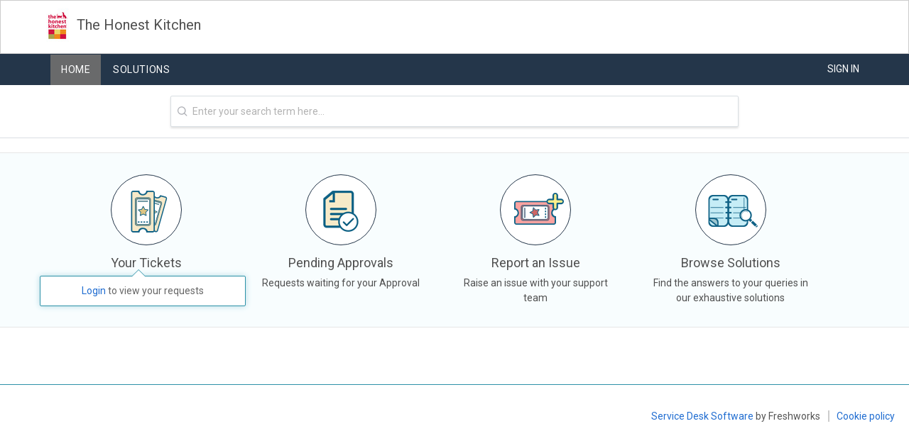

--- FILE ---
content_type: text/html; charset=utf-8
request_url: https://thehonestkitchen.freshservice.com/support/home
body_size: 21320
content:
<!DOCTYPE html>

        <!--[if lt IE 7]><html class="no-js   ie6" lang="en" dir="ltr" data-date-format="non_us"><![endif]-->
        <!--[if IE 7]><html class="no-js   ie7" lang="en" dir="ltr" data-date-format="non_us"><![endif]-->
        <!--[if IE 8]><html class="no-js   ie8" lang="en" dir="ltr" data-date-format="non_us"><![endif]-->
        <!--[if IE 9]><html class="no-js   ie9" lang="en" dir="ltr" data-date-format="non_us"><![endif]-->
        <!--[if IE 10]><html class="no-js   ie10" lang="en" dir="ltr" data-date-format="non_us"><![endif]-->
        <!--[if (gt IE 10)|!(IE)]><!--><html class="no-js   " lang="en" dir="ltr" data-date-format="non_us"><!--<![endif]-->
	<head>

		<!-- Title for the page -->
<title> Support : The Honest Kitchen </title>

<!-- Meta information -->

      <meta charset="utf-8" />
      <meta http-equiv="X-UA-Compatible" content="IE=edge,chrome=1" />

      <meta name="description" content="" />
      <meta name="author" content="" /> 

<!-- Responsive setting -->
<link rel="apple-touch-icon" href="https://assets10.freshservice.com/assets/logos/touch/touch-icon-iphone-0c6b6485df4f121d8949c27c179353c00390eb78e5e02d878e5894285447c0fd.png" />
    	  <link rel="apple-touch-icon" sizes="72x72" href="https://assets6.freshservice.com/assets/logos/touch/touch-icon-ipad-bbf0fbe9204d87fc4898032199c6161a73071f3ff68508d36afeec9b75091371.png" />
        <link rel="apple-touch-icon" sizes="114x114" href="https://assets9.freshservice.com/assets/logos/touch/touch-icon-iphone-retina-b357be526376951a23360f88696886b7570311d95cb64e7d6580b4b943a26861.png" />
    	  <link rel="apple-touch-icon" sizes="144x144" href="https://assets1.freshservice.com/assets/logos/touch/touch-icon-ipad-retina-ca32674621933408a6edc19f9d24aaed6f11e5c4a9ebaac221a09ef8758f391f.png" />
    	  <meta name="viewport" content="width=device-width, user-scalable=no, initial-scale=1.0" /> 

<!-- Stop search engine crawling -->
<META NAME="ROBOTS" CONTENT="NOINDEX">
<META NAME="ROBOTS" CONTENT="NOFOLLOW">



		<!-- Adding meta tag for CSRF token -->
		<meta name="csrf-param" content="authenticity_token" />
<meta name="csrf-token" content="8lPElK/jhTIL5Rn0zC3ECFP10wGGNMSX+KoTD0qV5RWcz566ergR3Rdn6KDiRmq0OWzQcgFHp5S2TObHMAI/jw==" />
		<!-- End meta tag for CSRF token -->

		<!-- Fav icon for portal -->
		<link rel='shortcut icon' href='https://thehonestkitchen.attachments.freshservice.com/data/helpdesk/attachments/production/4000525702/fav_icon/130x130.jpg?Expires=1769511992&Signature=KDRcLktAFCf26JkIqfukzkOFreJBlbdW53FQMIYmjRmbBXEL-zss25MAfiqION-cnMRu6OhAML0mxDQtKhB9lEJd~6Zw-tLW3Dh8mjWqS7Py6cy6h7n2WRhLXYUyFein-eBgD70Mgbl-abSOkrN7-T5T4rTO96rptl2cVJ6PJEZ5S0C1wI~16MUxw1ID-TyQb6a2unXo9jGEe9oKAGglxyDgbDL4~5JK4omZVGJn8PaSRRh8wUpa-4mDR6qcgqW1X4V2z3VJwVrp12vvWwMzx6h4OWmhcoIYYEN-vPdBeP6Asjbwj2HEkKnGvXEfxH96w-hRnFgbQqjMZp3cX~ntwQ__&Key-Pair-Id=APKAIPHBXWY2KT5RCMPQ' />

		<script type="text/javascript">
    var analyticsCollectorConfig = {"scheduler":{"metricsAdapters":[{"name":"trigmetry","options":{"endpoint":"https://rum.haystack.es/freshservice/analytics","authToken":"eb1e72921be822802ec8465f4fabd13b","schedulable":true,"attributeMap":{"type":"type","appVersion":"ver","podRegion":"pod","accountId":"ac_id","userId":"u_id"}}}]}}

    // Analytics Lite Script Version 3.0.0-beta.2
    parcelRequire=function(e,r,t,n){var i,o="function"==typeof parcelRequire&&parcelRequire,u="function"==typeof require&&require;function f(t,n){if(!r[t]){if(!e[t]){var i="function"==typeof parcelRequire&&parcelRequire;if(!n&&i)return i(t,!0);if(o)return o(t,!0);if(u&&"string"==typeof t)return u(t);var c=new Error("Cannot find module '"+t+"'");throw c.code="MODULE_NOT_FOUND",c}p.resolve=function(r){return e[t][1][r]||r},p.cache={};var l=r[t]=new f.Module(t);e[t][0].call(l.exports,p,l,l.exports,this)}return r[t].exports;function p(e){return f(p.resolve(e))}}f.isParcelRequire=!0,f.Module=function(e){this.id=e,this.bundle=f,this.exports={}},f.modules=e,f.cache=r,f.parent=o,f.register=function(r,t){e[r]=[function(e,r){r.exports=t},{}]};for(var c=0;c<t.length;c++)try{f(t[c])}catch(e){i||(i=e)}if(t.length){var l=f(t[t.length-1]);"object"==typeof exports&&"undefined"!=typeof module?module.exports=l:"function"==typeof define&&define.amd?define(function(){return l}):n&&(this[n]=l)}if(parcelRequire=f,i)throw i;return f}({"b2lR":[function(require,module,exports) {
    "use strict";function e(e){var t=e.inlineScript,d=e.src,r=e.onload,a=e.defer,o=document.createElement("script");if(t){var n=document.createTextNode(t);o.appendChild(n)}else o.onload=r,o.src=d,o.defer=a;document.getElementsByTagName("head")[0].appendChild(o)}Object.defineProperty(exports,"__esModule",{value:!0}),exports.default=void 0;var t=e;exports.default=t;
    },{}],"ZV6f":[function(require,module,exports) {
    "use strict";function e(){for(var e={},t=function(t){for(var r in t)Object.prototype.hasOwnProperty.call(t,r)&&(e[r]=t[r])},r=0;r<arguments.length;r++)t(arguments[r]);return e}Object.defineProperty(exports,"__esModule",{value:!0}),exports.default=e;
    },{}],"dNWB":[function(require,module,exports) {
    "use strict";var t=n(require("./utils/inject-scripts")),e=n(require("./utils/shallow-merge.js"));function n(t){return t&&t.__esModule?t:{default:t}}function i(t,e){for(var n=0;n<e.length;n++){var i=e[n];i.enumerable=i.enumerable||!1,i.configurable=!0,"value"in i&&(i.writable=!0),Object.defineProperty(t,i.key,i)}}function r(t,e,n){return e&&i(t.prototype,e),n&&i(t,n),t}function s(t,e){if(!(t instanceof e))throw new TypeError("Cannot call a class as a function")}!function(n){var i=window.performance,a=function(t,e){return!i||"Start"===t&&null!==this.fromMetric||i[e](this.id+"-"+t),this},o=function t(n){var r=this;s(this,t),this.id=(new Date).getTime()+"-"+i.now()+"-"+Math.random(),this.duration=n.duration||0===n.duration?n.duration:null,this.fromMetric=n.fromMetric||null,this.logName=n.logName||null,this.meta=(0,e.default)(n.meta)||{},this.scheduleType=n.scheduleType||"immediately",this.startTime=n.startTime||null,this.useEarliestStartMark=n.useEarliestStartMark||!0,this.startMarkName=this.fromMetric&&"timeOrigin"!==this.fromMetric?"".concat(this.fromMetric+"-Start"):"".concat(this.id+"-Start"),this.endMarkName=this.id+"-End",this.isActive=!0,["Start","End"].forEach(function(t){r["mark"+t]=a.bind(r,t,"mark"),r["clear"+t]=a.bind(r,t,"clearMarks")}),this.clearMeasurements=function(){["Start","End"].forEach(function(t){return r["clear"+t].call(r)})},this.assignMeta=function(t){return r.meta=(0,e.default)(r.meta,t),r.meta},this.calculateDuration=this.getPayload=this.remove=function(){return r},this.send=function(){return r.isActive=!1,r}},c=function(){function a(){s(this,a),this.config={},this.userContext={},this.isActiveBrowserTab="visible"===document.visibilityState,this._events={},this._eventsToTrackOnce={}}return r(a,[{key:"initialize",value:function(t,e){this.config=t,this.setContext(e)}},{key:"getEventById",value:function(t){return this._events[t]||null}},{key:"removeEventById",value:function(){}},{key:"sendEvents",value:function(t){for(var e in this._events)Object.prototype.hasOwnProperty.call(this._events,e)&&(this._events[e].scheduleType===t||"immediately"===this._events[e].scheduleType)&&this._events[e].isActive&&this._events[e].send()}},{key:"setContext",value:function(t){this.userContext=(0,e.default)(this.userContext,t)}},{key:"setCurrentRoute",value:function(t,e){this.currentRouteName=t,this.currentRouteURL=e}},{key:"trackEvent",value:function(t){var e=new o(t);return this._events[e.id]=e,e}},{key:"trackEventOnce",value:function(t,e){if(!this._eventsToTrackOnce[t]){if(void 0===e)return null;var n=!1!==e.shouldPersist;e.logName=e.logName||t,this._eventsToTrackOnce[t]=this.trackEvent(e),this._eventsToTrackOnce[t].trackOnceLogName=t,this._eventsToTrackOnce[t].shouldPersist=n,n||(this._eventsToTrackOnce[t].send=function(){var e=this._eventsToTrackOnce[t];return e.isActive=!1,delete this._eventsToTrackOnce[t],e}.bind(this,t))}return this._eventsToTrackOnce[t]}},{key:"injectAnalyticsCollector",value:function(e){var n=e.cdnDomain?e.cdnDomain:"https://fe-perf-assets.freshworks.com";return e.src=n+"/v3/analytics-3.0.0-beta.2.js",(0,t.default)(e),!0}},{key:"isAnalyticsLite",get:function(){return!0}},{key:"isAnalyticsEnabled",get:function(){return!(!i||!n)}}]),a}();if(!window.FW_RUM){var u=new c;n.shouldAutoLoadAnalytics=!("shouldAutoLoadAnalytics"in n)||n.shouldAutoLoadAnalytics,u.config=n,window.FW_RUM=u,window.ANALYTICS_INTERFACE_HISTORY_LENGTH=history.length;var l={preloadData:{},preloadAssets:{},cssAssets:{},vendorScript:{},frontendScript:{},primaryScript:{},secondaryScript:{},htmlParsing:{fromMetric:"timeOrigin"}};Object.keys(l).map(function(t){return u.trackEventOnce(t,l[t])}),n.shouldAutoLoadAnalytics&&document.addEventListener("DOMContentLoaded",function(){window.FW_RUM.injectAnalyticsCollector({defer:!0})},{once:!0}),window.addEventListener("visibilitychange",function(){"visible"===document.visibilityState&&0===i.getEntriesByName("PerformanceTracking:FirstTabFocusEnd").length&&i.mark("PerformanceTracking:FirstTabFocusEnd")})}}(analyticsCollectorConfig);
    },{"./utils/inject-scripts":"b2lR","./utils/shallow-merge.js":"ZV6f"}]},{},["dNWB"], null)

    // SSR JS adapter Script Version 2.0.0-beta.5
    parcelRequire=function(e,r,t,n){var i,o="function"==typeof parcelRequire&&parcelRequire,u="function"==typeof require&&require;function f(t,n){if(!r[t]){if(!e[t]){var i="function"==typeof parcelRequire&&parcelRequire;if(!n&&i)return i(t,!0);if(o)return o(t,!0);if(u&&"string"==typeof t)return u(t);var c=new Error("Cannot find module '"+t+"'");throw c.code="MODULE_NOT_FOUND",c}p.resolve=function(r){return e[t][1][r]||r},p.cache={};var l=r[t]=new f.Module(t);e[t][0].call(l.exports,p,l,l.exports,this)}return r[t].exports;function p(e){return f(p.resolve(e))}}f.isParcelRequire=!0,f.Module=function(e){this.id=e,this.bundle=f,this.exports={}},f.modules=e,f.cache=r,f.parent=o,f.register=function(r,t){e[r]=[function(e,r){r.exports=t},{}]};for(var c=0;c<t.length;c++)try{f(t[c])}catch(e){i||(i=e)}if(t.length){var l=f(t[t.length-1]);"object"==typeof exports&&"undefined"!=typeof module?module.exports=l:"function"==typeof define&&define.amd?define(function(){return l}):n&&(this[n]=l)}if(parcelRequire=f,i)throw i;return f}({"FXZ2":[function(require,module,exports) {
    "use strict";Object.defineProperty(exports,"__esModule",{value:!0}),exports.default=void 0;var e={APP_LOADED:{logName:"AppLoaded",fromMetric:"timeOrigin",scheduleType:"routeEnd"},LOG_ROUTE_TRANSITION:{logName:"LogRouteTransition",duration:0},ROUTE_TRANSITION:{logName:"RouteInteractionReady",scheduleType:"routeEnd"},ROUTE_RENDER:{logName:"RouteRenderTime",scheduleType:"routeEnd"},TAB_TRANSITION:{logName:"MeaningfulPaint",meta:{transitionType:"TabTransition"}},BEACON_PAINT:{logName:"BeaconPaint",useEarliestStartMark:!1},MEANINGFUL_PAINT:{logName:"MeaningfulPaint",scheduleType:"routeEnd"},HERO_UPDATE:{logName:"MeaningfulPaint",meta:{transitionType:"InRouteTransition"}},ROUTE_RELOAD:{logName:"MeaningfulPaint",meta:{transitionType:"InRouteTransition"}},FIRST_TRANSITION_START:{logName:"FirstTransitionStarted",fromMetric:"timeOrigin"}},t=e;exports.default=t;
    },{}],"LL0N":[function(require,module,exports) {
    "use strict";Object.defineProperty(exports,"__esModule",{value:!0}),exports.default=void 0;var t=e(require("../../../constants/pageload-metrics-meta"));function e(t){return t&&t.__esModule?t:{default:t}}function n(t,e){if(!(t instanceof e))throw new TypeError("Cannot call a class as a function")}function i(t,e){for(var n=0;n<e.length;n++){var i=e[n];i.enumerable=i.enumerable||!1,i.configurable=!0,"value"in i&&(i.writable=!0),Object.defineProperty(t,i.key,i)}}function a(t,e,n){return e&&i(t.prototype,e),n&&i(t,n),t}var s="PerformanceTracking:FirstActiveTabDuration",o="PerformanceTracking:FirstTabFocusEnd",r=function(){if(performance&&performance.getEntriesByName(o).length>0){var t=performance.getEntriesByName(s);return 0===t.length&&(performance.measure(s,void 0,o),t=performance.getEntriesByName(s)),Math.round(100*t.pop().duration)/100}return 0},c=function(){function e(){n(this,e),this._events={},this._currentRouteName=null,this._currentRouteURL=null,this._transitionCount=0,this._hostname=window.location.host,this._isNewTab=1===window.ANALYTICS_INTERFACE_HISTORY_LENGTH,this._inRouteMeaningfulPaints=0,this._beaconsPresentInView=0,this._beaconsToBeAdded=0,this._beaconsAdded=0,this._beaconsToBeRemoved=0,this._beaconsRemoved=0,this._asyncBeaconsRegistered=0,this._asyncBeaconsInView=0,this.EVENT_PRESETS=t.default}return a(e,[{key:"registerBeaconAddition",value:function(){this._beaconsToBeAdded++}},{key:"registerAsyncBeaconAddition",value:function(){this._asyncBeaconsRegistered++,this._inRouteMeaningfulPaints>0&&this.trackEventOnce("HERO_UPDATE",this.EVENT_PRESETS.HERO_UPDATE).markStart()}},{key:"resolveBeaconAddition",value:function(){var t=arguments.length>0&&void 0!==arguments[0]&&arguments[0];this._beaconsAdded++,t?this._asyncBeaconsInView++:this._beaconsPresentInView++}},{key:"registerBeaconRemoval",value:function(){this._beaconsToBeRemoved++,this._inRouteMeaningfulPaints>0&&this.trackEventOnce("HERO_UPDATE",this.EVENT_PRESETS.HERO_UPDATE).markStart()}},{key:"registerAsyncBeaconRemoval",value:function(){this._asyncBeaconsRegistered--}},{key:"resolveBeaconRemoval",value:function(){var t=arguments.length>0&&void 0!==arguments[0]&&arguments[0];this._beaconsRemoved++,t?this._asyncBeaconsInView--:this._beaconsPresentInView--}},{key:"trackRoute",value:function(){var t,e,n;this.analyticsCollector&&(null===(t=this.trackEventOnce("MEANINGFUL_PAINT"))||void 0===t||t.markEnd(),null===(e=this.trackEventOnce("ROUTE_TRANSITION"))||void 0===e||e.markEnd(),null===(n=this.trackEventOnce("ROUTE_RENDER"))||void 0===n||n.markEnd(),this._inRouteMeaningfulPaints++,this.analyticsCollector.sendEvents("routeEnd"))}},{key:"trackRouteUpdate",value:function(){var t=!(arguments.length>0&&void 0!==arguments[0])||arguments[0],e=this.trackEventOnce("HERO_UPDATE"),n=this.trackEventOnce("ROUTE_RELOAD");e&&performance.getEntriesByName(e.startMarkName).length>0?this._trackheroUpdate(t):n&&performance.getEntriesByName(n.startMarkName).length>0&&this._trackRouteReload(),this._inRouteMeaningfulPaints++}},{key:"_trackheroUpdate",value:function(t){if(this.analyticsCollector){var e,n;if(t)null===(e=this.trackEventOnce("HERO_UPDATE"))||void 0===e||e.markEnd().send();else null===(n=this.trackEventOnce("HERO_UPDATE"))||void 0===n||n.remove();this.trackEventOnce("HERO_UPDATE",this.EVENT_PRESETS.HERO_UPDATE)}}},{key:"_trackRouteReload",value:function(){var t;this.analyticsCollector&&(null===(t=this.trackEventOnce("ROUTE_RELOAD"))||void 0===t||t.markEnd().send())}},{key:"trackEvent",value:function(t){if(this.analyticsCollector){var e=this.analyticsCollector.trackEvent(t);return this._updateEventMeta(e),e}}},{key:"_updateEventMeta",value:function(t){if(this.analyticsCollector)return t&&(t.meta.transitionCount=0===this._transitionCount?1:this._transitionCount,t.meta.firstTransition=this.firstTransition,t.meta.routeName=this._currentRouteName,t.meta.hostname=this._hostname,t.meta.isNewTab=this._isNewTab,this.firstTransition&&(t.meta.isActiveBrowserTab=this.analyticsCollector.isActiveBrowserTab,t.meta.firstTabFocus=r())),t}},{key:"setAdditionalMeta",value:function(t){var e=this;["ROUTE_TRANSITION","ROUTE_RENDER","MEANINGFUL_PAINT","HERO_UPDATE","ROUTE_RELOAD"].forEach(function(n){var i;null===(i=e.trackEventOnce(n))||void 0===i||i.assignMeta(t)})}},{key:"appLoaded",value:function(){this.trackEventOnce("APP_LOADED",this.EVENT_PRESETS.APP_LOADED).markEnd()}},{key:"trackElapsed",value:function(t){return t.fromMetric=this.firstTransition?"timeOrigin":this.trackEventOnce("ROUTE_TRANSITION").id,this.trackEvent(t).markEnd().send()}},{key:"trackEventOnce",value:function(t,e){if(this.analyticsCollector){e&&(e.shouldPersist=!1);var n=this.analyticsCollector.trackEventOnce(t,e);return e||n&&n.isActive?this._updateEventMeta(n):null}}},{key:"reportInteractive",value:function(t){this.analyticsCollector&&this._beaconsToBeAdded===this._beaconsAdded&&this._beaconsToBeRemoved===this._beaconsRemoved&&this._beaconsPresentInView+this._asyncBeaconsInView>0&&this._asyncBeaconsRegistered===this._asyncBeaconsInView&&(this._beaconsToBeAdded=0,this._beaconsAdded=0,this._beaconsToBeRemoved=0,this._beaconsRemoved=0,0===this._inRouteMeaningfulPaints?this.trackRoute():this.trackRouteUpdate(t),"function"==typeof this.analyticsCollector.config.onMeaningfulPaint&&this.analyticsCollector.config.onMeaningfulPaint())}},{key:"keyMetaData",get:function(){return Object.assign({},{_transitionCount:this._transitionCount,_hostname:this._hostname,_currentRouteName:this._currentRouteName,_isNewTab:this._isNewTab})},set:function(t){var e=t._transitionCount,n=t._hostname,i=t._currentRouteName,a=t._isNewTab;Object.assign(this,{_transitionCount:e,_hostname:n,_currentRouteName:i,_isNewTab:a})}},{key:"analyticsCollector",get:function(){return window.FW_RUM}},{key:"firstTransition",get:function(){return 0===this._transitionCount||1===this._transitionCount}}]),e}(),u=c;exports.default=u;
    },{"../../../constants/pageload-metrics-meta":"FXZ2"}],"biE0":[function(require,module,exports) {
    "use strict";Object.defineProperty(exports,"__esModule",{value:!0}),exports.default=void 0;var t=e(require("./_base/framework-adapter"));function e(t){return t&&t.__esModule?t:{default:t}}function r(t){return(r="function"==typeof Symbol&&"symbol"==typeof Symbol.iterator?function(t){return typeof t}:function(t){return t&&"function"==typeof Symbol&&t.constructor===Symbol&&t!==Symbol.prototype?"symbol":typeof t})(t)}function n(t,e){if(!(t instanceof e))throw new TypeError("Cannot call a class as a function")}function o(t,e){for(var r=0;r<e.length;r++){var n=e[r];n.enumerable=n.enumerable||!1,n.configurable=!0,"value"in n&&(n.writable=!0),Object.defineProperty(t,n.key,n)}}function i(t,e,r){return e&&o(t.prototype,e),r&&o(t,r),t}function c(t,e){if("function"!=typeof e&&null!==e)throw new TypeError("Super expression must either be null or a function");t.prototype=Object.create(e&&e.prototype,{constructor:{value:t,writable:!0,configurable:!0}}),e&&u(t,e)}function u(t,e){return(u=Object.setPrototypeOf||function(t,e){return t.__proto__=e,t})(t,e)}function a(t){var e=f();return function(){var r,n=E(t);if(e){var o=E(this).constructor;r=Reflect.construct(n,arguments,o)}else r=n.apply(this,arguments);return s(this,r)}}function s(t,e){return!e||"object"!==r(e)&&"function"!=typeof e?l(t):e}function l(t){if(void 0===t)throw new ReferenceError("this hasn't been initialised - super() hasn't been called");return t}function f(){if("undefined"==typeof Reflect||!Reflect.construct)return!1;if(Reflect.construct.sham)return!1;if("function"==typeof Proxy)return!0;try{return Date.prototype.toString.call(Reflect.construct(Date,[],function(){})),!0}catch(t){return!1}}function E(t){return(E=Object.setPrototypeOf?Object.getPrototypeOf:function(t){return t.__proto__||Object.getPrototypeOf(t)})(t)}var y=function(e){c(o,t.default);var r=a(o);function o(){return n(this,o),r.apply(this,arguments)}return i(o,[{key:"resolveFirstTransition",value:function(t,e){this.analyticsCollector&&(this._transitionCount++,this._currentRouteURL=t,this._currentRouteName=e,this.analyticsCollector.setCurrentRoute(e),this.trackEventOnce("MEANINGFUL_PAINT",this.EVENT_PRESETS.MEANINGFUL_PAINT).fromMetric="timeOrigin",this.trackEventOnce("LOG_ROUTE_TRANSITION",this.EVENT_PRESETS.LOG_ROUTE_TRANSITION).markEnd().send())}},{key:"registerRouteTransition",value:function(){if(this.analyticsCollector){var t=this.trackEventOnce("MEANINGFUL_PAINT",this.EVENT_PRESETS.MEANINGFUL_PAINT);t.fromMetric=null,t.clearStart().markStart()}}},{key:"resolveRouteTransition",value:function(t,e){this.analyticsCollector&&(this._currentRouteURL=t,this._currentRouteName=e,this.analyticsCollector.setCurrentRoute(e),this._transitionCount++,this.trackEventOnce("LOG_ROUTE_TRANSITION",this.EVENT_PRESETS.LOG_ROUTE_TRANSITION).markEnd().send(),this.trackEventOnce("ROUTE_RENDER",this.EVENT_PRESETS.ROUTE_RENDER).clearStart().markStart())}},{key:"resolveHeroRendered",value:function(){var t,e;this.analyticsCollector&&(null===(t=this.trackEventOnce("MEANINGFUL_PAINT"))||void 0===t||t.markEnd(),null===(e=this.trackEventOnce("ROUTE_RENDER"))||void 0===e||e.markEnd(),this.analyticsCollector.sendEvents("routeEnd"))}}]),o}(),_=new y;window.FW_RUM_SSR_ADAPTER=_;var R=_;exports.default=R;
    },{"./_base/framework-adapter":"LL0N"}]},{},["biE0"], null)
</script>

<script src="https://assets8.freshservice.com/assets/cdn/fe_logger-97d8ee7c82d181acfbc63e1f5b0fef711ee52a1969c55aaa2612480613a16292.js" crossorigin="anonymous"></script>
<script type="text/javascript">
    // FELogger.setLogLevel(1); // optional: control this using account level flag, if required
    window.addEventListener('error', function(event){
        FELogger.captureException(event);
    });
</script>

<script src="https://assets7.freshservice.com/assets/cdn/app/fs_fe_metrics-00485208c38990dc629bca6d52ff679677d6ec6dd9b6bd39d0ac855698b08990.js" crossorigin="anonymous"></script>


		<!-- Base stylesheet -->

		<link rel="stylesheet" media="screen" href="https://assets3.freshservice.com/assets/cdn/portal_utils-6a55e8275532b7b855fcfa9fdd0d5bc91fb2caf2d56a9e74b5f6357111fa71a0.css" />
		<link rel="stylesheet" media="print" href="https://assets2.freshservice.com/assets/cdn/portal_print-ed67044544e46c89cd79405247df1097a1bd8f5cd8c37ceb4a95dff658b94589.css" />

		<!-- Theme stylesheet -->
			<link href="/support/theme.css?v=FS01AC201619464988" media="screen" rel="stylesheet" type="text/css">

		<!-- Google font url if present -->
		<link href='https://fonts.googleapis.com/css?family=Roboto:regular,italic,700,700italic' rel='stylesheet' type='text/css'>

		<script src="https://assets1.freshservice.com/assets/cdn/i18n-a72bf06ab1732d1d1c2ff56646d2e723ae14fd79a2b7570c7769c9d7b27cb878.js"></script>
  <script src="https://assets9.freshservice.com/assets/cdn/i18n/en-ae5692b9c72c2c8f55f19fa5323012d192f7b63a24aa219dad2755ebd2c28541.js"></script>
   <script src="https://assets10.freshservice.com/assets/cdn/i18n/en-itsm-efbcb6fb91ae6b4cd9febcaa1c4747b1224df0d4abdfd7c0d5f53bcb68a1358a.js"></script>

<script type="text/javascript">
	var ALL_CLOUD_TYPES = ['esm'];
	Object.keys(I18n.translations).forEach(l => {
		if (I18n.translations[l] && I18n.translations[l].overrides) {
			var accountMode = "itsm";
			var accountCloudType = "itsm";
			var modeOverrides = I18n.translations[l].overrides[accountMode];
			if (modeOverrides) {
			  var cloudOverrides = {};
	
			  if (accountCloudType && modeOverrides[accountCloudType]) {
				cloudOverrides = modeOverrides[accountCloudType];
			  }
	
			  ALL_CLOUD_TYPES.forEach(cloudType => {
				if (modeOverrides[cloudType]) {
				  delete modeOverrides[cloudType];
				}
			  });
	
			  I18n.translations[l] = I18n.extend(I18n.translations[l], modeOverrides);
	
			  if (cloudOverrides) {
				I18n.translations[l] = I18n.extend(I18n.translations[l], cloudOverrides);
			  }
			}
			delete I18n.translations[l].overrides;
		}
	})

	I18n.locale = "en"; 
	var MODULE_NAME_PATTERN = /%{{([\w]*)}}/;
	var customTranslations = {"module_names":{"Business_Calendar":"Business Hours","ticket":"ticket","tickets":"tickets","Ticket":"Ticket","Tickets":"Tickets","problem":"problem","problems":"problems","Problem":"Problem","Problems":"Problems","release":"release","releases":"releases","Release":"Release","Releases":"Releases","Tasks":"Tasks","contract":"contract","contracts":"contracts","Contract":"Contract","Contracts":"Contracts","configuration_item":"configuration item","configuration_items":"configuration items","Configuration_Item":"Configuration Item","Configuration_Items":"Configuration Items","Location":"Location","Locations":"Locations","CI":"CI","CIs":"CIs","ci":"ci","cis":"cis","asset":"asset","assets":"assets","Asset":"Asset","Assets":"Assets","device":"device","devices":"devices","Device":"Device","Devices":"Devices","resource":"resource","resources":"resources","Resource":"Resource","Resources":"Resources","business_service":"business service","business_services":"business services","Business_Service":"Business Service","Business_Services":"Business Services","solution":"solution","solutions":"solutions","Solution":"Solution","Solutions":"Solutions","change":"change","changes":"changes","Change":"Change","Changes":"Changes","incident":"incident","incidents":"incidents","Incident":"Incident","Incidents":"Incidents","case":"case","query":"query","issue":"issue","request":"request","Case":"Case","Query":"Query","Issue":"Issue","Request":"Request","announcement":"announcement","announcements":"announcements","Announcement":"Announcement","Announcements":"Announcements","role":"role","roles":"roles","Role":"Role","Roles":"Roles","cab":"cab","cabs":"cabs","CAB":"CAB","CABs":"CABs","Change_Advisory_Board":"Change Advisory Board","Change_Advisory_Boards":"Change Advisory Boards","change_advisory_board":"change advisory board","change_advisory_boards":"change advisory boards","requester":"requester","requesters":"requesters","Requester":"Requester","Requesters":"Requesters","contact":"contact","contacts":"contacts","Contact":"Contact","Contacts":"Contacts","agent":"agent","agents":"agents","Agent":"Agent","Agents":"Agents","service_request":"service request","service_requests":"service requests","Service_Request":"Service Request","Service_Requests":"Service Requests","Major_Incidents":"Major %{{Incidents}}","service_item":"service item","service_items":"service items","Service_Item":"Service Item","Service_Items":"Service Items","service_catalog":"service catalog","Service_Catalog":"Service Catalog","Document_Templates":"Document Templates","service_catalogs":"service catalogs","Service_Catalogs":"Service Catalogs","service_category":"service category","service_categories":"service categories","Service_Category":"Service Category","Service_Categories":"Service Categories","department":"department","departments":"departments","Department":"Department","Departments":"Departments","Group":"Group","Groups":"Groups","vendor":"vendor","vendors":"vendors","Vendor":"Vendor","Vendors":"Vendors","company":"company","companies":"companies","Company":"Company","Companies":"Companies","softwares":"softwares","Softwares":"Softwares","application_user":"Software User","Application_user":"Software User"}};

	I18n.customTranslate = function(scope, options) {
		// inside to avoid global variable pollution
		var localeGlobals = {
			support_email: "support@freshservice.com"
		};
		options = options || {};
		var mergedOptions = I18n.prepareOptions(options, localeGlobals);
		return I18n.translate.call(this, scope, mergedOptions);
	};

	

	// Overriding global I18n 'interpolate()' method to add custom translation handling.
	// Except the custom translation logic part, rest everything is same as i18n.js 
	// NOTE: 'interpolate()' is called internally bt the 'translate()' method

	I18n.interpolate = function(message, options) {
		if (message == null) {
			return message;
		}

		options = options || {};
		var matches = message.match(this.placeholder)
			, placeholder
			, value
			, name
			, regex
		;

		if (!matches) {
			return message;
		}

		while (matches.length) {
			placeholder = matches.shift();

			/****** Custom translation special placeholder flow *****/

			var moduleMatch = placeholder.match(MODULE_NAME_PATTERN);
			if(moduleMatch) {
				var pattern = moduleMatch[0]; 				// ex: "%{{Ticket}}"
				name = moduleMatch[1];    						// ex: "Ticket"
				message = message.replace(pattern, customTranslations.module_names[name]);
			}
			else { 

				/******* Regular placeholder flow (same as i18n.js) ******/

				name = placeholder.replace(this.placeholder, "$1");
				if (this.isSet(options[name])) {
					value = options[name].toString().replace(/\$/gm, "_#$#_");
				} else if (name in options) {
					value = this.nullPlaceholder(placeholder, message, options);
				} else {
					value = this.missingPlaceholder(placeholder, message, options);
				}

				regex = new RegExp(placeholder.replace(/{/gm, "\\{").replace(/}/gm, "\\}"));
				message = message.replace(regex, value);
			}
		}

		return message.replace(/_#\$#_/g, "$");
	};

</script>
		<script>
//<![CDATA[
PROFILE_BLANK_THUMB_PATH = 'https://assets6.freshservice.com/assets/misc/profile_blank_thumb-bda580dd54a796962ae886769f089aa40524c8b1fc26b197947e6c1dcf0bea48.gif';
      PROFILE_BLANK_MEDIUM_PATH = 'https://assets5.freshservice.com/assets/misc/profile_blank_medium-8c36bc64f9b1c85a704ac209a3ffefab0c1560b742e9b6fb7c36050d2c82e7c3.gif';
      KBASE_NOTIFICATION_PATH = 'https://assets1.freshservice.com/assets/misc/solutions-96e17a72224283f9fcee87306bc9771e28cffcfddc7cd6d23cede798875a0030.svg';
      SPACER_IMAGE_PATH = 'https://assets3.freshservice.com/assets/misc/spacer-b1442e85b03bdcaf66dc58c7abb98745dd2687d86350be9a298a1d9382ac849b.gif';
      FILLER_IMAGES = {
        imageLoading : 'https://assets2.freshservice.com/assets/animated/image_upload_placeholder-a8dfb471880042045e08200bf4ace9cecc064a637a7a36ec96753969477700f2.gif'
      };
      cloudfront_host_url = 'https://assets2.freshservice.com';
//]]>
</script>

		<script type="text/javascript">
			window.hasUpdatedPortalJquery = false;
		</script>
		<!-- Including default portal based script framework at the top -->
			<script src="https://assets3.freshservice.com/assets/cdn/portal_head-c993e2fc276c57f4cc4f068f0b2bce3b6c66573a38dc5c71161dcd95619c6233.js"></script>
		
		<script src="https://assets3.freshservice.com/assets/cdn/redactor-6ed6574c994f67e6de2650519831095fae48cdccc80331de0e6daf78576f7099.js"></script>
		<script src="https://assets6.freshservice.com/assets/cdn/dompurify-3aece165831c789b8160d7a43379cd9a4fa1cf60ed19a58912e57070fd580a09.js"></script>

		<!-- Including syntexhighlighter for portal -->
		<script src="https://assets4.freshservice.com/assets/cdn/syntaxhighlighter-7d666d44ef5e79e6010f7d00e3ec04799f39c1d7b71371b50f29b8fcb949146e.js"></script>

		

		<!-- Access portal settings information via javascript -->
		 <script type="text/javascript">   	var portal = {"language":"en","name":"The Honest Kitchen","contact_info":null,"current_page_name":"portal_home","current_tab":"home","preferences":{"bg_color":"#ffffff","header_color":"#ffffff","help_center_color":"#ffffff","footer_color":"#ffffff","tab_color":"#1292A6","tab_hover_color":"#0d7387","btn_background":"#6d6d6d","btn_primary_background":"#1292a6","baseFont":"Roboto","textColor":"#666666","headingsFont":"Roboto","headingsColor":"#505050","linkColor":"#049cdb","linkColorHover":"#036690","inputFocusRingColor":"#f4af1a","nonResponsive":"false"},"esm_enabled":true,"image_placeholders":{"spacer":"https://assets8.freshservice.com/assets/misc/spacer-b1442e85b03bdcaf66dc58c7abb98745dd2687d86350be9a298a1d9382ac849b.gif","profile_thumb":"https://assets2.freshservice.com/assets/misc/profile_blank_thumb.gif","profile_medium":"https://assets2.freshservice.com/assets/misc/profile_blank_medium.gif"},"app_env":"production","workspace_data":{"single_workspace":true,"primary_ws_id":2,"global_ws_id":1},"mode":"itsm"};  </script> 
			<meta name="robots" content="noindex, nofollow">
		<script type="text/javascript">
			window.LAB_URL_LIST = {
				"integration_urls": {
					"box_attachment": "https://assets7.freshservice.com/assets/cdn/integrations/box_attachment-cb7830de2586e122ecb5f1242d443c071e363a69b5ccfd20a4014f29fca7114e.js",
					"google_drive": "https://assets5.freshservice.com/assets/cdn/integrations/google_drive-6251db2889b72e7a909788d0089b3baa3739d02b49ea2b38c0fe5c5ff5b6e5f3.js"
				},
				"business_rules_executor": "https://assets9.freshservice.com/assets/cdn/business_rules_executor-a76ceab877d657dd6765ad778e3f39a17494921af01d36d16172d5018e0e5389.js"
			};

			var href = window.location.href;
			var pathname = window.location.pathname;
			window.FW_RUM_SSR_ADAPTER.resolveFirstTransition(href, pathname);
			window.FW_RUM.setContext({
				type : "portal_v1",
				appVersion: "production_12_01_2026",
				podRegion: "us-east-1"
			});
		</script>
	</head>
	<body>
		
		

    <!-- Freshwork Omnibar Placeholders -->
    <div id="freshworks-overlay-background"></div>
    <div id="freshworks-product-promote-container"></div>
    <div id="freshworks-products-sidebar-container"></div>
    <!--  End Freshworks Omnibar Placeholders -->
    <script type="text/javascript">
        // Date formats
        var DATE_FORMATS = {"non_us":{"moment_date_with_week":"ddd, D MMM, YYYY","datepicker":"d M, yy","datepicker_escaped":"d M yy","datepicker_full_date":"D, d M, yy","datetime_placeholder":"DD-MM-YYYY","form_datepicker":"dd-mm-yy","filter_format":"DD MMM, YYYY"},"us":{"moment_date_with_week":"ddd, MMM D, YYYY","datepicker":"M d, yy","datepicker_escaped":"M d yy","datepicker_full_date":"D, M d, yy","datetime_placeholder":"MM-DD-YYYY","form_datepicker":"mm-dd-yy","filter_format":"MMM DD, YYYY"},"japan":{"moment_date_with_week":"ddd, YYYY, MMM D","datepicker":"yy, M d","datepicker_escaped":"yy M d","datepicker_full_date":"D, yy, M d","datetime_placeholder":"YYYY-MM-DD","form_datepicker":"yy-mm-dd","filter_format":"YYYY, MMM DD"}};
        // API Endpoint Path
        var API_V2_PATH = '/api/_';

        // whitelisted attachment extension
	      var ALLOWED_ATTACHMENT_TYPES = [];
	      var ALLOW_EMPTY_EXTENSION = false;

        var MAX_ATTACHMENT_LIMIT = 40;
    </script>

	<script>
//<![CDATA[

    // workspace built-in logo icons
    window.WS_SVG_ICONS = {
            'ws-icon-1': '<svg xmlns=\"http://www.w3.org/2000/svg\" width=\"40\" height=\"40\" viewBox=\"0 0 40 40\" fill=\"none\" class=\"ws-logo-icon\">\n<rect x=\"-0.00244141\" width=\"39.9976\" height=\"39.9976\" rx=\"9.99939\" fill=\"#2375EB\"><\/rect>\n<rect x=\"-0.00244141\" width=\"39.9976\" height=\"39.9976\" rx=\"9.99939\" fill=\"white\" fill-opacity=\"0.9\"><\/rect>\n<path fill-rule=\"evenodd\" clip-rule=\"evenodd\" d=\"M26.1031 13.2693C22.5616 9.74257 16.8179 9.74257 13.2764 13.2693C9.73701 16.7938 9.73701 22.5066 13.2764 26.0311C15.9745 28.7179 19.9534 29.3597 23.2638 27.9484C23.5669 27.8191 23.9148 27.7846 24.2537 27.8728L29.1406 29.1451L27.8833 24.3561C27.7914 24.0061 27.8307 23.6465 27.97 23.3362C29.4596 20.0188 28.8363 15.9911 26.1031 13.2693ZM29.3881 30.0876C29.388 30.0874 29.3879 30.0871 29.3879 30.0868L29.3881 30.0876ZM30.0806 29.3898C30.0809 29.3899 30.0812 29.39 30.0815 29.39L30.0806 29.3898ZM11.9535 11.9408C16.2266 7.68568 23.1529 7.68568 27.426 11.9408C30.6996 15.2007 31.4658 20.0116 29.7275 23.9975L31.2014 29.6116C31.4565 30.5833 30.5674 31.4539 29.6091 31.2043L23.895 29.7167C19.9281 31.3595 15.1839 30.5764 11.9535 27.3596C7.67826 23.1023 7.67826 16.1981 11.9535 11.9408Z\" fill=\"#2375EB\"><\/path>\n<\/svg>\n',
            'ws-icon-2': '<svg xmlns=\"http://www.w3.org/2000/svg\" width=\"40\" height=\"40\" viewBox=\"0 0 40 40\" fill=\"none\" class=\"ws-logo-icon\">\n<rect x=\"-0.00732422\" width=\"39.9976\" height=\"39.9976\" rx=\"9.99939\" fill=\"#05A35C\"><\/rect>\n<rect x=\"-0.00732422\" width=\"39.9976\" height=\"39.9976\" rx=\"9.99939\" fill=\"white\" fill-opacity=\"0.9\"><\/rect>\n<path fill-rule=\"evenodd\" clip-rule=\"evenodd\" d=\"M6.65918 14.2849C6.65918 12.181 8.36466 10.4756 10.4685 10.4756H28.8427C30.9465 10.4756 32.652 12.181 32.652 14.2849V24.6297C32.652 26.7335 30.9465 28.439 28.8427 28.439H10.4685C8.36466 28.439 6.65918 26.7335 6.65918 24.6297V14.2849ZM10.4685 12.3802C9.41656 12.3802 8.56383 13.233 8.56383 14.2849V24.6297C8.56383 25.6816 9.41656 26.5343 10.4685 26.5343H28.8427C29.8946 26.5343 30.7473 25.6816 30.7473 24.6297V14.2849C30.7473 13.233 29.8946 12.3802 28.8427 12.3802H10.4685Z\" fill=\"#05A35C\"><\/path>\n<path fill-rule=\"evenodd\" clip-rule=\"evenodd\" d=\"M19.6564 26.5343C20.1824 26.5343 20.6087 26.9607 20.6087 27.4866V30.9505H25.1276C25.6536 30.9505 26.0799 31.3768 26.0799 31.9028C26.0799 32.4287 25.6536 32.8551 25.1276 32.8551H14.1852C13.6593 32.8551 13.2329 32.4287 13.2329 31.9028C13.2329 31.3768 13.6593 30.9505 14.1852 30.9505H18.7041V27.4866C18.7041 26.9607 19.1305 26.5343 19.6564 26.5343Z\" fill=\"#05A35C\"><\/path>\n<\/svg>\n',
            'ws-icon-3': '<svg xmlns=\"http://www.w3.org/2000/svg\" width=\"41\" height=\"40\" viewBox=\"0 0 41 40\" fill=\"none\" class=\"ws-logo-icon\">\n<rect x=\"0.987793\" width=\"39.9976\" height=\"39.9976\" rx=\"9.99939\" fill=\"#FE676C\"><\/rect>\n<rect x=\"0.987793\" width=\"39.9976\" height=\"39.9976\" rx=\"9.99939\" fill=\"white\" fill-opacity=\"0.9\"><\/rect>\n<path fill-rule=\"evenodd\" clip-rule=\"evenodd\" d=\"M19.4641 8.85617C21.7599 6.56031 25.0334 5.8405 27.9404 6.69181C29.0362 7.01272 29.2161 8.32757 28.518 9.0257L24.2595 13.2842L27.1571 16.1819L31.4156 11.9233C32.1138 11.2252 33.4286 11.4051 33.7495 12.501C34.6008 15.4079 33.881 18.6814 31.5851 20.9773C29.2454 23.3171 25.8907 24.02 22.9417 23.0908L16.2399 29.7926C14.6959 31.3366 12.1927 31.3366 10.6487 29.7926C9.10473 28.2486 9.10473 25.7454 10.6487 24.2014L11.3221 24.8748L10.6487 24.2014L17.3505 17.4996C16.4213 14.5506 17.1243 11.196 19.4641 8.85617ZM26.5248 8.32534C24.5013 8.01998 22.3669 8.64694 20.8108 10.203C18.8679 12.1459 18.3737 14.9914 19.3337 17.3942C19.475 17.7478 19.392 18.1516 19.1228 18.4209L11.9955 25.5482C11.1953 26.3483 11.1953 27.6457 11.9955 28.4458C12.7956 29.246 14.093 29.246 14.8931 28.4458L22.0204 21.3186C22.2897 21.0493 22.6935 20.9663 23.0471 21.1076C25.4499 22.0677 28.2954 21.5734 30.2384 19.6305C31.7944 18.0745 32.4213 15.94 32.116 13.9166L28.1672 17.8654C27.6093 18.4232 26.7049 18.4232 26.147 17.8654L22.576 14.2943C22.0181 13.7365 22.0181 12.832 22.576 12.2741L26.5248 8.32534Z\" fill=\"#FE676C\"><\/path>\n<\/svg>\n',
            'ws-icon-4': '<svg xmlns=\"http://www.w3.org/2000/svg\" width=\"40\" height=\"40\" viewBox=\"0 0 40 40\" fill=\"none\" class=\"ws-logo-icon\">\n<rect width=\"39.9976\" height=\"39.9976\" rx=\"9.99939\" fill=\"#284746\"><\/rect>\n<rect width=\"39.9976\" height=\"39.9976\" rx=\"9.99939\" fill=\"white\" fill-opacity=\"0.9\"><\/rect>\n<path fill-rule=\"evenodd\" clip-rule=\"evenodd\" d=\"M20.259 6.66626C20.7849 6.66626 21.2113 7.09263 21.2113 7.61858L21.2113 32.379C21.2113 32.9049 20.7849 33.3313 20.259 33.3313C19.733 33.3313 19.3066 32.9049 19.3066 32.379L19.3066 7.61858C19.3066 7.09263 19.733 6.66626 20.259 6.66626Z\" fill=\"#284746\"><\/path>\n<path fill-rule=\"evenodd\" clip-rule=\"evenodd\" d=\"M13.3325 15.7133C13.3325 12.8206 15.6776 10.4756 18.5703 10.4756H24.7604C25.2863 10.4756 25.7127 10.9019 25.7127 11.4279C25.7127 11.9538 25.2863 12.3802 24.7604 12.3802H18.5703C16.7295 12.3802 15.2372 13.8725 15.2372 15.7133C15.2372 17.5542 16.7295 19.0465 18.5703 19.0465H22.3796C25.2723 19.0465 27.6174 21.3915 27.6174 24.2842C27.6174 27.177 25.2723 29.522 22.3796 29.522H16.1895C15.6635 29.522 15.2372 29.0956 15.2372 28.5697C15.2372 28.0437 15.6635 27.6174 16.1895 27.6174H22.3796C24.2204 27.6174 25.7127 26.1251 25.7127 24.2842C25.7127 22.4434 24.2204 20.9511 22.3796 20.9511H18.5703C15.6776 20.9511 13.3325 18.6061 13.3325 15.7133Z\" fill=\"#284746\"><\/path>\n<\/svg>\n',
            'ws-icon-5': '<svg xmlns=\"http://www.w3.org/2000/svg\" width=\"40\" height=\"40\" viewBox=\"0 0 40 40\" fill=\"none\" class=\"ws-logo-icon\">\n<rect x=\"-0.00488281\" width=\"39.9976\" height=\"39.9976\" rx=\"9.99939\" fill=\"#6586BC\"><\/rect>\n<rect x=\"-0.00488281\" width=\"39.9976\" height=\"39.9976\" rx=\"9.99939\" fill=\"white\" fill-opacity=\"0.9\"><\/rect>\n<path fill-rule=\"evenodd\" clip-rule=\"evenodd\" d=\"M19.6475 6.70896C19.875 6.65209 20.113 6.65209 20.3404 6.70896L31.2921 9.44689C31.9281 9.60586 32.3742 10.1772 32.3742 10.8327V13.7941C32.3742 14.583 31.7346 15.2226 30.9457 15.2226H29.5172L29.5172 26.6504H30.9457C31.7346 26.6504 32.3742 27.29 32.3742 28.0789V31.8882C32.3742 32.6771 31.7346 33.3167 30.9457 33.3167H9.04225C8.25332 33.3167 7.61377 32.6771 7.61377 31.8882V28.0789C7.61377 27.29 8.25332 26.6504 9.04225 26.6504H10.4707L10.4707 15.2226H9.04225C8.25332 15.2226 7.61377 14.583 7.61377 13.7941V10.8327C7.61377 10.1772 8.05988 9.60586 8.69579 9.44688L19.6475 6.70896ZM19.994 8.58561L9.51842 11.2045V13.3179H11.4231C11.949 13.3179 12.3754 13.7443 12.3754 14.2702L12.3754 27.6028C12.3754 27.8553 12.275 28.0976 12.0965 28.2761C11.9179 28.4547 11.6756 28.5551 11.4231 28.5551H9.51842V31.412H30.4695V28.5551H28.5649C28.0389 28.5551 27.6125 28.1287 27.6125 27.6028L27.6125 14.2702C27.6125 14.0177 27.7129 13.7754 27.8915 13.5968C28.0701 13.4182 28.3123 13.3179 28.5649 13.3179H30.4695V11.2045L19.994 8.58561ZM14.559 13.5968C14.7376 13.4182 14.9798 13.3179 15.2324 13.3179H18.0893C18.6153 13.3179 19.0416 13.7443 19.0416 14.2702L19.0416 27.6028C19.0416 27.8553 18.9413 28.0976 18.7627 28.2761C18.5841 28.4547 18.3419 28.5551 18.0893 28.5551H15.2324C14.7064 28.5551 14.28 28.1287 14.28 27.6028L14.28 14.2702C14.28 14.0177 14.3804 13.7754 14.559 13.5968ZM16.1847 15.2226L16.1847 26.6504H17.137V15.2226H16.1847ZM20.9463 14.2702C20.9463 13.7443 21.3727 13.3179 21.8986 13.3179H24.7556C25.2815 13.3179 25.7079 13.7443 25.7079 14.2702L25.7079 27.6028C25.7079 27.8553 25.6076 28.0976 25.429 28.2761C25.2504 28.4547 25.0082 28.5551 24.7556 28.5551H21.8986C21.3727 28.5551 20.9463 28.1287 20.9463 27.6028V14.2702ZM22.8509 15.2226V26.6504H23.8033L23.8033 15.2226H22.8509Z\" fill=\"#6586BC\"><\/path>\n<\/svg>\n',
            'ws-icon-6': '<svg xmlns=\"http://www.w3.org/2000/svg\" width=\"40\" height=\"40\" viewBox=\"0 0 40 40\" fill=\"none\" class=\"ws-logo-icon\">\n<rect x=\"-0.00976562\" width=\"39.9976\" height=\"39.9976\" rx=\"9.99939\" fill=\"#9057BC\"><\/rect>\n<rect x=\"-0.00976562\" width=\"39.9976\" height=\"39.9976\" rx=\"9.99939\" fill=\"white\" fill-opacity=\"0.9\"><\/rect>\n<path fill-rule=\"evenodd\" clip-rule=\"evenodd\" d=\"M5.70459 12.3802C5.70459 10.2764 7.41007 8.57091 9.51388 8.57091H30.465C32.5688 8.57091 34.2743 10.2764 34.2743 12.3802V24.443C34.2743 26.5468 32.5688 28.2522 30.465 28.2522H28.0623L29.3176 31.3904C29.5129 31.8787 29.2754 32.433 28.787 32.6283C28.2987 32.8236 27.7445 32.5861 27.5492 32.0978L26.0109 28.2522H13.9679L12.4297 32.0978C12.2344 32.5861 11.6802 32.8236 11.1918 32.6283C10.7035 32.433 10.466 31.8787 10.6613 31.3904L11.9166 28.2522H9.51388C7.41007 28.2522 5.70459 26.5468 5.70459 24.443V12.3802ZM9.51388 10.4756C8.46197 10.4756 7.60924 11.3283 7.60924 12.3802V24.443C7.60924 25.4949 8.46198 26.3476 9.51388 26.3476H30.465C31.5169 26.3476 32.3696 25.4949 32.3696 24.443V12.3802C32.3696 11.3283 31.5169 10.4756 30.465 10.4756H9.51388Z\" fill=\"#9057BC\"><\/path>\n<path fill-rule=\"evenodd\" clip-rule=\"evenodd\" d=\"M27.8049 14.2164C28.1582 14.606 28.1288 15.2083 27.7393 15.5616L22.0667 20.7067C21.7037 21.0359 21.1501 21.0359 20.7871 20.7067L18.2361 18.3929L13.5179 22.6723C13.1283 23.0256 12.5261 22.9963 12.1727 22.6067C11.8194 22.2171 11.8487 21.6149 12.2383 21.2615L17.5963 16.4018C17.9593 16.0726 18.5129 16.0726 18.8759 16.4018L21.4269 18.7156L26.4597 14.1508C26.8492 13.7975 27.4515 13.8269 27.8049 14.2164Z\" fill=\"#9057BC\"><\/path>\n<\/svg>\n',
            'ws-icon-7': '<svg xmlns=\"http://www.w3.org/2000/svg\" width=\"41\" height=\"40\" viewBox=\"0 0 41 40\" fill=\"none\" class=\"ws-logo-icon\">\n<rect x=\"0.98291\" width=\"39.9976\" height=\"39.9976\" rx=\"9.99939\" fill=\"#EB8422\"><\/rect>\n<rect x=\"0.98291\" width=\"39.9976\" height=\"39.9976\" rx=\"9.99939\" fill=\"white\" fill-opacity=\"0.9\"><\/rect>\n<path fill-rule=\"evenodd\" clip-rule=\"evenodd\" d=\"M16.1865 14.2848C14.7606 14.2848 13.7047 15.3591 13.7047 16.5646C13.7047 17.7692 14.7589 18.8427 16.1831 18.8444L16.183 20.7491C13.3644 20.7521 10.9902 22.8804 10.5486 25.7127H21.8295C21.3877 22.8795 19.0121 20.7507 16.1923 20.7491L16.1913 18.8444C17.6148 18.842 18.6683 17.7688 18.6683 16.5646C18.6683 15.3591 17.6124 14.2848 16.1865 14.2848ZM11.8001 16.5646C11.8001 14.2 13.8192 12.3802 16.1865 12.3802C18.5539 12.3802 20.573 14.2 20.573 16.5646C20.573 17.7345 20.0788 18.771 19.2927 19.5198C21.7376 20.6404 23.4913 23.0434 23.7689 25.8728C23.8678 26.8802 23.0397 27.6173 22.1551 27.6173H10.223C9.33835 27.6173 8.51025 26.8802 8.60912 25.8728C8.88666 23.0447 10.6388 20.6427 13.082 19.5213C12.295 18.7724 11.8001 17.7353 11.8001 16.5646Z\" fill=\"#EB8422\"><\/path>\n<path fill-rule=\"evenodd\" clip-rule=\"evenodd\" d=\"M22.8862 13.3325C22.8862 12.8065 23.3126 12.3802 23.8386 12.3802H32.4095C32.9354 12.3802 33.3618 12.8065 33.3618 13.3325C33.3618 13.8584 32.9354 14.2848 32.4095 14.2848H23.8386C23.3126 14.2848 22.8862 13.8584 22.8862 13.3325Z\" fill=\"#EB8422\"><\/path>\n<path fill-rule=\"evenodd\" clip-rule=\"evenodd\" d=\"M23.8389 19.9987C23.8389 19.4728 24.2652 19.0464 24.7912 19.0464H32.4098C32.9357 19.0464 33.3621 19.4728 33.3621 19.9987C33.3621 20.5247 32.9357 20.9511 32.4098 20.9511H24.7912C24.2652 20.9511 23.8389 20.5247 23.8389 19.9987Z\" fill=\"#EB8422\"><\/path>\n<path fill-rule=\"evenodd\" clip-rule=\"evenodd\" d=\"M26.6958 26.665C26.6958 26.1391 27.1222 25.7127 27.6481 25.7127L32.4097 25.7127C32.9357 25.7127 33.3621 26.1391 33.3621 26.665C33.3621 27.191 32.9357 27.6173 32.4097 27.6173L27.6481 27.6173C27.1222 27.6173 26.6958 27.191 26.6958 26.665Z\" fill=\"#EB8422\"><\/path>\n<\/svg>\n',
            'ws-icon-8': '<svg xmlns=\"http://www.w3.org/2000/svg\" width=\"41\" height=\"40\" viewBox=\"0 0 41 40\" fill=\"none\" class=\"ws-logo-icon\">\n<rect x=\"0.985352\" width=\"39.9976\" height=\"39.9976\" rx=\"9.99939\" fill=\"#785267\"><\/rect>\n<rect x=\"0.985352\" width=\"39.9976\" height=\"39.9976\" rx=\"9.99939\" fill=\"white\" fill-opacity=\"0.9\"><\/rect>\n<path fill-rule=\"evenodd\" clip-rule=\"evenodd\" d=\"M9.8355 19.6957C9.4636 19.3238 9.4636 18.7208 9.8355 18.3489L21.2392 6.94519C21.6111 6.57328 22.2141 6.57328 22.586 6.94519L27.5569 11.916C27.9288 12.2879 27.9288 12.8909 27.5569 13.2628L22.3822 18.4375L30.4809 26.5362C30.8528 26.9081 30.8528 27.5111 30.4809 27.883C30.109 28.2549 29.506 28.2549 29.1341 27.883L21.0354 19.7843L16.1531 24.6665C15.7812 25.0384 15.1783 25.0384 14.8064 24.6665L9.8355 19.6957ZM11.8557 19.0223L15.4797 22.6464L25.5367 12.5894L21.9126 8.96537L11.8557 19.0223Z\" fill=\"#785267\"><\/path>\n<path fill-rule=\"evenodd\" clip-rule=\"evenodd\" d=\"M12.4131 32.3789C12.4131 31.853 12.8395 31.4266 13.3654 31.4266H25.7456C26.2716 31.4266 26.6979 31.853 26.6979 32.3789C26.6979 32.9049 26.2716 33.3313 25.7456 33.3313H13.3654C12.8395 33.3313 12.4131 32.9049 12.4131 32.3789Z\" fill=\"#785267\"><\/path>\n<\/svg>\n',
    }

//]]>
</script>


		<div class="jPanelMenu-panel">
	<div class="tab-panel hide" id="menu">
		
		    
		      <a class="active" href="/support/home">
		          Home 
		      </a>
		    
		
		    
		      <a class="" href="/support/solutions">
		          Solutions 
		      </a>
		    
		
		
			 <a href="/support/tickets/new">New Ticket</a>
		
		
			<a href="/support/login">Login</a>
		
	</div>

	<div class="layout-panel">
	<header class="banner header-menu" id="new-header">
	<div class="banner-wrapper">
		<div class="nav-wrapper">
      <div class="banner-title" id="logo">
          <a href='' class='portal-logo'><span class="portal-img"><i></i>
										<img src='https://thehonestkitchen.attachments.freshservice.com/data/helpdesk/attachments/production/4000525701/logo/HK_PrimaryLogo_rgb_FN.jpg?Expires=1769511992&Signature=Ct30Hqqv7d8ReP12pIBg5VnjWpu5z~Roj2drEUqT0hnu5LR-fKOkHnJ-lDF8~5Bv3rih87od9bYbvrJ9ZY4EVKCdroVT-nPcn3aX5q2wt8aERK8B-GBv7Etnq0BYQW1mE8mEH87wtDqdXNXaG31T-8I~QXpQpYR9VGfyFZgB9kmz-Sf0z7JI3m-RiSbsl0A~70FxBeGtw2xow9Z4tTpnF1PJWNk2AT4zqKRciQrHdz3Wu4FMAF9hGk-PgORcuheuzZkCFE896PTwCcSZtuupbaoZfrcZsHDRZxa5IOz-R~eEDzSL8eYL4L-64QM-mPRnGKciK9D2Gzo00XaUXbyLsg__&Key-Pair-Id=APKAIPHBXWY2KT5RCMPQ' alt="Logo"
										 		onerror="default_image_error(this)" data-type="logo" />
								 </span></a>
          <h1 class="ellipsis heading">The Honest Kitchen</h1>
      </div>
  		<nav class="nav-menu hide-in-mobile" id="header-tabs">
        
  		</nav>
		</div>
	</div>
</header>

 <div id="sticky_head">
    <nav class="page-tabs action-bar" >
      
      <a id="menu-icon" class="ficon-reorder-0 show-in-mobile menu-trigger"></a>
      <a href="/support/home" class="help-center-tab show-in-mobile">Home</a>
      <div class="action-bar-wrapper">  
      <div class="nav-link" id="page-tabs">
          
            
              <a class="active" href="/support/home">
                  Home 
              </a>
            
          
            
              <a class="" href="/support/solutions">
                  Solutions 
              </a>
            
          
      </div>
      </div>
      
        <div class="action-bar-wrapper">
        <div class='updated-dd-menu' id="new-ticket-button">
          
              <a href="/support/login" class="portal-signin uppercase">Sign in</a>
            
          
        </div>
        </div>
    </nav>
</div>

	<div class="page page-layout" id="new-layout">
		<!-- Notification Messages  -->
		 <div class="alert alert-with-close notice" id="noticeajax" style="display:none;"></div> 
		
		 <!-- Search and page links for the page -->
		  
		  <section class="help-center rounded-6">
		    <div class="hc-search">
		      <div class="hc-search-c">
		        <form class="hc-search-form" autocomplete="off" action="/support/search" id="hc-search-form">
	<div class="hc-search-input">
		<i class="ficon-search"></i>
		<input placeholder="Enter your search term here..." type="text" 
			name="term" class="special" value="" 
            rel="page-search" data-max-matches="10">
	</div>
	<div class="hc-search-button">
		<button class="btn btn-primary" type="submit" autocomplete="off">
			<i class="mobile-icon-search hide-tablet"></i>
			<span class="hide-in-mobile">
				Search
			</span>
		</button>	
	</div>
	<input type="hidden" name="authenticity_token" value="" disabled="true"/>
</form>
		      </div>
		    </div>
		  </section>
		  

		<div class="c-wrapper">		
			


<div class="quick-link">
  <div class="quick-link-wrapper">
    <ul class="quick-link-lister">
      <li id="support_tickets">
        <a href=/support/tickets class="quick-link-widgets">
          <span class="circle">
            <span class="icon-your-tickets"></span>
          </span>
          <h3>Your Tickets</h3>
          <h5> All your tickets, responses & activities </h5>
             
              <div class="login-popup">
                  <a href = /support/login>Login</a> 
                  
                  to view your requests
              </div>
             
        </a>
      </li>
      <li id="pending_approvals">
        <a href=/support/approvals/pending class="quick-link-widgets">
          <span class="circle">
            <span class="icon-pending-approvals"></span>
            
          </span>
          <h3>Pending Approvals</h3>
          <h5>Requests waiting for your Approval</h5>
            
        </a>
      </li>
      
      <li id="portal_report_incident">
        <a href=/support/tickets/new class="quick-link-widgets">
           <span class="circle">
            <span class="icon-report-incident"></span>
          </span>
          <h3>Report an Issue </h3>
          <h5> Raise an issue with your support team </h5>
        </a>
      </li>

      
      
      <li id="support_solutions">
        <a href=/support/solutions class="quick-link-widgets">
          <span class="circle">
            <span class="icon-browse-solution"></span>
          </span>
          <h3> Browse Solutions </h3>
          <h5> Find the answers to your queries in our exhaustive solutions </h5>
        </a>
      </li>
    </ul>
  </div>
</div>

<div class="popular-items">
  
    
</div>


		</div>
		<footer id="new-footer" class="footer">
	<div class="clearfix">
		
		<div class="copyright">
			<a href="https://support.freshservice.com/support/solutions/articles/238944-freshservice-cookies" target="_blank" class="cookie-link"
				title="Why we love Cookies" rel="nofollow">
				Cookie policy
			</a></div>
		 	<div class="copyright">
			<a href="https://www.freshworks.com/freshservice/" target="_blank" rel="nofollow"> Service Desk Software </a>
			<span>by Freshworks</span>
			<span>&nbsp;</span>
			</div> 
	</div>

	
</footer>
	</div>
	</div>
</div>
<script type="text/javascript">
	jQuery(document).ready(function() {
		window.FW_RUM_SSR_ADAPTER.resolveHeroRendered();
	})
</script>

  

    <!-- Shared logic between agent-requester portals -->
    <script src="https://assets5.freshservice.com/assets/cdn/existing_agent_requester_common-2ca2ca2f4ae4193ef6030d293d3c15f75b2f2d5c0b1892e4ab93c6ceef9ea5be.js"></script>
    <script src="https://assets1.freshservice.com/assets/cdn/agent_requester_common-239a162b45402a6714e42f2e78360890fec14c078644e10b646de518187f1bda.js"></script>

		<!-- Including default portal based script at the bottom -->
		<script src="https://assets2.freshservice.com/assets/cdn/portal_bottom-1461b229f08b007df22b9f60318c856494c26e64be06eb288ebe01aadf8c08d9.js"></script>
	   
		<script src="https://assets6.freshservice.com/assets/cdn/portal_time-4b5f040a3e0cb4a0820f8954652daffe8264f2cddb14c3f13646743c8193737b.js"></script>
    <script src="https://assets1.freshservice.com/assets/cdn/portal_timeinput-1bb57033a225fdd92da4dcc1343ced1c84d7ce737dd0cc94e7de8a1cd03c75b0.js"></script>
		<script src="https://assets8.freshservice.com/assets/cdn/lang/en-b45b5f600bccb28f7e8272ca6350c63eba508b1a6f80490f4d6f497931e849a8.js"></script>
		<script>
//<![CDATA[
	
	jQuery(document).ready(function() {
					
		// Setting the locale for moment js
    	moment.lang('en')

		// Setting validation messages for jQuery validator
		var validation_messages = {"greater_than_validation":"This should be greater than its previous level","required":"This field is required.","remote":"Please fix this field.","email":"Please enter a valid email address.","url":"Please enter a valid URL.","date":"Please enter a valid date.","dateISO":"Please enter a valid date ( ISO ).","number":"Please enter a valid number.","digits":"Please enter only digits.","creditcard":"Please enter a valid credit card number.","equalTo":"Please enter the same value again.","inactive_asset":"Cannot perform this action on %{{Asset}} in trash","inactive_ws":"The given workspace is invalid","invalid_ws_params":"The workspace of a %{module} cannot be changed through the Update action. Use the Move action instead.","dashboard":{"invalid_name":"Invalid dashboard name","invalid_visibility":"Invalid visibility value","invalid_group":"Invalid group value","invalid_workspace":"Invalid workspace value","unauthorized":"user does not have permission","clone_visibility":"Invalid visibility value - Only Me allowed while cloning","loaded_at":"loaded_at parameter missing","require_feature":"The %{feature} feature(s) is/are not supported in your plan. Please upgrade your account to use it.","widget":{"invalid_color":"Invalid color class","invalid_critical_value":"Critical value should be greater than Alert value","unsupported_achievement":"Unsupported widget type Achievements","type_missing":"Widget type not provided","type_error":"Widget not supported for this widget type","filter_error":"Invalid filter_id for %{widget_name} widget","sub_filter_error":"Invalid sub_filter_id for Scorecard Task widget","module_error":"Invalid module_type for %{widget_name} widget","height_error":"Invalid height for %{widget_name} widget","width_error":"Invalid width for %{widget_name} widget","group_error":"Invalid group for %{widget_name} widget","category_error":"Invalid category for %{widget_name} widget","itil_error":"You do not have access to this module - Unauthorized Access","unauthorized_access":"Unauthorized Access","round_robin_group_error":"No round robin group found","destroy_action_error":"Widget Destroy not supported for current action"}},"ticket_association":{"template_format":"Not an acceptable data format","permission_ticket":"%{{Ticket}} does not exist for provided display_id","permission":"%{{Ticket}} does not exist or user not have permission for provided display_id","problem":{"problem_not_exist":"The %{{problem}} does not exist or user not have permission","already_associated":"Some other %{{problem}} is associated with this %{{ticket}}","multiple_already_associated":"Some other %{{problem}}(s) is associated with the %{{ticket}}(s)","incident_association":"Only %{{incident}} %{{ticket}} and Alert can be associated with %{{problem}}","incidents_association":"Only %{{incident}} %{{tickets}} can be associated with %{{problem}}"},"change":{"link_unlink":"User does not have permissions to link/unlink %{{change}}","change_not_exist":"The %{{Change}} does not exist or user not have permission","dublicate_association":"%{{change}} initiating the %{{ticket}} and %{{change}} initiated by the %{{ticket}} cannot be same","already_associated_change_cause":"Some other %{{Change}} initiating the %{{ticket}} is associated with this %{{ticket}}","already_associated_change":"Some other %{{Change}} initiated by the %{{ticket}} is associated with this %{{ticket}}","incident_association":"Only %{{incident}} %{{ticket}} and Alert can be associated with %{{change}} initiating the %{{ticket}}","both_association":"Only %{{incident}} %{{ticket}} and %{{Service_Request}} and Alert can be associated with %{{change}}"}},"two_decimal_place_warning":"Value cannot have more than 2 decimal digits","select_atleast_one":"Select at least one option.","select2_minimum_limit":"Please type %{char_count} or more letters","select2_maximum_limit":"You can only select %{limit} %{container}","maxlength":"Please enter no more than {0} characters.","minlength":"Please enter at least {0} characters.","rangelength":"Please enter a value between {0} and {1} characters long.","range":"Please enter a value between {0} and {1}.","max":"Please enter a value less than or equal to {0}.","min":"Please enter a value greater than or equal to {0}.","select2_maximum_limit_jq":"You can only select {0} {1}","facebook_limit_exceed":"Your Facebook reply was over 8000 characters. You'll have to be more clever.","messenger_limit_exceeded":"Oops! You have exceeded Messenger Platform's character limit. Please modify your response.","not_equal_to":"This element should not be equal to","email_address_invalid":"One or more email addresses are invalid.","suspicious_activity":"Unable to perform the action due to suspicious phishing activity.","restricted_name":"Restricted name","role_type":"A role with a similar name exists in the other role type (admin/agent) in the target instance. Recreate the role with a different name and try again.","copilot_license_limit_error":"Unable to assign Freddy AI Copilot licenses.","success_feedback_message":"Feedback submitted successfully","feedback_thank_you_message":"Thanks for your feedback","unsuccessful_feedback":"There was a %{{problem}} submitting your feedback.Please try again","duplicate_feedback":"Feedback already given","missing_required_data":"Required data is not given","invalid_sentiment":"Invalid sentiment","invalid_feature_type":"Invalid feature type","invalid_feedback_type":"Invalid feedback type","invalid_selected_feedback":"Invalid selected feedback","missing_selected_feedback":"Negative feedback is given without selecting any related reason","missing_additional_feedback":"Inputs have to be added when 'Others' is selected","missing_other_field":"'Others' has to be selected for a reason to be added","invalid_ticket":"Invalid %{{ticket}}","access_denied":"You do not have required privilege","twitter_limit_exceed":"Oops! You have exceeded Twitter's character limit. You'll have to modify your response.","password_does_not_match":"The passwords don't match. Please try again.","valid_hours":"Please enter a valid hours.","reply_limit_exceed":"Your reply was over 2000 characters. You'll have to be more clever.","url_format":"Invalid URL format","url_without_slash":"Please enter a valid URL without '/'","link_back_url":"Please enter a valid linkback URL","requester_validation":"Please enter a valid %{{requester}} details or <a href=\"#\" id=\"add_requester_btn_proxy\">add new %{{requester}}.</a>","agent_validation":"Please enter valid %{{agent}} details","email_or_phone":"Please enter a Email or Phone Number","upload_mb_limit":"Upload exceeds the available 15MB limit","invalid_image":"Invalid image format","atleast_one_role":"At least one %{{role}} is required for the %{{agent}}","invalid_time":"Invalid time.","remote_fail":"Remote validation failed","trim_spaces":"Auto trim of leading & trailing whitespace","hex_color_invalid":"Please enter a valid hex color value.","name_duplication":"The name already exists.","invalid_value":"Invalid value","max_limit_reached":"Maximum limit exceeded","invalid_user_email":"There is no record matching the Email: %{email}","invalid_group":"Not a valid Group.","invalid_workspace":"Not a valid Workspace.","primary_restricted":"Primary workspace cannot be converted to a restricted workspace.","it_essentials_plan":"IT workspace cannot be selected as a primary workspace in the essentials plan.","more_than_one_primary_ws":"More than one primary workspace cannot be created.","invalid_regex":"Invalid Regular Expression","same_folder":"Cannot move to the same folder.","maxlength_255":"Please enter less than 255 characters","decimal_digit_valid":"Value cannot have more than 2 decimal digits","atleast_one_field":"Please fill at least {0} of these fields.","atleast_one_portal":"Select atleast one portal.","custom_header":"Please type custom header in the format -  header : value","same_password":"Should be same as Password","select2_no_match":"No matching %{container} found","integration_no_match":"no matching data...","time":"Please enter a valid time","valid_contact":"Please add a valid contact","field_invalid":"This field is invalid","invalid_category":"Invalid category","invalid_date_range":"Invalid date range","invalid_lookup":"Invalid lookup value","invalid_dropdown":"Invalid dropdown value","invalid_filter":"Invalid filter value","invalid_nested_field":"Invalid dependent field value","invalid_since_before_id":"since_id and before_id cannot be present at the same time","should_be_blank":"This field should not be set, as value is not expected","conditional_not_blank":"This field cannot be empty when a value has been provided for a child field","invalid_query":"Invalid query","source_field_error":"The source of this dropdown field might have been deleted. Please delete this object field to continue","exceeded_limit":"Exceeded field's character limit","cc_emails_invalid":"Please include CC emails only from your %{{Department}}","cc_emails_invalid_msp":"Please include CC emails only from your %{{Company}}","date_for_bo_import":"Invalid date format. Expected format is 'YYYY-MM-DD'","time_for_bo_import":"Invalid date-time format. Expected format is 'YYYY-MM-DDTHH:mm:ssZ'","invalid_field_value":"%{field_value} is invalid","attach_ci_permission_denied":"You don't have access to attach %{{Asset}}","feedback":{"invalid_context":"Invalid %{context}"}}	
		jQuery.extend(jQuery.validator.messages, validation_messages, {'useremail': validation_messages.email} );

	});

	// 12/24 hr format setting
	jQuery.fn.timepicker.defaults.timeFormat = 'g:ia';
  jQuery.fn.timepickerinput.defaults.timeFormat = 'g:ia';
  
	window.current_user_time_format = {"fs_time_format":"12h","default":true,"moment":"h:mma","datejs":"h:mm tt","timepicker":"g:ia","strftime":"%l:%M%P","set_midnight":"12:00am"};

	// Shortcuts variables
	var Shortcuts = {"global":{"help":"?","save":"mod+return","cancel":"esc","search":"/","status_dialog":"mod+alt+return","save_cuctomization":"mod+shift+s"},"app_nav":{"dashboard":"g d","tickets":"g t","solutions":"g s","customers":"g c","reports":"g r","admin":"g a","ticket_new":"g n","projects":"g j","inventory":"g i","software":"g u","problems":"g p","changes":"g c","releases":"g l","cmdb":"g i","contracts":"g o","assets":"g i","board":"g b"},"pagination":{"previous":"alt+left","next":"alt+right"},"ticket_list":{"ticket_show":"return","select":"x","select_all":"shift+x","show_description":"space","toggle_list_view":"shift+v","unwatch":"w","delete":"#","pickup":"@","spam":"!","close":"~","silent_close":"alt+shift+`","undo":"z","reply":"r","forward":"f","add_note":"n","add_task":"t"},"problem_list":{"ticket_show":"return","select":"x","select_all":"shift+x","toggle_list_view":"shift+v","delete":"#","pickup":"@","close":"~","silent_close":"alt+shift+`","undo":"z","add_note":"n","add_task":"t"},"change_list":{"ticket_show":"return","select":"x","toggle_list_view":"shift+v","select_all":"shift+x","delete":"#","pickup":"@","close":"~","silent_close":"alt+shift+`","undo":"z","add_note":"n","add_task":"t"},"release_list":{"ticket_show":"return","select":"x","toggle_list_view":"shift+v","select_all":"shift+x","delete":"#","pickup":"@","close":"~","silent_close":"alt+shift+`","undo":"z","add_note":"n","add_task":"t"},"ticket_detail":{"toggle_watcher":"w","reply":"r","forward":"f","add_note":"n","close":"~","silent_close":"alt+shift+`","add_time":"m","spam":"!","delete":"#","show_activities_toggle":"}","properties":"p","expand":"]","undo":"z","select_watcher":"shift+w","go_to_next":["j","down"],"go_to_previous":["k","up"],"scenario":"s","collaboration":"d"},"problem_detail":{"add_note":"n","close":"~","silent_close":"alt+shift+`","add_time":"m","delete":"#","properties":"p","undo":"z"},"portal_customizations":{"preview":"mod+shift+p"}};

//]]>
</script>

			<script type="text/javascript" src="https://dzvv3qu02a8s8.cloudfront.net/socket.io-1.0.js"></script>
			<script type="text/javascript" src="https://rts-static-prod.freshworksapi.com/us/fsr/rts-min.js"></script>
			<script type="text/javascript" src="https://dzvv3qu02a8s8.cloudfront.net/iris-us-2.6-rts.min.js"></script>
			<script src="https://assets7.freshservice.com/assets/cdn/user_notifications-a2bea3b746204c84ed6153088a5a063946446a3af0efcc0c56547c5cfcbd379b.js"></script>

		

		

		<script type="text/javascript">
    		$j(document).ready(function(){
			    $j('.datepair').livequery('.datepair', function(){
		          	$j('.date').each(function(){
		            	var $this = $j(this),
		            	 calendarOptions = {
		            	 	'dateFormat': getDateFormat("form_datepicker"),
		            	 	'autoclose': true,
		            	 	'prevText': "",
		            	 	'nextText': ""
		            	};
		             	if(!$this.hasClass("itil_default_date")){
		             		calendarOptions.yearRange = "1900:+10";
		             		calendarOptions.afterShow = function(ele, inst) {
		                		$j(inst.dpDiv).find("select.ui-datepicker-month, select.ui-datepicker-year").select2({
		                			formatNoMatches: function() {
						                return I18n.t('js_translations.select2.no_matches');
						            }
		                		});
		                	};
		             	}
		             	$this.datepicker(calendarOptions);

			            if ($this.hasClass('start') || $this.hasClass('end')) {
			              $this.on('changeDate change', doDatepair);
			            }
			            $this.attr('readonly',true);
			    	});
				    $j('.time').each(function() {
			            var $this = $j(this);

			            $this.timepicker();

			            if ($this.hasClass('start') || $this.hasClass('end')) {
			              $this.on('changeTime change', doDatepair);
			            }

			            if ($this.hasClass('end')) {
			              $this.on('focus', function(){$j('.ui-timepicker-with-duration').scrollTop(0);});
			            }

			        });
              $j('.time_input').each(function() {
                  $j(this).timepickerinput();
              });
				});
				$j(document).on('change', '.datepair', function(){$j(this).blur();});
			});

		</script>

		<script type="text/javascript">
			// Added crypto-js to create a hashval param for profile image api call in notifications
			jQuery(document).ready(function() {
				jQuery.getScript("https://assets7.freshservice.com/assets/cdn/crypto-js-bdc0a968e490098b357836f775d77c00443ed4928d7b5557dc2ee40fbde67209.js");
			})
		</script>

    
	</body>
</html>


--- FILE ---
content_type: text/css; charset=utf-8
request_url: https://thehonestkitchen.freshservice.com/support/theme.css?v=FS01AC201619464988
body_size: 101088
content:
:root{--baseFont:-apple-system,BlinkMacSystemFont,Segoe UI,Roboto,Helvetica Neue,Arial,sans-serif}.clearfix{*zoom:1}.clearfix:before,.clearfix:after{display:table;content:""}.clearfix:after{clear:both}.hide-text{font:0/0 a;color:transparent;text-shadow:none;background-color:transparent;border:0}article,aside,details,figcaption,figure,footer,header,hgroup,nav,section{display:block}audio,canvas,video{display:inline-block;*display:inline;*zoom:1}audio:not([controls]){display:none}html{font-size:100%;-webkit-text-size-adjust:100%;-ms-text-size-adjust:100%}a:focus{outline:thin dotted #333;outline:5px auto -webkit-focus-ring-color;outline-offset:-2px}a:hover,a:active{outline:0}sub,sup{position:relative;font-size:75%;line-height:0;vertical-align:baseline}sup{top:-0.5em}sub{bottom:-0.25em}img{max-width:100%;vertical-align:middle;border:0;-ms-interpolation-mode:bicubic}#map_canvas img{max-width:none}button,input,select,textarea{margin:0;font-size:100%;vertical-align:middle}button,input{*overflow:visible;line-height:normal}button::-moz-focus-inner,input::-moz-focus-inner{padding:0;border:0}button,input[type="button"],input[type="reset"],input[type="submit"]{cursor:pointer;-webkit-appearance:button}input[type="search"]{-webkit-box-sizing:content-box;-moz-box-sizing:content-box;box-sizing:content-box;-webkit-appearance:textfield}input[type="search"]::-webkit-search-decoration,input[type="search"]::-webkit-search-cancel-button{-webkit-appearance:none}textarea{overflow:auto;vertical-align:top}img{max-width:100%}@font-face{font-family:"glyphs";src:url("/assets/glyphs_baafacd22426b84592d11f242c01757b.eot");src:url("/assets/glyphs_baafacd22426b84592d11f242c01757b.eot?#iefix") format("embedded-opentype"),url("/assets/glyphs_baafacd22426b84592d11f242c01757b.woff2") format("woff2"),url("/assets/glyphs_baafacd22426b84592d11f242c01757b.woff") format("woff"),url("/assets/glyphs_baafacd22426b84592d11f242c01757b.ttf") format("truetype"),url("/assets/glyphs_baafacd22426b84592d11f242c01757b.svg#glyphs") format("svg");font-weight:normal;font-style:normal}@media screen and (-webkit-min-device-pixel-ratio: 0){@font-face{font-family:"glyphs";src:url("/assets/glyphs_baafacd22426b84592d11f242c01757b.svg#glyphs") format("svg")}}[data-icon]:before{content:attr(data-icon)}[data-icon]:before,.ficon-account:before,.ficon-add:before,.ficon-add-new:before,.ficon-add-white:before,.ficon-add_new:before,.ficon-add_note:before,.ficon-admin:before,.ficon-agent:before,.ficon-agent-1:before,.ficon-agent_new:before,.ficon-agents:before,.ficon-alert:before,.ficon-alerts:before,.ficon-all-items:before,.ficon-all-streams:before,.ficon-analytics:before,.ficon-analytics-reports:before,.ficon-android:before,.ficon-announcement:before,.ficon-announcement-icon:before,.ficon-another-account:before,.ficon-answer-checked:before,.ficon-answer-unchecked:before,.ficon-apple:before,.ficon-approvals:before,.ficon-approve:before,.ficon-apps:before,.ficon-apps-1:before,.ficon-archive:before,.ficon-archive-active:before,.ficon-archive-disabled:before,.ficon-archived_announcements:before,.ficon-arrow:before,.ficon-arrow-bidirection:before,.ficon-arrow-down:before,.ficon-arrow-down-2:before,.ficon-arrow-down-double:before,.ficon-arrow-left:before,.ficon-arrow-left-0:before,.ficon-arrow-left-2:before,.ficon-arrow-left-3:before,.ficon-arrow-left-4:before,.ficon-arrow-right:before,.ficon-arrow-right-0:before,.ficon-arrow-right-2:before,.ficon-arrow-right-3:before,.ficon-arrow-right-4:before,.ficon-arrow-right-5:before,.ficon-arrow-up:before,.ficon-arrow-up-2:before,.ficon-asset_tree:before,.ficon-asset_types:before,.ficon-asset_view:before,.ficon-assets:before,.ficon-attach:before,.ficon-attachment:before,.ficon-audit_logs:before,.ficon-bangle:before,.ficon-barcode:before,.ficon-bell:before,.ficon-bell-0:before,.ficon-bell-2:before,.ficon-billing:before,.ficon-blank-file:before,.ficon-bolt:before,.ficon-book:before,.ficon-bug:before,.ficon-bulb:before,.ficon-bulb-1:before,.ficon-bullhorn:before,.ficon-business-hours:before,.ficon-cab:before,.ficon-cab1:before,.ficon-calendar:before,.ficon-calendar-time:before,.ficon-calendar_new:before,.ficon-call:before,.ficon-calling:before,.ficon-cancel:before,.ficon-cancel-icon:before,.ficon-canned-forms:before,.ficon-canned-response:before,.ficon-canned_response:before,.ficon-card_view:before,.ficon-caret-down:before,.ficon-caret-left:before,.ficon-caret-right:before,.ficon-caret-right2:before,.ficon-caret-up:before,.ficon-changes:before,.ficon-chat_view:before,.ficon-check:before,.ficon-checkbox:before,.ficon-checkmark:before,.ficon-checkmark-round:before,.ficon-checkmark-round-g:before,.ficon-checkmark-round-o:before,.ficon-checkmark-thick:before,.ficon-chevron-down:before,.ficon-chevron-next:before,.ficon-chevron-previous:before,.ficon-chevron-up:before,.ficon-chrome:before,.ficon-ci_types:before,.ficon-circle-check:before,.ficon-circle-checkmark-filled:before,.ficon-circle-cross:before,.ficon-circle-minus:before,.ficon-circle-plus:before,.ficon-circle_arrow_down:before,.ficon-circle_arrow_right:before,.ficon-client:before,.ficon-client-blank:before,.ficon-clone:before,.ficon-clone-new:before,.ficon-close:before,.ficon-close-filled:before,.ficon-close-modal:before,.ficon-close-pane:before,.ficon-close1:before,.ficon-cog-0:before,.ficon-comment:before,.ficon-comment-multi:before,.ficon-comments:before,.ficon-comments1:before,.ficon-companies:before,.ficon-company:before,.ficon-company-fields:before,.ficon-company_building:before,.ficon-company_building_new:before,.ficon-contact-fields:before,.ficon-contacts:before,.ficon-contract:before,.ficon-contract-cal:before,.ficon-contract-cost:before,.ficon-contract-history:before,.ficon-contract-notify:before,.ficon-contract_type:before,.ficon-contracts:before,.ficon-conversation:before,.ficon-copy:before,.ficon-cross:before,.ficon-cross-1:before,.ficon-crown:before,.ficon-csat-down:before,.ficon-csv:before,.ficon-cti:before,.ficon-cti_cloud:before,.ficon-cti_phone:before,.ficon-cube:before,.ficon-cube-filled:before,.ficon-cubecopy:before,.ficon-cubes:before,.ficon-customer-fields:before,.ficon-customer-portal:before,.ficon-dashboard:before,.ficon-date:before,.ficon-day_pass:before,.ficon-decimal:before,.ficon-delete:before,.ficon-department:before,.ficon-department-fields:before,.ficon-departments:before,.ficon-detach:before,.ficon-disable:before,.ficon-disable-new:before,.ficon-disconnected:before,.ficon-discovery:before,.ficon-discovery-icon:before,.ficon-dislike:before,.ficon-dispatcher:before,.ficon-dot:before,.ficon-dots:before,.ficon-double_headed_arrow:before,.ficon-down_arrow:before,.ficon-download:before,.ficon-download-thick:before,.ficon-download1:before,.ficon-drag_drop:before,.ficon-dropbox:before,.ficon-dropdown_blank:before,.ficon-earth:before,.ficon-edit:before,.ficon-edit-0:before,.ficon-edit-line:before,.ficon-edit-strike-thru:before,.ficon-ellipsis:before,.ficon-ellipsis-v:before,.ficon-email:before,.ficon-email-notifications:before,.ficon-email_commands_setting:before,.ficon-enable-new:before,.ficon-end-of-page:before,.ficon-exclamation:before,.ficon-exclamation-outline:before,.ficon-expand-fullscreen:before,.ficon-export-download:before,.ficon-eye:before,.ficon-facebook:before,.ficon-facebook-2:before,.ficon-facebook-lock:before,.ficon-facebook-setting:before,.ficon-feedback:before,.ficon-ff-add-note:before,.ficon-ff-clock:before,.ficon-ff-dialpad:before,.ficon-ff-mic:before,.ficon-ff-mute:before,.ficon-ff-on-browser:before,.ficon-ff-on-call:before,.ficon-ff-phone:before,.ficon-file:before,.ficon-file-edit:before,.ficon-file-visible:before,.ficon-filter:before,.ficon-filter_with_views:before,.ficon-financial_management:before,.ficon-firefox:before,.ficon-first-of-page:before,.ficon-fit-to-screen:before,.ficon-folder:before,.ficon-folder-o:before,.ficon-folder-open:before,.ficon-folder-open-o:before,.ficon-folder-plus:before,.ficon-form-fields:before,.ficon-form_template:before,.ficon-form_view:before,.ficon-formula:before,.ficon-forward:before,.ficon-forward-tkt:before,.ficon-fresh_chat:before,.ficon-freshcaller:before,.ficon-freshdesk:before,.ficon-freshrelease-rocket:before,.ficon-fs_new_icon:before,.ficon-fullpage:before,.ficon-gamification-settings:before,.ficon-ganttArrowHead:before,.ficon-ganttTaskExpand:before,.ficon-ganttTodayMarker:before,.ficon-gauge:before,.ficon-gear:before,.ficon-gift:before,.ficon-googleplus:before,.ficon-group:before,.ficon-group-2:before,.ficon-group-approval:before,.ficon-group-leader:before,.ficon-grouping-disable:before,.ficon-grouping-enable:before,.ficon-hamburger_views:before,.ficon-help:before,.ficon-help_new:before,.ficon-helpdesk_icon:before,.ficon-highlight:before,.ficon-huddle-group:before,.ficon-ie:before,.ficon-impact_icon:before,.ficon-import:before,.ficon-infinity-5:before,.ficon-info-small:before,.ficon-info_icon:before,.ficon-info_req_license:before,.ficon-insert-canned:before,.ficon-insert-content:before,.ficon-insert-link:before,.ficon-integrations:before,.ficon-inventory:before,.ficon-ios:before,.ficon-jira_icon:before,.ficon-keyicon:before,.ficon-left-arrow-thick:before,.ficon-left_arrow:before,.ficon-left_arrow_long:before,.ficon-left_arrow_tail:before,.ficon-like:before,.ficon-link:before,.ficon-link-2:before,.ficon-linkedin:before,.ficon-linkedin-2:before,.ficon-linux:before,.ficon-list_view:before,.ficon-load_more:before,.ficon-location-0:before,.ficon-locations:before,.ficon-lock:before,.ficon-lock-2:before,.ficon-lock-3:before,.ficon-lock-fields:before,.ficon-lock-open:before,.ficon-mac:before,.ficon-magic-wand:before,.ficon-mail:before,.ficon-mail-2:before,.ficon-mail-filled:before,.ficon-mail-thin:before,.ficon-map-marker:before,.ficon-mark-read:before,.ficon-maximise:before,.ficon-menu:before,.ficon-merge:before,.ficon-message:before,.ficon-minimise:before,.ficon-minus:before,.ficon-minus-o:before,.ficon-mobihelp:before,.ficon-mobile:before,.ficon-more:before,.ficon-move:before,.ficon-msgArchives:before,.ficon-msp_dashboard:before,.ficon-multi-portal:before,.ficon-multi-portals:before,.ficon-multi-product:before,.ficon-mute:before,.ficon-nested_field:before,.ficon-new_project_mgmt:before,.ficon-new_tab:before,.ficon-new_window1:before,.ficon-newtab:before,.ficon-no-arrow-left:before,.ficon-no-arrow-right:before,.ficon-not_available:before,.ficon-notice:before,.ficon-notice-o:before,.ficon-notifications:before,.ficon-notifications_new:before,.ficon-number:before,.ficon-observer:before,.ficon-ok-icon:before,.ficon-oncall:before,.ficon-open-in-new-window:before,.ficon-opera:before,.ficon-paperplane:before,.ficon-paragraph:before,.ficon-pencil:before,.ficon-phone:before,.ficon-phone-block:before,.ficon-phone-disable:before,.ficon-picture:before,.ficon-pir:before,.ficon-placeholder:before,.ficon-planning:before,.ficon-play-circle:before,.ficon-play-o:before,.ficon-plus:before,.ficon-plus-0:before,.ficon-plus-square:before,.ficon-plus-thin:before,.ficon-portal:before,.ficon-post-edit:before,.ficon-priority-matrix:before,.ficon-private:before,.ficon-prjGanttView:before,.ficon-prjListView:before,.ficon-problems:before,.ficon-product_catalogue:before,.ficon-product_updates:before,.ficon-progress:before,.ficon-project-conversations:before,.ficon-project-link:before,.ficon-project-notifications:before,.ficon-projectOverdue:before,.ficon-project_mgmt:before,.ficon-public:before,.ficon-publish-arrow:before,.ficon-purchase_orders:before,.ficon-pushpin:before,.ficon-puzzle:before,.ficon-qrcode:before,.ficon-radio-tick-active:before,.ficon-radio-tick-hover:before,.ficon-read-all:before,.ficon-rearrange:before,.ficon-rebranding:before,.ficon-recent-history:before,.ficon-refresh:before,.ficon-refresh1:before,.ficon-reject:before,.ficon-relationship_types:before,.ficon-release:before,.ficon-release_info:before,.ficon-reload:before,.ficon-reload-counter:before,.ficon-remove:before,.ficon-reopen-task:before,.ficon-reorder:before,.ficon-reorder-0:before,.ficon-reorder-2:before,.ficon-reorder1:before,.ficon-reply:before,.ficon-reply-filled:before,.ficon-reporting:before,.ficon-reports:before,.ficon-request-sent:before,.ficon-requester-fields:before,.ficon-requester-icon:before,.ficon-requester_new:before,.ficon-requesters:before,.ficon-return:before,.ficon-retweet:before,.ficon-rich_text:before,.ficon-right_arrow:before,.ficon-right_arrow_tail:before,.ficon-role:before,.ficon-roles:before,.ficon-round_robin_disabled:before,.ficon-round_robin_enabled:before,.ficon-safari:before,.ficon-sample-table:before,.ficon-save:before,.ficon-save-as:before,.ficon-save_1:before,.ficon-save_as:before,.ficon-scenario:before,.ficon-schedules:before,.ficon-search:before,.ficon-search-locations:before,.ficon-search-new:before,.ficon-security:before,.ficon-send:before,.ficon-send-reminder:before,.ficon-service_catalog:before,.ficon-service_catalog1:before,.ficon-servicedesk:before,.ficon-services:before,.ficon-settings:before,.ficon-settings-2:before,.ficon-settings-global:before,.ficon-settings1:before,.ficon-shared:before,.ficon-shield:before,.ficon-show-activities:before,.ficon-sidebar-list:before,.ficon-sla:before,.ficon-software:before,.ficon-solutions:before,.ficon-sort:before,.ficon-sound:before,.ficon-split:before,.ficon-square-minus:before,.ficon-square-plus:before,.ficon-sr_calendar:before,.ficon-sr_checkbox:before,.ficon-sr_content:before,.ficon-sr_decimal:before,.ficon-sr_dropdown:before,.ficon-sr_multi_select_dropdown:before,.ficon-sr_nested_fields:before,.ficon-sr_numbers:before,.ficon-sr_paragraph:before,.ficon-sr_phone_number:before,.ficon-sr_section:before,.ficon-sr_sections:before,.ficon-sr_text:before,.ficon-sr_url:before,.ficon-standard-reports:before,.ficon-standard_reports:before,.ficon-star:before,.ficon-star-o:before,.ficon-star_filled:before,.ficon-subarrow:before,.ficon-success:before,.ficon-supervisor:before,.ficon-survey-settings:before,.ficon-table:before,.ficon-table_view:before,.ficon-tags:before,.ficon-task:before,.ficon-task_dashboard:before,.ficon-task_dashboard_new:before,.ficon-tasks:before,.ficon-team-huddle:before,.ficon-team-huddle-o:before,.ficon-text:before,.ficon-tick:before,.ficon-ticket:before,.ficon-tickets:before,.ficon-tickmark:before,.ficon-timeline-forum:before,.ficon-timeline-ticket:before,.ficon-timer:before,.ficon-toast-error:before,.ficon-toast-info:before,.ficon-toast-success:before,.ficon-toast-warning:before,.ficon-tools:before,.ficon-trash-o:before,.ficon-trash-strike-thru:before,.ficon-tree:before,.ficon-triangle:before,.ficon-trophy:before,.ficon-twitter:before,.ficon-twitter-lock:before,.ficon-twitter-o:before,.ficon-uncheck:before,.ficon-uninstall:before,.ficon-unlink:before,.ficon-unlock:before,.ficon-unlock-2:before,.ficon-unverified:before,.ficon-up_arrow:before,.ficon-updates:before,.ficon-upload:before,.ficon-user:before,.ficon-vendor:before,.ficon-vendors:before,.ficon-video:before,.ficon-view-asset-details:before,.ficon-view-retweets:before,.ficon-views:before,.ficon-warning:before,.ficon-warning-0:before,.ficon-warning-1:before,.ficon-warning-circle:before,.ficon-warning-filled:before,.ficon-warning-rounded:before,.ficon-watcher:before,.ficon-watcher-fill:before,.ficon-watcher_fill:before,.ficon-watcher_normal:before,.ficon-watcher_selected:before,.ficon-web-page:before,.ficon-wf-action:before,.ficon-wf-condition:before,.ficon-wf-event:before,.ficon-wf-expression:before,.ficon-wf-input:before,.ficon-wf-logs:before,.ficon-wf-loop_block:before,.ficon-wf-orchestration:before,.ficon-wf-output:before,.ficon-wf-parser:before,.ficon-wf-reader:before,.ficon-wf-schedule:before,.ficon-wf-schedule-condition:before,.ficon-wf-subflow:before,.ficon-wf-timer:before,.ficon-wf-webrequest:before,.ficon-whats_new:before,.ficon-windows:before,.ficon-workflow:before{display:inline-block;font-family:"glyphs";font-style:normal;font-weight:normal;font-variant:normal;line-height:1;text-decoration:inherit;text-rendering:optimizeLegibility;text-transform:none;-moz-osx-font-smoothing:grayscale;-webkit-font-smoothing:antialiased;font-smoothing:antialiased}.ficon-account:before{content:"\f146"}.ficon-add:before{content:"\f1a3"}.ficon-add-new:before{content:"\f271"}.ficon-add-white:before{content:"\f1e9"}.ficon-add_new:before{content:"\f22a"}.ficon-add_note:before{content:"\f22b"}.ficon-admin:before{content:"\f2e5"}.ficon-agent:before{content:"\f147"}.ficon-agent-1:before{content:"\f346"}.ficon-agent_new:before{content:"\f292"}.ficon-agents:before{content:"\f311"}.ficon-alert:before{content:"\f2f5"}.ficon-alerts:before{content:"\f35d"}.ficon-all-items:before{content:"\f33b"}.ficon-all-streams:before{content:"\f100"}.ficon-analytics:before{content:"\f2dc"}.ficon-analytics-reports:before{content:"\f213"}.ficon-android:before{content:"\f1bf"}.ficon-announcement:before{content:"\f312"}.ficon-announcement-icon:before{content:"\f2b3"}.ficon-another-account:before{content:"\f33e"}.ficon-answer-checked:before{content:"\f12e"}.ficon-answer-unchecked:before{content:"\f140"}.ficon-apple:before{content:"\f1c0"}.ficon-approvals:before{content:"\f230"}.ficon-approve:before{content:"\f1a4"}.ficon-apps:before{content:"\f263"}.ficon-apps-1:before{content:"\f324"}.ficon-archive:before{content:"\f20e"}.ficon-archive-active:before{content:"\f348"}.ficon-archive-disabled:before{content:"\f349"}.ficon-archived_announcements:before{content:"\f2b9"}.ficon-arrow:before{content:"\f1eb"}.ficon-arrow-bidirection:before{content:"\f330"}.ficon-arrow-down:before{content:"\f101"}.ficon-arrow-down-2:before{content:"\f166"}.ficon-arrow-down-double:before{content:"\f282"}.ficon-arrow-left:before{content:"\f102"}.ficon-arrow-left-0:before{content:"\f1ec"}.ficon-arrow-left-2:before{content:"\f167"}.ficon-arrow-left-3:before{content:"\f1ad"}.ficon-arrow-left-4:before{content:"\f331"}.ficon-arrow-right:before{content:"\f103"}.ficon-arrow-right-0:before{content:"\f1ed"}.ficon-arrow-right-2:before{content:"\f168"}.ficon-arrow-right-3:before{content:"\f1ae"}.ficon-arrow-right-4:before{content:"\f30c"}.ficon-arrow-right-5:before{content:"\f332"}.ficon-arrow-up:before{content:"\f104"}.ficon-arrow-up-2:before{content:"\f169"}.ficon-asset_tree:before{content:"\f1fe"}.ficon-asset_types:before{content:"\f1d6"}.ficon-asset_view:before{content:"\f1ff"}.ficon-assets:before{content:"\f25e"}.ficon-attach:before{content:"\f289"}.ficon-attachment:before{content:"\f232"}.ficon-audit_logs:before{content:"\f291"}.ficon-bangle:before{content:"\f359"}.ficon-barcode:before{content:"\f2ac"}.ficon-bell:before{content:"\f17e"}.ficon-bell-0:before{content:"\f1ee"}.ficon-bell-2:before{content:"\f1be"}.ficon-billing:before{content:"\f148"}.ficon-blank-file:before{content:"\f16a"}.ficon-bolt:before{content:"\f216"}.ficon-book:before{content:"\f105"}.ficon-bug:before{content:"\f217"}.ficon-bulb:before{content:"\f13a"}.ficon-bulb-1:before{content:"\f33f"}.ficon-bullhorn:before{content:"\f13b"}.ficon-business-hours:before{content:"\f149"}.ficon-cab:before{content:"\f17f"}.ficon-cab1:before{content:"\f313"}.ficon-calendar:before{content:"\f2ec"}.ficon-calendar-time:before{content:"\f33d"}.ficon-calendar_new:before{content:"\f32b"}.ficon-call:before{content:"\f233"}.ficon-calling:before{content:"\f1ef"}.ficon-cancel:before{content:"\f2e4"}.ficon-cancel-icon:before{content:"\f25b"}.ficon-canned-forms:before{content:"\f337"}.ficon-canned-response:before{content:"\f14a"}.ficon-canned_response:before{content:"\f2af"}.ficon-card_view:before{content:"\f2ca"}.ficon-caret-down:before{content:"\f106"}.ficon-caret-left:before{content:"\f107"}.ficon-caret-right:before{content:"\f108"}.ficon-caret-right2:before{content:"\f342"}.ficon-caret-up:before{content:"\f109"}.ficon-changes:before{content:"\f234"}.ficon-chat_view:before{content:"\f29c"}.ficon-check:before{content:"\f27c"}.ficon-checkbox:before{content:"\f197"}.ficon-checkmark:before{content:"\f10a"}.ficon-checkmark-round:before{content:"\f12f"}.ficon-checkmark-round-g:before{content:"\f340"}.ficon-checkmark-round-o:before{content:"\f130"}.ficon-checkmark-thick:before{content:"\f198"}.ficon-chevron-down:before{content:"\f2d0"}.ficon-chevron-next:before{content:"\f2e2"}.ficon-chevron-previous:before{content:"\f2e3"}.ficon-chevron-up:before{content:"\f2e0"}.ficon-chrome:before{content:"\f1c2"}.ficon-ci_types:before{content:"\f180"}.ficon-circle-check:before{content:"\f31a"}.ficon-circle-checkmark-filled:before{content:"\f33c"}.ficon-circle-cross:before{content:"\f31b"}.ficon-circle-minus:before{content:"\f363"}.ficon-circle-plus:before{content:"\f364"}.ficon-circle_arrow_down:before{content:"\f236"}.ficon-circle_arrow_right:before{content:"\f237"}.ficon-client:before{content:"\f362"}.ficon-client-blank:before{content:"\f375"}.ficon-clone:before{content:"\f264"}.ficon-clone-new:before{content:"\f2f1"}.ficon-close:before{content:"\f238"}.ficon-close-filled:before{content:"\f212"}.ficon-close-modal:before{content:"\f203"}.ficon-close-pane:before{content:"\f1ea"}.ficon-close1:before{content:"\f2aa"}.ficon-cog-0:before{content:"\f1f0"}.ficon-comment:before{content:"\f201"}.ficon-comment-multi:before{content:"\f131"}.ficon-comments:before{content:"\f175"}.ficon-comments1:before{content:"\f265"}.ficon-companies:before{content:"\f190"}.ficon-company:before{content:"\f1c3"}.ficon-company-fields:before{content:"\f25a"}.ficon-company_building:before{content:"\f239"}.ficon-company_building_new:before{content:"\f293"}.ficon-contact-fields:before{content:"\f1aa"}.ficon-contacts:before{content:"\f191"}.ficon-contract:before{content:"\f218"}.ficon-contract-cal:before{content:"\f1b0"}.ficon-contract-cost:before{content:"\f1b1"}.ficon-contract-history:before{content:"\f1b2"}.ficon-contract-notify:before{content:"\f1b3"}.ficon-contract_type:before{content:"\f1d5"}.ficon-contracts:before{content:"\f2d4"}.ficon-conversation:before{content:"\f10b"}.ficon-copy:before{content:"\f2fc"}.ficon-cross:before{content:"\f10c"}.ficon-cross-1:before{content:"\f344"}.ficon-crown:before{content:"\f1d9"}.ficon-csat-down:before{content:"\f2be"}.ficon-csv:before{content:"\f2ab"}.ficon-cti:before{content:"\f325"}.ficon-cti_cloud:before{content:"\f260"}.ficon-cti_phone:before{content:"\f261"}.ficon-cube:before{content:"\f1db"}.ficon-cube-filled:before{content:"\f266"}.ficon-cubecopy:before{content:"\f1dc"}.ficon-cubes:before{content:"\f267"}.ficon-customer-fields:before{content:"\f1c4"}.ficon-customer-portal:before{content:"\f14b"}.ficon-dashboard:before{content:"\f23b"}.ficon-date:before{content:"\f19a"}.ficon-day_pass:before{content:"\f1da"}.ficon-decimal:before{content:"\f207"}.ficon-delete:before{content:"\f2d8"}.ficon-department:before{content:"\f314"}.ficon-department-fields:before{content:"\f222"}.ficon-departments:before{content:"\f18d"}.ficon-detach:before{content:"\f23c"}.ficon-disable:before{content:"\f209"}.ficon-disable-new:before{content:"\f273"}.ficon-disconnected:before{content:"\f1c5"}.ficon-discovery:before{content:"\f181"}.ficon-discovery-icon:before{content:"\f29a"}.ficon-dislike:before{content:"\f1f1"}.ficon-dispatcher:before{content:"\f14d"}.ficon-dot:before{content:"\f28c"}.ficon-dots:before{content:"\f10e"}.ficon-double_headed_arrow:before{content:"\f223"}.ficon-down_arrow:before{content:"\f23d"}.ficon-download:before{content:"\f226"}.ficon-download-thick:before{content:"\f283"}.ficon-download1:before{content:"\f29b"}.ficon-drag_drop:before{content:"\f29d"}.ficon-dropbox:before{content:"\f1f2"}.ficon-dropdown_blank:before{content:"\f19b"}.ficon-earth:before{content:"\f10f"}.ficon-edit:before{content:"\f110"}.ficon-edit-0:before{content:"\f1f3"}.ficon-edit-line:before{content:"\f210"}.ficon-edit-strike-thru:before{content:"\f19c"}.ficon-ellipsis:before{content:"\f111"}.ficon-ellipsis-v:before{content:"\f268"}.ficon-email:before{content:"\f14e"}.ficon-email-notifications:before{content:"\f14f"}.ficon-email_commands_setting:before{content:"\f150"}.ficon-enable-new:before{content:"\f275"}.ficon-end-of-page:before{content:"\f296"}.ficon-exclamation:before{content:"\f202"}.ficon-exclamation-outline:before{content:"\f2cc"}.ficon-expand-fullscreen:before{content:"\f1e6"}.ficon-export-download:before{content:"\f303"}.ficon-eye:before{content:"\f112"}.ficon-facebook:before{content:"\f113"}.ficon-facebook-2:before{content:"\f1b9"}.ficon-facebook-lock:before{content:"\f173"}.ficon-facebook-setting:before{content:"\f151"}.ficon-feedback:before{content:"\f152"}.ficon-ff-add-note:before{content:"\f176"}.ficon-ff-clock:before{content:"\f177"}.ficon-ff-dialpad:before{content:"\f178"}.ficon-ff-mic:before{content:"\f179"}.ficon-ff-mute:before{content:"\f17a"}.ficon-ff-on-browser:before{content:"\f17b"}.ficon-ff-on-call:before{content:"\f17c"}.ficon-ff-phone:before{content:"\f17d"}.ficon-file:before{content:"\f142"}.ficon-file-edit:before{content:"\f132"}.ficon-file-visible:before{content:"\f133"}.ficon-filter:before{content:"\f23e"}.ficon-filter_with_views:before{content:"\f23f"}.ficon-financial_management:before{content:"\f182"}.ficon-firefox:before{content:"\f1c6"}.ficon-first-of-page:before{content:"\f297"}.ficon-fit-to-screen:before{content:"\f1e7"}.ficon-folder:before{content:"\f240"}.ficon-folder-o:before{content:"\f114"}.ficon-folder-open:before{content:"\f36e"}.ficon-folder-open-o:before{content:"\f115"}.ficon-folder-plus:before{content:"\f36f"}.ficon-form-fields:before{content:"\f269"}.ficon-form_template:before{content:"\f26a"}.ficon-form_view:before{content:"\f29e"}.ficon-formula:before{content:"\f377"}.ficon-forward:before{content:"\f1f4"}.ficon-forward-tkt:before{content:"\f1f5"}.ficon-fresh_chat:before{content:"\f2b6"}.ficon-freshcaller:before{content:"\f326"}.ficon-freshdesk:before{content:"\f116"}.ficon-freshrelease-rocket:before{content:"\f300"}.ficon-fs_new_icon:before{content:"\f26b"}.ficon-fullpage:before{content:"\f327"}.ficon-gamification-settings:before{content:"\f154"}.ficon-ganttArrowHead:before{content:"\f2bf"}.ficon-ganttTaskExpand:before{content:"\f2c0"}.ficon-ganttTodayMarker:before{content:"\f2c1"}.ficon-gauge:before{content:"\f219"}.ficon-gear:before{content:"\f117"}.ficon-gift:before{content:"\f1ba"}.ficon-googleplus:before{content:"\f118"}.ficon-group:before{content:"\f155"}.ficon-group-2:before{content:"\f1af"}.ficon-group-approval:before{content:"\f338"}.ficon-group-leader:before{content:"\f352"}.ficon-grouping-disable:before{content:"\f16d"}.ficon-grouping-enable:before{content:"\f16e"}.ficon-hamburger_views:before{content:"\f32d"}.ficon-help:before{content:"\f13c"}.ficon-help_new:before{content:"\f31c"}.ficon-helpdesk_icon:before{content:"\f215"}.ficon-highlight:before{content:"\f284"}.ficon-huddle-group:before{content:"\f27a"}.ficon-ie:before{content:"\f1c7"}.ficon-impact_icon:before{content:"\f34f"}.ficon-import:before{content:"\f156"}.ficon-infinity-5:before{content:"\f141"}.ficon-info-small:before{content:"\f30d"}.ficon-info_icon:before{content:"\f262"}.ficon-info_req_license:before{content:"\f30f"}.ficon-insert-canned:before{content:"\f309"}.ficon-insert-content:before{content:"\f304"}.ficon-insert-link:before{content:"\f305"}.ficon-integrations:before{content:"\f157"}.ficon-inventory:before{content:"\f25f"}.ficon-ios:before{content:"\f1c8"}.ficon-jira_icon:before{content:"\f224"}.ficon-keyicon:before{content:"\f26c"}.ficon-left-arrow-thick:before{content:"\f26d"}.ficon-left_arrow:before{content:"\f242"}.ficon-left_arrow_long:before{content:"\f31e"}.ficon-left_arrow_tail:before{content:"\f243"}.ficon-like:before{content:"\f13d"}.ficon-link:before{content:"\f119"}.ficon-link-2:before{content:"\f1bb"}.ficon-linkedin:before{content:"\f11a"}.ficon-linkedin-2:before{content:"\f1bc"}.ficon-linux:before{content:"\f1c9"}.ficon-list_view:before{content:"\f2f2"}.ficon-load_more:before{content:"\f319"}.ficon-location-0:before{content:"\f1f6"}.ficon-locations:before{content:"\f18a"}.ficon-lock:before{content:"\f11b"}.ficon-lock-2:before{content:"\f1ca"}.ficon-lock-3:before{content:"\f34a"}.ficon-lock-fields:before{content:"\f2b1"}.ficon-lock-open:before{content:"\f11c"}.ficon-mac:before{content:"\f1cb"}.ficon-magic-wand:before{content:"\f33a"}.ficon-mail:before{content:"\f143"}.ficon-mail-2:before{content:"\f1bd"}.ficon-mail-filled:before{content:"\f1b4"}.ficon-mail-thin:before{content:"\f1b5"}.ficon-map-marker:before{content:"\f11d"}.ficon-mark-read:before{content:"\f2b4"}.ficon-maximise:before{content:"\f2c2"}.ficon-menu:before{content:"\f353"}.ficon-merge:before{content:"\f1cc"}.ficon-message:before{content:"\f165"}.ficon-minimise:before{content:"\f2c3"}.ficon-minus:before{content:"\f11e"}.ficon-minus-o:before{content:"\f2b5"}.ficon-mobihelp:before{content:"\f158"}.ficon-mobile:before{content:"\f1e2"}.ficon-more:before{content:"\f2d1"}.ficon-move:before{content:"\f2b0"}.ficon-msgArchives:before{content:"\f1e3"}.ficon-msp_dashboard:before{content:"\f2c7"}.ficon-multi-portal:before{content:"\f18f"}.ficon-multi-portals:before{content:"\f228"}.ficon-multi-product:before{content:"\f159"}.ficon-mute:before{content:"\f27f"}.ficon-nested_field:before{content:"\f20a"}.ficon-new_project_mgmt:before{content:"\f310"}.ficon-new_tab:before{content:"\f245"}.ficon-new_window1:before{content:"\f2ae"}.ficon-newtab:before{content:"\f1a5"}.ficon-no-arrow-left:before{content:"\f1cd"}.ficon-no-arrow-right:before{content:"\f1ce"}.ficon-not_available:before{content:"\f2b7"}.ficon-notice:before{content:"\f134"}.ficon-notice-o:before{content:"\f135"}.ficon-notifications:before{content:"\f246"}.ficon-notifications_new:before{content:"\f320"}.ficon-number:before{content:"\f19d"}.ficon-observer:before{content:"\f15a"}.ficon-ok-icon:before{content:"\f25c"}.ficon-oncall:before{content:"\f35e"}.ficon-open-in-new-window:before{content:"\f13e"}.ficon-opera:before{content:"\f1cf"}.ficon-paperplane:before{content:"\f11f"}.ficon-paragraph:before{content:"\f19e"}.ficon-pencil:before{content:"\f1f7"}.ficon-phone:before{content:"\f144"}.ficon-phone-block:before{content:"\f1f8"}.ficon-phone-disable:before{content:"\f16f"}.ficon-picture:before{content:"\f2bb"}.ficon-pir:before{content:"\f377"}.ficon-placeholder:before{content:"\f2bc"}.ficon-planning:before{content:"\f247"}.ficon-play-circle:before{content:"\f2bd"}.ficon-play-o:before{content:"\f308"}.ficon-plus:before{content:"\f120"}.ficon-plus-0:before{content:"\f1f9"}.ficon-plus-square:before{content:"\f34c"}.ficon-plus-thin:before{content:"\f211"}.ficon-portal:before{content:"\f227"}.ficon-post-edit:before{content:"\f136"}.ficon-priority-matrix:before{content:"\f200"}.ficon-private:before{content:"\f2f6"}.ficon-prjGanttView:before{content:"\f2c4"}.ficon-prjListView:before{content:"\f2c5"}.ficon-problems:before{content:"\f248"}.ficon-product_catalogue:before{content:"\f183"}.ficon-product_updates:before{content:"\f2ad"}.ficon-progress:before{content:"\f35a"}.ficon-project-conversations:before{content:"\f334"}.ficon-project-link:before{content:"\f335"}.ficon-project-notifications:before{content:"\f336"}.ficon-projectOverdue:before{content:"\f2c6"}.ficon-project_mgmt:before{content:"\f2da"}.ficon-public:before{content:"\f2f3"}.ficon-publish-arrow:before{content:"\f355"}.ficon-purchase_orders:before{content:"\f2fb"}.ficon-pushpin:before{content:"\f1d0"}.ficon-puzzle:before{content:"\f26e"}.ficon-qrcode:before{content:"\f32f"}.ficon-radio-tick-active:before{content:"\f2f9"}.ficon-radio-tick-hover:before{content:"\f2fa"}.ficon-read-all:before{content:"\f288"}.ficon-rearrange:before{content:"\f145"}.ficon-rebranding:before{content:"\f15b"}.ficon-recent-history:before{content:"\f322"}.ficon-refresh:before{content:"\f171"}.ficon-refresh1:before{content:"\f35c"}.ficon-reject:before{content:"\f1a6"}.ficon-relationship_types:before{content:"\f184"}.ficon-release:before{content:"\f249"}.ficon-release_info:before{content:"\f24a"}.ficon-reload:before{content:"\f285"}.ficon-reload-counter:before{content:"\f2ce"}.ficon-remove:before{content:"\f1a7"}.ficon-reopen-task:before{content:"\f301"}.ficon-reorder:before{content:"\f137"}.ficon-reorder-0:before{content:"\f1fa"}.ficon-reorder-2:before{content:"\f172"}.ficon-reorder1:before{content:"\f29f"}.ficon-reply:before{content:"\f121"}.ficon-reply-filled:before{content:"\f286"}.ficon-reporting:before{content:"\f24b"}.ficon-reports:before{content:"\f2dd"}.ficon-request-sent:before{content:"\f1ab"}.ficon-requester-fields:before{content:"\f1a8"}.ficon-requester-icon:before{content:"\f34e"}.ficon-requester_new:before{content:"\f294"}.ficon-requesters:before{content:"\f18e"}.ficon-return:before{content:"\f2cf"}.ficon-retweet:before{content:"\f122"}.ficon-rich_text:before{content:"\f376"}.ficon-right_arrow:before{content:"\f24c"}.ficon-right_arrow_tail:before{content:"\f24d"}.ficon-role:before{content:"\f15c"}.ficon-roles:before{content:"\f316"}.ficon-round_robin_disabled:before{content:"\f24e"}.ficon-round_robin_enabled:before{content:"\f24f"}.ficon-safari:before{content:"\f1d1"}.ficon-sample-table:before{content:"\f1b7"}.ficon-save:before{content:"\f196"}.ficon-save-as:before{content:"\f193"}.ficon-save_1:before{content:"\f194"}.ficon-save_as:before{content:"\f250"}.ficon-scenario:before{content:"\f15d"}.ficon-schedules:before{content:"\f185"}.ficon-search:before{content:"\f123"}.ficon-search-locations:before{content:"\f361"}.ficon-search-new:before{content:"\f351"}.ficon-security:before{content:"\f15e"}.ficon-send:before{content:"\f287"}.ficon-send-reminder:before{content:"\f1ac"}.ficon-service_catalog:before{content:"\f186"}.ficon-service_catalog1:before{content:"\f317"}.ficon-servicedesk:before{content:"\f21e"}.ficon-services:before{content:"\f350"}.ficon-settings:before{content:"\f2db"}.ficon-settings-2:before{content:"\f347"}.ficon-settings-global:before{content:"\f34d"}.ficon-settings1:before{content:"\f26f"}.ficon-shared:before{content:"\f1d2"}.ficon-shield:before{content:"\f1b8"}.ficon-show-activities:before{content:"\f2fd"}.ficon-sidebar-list:before{content:"\f138"}.ficon-sla:before{content:"\f15f"}.ficon-software:before{content:"\f28f"}.ficon-solutions:before{content:"\f21c"}.ficon-sort:before{content:"\f370"}.ficon-sound:before{content:"\f280"}.ficon-split:before{content:"\f1fb"}.ficon-square-minus:before{content:"\f371"}.ficon-square-plus:before{content:"\f372"}.ficon-sr_calendar:before{content:"\f2a0"}.ficon-sr_checkbox:before{content:"\f2a1"}.ficon-sr_content:before{content:"\f307"}.ficon-sr_decimal:before{content:"\f2a2"}.ficon-sr_dropdown:before{content:"\f2a3"}.ficon-sr_multi_select_dropdown:before{content:"\f30b"}.ficon-sr_nested_fields:before{content:"\f2a4"}.ficon-sr_numbers:before{content:"\f2a5"}.ficon-sr_paragraph:before{content:"\f2a6"}.ficon-sr_phone_number:before{content:"\f2c8"}.ficon-sr_section:before{content:"\f2a7"}.ficon-sr_sections:before{content:"\f2a8"}.ficon-sr_text:before{content:"\f2a9"}.ficon-sr_url:before{content:"\f2c9"}.ficon-standard-reports:before{content:"\f214"}.ficon-standard_reports:before{content:"\f252"}.ficon-star:before{content:"\f124"}.ficon-star-o:before{content:"\f139"}.ficon-star_filled:before{content:"\f253"}.ficon-subarrow:before{content:"\f1d7"}.ficon-success:before{content:"\f2ba"}.ficon-supervisor:before{content:"\f160"}.ficon-survey-settings:before{content:"\f161"}.ficon-table:before{content:"\f360"}.ficon-table_view:before{content:"\f2cb"}.ficon-tags:before{content:"\f162"}.ficon-task:before{content:"\f20d"}.ficon-task_dashboard:before{content:"\f2b8"}.ficon-task_dashboard_new:before{content:"\f323"}.ficon-tasks:before{content:"\f345"}.ficon-team-huddle:before{content:"\f28e"}.ficon-team-huddle-o:before{content:"\f28d"}.ficon-text:before{content:"\f19f"}.ficon-tick:before{content:"\f20b"}.ficon-ticket:before{content:"\f125"}.ficon-tickets:before{content:"\f254"}.ficon-tickmark:before{content:"\f255"}.ficon-timeline-forum:before{content:"\f1a0"}.ficon-timeline-ticket:before{content:"\f1a1"}.ficon-timer:before{content:"\f256"}.ficon-toast-error:before{content:"\f2ed"}.ficon-toast-info:before{content:"\f2ee"}.ficon-toast-success:before{content:"\f2ef"}.ficon-toast-warning:before{content:"\f2f0"}.ficon-tools:before{content:"\f21d"}.ficon-trash-o:before{content:"\f127"}.ficon-trash-strike-thru:before{content:"\f1a2"}.ficon-tree:before{content:"\f295"}.ficon-triangle:before{content:"\f35b"}.ficon-trophy:before{content:"\f34b"}.ficon-twitter:before{content:"\f128"}.ficon-twitter-lock:before{content:"\f174"}.ficon-twitter-o:before{content:"\f1fc"}.ficon-uncheck:before{content:"\f281"}.ficon-uninstall:before{content:"\f20c"}.ficon-unlink:before{content:"\f2cd"}.ficon-unlock:before{content:"\f129"}.ficon-unlock-2:before{content:"\f30e"}.ficon-unverified:before{content:"\f1b6"}.ficon-up_arrow:before{content:"\f257"}.ficon-updates:before{content:"\f2f7"}.ficon-upload:before{content:"\f270"}.ficon-user:before{content:"\f12a"}.ficon-vendor:before{content:"\f229"}.ficon-vendors:before{content:"\f187"}.ficon-video:before{content:"\f290"}.ficon-view-asset-details:before{content:"\f1e8"}.ficon-view-retweets:before{content:"\f12b"}.ficon-views:before{content:"\f2e8"}.ficon-warning:before{content:"\f12c"}.ficon-warning-0:before{content:"\f1fd"}.ficon-warning-1:before{content:"\f28a"}.ficon-warning-circle:before{content:"\f318"}.ficon-warning-filled:before{content:"\f358"}.ficon-warning-rounded:before{content:"\f30a"}.ficon-watcher:before{content:"\f2d7"}.ficon-watcher-fill:before{content:"\f2e1"}.ficon-watcher_fill:before{content:"\f2e9"}.ficon-watcher_normal:before{content:"\f2ea"}.ficon-watcher_selected:before{content:"\f2eb"}.ficon-web-page:before{content:"\f1d3"}.ficon-wf-action:before{content:"\f276"}.ficon-wf-condition:before{content:"\f277"}.ficon-wf-event:before{content:"\f278"}.ficon-wf-expression:before{content:"\f339"}.ficon-wf-input:before{content:"\f36b"}.ficon-wf-logs:before{content:"\f306"}.ficon-wf-loop_block:before{content:"\f374"}.ficon-wf-orchestration:before{content:"\f302"}.ficon-wf-output:before{content:"\f36c"}.ficon-wf-parser:before{content:"\f32e"}.ficon-wf-reader:before{content:"\f2f8"}.ficon-wf-schedule:before{content:"\f343"}.ficon-wf-schedule-condition:before{content:"\f354"}.ficon-wf-subflow:before{content:"\f36d"}.ficon-wf-timer:before{content:"\f341"}.ficon-wf-webrequest:before{content:"\f333"}.ficon-whats_new:before{content:"\f258"}.ficon-windows:before{content:"\f1d4"}.ficon-workflow:before{content:"\f279"}.fsize-8{font-size:8px}.fsize-12{font-size:12px}.fsize-13{font-size:13px}.fsize-14{font-size:14px}.fsize-15{font-size:15px}.fsize-16{font-size:16px}.fsize-18{font-size:18px}.fsize-20{font-size:20px}.fsize-21{font-size:21px}.fsize-22{font-size:22px}.fsize-23{font-size:23px}.fsize-24{font-size:24px}.fsize-26{font-size:26px}.fsize-28{font-size:28px}.fsize-30{font-size:30px}.fsize-32{font-size:32px}.fsize-34{font-size:34px}.fsize-36{font-size:36px}.fsize-48{font-size:48px}.fsize-60{font-size:60px}.fsize-72{font-size:72px}input,select,textarea{font-family:var(--baseFont),Helvetica,Arial,sans-serif}p{margin:0 0 10.9375px}p small{font-size:12px;color:#999}p big{font-size:inherit}.ui-widget,.ui-widget input,.ui-widget select,.ui-widget textarea,.ui-widget button{font-family:var(--baseFont),Helvetica,Arial,sans-serif}.lead,.lead-small,.list-lead{line-height:28.4375px;font-size:16px;font-weight:200;color:inherit}.lead b,.lead-small b,.list-lead b{font-weight:normal;color:#595959}.links-inherit a,.links-inherit a:hover,.list-lead a,.list-lead a:hover{color:inherit}.lead-small{font-size:16px}.list-lead{margin:7.29167px 0}.no-results{color:#ccc;font-size:14px}.heading{font-family:-apple-system,BlinkMacSystemFont,"Segoe UI","Roboto","Helvetica Neue",Arial,sans-serif;font-weight:400;font-size:22px;color:inherit}.light{font-weight:normal}h1,h2,h3,h4,h5,h6{margin:0;text-rendering:optimizelegibility}h1 small,h2 small,h3 small,h4 small,h5 small,h6 small{font-weight:normal;color:#999}h1{font-size:28px;line-height:43.75px}h1 small{font-size:18px}h2{font-size:24px;line-height:35px}h2 small{font-size:16px}h3{font-size:20px;line-height:30.625px}h3 small{font-size:14px}h4,h5,h6{line-height:21.875px}h4{font-size:14px}h4 small{font-size:12px}h5{font-size:12px}h6{font-size:11px;color:#999;text-transform:uppercase}.page-header{padding-bottom:20.875px;margin:21.875px 0;border-bottom:1px solid #dcdcdc}.page-header h1{line-height:1}.intro{font-weight:200;margin-top:-6px;margin-bottom:0;color:#B2B2B2}ul,ol{padding:0;margin:5px 0 5px 22px}ul ul,ul ol,ol ol,ol ul{margin-bottom:0}ul{list-style:disc}ol{list-style:decimal}li{line-height:21.875px}ul.unstyled,ol.unstyled{margin-left:0;list-style:none}dl{margin-bottom:21.875px}dt,dd{line-height:21.875px}dt{font-weight:bold;line-height:20.875px}dd{margin-left:10.9375px}.dl-horizontal dt{float:left;width:120px;clear:left;text-align:right;overflow:hidden;text-overflow:ellipsis;white-space:nowrap}.dl-horizontal dd{margin-left:130px}hr{margin:16.82692px 0;border:0;border-top:1px solid #dcdcdc;border-bottom:1px solid #fff}strong{font-weight:bold}em{font-style:italic}.muted{color:#999}abbr[title]{cursor:help;border-bottom:1px dotted #999}abbr.initialism{font-size:90%;text-transform:uppercase}blockquote{padding:0 0 0 15px;margin:0 0 21.875px;border-left:5px solid #dcdcdc}q:before,q:after,blockquote:before,blockquote:after{content:""}address{display:block;margin-bottom:21.875px;font-style:normal;line-height:21.875px}small{font-size:100%}cite{font-style:normal}.match{background-color:#ffa}body{margin:0;font-family:var(--baseFont),Helvetica,Arial,sans-serif;font-size:14px;line-height:21.875px;color:#666;background-color:#fff;background-image:url(https://assets9.freshservice.com/assets/portal/bgnoise_lg-1c44ff22f7cb4add56fcb8797ef6ea7dd9fcee9fb7f34526d0321c01c5118173.png)}a,.a-link{color:#206dd1;text-decoration:none}a:hover,.a-link:hover{color:#036690;text-decoration:underline}.a-link{cursor:pointer}*{-moz-box-sizing:border-box;-webkit-box-sizing:border-box;box-sizing:border-box}.page{*zoom:1;max-width:1140px;max-width:71.25rem;_width:1140px;padding-left:10px;padding-left:.625rem;padding-right:10px;padding-right:.625rem;margin-left:auto;margin-right:auto;padding-bottom:10px}.page:after{content:"";display:table;clear:both}.main{width:67%;border-top:none;float:left}.row-fluid{*zoom:1}.row-fluid:after{content:"";display:table;clear:both}.span1{width:7.22892%;float:left;margin-right:1.20482%;display:inline}.span2{width:15.66265%;float:left;margin-right:1.20482%;display:inline}.span3{width:24.09639%;float:left;margin-right:1.20482%;display:inline}.span4{width:32.53012%;float:left;margin-right:1.20482%;display:inline}.span5{width:40.96386%;float:left;margin-right:1.20482%;display:inline}.span6{width:49.39759%;float:left;margin-right:1.20482%;display:inline}.span7{width:57.83133%;float:left;margin-right:1.20482%;display:inline}.span8{width:66.26506%;float:left;margin-right:1.20482%;display:inline}.span9{width:74.6988%;float:left;margin-right:1.20482%;display:inline}.span10{width:83.13253%;float:left;margin-right:1.20482%;display:inline}.span11{width:91.56627%;float:left;margin-right:1.20482%;display:inline}.span12{width:100%;float:left;margin-right:1.20482%;display:inline}.omega{float:right;margin-right:0;*margin-left:-10px;display:inline}@media (max-width: 45em){.span1,.span2,.span3,.span4,.span5,.span6,.span7,.span8,.span9,.span10,.span11,.span12{float:none;width:auto;margin-right:auto;display:block}.page{padding:0}}@media (min-width: 45em){.cs-g{width:48.14815%;float:left;margin-right:3.7037%}.cs-g:nth-child(even){width:48.14815%;float:right;margin-right:0;clear:right}.cs-g-3{width:30%;float:left;margin-right:5%}.cs-g-3:nth-child(3n+3){width:30%;float:right;margin-right:0}.cs-g-3:nth-child(3n+1){clear:left}}@media (min-width: 60em){.min-height-on-desktop{min-height:350px}.sidebar .cs-g{float:none;width:auto;margin-right:auto}.sidebar .cs-g-3{float:none;width:auto;margin-right:auto}}form{margin:0 0}fieldset{padding:0;margin:0;border:0}legend{display:block;width:100%;padding:0;margin-bottom:32.8125px;font-size:21px;line-height:43.75px;color:#333;border:0;border-bottom:1px solid #e5e5e5}legend small{font-size:16.40625px;color:#999}label,input,button,select,textarea{font-size:14px;font-weight:normal;line-height:1.2}input,button,select,textarea{font-family:var(--baseFont),Helvetica,Arial,sans-serif}label{display:block;margin-bottom:5px}select,textarea,input[type="text"],input[type="password"],input[type="datetime"],input[type="datetime-local"],input[type="date"],input[type="month"],input[type="time"],input[type="week"],input[type="number"],input[type="email"],input[type="url"],input[type="search"],input[type="tel"],input[type="color"],.uneditable-input{display:inline-block;padding:4px;margin-bottom:9px;font-size:14px;line-height:21.875px;color:#555}select{font-size:12.6px}textarea,input[type="text"],input[type="password"],input[type="datetime"],input[type="datetime-local"],input[type="date"],input[type="month"],input[type="time"],input[type="week"],input[type="number"],input[type="email"],input[type="url"],input[type="search"],input[type="tel"],input[type="color"],.uneditable-input{background-color:#fff;border:1px solid #ccc;border-radius:3px;-moz-box-shadow:inset 0 1px 2px rgba(0,0,0,0.18);-webkit-box-shadow:inset 0 1px 2px rgba(0,0,0,0.18);box-shadow:inset 0 1px 2px rgba(0,0,0,0.18);-moz-transition:border linear 0.2s,box-shadow linear 0.2s;-o-transition:border linear 0.2s,box-shadow linear 0.2s;-webkit-transition:border linear 0.2s,box-shadow linear 0.2s;transition:border linear 0.2s,box-shadow linear 0.2s}textarea:focus,input[type="text"]:focus,input[type="password"]:focus,input[type="datetime"]:focus,input[type="datetime-local"]:focus,input[type="date"]:focus,input[type="month"]:focus,input[type="time"]:focus,input[type="week"]:focus,input[type="number"]:focus,input[type="email"]:focus,input[type="url"]:focus,input[type="search"]:focus,input[type="tel"]:focus,input[type="color"]:focus,.uneditable-input:focus{border-color:rgba(244,175,26,0.8);outline:0;-moz-box-shadow:inset 0 1px 2px rgba(0,0,0,0.18),0 0 8px rgba(244,175,26,0.6);-webkit-box-shadow:inset 0 1px 2px rgba(0,0,0,0.18),0 0 8px rgba(244,175,26,0.6);box-shadow:inset 0 1px 2px rgba(0,0,0,0.18),0 0 8px rgba(244,175,26,0.6)}.checkbox.nested-child{padding-left:40px}input[type="radio"],input[type="checkbox"]{margin:1px 0;*margin-top:0;line-height:normal;cursor:pointer}input[type="submit"],input[type="reset"],input[type="button"],input[type="radio"],input[type="checkbox"]{width:auto}.uneditable-textarea{width:auto;height:auto}input[type="file"]{line-height:0}select{height:28px;*margin-top:4px;line-height:28px}select{width:220px;border:1px solid #bbb}select[multiple],select[size]{height:auto}select:focus,input[type="file"]:focus,input[type="radio"]:focus,input[type="checkbox"]:focus{outline:thin dotted #333;outline:5px auto -webkit-focus-ring-color;outline-offset:-2px}.radio,.checkbox{min-height:18px;padding-left:20px}.radio input[type="radio"],.checkbox input[type="checkbox"]{float:left;margin-left:-18px}.controls>.radio:first-child,.controls>.checkbox:first-child{padding-top:5px}.radio.inline,.checkbox.inline{display:inline-block;padding-top:5px;margin-bottom:0;vertical-align:middle}.radio.inline+.radio.inline,.checkbox.inline+.checkbox.inline{margin-left:10px}.input-mini{width:60px}.input-small{width:90px}.input-medium{width:150px}.input-large{width:210px}.input-xlarge{width:270px}.input-xxlarge{width:530px}input[class*="span"],select[class*="span"],textarea[class*="span"],.uneditable-input[class*="span"],.row-fluid input[class*="span"],.row-fluid select[class*="span"],.row-fluid textarea[class*="span"],.row-fluid .uneditable-input[class*="span"],.add-on[class*="span"]{float:none;margin-left:0}.input-append input[class*="span"],.input-append .uneditable-input[class*="span"],.input-prepend input[class*="span"],.input-prepend .uneditable-input[class*="span"],.row-fluid .input-prepend [class*="span"],.row-fluid .input-append [class*="span"],.add-on[class*="span"]{display:inline-block}input[disabled],select[disabled],textarea[disabled],input[readonly],select[readonly],textarea[readonly]{cursor:not-allowed;background-color:#dcdcdc;border-color:#ddd}input[type="radio"][disabled],input[type="checkbox"][disabled],input[type="radio"][readonly],input[type="checkbox"][readonly]{background-color:transparent}div.error{padding:5px 0 0}.control-group.warning-group>label,.control-group.warning-group .help-block,.control-group.warning-group .help-inline,.control-group.warning-group .error{color:#c09853}.control-group.warning-group .checkbox,.control-group.warning-group .radio,.control-group.warning-group input,.control-group.warning-group select,.control-group.warning-group textarea{color:#c09853;border-color:#c09853}.control-group.warning-group .checkbox:focus,.control-group.warning-group .radio:focus,.control-group.warning-group input:focus,.control-group.warning-group select:focus,.control-group.warning-group textarea:focus{border-color:#a47e3c;-moz-box-shadow:0 0 6px #dbc59e;-webkit-box-shadow:0 0 6px #dbc59e;box-shadow:0 0 6px #dbc59e}.control-group.warning-group .input-prepend .add-on,.control-group.warning-group .input-append .add-on{color:#c09853;background-color:#fcf8e3;border-color:#c09853}.control-group.error-group>label,.control-group.error-group .help-block,.control-group.error-group .help-inline,.control-group.error-group .error,.control-group.error-group .nested_controls>label,.control-group.error-group .nested_controls .help-block,.control-group.error-group .nested_controls .help-inline,.control-group.error-group .nested_controls .error{color:#b94a48}.control-group.error-group .checkbox,.control-group.error-group .radio,.control-group.error-group input,.control-group.error-group select,.control-group.error-group textarea,.control-group.error-group .nested_controls .checkbox,.control-group.error-group .nested_controls .radio,.control-group.error-group .nested_controls input,.control-group.error-group .nested_controls select,.control-group.error-group .nested_controls textarea{color:#b94a48;border-color:#b94a48}.control-group.error-group .checkbox:focus,.control-group.error-group .radio:focus,.control-group.error-group input:focus,.control-group.error-group select:focus,.control-group.error-group textarea:focus,.control-group.error-group .nested_controls .checkbox:focus,.control-group.error-group .nested_controls .radio:focus,.control-group.error-group .nested_controls input:focus,.control-group.error-group .nested_controls select:focus,.control-group.error-group .nested_controls textarea:focus{border-color:#953b39;-moz-box-shadow:0 0 6px #d59392;-webkit-box-shadow:0 0 6px #d59392;box-shadow:0 0 6px #d59392}.control-group.error-group .input-prepend .add-on,.control-group.error-group .input-append .add-on,.control-group.error-group .nested_controls .input-prepend .add-on,.control-group.error-group .nested_controls .input-append .add-on{color:#b94a48;background-color:#f2dede;border-color:#b94a48}.control-group.success-group>label,.control-group.success-group .help-block,.control-group.success-group .help-inline,.control-group.success-group .error{color:#468847}.control-group.success-group .checkbox,.control-group.success-group .radio,.control-group.success-group input,.control-group.success-group select,.control-group.success-group textarea{color:#468847;border-color:#468847}.control-group.success-group .checkbox:focus,.control-group.success-group .radio:focus,.control-group.success-group input:focus,.control-group.success-group select:focus,.control-group.success-group textarea:focus{border-color:#356635;-moz-box-shadow:0 0 6px #7aba7b;-webkit-box-shadow:0 0 6px #7aba7b;box-shadow:0 0 6px #7aba7b}.control-group.success-group .input-prepend .add-on,.control-group.success-group .input-append .add-on{color:#468847;background-color:#dff0d8;border-color:#468847}input:focus:required:invalid,textarea:focus:required:invalid,select:focus:required:invalid{color:#b94a48;border-color:#ee5f5b}input:focus:required:invalid:focus,textarea:focus:required:invalid:focus,select:focus:required:invalid:focus{border-color:#e9322d;-moz-box-shadow:0 0 6px #f8b9b7;-webkit-box-shadow:0 0 6px #f8b9b7;box-shadow:0 0 6px #f8b9b7}.form-actions{margin-top:10.9375px;padding-top:10.9375px;margin-bottom:21.875px;border-top:1px solid #e5e5e5;*zoom:1}.form-actions:before,.form-actions:after{display:table;content:""}.form-actions:after{clear:both}.uneditable-input{overflow:hidden;white-space:nowrap;cursor:not-allowed;background-color:#fff;border-color:#eee;-moz-box-shadow:inset 0 1px 2px rgba(0,0,0,0.025);-webkit-box-shadow:inset 0 1px 2px rgba(0,0,0,0.025);box-shadow:inset 0 1px 2px rgba(0,0,0,0.025)}.placeholder{color:#b2b2b2}input:-moz-placeholder{color:#b2b2b2}input:-ms-input-placeholder{color:#b2b2b2}input::-webkit-input-placeholder{color:#b2b2b2}[type="search"]{-webkit-appearance:textfield}.help-block,.help-inline{color:#555}.help-block{display:block;margin-bottom:10.9375px}.help-inline{display:inline-block;*display:inline;*zoom:1;vertical-align:middle;padding-left:5px}.input-prepend,.input-append{margin-bottom:5px}.input-prepend input,.input-prepend select,.input-prepend .uneditable-input,.input-append input,.input-append select,.input-append .uneditable-input{position:relative;margin-bottom:0;*margin-left:0;margin-right:0;vertical-align:middle;border-radius:0 3px 3px 0}.input-prepend input:focus,.input-prepend select:focus,.input-prepend .uneditable-input:focus,.input-append input:focus,.input-append select:focus,.input-append .uneditable-input:focus{z-index:2}.input-prepend .uneditable-input,.input-append .uneditable-input{border-left-color:#ccc}.input-prepend .add-on,.input-append .add-on{display:inline-block;min-width:16px;padding:4px 5px;font-weight:normal;line-height:21.875px;text-align:center;text-shadow:0 1px 0 #fff;vertical-align:middle;border:1px solid #ccc}.input-prepend .add-on,.input-prepend .btn,.input-append .add-on,.input-append .btn{border-radius:0}.input-prepend .active,.input-append .active{background-color:#5981ae;border-color:#24364a}.input-prepend .add-on,.input-prepend .btn{margin-right:-4px}.input-prepend input,.input-prepend .uneditable-input{border-left-width:0}.input-prepend .add-on:first-child,.input-prepend .btn:first-child{border-right-width:0;border-radius:3px 0 0 3px}.input-append input,.input-append select,.input-append .uneditable-input{border-radius:3px 0 0 3px}.input-append input,.input-append .uneditable-input{border-right-width:0}.input-append .uneditable-input{border-right-color:#ccc;border-left-color:#eee}.input-append .add-on:last-child,.input-append .btn:last-child{border-left-width:0;margin-left:-4px;border-radius:0 3px 3px 0}.input-prepend.input-append input,.input-prepend.input-append select,.input-prepend.input-append .uneditable-input{border-radius:0}.input-prepend.input-append .add-on:first-child,.input-prepend.input-append .btn:first-child{margin-right:-1px;border-radius:3px 0 0 3px}.input-prepend.input-append .add-on:last-child,.input-prepend.input-append .btn:last-child{margin-left:-1px;border-radius:0 3px 3px 0}.search-query{padding-right:14px;padding:4px \9;padding-left:14px;padding-left:4px \9;margin-bottom:0;border-radius:14px}.form-search input,.form-search textarea,.form-search select,.form-search .help-inline,.form-search .uneditable-input,.form-search .input-prepend,.form-search .input-append,.form-inline input,.form-inline textarea,.form-inline select,.form-inline .help-inline,.form-inline .uneditable-input,.form-inline .input-prepend,.form-inline .input-append,.form-portal input,.form-portal textarea,.form-portal select,.form-portal .help-inline,.form-portal .uneditable-input,.form-portal .input-prepend,.form-portal .input-append{display:inline-block;*display:inline;*zoom:1}.form-search .hide,.form-inline .hide,.form-portal .hide{display:none}.form-portal{margin-top:10px}.form-search label,.form-inline label{display:inline-block}.form-search .input-append,.form-inline .input-append,.form-search .input-prepend,.form-inline .input-prepend{margin-bottom:0}.form-search .radio,.form-search .checkbox,.form-inline .radio,.form-inline .checkbox{padding-left:0;margin-bottom:0;vertical-align:middle}.form-search .radio input[type="radio"],.form-search .checkbox input[type="checkbox"],.form-inline .radio input[type="radio"],.form-inline .checkbox input[type="checkbox"]{float:left;margin-right:3px;margin-left:0}.control-group{margin-bottom:16px}legend+.control-group{margin-top:21.875px;-webkit-margin-top-collapse:separate}input.special{border-radius:6px;border-color:#8c8c8c;font-size:16px;margin-bottom:0;padding:6px 10px;-moz-box-shadow:rgba(0,0,0,0.3) 0 1px 2px inset;-webkit-box-shadow:rgba(0,0,0,0.3) 0 1px 2px inset;box-shadow:rgba(0,0,0,0.3) 0 1px 2px inset}label.required:after{content:"*";color:#d00;font-size:16.8px;font-weight:bold;position:relative;top:4px;margin-left:5px}.ticket-form .nested_field .level_2,.ticket-form .nested_field .level_3,.ticket-form .control-tabbed-border{border-left:1px dotted #333;padding-left:15px;padding-top:15px}.cc-emails{*zoom:1;margin-top:6px}.cc-emails:before,.cc-emails:after{display:table;content:""}.cc-emails:after{clear:both}.cc-emails .cc-label,.cc-emails input[type=text]{float:left}.cc-emails .cc-label{width:10%;border:1px solid #ccc;border-right:0;border-top-left-radius:3px;border-bottom-left-radius:3px;background-color:#f8f8f8;height:30.875px;min-width:16px;padding:4px 5px;font-weight:normal;line-height:21.875px;text-align:center;text-shadow:0 1px 0 #fff;vertical-align:middle}.cc-emails input[type=text]{width:90%;border-radius:0 3px 3px 0;border-left-width:0}.cc-emails .select2-container{width:90%}.cc-emails .select2-container .select2-choices{border-left-color:#efefef;border-top-left-radius:0;border-bottom-left-radius:0}#create-ticket .cc-emails .cc-label{height:34.875px}.attachments-form{margin-top:5px;*zoom:1}.attachments-form:before,.attachments-form:after{display:table;content:""}.attachments-form:after{clear:both}.ticket-sidebar select,.ticket-sidebar textarea,.ticket-sidebar input[type="text"],.ticket-sidebar input[type="password"],.ticket-sidebar input[type="datetime"],.ticket-sidebar input[type="datetime-local"],.ticket-sidebar input[type="date"],.ticket-sidebar input[type="month"],.ticket-sidebar input[type="time"],.ticket-sidebar input[type="week"],.ticket-sidebar input[type="number"],.ticket-sidebar input[type="email"],.ticket-sidebar input[type="url"],.ticket-sidebar input[type="search"],.ticket-sidebar input[type="tel"],.ticket-sidebar input[type="color"],.ticket-sidebar .uneditable-input{width:100%}#errorExplanation h2,#errorExplanation p,.errorExplanation h2,.errorExplanation p{display:none}#errorExplanation ul,.errorExplanation ul{margin-bottom:0}.form-portal .control-group{margin-bottom:21.875px;word-wrap:break-word;*zoom:1}.form-portal .control-group:before,.form-portal .control-group:after{display:table;content:""}.form-portal .control-group:after{clear:both}.form-portal .control-label{float:left;width:140px;padding-top:4px;padding-bottom:4px}.form-portal .controls{*display:inline-block;*padding-left:20px;margin-left:160px;*margin-left:0}.form-portal .controls:first-child{*padding-left:160px}.form-portal .controls .disabled-field{padding-top:4px}.form-portal .help-block{margin-top:10.9375px;margin-bottom:0}.form-portal .form-actions{padding-left:160px}input,textarea{width:210px}@media (max-width: 45em){.form-portal .form-actions{padding-left:0}.form-portal .control-label{float:none !important;width:auto;padding-top:0}.form-portal .controls{margin-left:0}.form-portal .nested_controls label{width:100%}.form-portal .nested_controls .nested_field{width:100%}.form-portal .nested_controls .error{left:0 !important}.form-portal.change-form label{float:none !important;width:auto !important;padding-top:0}.form-portal.change-form select,.form-portal.change-form .redactor_box,.form-portal.change-form .add_option,.form-portal.change-form textarea,.form-portal.change-form .select2-container{width:100% !important}.form-portal.change-form input:not([type=submit]){width:100% !important}.form-portal.change-form div.date_time_box{width:70% !important}.form-portal.change-form .helptext-info,.form-portal.change-form .attach-wrapper,.form-portal.change-form #ci_list_drop,.form-portal.change-form div.error,.form-portal.change-form input[type=checkbox]{margin-left:0 !important}.form-portal.change-form .nested_field .level_2,.form-portal.change-form .nested_field .level_3{padding-left:20px !important}.form-portal.change-form .nested_field .level_2 select,.form-portal.change-form .nested_field .level_3 select{margin-left:10px !important}input,textarea{width:100%;max-width:100%}input.span1,textarea.span1{width:100%}input.span2,textarea.span2{width:100%}input.span3,textarea.span3{width:100%}input.span4,textarea.span4{width:100%}input.span5,textarea.span5{width:100%}input.span6,textarea.span6{width:100%}input.span7,textarea.span7{width:100%}input.span8,textarea.span8{width:100%}input.span9,textarea.span9{width:100%}input.span10,textarea.span10{width:100%}input.span11,textarea.span11{width:100%}input.span12,textarea.span12{width:100%}textarea{height:auto}}.btn{display:inline-block;*display:inline;*zoom:1;padding:5px 15px;margin-bottom:0;font-size:14px;line-height:18px;*line-height:18px;color:#fff;text-align:center;vertical-align:middle;cursor:pointer;position:relative;z-index:1;border:none;color:#fff;text-shadow:0 -1px 0 rgba(0,0,0,0.25);background-color:#636363;background-image:-moz-linear-gradient(top, #6d6d6d, #545454);background-image:-ms-linear-gradient(top, #6d6d6d, #545454);background-image:-webkit-gradient(linear, 0 0, 0 100%, from(#6d6d6d), to(#545454));background-image:-webkit-linear-gradient(top, #6d6d6d, #545454);background-image:-o-linear-gradient(top, #6d6d6d, #545454);background-image:linear-gradient(to bottom, #6d6d6d,#545454);background-repeat:repeat-x;filter:progid:DXImageTransform.Microsoft.gradient(startColorstr='#6a6a6a', endColorstr='#515151', GradientType=0);border-color:#545454 #545454 #2d2d2d;border-color:rgba(0,0,0,0.1) rgba(0,0,0,0.1) rgba(0,0,0,0.25);*background-color:#545454;filter:progid:DXImageTransform.Microsoft.gradient(enabled=false);border-radius:2px;*margin-left:.3em}.btn:hover,.btn:active,.btn.active,.btn.disabled,.btn[disabled]{color:#fff;background-color:#545454;*background-color:#474747}.btn.disabled,.btn[disabled]{color:#000;background-color:#e8e8e8;*background-color:#dbdbdb;text-shadow:1px 1px 0 #fff}.btn.done{color:#000;background:#FFF398}.btn:active,.btn.active{background-color:#3a3a3a \9}.btn:first-child{*margin-left:0}.btn:hover{color:#e6e6e6;text-decoration:none;background-color:#545454;*background-color:#474747;background-position:0 -15px;-moz-transition:background-position .1s linear;-o-transition:background-position .1s linear;-webkit-transition:background-position .1s linear;transition:background-position .1s linear}.btn:focus{outline:thin dotted #333;outline:5px auto -webkit-focus-ring-color;outline-offset:-2px}.btn.active,.btn:active{background-color:#545454;background-color:#474747 \9;background-image:none;outline:0;-moz-box-shadow:inset 0 2px 4px rgba(0,0,0,0.15),0 1px 2px rgba(0,0,0,0.05);-webkit-box-shadow:inset 0 2px 4px rgba(0,0,0,0.15),0 1px 2px rgba(0,0,0,0.05);box-shadow:inset 0 2px 4px rgba(0,0,0,0.15),0 1px 2px rgba(0,0,0,0.05)}.btn.disabled,.btn[disabled]{cursor:default;background-color:#e6e6e6;background-image:none;filter:progid:DXImageTransform.Microsoft.Alpha(Opacity=65);opacity:.65;-moz-box-shadow:none;-webkit-box-shadow:none;box-shadow:none}.btn-large{padding:9px 14px;font-size:16px;line-height:normal;border-radius:5px}.btn-large [class^="icon-"]{margin-top:1px}.btn-small{padding:3px 16px;font-size:12px;line-height:20.875px;border-radius:4px}.btn-small [class^="icon-"]{margin-top:-1px}.btn-mini{padding:2px 6px;font-size:12px;line-height:19.875px}.btn-mini [class^="icon-"]{margin-right:-3px;margin-left:-3px}.btn-quoted{padding:0 7px 0 8px;font-size:12px;line-height:0.8;height:17px;font-weight:bold;letter-spacing:0.1em;border-radius:3px}.btn-quoted:before{content:"..."}.btn-icon{padding:3px 6px}.btn-primary,.btn-primary:hover{color:#fff;text-shadow:0 -1px 0 rgba(0,0,0,0.25)}.btn-primary.active{color:rgba(255,255,255,0.75)}.btn-danger,.btn-danger:hover{color:#fff;text-shadow:0 -1px 0 rgba(0,0,0,0.25)}.btn-danger.active{color:rgba(255,255,255,0.75)}.btn-primary{color:#fff;text-shadow:0 -1px 0 rgba(0,0,0,0.25);background-color:#1d2c3c;background-image:-moz-linear-gradient(top, #24364a, #131d28);background-image:-ms-linear-gradient(top, #24364a, #131d28);background-image:-webkit-gradient(linear, 0 0, 0 100%, from(#24364a), to(#131d28));background-image:-webkit-linear-gradient(top, #24364a, #131d28);background-image:-o-linear-gradient(top, #24364a, #131d28);background-image:linear-gradient(to bottom, #24364a,#131d28);background-repeat:repeat-x;filter:progid:DXImageTransform.Microsoft.gradient(startColorstr='#223347', endColorstr='#121a24', GradientType=0);border-color:#131d28 #131d28 #000;border-color:rgba(0,0,0,0.1) rgba(0,0,0,0.1) rgba(0,0,0,0.25);*background-color:#131d28;filter:progid:DXImageTransform.Microsoft.gradient(enabled=false)}.btn-primary:hover,.btn-primary:active,.btn-primary.active,.btn-primary.disabled,.btn-primary[disabled]{color:#fff;background-color:#131d28;*background-color:#0b1017}.btn-primary.disabled,.btn-primary[disabled]{color:#000;background-color:#e8e8e8;*background-color:#dbdbdb;text-shadow:1px 1px 0 #fff}.btn-primary.done{color:#000;background:#FFF398}.btn-primary:active,.btn-primary.active{background-color:#030405 \9}.btn-danger{color:#fff;text-shadow:0 -1px 0 rgba(0,0,0,0.25);background-color:#8c221a;background-image:-moz-linear-gradient(top, #9d261d, #721c15);background-image:-ms-linear-gradient(top, #9d261d, #721c15);background-image:-webkit-gradient(linear, 0 0, 0 100%, from(#9d261d), to(#721c15));background-image:-webkit-linear-gradient(top, #9d261d, #721c15);background-image:-o-linear-gradient(top, #9d261d, #721c15);background-image:linear-gradient(to bottom, #9d261d,#721c15);background-repeat:repeat-x;filter:progid:DXImageTransform.Microsoft.gradient(startColorstr='#99251c', endColorstr='#6e1b14', GradientType=0);border-color:#721c15 #721c15 #310c09;border-color:rgba(0,0,0,0.1) rgba(0,0,0,0.1) rgba(0,0,0,0.25);*background-color:#721c15;filter:progid:DXImageTransform.Microsoft.gradient(enabled=false)}.btn-danger:hover,.btn-danger:active,.btn-danger.active,.btn-danger.disabled,.btn-danger[disabled]{color:#fff;background-color:#721c15;*background-color:#5c1611}.btn-danger.disabled,.btn-danger[disabled]{color:#000;background-color:#e8e8e8;*background-color:#dbdbdb;text-shadow:1px 1px 0 #fff}.btn-danger.done{color:#000;background:#FFF398}.btn-danger:active,.btn-danger.active{background-color:#47110d \9}button.btn,input[type="submit"].btn{*padding-top:2px;*padding-bottom:2px}button.btn::-moz-focus-inner,input[type="submit"].btn::-moz-focus-inner{padding:0;border:0}button.btn.btn-large,input[type="submit"].btn.btn-large{*padding-top:7px;*padding-bottom:7px}button.btn.btn-small,input[type="submit"].btn.btn-small{*padding-top:3px;*padding-bottom:3px}button.btn.btn-mini,input[type="submit"].btn.btn-mini{*padding-top:1px;*padding-bottom:1px}.btn-record:before{content:"";width:10px;height:10px;background:#d00;border-radius:100%;display:inline-block;margin:3px 5px 0 -8px}.btn-help-rounded{background:none;border-color:#ddd;@inlcude box-shadow(none);border-radius:100%;padding:1px 6px}.btn-group{position:relative;*zoom:1;*margin-left:.3em}.btn-group:before,.btn-group:after{display:table;content:""}.btn-group:after{clear:both}.btn-group:first-child{*margin-left:0}.btn-group+.btn-group{margin-left:5px}.btn-toolbar{margin-top:10.9375px;margin-bottom:10.9375px}.btn-toolbar .btn-group{display:inline-block;*display:inline;*zoom:1}.btn-group>.btn{position:relative;float:left;margin-left:-1px;border-radius:0}.btn-group>.btn:first-child{margin-left:0;border-top-left-radius:4px;border-bottom-left-radius:4px}.btn-group>.btn:last-child,.btn-group>.dropdown-toggle{border-top-right-radius:4px;border-bottom-right-radius:4px}.btn-group>.btn.large:first-child{margin-left:0;border-top-left-radius:6px;border-bottom-left-radius:6px}.btn-group>.btn.large:last-child,.btn-group>.large.dropdown-toggle{border-top-right-radius:6px;border-bottom-right-radius:6px}.btn-group>.btn:hover,.btn-group>.btn:focus,.btn-group>.btn:active,.btn-group>.btn.active{z-index:2}.btn-group .dropdown-toggle:active,.btn-group.open .dropdown-toggle{outline:0}.btn-group>.dropdown-toggle{padding-left:8px;padding-right:8px;-moz-box-shadow:inset 1px 0 0 rgba(255,255,255,0.125),inset 0 1px 0 rgba(255,255,255,0.2),0 1px 2px rgba(0,0,0,0.05);-webkit-box-shadow:inset 1px 0 0 rgba(255,255,255,0.125),inset 0 1px 0 rgba(255,255,255,0.2),0 1px 2px rgba(0,0,0,0.05);box-shadow:inset 1px 0 0 rgba(255,255,255,0.125),inset 0 1px 0 rgba(255,255,255,0.2),0 1px 2px rgba(0,0,0,0.05);*padding-top:4px;*padding-bottom:4px}.btn-group>.btn-mini.dropdown-toggle{padding-left:5px;padding-right:5px}.btn-group>.btn-small.dropdown-toggle{*padding-top:4px;*padding-bottom:4px}.btn-group>.btn-large.dropdown-toggle{padding-left:12px;padding-right:12px}.btn-group.open .dropdown-toggle{background-image:none;-moz-box-shadow:inset 0 2px 4px rgba(0,0,0,0.15),0 1px 2px rgba(0,0,0,0.05);-webkit-box-shadow:inset 0 2px 4px rgba(0,0,0,0.15),0 1px 2px rgba(0,0,0,0.05);box-shadow:inset 0 2px 4px rgba(0,0,0,0.15),0 1px 2px rgba(0,0,0,0.05)}.btn-group.open .btn.dropdown-toggle{background-color:#545454}.btn-group.open .btn-primary.dropdown-toggle{background-color:#131d28}.btn .caret{margin-top:7px;margin-left:0}.btn:hover .caret,.open.btn-group .caret{filter:progid:DXImageTransform.Microsoft.Alpha(Opacity=10000);opacity:100}.btn-mini .caret{margin-top:5px}.btn-small .caret{margin-top:6px}.btn-large .caret{margin-top:6px;border-left-width:5px;border-right-width:5px;border-top-width:5px}.dropup .btn-large .caret{border-bottom:5px solid #000;border-top:0}.dynamic-icon-sprite,.dynamic-icon-article-dark,.dynamic-icon-article,.dynamic-icon-cog-dark,.dynamic-icon-cog-drop-dark,.dynamic-icon-cog-drop-light,.dynamic-icon-cog-light,.dynamic-icon-dd-tick-dark,.dynamic-icon-dd-tick-light,.dynamic-icon-nav-contact-dark,.dynamic-icon-nav-contact,.dynamic-icon-nav-menu-dark,.dynamic-icon-nav-menu,.dynamic-icon-nav-newticket-dark,.dynamic-icon-nav-newticket,.dynamic-icon-nav-status-dark,.dynamic-icon-nav-status,.dynamic-icon-search-dark,.dynamic-icon-search,.page-tabs .mobile-icon-nav-menu:before,.mobile-icon-search:before,.mobile-icon-nav-contact:before,.mobile-icon-nav-newticket:before,.mobile-icon-nav-status:before{background-image:url(https://assets2.freshservice.com/assets/cdn-ignored/sprites/portal/dynamic-icon-s85b95186ce-e274bd42cd0ad6ac0c46c7e2bfa705d4b97c6bd0b9c736e0da2d31ffca7d3a09.png);background-repeat:no-repeat}.dynamic-icon-article-dark{background-position:0 0;height:26px;width:29px}.dynamic-icon-article{background-position:0 -26px;height:27px;width:29px}.dynamic-icon-cog-dark{background-position:0 -53px;height:15px;width:15px}.dynamic-icon-cog-drop-dark{background-position:0 -68px;height:15px;width:22px}.dynamic-icon-cog-drop-light{background-position:0 -83px;height:15px;width:22px}.dynamic-icon-cog-light{background-position:0 -98px;height:15px;width:15px}.dynamic-icon-dd-tick-dark{background-position:0 -113px;height:20px;width:20px}.dynamic-icon-dd-tick-light{background-position:0 -133px;height:20px;width:20px}.dynamic-icon-nav-contact-dark{background-position:0 -153px;height:22px;width:22px}.dynamic-icon-nav-contact{background-position:0 -175px;height:22px;width:22px}.dynamic-icon-nav-menu-dark{background-position:0 -197px;height:22px;width:22px}.dynamic-icon-nav-menu{background-position:0 -219px;height:22px;width:22px}.dynamic-icon-nav-newticket-dark{background-position:0 -241px;height:22px;width:22px}.dynamic-icon-nav-newticket{background-position:0 -263px;height:22px;width:22px}.dynamic-icon-nav-status-dark{background-position:0 -285px;height:22px;width:22px}.dynamic-icon-nav-status{background-position:0 -307px;height:22px;width:22px}.dynamic-icon-search-dark{background-position:0 -329px;height:20px;width:20px}.dynamic-icon-search{background-position:0 -349px;height:20px;width:20px}.nav{margin-left:0;margin-bottom:21.875px;list-style:none}.nav>li>a{display:block}.nav>li>a:hover{text-decoration:none;background-color:#f3f3f3}.nav>.pull-right{float:right}.nav .nav-header{display:block;padding:3px 15px;font-size:11px;font-weight:bold;line-height:21.875px;color:#999;text-shadow:0 1px 0 rgba(255,255,255,0.5);text-transform:uppercase}.nav li+.nav-header{margin-top:9px}.nav-list{padding-left:15px;padding-right:15px;margin-bottom:0}.nav-list>li>a,.nav-list .nav-header{margin-left:-15px;margin-right:-15px;text-shadow:0 1px 0 rgba(255,255,255,0.5)}.nav-list>li>a{padding:3px 15px}.nav-list>.active>a,.nav-list>.active>a:hover{color:#fff;text-shadow:0 -1px 0 rgba(0,0,0,0.2);background-color:#206dd1}.nav-list [class^="icon-"]{margin-right:2px}.nav-list .divider{*width:100%;height:1px;margin:9.9375px 1px;*margin:-5px 0 5px;overflow:hidden;background-color:#e5e5e5;border-bottom:1px solid #fff}.nav-tabs,.nav-pills{*zoom:1}.nav-tabs:before,.nav-tabs:after,.nav-pills:before,.nav-pills:after{display:table;content:""}.nav-tabs:after,.nav-pills:after{clear:both}.nav-tabs>li,.nav-pills>li{float:left}.nav-tabs>li>a,.nav-pills>li>a{padding-right:12px;padding-left:12px;margin-right:2px;line-height:14px}.nav-tabs{border-bottom:1px solid #dadfe3}.nav-tabs>li{margin-bottom:-1px}.nav-tabs>li>a{padding-top:8px;padding-bottom:8px;line-height:21.875px;border:1px solid transparent;border-radius:4px 4px 0 0}.nav-tabs>li>a:hover{border-color:#dcdcdc #dcdcdc #ddd}.nav-tabs>.active>a,.nav-tabs>.active>a:hover{color:#555;background-color:#fff;border:1px solid #ddd;border-bottom-color:transparent;cursor:default}.nav-pills>li>a{padding-top:6px;padding-bottom:6px;margin-top:2px;margin-bottom:2px;border-radius:5px}.nav-pills>.active>a,.nav-pills>.active>a:hover{color:#888888;background-color:#f1f1f1;-moz-box-shadow:inset 0 1px 4px rgba(0,0,0,0.125);-webkit-box-shadow:inset 0 1px 4px rgba(0,0,0,0.125);box-shadow:inset 0 1px 4px rgba(0,0,0,0.125)}.nav-stacked>li{float:none}.nav-stacked>li>a{margin-right:0}.nav-tabs.nav-stacked{border-bottom:0}.nav-tabs.nav-stacked>li>a{border:1px solid #ddd;border-radius:0}.nav-tabs.nav-stacked>li:first-child>a{border-radius:4px 4px 0 0}.nav-tabs.nav-stacked>li:last-child>a{border-radius:0 0 4px 4px}.nav-tabs.nav-stacked>li>a:hover{border-color:#ddd;z-index:2}.nav-pills.nav-stacked>li>a{margin-bottom:3px}.nav-pills.nav-stacked>li:last-child>a{margin-bottom:1px}.nav-tabs .dropdown-menu{border-radius:0 0 5px 5px}.nav-pills .dropdown-menu{border-radius:4px}.nav-tabs .dropdown-toggle .caret,.nav-pills .dropdown-toggle .caret{border-top-color:#206dd1;border-bottom-color:#206dd1;margin-top:6px}.nav-tabs .dropdown-toggle:hover .caret,.nav-pills .dropdown-toggle:hover .caret{border-top-color:#036690;border-bottom-color:#036690}.nav-tabs .active .dropdown-toggle .caret,.nav-pills .active .dropdown-toggle .caret{border-top-color:#333;border-bottom-color:#333}.nav>.dropdown.active>a:hover{color:#000;cursor:pointer}.nav-tabs .open .dropdown-toggle,.nav-pills .open .dropdown-toggle,.nav>li.dropdown.open.active>a:hover{color:#fff;background-color:#999;border-color:#999}.nav li.dropdown.open .caret,.nav li.dropdown.open.active .caret,.nav li.dropdown.open a:hover .caret{border-top-color:#fff;border-bottom-color:#fff;filter:progid:DXImageTransform.Microsoft.Alpha(Opacity=10000);opacity:100}.tabs-stacked .open>a:hover{border-color:#999}.tabbable{*zoom:1}.tabbable:before,.tabbable:after{display:table;content:""}.tabbable:after{clear:both}.tab-content{overflow:auto}.tabs-below>.nav-tabs,.tabs-right>.nav-tabs,.tabs-left>.nav-tabs{border-bottom:0}.tab-content>.tab-pane,.pill-content>.pill-pane{display:none}.tab-content>.active,.pill-content>.active{display:block}.tabs-below>.nav-tabs{border-top:1px solid #ddd}.tabs-below>.nav-tabs>li{margin-top:-1px;margin-bottom:0}.tabs-below>.nav-tabs>li>a{border-radius:0 0 4px 4px}.tabs-below>.nav-tabs>li>a:hover{border-bottom-color:transparent;border-top-color:#ddd}.tabs-below>.nav-tabs>.active>a,.tabs-below>.nav-tabs>.active>a:hover{border-color:transparent #ddd #ddd #ddd}.tabs-left>.nav-tabs>li,.tabs-right>.nav-tabs>li{float:none}.tabs-left>.nav-tabs>li>a,.tabs-right>.nav-tabs>li>a{min-width:74px;margin-right:0;margin-bottom:3px}.tabs-left>.nav-tabs{float:left;margin-right:19px;border-right:1px solid #ddd}.tabs-left>.nav-tabs>li>a{margin-right:-1px;border-radius:4px 0 0 4px}.tabs-left>.nav-tabs>li>a:hover{border-color:#dcdcdc #ddd #dcdcdc #dcdcdc}.tabs-left>.nav-tabs .active>a,.tabs-left>.nav-tabs .active>a:hover{border-color:#ddd transparent #ddd #ddd;*border-right-color:#fff}.tabs-right>.nav-tabs{float:right;margin-left:19px;border-left:1px solid #ddd}.tabs-right>.nav-tabs>li>a{margin-left:-1px;border-radius:0 4px 4px 0}.tabs-right>.nav-tabs>li>a:hover{border-color:#dcdcdc #dcdcdc #dcdcdc #ddd}.tabs-right>.nav-tabs .active>a,.tabs-right>.nav-tabs .active>a:hover{border-color:#ddd #ddd #ddd transparent;*border-left-color:#fff}.nav-filter{margin-bottom:13px;margin-top:10px}table{max-width:100%;background-color:transparent;border-collapse:collapse;border-spacing:0}.table{width:100%;margin-bottom:21.875px}.table th,.table td{padding:8px;line-height:21.875px;vertical-align:top;border-top:1px solid #eee}.table th.text-right,.table td.text-right{text-align:right}.table th{font-weight:bold}.table thead th{vertical-align:bottom}.table caption+thead tr:first-child th,.table caption+thead tr:first-child td,.table colgroup+thead tr:first-child th,.table colgroup+thead tr:first-child td,.table thead:first-child tr:first-child th,.table thead:first-child tr:first-child td{border-top:0}.table tbody+tbody{border-top:2px solid #eee}table [class*=span],.row-fluid table [class*=span]{display:table-cell;float:none;margin-left:0}.table tbody tr.success td{background-color:#dff0d8}.table tbody tr.error td{background-color:#f2dede}.table tbody tr.warning td{background-color:#fcf8e3}.table tbody tr.info td{background-color:#d9edf7}.table-hover tbody tr.success:hover td{background-color:#d0e9c6}.table-hover tbody tr.error:hover td{background-color:#ebcccc}.table-hover tbody tr.warning:hover td{background-color:#faf2cc}.table-hover tbody tr.info:hover td{background-color:#c4e3f3}.twipsy{display:block;position:absolute;visibility:visible;padding:5px;font-size:11px;z-index:1020;filter:progid:DXImageTransform.Microsoft.Alpha(Opacity=80);opacity:.8;font-weight:bold}.twipsy.fade.in{filter:progid:DXImageTransform.Microsoft.Alpha(enabled=false);opacity:1}.twipsy.above .twipsy-arrow,.twipsy.topRight .twipsy-arrow{bottom:0;left:50%;margin-left:-5px;border-left:5px solid transparent;border-right:5px solid transparent;border-top:5px solid var(--color-fill-neutral-bold)}.twipsy.topLeft .twipsy-arrow{bottom:0;right:50%;margin-right:-5px;border-right:5px solid transparent;border-left:5px solid transparent;border-top:5px solid var(--color-fill-neutral-bold)}.twipsy.topRight .twipsy-arrow{left:18px}.twipsy.topLeft .twipsy-arrow{right:18px}.twipsy.below .twipsy-arrow{top:0;left:50%;margin-left:-5px;border-left:5px solid transparent;border-right:5px solid transparent;border-bottom:5px solid var(--color-fill-neutral-bold)}.twipsy.left .twipsy-arrow{top:50%;right:0;margin-top:-5px;border-top:5px solid transparent;border-bottom:5px solid transparent;border-left:5px solid var(--color-fill-neutral-bold)}.twipsy.right .twipsy-arrow{top:50%;left:0;margin-top:-5px;border-top:5px solid transparent;border-bottom:5px solid transparent;border-right:5px solid var(--color-fill-neutral-bold)}.twipsy.belowLeft .twipsy-arrow{top:0;left:90%;margin-left:-5px;border-left:5px solid transparent;border-right:5px solid transparent;border-bottom:5px solid var(--color-fill-neutral-bold)}.twipsy-inner{padding:3px 8px 4px;background-color:var(--color-fill-neutral-bold);color:var(--color-text-inverse);text-align:center;max-width:400px;text-decoration:none;-webkit-border-radius:2px;-moz-border-radius:2px;border-radius:2px}.twipsy-arrow{position:absolute;width:0;height:0}.breadcrumb{margin:0 0 5.46875px}.breadcrumb .divider{padding:0 5px;color:#999}.breadcrumb a{margin-right:7px;color:rgba(32,109,209,0.5)}.breadcrumb a:hover{color:inherit;text-decoration:none}.breadcrumb a:before,.breadcrumb span:before{content:"/";margin-right:10px;color:#bbbbbb;font-size:16px;font-weight:200;position:relative;top:1px}.breadcrumb a:before:hover{text-decoration:none}.breadcrumb a:first-child:before{content:none}.breadcrumb span{color:#888}.pagination{height:43.75px;margin:21.875px 0;text-align:center}.pagination ul{display:inline-block;*display:inline;*zoom:1;margin-left:0;margin-bottom:0;border-radius:3px;-moz-box-shadow:0 1px 2px rgba(0,0,0,0.05);-webkit-box-shadow:0 1px 2px rgba(0,0,0,0.05);box-shadow:0 1px 2px rgba(0,0,0,0.05)}.pagination li{display:inline}.pagination a,.pagination span{float:left;padding:0 14px;line-height:41.75px;text-decoration:none;border:1px solid #ddd;border-left-width:0}.pagination a:hover,.pagination .active a{background-color:#f5f5f5}.pagination .active a{color:#999;cursor:default}.pagination .disabled span,.pagination .disabled a,.pagination .disabled a:hover{color:#999;background-color:transparent;cursor:default}.pagination li:first-child a,.pagination li:first-child span{border-left-width:1px;border-radius:3px 0 0 3px}.pagination li:last-child a,.pagination li:last-child span{border-radius:0 3px 3px 0}.label{padding:2px 12px;font-size:11px;line-height:16px;font-weight:600;text-transform:uppercase;color:#fff;vertical-align:middle;white-space:nowrap;margin-right:5px;background-color:#999;text-shadow:1px 1px 0 rgba(0,0,0,0.5);border-radius:16px;display:inline-block;vertical-align:middle;*vertical-align:auto;*zoom:1;*display:inline;-webkit-font-smoothing:antialiased}.label:hover{color:#fff;text-decoration:none}.label-small{font-size:10px;margin-right:15px;padding:1px 10px}.label-planned{background-color:#5077b3}.label-implemented{background-color:#597300}.label-nottaken{background-color:#a23330}.label-answered{background-color:#6b9d56}.label-solved{background-color:#6b9d56}.label-deferred{background-color:#735000}.label-inprogress{background-color:#cf8e00}.label-status-pending{background-color:#eba600}.label-status-closed{background-color:#0d7624}.label-sticky{background-color:#6d6d6d}.label-warning{background-color:#f4af1a}.label-success{background-color:#468847}.label-info{background-color:#3a87ad}.label-inverse{background-color:#333}.label-light{background-color:#eee;color:#666;text-shadow:none}.label-light:hover{background-color:#e6e6e6;color:#444;text-shadow:none}.popover{position:absolute;top:0;left:0;z-index:1010;padding:6px;display:none}.popover .popover-inner{background:#787878;background:rgba(120,120,120,0.8);padding:4px 1px 1px;overflow:hidden;min-width:230px;border-radius:3px;-moz-box-shadow:0 10px 30px -10px rgba(0,0,0,0.4);-webkit-box-shadow:0 10px 30px -10px rgba(0,0,0,0.4);box-shadow:0 10px 30px -10px rgba(0,0,0,0.4)}.popover .popover-title{margin:0;background-color:#f5f5f5;border-bottom:1px solid #e8e8e8;padding:9px 15px;line-height:1;border-radius:3px 3px 0 0}.popover .popover-content{overflow:hidden;background-color:#ffffff;padding:14px;border-radius:3px;-webkit-background-clip:padding-box;-moz-background-clip:padding-box;background-clip:padding-box}.popover .popover-content p,.popover .popover-content ul,.popover .popover-content ol{margin-bottom:0}.popover .arrow{position:absolute;width:0;height:0}.popover .arrow:after{content:" ";display:block;position:absolute;width:0;height:0}.popover.above .arrow{bottom:-1px;left:50%;margin-left:-8px;border-left:8px solid transparent;border-right:8px solid transparent;border-top:8px solid #787878}.popover.above .arrow:after{bottom:1px;left:50%;margin-left:-8px;border-left:8px solid transparent;border-right:8px solid transparent;border-top:8px solid #fff;z-index:2000}.popover.below .arrow{top:-2px;left:50%;margin-left:-8px;border-left:8px solid transparent;border-right:8px solid transparent;border-bottom:8px solid #787878;border-bottom:8px solid rgba(120,120,120,0.8)}.popover.belowLeft .arrow{top:-2px;left:90%;margin-left:-8px;border-left:8px solid transparent;border-right:8px solid transparent;border-bottom:8px solid #787878;border-bottom:8px solid rgba(120,120,120,0.8)}.popover.left .arrow{top:50%;right:-1px;margin-top:-8px;border-top:8px solid transparent;border-bottom:8px solid transparent;border-left:8px solid #787878}.popover.left .arrow:after{top:0px;right:1px;margin-top:-8px;border-top:8px solid transparent;border-bottom:8px solid transparent;border-left:8px solid #fff;z-index:2000}.popover.topLeft .arrow{top:30px;right:-1px;margin-top:-8px;border-top:8px solid transparent;border-bottom:8px solid transparent;border-left:8px solid #787878}.popover.topLeft .arrow:after{top:0px;right:1px;margin-top:-8px;border-top:8px solid transparent;border-bottom:8px solid transparent;border-left:8px solid #fff;z-index:2000}.popover.right .arrow{top:50%;left:-2px;margin-top:-8px;border-top:8px solid transparent;border-bottom:8px solid transparent;border-right:8px solid #787878}.popover.right .arrow:after{top:0px;left:1px;margin-top:-8px;border-top:8px solid transparent;border-bottom:8px solid transparent;border-right:8px solid #fff;z-index:2000}.popover.topRight .arrow{top:30px;left:-2px;margin-top:-8px;border-top:8px solid transparent;border-bottom:8px solid transparent;border-right:8px solid #787878}.popover.topRight .arrow:after{top:0px;left:1px;margin-top:-8px;border-top:8px solid transparent;border-bottom:8px solid transparent;border-right:8px solid #fff;z-index:2000}.popover .negtive-margin{margin:-27px}.popover .password-wrapper .policy-title{font-weight:bold;margin-bottom:10px;font-size:14px}.popover .password-wrapper ul{margin-left:5px}.popover .password-wrapper li{margin-left:10px;list-style-type:disc;line-height:22px}.popover{position:absolute;top:0;left:0;z-index:1010;padding:6px;display:none}.popover .inner{background:#787878;background:rgba(120,120,120,0.8);padding:4px 1px 1px;overflow:hidden;min-width:220px;border-radius:3px;-moz-box-shadow:0 10px 30px -10px rgba(0,0,0,0.4);-webkit-box-shadow:0 10px 30px -10px rgba(0,0,0,0.4);box-shadow:0 10px 30px -10px rgba(0,0,0,0.4)}.popover .title{margin:0;background-color:#f5f5f5;border-bottom:1px solid #e8e8e8;padding:9px 15px;line-height:1;border-radius:3px 3px 0 0}.popover .content{overflow:hidden;background-color:#ffffff;padding:14px;border-radius:3px;-webkit-background-clip:padding-box;-moz-background-clip:padding-box;background-clip:padding-box}.popover .content p,.popover .content ul,.popover .content ol{margin-bottom:0}.popover .arrow{position:absolute;width:0;height:0}.popover .arrow:after{content:" ";display:block;position:absolute;width:0;height:0}.popover.above .arrow{bottom:-1px;left:50%;margin-left:-8px;border-left:8px solid transparent;border-right:8px solid transparent;border-top:8px solid #787878}.popover.above .arrow:after{bottom:1px;left:50%;margin-left:-8px;border-left:8px solid transparent;border-right:8px solid transparent;border-top:8px solid #fff;z-index:2000}.popover.below .arrow{top:-2px;left:50%;margin-left:-8px;border-left:8px solid transparent;border-right:8px solid transparent;border-bottom:8px solid #787878;border-bottom:8px solid rgba(120,120,120,0.8)}.popover.belowLeft .arrow{top:-2px;left:90%;margin-left:-8px;border-left:8px solid transparent;border-right:8px solid transparent;border-bottom:8px solid #787878;border-bottom:8px solid rgba(120,120,120,0.8)}.popover.left .arrow{top:50%;right:-1px;margin-top:-8px;border-top:8px solid transparent;border-bottom:8px solid transparent;border-left:8px solid #787878}.popover.left .arrow:after{top:0px;right:1px;margin-top:-8px;border-top:8px solid transparent;border-bottom:8px solid transparent;border-left:8px solid #fff;z-index:2000}.popover.topLeft .arrow{top:30px;right:-1px;margin-top:-8px;border-top:8px solid transparent;border-bottom:8px solid transparent;border-left:8px solid #787878}.popover.topLeft .arrow:after{top:0px;right:1px;margin-top:-8px;border-top:8px solid transparent;border-bottom:8px solid transparent;border-left:8px solid #fff;z-index:2000}.popover.right .arrow{top:50%;left:-2px;margin-top:-8px;border-top:8px solid transparent;border-bottom:8px solid transparent;border-right:8px solid #787878}.popover.right .arrow:after{top:0px;left:1px;margin-top:-8px;border-top:8px solid transparent;border-bottom:8px solid transparent;border-right:8px solid #fff;z-index:2000}.popover.topRight .arrow{top:37px;left:-2px;margin-top:-8px;border-top:8px solid transparent;border-bottom:8px solid transparent;border-right:8px solid #787878}.popover.topRight .arrow:after{top:0px;left:1px;margin-top:-8px;border-top:8px solid transparent;border-bottom:8px solid transparent;border-right:8px solid #fff;z-index:2000}.popover .negtive-margin{margin:-27px}.modal-open .dropdown-menu{z-index:2050}.modal-open .dropdown.open{*z-index:2050}.modal-open .popover{z-index:2060}.modal-open .tooltip{z-index:2070}.modal-backdrop{position:fixed;top:0;right:0;bottom:0;left:0;z-index:1040;background-color:#efefef;background-image:url(https://assets9.freshservice.com/assets/portal/dialog/overlay-90952f651555e213a8bbd0f91a6440c762674fed84542dc6ee318a707b64ae72.gif);background-repeat:repeat}.modal-backdrop.fade{opacity:0}.modal-backdrop,.modal-backdrop.fade.in{filter:progid:DXImageTransform.Microsoft.Alpha(Opacity=80);opacity:.8}.modal{position:fixed;margin:0;z-index:1050;background-color:#fff;border-top:solid 1px #808080;background-image:url(https://assets5.freshservice.com/assets/portal/dialog/headpattern-7cda1b6c1f3e01be6aecdb2d7bcef68f4512d63857acfb34053bfba94ed69d3b.png);background-repeat:repeat-x;width:710px;margin:-250px 0 0 -355px;top:52%;left:50%;border-radius:6px;-moz-box-shadow:0 10px 40px rgba(0,0,0,0.5),#fff 0 0 1px inset;-webkit-box-shadow:0 10px 40px rgba(0,0,0,0.5),#fff 0 0 1px inset;box-shadow:0 10px 40px rgba(0,0,0,0.5),#fff 0 0 1px inset;-moz-background-clip:padding;-o-background-clip:padding-box;-webkit-background-clip:padding;background-clip:padding-box}.modal.fade{-moz-transition:opacity 0.3s linear,top 0.3s ease-out;-o-transition:opacity 0.3s linear,top 0.3s ease-out;-webkit-transition:opacity 0.3s linear,top 0.3s ease-out;transition:opacity 0.3s linear,top 0.3s ease-out;top:52%}.modal.fade.in{top:50%}.modal-header{padding:9px 40px 0 15px}.modal-header h3{font-weight:normal}.modal-title{font-weight:normal}.modal-body{overflow-y:auto;max-height:400px;padding:15px}.modal-form{margin-bottom:0}.modal-footer{padding:14px 15px 15px;margin-bottom:0;text-align:right;background-color:#f5f5f5;border-top:1px solid #ddd;border-radius:0 0 6px 6px;-moz-box-shadow:inset 0 1px 0 #fff;-webkit-box-shadow:inset 0 1px 0 #fff;box-shadow:inset 0 1px 0 #fff;*zoom:1}.modal-footer:before,.modal-footer:after{display:table;content:""}.modal-footer:after{clear:both}.modal-footer .btn+.btn{margin-left:5px;margin-bottom:0}.modal-footer .btn-group .btn+.btn{margin-left:-1px}.modal-header{padding:9px 15px 0 15px}.modal-header .close{position:absolute;height:28px;width:28px;border:none;padding:8px;text-align:center;left:-28px;top:15px;background-image:url('[data-uri]');background-size:100%;background-image:-webkit-gradient(linear, 50% 0%, 50% 100%, color-stop(0%, #4f4f4f),color-stop(100%, #646464));background-image:-moz-linear-gradient(#4f4f4f,#646464);background-image:-webkit-linear-gradient(#4f4f4f,#646464);background-image:linear-gradient(#4f4f4f,#646464);border-radius:5px 0 0 5px;-moz-box-shadow:1px 1px 0 rgba(0,0,0,0.4) inset;-webkit-box-shadow:1px 1px 0 rgba(0,0,0,0.4) inset;box-shadow:1px 1px 0 rgba(0,0,0,0.4) inset;font:0/0 a;color:transparent;text-shadow:none;background-color:transparent;border:0}.modal-header .close:focus,.modal-header .close:hover{background-image:url('[data-uri]');background-size:100%;background-image:-webkit-gradient(linear, 50% 0%, 50% 100%, color-stop(0%, #646464),color-stop(100%, #4b4b4b));background-image:-moz-linear-gradient(#646464,#4b4b4b);background-image:-webkit-linear-gradient(#646464,#4b4b4b);background-image:linear-gradient(#646464,#4b4b4b);left:-30px;width:30px}.modal-header .close:before{content:"x";text-indent:100%;white-space:nowrap;overflow:hidden;background-image:url(https://assets3.freshservice.com/assets/portal/dialog/icon-close-d1a3c68aa92b4b1003e518277f3ad0b1308b38af9f9db17d2c5ff2698dfad494.gif);background-repeat:no-repeat;display:inline-block;width:11px;height:11px}.fade{filter:progid:DXImageTransform.Microsoft.Alpha(Opacity=0);opacity:0;-moz-transition:opacity .15s linear;-o-transition:opacity .15s linear;-webkit-transition:opacity .15s linear;transition:opacity .15s linear}.fade.in{filter:progid:DXImageTransform.Microsoft.Alpha(Opacity=10000);opacity:100}.collapse{position:relative;height:0;overflow:hidden;-moz-transition:height .35s ease;-o-transition:height .35s ease;-webkit-transition:height .35s ease;transition:height .35s ease}.collapse.in{height:auto}.close{float:right;font-size:20px;font-weight:bold;line-height:21.875px;color:#000;text-shadow:0 1px 0 #fff;filter:progid:DXImageTransform.Microsoft.Alpha(Opacity=2000);opacity:20}.close:hover{color:#000;text-decoration:none;cursor:pointer;filter:progid:DXImageTransform.Microsoft.Alpha(Opacity=4000);opacity:40}button.close{padding:0;cursor:pointer;background:transparent;border:0;-webkit-appearance:none}.alert,.attach-error,.errorExplanation{padding:8px 35px 8px 14px;margin-bottom:21.875px;text-shadow:0 1px 0 rgba(255,255,255,0.5);background-color:#fcf8e3;border:1px solid #fbeed5;border-radius:4px;color:#c09853}.alert-heading{color:inherit}.alert-page{margin:10px 0 0}.errorExplanation h2{font-size:1em}.alert .close,.attach-error .close{position:relative;top:-2px;right:-21px;line-height:18px}.alert-success,.alert-notice{background-color:#dff0d8;border-color:#d6e9c6;color:#468847}.alert-danger,.alert-error,.errorExplanation{background-color:#f2dede;border-color:#eed3d7;color:#b94a48}.alert-info{background-color:#d9edf7;border-color:#bce8f1;color:#3a87ad}.alert-block{padding-top:14px;padding-bottom:14px}.alert-block>p,.alert-block>ul{margin-bottom:0}.alert-block p+p{margin-top:5px}.alert-solid{text-align:center;margin:0;border-radius:0}.alert-ticket-status{margin-top:10px;margin-bottom:10px;color:#333;font-size:15px;font-weight:normal}.alert-assume-agent{padding:8px 0px 8px 0px;margin-bottom:10px;text-shadow:0 1px 0 rgba(255,255,255,0.5);background-color:#FCF8E3;color:#82683C;font-size:14px}.alert-invalid{text-decoration:line-through;color:#888;background:transparent;border:0;padding-left:0}.alert-invalid-text{color:#b94a48;float:right}.alert-invalid-attach-text{color:#b94a48}.alert-with-close{position:relative;margin-top:10px;margin-bottom:0px}.alert-with-close a.close{position:absolute;top:8px;right:20px;line-height:18px}.alert-with-close a.close::before{content:"\00d7";font-size:18px;font-weight:bold;color:#888}ul.obj-list{width:100%}ul.obj-list li{display:flex;box-shadow:0 1px 6px var(--color-shadow-5)}ul.obj-list li.obj-list-header{border:1px solid var(--color-boundary-semantic-info-mild);border-radius:4px;background:var(--color-overlay-semantic-info);font-weight:600}ul.obj-list li.obj-list-header div{padding:10px 10px}ul.obj-list li.obj-list-item{margin:10px 0;border:1px solid var(--color-boundary-border-mildest);border-radius:4px}ul.obj-list li.obj-list-item div{padding:13px 10px}ul.obj-list li.obj-list-item .right-icon{position:relative}ul.obj-list li.obj-list-item .right-icon .icon-btn{display:none}ul.obj-list li.obj-list-item:hover{background-color:var(--color-fill-container)}ul.obj-list li.obj-list-item:hover .right-icon .icon-btn{display:block;bottom:10px;right:12px}ul.obj-list li div{word-break:break-word}ul.obj-list li.obj-row .col-size-10{width:10%}ul.obj-list li.obj-row .col-size-20{width:20%}ul.obj-list li.obj-row .col-size-30{width:30%}ul.obj-list li.obj-row .col-size-50{width:50%}#new-header,#sticky_head,#new-footer{display:block}.banner{text-align:left;background-color:#fff;padding:0.9em 1.6em;color:#505050;border-bottom-width:0;border-top-left-radius:0;border-top-right-radius:0;-moz-box-shadow:rgba(255,255,255,0.5) 0 1px inset;-webkit-box-shadow:rgba(255,255,255,0.5) 0 1px inset;box-shadow:rgba(255,255,255,0.5) 0 1px inset;*zoom:1;border:1px solid rgba(0,0,0,0.2)}.banner:before,.banner:after{display:table;content:""}.banner:after{clear:both}.banner a{color:inherit;font-size:14px}.banner a:hover{color:inherit}.banner .banner-title{width:74.6988%;float:left;margin-right:1.20482%;display:inline}.banner .banner-nav{width:24.09639%;float:right;margin-right:0;*margin-left:-10px;display:inline;margin-top:5px}.banner .banner-nav .welcome{display:block}.banner nav{text-align:right}.banner-title .heading{color:inherit}.banner-nav{font-size:0.929em;line-height:1.3em}.banner-nav .welcome{display:inline-block}.banner-nav a{color:inherit}.page-tabs{*zoom:1;background-color:#24364a;color:#fff;line-height:35px;min-height:17px;border-bottom-left-radius:0;border-bottom-right-radius:0}.page-tabs:before,.page-tabs:after{display:table;content:""}.page-tabs:after{clear:both}.page-tabs,.page-tabs .nav-link a{border:1px solid rgba(255,255,255,0.2)}.page-tabs .nav-link a{float:left;border-width:0 1px 0 0;text-align:center;padding:0 15px;color:inherit;min-width:100px}.page-tabs .nav-link a:first-child{border-bottom-left-radius:0}.page-tabs .nav-link a:hover,.page-tabs .nav-link a.active{text-decoration:none;background-color:#0e7585;color:#fff}.page-tabs .mobile-icon-nav-menu:before{content:"";background-position:0 -219px;height:22px;width:22px;display:inline-block;vertical-align:middle;*vertical-align:auto;*zoom:1;*display:inline;vertical-align:text-top}.logo,.portal-logo{display:inline;float:left;margin:-3px 10px 0 -5px;text-align:center;width:auto}.portal-img{display:table-cell;vertical-align:middle;height:50px}.portal-img *{vertical-align:middle}.footer{background-color:#fff;padding:1em;border:1px solid #e6e6e6;color:#fff;*zoom:1;margin-top:10px}.footer:after{content:"";display:table;clear:both}.footer a{color:inherit;margin:0 10px}.footer a:hover{color:inherit}.footer-links a{filter:progid:DXImageTransform.Microsoft.Alpha(Opacity=60);opacity:.6}.footer-links a:hover{filter:progid:DXImageTransform.Microsoft.Alpha(enabled=false);opacity:1}.footer-links a:before{content:"-";position:absolute;margin-left:-15px}.footer-links a:first-child:before{content:none}.footer-links a:last-child{margin-right:0}.copyright{padding:1em;text-align:center;color:#555}@media (min-width: 45em){.footer-links .privacy-link{float:right;margin-left:25px}.footer-links .cookie-link{float:right}.footer-links .cookie-link:before{content:""}}@media (max-width: 45em){.portal-img{display:block;height:auto}.banner{border-top-left-radius:0;border-top-right-radius:0;border:0;box-shadow:none;text-align:center;display:table;width:100%}.banner .banner-wrapper{height:143px;display:table-cell;vertical-align:middle}.banner .banner-title,.banner .banner-nav{float:none;width:auto;margin-right:auto;text-align:center}.banner .banner-title .heading{max-width:275px;margin:0 auto}.banner .banner-nav{margin-top:11px}.banner .banner-nav .welcome{display:block;margin-bottom:11px;overflow:hidden;text-overflow:ellipsis;white-space:nowrap}.banner .banner-nav a{color:inherit;border-radius:20px;padding:1px 10px;padding-bottom:3px;border:1px solid rgba(0,0,0,0.2)}.page-tabs{padding:0;text-align:right;cursor:pointer;position:relative;z-index:2;border:1px solid rgba(255,255,255,0.2);border-width:1px 0;-moz-box-shadow:0 3px 4px 0 #eee;-webkit-box-shadow:0 3px 4px 0 #eee;box-shadow:0 3px 4px 0 #eee}.page-tabs,.page-tabs .nav-link a:first-child{border-bottom-left-radius:0;border-bottom-right-radius:0}.page-tabs .mobile-icon-nav-menu{z-index:3;padding:6px;padding-left:6px}.page-tabs .mobile-icon-nav-menu:before{content:"";display:inline-block;vertical-align:middle;*vertical-align:auto;*zoom:1;*display:inline}.page-tabs .nav-link{display:none;margin-top:10px}.page-tabs .nav-link,.page-tabs .nav-link a.active,.page-tabs .nav-link a:hover{background-color:#24364a}.page-tabs .nav-link a{float:none;font-weight:normal;padding-left:1em;border-width:1px 0 0 0;display:block;min-width:auto;padding:5px 10px;text-align:left;font-size:17.64px}.page-tabs .nav-link a:last-child{padding-bottom:0}.logo,.portal-logo{display:block;float:none;margin:0 auto;text-align:center}.footer{margin-top:0;padding:1em .5em}.footer a{-moz-box-shadow:inset 0 1px 3px #fff,0 0 2px #b3b3b3;-webkit-box-shadow:inset 0 1px 3px #fff,0 0 2px #b3b3b3;box-shadow:inset 0 1px 3px #fff,0 0 2px #b3b3b3;border-radius:20px;background:#fff;padding-left:10px;padding:0 10px;margin-right:4px;margin-left:4px;line-height:24px;display:inline-block;margin-bottom:10px}.footer a,.footer a:hover{color:#fff}.footer-links{text-align:center}.footer-links a:before{content:none}}.help-center{position:relative;z-index:3;background-color:#fff;border:1px solid #e6e6e6;color:#000;*zoom:1}.help-center:before,.help-center:after{display:table;content:""}.help-center:after{clear:both}.help-center{margin-top:5px;padding:1em 2em}.hc-search{position:relative}.help-center .hc-search-form{background-color:#ebebeb;padding:5px;border-radius:6px}.hc-search-form{*zoom:1}.hc-search-form:after{content:"";display:table;clear:both}.hc-search-form.active{-moz-box-shadow:#aaa 0 6px 10px;-webkit-box-shadow:#aaa 0 6px 10px;box-shadow:#aaa 0 6px 10px;border-radius:6px 6px 0 0}.hc-search-input{position:relative}.hc-search-input input,.hc-search-button .btn{height:35px}.hc-search-input input{width:100%}.hc-search-button .btn{width:100%;text-transform:uppercase;padding:5px}.hc-nav nav{*zoom:1}.hc-nav nav:before,.hc-nav nav:after{display:table;content:""}.hc-nav nav:after{clear:both}.new-ticket,.check-status{font-weight:bold}.new-ticket,.check-status,.contact-info{padding:3px 8px 3px 2px;float:left;margin-right:15px}.new-ticket:before,.check-status:before,.contact-info:before{content:"";display:inline-block;vertical-align:middle;*vertical-align:auto;*zoom:1;*display:inline;margin-right:5px;border-radius:2em;margin-top:-1px;background-color:#ebebeb}.new-ticket:hover,.check-status:hover,.contact-info:hover{text-decoration:none}.mobile-icon-search:before{content:"";background-position:0 -349px;height:20px;width:20px;display:inline-block;vertical-align:middle;*vertical-align:auto;*zoom:1;*display:inline;vertical-align:text-top}.mobile-icon-nav-contact:before{content:"";background-position:0 -153px;height:22px;width:22px;display:inline-block;vertical-align:middle;*vertical-align:auto;*zoom:1;*display:inline;vertical-align:text-top}.mobile-icon-nav-newticket:before{content:"";background-position:0 -241px;height:22px;width:22px;display:inline-block;vertical-align:middle;*vertical-align:auto;*zoom:1;*display:inline;vertical-align:text-top}.mobile-icon-nav-status:before{content:"";background-position:0 -285px;height:22px;width:22px;display:inline-block;vertical-align:middle;*vertical-align:auto;*zoom:1;*display:inline;vertical-align:text-top}.hc-search-input{width:84%;float:left}.hc-search-input input.special{border-top-right-radius:0;border-bottom-right-radius:0}.hc-search-button{position:relative;width:16%;float:left}.hc-search-button .btn{border-top-left-radius:0;border-bottom-left-radius:0}.hc-search{width:68%;padding-right:2%;border-right:1px solid #ebebeb}.hc-nav{width:30%;padding-left:1%}.hc-nav a,.hc-nav span{display:inline-block;vertical-align:middle;*vertical-align:auto;*zoom:1;*display:inline}.hc-search,.hc-nav{display:inline-block;vertical-align:middle}@media (max-width: 45em){.help-center{border:0;padding:0;padding-left:1em;background-color:transparent;position:absolute;width:90%;top:165px}.hc-search{width:57.83133%;float:left;margin-right:1.20482%}.hc-nav{width:40.96386%;float:right;margin-right:0}.help-center .hc-search-form{background-color:transparent;border:0;padding:0;border-radius:0px}.help-center .hc-search{position:absolute;border-right:0;width:62%;margin-left:-5px;margin-top:2px}.help-center .onfocus-mobile{width:95%}.help-center .hc-search-input{width:100%}.help-center .hc-search-input input{width:100%;padding-right:35px;border-radius:6px}.help-center .hc-search-button{width:30px;position:absolute;right:3px;top:0;height:35px}.help-center .hc-search-button .btn-primary{background:url(https://assets6.freshservice.com/assets/cdn-ignored/sprites/portal/dynamic-icon-s85b95186ce-e274bd42cd0ad6ac0c46c7e2bfa705d4b97c6bd0b9c736e0da2d31ffca7d3a09.png) 0 -329px no-repeat;height:20px;border:0;margin:7px 0;-moz-box-shadow:none;-webkit-box-shadow:none;box-shadow:none}.help-center .mobile-icon-search{display:none}.hc-search-button .btn{font-size:12px}.onfocus-hide{opacity:0;display:none}.onfocus-mobile-button{border-color:rgba(244,175,26,0.8);outline:0;outline:thin dotted 9;-moz-box-shadow:inset 0 1px 1px rgba(244,175,26,0.075);-webkit-box-shadow:inset 0 1px 1px rgba(244,175,26,0.075);box-shadow:inset 0 1px 1px rgba(244,175,26,0.075)}.hc-search,.onfocus-mobile{-moz-transition:width .2s ease;-o-transition:width .2s ease;-webkit-transition:width .2s ease;transition:width .2s ease}.hc-nav{opacity:1;-moz-transition:opacity 1s ease-in-out;-o-transition:opacity 1s ease-in-out;-webkit-transition:opacity 1s ease-in-out;transition:opacity 1s ease-in-out}.hc-nav nav span{display:none}.hc-nav nav a{text-align:center;padding:0.5em 0;border-right:1px solid rgba(255,255,255,0.2);-moz-box-shadow:1px 0px 0px rgba(0,0,0,0.2);-webkit-box-shadow:1px 0px 0px rgba(0,0,0,0.2);box-shadow:1px 0px 0px rgba(0,0,0,0.2);width:45%}.hc-nav.nav-with-contact nav a{width:32.5%}.new-ticket,.check-status,.contact-info{margin-right:0}.new-ticket:before,.check-status:before,.contact-info:before{margin-right:0px;border-radius:0;margin-top:0px;background-color:transparent}}.attach-link-wrap{position:relative;cursor:pointer}.attach-link-wrap .attach-link-file,.attach-link-wrap input[type="file"]{filter:progid:DXImageTransform.Microsoft.Alpha(Opacity=0);opacity:0;position:absolute;top:0;left:0;height:26px;z-index:99999;width:100%;cursor:pointer}.attach-link-wrap .attach-link-file{width:20px}.content,.content-form,.content-light{border:1px solid #dcdcdc;padding:20px 2em}.content{background-color:#fff}.content-light{background-color:rgba(255,255,255,0.9)}.content-form{background-color:rgba(244,244,244,0.9)}.cs-s{border-top:1px solid #f4af1a}.cs-s h3{border-top:6px solid #f4af1a}.see-more{color:rgba(32,109,209,0.5)}.help-text,.p-info,.info-text,.list-noinfo,.description-text{color:#999;line-height:19.88636px}.item-count{color:#b3b3b3}#topic-vote-up-button:nth-child(3):before{color:#666}.p-content{background-color:#fafafa;padding:0.8em 1em;border:1px solid #ebebeb}.p-content hr{margin-left:-1em;margin-right:-1em}.comment-by-agent .p-content{background-color:#fffdf8;border-color:#ccc}.c-list{border-bottom:1px solid #f3f3f3}.c-row{border-top:1px solid #f3f3f3}.uv-row{border-bottom:1px solid #f3f3f3}hr.content-divider{margin-left:-2em;margin-right:-2em}@media (max-width: 45em){body{font-size:13px;line-height:20.3125px}p{margin:0 0 10.15625px}p small{font-size:11px}.lead,.lead-small,.list-lead{line-height:26.40625px}.lead-small{font-size:14px}h1{font-size:26px;line-height:40.625px}h1 small{font-size:18px}h2{font-size:22px;line-height:32.5px}h2 small{font-size:16px}h3{font-size:18px;line-height:28.4375px}h3 small{font-size:14px}h4,h5,h6{line-height:20.3125px}h4{font-size:14px}h4 small{font-size:11px}h5{font-size:11px}h6{font-size:10px}.page-header{padding-bottom:19.3125px;margin:20.3125px 0}ul,ol{padding:0;margin:0 0 10.15625px 15px}li{line-height:20.3125px}dl{margin-bottom:20.3125px}dt,dd{line-height:20.3125px}dt{line-height:19.3125px}dd{margin-left:10.15625px}hr{margin:15.625px 0}blockquote{margin:0 0 20.3125px}blockquote p{font-size:16px;font-weight:300;line-height:25.39063px}blockquote small{line-height:20.3125px}.rounded-6{border-radius:0}.show-in-mobile,.hide-tablet{display:block}.hide-in-mobile{display:none}address{margin-bottom:20.3125px;line-height:20.3125px}.min-height-on-desktop{min-height:auto}.ui-datepicker.ui-widget-content{width:auto !important;left:25px !important;right:25px !important}.c-ticket-row .label{float:none}.agent-details{padding:1em;margin-top:-1em;margin-left:-1em;margin-right:-1em;border-top-left-radius:none;border-top-right-radius:none}.ticket-brief{padding-top:5px}.btn-signup,.btn-newticket,.btn-login{width:100%}.btn-login{float:none;margin-top:4px;margin-bottom:4px}.login-form{max-width:none}.alt-login-button{border-left:0;padding-left:0;-moz-box-shadow:none;-webkit-box-shadow:none;box-shadow:none}.login-form,.alt-login-button{width:auto;float:none}.page-stamp{display:none}.span1,.span2,.span3,.span4,.span5,.span6,.span7,.span8,.span9,.span10,.span11,.span12{float:none;width:auto;margin-right:auto;display:block}.page{padding:0}.label{border-radius:3px}.modal{position:absolute;top:10px;left:10px;right:10px;width:auto !important;margin-left:0 !important}.modal.fade.in{top:10px;margin-top:0}.modal-body{padding-top:0;padding-bottom:0;height:auto;max-height:none}.modal-header h3{min-height:45px;line-height:2.1em}.modal-header .close,.modal-header .close:focus,.modal-header .close:hover{right:20px;top:13px;left:auto;background:none;-moz-box-shadow:none;-webkit-box-shadow:none;box-shadow:none;width:10px;font-size:16px;font-weight:bold;color:inherit;padding:0}.modal-header .close:before{content:none;background:none;width:0;height:0}.pagination a{display:none}.pagination li:first-child a,.pagination li:last-child a,.pagination .active a .pagination li:first-child span,.pagination li:last-child span{display:block}.toolbar-actions{margin-top:3px;margin-bottom:15px}.toolbar-actions,.topic-list .topic-labels{float:none}#topic-toolbar .btn{padding-left:10px;padding-right:10px}.cs-s{margin:0.5em 0}.cs-s h3{border-top-width:4px}.content,.content-form,.content-light{margin-top:0;padding:1em}.user-comment .user-pic-thumb{clear:right}.c-user-thumb{padding-left:55px}hr.content-divider{margin-left:0;margin-right:0}}@media (min-width: 45em){.ui-datepicker.ui-datepicker-multi{width:auto}.ui-datepicker-multi .ui-datepicker-group{float:left}.ui-datepicker-multi .ui-datepicker-group table{width:95%;margin:0 auto .4em}.ui-datepicker-multi-2 .ui-datepicker-group{width:50%}.ui-datepicker-multi-3 .ui-datepicker-group{width:33.3%}.ui-datepicker-multi-4 .ui-datepicker-group{width:25%}.ui-datepicker-multi .ui-datepicker-group-last .ui-datepicker-header{border-left-width:0}.ui-datepicker-multi .ui-datepicker-group-middle .ui-datepicker-header{border-left-width:0}.ui-datepicker-multi .ui-datepicker-buttonpane{clear:left}.ui-datepicker-row-break{clear:both;width:100%;font-size:0em}.cs-g{width:48.14815%;float:left;margin-right:3.7037%}.cs-g:nth-child(even){width:48.14815%;float:right;margin-right:0;clear:right}.cs-g-3{width:30%;float:left;margin-right:5%}.cs-g-3:nth-child(3n+3){width:30%;float:right;margin-right:0}.cs-g-3:nth-child(3n+1){clear:left}}@media (max-width: 64em){#new_topic .related-topics{overflow:scroll;height:100%}#new_topic .title{padding:10px 0 5px 0}#new_topic .topic-title{font-size:14px}.modal{top:12%;margin-top:0}.modal.fade.in{top:10%}.main,.sidebar{float:none;width:auto;margin-right:auto;display:block}}@media (min-width: 60em){.min-height-on-desktop{min-height:630px}.sidebar .cs-g{float:none;width:auto;margin-right:auto}.sidebar .cs-g-3{float:none;width:auto;margin-right:auto}}body{background-image:none}.clear{clear:both}.heading{word-break:break-word}.itil-portal{padding:0 10px}.rm-top-brdr{border-top:none !important}#signup-container{border-bottom:1px solid #DCDCDC !important}#header-tabs a span:before{margin-right:5px;font-size:14px}#header-tabs .icon-book{background-image:none}#header-tabs .icon-book:before{font-size:14px}.help-section{border:1px solid #dcdcdc;border-top:none}.announcements{background:#FFF;border:1px solid #e9e9e9;padding:10px;border-radius:5px;margin-bottom:20px}.announcements a{text-decoration:none;cursor:pointer}.announcements .announcement_container{margin-bottom:20px;color:#999}.announcements .announcement_container h3{font-weight:700;color:#111315;height:60px}.announcements .announcement_container .announcement_title{font-size:16px}.announcements .announcement_container .announcement_time{font-size:12px;color:#CCCCCC}.announcements .itil-add-link{margin-bottom:0 !important}.announcements .pull-right a{font-size:30px;color:#4D769F;letter-spacing:-10px;margin-top:-2px;text-decoration:none;cursor:pointer}.announcements .pull-right a.disabled{color:#CCC}h3.title{border-bottom:medium none;color:#AAAAAA;font-size:22px;font-weight:normal}.sidebar{width:33%;min-height:350px;background-color:#f6f6f6;border:none;border-right:1px solid #dcdcdc;float:left}.main{border-top:none}[id^="solutions-category-"] .article-list ul li:before,#solutions-index .article-list ul li:before,.sidebar #related_articles .article-list ul li:before,.sidebar #suggested_articles .article-list ul li:before{background:url(https://assets8.freshservice.com/assets/portal/file-10baa0558fe2625012cf48c5d454a0c4e2b1ebb30eb4b2ac954c11025cddc554.svg) no-repeat;background-size:20px 16px;margin-top:3px;margin-left:5px}[id^="folder-show-"] .article-list .icon-article-table-row{background:url(https://assets6.freshservice.com/assets/portal/file-10baa0558fe2625012cf48c5d454a0c4e2b1ebb30eb4b2ac954c11025cddc554.svg) no-repeat;background-size:20px 16px;margin-top:10px;margin-left:0;width:25px}[id^="folder-show-"] .article-list .c-article-row{padding-left:0}.sidebar #related_articles ul li a{font-size:14px;font-weight:500}.sidebar #suggested-article-list{padding-bottom:10px;border-bottom:1px solid #ddd;margin-left:-20px;padding-left:20px}.sidebar #suggested-article-list p{margin-bottom:0}.sidebar #suggested-article-list li{width:320px;max-height:120px;cursor:pointer;border:1px solid #fff;box-sizing:border-box;padding-right:10px;margin:10px 0}.sidebar #suggested-article-list li:hover{background-color:#fbfbfb;border-radius:2px;border-color:#dfe5ea}.sidebar #suggested-article-list li a{text-decoration:none;font-size:14px;font-weight:500}.sidebar #suggested-article-list li p:nth-child(2){font-size:13px}.sidebar #suggested-article-list li.active{background:#fbfbfb;border-radius:2px;border-color:#eee}.attach-error{margin:10px 0;font-size:14px;color:#82683c}.date_time_box{box-shadow:0 4px 6px -4px #CCCCCC inset, 0 2px 4px -3px #AAAAAA inset;border:1px solid #999;border-bottom:1px solid #DDD;border-radius:3px;height:26px;width:auto;display:inline-block;background:#FFF;position:relative}.date_time_box .datepair{width:94px !important;color:#444444 !important;font-weight:400 !important;padding-top:2px !important;padding-bottom:4px !important;padding-left:4px !important;padding-right:0 !important;border:none !important;border-radius:0 !important;box-shadow:none !important;background:transparent !important;cursor:pointer}.date_time_box .datepair:focus{background:transparent !important}.date_time_box .time,.date_time_box .time_input{margin-left:0 !important;width:62px !important;border-left:1px dotted #CCC !important;padding-top:0 !important;padding-bottom:2px !important;padding-left:4px !important;padding-right:0 !important;cursor:text}.date_time_box .clear_date_time{display:none;position:absolute;top:1px;left:100%;margin-left:10px;color:#206dd1;font-size:12px;font-weight:400;cursor:pointer}.date_time_box .clear_date_time.active{display:inline-block}.ui-datepicker{padding-left:1em;padding-right:1.2em;box-shadow:0 2px 2px #BABABA;display:none;padding:0.2em 0.2em 0;width:17em;border:1px solid #DFDFDF;color:#222222;background:none repeat scroll 0 0 #FFFFFF;border-radius:5px}.ui-datepicker .ui-datepicker-prev,.ui-datepicker .ui-datepicker-next{border-radius:4px;cursor:pointer;height:1.8em;position:absolute;top:2px;width:1.8em}.ui-datepicker .ui-datepicker-title{line-height:1.8em;margin:0 2.3em;text-align:center;color:#333}.ui-datepicker table{border-collapse:collapse;font-size:0.9em;margin:0 0 0.4em;width:100%;background-color:transparent;border-spacing:0;max-width:100%;vertical-align:middle}.ui-datepicker table th{border:0 none;font-weight:bold;padding:0.7em 0.3em;text-align:center}.ui-datepicker table td{background-image:none;border:0 none;padding:1px}.ui-datepicker table td a{background-color:#EEE;background-image:-moz-linear-gradient(center top, transparent 0%, rgba(18,18,18,0.05) 100%);background-repeat:repeat-x;border:1px solid #D4D4D4;color:#333 !important;font-weight:normal;display:block;padding:0.2em;text-align:center;text-decoration:none}.ui-timepicker-wrapper{background:none repeat scroll 0 0 #FFFFFF;border:1px solid #DDDDDD;box-shadow:0 5px 10px rgba(0,0,0,0.2);height:150px;margin:0;outline:medium none;overflow-y:auto;width:6.5em;z-index:10001}.ui-timepicker-list{list-style:none outside none;margin:0;padding:0}.ui-timepicker-list li{color:#000000;cursor:pointer;list-style:none outside none;margin:0;padding:3px 0 3px 5px;white-space:nowrap}li.ui-timepicker-selected,.ui-timepicker-list li:hover,.ui-timepicker-list .ui-timepicker-selected:hover{background:none repeat scroll 0 0 #1980EC;color:#FFFFFF}.select2-container{width:100%}.select2-dropdown-open.select2-drop-above .select2-choice,.select2-dropdown-open.select2-drop-above .select2-choices,.select2-dropdown-open.select2-drop-above .select2-choice,.select2-dropdown-open.select2-drop-above .select2-choices,.select2-container.select2-drop-above .select2-choice,.select2-container.select2-drop-above .select2-choices,.select2-dropdown-open .select2-choice,.select2-dropdown-open .select2-choices{background-image:initial;background:initial}.dropdown-menu .dropdown-header{margin:0 0 0 10px;color:#999;font-size:12px}.padbot5{padding-bottom:5px}.sidebar-tktdtls{padding-bottom:10px;border-bottom:1px solid #e5e5e5;margin-bottom:10px;padding:0 20px 20px}.sidebar-tktdtls h3{font-size:18px;margin-bottom:10px;color:inherit}.sidebar-tktdtls div{color:#999;font-weight:normal}#ticket-sidebar-details .lead{font-size:18px}#ticket-sidebar-details .lead-small{font-size:14px;color:#999;font-weight:normal}@media (max-width: 64em){.main,.sidebar{float:none;width:auto;margin-right:auto;display:block;min-height:0px}.hc-nav{width:36%}}@media screen and (max-width: 45em) and (-ms-high-contrast: active) and (-ms-high-contrast: none){.hc-search{top:192px}.hc-nav{top:177px !important}}.page-tabs .nav-link a{border-radius:0;margin:1px 1px -1px;padding:2px 10px}.btn-info{background:#24364a}.btn-info:hover{background:#1c2939}#user_avatar_attributes_content{width:185px}@media screen and (-webkit-min-device-pixel-ratio: 0){.date_time_box .datepair{padding-top:3px !important;padding-right:0 !important;padding-bottom:4px !important;padding-left:4px !important}.date_time_box .time,.date_time_box .time_input{padding-top:0 !important;padding-right:0 !important;padding-bottom:0 !important;padding-left:5px !important}}.alert-assume-agent{margin-bottom:0 !important}.attachments .attachment,.attachments-list-form div.item{background:none repeat scroll 0 0 rgba(255,255,255,0.4);border:1px solid #e8e8e8;border-radius:4px;color:#1272de;display:inline-block;float:none;font-size:12px;height:auto !important;margin:5px 5px 5px 0;min-height:20px;min-width:100px;padding:5px 10px;width:auto}.attachments .attachment{min-width:175px}div.level_2 div.error,div.level_3 div.error{color:#b94a48}.edit_helpdesk_ticket div.error{color:#b94a48}.solution-print-icon:before{content:" " !important}body .select2-results .level0{padding-left:0px}body .select2-results .level1{padding-left:15px}body .select2-results .level2{padding-left:30px}body .select2-results .level3{padding-left:45px}body .select2-results .level4{padding-left:60px}#servicecatalog-show-web .attachments-list-form div.item{width:320px}#new-layout #notice{margin-bottom:10px}#export_all,#export_deselectall,.a-link:hover{cursor:pointer;text-decoration:none}.btn.hide{display:none}#s2id_date_filter{min-width:100%;margin-bottom:10px;padding:4px}#s2id_date_filter abbr{display:block}#ticket-sub-toolbar .dropdown{margin-right:36px}#ticket-sub-toolbar .dropdown .caret{margin-right:-20px}table.catalog-fields-table td.short_desc ul,table.catalog-fields-table td.short_desc ol{padding:0 0 0 40px;line-height:17px}table.catalog-fields-table td.short_desc ul{list-style-type:disc}table.catalog-fields-table td.short_desc ul li{list-style-type:disc}table.catalog-fields-table td.short_desc table{border:hidden}table.catalog-fields-table td.short_desc table td{border:hidden;width:auto !important}#req-summary-accordion table.catalog-fields-table td.short_desc{width:100% !important;display:inline-block}#req-summary-accordion table.catalog-fields-table td.short_desc.dual_width{width:199% !important}#req-summary-accordion table.catalog-fields-table td.short_desc img{width:98%;height:auto}#show_request_for .inline{display:inline-block}#show_request_for+.request-for{margin-top:5px}.mark_ticket_closed.disabled{pointer-events:none}@font-face{font-family:'freshicons';src:url(https://assets2.freshservice.com/assets/fonts/fresh_icons-d8d690e97303d447afabfc5d5f72d3953702e278305569949c6e8a1f903462f2.eot);src:url(https://assets9.freshservice.com/assets/fonts/fresh_icons-d8d690e97303d447afabfc5d5f72d3953702e278305569949c6e8a1f903462f2.eot#iefix) format("embedded-opentype"),url(https://assets7.freshservice.com/assets/fonts/fresh_icons-d17cdcd93e9918b46973dd35346481cf942d2416391344bf06457bac07a2a5db.ttf) format("truetype"),url(https://assets3.freshservice.com/assets/fonts/fresh_icons-a37688cb572cbeb747f997940eae6623a482b335a023ff5137559e640cb13afa.woff) format("woff"),url(https://assets2.freshservice.com/assets/fonts/fresh_icons-f2d21b06593586efee3fd03ae9fa3be3b9f3285c1957ea9cb5b17412dfbc4843.svg#fresh_icons) format("svg");font-weight:normal;font-style:normal}[class^="icon-"],[class*=" icon-"]{font-family:'freshicons';speak:none;font-style:normal;font-weight:normal;font-variant:normal;text-transform:none;line-height:1;-webkit-font-smoothing:antialiased;-moz-osx-font-smoothing:grayscale}.icon-bolt:before{content:"\e900"}.icon-bug:before{content:"\e901"}.icon-cube:before{content:"\e902"}.icon-gauge:before{content:"\e903"}.icon-project_mgmt:before{content:"\e904"}.icon-shield:before{content:"\e905"}.icon-ticket:before{content:"\e906"}.icon-tools:before{content:"\e907"}.icon-aws_alert:before{content:"\e61b"}.icon-aws_cloud:before{content:"\e61c"}.icon-aws_disable:before{content:"\e61d"}.icon-aws_ebs:before{content:"\e61e"}.icon-aws_ec2:before{content:"\e61f"}.icon-aws_inprog:before{content:"\e620"}.icon-aws_rds:before{content:"\e621"}.icon-aws_success:before{content:"\e622"}.icon-cloudservice:before{content:"\e623"}.icon-yammer:before{content:"\e61a"}.icon-vmware:before{content:"\e618"}.icon-contract:before{content:"\e616"}.icon-paper-contract:before{content:"\e617"}.icon-uniF000:before{content:"\f000"}.icon-book:before{content:"\e000"}.icon-link:before{content:"\e017"}.icon-books:before{content:"\e01c"}.icon-alarm:before{content:"\e01f"}.icon-signup:before{content:"\e026"}.icon-filter:before{content:"\e027"}.icon-new-tab:before{content:"\e028"}.icon-ok:before{content:"\f00c"}.icon-remove:before{content:"\f00d"}.icon-zoom-in:before{content:"\f00e"}.icon-zoom-out:before{content:"\f010"}.icon-list-ol:before{content:"\f0cb"}.icon-arrow-down:before{content:"\e02e"}.icon-arrow-up:before{content:"\e02f"}.icon-arrow-right:before{content:"\e030"}.icon-arrow-left:before{content:"\e031"}.icon-caret-up:before{content:"\f0d8"}.icon-caret-down:before{content:"\f0d7"}.icon-double-angle-right:before{content:"\f101"}.icon-double-angle-left:before{content:"\f100"}.icon-off:before{content:"\f011"}.icon-comments:before{content:"\f086"}.icon-folder-open:before{content:"\e037"}.icon-folder:before{content:"\e038"}.icon-drawer:before{content:"\e03a"}.icon-paperplane:before{content:"\e03e"}.icon-user-add:before{content:"\e03f"}.icon-popup:before{content:"\e041"}.icon-flag:before{content:"\e042"}.icon-statistics:before{content:"\e043"}.icon-graph:before{content:"\e044"}.icon-info:before{content:"\e045"}.icon-help:before{content:"\e046"}.icon-warning:before{content:"\e047"}.icon-ellipsis:before{content:"\e04a"}.icon-user2:before{content:"\e04c"}.icon-exit:before{content:"\e008"}.icon-chrome:before{content:"\e01a"}.icon-firefox:before{content:"\e02b"}.icon-ie:before{content:"\e035"}.icon-opera:before{content:"\e036"}.icon-safari:before{content:"\e048"}.icon-mac:before{content:"\e049"}.icon-linux:before{content:"\e04e"}.icon-windows:before{content:"\e04f"}.icon-android:before{content:"\e04d"}.icon-mobile:before{content:"\e051"}.icon-location:before{content:"\e050"}.icon-bookmark:before{content:"\e006"}.icon-users:before{content:"\e055"}.icon-link2:before{content:"\e059"}.icon-house:before{content:"\e05a"}.icon-star:before{content:"\e05b"}.icon-star2:before{content:"\e05c"}.icon-clock:before{content:"\e05e"}.icon-language:before{content:"\e05f"}.icon-rss:before{content:"\e062"}.icon-pie:before{content:"\e064"}.icon-pictures:before{content:"\e065"}.icon-arrow-left2:before{content:"\e058"}.icon-arrow-right2:before{content:"\e067"}.icon-arrow-up2:before{content:"\e068"}.icon-arrow-down2:before{content:"\e069"}.icon-twitter:before{content:"\e06b"}.icon-facebook:before{content:"\e06c"}.icon-linkedin:before{content:"\e06d"}.icon-googleplus:before{content:"\e06e"}.icon-inbox:before{content:"\f01c"}.icon-thumbs-up:before{content:"\f087"}.icon-thumbs-down:before{content:"\f088"}.icon-magic:before{content:"\f0d0"}.icon-undo:before{content:"\f0e2"}.icon-sitemap:before{content:"\f0e8"}.icon-caret-left:before{content:"\f0d9"}.icon-caret-right:before{content:"\f0da"}.icon-sort:before{content:"\f0dc"}.icon-reorder:before{content:"\f0c9"}.icon-eye:before{content:"\e009"}.icon-eye-blocked:before{content:"\e00a"}.icon-mail:before{content:"\e00b"}.icon-phone2:before{content:"\e00c"}.icon-heart:before{content:"\e00d"}.icon-heart2:before{content:"\e00e"}.icon-bell:before{content:"\e00f"}.icon-search:before{content:"\e010"}.icon-tools2:before{content:"\e012"}.icon-lifebuoy:before{content:"\e014"}.icon-earth:before{content:"\e015"}.icon-bars:before{content:"\e016"}.icon-plus:before{content:"\e019"}.icon-minus:before{content:"\e024"}.icon-cross:before{content:"\e029"}.icon-paperclip:before{content:"\e011"}.icon-share:before{content:"\e02a"}.icon-printer:before{content:"\e02c"}.icon-code:before{content:"\e02d"}.icon-lock:before{content:"\e033"}.icon-lock-open:before{content:"\e034"}.icon-archive:before{content:"\e03d"}.icon-calendar:before{content:"\f073"}.icon-comment:before{content:"\f075"}.icon-reply:before{content:"\e004"}.icon-reply-all:before{content:"\e005"}.icon-forward:before{content:"\e007"}.icon-headphones:before{content:"\f025"}.icon-dropbox:before{content:"\e018"}.icon-paint-format:before{content:"\e01d"}.icon-history:before{content:"\e020"}.icon-file:before{content:"\e032"}.icon-file2:before{content:"\e039"}.icon-copy:before{content:"\e03b"}.icon-copy2:before{content:"\e03c"}.icon-calendar2:before{content:"\e052"}.icon-double-angle-up:before{content:"\f102"}.icon-double-angle-down:before{content:"\f103"}.icon-profile:before{content:"\e040"}.icon-file3:before{content:"\e054"}.icon-tag:before{content:"\e05d"}.icon-tags:before{content:"\e061"}.icon-stopwatch:before{content:"\e013"}.icon-meter2:before{content:"\e01e"}.icon-switch2:before{content:"\e022"}.icon-publish:before{content:"\e002"}.icon-credit-card:before{content:"\e021"}.icon-flow-tree:before{content:"\e057"}.icon-flow-cascade:before{content:"\e023"}.icon-flow-branch:before{content:"\e025"}.icon-circle-halftone:before{content:"\e04b"}.icon-circle-halftone3:before{content:"\e056"}.icon-circle-halftone2:before{content:"\e06a"}.icon-edit:before{content:"\f044"}.icon-pencil:before{content:"\f040"}.icon-list:before{content:"\e06f"}.icon-export:before{content:"\e071"}.icon-upload:before{content:"\e070"}.icon-download:before{content:"\e072"}.icon-label2:before{content:"\e066"}.icon-binoculars:before{content:"\e074"}.icon-bullhorn:before{content:"\e075"}.icon-road:before{content:"\f018"}.icon-lightbulb:before{content:"\f0eb"}.icon-barcode:before{content:"\e076"}.icon-globe:before{content:"\e077"}.icon-file-check:before{content:"\e078"}.icon-office:before{content:"\e079"}.icon-pencil2:before{content:"\e07a"}.icon-mouse:before{content:"\e07b"}.icon-print:before{content:"\e07c"}.icon-print2:before{content:"\e07d"}.icon-screen:before{content:"\e07e"}.icon-laptop2:before{content:"\e07f"}.icon-mobile2:before{content:"\e080"}.icon-archive2:before{content:"\e081"}.icon-cd:before{content:"\e082"}.icon-users2:before{content:"\e083"}.icon-cogs:before{content:"\e084"}.icon-stopwatch2:before{content:"\e085"}.icon-envelop:before{content:"\e086"}.icon-tag2:before{content:"\e088"}.icon-stack2:before{content:"\e087"}.icon-megaphone:before{content:"\e089"}.icon-pencil3:before{content:"\e08a"}.icon-busy:before{content:"\e08b"}.icon-question:before{content:"\e08c"}.icon-notification:before{content:"\e08d"}.icon-microscope:before{content:"\e08f"}.icon-mic:before{content:"\e090"}.icon-cord:before{content:"\e091"}.icon-spam:before{content:"\e092"}.icon-info2:before{content:"\e093"}.icon-question2:before{content:"\e094"}.icon-health:before{content:"\e095"}.icon-atom:before{content:"\e096"}.icon-key:before{content:"\e097"}.icon-cube4:before{content:"\e099"}.icon-cube2:before{content:"\e09a"}.icon-database:before{content:"\e09c"}.icon-database2:before{content:"\e09b"}.icon-storage:before{content:"\e09d"}.icon-puzzle:before{content:"\e09e"}.icon-network:before{content:"\e09f"}.icon-loop:before{content:"\e0a0"}.icon-bullhorn2:before{content:"\e0a1"}.icon-download2:before{content:"\e0a2"}.icon-grid:before{content:"\e0a3"}.icon-hdd:before{content:"\f0a0"}.icon-text:before{content:"\e0a4"}.icon-align-justify:before{content:"\e0a5"}.icon-server:before{content:"\f026"}.icon-servers2:before{content:"\f027"}.icon-domain2:before{content:"\e0a6"}.icon-vps:before{content:"\e0a7"}.icon-webserver:before{content:"\e0a8"}.icon-stats-up:before{content:"\e0a9"}.icon-bag:before{content:"\f234"}.icon-graph2:before{content:"\e0aa"}.icon-arrow-right3:before{content:"\e0ab"}.icon-arrow-left3:before{content:"\e0ac"}.icon-checkmark:before{content:"\e0ad"}.icon-checkmark2:before{content:"\e0ae"}.icon-checkmark-circle:before{content:"\e0b0"}.icon-blocked:before{content:"\e0af"}.icon-cancel-circle:before{content:"\e0b1"}.icon-cancel-circle2:before{content:"\e0b2"}.icon-plus-circle:before{content:"\e0b3"}.icon-plus-circle2:before{content:"\e0b4"}.icon-minus-circle:before{content:"\e0b5"}.icon-minus-circle2:before{content:"\e0b6"}.icon-close:before{content:"\e0b7"}.icon-close2:before{content:"\e0b8"}.icon-close3:before{content:"\e0b9"}.icon-close4:before{content:"\e0ba"}.icon-at:before{content:"\e0bb"}.icon-page-filter:before{content:"\e619";color:var(--color-icon-primary)}.icon-clipboard:before{content:"\e607"}.icon-weather-downpour:before{content:"\e600"}.icon-weather-cloudy:before{content:"\e601"}.icon-plane-outline:before{content:"\e602"}.icon-phone-outline:before{content:"\e603"}.icon-email:before{content:"\e608"}.icon-uniE614:before{content:"\e614"}.icon-address-book:before{content:"\e604"}.icon-firewall:before{content:"\e609"}.icon-router:before{content:"\e60a"}.icon-user:before{content:"\e605"}.icon-switch:before{content:"\e60b"}.icon-tablet:before{content:"\e60c"}.icon-bolt2:before{content:"\e60d"}.icon-servers:before{content:"\e60e"}.icon-uniF4F7:before{content:"\e610"}.icon-phone:before{content:"\e611"}.icon-cart:before{content:"\e612"}.icon-google:before{content:"\e613"}.icon-wrench:before{content:"\e615"}.icon-circle-arrow-down:before{content:"\e606"}.icon-laptop:before{content:"\e60f"}#user_notify_header #user-notification-icon{position:relative;z-index:auto}#user_notify_header #user-notification-icon i{-moz-transition-property:color;-o-transition-property:color;-webkit-transition-property:color;transition-property:color;-moz-transition-duration:0.25s;-o-transition-duration:0.25s;-webkit-transition-duration:0.25s;transition-duration:0.25s}#user_notify_header #user-notification-icon i.ficon-notifications{margin:0}#user_notify_header .user-notification-seen-state{position:absolute;top:-1px;right:-10px;width:16px;height:16px;background-color:var(--color-fill-semantic-error);border-radius:50%;display:none;line-height:6px;color:var(--color-text-inverse)}#user_notify_header .user-notification-seen-state .unseen-count{font-size:8px;margin-top:5px;font-weight:600;text-align:center;display:block}#user_notify_header #user-notification-icon.unseen .user-notification-seen-state,#user_notify_header #user-notification-icon.unseen+.user-notification-seen-state{display:block}#user_notify_header #user-notifications-popover{background:var(--color-overlay-container);border-radius:3px;position:absolute;right:0px;top:40px;z-index:1000;-moz-box-shadow:0 2px 20px 0 var(--color-shadow-20);-webkit-box-shadow:0 2px 20px 0 var(--color-shadow-20);box-shadow:0 2px 20px 0 var(--color-shadow-20);width:400px}#user_notify_header #user-notifications-popover header{font-size:14px;padding:15px 20px;border-bottom:1px solid var(--color-boundary-border-mildest);background-color:var(--color-fill-base);color:var(--color-text-primary);border-top-left-radius:3px;border-top-right-radius:3px;font-weight:600}#user_notify_header #user-notifications-popover header .notification-title{width:125px;display:inline-block}#user_notify_header #user-notifications-popover header .user-notification-actions{display:inline-block;text-align:right;width:230px;margin-top:-2px}#user_notify_header #user-notifications-popover header .user-notification-actions a{padding:2px 5px;opacity:0.7;transition:opacity 0.3s;font-size:13px;display:inline-block}#user_notify_header #user-notifications-popover header .user-notification-actions a i{color:var(--color-text-primary)}#user_notify_header #user-notifications-popover header .user-notification-actions a.user-notifications-read-all{padding:2px 5px;line-height:24px;width:120px}#user_notify_header #user-notifications-popover header .user-notification-actions a.user-notifications-read-all.hide{display:none}#user_notify_header #user-notifications-popover header .user-notification-actions a.show-user-prefs{padding:2px 0 2px 10px;max-width:85px}#user_notify_header #user-notifications-popover header .user-notification-actions a:hover,#user_notify_header #user-notifications-popover header .user-notification-actions a:focus{opacity:1}#user_notify_header #user-notifications-popover header .user-notification-actions .settings-help{background:var(--color-fill-semantic-info-mild);padding:10px 13px;border-radius:5px;font-size:13px;font-weight:400;position:absolute;width:250px;-moz-box-shadow:0 2px 8px 0 var(--color-shadow-20);-webkit-box-shadow:0 2px 8px 0 var(--color-shadow-20);box-shadow:0 2px 8px 0 var(--color-shadow-20);right:15px;color:var(--color-text-inverse);top:40px;text-align:left;z-index:2}#user_notify_header #user-notifications-popover header .user-notification-actions .settings-help:before{content:"";display:block;width:0px;height:0px;float:right;margin-right:4px;margin-top:-19px;border-style:solid;border-width:0 10px 10px 10px;border-color:transparent transparent var(--color-boundary-brand) transparent}#user_notify_header #user-notifications-popover header .user-notification-actions .settings-help .help-text-close{color:var(--color-text-inverse);float:right;margin-top:-20px;cursor:pointer;font-size:10px}#user_notify_header #user-notifications-popover header .show-user-notifications{display:inline-block;position:relative;top:1px;padding:0 5px 0 0;color:var(--color-text-secondary);transition:color 0.3s}#user_notify_header #user-notifications-popover header .toggle-button{float:right}#user_notify_header #user-notifications-popover header .back_to_user_notifications:hover{color:var(--color-text-primary)}#user_notify_header #user-notifications-popover header i{color:var(--color-text-primary)}#user_notify_header #user-notifications-popover .unp-prefs header{padding-top:14px}#user_notify_header #user-notifications-popover .notifications-list-wrapper{height:450px}#user_notify_header #user-notifications-popover .notifications-list-wrapper .notification-list-filter{padding:15px;border-bottom:1px solid var(--color-boundary-border-mildest);background-color:var(--color-fill-surface)}#user_notify_header #user-notifications-popover .notifications-list-wrapper .notification-list-filter a{border-radius:20px;margin-right:8px}#user_notify_header #user-notifications-popover .notifications-list-wrapper .notification-list-filter a.selected{background:var(--color-fill-neutral-bold);color:var(--color-text-inverse) !important}#user_notify_header #user-notifications-popover .notifications-list-wrapper .notification-list-filter a.selected:focus{box-shadow:none;border:none}#user_notify_header #user-notifications-popover .notifications-list-wrapper .notifications-list-scroll{overflow-y:auto;height:392px}#user_notify_header #user-notifications-popover .notifications-list a{background-color:var(--color-fill-container);padding:10px 20px;transition:background-color 0.3s, border-color 0.3s, color 0.3s, opacity 0.3s;display:block;border-bottom:1px solid var(--color-boundary-border-mildest)}#user_notify_header #user-notifications-popover .notifications-list a .preview_pic{position:relative;margin-top:5px;width:32px;height:32px;line-height:32px;float:left;flex-shrink:0}#user_notify_header #user-notifications-popover .notifications-list a .preview_pic img{position:absolute;left:0px;top:0;width:100%;height:100%}#user_notify_header #user-notifications-popover .notifications-list a .notification-inner{margin-left:47px;line-height:1}#user_notify_header #user-notifications-popover .notifications-list a .notification-inner .notification-type{font-weight:400;font-size:11px;color:var(--color-text-primary)}#user_notify_header #user-notifications-popover .notifications-list a .notification-inner .notification-type i{margin-right:2px;color:var(--color-text-primary)}#user_notify_header #user-notifications-popover .notifications-list a .notification-inner .notification-content{color:var(--color-text-primary);font-size:13px;font-weight:500;line-height:1.3;margin-top:5px;margin-bottom:3px;width:330px;margin-right:0}#user_notify_header #user-notifications-popover .notifications-list a .notification-inner .notification-content b{display:inline-block}#user_notify_header #user-notifications-popover .notifications-list a .notification-inner .notification-content .ticket-number{color:var(--color-text-brand)}#user_notify_header #user-notifications-popover .notifications-list a .notification-inner .notification-content span{font-weight:600;max-width:120px}#user_notify_header #user-notifications-popover .notifications-list a .notification-inner .notification-subject{padding-bottom:5px;color:var(--color-text-secondary);width:310px;font-size:13px;white-space:nowrap;text-overflow:ellipsis;overflow:hidden}#user_notify_header #user-notifications-popover .notifications-list a .notification-inner .notification-content:first-letter{text-transform:uppercase}#user_notify_header #user-notifications-popover .notifications-list a .notification-inner .notification-time{color:var(--color-text-disabled);font-size:12px;margin-top:2px}#user_notify_header #user-notifications-popover .notifications-list a:hover{background-color:var(--color-fill-base)}#user_notify_header #user-notifications-popover .notifications-list a.read{background-color:var(--color-fill-surface)}#user_notify_header #user-notifications-popover .notifications-list a.read:hover{background-color:var(--color-fill-container)}#user_notify_header #user-notifications-popover .notifications-list a.no-notification-message{color:var(--color-text-disabled);text-align:center;opacity:1;pointer-events:none}#user_notify_header #user-notifications-popover .notifications-list a.no-notification-message:hover{text-align:center;background-color:var(--color-fill-surface);border:1px solid transparent}#user_notify_header #user-notifications-popover #load-more-notifications{background-color:var(--color-fill-surface);text-align:center;font-weight:500;font-size:13px;cursor:pointer;padding:15px;transition:background-color 0.3s, border-color 0.3s, color 0.3s, opacity 0.3s;display:block;border-bottom-left-radius:3px;border-bottom-right-radius:3px}#user_notify_header #user-notifications-popover #load-more-notifications.hide{display:none}#user_notify_header #user-notifications-popover #load-more-notifications.loading{pointer-events:none;opacity:0.3}#user_notify_header #user-notifications-popover .mute-notifications-container{float:right}#user_notify_header #user-notifications-popover .mute-notifications-container .mute-notify{margin-right:10px}#user_notify_header #user-notifications-popover .mute-notifications i.ficon-sound{display:inline-block;color:var(--color-text-brand)}#user_notify_header #user-notifications-popover .mute-notifications i.ficon-mute{display:none}#user_notify_header #user-notifications-popover .mute-notifications.muted i.ficon-mute{display:inline-block;color:var(--color-text-primary)}#user_notify_header #user-notifications-popover .mute-notifications.muted i.ficon-sound{display:none}#user_notify_header #user-notifications-popover .notifications-preferences{height:450px;overflow-y:scroll;background-color:var(--color-fill-surface);position:relative;border-bottom-right-radius:3px;border-bottom-left-radius:3px}#user_notify_header #user-notifications-popover .notifications-preferences .loader{background-color:var(--color-fill-surface);text-align:center;width:100%;height:100%;left:0;top:0;position:absolute;font-size:14px;padding:0;box-sizing:border-box;padding-top:25px;z-index:1;border-bottom-left-radius:3px;border-bottom-right-radius:3px}#user_notify_header #user-notifications-popover .notifications-preferences .loader img{margin-bottom:-3px}#user_notify_header #user-notifications-popover .notifications-preferences .notif-prefs-list .notif-pref-item-header{padding:10px 20px 5px 20px;color:var(--color-text-disabled);font-size:13px}#user_notify_header #user-notifications-popover .notifications-preferences .notif-prefs-list .notif-pref-item{padding:10px 20px;border-bottom:1px solid var(--color-boundary-border-mildest);font-size:12px;color:var(--color-text-primary)}#user_notify_header #user-notifications-popover .notifications-preferences .notif-prefs-list .notif-pref-item .notif-pref-action-items{float:right;margin-top:-26px}#user_notify_header #user-notifications-popover .notifications-preferences .notif-prefs-list .notif-pref-item .notif-pref-action-items a{float:right;padding:0 0 0 10px;cursor:pointer;box-sizing:border-box}#user_notify_header #user-notifications-popover .notifications-preferences .notif-prefs-list .notif-pref-item .notif-pref-action-items a i{color:var(--color-text-placeholder);-moz-transition-property:color;-o-transition-property:color;-webkit-transition-property:color;transition-property:color;-moz-transition-duration:0.25s;-o-transition-duration:0.25s;-webkit-transition-duration:0.25s;transition-duration:0.25s}#user_notify_header #user-notifications-popover .notifications-preferences .notif-prefs-list .notif-pref-item .notif-pref-action-items a:hover i{color:var(--color-text-secondary)}#user_notify_header #user-notifications-popover .notifications-preferences .notif-prefs-list .notif-pref-item .notif-pref-action-items .npa-rts{text-align:center}#user_notify_header #user-notifications-popover .notifications-preferences .notif-prefs-list .notif-pref-item .notif-pref-action-items .npa-rts i.ficon-check{display:none}#user_notify_header #user-notifications-popover .notifications-preferences .notif-prefs-list .notif-pref-item .notif-pref-action-items .npa-rts i.ficon-uncheck{display:inline-block;color:var(--color-text-placeholder)}#user_notify_header #user-notifications-popover .notifications-preferences .notif-prefs-list .notif-pref-item .notif-pref-action-items .npa-rts.enabled i.ficon-check{display:inline-block;color:var(--color-text-brand)}#user_notify_header #user-notifications-popover .notifications-preferences .notif-prefs-list .notif-pref-item .notif-pref-action-items .npa-rts.enabled i.ficon-uncheck{display:none}#user_notify_header #user-notifications-popover .notifications-preferences .enable-desktop-notifications{padding:15px 20px;border-bottom:1px solid var(--color-boundary-border-mildest);background:var(--color-fill-surface);font-size:13px}#user_notify_header #user-notifications-popover .notifications-preferences .enable-desktop-notifications .edn-title{color:var(--color-text-primary);font-weight:400;line-height:1.7;display:inline-block}#user_notify_header #user-notifications-popover .notifications-preferences .enable-desktop-notifications .edn-help{font-size:12px;color:var(--color-text-placeholder);max-width:75%;display:inline-block}#user_notify_header #user-notifications-popover .notifications-preferences .enable-desktop-notifications .edn-toggle-wrapper{float:right}#user_notify_header #user-notifications-popover .notifications-preferences .enable-desktop-notifications .browser-notification-enable{float:right}#user_notify_header #user-notifications-popover .notifications-preferences .enable-desktop-notifications .denied i{color:var(--color-text-primary);margin-left:5px}#new-header .heading,#sticky_head .heading,#new-layout .heading{font-size:20px;margin-top:5px;font-weight:500;color:#666666}#new-header .content,#sticky_head .content,#new-layout .content{background-color:#fff}#new-header h1,#new-header h2,#new-header h3,#new-header h4,#new-header h5,#sticky_head h1,#sticky_head h2,#sticky_head h3,#sticky_head h4,#sticky_head h5,#new-layout h1,#new-layout h2,#new-layout h3,#new-layout h4,#new-layout h5{color:inherit}#new-header input:focus,#sticky_head input:focus,#new-layout input:focus{border-color:#f4af1a !important}#new-header input:-moz-placeholder,#sticky_head input:-moz-placeholder,#new-layout input:-moz-placeholder{font-weight:normal}#new-header input::-webkit-input-placeholder,#sticky_head input::-webkit-input-placeholder,#new-layout input::-webkit-input-placeholder{font-weight:normal}#new-header .small-heading,#sticky_head .small-heading,#new-layout .small-heading{color:#A2a2a2;font-weight:200;font-size:14px}#new-header .mt10,#sticky_head .mt10,#new-layout .mt10{margin-top:10px}#new-header input[type="text"],#sticky_head input[type="text"],#new-layout input[type="text"]{font-size:14px !important}#new-header input[readonly],#sticky_head input[readonly],#new-layout input[readonly]{border:1px solid #ccc}#new-header.banner,#sticky_head.banner{height:76px}#new-header .banner-wrapper,#sticky_head .banner-wrapper{width:1140px;margin:0 auto}#new-header .banner-wrapper .banner-title .heading,#sticky_head .banner-wrapper .banner-title .heading{display:inline;color:#505050}#new-header .page-tabs .nav-link a,#sticky_head .page-tabs .nav-link a{padding:4px 15px;border:none;font-size:14px !important;font-weight:400 !important;min-width:inherit;text-transform:uppercase;letter-spacing:0.04em;color:#fff}#new-header .page-tabs .nav-link a.active,#sticky_head .page-tabs .nav-link a.active{text-decoration:none;font-weight:bold;background-color:#696a6b;color:#fff}#new-header .page-tabs .nav-link a:hover,#sticky_head .page-tabs .nav-link a:hover{background-color:#0e7585;color:#fff}#new-header.header-menu,#sticky_head.header-menu{border-top-right-radius:0;border-top-left-radius:0}#new-header.header-menu .nav-wrapper,#sticky_head.header-menu .nav-wrapper{height:54px}#new-header.header-menu .nav-wrapper #logo,#sticky_head.header-menu .nav-wrapper #logo{width:70%}#new-header.header-menu .nav-wrapper img,#sticky_head.header-menu .nav-wrapper img{max-height:50px;max-width:200px}#new-header.header-menu .nav-menu,#sticky_head.header-menu .nav-menu{width:auto;float:right;margin-top:10px}#new-header.header-menu .nav-menu .nav-contact,#sticky_head.header-menu .nav-menu .nav-contact{font-size:16px;font-weight:normal;padding-left:13px;color:#505050;text-shadow:0 0 0;float:left;list-style:none;margin-left:.6em}#new-header.header-menu .nav-menu .icon-phone,#sticky_head.header-menu .nav-menu .icon-phone{margin:1px 7px 0 0}#new-header .profile-picture,#sticky_head .profile-picture{width:28px;height:28px;border-radius:100%}#new-header .action-bar,#sticky_head .action-bar{border-bottom-left-radius:0;border-bottom-right-radius:0;color:#fff;-moz-box-shadow:0 1px 3px #ccc;-webkit-box-shadow:0 1px 3px #ccc;box-shadow:0 1px 3px #ccc;height:44px !important;border:0;margin-top:0;position:relative}#new-header .action-bar .action-bar-wrapper,#sticky_head .action-bar .action-bar-wrapper{width:1140px;margin:0 auto}#new-header .action-bar .action-bar-wrapper #new-ticket-button,#sticky_head .action-bar .action-bar-wrapper #new-ticket-button{float:right;margin-top:8px;position:relative;line-height:26px}#new-header .action-bar .action-bar-wrapper #new-ticket-button a,#sticky_head .action-bar .action-bar-wrapper #new-ticket-button a{text-decoration:none;font-size:14px !important;font-weight:400 !important;margin-left:20px}#new-header .action-bar .action-bar-wrapper #new-ticket-button a.profile-name,#sticky_head .action-bar .action-bar-wrapper #new-ticket-button a.profile-name{margin-left:5px}#new-header .action-bar .action-bar-wrapper #new-ticket-button .dropdown-menu a,#sticky_head .action-bar .action-bar-wrapper #new-ticket-button .dropdown-menu a{color:#333;text-decoration:none;padding:5px 24px}#new-header .action-bar .action-bar-wrapper #new-ticket-button .dropdown-menu a:hover,#sticky_head .action-bar .action-bar-wrapper #new-ticket-button .dropdown-menu a:hover{color:#FFF}#new-header .action-bar .action-bar-wrapper #new-ticket-button .dropdown,#new-header .action-bar .action-bar-wrapper #new-ticket-button .dropdown-menu a,#sticky_head .action-bar .action-bar-wrapper #new-ticket-button .dropdown,#sticky_head .action-bar .action-bar-wrapper #new-ticket-button .dropdown-menu a{margin:0}#new-header .action-bar .action-bar-wrapper #new-ticket-button .portal-signin,#sticky_head .action-bar .action-bar-wrapper #new-ticket-button .portal-signin{color:#fff}#new-header .action-bar .action-bar-wrapper #new-ticket-button .uppercase,#sticky_head .action-bar .action-bar-wrapper #new-ticket-button .uppercase{text-transform:uppercase}#new-header .action-bar .action-bar-wrapper #new-ticket-button i,#sticky_head .action-bar .action-bar-wrapper #new-ticket-button i{font-size:26px;margin:-2px 7px 0 0;cursor:pointer;display:inline-block;vertical-align:text-top}#new-header .action-bar .action-bar-wrapper #new-ticket-button .notify-circle,#sticky_head .action-bar .action-bar-wrapper #new-ticket-button .notify-circle{background-color:#CF002F;border-radius:4px;color:#fff;position:absolute;top:-6px;font-size:11px;left:13px;text-align:center;padding:0 3px;line-height:15px}#new-header .action-bar .action-bar-wrapper #new-ticket-button.updated-dd-menu .dropdown-menu,#sticky_head .action-bar .action-bar-wrapper #new-ticket-button.updated-dd-menu .dropdown-menu{width:300px;top:9px;left:-162px;border:1px solid #E0E0E0;-moz-box-shadow:0 4px 8px 0 rgba(0,0,0,0.16);-webkit-box-shadow:0 4px 8px 0 rgba(0,0,0,0.16);box-shadow:0 4px 8px 0 rgba(0,0,0,0.16)}#new-header .action-bar .action-bar-wrapper #new-ticket-button.updated-dd-menu .dropdown-menu a,#sticky_head .action-bar .action-bar-wrapper #new-ticket-button.updated-dd-menu .dropdown-menu a{color:#333333 !important;font-weight:500;font-size:14px;text-decoration:none;border-bottom:1px solid #E0E0E0;padding:15px 20px !important}#new-header .action-bar .action-bar-wrapper #new-ticket-button.updated-dd-menu .dropdown-menu a.profile-name,#sticky_head .action-bar .action-bar-wrapper #new-ticket-button.updated-dd-menu .dropdown-menu a.profile-name{background:#F8F9FA;font-size:17px !important;white-space:nowrap;overflow:hidden;text-overflow:ellipsis}#new-header .action-bar .action-bar-wrapper #new-ticket-button.updated-dd-menu .dropdown-menu a.profile-name:hover,#sticky_head .action-bar .action-bar-wrapper #new-ticket-button.updated-dd-menu .dropdown-menu a.profile-name:hover{cursor:initial;color:initial !important;background-color:#F8F9FA !important}#new-header .action-bar .action-bar-wrapper #new-ticket-button.updated-dd-menu .dropdown-menu a:last-child,#sticky_head .action-bar .action-bar-wrapper #new-ticket-button.updated-dd-menu .dropdown-menu a:last-child{border-bottom:none}#new-header .action-bar .action-bar-wrapper #new-ticket-button.updated-dd-menu .dropdown-menu a:hover,#sticky_head .action-bar .action-bar-wrapper #new-ticket-button.updated-dd-menu .dropdown-menu a:hover{color:#206dd1 !important;background-color:inherit}#new-header .action-bar .action-bar-wrapper #new-ticket-button.updated-dd-menu .dropdown-menu:before,#new-header .action-bar .action-bar-wrapper #new-ticket-button.updated-dd-menu .dropdown-menu:after,#sticky_head .action-bar .action-bar-wrapper #new-ticket-button.updated-dd-menu .dropdown-menu:before,#sticky_head .action-bar .action-bar-wrapper #new-ticket-button.updated-dd-menu .dropdown-menu:after{border:none}#new-header .action-bar .action-bar-wrapper #new-ticket-button.updated-dd-menu #user-notification-icon,#sticky_head .action-bar .action-bar-wrapper #new-ticket-button.updated-dd-menu #user-notification-icon{margin-top:2px;margin-right:0}#new-header .dropdown-toggle,#sticky_head .dropdown-toggle{color:#fff}#new-header .dropdown-toggle:hover,#sticky_head .dropdown-toggle:hover{color:#fff;text-decoration:none}#new-header .dropdown,#sticky_head .dropdown{display:inline-block;margin-top:8px}#new-header .dropdown .caret,#sticky_head .dropdown .caret{margin-top:12px;border-top-color:#fff}#new-layout .date_time_box input[type="text"]{font-size:12px !important}#new-layout .control-group.error-group .date_time_box{border-color:#b94a48}#new-layout .control-group.error-group .redactor_box{border-color:#b94a48}#new-layout .c-wrapper{width:1140px;height:auto;margin:0 auto;border-radius:0}#new-layout .sidebar{background-color:#fff;padding:15px 0 25px 25px !important}#new-layout #signup-container,#new-layout #login-container{box-shadow:none;border:none}#new-layout #signup-container{margin:0 0 40px 50px}#new-layout #login-container{margin:40px 0 40px 50px}#new-layout .content,#new-layout .content-form,#new-layout .content-light{-moz-box-shadow:none;-webkit-box-shadow:none;box-shadow:none;border:none;padding:20px 0}#new-layout .content-light h4{margin-left:10px}#new-layout .help-center{border-radius:0;padding:0 15px;border:none;border-bottom:1px solid #dadfe3;box-shadow:none;margin:0}#new-layout .hc-search{width:100%;border:none;margin:15px auto;width:820px;display:block;padding:0 10px}#new-layout .hc-search .hc-search-form{padding:0;border-radius:0;background-color:#fff;margin:0 auto;position:relative}#new-layout .hc-search .hc-search-form input.special{font-size:14px !important;border:1px solid #dadfe3;-moz-box-shadow:0 2px 3px 0 rgba(0,0,0,0.12);-webkit-box-shadow:0 2px 3px 0 rgba(0,0,0,0.12);box-shadow:0 2px 3px 0 rgba(0,0,0,0.12);width:100%;border-radius:2px}#new-layout .hc-search .hc-search-form input.special:focus{border:1px solid #dadfe3;-moz-box-shadow:0 2px 3px 0 rgba(0,0,0,0.12);-webkit-box-shadow:0 2px 3px 0 rgba(0,0,0,0.12);box-shadow:0 2px 3px 0 rgba(0,0,0,0.12)}#new-layout .hc-search .hc-search-form .ficon-search{color:#adafb5;font-size:16px;vertical-align:middle;margin-left:10px;position:absolute;top:12px}#new-layout .hc-search .hc-search-input{width:100%;border-top:none;border-left:none;border-right:none}#new-layout input.special{border:none;box-shadow:0 0 0;height:44px;width:97%;border-radius:2px;padding:6px 10px 6px 30px}#new-layout input.special:focus{border-color:0;-moz-box-shadow:0 0 0;-webkit-box-shadow:0 0 0;box-shadow:0 0 0}#new-layout .hc-search-button button{display:none}#new-layout .article-list,#new-layout .topic-list{margin-top:15px;padding-left:0}#new-layout #catalog-container{border:none}#new-layout #ticket-sidebar-details{padding:0 20px 20px 20px}#new-layout .agent-details{border-bottom:none;margin:-20px 0 0 0;background:none;padding:20px}#new-layout .agent-details h3{font-size:18px;font-weight:normal}#new-layout #survey-sidebar-details{padding:0 20px}#new-layout hr.content-divider{margin-left:0;margin-right:0}#new-layout .side-article-list{margin-top:0 !important;border-left:1px solid #e5e5e5 !important;padding-left:20px !important}#new-layout #error{margin-left:10px;margin-right:10px}footer#new-footer{padding:20px;overflow:hidden;border:none;border-top:1px solid #2D92A8;margin-top:0}footer#new-footer a{opacity:1;margin:0;color:#206dd1}footer#new-footer a:hover{color:#036690}footer#new-footer .copyright{float:right;padding:1em 0;margin-left:10px}footer#new-footer .copyright span:nth-of-type(2){margin-left:5px;height:16px;border-right:2px solid #ccc}footer#new-footer .privacy_link a{border-left:2px solid #ccc;padding-left:10px}.page-layout{padding:0;max-width:100%}.heading{font-size:22px;margin-top:5px}.content{margin-top:0;border-top:0}.login-popup,.notification-popup,.profile-popup{margin-top:10px;background-color:#fff;border:1px solid #2D92A8;padding:10px;box-shadow:0 0 8px 0 #B3DAE4;border-radius:2px;position:absolute;top:163px;z-index:10}.login-popup:after,.login-popup:before,.notification-popup:after,.notification-popup:before,.profile-popup:after,.profile-popup:before{bottom:100%;left:50%;border:solid transparent;content:" ";height:0;width:0;position:absolute;pointer-events:none}.login-popup:after,.notification-popup:after,.profile-popup:after{border-color:rgba(255,255,255,0);border-bottom-color:#fff;border-width:9px;margin-left:-15px}.login-popup:before,.notification-popup:before,.profile-popup:before{border-color:rgba(45,146,168,0);border-bottom-color:#2D92A8;border-width:10px;margin-left:-16px}.login-popup.w400,.notification-popup.w400,.profile-popup.w400{width:400px}.login-popup table,.notification-popup table,.profile-popup table{width:100%}.login-popup table td,.notification-popup table td,.profile-popup table td{text-align:right;vertical-align:top;padding:6px;border-bottom:1px solid #ccc}.login-popup table td a,.notification-popup table td a,.profile-popup table td a{word-break:break-word}.login-popup table td div,.login-popup table td span,.notification-popup table td div,.notification-popup table td span,.profile-popup table td div,.profile-popup table td span{font-size:12px;color:#a2a2a2}.login-popup table td:first-child,.notification-popup table td:first-child,.profile-popup table td:first-child{text-align:left}.login-popup table tr:last-child td,.notification-popup table tr:last-child td,.profile-popup table tr:last-child td{border-bottom:none}.login-popup{left:50%;margin-left:-150px;width:290px}.login-popup.w400{margin-left:-200px;background-color:#FFFEF9}.login-popup.w400:after{border-bottom-color:#FFFEF9}.login-popup#recent-approval-list{display:none;margin-left:-430px;top:500px}.notification-popup,.profile-popup{width:400px;top:37px;left:-115px;color:black;padding:0}.notification-popup.w400,.profile-popup.w400{width:465px}.notification-popup.w400:after,.notification-popup.w400:before,.profile-popup.w400:after,.profile-popup.w400:before{left:28.5%}.notification-popup.w400 .notify-header,.profile-popup.w400 .notify-header{background-color:#F8FDFE;padding:3px 3px 3px 7px;border-bottom:1px solid #b7dde3;font-size:14px}.notification-popup.w400 .notify-header a,.profile-popup.w400 .notify-header a{font-style:italic;font-size:12px}.notification-popup.w400 .requester-name,.profile-popup.w400 .requester-name{color:#24364a;font-weight:bold;max-width:80px;display:inline-block;text-overflow:ellipsis;white-space:nowrap;overflow:hidden;vertical-align:top}.notification-popup.w400 .requester-img img,.profile-popup.w400 .requester-img img{height:30px;width:30px}.notification-popup.w400 .notify-content,.profile-popup.w400 .notify-content{width:85%;margin-left:2px}.notification-popup.w400 .notify-content div,.profile-popup.w400 .notify-content div{white-space:nowrap;text-overflow:ellipsis;overflow:hidden;font-weight:100;font-size:13px}.notification-popup.w400 .notify-content .requester-img img,.profile-popup.w400 .notify-content .requester-img img{height:30px;width:30px}.notification-popup.w400 .notify-content .notify-content,.profile-popup.w400 .notify-content .notify-content{width:85%;margin-left:2px}.notification-popup.w400 .notify-content .notify-content div,.profile-popup.w400 .notify-content .notify-content div{white-space:nowrap;text-overflow:ellipsis;overflow:hidden;font-weight:100;font-size:14px}.notification-popup.w400 .notify-content .notify-content a,.profile-popup.w400 .notify-content .notify-content a{margin-left:0 !important}.profile-popup{min-width:155px !important;width:155px;left:-88px}.profile-popup a{padding-left:10px !important;color:#206dd1 !important}.profile-popup a:first-child{border-bottom:1px solid #b7dde3}.profile-popup a:hover{background-color:#fff !important;color:#036690 !important}.quick-link{margin:20px 0;background-color:#F8FDFE;border-top:1px solid #e6e6e6;border-bottom:1px solid #e6e6e6}.quick-link-wrapper{width:1140px;margin:0 auto}.quick-link-lister{list-style:none;list-style-image:none;padding:0;margin:0}.quick-link-lister li:nth-child(1):nth-last-child(3),.quick-link-lister li:nth-child(2):nth-last-child(2),.quick-link-lister li:nth-child(3):nth-last-child(1){width:32.8%}.quick-link-lister li:nth-child(1):nth-last-child(4),.quick-link-lister li:nth-child(2):nth-last-child(3),.quick-link-lister li:nth-child(3):nth-last-child(2),.quick-link-lister li:nth-child(4):nth-last-child(1){width:23.8%}.quick-link-lister li{display:inline-block;text-align:center;vertical-align:top;padding:30px 20px;width:19.5%}.quick-link-lister li:first-child{position:relative}.quick-link-lister li a.quick-link-widgets{color:#333;text-decoration:none}.quick-link-lister li a.quick-link-widgets h3,.quick-link-lister li a.quick-link-widgets h5{color:#505050 !important}.quick-link-lister li a.quick-link-widgets h3{font-weight:normal;font-size:18px;margin-top:10px}.quick-link-lister li a.quick-link-widgets h5{font-size:14px;font-weight:100;text-align:center;margin-top:3px}.quick-link-lister li:hover a h3{color:#24364a !important}.quick-link-lister li:hover .circle{background-color:#fffef4}.quick-link-lister li#pending_approvals:hover #recent-approval-list{display:block}.quick-link-lister li .pending_approval_count{position:absolute;right:4px;color:#fff;background-color:#F65050;border-radius:15px;height:25px;width:25px;line-height:25px}.quick-link-lister h3:hover{color:#24364a}.list-lead{font-weight:normal}.list-lead a{margin-top:0;font-size:20px;color:#505050;font-weight:normal;display:inline-block}.list-lead a:hover{color:#24364a;text-decoration:none}.list-all{float:right;font-weight:normal;font-size:15px;margin-top:20px;margin-right:15px}.list-all:hover{text-decoration:underline}.list-content{list-style-image:none;list-style:none;margin:25px 0 0 25px}.list-content-lists{list-style-image:none;list-style:none;margin:25px 0 0}.list-content a,.list-content-lists .ellipsis a{font-size:18px;font-weight:normal;display:block}.list-content a:hover,.list-content-lists a:hover{text-decoration:none;color:#395b54}.list-content p,.list-content-lists p{color:#999;font-size:14px;font-weight:normal;display:inline-block;margin-bottom:0}.cs-g.article-list li .ellipsis a,.cs-g.topic-list li .ellipsis a{font-size:16px;font-weight:normal;margin-bottom:5px;color:#24364a !important}.cs-g.article-list li .ellipsis a:hover,.cs-g.topic-list li .ellipsis a:hover{color:#505050 !important}.cs-g.article-list li .ellipsis a:hover,.cs-g.topic-list li .ellipsis a:hover{text-decoration:none;color:#395b54}.article-list ul,.topic-list ul{list-style-image:none;list-style:none;margin:15px 0 0 0}.see-more{font-size:16px;font-weight:normal;color:#24364a}.article-list li,.topic-list li{padding-top:5px;padding-bottom:5px}.list-category{margin-top:10px;display:block;clear:both}.list-category h4,.list-category h4 a{font-size:20px;color:#000;font-weight:normal;display:inline-block;white-space:pre-wrap;background:#fff}.divider{border:0;height:1px;background:#e5e5e5;margin-top:-7px}.main-content .ml12{margin-left:12px}.main-content h5{color:#999;font-weight:normal;font-size:16px;margin-top:5px}.main-content h3{display:inline-block;font-size:25px;font-weight:normal;color:#000}span.logo-home img{margin-top:18px}.ellipsis div a{color:#999;font-size:14px;display:inline-block}.ellipsis div a:hover{text-decoration:underline}.ellipsis div{color:#999;font-size:14px}.ellipsis p:empty{display:none}.help-text{color:#a6a6a6;font-size:14px !important}.help-text .caret{margin-top:9px !important}.user-comment{margin-top:15px}#signup-container{padding-left:20px;margin:0;border-radius:0;padding-bottom:0;padding-top:15px;width:auto;border:1px solid #dcdcdc}#signup-container .btn-signup{margin-top:18px;text-transform:uppercase;font-weight:normal;padding:7px 25px;background:#1d2c3c;color:#ffffff;text-shadow:none}#signup-container .btn-signup:hover{background:#131d28}#signup-container .info-text{margin-bottom:2px}.login-right-container{width:50%;float:right;border-left:1px solid #b7dde3;min-height:400px}.login-right-container section:nth-child(2){border-top:1px solid #dddddd !important}.login-right-container #signup-container{border:none}#signup-container .heading{margin-bottom:10px;margin-top:0;color:#666666}#login-container form{margin:25px 0 0}#user_session_email,#user_session_password{border-radius:3px;border:1px solid #dbdbdb !important;font-size:14px !important;margin-bottom:0 !important;padding:6px 10px !important;-moz-box-shadow:0 0 0;-webkit-box-shadow:0 0 0;box-shadow:0 0 0}#user_session_remember_me{color:#999}.single-article-main,.single-topic-main{margin-top:25px;padding-right:2em}.single-article-main hr,.single-topic-main hr{border-top:1px solid #e5e5e5}.single-article-main{overflow:auto}.single-article-main .page-stamp{width:26px;padding:4px 0 5px 2px;margin-top:5px;margin-right:10px;position:inherit}.single-article-title{font-size:20px;font-weight:normal;color:#505050;vertical-align:middle;display:inline-block;word-break:break-word;width:100%;padding-right:20px}.single-article-subtitle{font-size:18px;font-weight:600;color:#000;margin-top:15px;margin-bottom:15px}.modified-single-article{font-size:13px;color:#999 !important;font-weight:normal;margin-top:5px}.article-body{width:97%;margin-top:20px;padding:0}.article-body p,.article-body span{color:#505050}.article-body h1,.article-body h2,.article-body h3,.article-body h4,.article-body h5,.article-body h6{font-weight:normal;line-height:normal}.side-article-list{margin-top:25px;border-left:1px solid #e5e5e5}.side-article-list .list-lead{font-size:20px;font-weight:normal;color:#000}.side-article-list ul{margin-top:10px;padding:0}.side-article-list li .ellipsis a{list-style:none;list-style-image:none;font-size:16px;margin-bottom:12px;text-decoration:none}.side-article-list li .ellipsis a:hover{color:#395b54}.cs-g-3 a{color:#24364a}.cs-g-3 a:hover{color:#395b54;text-decoration:none}.comment-by-agent .p-content{background-color:#fafafa}.comment-by-agent .user-pointer-bottom:after{border-bottom-color:#fafafa}.p-content input.special{background-color:#fafafa}.p-content{overflow-x:auto;border-radius:3px}#forgot-form input.special{-webkit-border-radius:3px;-moz-border-radius:3px;-ms-border-radius:3px;-o-border-radius:3px;border-radius:3px;border:1px solid #dbdbdb;font-size:14px;margin-bottom:0;padding:6px 10px;-webkit-box-shadow:0 0 0;-moz-box-shadow:0 0 0;box-shadow:0 0 0}.action-bar{-moz-box-shadow:none;-webkit-box-shadow:none;box-shadow:none}.alt-login-button .btn{display:inline-block}.alt-login-button .btn.btn-facebook,.alt-login-button .btn.btn-twitter{margin-left:15px}.alt-login-button{min-height:118px;padding-left:50px;width:auto;border:none;-moz-box-shadow:none;-webkit-box-shadow:none;box-shadow:none;float:none}.vote-down:before{color:#999}.search-results-list .ticket-item a,.search-results-list .topic-item a,.search-results-list .article-item a{font-weight:600;font-size:16px}.search-results-list .ticket-item,.search-results-list .topic-item,.search-results-list .article-item{border-bottom:1px solid #dbdbdb;margin-top:10px}.match{background-color:#fcffb7;padding:0 3px;border-radius:2px}#ticket-sidebar-details .control-label{font-weight:normal}#ticket-sidebar-details #ticket-field-status .control-label{margin-top:22px}#ticket-sidebar-details .lead{font-weight:normal}#ticket-field-status .lead-small{margin-top:-5px}.ticket-brief .ellipsis a{color:#505050;font-weight:normal;font-size:14px}#ticket-toolbar .dropdown-toggle,#ticket-toolbar .dropdown-toggle:hover,#avatar-pic .dropdown-toggle,#avatar-pic .dropdown-toggle:hover{color:#999}#ticket-sub-toolbar .caret,#ticket-sub-toolbar .caret,#avatar-pic .caret{border-top-color:#999;margin-top:9px}#ticket-toolbar .caret{border-top-color:#999 !important}.ticket-toolbar{margin-top:12px}.ticket-toolbar a{font-weight:normal}#ticket-toolbar>.btn{background-color:#eee !important;border:1px solid #cbcbcb !important;color:#505050 !important;font-weight:normal;text-transform:uppercase !important;text-shadow:none}#ticket-toolbar>.btn:hover{background-color:#e2e2e2 !important}#ticket-sort a{color:#505050}#ticket-sort a b{font-size:14px;font-weight:normal;color:#999;margin-left:10px}#new-ticket-search{border-left:1px solid #dbdbdb;padding-left:1em;background:#f7f7f7;margin-top:0;border-radius:0}#signup-container #user_name{-moz-box-shadow:0 0 0;-webkit-box-shadow:0 0 0;box-shadow:0 0 0}#signup-container #email_primary{-moz-box-shadow:0 0 0;-webkit-box-shadow:0 0 0;box-shadow:0 0 0}#signup-container #new_user{margin-top:30px}#new_user_session .control-group:last-child{margin-top:27px}#helpdesk_ticket_email{-moz-box-shadow:0 0 0;-webkit-box-shadow:0 0 0;box-shadow:0 0 0}#helpdesk_ticket_subject{-moz-box-shadow:0 0 0;-webkit-box-shadow:0 0 0;box-shadow:0 0 0}.form-portal input[type="text"]{-moz-box-shadow:0 0 0;-webkit-box-shadow:0 0 0;box-shadow:0 0 0}#current_password{margin-top:5px;-moz-box-shadow:0 0 0;-webkit-box-shadow:0 0 0;box-shadow:0 0 0}#password{margin-top:5px;-moz-box-shadow:0 0 0;-webkit-box-shadow:0 0 0;box-shadow:0 0 0}#password_confirmation{margin-top:5px;margin-bottom:30px;-moz-box-shadow:0 0 0;-webkit-box-shadow:0 0 0;box-shadow:0 0 0}.help-text a{font-size:14px;color:#666;font-weight:normal}.help-text a:hover{text-decoration:underline;color:#333}.action-bar .nav>li>a{display:block;color:#fff;margin-top:-10px;padding:16px 15px 14px 15px}.action-bar .nav>li>a:hover{background:transparent}.action-bar .nav .active a{background:#086754}.action-bar .nav .active a:hover{background:#086754}.cs-g-c{padding-bottom:20px}.generated-document{margin-top:10px}.generated-document .generated-doc-title{font-size:12px}.generated-document .attachment .attach_content{width:auto}.generated-document.expired .attach_content{margin-left:30px}.generated-document.expired .attach_content .filename{cursor:not-allowed}.generated-document.expired .ficon-info-small{margin-right:5px}.toolbar-actions{margin-top:40px;position:absolute;right:27px;top:40px}.ticket-main .toolbar-actions{margin-top:0;top:20px}.label{text-shadow:none}.navbar-fixed{position:fixed;top:0;left:0;width:100%;z-index:500}.navbar-static{position:relative}.single-article-main,.single-topic-main{margin-top:0}.list-category h4 a:hover{color:#24364a;text-decoration:none;font-size:20px}.login-form{max-width:480px;width:45%}.login-form .info-text{margin-top:5px}.login-form input.special{width:100% !important}.side-article-list{margin-top:0}.for-not-mobile{display:block}.list-category h4,.list-category h4 a{padding-top:10px;padding-right:10px;text-transform:uppercase}.list-lead a{font-size:18px}.ui-autocomplete{position:absolute;top:0;left:0;cursor:default;list-style:none;-moz-border-radius-bottomleft:6px;-webkit-border-bottom-left-radius:6px;border-bottom-left-radius:6px;-moz-border-radius-bottomright:6px;-webkit-border-bottom-right-radius:6px;border-bottom-right-radius:6px;-webkit-box-shadow:#aaa 0 6px 10px;-moz-box-shadow:#aaa 0 6px 10px;box-shadow:#aaa 0 15px 30px -10px;border:1px solid #cdcccc;background:#fcfcfc;border-top:1px solid #fcfcfc;padding-bottom:0}ul.ui-autocomplete{margin:0;overflow:auto;max-height:170px}.icon-search{color:#2D92A8;font-size:20px;background:none}.announcement-container{padding:20px 0 10px 10px}.announcement-container h3{margin-left:15px;font-weight:normal}.announcement-container a{line-height:20px;font-size:15px}.announcement-container h3+a{margin-left:10px;font-size:12px;line-height:32px}.announcement-container .an-content{margin-top:12px;display:table;width:100%;table-layout:fixed}.announcement-container .an-content div{display:table-cell;font-size:14px;padding-right:10px}.announcement-container .an-content div p{margin-bottom:0}.announcement-container .an-content div p.time{color:#a6a6a6}.announcement-container .an-content div a{color:#666;text-decoration:none;font-weight:normal}.circle{border-radius:50%;position:relative;display:inline-block;height:100px;width:100px;line-height:100px;text-align:center;border:1px solid #24364a;background-color:#fff}.circle span[class^='icon-']{vertical-align:middle}.circle:hover{background-color:#fffef4}.popular-services,.popular-solutions{float:left;width:50%}.popular-services .text-ellipsis,.popular-solutions .text-ellipsis{width:90%;display:inline-block}.popular-services h3,.popular-solutions h3{width:60%;font-weight:normal}.popular-services ul,.popular-solutions ul{clear:both;margin:50px 0 0 0;list-style-type:none}.popular-services ul .icon-ticket,.popular-services ul .icon-file2,.popular-solutions ul .icon-ticket,.popular-solutions ul .icon-file2{font-size:16px;margin-right:12px}.popular-services ul .icon-ticket,.popular-solutions ul .icon-ticket{color:#EE8888}.popular-services ul .icon-file2,.popular-solutions ul .icon-file2{color:#A1DCF3}.popular-services ul .new_file_icon,.popular-solutions ul .new_file_icon{background:url(https://assets2.freshservice.com/assets/portal/file-10baa0558fe2625012cf48c5d454a0c4e2b1ebb30eb4b2ac954c11025cddc554.svg) no-repeat;background-size:12px 15px;display:inline-block;float:left;width:20px;height:20px;margin-top:4px}.popular-services ul li,.popular-solutions ul li{padding:7px 10px;margin-bottom:2px}.popular-services ul li a,.popular-solutions ul li a{color:#666;font-weight:100;text-decoration:none;word-break:break-all}.popular-services ul li a:hover,.popular-solutions ul li a:hover{color:#036690}.popular-services ul li .toggledisplay,.popular-solutions ul li .toggledisplay{display:none}.popular-services ul li:hover,.popular-solutions ul li:hover{background-color:#F4F8F9;cursor:pointer}.popular-services ul li:hover .toggledisplay,.popular-solutions ul li:hover .toggledisplay{display:inline}.popular-services a.pull-right,.popular-solutions a.pull-right{margin-top:10px}.popular-services{width:45%}.popular-services li{clear:both;overflow:hidden}.popular-services .text-ellipsis{width:75%}.popular-items{overflow:hidden;margin-bottom:60px;margin-top:40px}.popular-items>div:nth-child(2){border-left:1px solid #b7dde3;margin-left:2%;padding-left:10px}.btn{background-image:none}#signup-container{border-bottom:none !important}hr{border-top:1px solid #24364a}.content-form{background-color:#fff}#password-reset-container{width:50%}#password-reset-container form{margin-top:20px}#password-reset-container input.special{border:1px solid #dbdbdb}.dropdown .caret{margin-top:12px}.dropdown-menu a:hover{background:#24364a}#new-ticket-search{background-color:#fff;padding:25px}#new-ticket-search{border-left:none}#new_helpdesk_ticket{margin-top:20px}#new_helpdesk_ticket .nested_controls label{width:160px;display:inline-block}#new_helpdesk_ticket .nested_controls .nested_field{width:calc(100% - 160px) !important;display:inline-block}#new_helpdesk_ticket .nested_controls .level_2,#new_helpdesk_ticket .nested_controls .level_3{display:table;width:100%;padding-top:20px;padding-left:10px;border-left:1px dotted #333}#new_helpdesk_ticket .nested_controls .level_2 label,#new_helpdesk_ticket .nested_controls .level_3 label{width:150px}#new_helpdesk_ticket .nested_controls .level_2 .nested_field,#new_helpdesk_ticket .nested_controls .level_3 .nested_field{width:calc(100% - 150px) !important;float:right}#new_helpdesk_ticket .nested_controls .error{margin-left:160px}#new_helpdesk_ticket .redactor_editor{min-height:136px}#new_helpdesk_ticket .select2-container .select2-choice,#new_helpdesk_ticket .select2-container.dropdown .select2-choice,#new_helpdesk_ticket .select2-container.input-large .select2-choice,#ticket-sidebar-details .select2-container .select2-choice,#ticket-sidebar-details .select2-container.dropdown .select2-choice,#ticket-sidebar-details .select2-container.input-large .select2-choice{height:30px;line-height:28px}#new_helpdesk_ticket .select2-container .select2-arrow b:after,#new_helpdesk_ticket .select2-container.dropdown .select2-arrow b:after,#new_helpdesk_ticket .select2-container.input-large .select2-arrow b:after,#ticket-sidebar-details .select2-container .select2-arrow b:after,#ticket-sidebar-details .select2-container.dropdown .select2-arrow b:after,#ticket-sidebar-details .select2-container.input-large .select2-arrow b:after{top:14px}#ticket-show .p-desc{font-size:12px;font-weight:100}#ticket-show .p-desc table th,#ticket-show .p-desc table td{border:1px solid #ccc;border-collapse:collapse}#ticket-show .p-content .p-desc *{position:static !important}#create-ticket.content,#ticket-show.content{padding-right:25px}ul.unstyled{margin-left:10px}.lsideborder{border-left:1px solid #b7dde3 !important}.rsideborder{border-right:1px solid #b7dde3 !important}.alert-ticket-status{border:none;border-top:1px solid #b7dde3;border-radius:0;background-color:#FFFCE3;font-size:14px;color:#505050}.alert-ticket-status b{font-weight:normal;margin-right:5px}#cc-sharer-content{padding:16px 0;display:flex}#cc-sharer-content .cc-emails,#cc-sharer-content .sharer-emails{position:relative;cursor:pointer;display:inline-flex;height:25px;justify-content:center;align-items:baseline;margin-top:6px}#cc-sharer-content .cc-emails label,#cc-sharer-content .sharer-emails label{display:inline-block;color:#475867}#cc-sharer-content .cc-emails .show-more,#cc-sharer-content .sharer-emails .show-more{color:#2C5CC5;padding:0 5px}#cc-sharer-content .cc-emails .cc-info,#cc-sharer-content .cc-emails .sharer-info,#cc-sharer-content .sharer-emails .cc-info,#cc-sharer-content .sharer-emails .sharer-info{max-width:245px;overflow:hidden;text-overflow:ellipsis;white-space:nowrap;padding:0 5px}#cc-sharer-content .cc-emails .cc-options,#cc-sharer-content .sharer-emails .cc-options{position:absolute;left:0;top:20px;color:#666;z-index:10;min-width:calc(100% - 18px);animation:0.2s ease-in-out closeUp forwards;background:#fff;transition:0.2s ease-in-out;border:1px solid #ebeff3;border-radius:4px;background-color:#fff;-moz-box-shadow:0 2px 4px 0 rgba(18,52,77,0.06),0 2px 16px 0 rgba(18,52,77,0.16);-webkit-box-shadow:0 2px 4px 0 rgba(18,52,77,0.06),0 2px 16px 0 rgba(18,52,77,0.16);box-shadow:0 2px 4px 0 rgba(18,52,77,0.06),0 2px 16px 0 rgba(18,52,77,0.16);padding:8px;display:none}#cc-sharer-content .cc-emails .cc-options .cc-label,#cc-sharer-content .sharer-emails .cc-options .cc-label{margin-left:8px}#cc-sharer-content .cc-emails .cc-options .cc-full-info,#cc-sharer-content .sharer-emails .cc-options .cc-full-info{padding:0 0 2px 16px;max-height:125px;overflow:auto;flex-grow:1}#cc-sharer-content .cc-emails .cc-options.open,#cc-sharer-content .sharer-emails .cc-options.open{animation:0.2s ease-in-out openDown forwards;display:flex;z-index:1100}#cc-sharer-content .cc-emails.expanded .cc-expand,#cc-sharer-content .sharer-emails.expanded .cc-expand{background-color:#ebeff3}#cc-sharer-content .cc-emails{padding-right:8px}#cc-sharer-content .show-border{padding-left:8px;border-left:1px solid #475867}#add-people-content .share-people .sharer-list{border:none;background-image:none}#add-people-content .share-people .send-email-notification-check{display:inline-block;cursor:pointer;padding-left:5px}#add-people-content .share-people .share-people-header,#add-people-content .share-people .add-people-header{display:flex;align-items:center;clear:both}#add-people-content .share-people .share-people-header h3,#add-people-content .share-people .add-people-header h3{font-size:16px}#add-people-content .share-people .share-people-header{padding-top:24px}#add-people-content .share-people .pd-lt-6{padding-left:6px}#add-people-content .share-people .ficon-info_icon{color:#2C5CC5}#add-people-content .share-people .select2-container-multi,#add-people-content .share-people .sharers-container{padding-bottom:6px}#add-people-content .share-people .sharers-list{margin:0}#add-people-content .share-people .cc-list .select2-container-multi{padding-bottom:24px}#add-people-content .share-people .select2-search-choice,#add-people-content .share-people .sharer-choice{padding:6px 12px 6px 6px}#add-people-content .share-people .sharer-choice{border:1px solid #ccc;list-style-type:none;color:#000;cursor:default;float:left;border-radius:4px;margin:3px 0 3px 5px;background-image:linear-gradient(to top, rgba(244,244,244,0.9),#f0f0f0 50%,#e8e8e8 52%,#eeeeee 100%)}#add-people-content .share-people .select2-search-choice-close{top:10px;right:1px}.ticket-main{margin-top:25px}.ticket-main .heading span{margin-left:7px;font-weight:100}.ticket-main #reply-to-ticket{margin-top:35px}.ticket-main input.special{padding-left:0 !important}ul.ui-autocomplete{border:1px solid #24364a;border-top:none}ul.ui-autocomplete li.article-item{border-bottom:1px solid #24364a}ul.ui-autocomplete li.article-item:last-child{border-bottom:none}section.content{min-height:500px}.search-results-list .article-item{border-bottom:1px solid #b7dde3}#announcements-page .an-title{margin:10px 0 10px 0}#announcements-page .icon-announcement{margin:-7px 10px 0 10px}.c-link{font-weight:normal;font-size:14px}.c-row{padding-top:18px;padding-bottom:18px}.c-article-row{padding-top:5px;padding-bottom:0}.breadcrumb a:last-child{color:#24364a;font-size:13px;font-weight:500}.user-name{font-weight:normal;padding-left:5px}.p-info.tooltip{font-size:12px;padding:0 0 0 5px;opacity:1}.announcement-breadcrumb{border-bottom:1px solid #b7dde3;padding:5px 0 15px 0}.announcement-content,.comments-list{margin-top:15px}.announcement-content .announcement-title,.comments-list .announcement-title{margin-left:55px;color:#24364a;font-weight:normal;margin-bottom:10px}.announcement-content .user-info .user-details,.comments-list .user-info .user-details{margin-left:55px}.announcement-content .user-info .user-details .user-name,.comments-list .user-info .user-details .user-name{padding-left:0}.announcement-content .user-name+.p-info,.comments-list .user-name+.p-info{margin:1px 0 0 10px;border-left:1px solid #ccc;padding-left:10px}.announcement-content .announcement-body,.comments-list .announcement-body{background-color:#FFFFF9;border:1px solid #ccc;padding:15px;border-radius:4px;margin-top:-15px}.btm-border{border-bottom:1px solid #ccc;margin-top:-6px;display:block}.comments-list{margin-bottom:35px;margin-top:25px}.comments-list .comment-header{margin:0 0 30px 5%}.comments-list .comment-header .comment-title{background:#fff;font-weight:normal;margin:0 0 10px 0;padding-right:10px;font-size:20px}.comments-list .user-info{margin-top:20px}.comments-list .announcement-body{background-color:#F8F8F8}h3{font-weight:normal}#catalog-container{overflow:hidden;border:1px solid #dbdbdb;padding:30px 10px 10px 10px;border-top:none}#catalog-container .title{text-transform:uppercase;color:inherit;margin:30px 0 10px 0;font-size:15px;font-weight:normal}#catalog-container #catalog_search+.icon-close2{font-size:19px;margin-top:2px;cursor:pointer}#catalog-container .catalog-sidebar{width:25%}#catalog-container .catalog-sidebar .no-category{margin-left:-60px}#catalog-container .catalog-sidebar .no-category .category-icon{margin:40px auto 10px auto;width:15%}#catalog-container .catalog-sidebar .no-category .category-icon i{font-size:40px;color:#dcdcdc}#catalog-container .catalog-sidebar .no-category .category-text{text-align:center}#catalog-container .catalog-sidebar .no-category .category-text span{color:#9E9F9F;font-size:14px}#catalog-container .catalog-sidebar ul{margin:0 0 0 5px}#catalog-container .catalog-sidebar ul li{list-style-type:none;padding:10px;border-left:2px solid #fff}#catalog-container .catalog-sidebar ul li span i{font-size:16px;margin-right:10px;color:#dcdcdc}#catalog-container .catalog-sidebar ul li span a{color:#9E9F9F;display:inline-block;font-size:15px;vertical-align:bottom;font-weight:200;width:82%;white-space:nowrap;text-overflow:ellipsis;overflow:hidden;text-decoration:none}#catalog-container .catalog-sidebar ul li.active,#catalog-container .catalog-sidebar ul li:hover{background-color:#F0FDFF;border-left:2px solid #27E3FF}#catalog-container .catalog-sidebar ul li.active a,#catalog-container .catalog-sidebar ul li:hover a{color:#24364a}#catalog-container .catalog-sidebar ul li.active i,#catalog-container .catalog-sidebar ul li:hover i{color:#9dd8e1}#catalog-container .catalog-sidebar .search-div{border:1px solid #24364a;border-radius:3px;width:92%}#catalog-container .catalog-sidebar .search-div .icon-search{margin-left:15px}#catalog-container .catalog-sidebar .search-div .special{padding-left:3px;width:74%;background:none;font-size:14px;box-shadow:none;border:none;font-size:14px !important}#catalog-container>.catalog-mainpage{width:75%;min-height:700px;border-left:1px solid #b7dde3}#catalog-container>.catalog-mainpage .title{margin:14px 0 10px 20px;border-bottom:1px solid #dcdcdc;padding-bottom:10px;font-weight:normal}#catalog-container>.catalog-mainpage .items-container{margin:0 0 20px 10px}#catalog-container>.catalog-mainpage .items-container .catalog-items{height:350px;width:25%;padding:20px;cursor:pointer}#catalog-container>.catalog-mainpage .items-container .catalog-items:hover{background-color:#EDF5F6}#catalog-container>.catalog-mainpage .items-container .catalog-items:hover .item-request{visibility:visible}#catalog-container>.catalog-mainpage .items-container .catalog-items .profile_pic{height:160px;width:100%;background:#fff;text-align:center;line-height:160px}#catalog-container>.catalog-mainpage .items-container .catalog-items .profile_pic img,#catalog-container>.catalog-mainpage .items-container .catalog-items .profile_pic span{max-width:130px;max-height:130px;height:130px;width:130px;vertical-align:middle}#catalog-container>.catalog-mainpage .items-container .catalog-items .profile_pic span{display:inline-block}#catalog-container>.catalog-mainpage .items-container .catalog-items .img-details{margin-top:10px}#catalog-container>.catalog-mainpage .items-container .catalog-items .img-details .item-name,#catalog-container>.catalog-mainpage .items-container .catalog-items .img-details .item-desc{overflow:hidden;text-overflow:ellipsis;white-space:nowrap}#catalog-container>.catalog-mainpage .items-container .catalog-items .img-details .item-name{margin-bottom:5px;font-size:14px;font-weight:normal;word-break:break-all}#catalog-container>.catalog-mainpage .items-container .catalog-items .img-details .item-desc{color:#777;font-size:12px;word-break:break-all}#catalog-container>.catalog-mainpage .items-container .catalog-items .img-details .item-price{border-top:1px solid #95C6D0;padding-top:5px;margin-top:5px;font-size:17px;font-weight:bold;color:#000}#catalog-container>.catalog-mainpage .items-container .catalog-items .img-details .availability{margin-top:5px;color:#9E9F9F;font-size:12px}#catalog-container>.catalog-mainpage .items-container .catalog-items .item-request{margin:20px 0 0 10%;visibility:hidden}#catalog-container>.catalog-mainpage .items-container .catalog-items .item-request a{color:#fff}#catalog-container>.catalog-mainpage .items-container .catalog-items .item-request a:hover{text-decoration:none}.catalog-breadcrumb{padding:20px 0;margin-bottom:0;border-bottom:1px solid #ccc;text-transform:uppercase;background:#fff;z-index:100}.catalog-breadcrumb .active{color:black}.catalog-request a[data-readmore-toggle],.catalog-request [data-readmore],#employee-onboarding-new a[data-readmore-toggle],#employee-onboarding-new [data-readmore],.catalog-fields-edit a[data-readmore-toggle],.catalog-fields-edit [data-readmore],#employee-offboarding-new a[data-readmore-toggle],#employee-offboarding-new [data-readmore]{font-size:12px}.catalog-request .main,.catalog-request .initiator-form,.catalog-request .sr-edit-main,#employee-onboarding-new .main,#employee-onboarding-new .initiator-form,#employee-onboarding-new .sr-edit-main,.catalog-fields-edit .main,.catalog-fields-edit .initiator-form,.catalog-fields-edit .sr-edit-main,#employee-offboarding-new .main,#employee-offboarding-new .initiator-form,#employee-offboarding-new .sr-edit-main{width:70%;border-right:1px solid #ccc;margin-bottom:-20px}.catalog-request .main .img-div,.catalog-request .initiator-form .img-div,.catalog-request .sr-edit-main .img-div,#employee-onboarding-new .main .img-div,#employee-onboarding-new .initiator-form .img-div,#employee-onboarding-new .sr-edit-main .img-div,.catalog-fields-edit .main .img-div,.catalog-fields-edit .initiator-form .img-div,.catalog-fields-edit .sr-edit-main .img-div,#employee-offboarding-new .main .img-div,#employee-offboarding-new .initiator-form .img-div,#employee-offboarding-new .sr-edit-main .img-div{width:25%;padding:20px 0;border:1px solid #ccc;border-radius:3px}.catalog-request .main .img-div .profile_pic,.catalog-request .initiator-form .img-div .profile_pic,.catalog-request .sr-edit-main .img-div .profile_pic,#employee-onboarding-new .main .img-div .profile_pic,#employee-onboarding-new .initiator-form .img-div .profile_pic,#employee-onboarding-new .sr-edit-main .img-div .profile_pic,.catalog-fields-edit .main .img-div .profile_pic,.catalog-fields-edit .initiator-form .img-div .profile_pic,.catalog-fields-edit .sr-edit-main .img-div .profile_pic,#employee-offboarding-new .main .img-div .profile_pic,#employee-offboarding-new .initiator-form .img-div .profile_pic,#employee-offboarding-new .sr-edit-main .img-div .profile_pic{height:160px;width:100%;background:#fff;text-align:center;line-height:160px}.catalog-request .main .img-div .profile_pic img,.catalog-request .main .img-div .profile_pic span,.catalog-request .initiator-form .img-div .profile_pic img,.catalog-request .initiator-form .img-div .profile_pic span,.catalog-request .sr-edit-main .img-div .profile_pic img,.catalog-request .sr-edit-main .img-div .profile_pic span,#employee-onboarding-new .main .img-div .profile_pic img,#employee-onboarding-new .main .img-div .profile_pic span,#employee-onboarding-new .initiator-form .img-div .profile_pic img,#employee-onboarding-new .initiator-form .img-div .profile_pic span,#employee-onboarding-new .sr-edit-main .img-div .profile_pic img,#employee-onboarding-new .sr-edit-main .img-div .profile_pic span,.catalog-fields-edit .main .img-div .profile_pic img,.catalog-fields-edit .main .img-div .profile_pic span,.catalog-fields-edit .initiator-form .img-div .profile_pic img,.catalog-fields-edit .initiator-form .img-div .profile_pic span,.catalog-fields-edit .sr-edit-main .img-div .profile_pic img,.catalog-fields-edit .sr-edit-main .img-div .profile_pic span,#employee-offboarding-new .main .img-div .profile_pic img,#employee-offboarding-new .main .img-div .profile_pic span,#employee-offboarding-new .initiator-form .img-div .profile_pic img,#employee-offboarding-new .initiator-form .img-div .profile_pic span,#employee-offboarding-new .sr-edit-main .img-div .profile_pic img,#employee-offboarding-new .sr-edit-main .img-div .profile_pic span{width:130px;height:130px;max-width:130px;max-height:130px;vertical-align:middle}.catalog-request .main .img-div .profile_pic span,.catalog-request .initiator-form .img-div .profile_pic span,.catalog-request .sr-edit-main .img-div .profile_pic span,#employee-onboarding-new .main .img-div .profile_pic span,#employee-onboarding-new .initiator-form .img-div .profile_pic span,#employee-onboarding-new .sr-edit-main .img-div .profile_pic span,.catalog-fields-edit .main .img-div .profile_pic span,.catalog-fields-edit .initiator-form .img-div .profile_pic span,.catalog-fields-edit .sr-edit-main .img-div .profile_pic span,#employee-offboarding-new .main .img-div .profile_pic span,#employee-offboarding-new .initiator-form .img-div .profile_pic span,#employee-offboarding-new .sr-edit-main .img-div .profile_pic span{display:inline-block}.catalog-request .main .img-div .profile_pic i,.catalog-request .initiator-form .img-div .profile_pic i,.catalog-request .sr-edit-main .img-div .profile_pic i,#employee-onboarding-new .main .img-div .profile_pic i,#employee-onboarding-new .initiator-form .img-div .profile_pic i,#employee-onboarding-new .sr-edit-main .img-div .profile_pic i,.catalog-fields-edit .main .img-div .profile_pic i,.catalog-fields-edit .initiator-form .img-div .profile_pic i,.catalog-fields-edit .sr-edit-main .img-div .profile_pic i,#employee-offboarding-new .main .img-div .profile_pic i,#employee-offboarding-new .initiator-form .img-div .profile_pic i,#employee-offboarding-new .sr-edit-main .img-div .profile_pic i{cursor:pointer}.catalog-request .main .content-div,.catalog-request .initiator-form .content-div,.catalog-request .sr-edit-main .content-div,#employee-onboarding-new .main .content-div,#employee-onboarding-new .initiator-form .content-div,#employee-onboarding-new .sr-edit-main .content-div,.catalog-fields-edit .main .content-div,.catalog-fields-edit .initiator-form .content-div,.catalog-fields-edit .sr-edit-main .content-div,#employee-offboarding-new .main .content-div,#employee-offboarding-new .initiator-form .content-div,#employee-offboarding-new .sr-edit-main .content-div{width:75%;padding:0 20px;text-align:justify}.catalog-request .main .content-div h3,.catalog-request .initiator-form .content-div h3,.catalog-request .sr-edit-main .content-div h3,#employee-onboarding-new .main .content-div h3,#employee-onboarding-new .initiator-form .content-div h3,#employee-onboarding-new .sr-edit-main .content-div h3,.catalog-fields-edit .main .content-div h3,.catalog-fields-edit .initiator-form .content-div h3,.catalog-fields-edit .sr-edit-main .content-div h3,#employee-offboarding-new .main .content-div h3,#employee-offboarding-new .initiator-form .content-div h3,#employee-offboarding-new .sr-edit-main .content-div h3{margin-bottom:15px}.catalog-request .main .content-div .item-price,.catalog-request .initiator-form .content-div .item-price,.catalog-request .sr-edit-main .content-div .item-price,#employee-onboarding-new .main .content-div .item-price,#employee-onboarding-new .initiator-form .content-div .item-price,#employee-onboarding-new .sr-edit-main .content-div .item-price,.catalog-fields-edit .main .content-div .item-price,.catalog-fields-edit .initiator-form .content-div .item-price,.catalog-fields-edit .sr-edit-main .content-div .item-price,#employee-offboarding-new .main .content-div .item-price,#employee-offboarding-new .initiator-form .content-div .item-price,#employee-offboarding-new .sr-edit-main .content-div .item-price{font-size:17px;font-weight:bold;color:#000;margin:4px 0;display:inline-block}.catalog-request .main .content-div .item-desc,.catalog-request .initiator-form .content-div .item-desc,.catalog-request .sr-edit-main .content-div .item-desc,#employee-onboarding-new .main .content-div .item-desc,#employee-onboarding-new .initiator-form .content-div .item-desc,#employee-onboarding-new .sr-edit-main .content-div .item-desc,.catalog-fields-edit .main .content-div .item-desc,.catalog-fields-edit .initiator-form .content-div .item-desc,.catalog-fields-edit .sr-edit-main .content-div .item-desc,#employee-offboarding-new .main .content-div .item-desc,#employee-offboarding-new .initiator-form .content-div .item-desc,#employee-offboarding-new .sr-edit-main .content-div .item-desc{color:#9E9F9F;font-size:14px;margin-top:10px}.catalog-request .main .content-div .availability,.catalog-request .initiator-form .content-div .availability,.catalog-request .sr-edit-main .content-div .availability,#employee-onboarding-new .main .content-div .availability,#employee-onboarding-new .initiator-form .content-div .availability,#employee-onboarding-new .sr-edit-main .content-div .availability,.catalog-fields-edit .main .content-div .availability,.catalog-fields-edit .initiator-form .content-div .availability,.catalog-fields-edit .sr-edit-main .content-div .availability,#employee-offboarding-new .main .content-div .availability,#employee-offboarding-new .initiator-form .content-div .availability,#employee-offboarding-new .sr-edit-main .content-div .availability{color:#EA6A6D;margin-left:10px;display:inline-block}.catalog-request .main .content-div .availability i,.catalog-request .initiator-form .content-div .availability i,.catalog-request .sr-edit-main .content-div .availability i,#employee-onboarding-new .main .content-div .availability i,#employee-onboarding-new .initiator-form .content-div .availability i,#employee-onboarding-new .sr-edit-main .content-div .availability i,.catalog-fields-edit .main .content-div .availability i,.catalog-fields-edit .initiator-form .content-div .availability i,.catalog-fields-edit .sr-edit-main .content-div .availability i,#employee-offboarding-new .main .content-div .availability i,#employee-offboarding-new .initiator-form .content-div .availability i,#employee-offboarding-new .sr-edit-main .content-div .availability i{font-size:15px;margin-top:3px}.catalog-request .main .content-div .availability span,.catalog-request .initiator-form .content-div .availability span,.catalog-request .sr-edit-main .content-div .availability span,#employee-onboarding-new .main .content-div .availability span,#employee-onboarding-new .initiator-form .content-div .availability span,#employee-onboarding-new .sr-edit-main .content-div .availability span,.catalog-fields-edit .main .content-div .availability span,.catalog-fields-edit .initiator-form .content-div .availability span,.catalog-fields-edit .sr-edit-main .content-div .availability span,#employee-offboarding-new .main .content-div .availability span,#employee-offboarding-new .initiator-form .content-div .availability span,#employee-offboarding-new .sr-edit-main .content-div .availability span{margin-left:7px;font-size:12px;font-weight:100}.catalog-request .main #loaner_info,.catalog-request .main .custom-fields,.catalog-request .main .loaner-info,.catalog-request .initiator-form #loaner_info,.catalog-request .initiator-form .custom-fields,.catalog-request .initiator-form .loaner-info,.catalog-request .sr-edit-main #loaner_info,.catalog-request .sr-edit-main .custom-fields,.catalog-request .sr-edit-main .loaner-info,#employee-onboarding-new .main #loaner_info,#employee-onboarding-new .main .custom-fields,#employee-onboarding-new .main .loaner-info,#employee-onboarding-new .initiator-form #loaner_info,#employee-onboarding-new .initiator-form .custom-fields,#employee-onboarding-new .initiator-form .loaner-info,#employee-onboarding-new .sr-edit-main #loaner_info,#employee-onboarding-new .sr-edit-main .custom-fields,#employee-onboarding-new .sr-edit-main .loaner-info,.catalog-fields-edit .main #loaner_info,.catalog-fields-edit .main .custom-fields,.catalog-fields-edit .main .loaner-info,.catalog-fields-edit .initiator-form #loaner_info,.catalog-fields-edit .initiator-form .custom-fields,.catalog-fields-edit .initiator-form .loaner-info,.catalog-fields-edit .sr-edit-main #loaner_info,.catalog-fields-edit .sr-edit-main .custom-fields,.catalog-fields-edit .sr-edit-main .loaner-info,#employee-offboarding-new .main #loaner_info,#employee-offboarding-new .main .custom-fields,#employee-offboarding-new .main .loaner-info,#employee-offboarding-new .initiator-form #loaner_info,#employee-offboarding-new .initiator-form .custom-fields,#employee-offboarding-new .initiator-form .loaner-info,#employee-offboarding-new .sr-edit-main #loaner_info,#employee-offboarding-new .sr-edit-main .custom-fields,#employee-offboarding-new .sr-edit-main .loaner-info{width:100%;overflow:hidden;margin:15px 20px 20px 0;padding:0;list-style:none}.catalog-request .main #loaner_info>li,.catalog-request .main #loaner_info>div>li,.catalog-request .main .custom-fields>li,.catalog-request .main .custom-fields>div>li,.catalog-request .main .loaner-info>li,.catalog-request .main .loaner-info>div>li,.catalog-request .initiator-form #loaner_info>li,.catalog-request .initiator-form #loaner_info>div>li,.catalog-request .initiator-form .custom-fields>li,.catalog-request .initiator-form .custom-fields>div>li,.catalog-request .initiator-form .loaner-info>li,.catalog-request .initiator-form .loaner-info>div>li,.catalog-request .sr-edit-main #loaner_info>li,.catalog-request .sr-edit-main #loaner_info>div>li,.catalog-request .sr-edit-main .custom-fields>li,.catalog-request .sr-edit-main .custom-fields>div>li,.catalog-request .sr-edit-main .loaner-info>li,.catalog-request .sr-edit-main .loaner-info>div>li,#employee-onboarding-new .main #loaner_info>li,#employee-onboarding-new .main #loaner_info>div>li,#employee-onboarding-new .main .custom-fields>li,#employee-onboarding-new .main .custom-fields>div>li,#employee-onboarding-new .main .loaner-info>li,#employee-onboarding-new .main .loaner-info>div>li,#employee-onboarding-new .initiator-form #loaner_info>li,#employee-onboarding-new .initiator-form #loaner_info>div>li,#employee-onboarding-new .initiator-form .custom-fields>li,#employee-onboarding-new .initiator-form .custom-fields>div>li,#employee-onboarding-new .initiator-form .loaner-info>li,#employee-onboarding-new .initiator-form .loaner-info>div>li,#employee-onboarding-new .sr-edit-main #loaner_info>li,#employee-onboarding-new .sr-edit-main #loaner_info>div>li,#employee-onboarding-new .sr-edit-main .custom-fields>li,#employee-onboarding-new .sr-edit-main .custom-fields>div>li,#employee-onboarding-new .sr-edit-main .loaner-info>li,#employee-onboarding-new .sr-edit-main .loaner-info>div>li,.catalog-fields-edit .main #loaner_info>li,.catalog-fields-edit .main #loaner_info>div>li,.catalog-fields-edit .main .custom-fields>li,.catalog-fields-edit .main .custom-fields>div>li,.catalog-fields-edit .main .loaner-info>li,.catalog-fields-edit .main .loaner-info>div>li,.catalog-fields-edit .initiator-form #loaner_info>li,.catalog-fields-edit .initiator-form #loaner_info>div>li,.catalog-fields-edit .initiator-form .custom-fields>li,.catalog-fields-edit .initiator-form .custom-fields>div>li,.catalog-fields-edit .initiator-form .loaner-info>li,.catalog-fields-edit .initiator-form .loaner-info>div>li,.catalog-fields-edit .sr-edit-main #loaner_info>li,.catalog-fields-edit .sr-edit-main #loaner_info>div>li,.catalog-fields-edit .sr-edit-main .custom-fields>li,.catalog-fields-edit .sr-edit-main .custom-fields>div>li,.catalog-fields-edit .sr-edit-main .loaner-info>li,.catalog-fields-edit .sr-edit-main .loaner-info>div>li,#employee-offboarding-new .main #loaner_info>li,#employee-offboarding-new .main #loaner_info>div>li,#employee-offboarding-new .main .custom-fields>li,#employee-offboarding-new .main .custom-fields>div>li,#employee-offboarding-new .main .loaner-info>li,#employee-offboarding-new .main .loaner-info>div>li,#employee-offboarding-new .initiator-form #loaner_info>li,#employee-offboarding-new .initiator-form #loaner_info>div>li,#employee-offboarding-new .initiator-form .custom-fields>li,#employee-offboarding-new .initiator-form .custom-fields>div>li,#employee-offboarding-new .initiator-form .loaner-info>li,#employee-offboarding-new .initiator-form .loaner-info>div>li,#employee-offboarding-new .sr-edit-main #loaner_info>li,#employee-offboarding-new .sr-edit-main #loaner_info>div>li,#employee-offboarding-new .sr-edit-main .custom-fields>li,#employee-offboarding-new .sr-edit-main .custom-fields>div>li,#employee-offboarding-new .sr-edit-main .loaner-info>li,#employee-offboarding-new .sr-edit-main .loaner-info>div>li{margin:0;float:left;padding:0 0 10px;width:100%}.catalog-request .main #loaner_info>li label,.catalog-request .main #loaner_info>div>li label,.catalog-request .main .custom-fields>li label,.catalog-request .main .custom-fields>div>li label,.catalog-request .main .loaner-info>li label,.catalog-request .main .loaner-info>div>li label,.catalog-request .initiator-form #loaner_info>li label,.catalog-request .initiator-form #loaner_info>div>li label,.catalog-request .initiator-form .custom-fields>li label,.catalog-request .initiator-form .custom-fields>div>li label,.catalog-request .initiator-form .loaner-info>li label,.catalog-request .initiator-form .loaner-info>div>li label,.catalog-request .sr-edit-main #loaner_info>li label,.catalog-request .sr-edit-main #loaner_info>div>li label,.catalog-request .sr-edit-main .custom-fields>li label,.catalog-request .sr-edit-main .custom-fields>div>li label,.catalog-request .sr-edit-main .loaner-info>li label,.catalog-request .sr-edit-main .loaner-info>div>li label,#employee-onboarding-new .main #loaner_info>li label,#employee-onboarding-new .main #loaner_info>div>li label,#employee-onboarding-new .main .custom-fields>li label,#employee-onboarding-new .main .custom-fields>div>li label,#employee-onboarding-new .main .loaner-info>li label,#employee-onboarding-new .main .loaner-info>div>li label,#employee-onboarding-new .initiator-form #loaner_info>li label,#employee-onboarding-new .initiator-form #loaner_info>div>li label,#employee-onboarding-new .initiator-form .custom-fields>li label,#employee-onboarding-new .initiator-form .custom-fields>div>li label,#employee-onboarding-new .initiator-form .loaner-info>li label,#employee-onboarding-new .initiator-form .loaner-info>div>li label,#employee-onboarding-new .sr-edit-main #loaner_info>li label,#employee-onboarding-new .sr-edit-main #loaner_info>div>li label,#employee-onboarding-new .sr-edit-main .custom-fields>li label,#employee-onboarding-new .sr-edit-main .custom-fields>div>li label,#employee-onboarding-new .sr-edit-main .loaner-info>li label,#employee-onboarding-new .sr-edit-main .loaner-info>div>li label,.catalog-fields-edit .main #loaner_info>li label,.catalog-fields-edit .main #loaner_info>div>li label,.catalog-fields-edit .main .custom-fields>li label,.catalog-fields-edit .main .custom-fields>div>li label,.catalog-fields-edit .main .loaner-info>li label,.catalog-fields-edit .main .loaner-info>div>li label,.catalog-fields-edit .initiator-form #loaner_info>li label,.catalog-fields-edit .initiator-form #loaner_info>div>li label,.catalog-fields-edit .initiator-form .custom-fields>li label,.catalog-fields-edit .initiator-form .custom-fields>div>li label,.catalog-fields-edit .initiator-form .loaner-info>li label,.catalog-fields-edit .initiator-form .loaner-info>div>li label,.catalog-fields-edit .sr-edit-main #loaner_info>li label,.catalog-fields-edit .sr-edit-main #loaner_info>div>li label,.catalog-fields-edit .sr-edit-main .custom-fields>li label,.catalog-fields-edit .sr-edit-main .custom-fields>div>li label,.catalog-fields-edit .sr-edit-main .loaner-info>li label,.catalog-fields-edit .sr-edit-main .loaner-info>div>li label,#employee-offboarding-new .main #loaner_info>li label,#employee-offboarding-new .main #loaner_info>div>li label,#employee-offboarding-new .main .custom-fields>li label,#employee-offboarding-new .main .custom-fields>div>li label,#employee-offboarding-new .main .loaner-info>li label,#employee-offboarding-new .main .loaner-info>div>li label,#employee-offboarding-new .initiator-form #loaner_info>li label,#employee-offboarding-new .initiator-form #loaner_info>div>li label,#employee-offboarding-new .initiator-form .custom-fields>li label,#employee-offboarding-new .initiator-form .custom-fields>div>li label,#employee-offboarding-new .initiator-form .loaner-info>li label,#employee-offboarding-new .initiator-form .loaner-info>div>li label,#employee-offboarding-new .sr-edit-main #loaner_info>li label,#employee-offboarding-new .sr-edit-main #loaner_info>div>li label,#employee-offboarding-new .sr-edit-main .custom-fields>li label,#employee-offboarding-new .sr-edit-main .custom-fields>div>li label,#employee-offboarding-new .sr-edit-main .loaner-info>li label,#employee-offboarding-new .sr-edit-main .loaner-info>div>li label{color:#999;font-size:14px;font-weight:normal}.catalog-request .main #loaner_info>li label.error,.catalog-request .main #loaner_info>div>li label.error,.catalog-request .main .custom-fields>li label.error,.catalog-request .main .custom-fields>div>li label.error,.catalog-request .main .loaner-info>li label.error,.catalog-request .main .loaner-info>div>li label.error,.catalog-request .initiator-form #loaner_info>li label.error,.catalog-request .initiator-form #loaner_info>div>li label.error,.catalog-request .initiator-form .custom-fields>li label.error,.catalog-request .initiator-form .custom-fields>div>li label.error,.catalog-request .initiator-form .loaner-info>li label.error,.catalog-request .initiator-form .loaner-info>div>li label.error,.catalog-request .sr-edit-main #loaner_info>li label.error,.catalog-request .sr-edit-main #loaner_info>div>li label.error,.catalog-request .sr-edit-main .custom-fields>li label.error,.catalog-request .sr-edit-main .custom-fields>div>li label.error,.catalog-request .sr-edit-main .loaner-info>li label.error,.catalog-request .sr-edit-main .loaner-info>div>li label.error,#employee-onboarding-new .main #loaner_info>li label.error,#employee-onboarding-new .main #loaner_info>div>li label.error,#employee-onboarding-new .main .custom-fields>li label.error,#employee-onboarding-new .main .custom-fields>div>li label.error,#employee-onboarding-new .main .loaner-info>li label.error,#employee-onboarding-new .main .loaner-info>div>li label.error,#employee-onboarding-new .initiator-form #loaner_info>li label.error,#employee-onboarding-new .initiator-form #loaner_info>div>li label.error,#employee-onboarding-new .initiator-form .custom-fields>li label.error,#employee-onboarding-new .initiator-form .custom-fields>div>li label.error,#employee-onboarding-new .initiator-form .loaner-info>li label.error,#employee-onboarding-new .initiator-form .loaner-info>div>li label.error,#employee-onboarding-new .sr-edit-main #loaner_info>li label.error,#employee-onboarding-new .sr-edit-main #loaner_info>div>li label.error,#employee-onboarding-new .sr-edit-main .custom-fields>li label.error,#employee-onboarding-new .sr-edit-main .custom-fields>div>li label.error,#employee-onboarding-new .sr-edit-main .loaner-info>li label.error,#employee-onboarding-new .sr-edit-main .loaner-info>div>li label.error,.catalog-fields-edit .main #loaner_info>li label.error,.catalog-fields-edit .main #loaner_info>div>li label.error,.catalog-fields-edit .main .custom-fields>li label.error,.catalog-fields-edit .main .custom-fields>div>li label.error,.catalog-fields-edit .main .loaner-info>li label.error,.catalog-fields-edit .main .loaner-info>div>li label.error,.catalog-fields-edit .initiator-form #loaner_info>li label.error,.catalog-fields-edit .initiator-form #loaner_info>div>li label.error,.catalog-fields-edit .initiator-form .custom-fields>li label.error,.catalog-fields-edit .initiator-form .custom-fields>div>li label.error,.catalog-fields-edit .initiator-form .loaner-info>li label.error,.catalog-fields-edit .initiator-form .loaner-info>div>li label.error,.catalog-fields-edit .sr-edit-main #loaner_info>li label.error,.catalog-fields-edit .sr-edit-main #loaner_info>div>li label.error,.catalog-fields-edit .sr-edit-main .custom-fields>li label.error,.catalog-fields-edit .sr-edit-main .custom-fields>div>li label.error,.catalog-fields-edit .sr-edit-main .loaner-info>li label.error,.catalog-fields-edit .sr-edit-main .loaner-info>div>li label.error,#employee-offboarding-new .main #loaner_info>li label.error,#employee-offboarding-new .main #loaner_info>div>li label.error,#employee-offboarding-new .main .custom-fields>li label.error,#employee-offboarding-new .main .custom-fields>div>li label.error,#employee-offboarding-new .main .loaner-info>li label.error,#employee-offboarding-new .main .loaner-info>div>li label.error,#employee-offboarding-new .initiator-form #loaner_info>li label.error,#employee-offboarding-new .initiator-form #loaner_info>div>li label.error,#employee-offboarding-new .initiator-form .custom-fields>li label.error,#employee-offboarding-new .initiator-form .custom-fields>div>li label.error,#employee-offboarding-new .initiator-form .loaner-info>li label.error,#employee-offboarding-new .initiator-form .loaner-info>div>li label.error,#employee-offboarding-new .sr-edit-main #loaner_info>li label.error,#employee-offboarding-new .sr-edit-main #loaner_info>div>li label.error,#employee-offboarding-new .sr-edit-main .custom-fields>li label.error,#employee-offboarding-new .sr-edit-main .custom-fields>div>li label.error,#employee-offboarding-new .sr-edit-main .loaner-info>li label.error,#employee-offboarding-new .sr-edit-main .loaner-info>div>li label.error{color:#A90329}.catalog-request .main #loaner_info>li div.error,.catalog-request .main #loaner_info>div>li div.error,.catalog-request .main .custom-fields>li div.error,.catalog-request .main .custom-fields>div>li div.error,.catalog-request .main .loaner-info>li div.error,.catalog-request .main .loaner-info>div>li div.error,.catalog-request .initiator-form #loaner_info>li div.error,.catalog-request .initiator-form #loaner_info>div>li div.error,.catalog-request .initiator-form .custom-fields>li div.error,.catalog-request .initiator-form .custom-fields>div>li div.error,.catalog-request .initiator-form .loaner-info>li div.error,.catalog-request .initiator-form .loaner-info>div>li div.error,.catalog-request .sr-edit-main #loaner_info>li div.error,.catalog-request .sr-edit-main #loaner_info>div>li div.error,.catalog-request .sr-edit-main .custom-fields>li div.error,.catalog-request .sr-edit-main .custom-fields>div>li div.error,.catalog-request .sr-edit-main .loaner-info>li div.error,.catalog-request .sr-edit-main .loaner-info>div>li div.error,#employee-onboarding-new .main #loaner_info>li div.error,#employee-onboarding-new .main #loaner_info>div>li div.error,#employee-onboarding-new .main .custom-fields>li div.error,#employee-onboarding-new .main .custom-fields>div>li div.error,#employee-onboarding-new .main .loaner-info>li div.error,#employee-onboarding-new .main .loaner-info>div>li div.error,#employee-onboarding-new .initiator-form #loaner_info>li div.error,#employee-onboarding-new .initiator-form #loaner_info>div>li div.error,#employee-onboarding-new .initiator-form .custom-fields>li div.error,#employee-onboarding-new .initiator-form .custom-fields>div>li div.error,#employee-onboarding-new .initiator-form .loaner-info>li div.error,#employee-onboarding-new .initiator-form .loaner-info>div>li div.error,#employee-onboarding-new .sr-edit-main #loaner_info>li div.error,#employee-onboarding-new .sr-edit-main #loaner_info>div>li div.error,#employee-onboarding-new .sr-edit-main .custom-fields>li div.error,#employee-onboarding-new .sr-edit-main .custom-fields>div>li div.error,#employee-onboarding-new .sr-edit-main .loaner-info>li div.error,#employee-onboarding-new .sr-edit-main .loaner-info>div>li div.error,.catalog-fields-edit .main #loaner_info>li div.error,.catalog-fields-edit .main #loaner_info>div>li div.error,.catalog-fields-edit .main .custom-fields>li div.error,.catalog-fields-edit .main .custom-fields>div>li div.error,.catalog-fields-edit .main .loaner-info>li div.error,.catalog-fields-edit .main .loaner-info>div>li div.error,.catalog-fields-edit .initiator-form #loaner_info>li div.error,.catalog-fields-edit .initiator-form #loaner_info>div>li div.error,.catalog-fields-edit .initiator-form .custom-fields>li div.error,.catalog-fields-edit .initiator-form .custom-fields>div>li div.error,.catalog-fields-edit .initiator-form .loaner-info>li div.error,.catalog-fields-edit .initiator-form .loaner-info>div>li div.error,.catalog-fields-edit .sr-edit-main #loaner_info>li div.error,.catalog-fields-edit .sr-edit-main #loaner_info>div>li div.error,.catalog-fields-edit .sr-edit-main .custom-fields>li div.error,.catalog-fields-edit .sr-edit-main .custom-fields>div>li div.error,.catalog-fields-edit .sr-edit-main .loaner-info>li div.error,.catalog-fields-edit .sr-edit-main .loaner-info>div>li div.error,#employee-offboarding-new .main #loaner_info>li div.error,#employee-offboarding-new .main #loaner_info>div>li div.error,#employee-offboarding-new .main .custom-fields>li div.error,#employee-offboarding-new .main .custom-fields>div>li div.error,#employee-offboarding-new .main .loaner-info>li div.error,#employee-offboarding-new .main .loaner-info>div>li div.error,#employee-offboarding-new .initiator-form #loaner_info>li div.error,#employee-offboarding-new .initiator-form #loaner_info>div>li div.error,#employee-offboarding-new .initiator-form .custom-fields>li div.error,#employee-offboarding-new .initiator-form .custom-fields>div>li div.error,#employee-offboarding-new .initiator-form .loaner-info>li div.error,#employee-offboarding-new .initiator-form .loaner-info>div>li div.error,#employee-offboarding-new .sr-edit-main #loaner_info>li div.error,#employee-offboarding-new .sr-edit-main #loaner_info>div>li div.error,#employee-offboarding-new .sr-edit-main .custom-fields>li div.error,#employee-offboarding-new .sr-edit-main .custom-fields>div>li div.error,#employee-offboarding-new .sr-edit-main .loaner-info>li div.error,#employee-offboarding-new .sr-edit-main .loaner-info>div>li div.error{color:#A90329;font-size:14px;font-weight:normal}.catalog-request .main #loaner_info>li input,.catalog-request .main #loaner_info>div>li input,.catalog-request .main .custom-fields>li input,.catalog-request .main .custom-fields>div>li input,.catalog-request .main .loaner-info>li input,.catalog-request .main .loaner-info>div>li input,.catalog-request .initiator-form #loaner_info>li input,.catalog-request .initiator-form #loaner_info>div>li input,.catalog-request .initiator-form .custom-fields>li input,.catalog-request .initiator-form .custom-fields>div>li input,.catalog-request .initiator-form .loaner-info>li input,.catalog-request .initiator-form .loaner-info>div>li input,.catalog-request .sr-edit-main #loaner_info>li input,.catalog-request .sr-edit-main #loaner_info>div>li input,.catalog-request .sr-edit-main .custom-fields>li input,.catalog-request .sr-edit-main .custom-fields>div>li input,.catalog-request .sr-edit-main .loaner-info>li input,.catalog-request .sr-edit-main .loaner-info>div>li input,#employee-onboarding-new .main #loaner_info>li input,#employee-onboarding-new .main #loaner_info>div>li input,#employee-onboarding-new .main .custom-fields>li input,#employee-onboarding-new .main .custom-fields>div>li input,#employee-onboarding-new .main .loaner-info>li input,#employee-onboarding-new .main .loaner-info>div>li input,#employee-onboarding-new .initiator-form #loaner_info>li input,#employee-onboarding-new .initiator-form #loaner_info>div>li input,#employee-onboarding-new .initiator-form .custom-fields>li input,#employee-onboarding-new .initiator-form .custom-fields>div>li input,#employee-onboarding-new .initiator-form .loaner-info>li input,#employee-onboarding-new .initiator-form .loaner-info>div>li input,#employee-onboarding-new .sr-edit-main #loaner_info>li input,#employee-onboarding-new .sr-edit-main #loaner_info>div>li input,#employee-onboarding-new .sr-edit-main .custom-fields>li input,#employee-onboarding-new .sr-edit-main .custom-fields>div>li input,#employee-onboarding-new .sr-edit-main .loaner-info>li input,#employee-onboarding-new .sr-edit-main .loaner-info>div>li input,.catalog-fields-edit .main #loaner_info>li input,.catalog-fields-edit .main #loaner_info>div>li input,.catalog-fields-edit .main .custom-fields>li input,.catalog-fields-edit .main .custom-fields>div>li input,.catalog-fields-edit .main .loaner-info>li input,.catalog-fields-edit .main .loaner-info>div>li input,.catalog-fields-edit .initiator-form #loaner_info>li input,.catalog-fields-edit .initiator-form #loaner_info>div>li input,.catalog-fields-edit .initiator-form .custom-fields>li input,.catalog-fields-edit .initiator-form .custom-fields>div>li input,.catalog-fields-edit .initiator-form .loaner-info>li input,.catalog-fields-edit .initiator-form .loaner-info>div>li input,.catalog-fields-edit .sr-edit-main #loaner_info>li input,.catalog-fields-edit .sr-edit-main #loaner_info>div>li input,.catalog-fields-edit .sr-edit-main .custom-fields>li input,.catalog-fields-edit .sr-edit-main .custom-fields>div>li input,.catalog-fields-edit .sr-edit-main .loaner-info>li input,.catalog-fields-edit .sr-edit-main .loaner-info>div>li input,#employee-offboarding-new .main #loaner_info>li input,#employee-offboarding-new .main #loaner_info>div>li input,#employee-offboarding-new .main .custom-fields>li input,#employee-offboarding-new .main .custom-fields>div>li input,#employee-offboarding-new .main .loaner-info>li input,#employee-offboarding-new .main .loaner-info>div>li input,#employee-offboarding-new .initiator-form #loaner_info>li input,#employee-offboarding-new .initiator-form #loaner_info>div>li input,#employee-offboarding-new .initiator-form .custom-fields>li input,#employee-offboarding-new .initiator-form .custom-fields>div>li input,#employee-offboarding-new .initiator-form .loaner-info>li input,#employee-offboarding-new .initiator-form .loaner-info>div>li input,#employee-offboarding-new .sr-edit-main #loaner_info>li input,#employee-offboarding-new .sr-edit-main #loaner_info>div>li input,#employee-offboarding-new .sr-edit-main .custom-fields>li input,#employee-offboarding-new .sr-edit-main .custom-fields>div>li input,#employee-offboarding-new .sr-edit-main .loaner-info>li input,#employee-offboarding-new .sr-edit-main .loaner-info>div>li input{margin-bottom:0;font-size:14px;font-weight:normal}.catalog-request .main #loaner_info>li.static_rich_text,.catalog-request .main #loaner_info>div>li.static_rich_text,.catalog-request .main .custom-fields>li.static_rich_text,.catalog-request .main .custom-fields>div>li.static_rich_text,.catalog-request .main .loaner-info>li.static_rich_text,.catalog-request .main .loaner-info>div>li.static_rich_text,.catalog-request .initiator-form #loaner_info>li.static_rich_text,.catalog-request .initiator-form #loaner_info>div>li.static_rich_text,.catalog-request .initiator-form .custom-fields>li.static_rich_text,.catalog-request .initiator-form .custom-fields>div>li.static_rich_text,.catalog-request .initiator-form .loaner-info>li.static_rich_text,.catalog-request .initiator-form .loaner-info>div>li.static_rich_text,.catalog-request .sr-edit-main #loaner_info>li.static_rich_text,.catalog-request .sr-edit-main #loaner_info>div>li.static_rich_text,.catalog-request .sr-edit-main .custom-fields>li.static_rich_text,.catalog-request .sr-edit-main .custom-fields>div>li.static_rich_text,.catalog-request .sr-edit-main .loaner-info>li.static_rich_text,.catalog-request .sr-edit-main .loaner-info>div>li.static_rich_text,#employee-onboarding-new .main #loaner_info>li.static_rich_text,#employee-onboarding-new .main #loaner_info>div>li.static_rich_text,#employee-onboarding-new .main .custom-fields>li.static_rich_text,#employee-onboarding-new .main .custom-fields>div>li.static_rich_text,#employee-onboarding-new .main .loaner-info>li.static_rich_text,#employee-onboarding-new .main .loaner-info>div>li.static_rich_text,#employee-onboarding-new .initiator-form #loaner_info>li.static_rich_text,#employee-onboarding-new .initiator-form #loaner_info>div>li.static_rich_text,#employee-onboarding-new .initiator-form .custom-fields>li.static_rich_text,#employee-onboarding-new .initiator-form .custom-fields>div>li.static_rich_text,#employee-onboarding-new .initiator-form .loaner-info>li.static_rich_text,#employee-onboarding-new .initiator-form .loaner-info>div>li.static_rich_text,#employee-onboarding-new .sr-edit-main #loaner_info>li.static_rich_text,#employee-onboarding-new .sr-edit-main #loaner_info>div>li.static_rich_text,#employee-onboarding-new .sr-edit-main .custom-fields>li.static_rich_text,#employee-onboarding-new .sr-edit-main .custom-fields>div>li.static_rich_text,#employee-onboarding-new .sr-edit-main .loaner-info>li.static_rich_text,#employee-onboarding-new .sr-edit-main .loaner-info>div>li.static_rich_text,.catalog-fields-edit .main #loaner_info>li.static_rich_text,.catalog-fields-edit .main #loaner_info>div>li.static_rich_text,.catalog-fields-edit .main .custom-fields>li.static_rich_text,.catalog-fields-edit .main .custom-fields>div>li.static_rich_text,.catalog-fields-edit .main .loaner-info>li.static_rich_text,.catalog-fields-edit .main .loaner-info>div>li.static_rich_text,.catalog-fields-edit .initiator-form #loaner_info>li.static_rich_text,.catalog-fields-edit .initiator-form #loaner_info>div>li.static_rich_text,.catalog-fields-edit .initiator-form .custom-fields>li.static_rich_text,.catalog-fields-edit .initiator-form .custom-fields>div>li.static_rich_text,.catalog-fields-edit .initiator-form .loaner-info>li.static_rich_text,.catalog-fields-edit .initiator-form .loaner-info>div>li.static_rich_text,.catalog-fields-edit .sr-edit-main #loaner_info>li.static_rich_text,.catalog-fields-edit .sr-edit-main #loaner_info>div>li.static_rich_text,.catalog-fields-edit .sr-edit-main .custom-fields>li.static_rich_text,.catalog-fields-edit .sr-edit-main .custom-fields>div>li.static_rich_text,.catalog-fields-edit .sr-edit-main .loaner-info>li.static_rich_text,.catalog-fields-edit .sr-edit-main .loaner-info>div>li.static_rich_text,#employee-offboarding-new .main #loaner_info>li.static_rich_text,#employee-offboarding-new .main #loaner_info>div>li.static_rich_text,#employee-offboarding-new .main .custom-fields>li.static_rich_text,#employee-offboarding-new .main .custom-fields>div>li.static_rich_text,#employee-offboarding-new .main .loaner-info>li.static_rich_text,#employee-offboarding-new .main .loaner-info>div>li.static_rich_text,#employee-offboarding-new .initiator-form #loaner_info>li.static_rich_text,#employee-offboarding-new .initiator-form #loaner_info>div>li.static_rich_text,#employee-offboarding-new .initiator-form .custom-fields>li.static_rich_text,#employee-offboarding-new .initiator-form .custom-fields>div>li.static_rich_text,#employee-offboarding-new .initiator-form .loaner-info>li.static_rich_text,#employee-offboarding-new .initiator-form .loaner-info>div>li.static_rich_text,#employee-offboarding-new .sr-edit-main #loaner_info>li.static_rich_text,#employee-offboarding-new .sr-edit-main #loaner_info>div>li.static_rich_text,#employee-offboarding-new .sr-edit-main .custom-fields>li.static_rich_text,#employee-offboarding-new .sr-edit-main .custom-fields>div>li.static_rich_text,#employee-offboarding-new .sr-edit-main .loaner-info>li.static_rich_text,#employee-offboarding-new .sr-edit-main .loaner-info>div>li.static_rich_text{word-break:break-word;-ms-word-wrap:break-word}.catalog-request .main #loaner_info>li.checkbox,.catalog-request .main #loaner_info>div>li.checkbox,.catalog-request .main .custom-fields>li.checkbox,.catalog-request .main .custom-fields>div>li.checkbox,.catalog-request .main .loaner-info>li.checkbox,.catalog-request .main .loaner-info>div>li.checkbox,.catalog-request .initiator-form #loaner_info>li.checkbox,.catalog-request .initiator-form #loaner_info>div>li.checkbox,.catalog-request .initiator-form .custom-fields>li.checkbox,.catalog-request .initiator-form .custom-fields>div>li.checkbox,.catalog-request .initiator-form .loaner-info>li.checkbox,.catalog-request .initiator-form .loaner-info>div>li.checkbox,.catalog-request .sr-edit-main #loaner_info>li.checkbox,.catalog-request .sr-edit-main #loaner_info>div>li.checkbox,.catalog-request .sr-edit-main .custom-fields>li.checkbox,.catalog-request .sr-edit-main .custom-fields>div>li.checkbox,.catalog-request .sr-edit-main .loaner-info>li.checkbox,.catalog-request .sr-edit-main .loaner-info>div>li.checkbox,#employee-onboarding-new .main #loaner_info>li.checkbox,#employee-onboarding-new .main #loaner_info>div>li.checkbox,#employee-onboarding-new .main .custom-fields>li.checkbox,#employee-onboarding-new .main .custom-fields>div>li.checkbox,#employee-onboarding-new .main .loaner-info>li.checkbox,#employee-onboarding-new .main .loaner-info>div>li.checkbox,#employee-onboarding-new .initiator-form #loaner_info>li.checkbox,#employee-onboarding-new .initiator-form #loaner_info>div>li.checkbox,#employee-onboarding-new .initiator-form .custom-fields>li.checkbox,#employee-onboarding-new .initiator-form .custom-fields>div>li.checkbox,#employee-onboarding-new .initiator-form .loaner-info>li.checkbox,#employee-onboarding-new .initiator-form .loaner-info>div>li.checkbox,#employee-onboarding-new .sr-edit-main #loaner_info>li.checkbox,#employee-onboarding-new .sr-edit-main #loaner_info>div>li.checkbox,#employee-onboarding-new .sr-edit-main .custom-fields>li.checkbox,#employee-onboarding-new .sr-edit-main .custom-fields>div>li.checkbox,#employee-onboarding-new .sr-edit-main .loaner-info>li.checkbox,#employee-onboarding-new .sr-edit-main .loaner-info>div>li.checkbox,.catalog-fields-edit .main #loaner_info>li.checkbox,.catalog-fields-edit .main #loaner_info>div>li.checkbox,.catalog-fields-edit .main .custom-fields>li.checkbox,.catalog-fields-edit .main .custom-fields>div>li.checkbox,.catalog-fields-edit .main .loaner-info>li.checkbox,.catalog-fields-edit .main .loaner-info>div>li.checkbox,.catalog-fields-edit .initiator-form #loaner_info>li.checkbox,.catalog-fields-edit .initiator-form #loaner_info>div>li.checkbox,.catalog-fields-edit .initiator-form .custom-fields>li.checkbox,.catalog-fields-edit .initiator-form .custom-fields>div>li.checkbox,.catalog-fields-edit .initiator-form .loaner-info>li.checkbox,.catalog-fields-edit .initiator-form .loaner-info>div>li.checkbox,.catalog-fields-edit .sr-edit-main #loaner_info>li.checkbox,.catalog-fields-edit .sr-edit-main #loaner_info>div>li.checkbox,.catalog-fields-edit .sr-edit-main .custom-fields>li.checkbox,.catalog-fields-edit .sr-edit-main .custom-fields>div>li.checkbox,.catalog-fields-edit .sr-edit-main .loaner-info>li.checkbox,.catalog-fields-edit .sr-edit-main .loaner-info>div>li.checkbox,#employee-offboarding-new .main #loaner_info>li.checkbox,#employee-offboarding-new .main #loaner_info>div>li.checkbox,#employee-offboarding-new .main .custom-fields>li.checkbox,#employee-offboarding-new .main .custom-fields>div>li.checkbox,#employee-offboarding-new .main .loaner-info>li.checkbox,#employee-offboarding-new .main .loaner-info>div>li.checkbox,#employee-offboarding-new .initiator-form #loaner_info>li.checkbox,#employee-offboarding-new .initiator-form #loaner_info>div>li.checkbox,#employee-offboarding-new .initiator-form .custom-fields>li.checkbox,#employee-offboarding-new .initiator-form .custom-fields>div>li.checkbox,#employee-offboarding-new .initiator-form .loaner-info>li.checkbox,#employee-offboarding-new .initiator-form .loaner-info>div>li.checkbox,#employee-offboarding-new .sr-edit-main #loaner_info>li.checkbox,#employee-offboarding-new .sr-edit-main #loaner_info>div>li.checkbox,#employee-offboarding-new .sr-edit-main .custom-fields>li.checkbox,#employee-offboarding-new .sr-edit-main .custom-fields>div>li.checkbox,#employee-offboarding-new .sr-edit-main .loaner-info>li.checkbox,#employee-offboarding-new .sr-edit-main .loaner-info>div>li.checkbox{padding-left:0;width:100%;margin-top:10px}.catalog-request .main #loaner_info>li.checkbox input[type="checkbox"],.catalog-request .main #loaner_info>div>li.checkbox input[type="checkbox"],.catalog-request .main .custom-fields>li.checkbox input[type="checkbox"],.catalog-request .main .custom-fields>div>li.checkbox input[type="checkbox"],.catalog-request .main .loaner-info>li.checkbox input[type="checkbox"],.catalog-request .main .loaner-info>div>li.checkbox input[type="checkbox"],.catalog-request .initiator-form #loaner_info>li.checkbox input[type="checkbox"],.catalog-request .initiator-form #loaner_info>div>li.checkbox input[type="checkbox"],.catalog-request .initiator-form .custom-fields>li.checkbox input[type="checkbox"],.catalog-request .initiator-form .custom-fields>div>li.checkbox input[type="checkbox"],.catalog-request .initiator-form .loaner-info>li.checkbox input[type="checkbox"],.catalog-request .initiator-form .loaner-info>div>li.checkbox input[type="checkbox"],.catalog-request .sr-edit-main #loaner_info>li.checkbox input[type="checkbox"],.catalog-request .sr-edit-main #loaner_info>div>li.checkbox input[type="checkbox"],.catalog-request .sr-edit-main .custom-fields>li.checkbox input[type="checkbox"],.catalog-request .sr-edit-main .custom-fields>div>li.checkbox input[type="checkbox"],.catalog-request .sr-edit-main .loaner-info>li.checkbox input[type="checkbox"],.catalog-request .sr-edit-main .loaner-info>div>li.checkbox input[type="checkbox"],#employee-onboarding-new .main #loaner_info>li.checkbox input[type="checkbox"],#employee-onboarding-new .main #loaner_info>div>li.checkbox input[type="checkbox"],#employee-onboarding-new .main .custom-fields>li.checkbox input[type="checkbox"],#employee-onboarding-new .main .custom-fields>div>li.checkbox input[type="checkbox"],#employee-onboarding-new .main .loaner-info>li.checkbox input[type="checkbox"],#employee-onboarding-new .main .loaner-info>div>li.checkbox input[type="checkbox"],#employee-onboarding-new .initiator-form #loaner_info>li.checkbox input[type="checkbox"],#employee-onboarding-new .initiator-form #loaner_info>div>li.checkbox input[type="checkbox"],#employee-onboarding-new .initiator-form .custom-fields>li.checkbox input[type="checkbox"],#employee-onboarding-new .initiator-form .custom-fields>div>li.checkbox input[type="checkbox"],#employee-onboarding-new .initiator-form .loaner-info>li.checkbox input[type="checkbox"],#employee-onboarding-new .initiator-form .loaner-info>div>li.checkbox input[type="checkbox"],#employee-onboarding-new .sr-edit-main #loaner_info>li.checkbox input[type="checkbox"],#employee-onboarding-new .sr-edit-main #loaner_info>div>li.checkbox input[type="checkbox"],#employee-onboarding-new .sr-edit-main .custom-fields>li.checkbox input[type="checkbox"],#employee-onboarding-new .sr-edit-main .custom-fields>div>li.checkbox input[type="checkbox"],#employee-onboarding-new .sr-edit-main .loaner-info>li.checkbox input[type="checkbox"],#employee-onboarding-new .sr-edit-main .loaner-info>div>li.checkbox input[type="checkbox"],.catalog-fields-edit .main #loaner_info>li.checkbox input[type="checkbox"],.catalog-fields-edit .main #loaner_info>div>li.checkbox input[type="checkbox"],.catalog-fields-edit .main .custom-fields>li.checkbox input[type="checkbox"],.catalog-fields-edit .main .custom-fields>div>li.checkbox input[type="checkbox"],.catalog-fields-edit .main .loaner-info>li.checkbox input[type="checkbox"],.catalog-fields-edit .main .loaner-info>div>li.checkbox input[type="checkbox"],.catalog-fields-edit .initiator-form #loaner_info>li.checkbox input[type="checkbox"],.catalog-fields-edit .initiator-form #loaner_info>div>li.checkbox input[type="checkbox"],.catalog-fields-edit .initiator-form .custom-fields>li.checkbox input[type="checkbox"],.catalog-fields-edit .initiator-form .custom-fields>div>li.checkbox input[type="checkbox"],.catalog-fields-edit .initiator-form .loaner-info>li.checkbox input[type="checkbox"],.catalog-fields-edit .initiator-form .loaner-info>div>li.checkbox input[type="checkbox"],.catalog-fields-edit .sr-edit-main #loaner_info>li.checkbox input[type="checkbox"],.catalog-fields-edit .sr-edit-main #loaner_info>div>li.checkbox input[type="checkbox"],.catalog-fields-edit .sr-edit-main .custom-fields>li.checkbox input[type="checkbox"],.catalog-fields-edit .sr-edit-main .custom-fields>div>li.checkbox input[type="checkbox"],.catalog-fields-edit .sr-edit-main .loaner-info>li.checkbox input[type="checkbox"],.catalog-fields-edit .sr-edit-main .loaner-info>div>li.checkbox input[type="checkbox"],#employee-offboarding-new .main #loaner_info>li.checkbox input[type="checkbox"],#employee-offboarding-new .main #loaner_info>div>li.checkbox input[type="checkbox"],#employee-offboarding-new .main .custom-fields>li.checkbox input[type="checkbox"],#employee-offboarding-new .main .custom-fields>div>li.checkbox input[type="checkbox"],#employee-offboarding-new .main .loaner-info>li.checkbox input[type="checkbox"],#employee-offboarding-new .main .loaner-info>div>li.checkbox input[type="checkbox"],#employee-offboarding-new .initiator-form #loaner_info>li.checkbox input[type="checkbox"],#employee-offboarding-new .initiator-form #loaner_info>div>li.checkbox input[type="checkbox"],#employee-offboarding-new .initiator-form .custom-fields>li.checkbox input[type="checkbox"],#employee-offboarding-new .initiator-form .custom-fields>div>li.checkbox input[type="checkbox"],#employee-offboarding-new .initiator-form .loaner-info>li.checkbox input[type="checkbox"],#employee-offboarding-new .initiator-form .loaner-info>div>li.checkbox input[type="checkbox"],#employee-offboarding-new .sr-edit-main #loaner_info>li.checkbox input[type="checkbox"],#employee-offboarding-new .sr-edit-main #loaner_info>div>li.checkbox input[type="checkbox"],#employee-offboarding-new .sr-edit-main .custom-fields>li.checkbox input[type="checkbox"],#employee-offboarding-new .sr-edit-main .custom-fields>div>li.checkbox input[type="checkbox"],#employee-offboarding-new .sr-edit-main .loaner-info>li.checkbox input[type="checkbox"],#employee-offboarding-new .sr-edit-main .loaner-info>div>li.checkbox input[type="checkbox"]{margin:0 10px 0 0}.catalog-request .main #loaner_info>li.number input,.catalog-request .main #loaner_info>li.decimal input,.catalog-request .main #loaner_info>li.bigint input,.catalog-request .main #loaner_info>div>li.number input,.catalog-request .main #loaner_info>div>li.decimal input,.catalog-request .main #loaner_info>div>li.bigint input,.catalog-request .main .custom-fields>li.number input,.catalog-request .main .custom-fields>li.decimal input,.catalog-request .main .custom-fields>li.bigint input,.catalog-request .main .custom-fields>div>li.number input,.catalog-request .main .custom-fields>div>li.decimal input,.catalog-request .main .custom-fields>div>li.bigint input,.catalog-request .main .loaner-info>li.number input,.catalog-request .main .loaner-info>li.decimal input,.catalog-request .main .loaner-info>li.bigint input,.catalog-request .main .loaner-info>div>li.number input,.catalog-request .main .loaner-info>div>li.decimal input,.catalog-request .main .loaner-info>div>li.bigint input,.catalog-request .initiator-form #loaner_info>li.number input,.catalog-request .initiator-form #loaner_info>li.decimal input,.catalog-request .initiator-form #loaner_info>li.bigint input,.catalog-request .initiator-form #loaner_info>div>li.number input,.catalog-request .initiator-form #loaner_info>div>li.decimal input,.catalog-request .initiator-form #loaner_info>div>li.bigint input,.catalog-request .initiator-form .custom-fields>li.number input,.catalog-request .initiator-form .custom-fields>li.decimal input,.catalog-request .initiator-form .custom-fields>li.bigint input,.catalog-request .initiator-form .custom-fields>div>li.number input,.catalog-request .initiator-form .custom-fields>div>li.decimal input,.catalog-request .initiator-form .custom-fields>div>li.bigint input,.catalog-request .initiator-form .loaner-info>li.number input,.catalog-request .initiator-form .loaner-info>li.decimal input,.catalog-request .initiator-form .loaner-info>li.bigint input,.catalog-request .initiator-form .loaner-info>div>li.number input,.catalog-request .initiator-form .loaner-info>div>li.decimal input,.catalog-request .initiator-form .loaner-info>div>li.bigint input,.catalog-request .sr-edit-main #loaner_info>li.number input,.catalog-request .sr-edit-main #loaner_info>li.decimal input,.catalog-request .sr-edit-main #loaner_info>li.bigint input,.catalog-request .sr-edit-main #loaner_info>div>li.number input,.catalog-request .sr-edit-main #loaner_info>div>li.decimal input,.catalog-request .sr-edit-main #loaner_info>div>li.bigint input,.catalog-request .sr-edit-main .custom-fields>li.number input,.catalog-request .sr-edit-main .custom-fields>li.decimal input,.catalog-request .sr-edit-main .custom-fields>li.bigint input,.catalog-request .sr-edit-main .custom-fields>div>li.number input,.catalog-request .sr-edit-main .custom-fields>div>li.decimal input,.catalog-request .sr-edit-main .custom-fields>div>li.bigint input,.catalog-request .sr-edit-main .loaner-info>li.number input,.catalog-request .sr-edit-main .loaner-info>li.decimal input,.catalog-request .sr-edit-main .loaner-info>li.bigint input,.catalog-request .sr-edit-main .loaner-info>div>li.number input,.catalog-request .sr-edit-main .loaner-info>div>li.decimal input,.catalog-request .sr-edit-main .loaner-info>div>li.bigint input,#employee-onboarding-new .main #loaner_info>li.number input,#employee-onboarding-new .main #loaner_info>li.decimal input,#employee-onboarding-new .main #loaner_info>li.bigint input,#employee-onboarding-new .main #loaner_info>div>li.number input,#employee-onboarding-new .main #loaner_info>div>li.decimal input,#employee-onboarding-new .main #loaner_info>div>li.bigint input,#employee-onboarding-new .main .custom-fields>li.number input,#employee-onboarding-new .main .custom-fields>li.decimal input,#employee-onboarding-new .main .custom-fields>li.bigint input,#employee-onboarding-new .main .custom-fields>div>li.number input,#employee-onboarding-new .main .custom-fields>div>li.decimal input,#employee-onboarding-new .main .custom-fields>div>li.bigint input,#employee-onboarding-new .main .loaner-info>li.number input,#employee-onboarding-new .main .loaner-info>li.decimal input,#employee-onboarding-new .main .loaner-info>li.bigint input,#employee-onboarding-new .main .loaner-info>div>li.number input,#employee-onboarding-new .main .loaner-info>div>li.decimal input,#employee-onboarding-new .main .loaner-info>div>li.bigint input,#employee-onboarding-new .initiator-form #loaner_info>li.number input,#employee-onboarding-new .initiator-form #loaner_info>li.decimal input,#employee-onboarding-new .initiator-form #loaner_info>li.bigint input,#employee-onboarding-new .initiator-form #loaner_info>div>li.number input,#employee-onboarding-new .initiator-form #loaner_info>div>li.decimal input,#employee-onboarding-new .initiator-form #loaner_info>div>li.bigint input,#employee-onboarding-new .initiator-form .custom-fields>li.number input,#employee-onboarding-new .initiator-form .custom-fields>li.decimal input,#employee-onboarding-new .initiator-form .custom-fields>li.bigint input,#employee-onboarding-new .initiator-form .custom-fields>div>li.number input,#employee-onboarding-new .initiator-form .custom-fields>div>li.decimal input,#employee-onboarding-new .initiator-form .custom-fields>div>li.bigint input,#employee-onboarding-new .initiator-form .loaner-info>li.number input,#employee-onboarding-new .initiator-form .loaner-info>li.decimal input,#employee-onboarding-new .initiator-form .loaner-info>li.bigint input,#employee-onboarding-new .initiator-form .loaner-info>div>li.number input,#employee-onboarding-new .initiator-form .loaner-info>div>li.decimal input,#employee-onboarding-new .initiator-form .loaner-info>div>li.bigint input,#employee-onboarding-new .sr-edit-main #loaner_info>li.number input,#employee-onboarding-new .sr-edit-main #loaner_info>li.decimal input,#employee-onboarding-new .sr-edit-main #loaner_info>li.bigint input,#employee-onboarding-new .sr-edit-main #loaner_info>div>li.number input,#employee-onboarding-new .sr-edit-main #loaner_info>div>li.decimal input,#employee-onboarding-new .sr-edit-main #loaner_info>div>li.bigint input,#employee-onboarding-new .sr-edit-main .custom-fields>li.number input,#employee-onboarding-new .sr-edit-main .custom-fields>li.decimal input,#employee-onboarding-new .sr-edit-main .custom-fields>li.bigint input,#employee-onboarding-new .sr-edit-main .custom-fields>div>li.number input,#employee-onboarding-new .sr-edit-main .custom-fields>div>li.decimal input,#employee-onboarding-new .sr-edit-main .custom-fields>div>li.bigint input,#employee-onboarding-new .sr-edit-main .loaner-info>li.number input,#employee-onboarding-new .sr-edit-main .loaner-info>li.decimal input,#employee-onboarding-new .sr-edit-main .loaner-info>li.bigint input,#employee-onboarding-new .sr-edit-main .loaner-info>div>li.number input,#employee-onboarding-new .sr-edit-main .loaner-info>div>li.decimal input,#employee-onboarding-new .sr-edit-main .loaner-info>div>li.bigint input,.catalog-fields-edit .main #loaner_info>li.number input,.catalog-fields-edit .main #loaner_info>li.decimal input,.catalog-fields-edit .main #loaner_info>li.bigint input,.catalog-fields-edit .main #loaner_info>div>li.number input,.catalog-fields-edit .main #loaner_info>div>li.decimal input,.catalog-fields-edit .main #loaner_info>div>li.bigint input,.catalog-fields-edit .main .custom-fields>li.number input,.catalog-fields-edit .main .custom-fields>li.decimal input,.catalog-fields-edit .main .custom-fields>li.bigint input,.catalog-fields-edit .main .custom-fields>div>li.number input,.catalog-fields-edit .main .custom-fields>div>li.decimal input,.catalog-fields-edit .main .custom-fields>div>li.bigint input,.catalog-fields-edit .main .loaner-info>li.number input,.catalog-fields-edit .main .loaner-info>li.decimal input,.catalog-fields-edit .main .loaner-info>li.bigint input,.catalog-fields-edit .main .loaner-info>div>li.number input,.catalog-fields-edit .main .loaner-info>div>li.decimal input,.catalog-fields-edit .main .loaner-info>div>li.bigint input,.catalog-fields-edit .initiator-form #loaner_info>li.number input,.catalog-fields-edit .initiator-form #loaner_info>li.decimal input,.catalog-fields-edit .initiator-form #loaner_info>li.bigint input,.catalog-fields-edit .initiator-form #loaner_info>div>li.number input,.catalog-fields-edit .initiator-form #loaner_info>div>li.decimal input,.catalog-fields-edit .initiator-form #loaner_info>div>li.bigint input,.catalog-fields-edit .initiator-form .custom-fields>li.number input,.catalog-fields-edit .initiator-form .custom-fields>li.decimal input,.catalog-fields-edit .initiator-form .custom-fields>li.bigint input,.catalog-fields-edit .initiator-form .custom-fields>div>li.number input,.catalog-fields-edit .initiator-form .custom-fields>div>li.decimal input,.catalog-fields-edit .initiator-form .custom-fields>div>li.bigint input,.catalog-fields-edit .initiator-form .loaner-info>li.number input,.catalog-fields-edit .initiator-form .loaner-info>li.decimal input,.catalog-fields-edit .initiator-form .loaner-info>li.bigint input,.catalog-fields-edit .initiator-form .loaner-info>div>li.number input,.catalog-fields-edit .initiator-form .loaner-info>div>li.decimal input,.catalog-fields-edit .initiator-form .loaner-info>div>li.bigint input,.catalog-fields-edit .sr-edit-main #loaner_info>li.number input,.catalog-fields-edit .sr-edit-main #loaner_info>li.decimal input,.catalog-fields-edit .sr-edit-main #loaner_info>li.bigint input,.catalog-fields-edit .sr-edit-main #loaner_info>div>li.number input,.catalog-fields-edit .sr-edit-main #loaner_info>div>li.decimal input,.catalog-fields-edit .sr-edit-main #loaner_info>div>li.bigint input,.catalog-fields-edit .sr-edit-main .custom-fields>li.number input,.catalog-fields-edit .sr-edit-main .custom-fields>li.decimal input,.catalog-fields-edit .sr-edit-main .custom-fields>li.bigint input,.catalog-fields-edit .sr-edit-main .custom-fields>div>li.number input,.catalog-fields-edit .sr-edit-main .custom-fields>div>li.decimal input,.catalog-fields-edit .sr-edit-main .custom-fields>div>li.bigint input,.catalog-fields-edit .sr-edit-main .loaner-info>li.number input,.catalog-fields-edit .sr-edit-main .loaner-info>li.decimal input,.catalog-fields-edit .sr-edit-main .loaner-info>li.bigint input,.catalog-fields-edit .sr-edit-main .loaner-info>div>li.number input,.catalog-fields-edit .sr-edit-main .loaner-info>div>li.decimal input,.catalog-fields-edit .sr-edit-main .loaner-info>div>li.bigint input,#employee-offboarding-new .main #loaner_info>li.number input,#employee-offboarding-new .main #loaner_info>li.decimal input,#employee-offboarding-new .main #loaner_info>li.bigint input,#employee-offboarding-new .main #loaner_info>div>li.number input,#employee-offboarding-new .main #loaner_info>div>li.decimal input,#employee-offboarding-new .main #loaner_info>div>li.bigint input,#employee-offboarding-new .main .custom-fields>li.number input,#employee-offboarding-new .main .custom-fields>li.decimal input,#employee-offboarding-new .main .custom-fields>li.bigint input,#employee-offboarding-new .main .custom-fields>div>li.number input,#employee-offboarding-new .main .custom-fields>div>li.decimal input,#employee-offboarding-new .main .custom-fields>div>li.bigint input,#employee-offboarding-new .main .loaner-info>li.number input,#employee-offboarding-new .main .loaner-info>li.decimal input,#employee-offboarding-new .main .loaner-info>li.bigint input,#employee-offboarding-new .main .loaner-info>div>li.number input,#employee-offboarding-new .main .loaner-info>div>li.decimal input,#employee-offboarding-new .main .loaner-info>div>li.bigint input,#employee-offboarding-new .initiator-form #loaner_info>li.number input,#employee-offboarding-new .initiator-form #loaner_info>li.decimal input,#employee-offboarding-new .initiator-form #loaner_info>li.bigint input,#employee-offboarding-new .initiator-form #loaner_info>div>li.number input,#employee-offboarding-new .initiator-form #loaner_info>div>li.decimal input,#employee-offboarding-new .initiator-form #loaner_info>div>li.bigint input,#employee-offboarding-new .initiator-form .custom-fields>li.number input,#employee-offboarding-new .initiator-form .custom-fields>li.decimal input,#employee-offboarding-new .initiator-form .custom-fields>li.bigint input,#employee-offboarding-new .initiator-form .custom-fields>div>li.number input,#employee-offboarding-new .initiator-form .custom-fields>div>li.decimal input,#employee-offboarding-new .initiator-form .custom-fields>div>li.bigint input,#employee-offboarding-new .initiator-form .loaner-info>li.number input,#employee-offboarding-new .initiator-form .loaner-info>li.decimal input,#employee-offboarding-new .initiator-form .loaner-info>li.bigint input,#employee-offboarding-new .initiator-form .loaner-info>div>li.number input,#employee-offboarding-new .initiator-form .loaner-info>div>li.decimal input,#employee-offboarding-new .initiator-form .loaner-info>div>li.bigint input,#employee-offboarding-new .sr-edit-main #loaner_info>li.number input,#employee-offboarding-new .sr-edit-main #loaner_info>li.decimal input,#employee-offboarding-new .sr-edit-main #loaner_info>li.bigint input,#employee-offboarding-new .sr-edit-main #loaner_info>div>li.number input,#employee-offboarding-new .sr-edit-main #loaner_info>div>li.decimal input,#employee-offboarding-new .sr-edit-main #loaner_info>div>li.bigint input,#employee-offboarding-new .sr-edit-main .custom-fields>li.number input,#employee-offboarding-new .sr-edit-main .custom-fields>li.decimal input,#employee-offboarding-new .sr-edit-main .custom-fields>li.bigint input,#employee-offboarding-new .sr-edit-main .custom-fields>div>li.number input,#employee-offboarding-new .sr-edit-main .custom-fields>div>li.decimal input,#employee-offboarding-new .sr-edit-main .custom-fields>div>li.bigint input,#employee-offboarding-new .sr-edit-main .loaner-info>li.number input,#employee-offboarding-new .sr-edit-main .loaner-info>li.decimal input,#employee-offboarding-new .sr-edit-main .loaner-info>li.bigint input,#employee-offboarding-new .sr-edit-main .loaner-info>div>li.number input,#employee-offboarding-new .sr-edit-main .loaner-info>div>li.decimal input,#employee-offboarding-new .sr-edit-main .loaner-info>div>li.bigint input{width:96%}.catalog-request .main #loaner_info>li.text,.catalog-request .main #loaner_info>li.paragraph,.catalog-request .main #loaner_info>div>li.text,.catalog-request .main #loaner_info>div>li.paragraph,.catalog-request .main .custom-fields>li.text,.catalog-request .main .custom-fields>li.paragraph,.catalog-request .main .custom-fields>div>li.text,.catalog-request .main .custom-fields>div>li.paragraph,.catalog-request .main .loaner-info>li.text,.catalog-request .main .loaner-info>li.paragraph,.catalog-request .main .loaner-info>div>li.text,.catalog-request .main .loaner-info>div>li.paragraph,.catalog-request .initiator-form #loaner_info>li.text,.catalog-request .initiator-form #loaner_info>li.paragraph,.catalog-request .initiator-form #loaner_info>div>li.text,.catalog-request .initiator-form #loaner_info>div>li.paragraph,.catalog-request .initiator-form .custom-fields>li.text,.catalog-request .initiator-form .custom-fields>li.paragraph,.catalog-request .initiator-form .custom-fields>div>li.text,.catalog-request .initiator-form .custom-fields>div>li.paragraph,.catalog-request .initiator-form .loaner-info>li.text,.catalog-request .initiator-form .loaner-info>li.paragraph,.catalog-request .initiator-form .loaner-info>div>li.text,.catalog-request .initiator-form .loaner-info>div>li.paragraph,.catalog-request .sr-edit-main #loaner_info>li.text,.catalog-request .sr-edit-main #loaner_info>li.paragraph,.catalog-request .sr-edit-main #loaner_info>div>li.text,.catalog-request .sr-edit-main #loaner_info>div>li.paragraph,.catalog-request .sr-edit-main .custom-fields>li.text,.catalog-request .sr-edit-main .custom-fields>li.paragraph,.catalog-request .sr-edit-main .custom-fields>div>li.text,.catalog-request .sr-edit-main .custom-fields>div>li.paragraph,.catalog-request .sr-edit-main .loaner-info>li.text,.catalog-request .sr-edit-main .loaner-info>li.paragraph,.catalog-request .sr-edit-main .loaner-info>div>li.text,.catalog-request .sr-edit-main .loaner-info>div>li.paragraph,#employee-onboarding-new .main #loaner_info>li.text,#employee-onboarding-new .main #loaner_info>li.paragraph,#employee-onboarding-new .main #loaner_info>div>li.text,#employee-onboarding-new .main #loaner_info>div>li.paragraph,#employee-onboarding-new .main .custom-fields>li.text,#employee-onboarding-new .main .custom-fields>li.paragraph,#employee-onboarding-new .main .custom-fields>div>li.text,#employee-onboarding-new .main .custom-fields>div>li.paragraph,#employee-onboarding-new .main .loaner-info>li.text,#employee-onboarding-new .main .loaner-info>li.paragraph,#employee-onboarding-new .main .loaner-info>div>li.text,#employee-onboarding-new .main .loaner-info>div>li.paragraph,#employee-onboarding-new .initiator-form #loaner_info>li.text,#employee-onboarding-new .initiator-form #loaner_info>li.paragraph,#employee-onboarding-new .initiator-form #loaner_info>div>li.text,#employee-onboarding-new .initiator-form #loaner_info>div>li.paragraph,#employee-onboarding-new .initiator-form .custom-fields>li.text,#employee-onboarding-new .initiator-form .custom-fields>li.paragraph,#employee-onboarding-new .initiator-form .custom-fields>div>li.text,#employee-onboarding-new .initiator-form .custom-fields>div>li.paragraph,#employee-onboarding-new .initiator-form .loaner-info>li.text,#employee-onboarding-new .initiator-form .loaner-info>li.paragraph,#employee-onboarding-new .initiator-form .loaner-info>div>li.text,#employee-onboarding-new .initiator-form .loaner-info>div>li.paragraph,#employee-onboarding-new .sr-edit-main #loaner_info>li.text,#employee-onboarding-new .sr-edit-main #loaner_info>li.paragraph,#employee-onboarding-new .sr-edit-main #loaner_info>div>li.text,#employee-onboarding-new .sr-edit-main #loaner_info>div>li.paragraph,#employee-onboarding-new .sr-edit-main .custom-fields>li.text,#employee-onboarding-new .sr-edit-main .custom-fields>li.paragraph,#employee-onboarding-new .sr-edit-main .custom-fields>div>li.text,#employee-onboarding-new .sr-edit-main .custom-fields>div>li.paragraph,#employee-onboarding-new .sr-edit-main .loaner-info>li.text,#employee-onboarding-new .sr-edit-main .loaner-info>li.paragraph,#employee-onboarding-new .sr-edit-main .loaner-info>div>li.text,#employee-onboarding-new .sr-edit-main .loaner-info>div>li.paragraph,.catalog-fields-edit .main #loaner_info>li.text,.catalog-fields-edit .main #loaner_info>li.paragraph,.catalog-fields-edit .main #loaner_info>div>li.text,.catalog-fields-edit .main #loaner_info>div>li.paragraph,.catalog-fields-edit .main .custom-fields>li.text,.catalog-fields-edit .main .custom-fields>li.paragraph,.catalog-fields-edit .main .custom-fields>div>li.text,.catalog-fields-edit .main .custom-fields>div>li.paragraph,.catalog-fields-edit .main .loaner-info>li.text,.catalog-fields-edit .main .loaner-info>li.paragraph,.catalog-fields-edit .main .loaner-info>div>li.text,.catalog-fields-edit .main .loaner-info>div>li.paragraph,.catalog-fields-edit .initiator-form #loaner_info>li.text,.catalog-fields-edit .initiator-form #loaner_info>li.paragraph,.catalog-fields-edit .initiator-form #loaner_info>div>li.text,.catalog-fields-edit .initiator-form #loaner_info>div>li.paragraph,.catalog-fields-edit .initiator-form .custom-fields>li.text,.catalog-fields-edit .initiator-form .custom-fields>li.paragraph,.catalog-fields-edit .initiator-form .custom-fields>div>li.text,.catalog-fields-edit .initiator-form .custom-fields>div>li.paragraph,.catalog-fields-edit .initiator-form .loaner-info>li.text,.catalog-fields-edit .initiator-form .loaner-info>li.paragraph,.catalog-fields-edit .initiator-form .loaner-info>div>li.text,.catalog-fields-edit .initiator-form .loaner-info>div>li.paragraph,.catalog-fields-edit .sr-edit-main #loaner_info>li.text,.catalog-fields-edit .sr-edit-main #loaner_info>li.paragraph,.catalog-fields-edit .sr-edit-main #loaner_info>div>li.text,.catalog-fields-edit .sr-edit-main #loaner_info>div>li.paragraph,.catalog-fields-edit .sr-edit-main .custom-fields>li.text,.catalog-fields-edit .sr-edit-main .custom-fields>li.paragraph,.catalog-fields-edit .sr-edit-main .custom-fields>div>li.text,.catalog-fields-edit .sr-edit-main .custom-fields>div>li.paragraph,.catalog-fields-edit .sr-edit-main .loaner-info>li.text,.catalog-fields-edit .sr-edit-main .loaner-info>li.paragraph,.catalog-fields-edit .sr-edit-main .loaner-info>div>li.text,.catalog-fields-edit .sr-edit-main .loaner-info>div>li.paragraph,#employee-offboarding-new .main #loaner_info>li.text,#employee-offboarding-new .main #loaner_info>li.paragraph,#employee-offboarding-new .main #loaner_info>div>li.text,#employee-offboarding-new .main #loaner_info>div>li.paragraph,#employee-offboarding-new .main .custom-fields>li.text,#employee-offboarding-new .main .custom-fields>li.paragraph,#employee-offboarding-new .main .custom-fields>div>li.text,#employee-offboarding-new .main .custom-fields>div>li.paragraph,#employee-offboarding-new .main .loaner-info>li.text,#employee-offboarding-new .main .loaner-info>li.paragraph,#employee-offboarding-new .main .loaner-info>div>li.text,#employee-offboarding-new .main .loaner-info>div>li.paragraph,#employee-offboarding-new .initiator-form #loaner_info>li.text,#employee-offboarding-new .initiator-form #loaner_info>li.paragraph,#employee-offboarding-new .initiator-form #loaner_info>div>li.text,#employee-offboarding-new .initiator-form #loaner_info>div>li.paragraph,#employee-offboarding-new .initiator-form .custom-fields>li.text,#employee-offboarding-new .initiator-form .custom-fields>li.paragraph,#employee-offboarding-new .initiator-form .custom-fields>div>li.text,#employee-offboarding-new .initiator-form .custom-fields>div>li.paragraph,#employee-offboarding-new .initiator-form .loaner-info>li.text,#employee-offboarding-new .initiator-form .loaner-info>li.paragraph,#employee-offboarding-new .initiator-form .loaner-info>div>li.text,#employee-offboarding-new .initiator-form .loaner-info>div>li.paragraph,#employee-offboarding-new .sr-edit-main #loaner_info>li.text,#employee-offboarding-new .sr-edit-main #loaner_info>li.paragraph,#employee-offboarding-new .sr-edit-main #loaner_info>div>li.text,#employee-offboarding-new .sr-edit-main #loaner_info>div>li.paragraph,#employee-offboarding-new .sr-edit-main .custom-fields>li.text,#employee-offboarding-new .sr-edit-main .custom-fields>li.paragraph,#employee-offboarding-new .sr-edit-main .custom-fields>div>li.text,#employee-offboarding-new .sr-edit-main .custom-fields>div>li.paragraph,#employee-offboarding-new .sr-edit-main .loaner-info>li.text,#employee-offboarding-new .sr-edit-main .loaner-info>li.paragraph,#employee-offboarding-new .sr-edit-main .loaner-info>div>li.text,#employee-offboarding-new .sr-edit-main .loaner-info>div>li.paragraph{width:96%}.catalog-request .main #loaner_info>li .text,.catalog-request .main #loaner_info>div>li .text,.catalog-request .main .custom-fields>li .text,.catalog-request .main .custom-fields>div>li .text,.catalog-request .main .loaner-info>li .text,.catalog-request .main .loaner-info>div>li .text,.catalog-request .initiator-form #loaner_info>li .text,.catalog-request .initiator-form #loaner_info>div>li .text,.catalog-request .initiator-form .custom-fields>li .text,.catalog-request .initiator-form .custom-fields>div>li .text,.catalog-request .initiator-form .loaner-info>li .text,.catalog-request .initiator-form .loaner-info>div>li .text,.catalog-request .sr-edit-main #loaner_info>li .text,.catalog-request .sr-edit-main #loaner_info>div>li .text,.catalog-request .sr-edit-main .custom-fields>li .text,.catalog-request .sr-edit-main .custom-fields>div>li .text,.catalog-request .sr-edit-main .loaner-info>li .text,.catalog-request .sr-edit-main .loaner-info>div>li .text,#employee-onboarding-new .main #loaner_info>li .text,#employee-onboarding-new .main #loaner_info>div>li .text,#employee-onboarding-new .main .custom-fields>li .text,#employee-onboarding-new .main .custom-fields>div>li .text,#employee-onboarding-new .main .loaner-info>li .text,#employee-onboarding-new .main .loaner-info>div>li .text,#employee-onboarding-new .initiator-form #loaner_info>li .text,#employee-onboarding-new .initiator-form #loaner_info>div>li .text,#employee-onboarding-new .initiator-form .custom-fields>li .text,#employee-onboarding-new .initiator-form .custom-fields>div>li .text,#employee-onboarding-new .initiator-form .loaner-info>li .text,#employee-onboarding-new .initiator-form .loaner-info>div>li .text,#employee-onboarding-new .sr-edit-main #loaner_info>li .text,#employee-onboarding-new .sr-edit-main #loaner_info>div>li .text,#employee-onboarding-new .sr-edit-main .custom-fields>li .text,#employee-onboarding-new .sr-edit-main .custom-fields>div>li .text,#employee-onboarding-new .sr-edit-main .loaner-info>li .text,#employee-onboarding-new .sr-edit-main .loaner-info>div>li .text,.catalog-fields-edit .main #loaner_info>li .text,.catalog-fields-edit .main #loaner_info>div>li .text,.catalog-fields-edit .main .custom-fields>li .text,.catalog-fields-edit .main .custom-fields>div>li .text,.catalog-fields-edit .main .loaner-info>li .text,.catalog-fields-edit .main .loaner-info>div>li .text,.catalog-fields-edit .initiator-form #loaner_info>li .text,.catalog-fields-edit .initiator-form #loaner_info>div>li .text,.catalog-fields-edit .initiator-form .custom-fields>li .text,.catalog-fields-edit .initiator-form .custom-fields>div>li .text,.catalog-fields-edit .initiator-form .loaner-info>li .text,.catalog-fields-edit .initiator-form .loaner-info>div>li .text,.catalog-fields-edit .sr-edit-main #loaner_info>li .text,.catalog-fields-edit .sr-edit-main #loaner_info>div>li .text,.catalog-fields-edit .sr-edit-main .custom-fields>li .text,.catalog-fields-edit .sr-edit-main .custom-fields>div>li .text,.catalog-fields-edit .sr-edit-main .loaner-info>li .text,.catalog-fields-edit .sr-edit-main .loaner-info>div>li .text,#employee-offboarding-new .main #loaner_info>li .text,#employee-offboarding-new .main #loaner_info>div>li .text,#employee-offboarding-new .main .custom-fields>li .text,#employee-offboarding-new .main .custom-fields>div>li .text,#employee-offboarding-new .main .loaner-info>li .text,#employee-offboarding-new .main .loaner-info>div>li .text,#employee-offboarding-new .initiator-form #loaner_info>li .text,#employee-offboarding-new .initiator-form #loaner_info>div>li .text,#employee-offboarding-new .initiator-form .custom-fields>li .text,#employee-offboarding-new .initiator-form .custom-fields>div>li .text,#employee-offboarding-new .initiator-form .loaner-info>li .text,#employee-offboarding-new .initiator-form .loaner-info>div>li .text,#employee-offboarding-new .sr-edit-main #loaner_info>li .text,#employee-offboarding-new .sr-edit-main #loaner_info>div>li .text,#employee-offboarding-new .sr-edit-main .custom-fields>li .text,#employee-offboarding-new .sr-edit-main .custom-fields>div>li .text,#employee-offboarding-new .sr-edit-main .loaner-info>li .text,#employee-offboarding-new .sr-edit-main .loaner-info>div>li .text{width:100%}.catalog-request .main #loaner_info>li textarea,.catalog-request .main #loaner_info>div>li textarea,.catalog-request .main .custom-fields>li textarea,.catalog-request .main .custom-fields>div>li textarea,.catalog-request .main .loaner-info>li textarea,.catalog-request .main .loaner-info>div>li textarea,.catalog-request .initiator-form #loaner_info>li textarea,.catalog-request .initiator-form #loaner_info>div>li textarea,.catalog-request .initiator-form .custom-fields>li textarea,.catalog-request .initiator-form .custom-fields>div>li textarea,.catalog-request .initiator-form .loaner-info>li textarea,.catalog-request .initiator-form .loaner-info>div>li textarea,.catalog-request .sr-edit-main #loaner_info>li textarea,.catalog-request .sr-edit-main #loaner_info>div>li textarea,.catalog-request .sr-edit-main .custom-fields>li textarea,.catalog-request .sr-edit-main .custom-fields>div>li textarea,.catalog-request .sr-edit-main .loaner-info>li textarea,.catalog-request .sr-edit-main .loaner-info>div>li textarea,#employee-onboarding-new .main #loaner_info>li textarea,#employee-onboarding-new .main #loaner_info>div>li textarea,#employee-onboarding-new .main .custom-fields>li textarea,#employee-onboarding-new .main .custom-fields>div>li textarea,#employee-onboarding-new .main .loaner-info>li textarea,#employee-onboarding-new .main .loaner-info>div>li textarea,#employee-onboarding-new .initiator-form #loaner_info>li textarea,#employee-onboarding-new .initiator-form #loaner_info>div>li textarea,#employee-onboarding-new .initiator-form .custom-fields>li textarea,#employee-onboarding-new .initiator-form .custom-fields>div>li textarea,#employee-onboarding-new .initiator-form .loaner-info>li textarea,#employee-onboarding-new .initiator-form .loaner-info>div>li textarea,#employee-onboarding-new .sr-edit-main #loaner_info>li textarea,#employee-onboarding-new .sr-edit-main #loaner_info>div>li textarea,#employee-onboarding-new .sr-edit-main .custom-fields>li textarea,#employee-onboarding-new .sr-edit-main .custom-fields>div>li textarea,#employee-onboarding-new .sr-edit-main .loaner-info>li textarea,#employee-onboarding-new .sr-edit-main .loaner-info>div>li textarea,.catalog-fields-edit .main #loaner_info>li textarea,.catalog-fields-edit .main #loaner_info>div>li textarea,.catalog-fields-edit .main .custom-fields>li textarea,.catalog-fields-edit .main .custom-fields>div>li textarea,.catalog-fields-edit .main .loaner-info>li textarea,.catalog-fields-edit .main .loaner-info>div>li textarea,.catalog-fields-edit .initiator-form #loaner_info>li textarea,.catalog-fields-edit .initiator-form #loaner_info>div>li textarea,.catalog-fields-edit .initiator-form .custom-fields>li textarea,.catalog-fields-edit .initiator-form .custom-fields>div>li textarea,.catalog-fields-edit .initiator-form .loaner-info>li textarea,.catalog-fields-edit .initiator-form .loaner-info>div>li textarea,.catalog-fields-edit .sr-edit-main #loaner_info>li textarea,.catalog-fields-edit .sr-edit-main #loaner_info>div>li textarea,.catalog-fields-edit .sr-edit-main .custom-fields>li textarea,.catalog-fields-edit .sr-edit-main .custom-fields>div>li textarea,.catalog-fields-edit .sr-edit-main .loaner-info>li textarea,.catalog-fields-edit .sr-edit-main .loaner-info>div>li textarea,#employee-offboarding-new .main #loaner_info>li textarea,#employee-offboarding-new .main #loaner_info>div>li textarea,#employee-offboarding-new .main .custom-fields>li textarea,#employee-offboarding-new .main .custom-fields>div>li textarea,#employee-offboarding-new .main .loaner-info>li textarea,#employee-offboarding-new .main .loaner-info>div>li textarea,#employee-offboarding-new .initiator-form #loaner_info>li textarea,#employee-offboarding-new .initiator-form #loaner_info>div>li textarea,#employee-offboarding-new .initiator-form .custom-fields>li textarea,#employee-offboarding-new .initiator-form .custom-fields>div>li textarea,#employee-offboarding-new .initiator-form .loaner-info>li textarea,#employee-offboarding-new .initiator-form .loaner-info>div>li textarea,#employee-offboarding-new .sr-edit-main #loaner_info>li textarea,#employee-offboarding-new .sr-edit-main #loaner_info>div>li textarea,#employee-offboarding-new .sr-edit-main .custom-fields>li textarea,#employee-offboarding-new .sr-edit-main .custom-fields>div>li textarea,#employee-offboarding-new .sr-edit-main .loaner-info>li textarea,#employee-offboarding-new .sr-edit-main .loaner-info>div>li textarea{width:100%}.catalog-request .main #loaner_info>li .select2-container,.catalog-request .main #loaner_info>div>li .select2-container,.catalog-request .main .custom-fields>li .select2-container,.catalog-request .main .custom-fields>div>li .select2-container,.catalog-request .main .loaner-info>li .select2-container,.catalog-request .main .loaner-info>div>li .select2-container,.catalog-request .initiator-form #loaner_info>li .select2-container,.catalog-request .initiator-form #loaner_info>div>li .select2-container,.catalog-request .initiator-form .custom-fields>li .select2-container,.catalog-request .initiator-form .custom-fields>div>li .select2-container,.catalog-request .initiator-form .loaner-info>li .select2-container,.catalog-request .initiator-form .loaner-info>div>li .select2-container,.catalog-request .sr-edit-main #loaner_info>li .select2-container,.catalog-request .sr-edit-main #loaner_info>div>li .select2-container,.catalog-request .sr-edit-main .custom-fields>li .select2-container,.catalog-request .sr-edit-main .custom-fields>div>li .select2-container,.catalog-request .sr-edit-main .loaner-info>li .select2-container,.catalog-request .sr-edit-main .loaner-info>div>li .select2-container,#employee-onboarding-new .main #loaner_info>li .select2-container,#employee-onboarding-new .main #loaner_info>div>li .select2-container,#employee-onboarding-new .main .custom-fields>li .select2-container,#employee-onboarding-new .main .custom-fields>div>li .select2-container,#employee-onboarding-new .main .loaner-info>li .select2-container,#employee-onboarding-new .main .loaner-info>div>li .select2-container,#employee-onboarding-new .initiator-form #loaner_info>li .select2-container,#employee-onboarding-new .initiator-form #loaner_info>div>li .select2-container,#employee-onboarding-new .initiator-form .custom-fields>li .select2-container,#employee-onboarding-new .initiator-form .custom-fields>div>li .select2-container,#employee-onboarding-new .initiator-form .loaner-info>li .select2-container,#employee-onboarding-new .initiator-form .loaner-info>div>li .select2-container,#employee-onboarding-new .sr-edit-main #loaner_info>li .select2-container,#employee-onboarding-new .sr-edit-main #loaner_info>div>li .select2-container,#employee-onboarding-new .sr-edit-main .custom-fields>li .select2-container,#employee-onboarding-new .sr-edit-main .custom-fields>div>li .select2-container,#employee-onboarding-new .sr-edit-main .loaner-info>li .select2-container,#employee-onboarding-new .sr-edit-main .loaner-info>div>li .select2-container,.catalog-fields-edit .main #loaner_info>li .select2-container,.catalog-fields-edit .main #loaner_info>div>li .select2-container,.catalog-fields-edit .main .custom-fields>li .select2-container,.catalog-fields-edit .main .custom-fields>div>li .select2-container,.catalog-fields-edit .main .loaner-info>li .select2-container,.catalog-fields-edit .main .loaner-info>div>li .select2-container,.catalog-fields-edit .initiator-form #loaner_info>li .select2-container,.catalog-fields-edit .initiator-form #loaner_info>div>li .select2-container,.catalog-fields-edit .initiator-form .custom-fields>li .select2-container,.catalog-fields-edit .initiator-form .custom-fields>div>li .select2-container,.catalog-fields-edit .initiator-form .loaner-info>li .select2-container,.catalog-fields-edit .initiator-form .loaner-info>div>li .select2-container,.catalog-fields-edit .sr-edit-main #loaner_info>li .select2-container,.catalog-fields-edit .sr-edit-main #loaner_info>div>li .select2-container,.catalog-fields-edit .sr-edit-main .custom-fields>li .select2-container,.catalog-fields-edit .sr-edit-main .custom-fields>div>li .select2-container,.catalog-fields-edit .sr-edit-main .loaner-info>li .select2-container,.catalog-fields-edit .sr-edit-main .loaner-info>div>li .select2-container,#employee-offboarding-new .main #loaner_info>li .select2-container,#employee-offboarding-new .main #loaner_info>div>li .select2-container,#employee-offboarding-new .main .custom-fields>li .select2-container,#employee-offboarding-new .main .custom-fields>div>li .select2-container,#employee-offboarding-new .main .loaner-info>li .select2-container,#employee-offboarding-new .main .loaner-info>div>li .select2-container,#employee-offboarding-new .initiator-form #loaner_info>li .select2-container,#employee-offboarding-new .initiator-form #loaner_info>div>li .select2-container,#employee-offboarding-new .initiator-form .custom-fields>li .select2-container,#employee-offboarding-new .initiator-form .custom-fields>div>li .select2-container,#employee-offboarding-new .initiator-form .loaner-info>li .select2-container,#employee-offboarding-new .initiator-form .loaner-info>div>li .select2-container,#employee-offboarding-new .sr-edit-main #loaner_info>li .select2-container,#employee-offboarding-new .sr-edit-main #loaner_info>div>li .select2-container,#employee-offboarding-new .sr-edit-main .custom-fields>li .select2-container,#employee-offboarding-new .sr-edit-main .custom-fields>div>li .select2-container,#employee-offboarding-new .sr-edit-main .loaner-info>li .select2-container,#employee-offboarding-new .sr-edit-main .loaner-info>div>li .select2-container{width:96% !important;font-size:14px}.catalog-request .main #loaner_info>li .level_2,.catalog-request .main #loaner_info>li .level_3,.catalog-request .main #loaner_info>div>li .level_2,.catalog-request .main #loaner_info>div>li .level_3,.catalog-request .main .custom-fields>li .level_2,.catalog-request .main .custom-fields>li .level_3,.catalog-request .main .custom-fields>div>li .level_2,.catalog-request .main .custom-fields>div>li .level_3,.catalog-request .main .loaner-info>li .level_2,.catalog-request .main .loaner-info>li .level_3,.catalog-request .main .loaner-info>div>li .level_2,.catalog-request .main .loaner-info>div>li .level_3,.catalog-request .initiator-form #loaner_info>li .level_2,.catalog-request .initiator-form #loaner_info>li .level_3,.catalog-request .initiator-form #loaner_info>div>li .level_2,.catalog-request .initiator-form #loaner_info>div>li .level_3,.catalog-request .initiator-form .custom-fields>li .level_2,.catalog-request .initiator-form .custom-fields>li .level_3,.catalog-request .initiator-form .custom-fields>div>li .level_2,.catalog-request .initiator-form .custom-fields>div>li .level_3,.catalog-request .initiator-form .loaner-info>li .level_2,.catalog-request .initiator-form .loaner-info>li .level_3,.catalog-request .initiator-form .loaner-info>div>li .level_2,.catalog-request .initiator-form .loaner-info>div>li .level_3,.catalog-request .sr-edit-main #loaner_info>li .level_2,.catalog-request .sr-edit-main #loaner_info>li .level_3,.catalog-request .sr-edit-main #loaner_info>div>li .level_2,.catalog-request .sr-edit-main #loaner_info>div>li .level_3,.catalog-request .sr-edit-main .custom-fields>li .level_2,.catalog-request .sr-edit-main .custom-fields>li .level_3,.catalog-request .sr-edit-main .custom-fields>div>li .level_2,.catalog-request .sr-edit-main .custom-fields>div>li .level_3,.catalog-request .sr-edit-main .loaner-info>li .level_2,.catalog-request .sr-edit-main .loaner-info>li .level_3,.catalog-request .sr-edit-main .loaner-info>div>li .level_2,.catalog-request .sr-edit-main .loaner-info>div>li .level_3,#employee-onboarding-new .main #loaner_info>li .level_2,#employee-onboarding-new .main #loaner_info>li .level_3,#employee-onboarding-new .main #loaner_info>div>li .level_2,#employee-onboarding-new .main #loaner_info>div>li .level_3,#employee-onboarding-new .main .custom-fields>li .level_2,#employee-onboarding-new .main .custom-fields>li .level_3,#employee-onboarding-new .main .custom-fields>div>li .level_2,#employee-onboarding-new .main .custom-fields>div>li .level_3,#employee-onboarding-new .main .loaner-info>li .level_2,#employee-onboarding-new .main .loaner-info>li .level_3,#employee-onboarding-new .main .loaner-info>div>li .level_2,#employee-onboarding-new .main .loaner-info>div>li .level_3,#employee-onboarding-new .initiator-form #loaner_info>li .level_2,#employee-onboarding-new .initiator-form #loaner_info>li .level_3,#employee-onboarding-new .initiator-form #loaner_info>div>li .level_2,#employee-onboarding-new .initiator-form #loaner_info>div>li .level_3,#employee-onboarding-new .initiator-form .custom-fields>li .level_2,#employee-onboarding-new .initiator-form .custom-fields>li .level_3,#employee-onboarding-new .initiator-form .custom-fields>div>li .level_2,#employee-onboarding-new .initiator-form .custom-fields>div>li .level_3,#employee-onboarding-new .initiator-form .loaner-info>li .level_2,#employee-onboarding-new .initiator-form .loaner-info>li .level_3,#employee-onboarding-new .initiator-form .loaner-info>div>li .level_2,#employee-onboarding-new .initiator-form .loaner-info>div>li .level_3,#employee-onboarding-new .sr-edit-main #loaner_info>li .level_2,#employee-onboarding-new .sr-edit-main #loaner_info>li .level_3,#employee-onboarding-new .sr-edit-main #loaner_info>div>li .level_2,#employee-onboarding-new .sr-edit-main #loaner_info>div>li .level_3,#employee-onboarding-new .sr-edit-main .custom-fields>li .level_2,#employee-onboarding-new .sr-edit-main .custom-fields>li .level_3,#employee-onboarding-new .sr-edit-main .custom-fields>div>li .level_2,#employee-onboarding-new .sr-edit-main .custom-fields>div>li .level_3,#employee-onboarding-new .sr-edit-main .loaner-info>li .level_2,#employee-onboarding-new .sr-edit-main .loaner-info>li .level_3,#employee-onboarding-new .sr-edit-main .loaner-info>div>li .level_2,#employee-onboarding-new .sr-edit-main .loaner-info>div>li .level_3,.catalog-fields-edit .main #loaner_info>li .level_2,.catalog-fields-edit .main #loaner_info>li .level_3,.catalog-fields-edit .main #loaner_info>div>li .level_2,.catalog-fields-edit .main #loaner_info>div>li .level_3,.catalog-fields-edit .main .custom-fields>li .level_2,.catalog-fields-edit .main .custom-fields>li .level_3,.catalog-fields-edit .main .custom-fields>div>li .level_2,.catalog-fields-edit .main .custom-fields>div>li .level_3,.catalog-fields-edit .main .loaner-info>li .level_2,.catalog-fields-edit .main .loaner-info>li .level_3,.catalog-fields-edit .main .loaner-info>div>li .level_2,.catalog-fields-edit .main .loaner-info>div>li .level_3,.catalog-fields-edit .initiator-form #loaner_info>li .level_2,.catalog-fields-edit .initiator-form #loaner_info>li .level_3,.catalog-fields-edit .initiator-form #loaner_info>div>li .level_2,.catalog-fields-edit .initiator-form #loaner_info>div>li .level_3,.catalog-fields-edit .initiator-form .custom-fields>li .level_2,.catalog-fields-edit .initiator-form .custom-fields>li .level_3,.catalog-fields-edit .initiator-form .custom-fields>div>li .level_2,.catalog-fields-edit .initiator-form .custom-fields>div>li .level_3,.catalog-fields-edit .initiator-form .loaner-info>li .level_2,.catalog-fields-edit .initiator-form .loaner-info>li .level_3,.catalog-fields-edit .initiator-form .loaner-info>div>li .level_2,.catalog-fields-edit .initiator-form .loaner-info>div>li .level_3,.catalog-fields-edit .sr-edit-main #loaner_info>li .level_2,.catalog-fields-edit .sr-edit-main #loaner_info>li .level_3,.catalog-fields-edit .sr-edit-main #loaner_info>div>li .level_2,.catalog-fields-edit .sr-edit-main #loaner_info>div>li .level_3,.catalog-fields-edit .sr-edit-main .custom-fields>li .level_2,.catalog-fields-edit .sr-edit-main .custom-fields>li .level_3,.catalog-fields-edit .sr-edit-main .custom-fields>div>li .level_2,.catalog-fields-edit .sr-edit-main .custom-fields>div>li .level_3,.catalog-fields-edit .sr-edit-main .loaner-info>li .level_2,.catalog-fields-edit .sr-edit-main .loaner-info>li .level_3,.catalog-fields-edit .sr-edit-main .loaner-info>div>li .level_2,.catalog-fields-edit .sr-edit-main .loaner-info>div>li .level_3,#employee-offboarding-new .main #loaner_info>li .level_2,#employee-offboarding-new .main #loaner_info>li .level_3,#employee-offboarding-new .main #loaner_info>div>li .level_2,#employee-offboarding-new .main #loaner_info>div>li .level_3,#employee-offboarding-new .main .custom-fields>li .level_2,#employee-offboarding-new .main .custom-fields>li .level_3,#employee-offboarding-new .main .custom-fields>div>li .level_2,#employee-offboarding-new .main .custom-fields>div>li .level_3,#employee-offboarding-new .main .loaner-info>li .level_2,#employee-offboarding-new .main .loaner-info>li .level_3,#employee-offboarding-new .main .loaner-info>div>li .level_2,#employee-offboarding-new .main .loaner-info>div>li .level_3,#employee-offboarding-new .initiator-form #loaner_info>li .level_2,#employee-offboarding-new .initiator-form #loaner_info>li .level_3,#employee-offboarding-new .initiator-form #loaner_info>div>li .level_2,#employee-offboarding-new .initiator-form #loaner_info>div>li .level_3,#employee-offboarding-new .initiator-form .custom-fields>li .level_2,#employee-offboarding-new .initiator-form .custom-fields>li .level_3,#employee-offboarding-new .initiator-form .custom-fields>div>li .level_2,#employee-offboarding-new .initiator-form .custom-fields>div>li .level_3,#employee-offboarding-new .initiator-form .loaner-info>li .level_2,#employee-offboarding-new .initiator-form .loaner-info>li .level_3,#employee-offboarding-new .initiator-form .loaner-info>div>li .level_2,#employee-offboarding-new .initiator-form .loaner-info>div>li .level_3,#employee-offboarding-new .sr-edit-main #loaner_info>li .level_2,#employee-offboarding-new .sr-edit-main #loaner_info>li .level_3,#employee-offboarding-new .sr-edit-main #loaner_info>div>li .level_2,#employee-offboarding-new .sr-edit-main #loaner_info>div>li .level_3,#employee-offboarding-new .sr-edit-main .custom-fields>li .level_2,#employee-offboarding-new .sr-edit-main .custom-fields>li .level_3,#employee-offboarding-new .sr-edit-main .custom-fields>div>li .level_2,#employee-offboarding-new .sr-edit-main .custom-fields>div>li .level_3,#employee-offboarding-new .sr-edit-main .loaner-info>li .level_2,#employee-offboarding-new .sr-edit-main .loaner-info>li .level_3,#employee-offboarding-new .sr-edit-main .loaner-info>div>li .level_2,#employee-offboarding-new .sr-edit-main .loaner-info>div>li .level_3{border-left:1px dotted #333;padding-left:15px;padding-top:15px}.catalog-request .main .custom-fields li,.catalog-request .initiator-form .custom-fields li,.catalog-request .sr-edit-main .custom-fields li,#employee-onboarding-new .main .custom-fields li,#employee-onboarding-new .initiator-form .custom-fields li,#employee-onboarding-new .sr-edit-main .custom-fields li,.catalog-fields-edit .main .custom-fields li,.catalog-fields-edit .initiator-form .custom-fields li,.catalog-fields-edit .sr-edit-main .custom-fields li,#employee-offboarding-new .main .custom-fields li,#employee-offboarding-new .initiator-form .custom-fields li,#employee-offboarding-new .sr-edit-main .custom-fields li{float:none}.catalog-request .main .select2-container-multi li.select2-search-choice,.catalog-request .initiator-form .select2-container-multi li.select2-search-choice,.catalog-request .sr-edit-main .select2-container-multi li.select2-search-choice,#employee-onboarding-new .main .select2-container-multi li.select2-search-choice,#employee-onboarding-new .initiator-form .select2-container-multi li.select2-search-choice,#employee-onboarding-new .sr-edit-main .select2-container-multi li.select2-search-choice,.catalog-fields-edit .main .select2-container-multi li.select2-search-choice,.catalog-fields-edit .initiator-form .select2-container-multi li.select2-search-choice,.catalog-fields-edit .sr-edit-main .select2-container-multi li.select2-search-choice,#employee-offboarding-new .main .select2-container-multi li.select2-search-choice,#employee-offboarding-new .initiator-form .select2-container-multi li.select2-search-choice,#employee-offboarding-new .sr-edit-main .select2-container-multi li.select2-search-choice{word-break:break-word;float:left}.catalog-request .main #loaner_info,.catalog-request .initiator-form #loaner_info,.catalog-request .sr-edit-main #loaner_info,#employee-onboarding-new .main #loaner_info,#employee-onboarding-new .initiator-form #loaner_info,#employee-onboarding-new .sr-edit-main #loaner_info,.catalog-fields-edit .main #loaner_info,.catalog-fields-edit .initiator-form #loaner_info,.catalog-fields-edit .sr-edit-main #loaner_info,#employee-offboarding-new .main #loaner_info,#employee-offboarding-new .initiator-form #loaner_info,#employee-offboarding-new .sr-edit-main #loaner_info{overflow:visible !important;margin-bottom:0;padding-bottom:10px;border-bottom:1px solid #ddd}.catalog-request .main #loaner_info li.dropdown,.catalog-request .initiator-form #loaner_info li.dropdown,.catalog-request .sr-edit-main #loaner_info li.dropdown,#employee-onboarding-new .main #loaner_info li.dropdown,#employee-onboarding-new .initiator-form #loaner_info li.dropdown,#employee-onboarding-new .sr-edit-main #loaner_info li.dropdown,.catalog-fields-edit .main #loaner_info li.dropdown,.catalog-fields-edit .initiator-form #loaner_info li.dropdown,.catalog-fields-edit .sr-edit-main #loaner_info li.dropdown,#employee-offboarding-new .main #loaner_info li.dropdown,#employee-offboarding-new .initiator-form #loaner_info li.dropdown,#employee-offboarding-new .sr-edit-main #loaner_info li.dropdown{margin-right:25px}.catalog-request .main #loaner_info li.date,.catalog-request .initiator-form #loaner_info li.date,.catalog-request .sr-edit-main #loaner_info li.date,#employee-onboarding-new .main #loaner_info li.date,#employee-onboarding-new .initiator-form #loaner_info li.date,#employee-onboarding-new .sr-edit-main #loaner_info li.date,.catalog-fields-edit .main #loaner_info li.date,.catalog-fields-edit .initiator-form #loaner_info li.date,.catalog-fields-edit .sr-edit-main #loaner_info li.date,#employee-offboarding-new .main #loaner_info li.date,#employee-offboarding-new .initiator-form #loaner_info li.date,#employee-offboarding-new .sr-edit-main #loaner_info li.date{width:20% !important}.catalog-request .main #loaner_info li input,.catalog-request .initiator-form #loaner_info li input,.catalog-request .sr-edit-main #loaner_info li input,#employee-onboarding-new .main #loaner_info li input,#employee-onboarding-new .initiator-form #loaner_info li input,#employee-onboarding-new .sr-edit-main #loaner_info li input,.catalog-fields-edit .main #loaner_info li input,.catalog-fields-edit .initiator-form #loaner_info li input,.catalog-fields-edit .sr-edit-main #loaner_info li input,#employee-offboarding-new .main #loaner_info li input,#employee-offboarding-new .initiator-form #loaner_info li input,#employee-offboarding-new .sr-edit-main #loaner_info li input{margin-right:-5px}.catalog-request .main #loaner_info .slots_link,.catalog-request .initiator-form #loaner_info .slots_link,.catalog-request .sr-edit-main #loaner_info .slots_link,#employee-onboarding-new .main #loaner_info .slots_link,#employee-onboarding-new .initiator-form #loaner_info .slots_link,#employee-onboarding-new .sr-edit-main #loaner_info .slots_link,.catalog-fields-edit .main #loaner_info .slots_link,.catalog-fields-edit .initiator-form #loaner_info .slots_link,.catalog-fields-edit .sr-edit-main #loaner_info .slots_link,#employee-offboarding-new .main #loaner_info .slots_link,#employee-offboarding-new .initiator-form #loaner_info .slots_link,#employee-offboarding-new .sr-edit-main #loaner_info .slots_link{position:relative;width:200%;font-size:14px}.catalog-request .main #loaner_info .slots_link #check_slot,.catalog-request .initiator-form #loaner_info .slots_link #check_slot,.catalog-request .sr-edit-main #loaner_info .slots_link #check_slot,#employee-onboarding-new .main #loaner_info .slots_link #check_slot,#employee-onboarding-new .initiator-form #loaner_info .slots_link #check_slot,#employee-onboarding-new .sr-edit-main #loaner_info .slots_link #check_slot,.catalog-fields-edit .main #loaner_info .slots_link #check_slot,.catalog-fields-edit .initiator-form #loaner_info .slots_link #check_slot,.catalog-fields-edit .sr-edit-main #loaner_info .slots_link #check_slot,#employee-offboarding-new .main #loaner_info .slots_link #check_slot,#employee-offboarding-new .initiator-form #loaner_info .slots_link #check_slot,#employee-offboarding-new .sr-edit-main #loaner_info .slots_link #check_slot{color:#269CAD}.catalog-request .main #loaner_info .slots_link #check_slot:hover,.catalog-request .initiator-form #loaner_info .slots_link #check_slot:hover,.catalog-request .sr-edit-main #loaner_info .slots_link #check_slot:hover,#employee-onboarding-new .main #loaner_info .slots_link #check_slot:hover,#employee-onboarding-new .initiator-form #loaner_info .slots_link #check_slot:hover,#employee-onboarding-new .sr-edit-main #loaner_info .slots_link #check_slot:hover,.catalog-fields-edit .main #loaner_info .slots_link #check_slot:hover,.catalog-fields-edit .initiator-form #loaner_info .slots_link #check_slot:hover,.catalog-fields-edit .sr-edit-main #loaner_info .slots_link #check_slot:hover,#employee-offboarding-new .main #loaner_info .slots_link #check_slot:hover,#employee-offboarding-new .initiator-form #loaner_info .slots_link #check_slot:hover,#employee-offboarding-new .sr-edit-main #loaner_info .slots_link #check_slot:hover{text-decoration:none}.catalog-request .main #loaner_info .slots_link .slot_link_drop,.catalog-request .initiator-form #loaner_info .slots_link .slot_link_drop,.catalog-request .sr-edit-main #loaner_info .slots_link .slot_link_drop,#employee-onboarding-new .main #loaner_info .slots_link .slot_link_drop,#employee-onboarding-new .initiator-form #loaner_info .slots_link .slot_link_drop,#employee-onboarding-new .sr-edit-main #loaner_info .slots_link .slot_link_drop,.catalog-fields-edit .main #loaner_info .slots_link .slot_link_drop,.catalog-fields-edit .initiator-form #loaner_info .slots_link .slot_link_drop,.catalog-fields-edit .sr-edit-main #loaner_info .slots_link .slot_link_drop,#employee-offboarding-new .main #loaner_info .slots_link .slot_link_drop,#employee-offboarding-new .initiator-form #loaner_info .slots_link .slot_link_drop,#employee-offboarding-new .sr-edit-main #loaner_info .slots_link .slot_link_drop{position:relative}.catalog-request .main #loaner_info #other_slots,.catalog-request .initiator-form #loaner_info #other_slots,.catalog-request .sr-edit-main #loaner_info #other_slots,#employee-onboarding-new .main #loaner_info #other_slots,#employee-onboarding-new .initiator-form #loaner_info #other_slots,#employee-onboarding-new .sr-edit-main #loaner_info #other_slots,.catalog-fields-edit .main #loaner_info #other_slots,.catalog-fields-edit .initiator-form #loaner_info #other_slots,.catalog-fields-edit .sr-edit-main #loaner_info #other_slots,#employee-offboarding-new .main #loaner_info #other_slots,#employee-offboarding-new .initiator-form #loaner_info #other_slots,#employee-offboarding-new .sr-edit-main #loaner_info #other_slots{min-width:265px;padding:25px 0;font-size:14px;top:-2px;left:45%;max-width:400px}.catalog-request .main #loaner_info #other_slots>p,.catalog-request .initiator-form #loaner_info #other_slots>p,.catalog-request .sr-edit-main #loaner_info #other_slots>p,#employee-onboarding-new .main #loaner_info #other_slots>p,#employee-onboarding-new .initiator-form #loaner_info #other_slots>p,#employee-onboarding-new .sr-edit-main #loaner_info #other_slots>p,.catalog-fields-edit .main #loaner_info #other_slots>p,.catalog-fields-edit .initiator-form #loaner_info #other_slots>p,.catalog-fields-edit .sr-edit-main #loaner_info #other_slots>p,#employee-offboarding-new .main #loaner_info #other_slots>p,#employee-offboarding-new .initiator-form #loaner_info #other_slots>p,#employee-offboarding-new .sr-edit-main #loaner_info #other_slots>p{margin-left:20px}.catalog-request .main #loaner_info #other_slots:before,.catalog-request .main #loaner_info #other_slots:after,.catalog-request .initiator-form #loaner_info #other_slots:before,.catalog-request .initiator-form #loaner_info #other_slots:after,.catalog-request .sr-edit-main #loaner_info #other_slots:before,.catalog-request .sr-edit-main #loaner_info #other_slots:after,#employee-onboarding-new .main #loaner_info #other_slots:before,#employee-onboarding-new .main #loaner_info #other_slots:after,#employee-onboarding-new .initiator-form #loaner_info #other_slots:before,#employee-onboarding-new .initiator-form #loaner_info #other_slots:after,#employee-onboarding-new .sr-edit-main #loaner_info #other_slots:before,#employee-onboarding-new .sr-edit-main #loaner_info #other_slots:after,.catalog-fields-edit .main #loaner_info #other_slots:before,.catalog-fields-edit .main #loaner_info #other_slots:after,.catalog-fields-edit .initiator-form #loaner_info #other_slots:before,.catalog-fields-edit .initiator-form #loaner_info #other_slots:after,.catalog-fields-edit .sr-edit-main #loaner_info #other_slots:before,.catalog-fields-edit .sr-edit-main #loaner_info #other_slots:after,#employee-offboarding-new .main #loaner_info #other_slots:before,#employee-offboarding-new .main #loaner_info #other_slots:after,#employee-offboarding-new .initiator-form #loaner_info #other_slots:before,#employee-offboarding-new .initiator-form #loaner_info #other_slots:after,#employee-offboarding-new .sr-edit-main #loaner_info #other_slots:before,#employee-offboarding-new .sr-edit-main #loaner_info #other_slots:after{height:0;width:0;position:absolute;content:""}.catalog-request .main #loaner_info #other_slots:before,.catalog-request .initiator-form #loaner_info #other_slots:before,.catalog-request .sr-edit-main #loaner_info #other_slots:before,#employee-onboarding-new .main #loaner_info #other_slots:before,#employee-onboarding-new .initiator-form #loaner_info #other_slots:before,#employee-onboarding-new .sr-edit-main #loaner_info #other_slots:before,.catalog-fields-edit .main #loaner_info #other_slots:before,.catalog-fields-edit .initiator-form #loaner_info #other_slots:before,.catalog-fields-edit .sr-edit-main #loaner_info #other_slots:before,#employee-offboarding-new .main #loaner_info #other_slots:before,#employee-offboarding-new .initiator-form #loaner_info #other_slots:before,#employee-offboarding-new .sr-edit-main #loaner_info #other_slots:before{border-right:6px solid rgba(0,0,0,0.35);border-bottom:6px solid transparent;border-top:6px solid transparent;z-index:2;top:5px;left:-6px}.catalog-request .main #loaner_info #other_slots:after,.catalog-request .initiator-form #loaner_info #other_slots:after,.catalog-request .sr-edit-main #loaner_info #other_slots:after,#employee-onboarding-new .main #loaner_info #other_slots:after,#employee-onboarding-new .initiator-form #loaner_info #other_slots:after,#employee-onboarding-new .sr-edit-main #loaner_info #other_slots:after,.catalog-fields-edit .main #loaner_info #other_slots:after,.catalog-fields-edit .initiator-form #loaner_info #other_slots:after,.catalog-fields-edit .sr-edit-main #loaner_info #other_slots:after,#employee-offboarding-new .main #loaner_info #other_slots:after,#employee-offboarding-new .initiator-form #loaner_info #other_slots:after,#employee-offboarding-new .sr-edit-main #loaner_info #other_slots:after{border-right:5px solid #fff;border-bottom:5px solid transparent;border-top:5px solid transparent;z-index:3;top:6px;left:-5px}.catalog-request .main #loaner_info #other_slots #other_slots_div,.catalog-request .initiator-form #loaner_info #other_slots #other_slots_div,.catalog-request .sr-edit-main #loaner_info #other_slots #other_slots_div,#employee-onboarding-new .main #loaner_info #other_slots #other_slots_div,#employee-onboarding-new .initiator-form #loaner_info #other_slots #other_slots_div,#employee-onboarding-new .sr-edit-main #loaner_info #other_slots #other_slots_div,.catalog-fields-edit .main #loaner_info #other_slots #other_slots_div,.catalog-fields-edit .initiator-form #loaner_info #other_slots #other_slots_div,.catalog-fields-edit .sr-edit-main #loaner_info #other_slots #other_slots_div,#employee-offboarding-new .main #loaner_info #other_slots #other_slots_div,#employee-offboarding-new .initiator-form #loaner_info #other_slots #other_slots_div,#employee-offboarding-new .sr-edit-main #loaner_info #other_slots #other_slots_div{margin-top:20px;overflow-y:scroll;max-height:185px;padding:0 20px;width:360px}.catalog-request .main #loaner_info #other_slots #other_slots_div div,.catalog-request .initiator-form #loaner_info #other_slots #other_slots_div div,.catalog-request .sr-edit-main #loaner_info #other_slots #other_slots_div div,#employee-onboarding-new .main #loaner_info #other_slots #other_slots_div div,#employee-onboarding-new .initiator-form #loaner_info #other_slots #other_slots_div div,#employee-onboarding-new .sr-edit-main #loaner_info #other_slots #other_slots_div div,.catalog-fields-edit .main #loaner_info #other_slots #other_slots_div div,.catalog-fields-edit .initiator-form #loaner_info #other_slots #other_slots_div div,.catalog-fields-edit .sr-edit-main #loaner_info #other_slots #other_slots_div div,#employee-offboarding-new .main #loaner_info #other_slots #other_slots_div div,#employee-offboarding-new .initiator-form #loaner_info #other_slots #other_slots_div div,#employee-offboarding-new .sr-edit-main #loaner_info #other_slots #other_slots_div div{border-bottom:1px solid #ddd;margin-bottom:0;padding-top:10px;padding-bottom:5px;text-align:center;cursor:pointer}.catalog-request .main #loaner_info #other_slots #other_slots_div div:last-child,.catalog-request .initiator-form #loaner_info #other_slots #other_slots_div div:last-child,.catalog-request .sr-edit-main #loaner_info #other_slots #other_slots_div div:last-child,#employee-onboarding-new .main #loaner_info #other_slots #other_slots_div div:last-child,#employee-onboarding-new .initiator-form #loaner_info #other_slots #other_slots_div div:last-child,#employee-onboarding-new .sr-edit-main #loaner_info #other_slots #other_slots_div div:last-child,.catalog-fields-edit .main #loaner_info #other_slots #other_slots_div div:last-child,.catalog-fields-edit .initiator-form #loaner_info #other_slots #other_slots_div div:last-child,.catalog-fields-edit .sr-edit-main #loaner_info #other_slots #other_slots_div div:last-child,#employee-offboarding-new .main #loaner_info #other_slots #other_slots_div div:last-child,#employee-offboarding-new .initiator-form #loaner_info #other_slots #other_slots_div div:last-child,#employee-offboarding-new .sr-edit-main #loaner_info #other_slots #other_slots_div div:last-child{margin-bottom:0}.catalog-request .main #loaner_info #other_slots #other_slots_div div:hover,.catalog-request .initiator-form #loaner_info #other_slots #other_slots_div div:hover,.catalog-request .sr-edit-main #loaner_info #other_slots #other_slots_div div:hover,#employee-onboarding-new .main #loaner_info #other_slots #other_slots_div div:hover,#employee-onboarding-new .initiator-form #loaner_info #other_slots #other_slots_div div:hover,#employee-onboarding-new .sr-edit-main #loaner_info #other_slots #other_slots_div div:hover,.catalog-fields-edit .main #loaner_info #other_slots #other_slots_div div:hover,.catalog-fields-edit .initiator-form #loaner_info #other_slots #other_slots_div div:hover,.catalog-fields-edit .sr-edit-main #loaner_info #other_slots #other_slots_div div:hover,#employee-offboarding-new .main #loaner_info #other_slots #other_slots_div div:hover,#employee-offboarding-new .initiator-form #loaner_info #other_slots #other_slots_div div:hover,#employee-offboarding-new .sr-edit-main #loaner_info #other_slots #other_slots_div div:hover{background-color:#F9F9F9}.catalog-request .main .catalog_section,.catalog-request .initiator-form .catalog_section,.catalog-request .sr-edit-main .catalog_section,#employee-onboarding-new .main .catalog_section,#employee-onboarding-new .initiator-form .catalog_section,#employee-onboarding-new .sr-edit-main .catalog_section,.catalog-fields-edit .main .catalog_section,.catalog-fields-edit .initiator-form .catalog_section,.catalog-fields-edit .sr-edit-main .catalog_section,#employee-offboarding-new .main .catalog_section,#employee-offboarding-new .initiator-form .catalog_section,#employee-offboarding-new .sr-edit-main .catalog_section{margin-top:0;margin-bottom:0}.catalog-request .main #additional-items-section,.catalog-request .initiator-form #additional-items-section,.catalog-request .sr-edit-main #additional-items-section,#employee-onboarding-new .main #additional-items-section,#employee-onboarding-new .initiator-form #additional-items-section,#employee-onboarding-new .sr-edit-main #additional-items-section,.catalog-fields-edit .main #additional-items-section,.catalog-fields-edit .initiator-form #additional-items-section,.catalog-fields-edit .sr-edit-main #additional-items-section,#employee-offboarding-new .main #additional-items-section,#employee-offboarding-new .initiator-form #additional-items-section,#employee-offboarding-new .sr-edit-main #additional-items-section{border-top:1px solid #eee;width:98%;padding-top:15px;padding-bottom:15px}.catalog-request .main #additional-items-section #additional-items-search-container,.catalog-request .initiator-form #additional-items-section #additional-items-search-container,.catalog-request .sr-edit-main #additional-items-section #additional-items-search-container,#employee-onboarding-new .main #additional-items-section #additional-items-search-container,#employee-onboarding-new .initiator-form #additional-items-section #additional-items-search-container,#employee-onboarding-new .sr-edit-main #additional-items-section #additional-items-search-container,.catalog-fields-edit .main #additional-items-section #additional-items-search-container,.catalog-fields-edit .initiator-form #additional-items-section #additional-items-search-container,.catalog-fields-edit .sr-edit-main #additional-items-section #additional-items-search-container,#employee-offboarding-new .main #additional-items-section #additional-items-search-container,#employee-offboarding-new .initiator-form #additional-items-section #additional-items-search-container,#employee-offboarding-new .sr-edit-main #additional-items-section #additional-items-search-container{background:#fff;width:100%}.catalog-request .main #additional-items-section #additional-items-search-container.is_stuck,.catalog-request .initiator-form #additional-items-section #additional-items-search-container.is_stuck,.catalog-request .sr-edit-main #additional-items-section #additional-items-search-container.is_stuck,#employee-onboarding-new .main #additional-items-section #additional-items-search-container.is_stuck,#employee-onboarding-new .initiator-form #additional-items-section #additional-items-search-container.is_stuck,#employee-onboarding-new .sr-edit-main #additional-items-section #additional-items-search-container.is_stuck,.catalog-fields-edit .main #additional-items-section #additional-items-search-container.is_stuck,.catalog-fields-edit .initiator-form #additional-items-section #additional-items-search-container.is_stuck,.catalog-fields-edit .sr-edit-main #additional-items-section #additional-items-search-container.is_stuck,#employee-offboarding-new .main #additional-items-section #additional-items-search-container.is_stuck,#employee-offboarding-new .initiator-form #additional-items-section #additional-items-search-container.is_stuck,#employee-offboarding-new .sr-edit-main #additional-items-section #additional-items-search-container.is_stuck{-moz-box-shadow:0 2px 2px 0 #eee;-webkit-box-shadow:0 2px 2px 0 #eee;box-shadow:0 2px 2px 0 #eee;z-index:10}.catalog-request .main #additional-items-section #load_additional_items,.catalog-request .initiator-form #additional-items-section #load_additional_items,.catalog-request .sr-edit-main #additional-items-section #load_additional_items,#employee-onboarding-new .main #additional-items-section #load_additional_items,#employee-onboarding-new .initiator-form #additional-items-section #load_additional_items,#employee-onboarding-new .sr-edit-main #additional-items-section #load_additional_items,.catalog-fields-edit .main #additional-items-section #load_additional_items,.catalog-fields-edit .initiator-form #additional-items-section #load_additional_items,.catalog-fields-edit .sr-edit-main #additional-items-section #load_additional_items,#employee-offboarding-new .main #additional-items-section #load_additional_items,#employee-offboarding-new .initiator-form #additional-items-section #load_additional_items,#employee-offboarding-new .sr-edit-main #additional-items-section #load_additional_items{color:#206dd1;cursor:pointer;font-weight:600;position:relative;display:inline-flex;padding-top:14px}.catalog-request .main #additional-items-section #load_additional_items.loading-box,.catalog-request .initiator-form #additional-items-section #load_additional_items.loading-box,.catalog-request .sr-edit-main #additional-items-section #load_additional_items.loading-box,#employee-onboarding-new .main #additional-items-section #load_additional_items.loading-box,#employee-onboarding-new .initiator-form #additional-items-section #load_additional_items.loading-box,#employee-onboarding-new .sr-edit-main #additional-items-section #load_additional_items.loading-box,.catalog-fields-edit .main #additional-items-section #load_additional_items.loading-box,.catalog-fields-edit .initiator-form #additional-items-section #load_additional_items.loading-box,.catalog-fields-edit .sr-edit-main #additional-items-section #load_additional_items.loading-box,#employee-offboarding-new .main #additional-items-section #load_additional_items.loading-box,#employee-offboarding-new .initiator-form #additional-items-section #load_additional_items.loading-box,#employee-offboarding-new .sr-edit-main #additional-items-section #load_additional_items.loading-box{display:block}.catalog-request .main #additional-items-section #load_additional_items:hover,.catalog-request .initiator-form #additional-items-section #load_additional_items:hover,.catalog-request .sr-edit-main #additional-items-section #load_additional_items:hover,#employee-onboarding-new .main #additional-items-section #load_additional_items:hover,#employee-onboarding-new .initiator-form #additional-items-section #load_additional_items:hover,#employee-onboarding-new .sr-edit-main #additional-items-section #load_additional_items:hover,.catalog-fields-edit .main #additional-items-section #load_additional_items:hover,.catalog-fields-edit .initiator-form #additional-items-section #load_additional_items:hover,.catalog-fields-edit .sr-edit-main #additional-items-section #load_additional_items:hover,#employee-offboarding-new .main #additional-items-section #load_additional_items:hover,#employee-offboarding-new .initiator-form #additional-items-section #load_additional_items:hover,#employee-offboarding-new .sr-edit-main #additional-items-section #load_additional_items:hover{color:#1956a5}.catalog-request .main #additional-items-section #load_additional_items.hide,.catalog-request .initiator-form #additional-items-section #load_additional_items.hide,.catalog-request .sr-edit-main #additional-items-section #load_additional_items.hide,#employee-onboarding-new .main #additional-items-section #load_additional_items.hide,#employee-onboarding-new .initiator-form #additional-items-section #load_additional_items.hide,#employee-onboarding-new .sr-edit-main #additional-items-section #load_additional_items.hide,.catalog-fields-edit .main #additional-items-section #load_additional_items.hide,.catalog-fields-edit .initiator-form #additional-items-section #load_additional_items.hide,.catalog-fields-edit .sr-edit-main #additional-items-section #load_additional_items.hide,#employee-offboarding-new .main #additional-items-section #load_additional_items.hide,#employee-offboarding-new .initiator-form #additional-items-section #load_additional_items.hide,#employee-offboarding-new .sr-edit-main #additional-items-section #load_additional_items.hide{display:none}.catalog-request .main #additional-items-section .additional-items-search,.catalog-request .initiator-form #additional-items-section .additional-items-search,.catalog-request .sr-edit-main #additional-items-section .additional-items-search,#employee-onboarding-new .main #additional-items-section .additional-items-search,#employee-onboarding-new .initiator-form #additional-items-section .additional-items-search,#employee-onboarding-new .sr-edit-main #additional-items-section .additional-items-search,.catalog-fields-edit .main #additional-items-section .additional-items-search,.catalog-fields-edit .initiator-form #additional-items-section .additional-items-search,.catalog-fields-edit .sr-edit-main #additional-items-section .additional-items-search,#employee-offboarding-new .main #additional-items-section .additional-items-search,#employee-offboarding-new .initiator-form #additional-items-section .additional-items-search,#employee-offboarding-new .sr-edit-main #additional-items-section .additional-items-search{width:335px;height:32px;padding-left:10px;border:1px solid #DADFE3;border-radius:2px;margin:5px 0;position:relative}.catalog-request .main #additional-items-section .additional-items-search span,.catalog-request .initiator-form #additional-items-section .additional-items-search span,.catalog-request .sr-edit-main #additional-items-section .additional-items-search span,#employee-onboarding-new .main #additional-items-section .additional-items-search span,#employee-onboarding-new .initiator-form #additional-items-section .additional-items-search span,#employee-onboarding-new .sr-edit-main #additional-items-section .additional-items-search span,.catalog-fields-edit .main #additional-items-section .additional-items-search span,.catalog-fields-edit .initiator-form #additional-items-section .additional-items-search span,.catalog-fields-edit .sr-edit-main #additional-items-section .additional-items-search span,#employee-offboarding-new .main #additional-items-section .additional-items-search span,#employee-offboarding-new .initiator-form #additional-items-section .additional-items-search span,#employee-offboarding-new .sr-edit-main #additional-items-section .additional-items-search span{display:inline-block;vertical-align:top;margin-top:5px;font-size:17px}.catalog-request .main #additional-items-section .additional-items-search #catalog_bundle_search,.catalog-request .initiator-form #additional-items-section .additional-items-search #catalog_bundle_search,.catalog-request .sr-edit-main #additional-items-section .additional-items-search #catalog_bundle_search,#employee-onboarding-new .main #additional-items-section .additional-items-search #catalog_bundle_search,#employee-onboarding-new .initiator-form #additional-items-section .additional-items-search #catalog_bundle_search,#employee-onboarding-new .sr-edit-main #additional-items-section .additional-items-search #catalog_bundle_search,.catalog-fields-edit .main #additional-items-section .additional-items-search #catalog_bundle_search,.catalog-fields-edit .initiator-form #additional-items-section .additional-items-search #catalog_bundle_search,.catalog-fields-edit .sr-edit-main #additional-items-section .additional-items-search #catalog_bundle_search,#employee-offboarding-new .main #additional-items-section .additional-items-search #catalog_bundle_search,#employee-offboarding-new .initiator-form #additional-items-section .additional-items-search #catalog_bundle_search,#employee-offboarding-new .sr-edit-main #additional-items-section .additional-items-search #catalog_bundle_search{border:none;box-shadow:none;width:304px}.catalog-request .main #additional-items-section .additional-items-search #take_to_bundles,.catalog-request .initiator-form #additional-items-section .additional-items-search #take_to_bundles,.catalog-request .sr-edit-main #additional-items-section .additional-items-search #take_to_bundles,#employee-onboarding-new .main #additional-items-section .additional-items-search #take_to_bundles,#employee-onboarding-new .initiator-form #additional-items-section .additional-items-search #take_to_bundles,#employee-onboarding-new .sr-edit-main #additional-items-section .additional-items-search #take_to_bundles,.catalog-fields-edit .main #additional-items-section .additional-items-search #take_to_bundles,.catalog-fields-edit .initiator-form #additional-items-section .additional-items-search #take_to_bundles,.catalog-fields-edit .sr-edit-main #additional-items-section .additional-items-search #take_to_bundles,#employee-offboarding-new .main #additional-items-section .additional-items-search #take_to_bundles,#employee-offboarding-new .initiator-form #additional-items-section .additional-items-search #take_to_bundles,#employee-offboarding-new .sr-edit-main #additional-items-section .additional-items-search #take_to_bundles{cursor:pointer;position:absolute;top:50%;right:5px;transform:translateY(-50%)}.catalog-request .main #additional-items-section #selected-items-container.collapsed li,.catalog-request .initiator-form #additional-items-section #selected-items-container.collapsed li,.catalog-request .sr-edit-main #additional-items-section #selected-items-container.collapsed li,#employee-onboarding-new .main #additional-items-section #selected-items-container.collapsed li,#employee-onboarding-new .initiator-form #additional-items-section #selected-items-container.collapsed li,#employee-onboarding-new .sr-edit-main #additional-items-section #selected-items-container.collapsed li,.catalog-fields-edit .main #additional-items-section #selected-items-container.collapsed li,.catalog-fields-edit .initiator-form #additional-items-section #selected-items-container.collapsed li,.catalog-fields-edit .sr-edit-main #additional-items-section #selected-items-container.collapsed li,#employee-offboarding-new .main #additional-items-section #selected-items-container.collapsed li,#employee-offboarding-new .initiator-form #additional-items-section #selected-items-container.collapsed li,#employee-offboarding-new .sr-edit-main #additional-items-section #selected-items-container.collapsed li{display:none}.catalog-request .main #additional-items-section #selected-items-container.collapsed li:nth-child(-n+3),.catalog-request .initiator-form #additional-items-section #selected-items-container.collapsed li:nth-child(-n+3),.catalog-request .sr-edit-main #additional-items-section #selected-items-container.collapsed li:nth-child(-n+3),#employee-onboarding-new .main #additional-items-section #selected-items-container.collapsed li:nth-child(-n+3),#employee-onboarding-new .initiator-form #additional-items-section #selected-items-container.collapsed li:nth-child(-n+3),#employee-onboarding-new .sr-edit-main #additional-items-section #selected-items-container.collapsed li:nth-child(-n+3),.catalog-fields-edit .main #additional-items-section #selected-items-container.collapsed li:nth-child(-n+3),.catalog-fields-edit .initiator-form #additional-items-section #selected-items-container.collapsed li:nth-child(-n+3),.catalog-fields-edit .sr-edit-main #additional-items-section #selected-items-container.collapsed li:nth-child(-n+3),#employee-offboarding-new .main #additional-items-section #selected-items-container.collapsed li:nth-child(-n+3),#employee-offboarding-new .initiator-form #additional-items-section #selected-items-container.collapsed li:nth-child(-n+3),#employee-offboarding-new .sr-edit-main #additional-items-section #selected-items-container.collapsed li:nth-child(-n+3){display:block}.catalog-request .main #additional-items-section .selected-count,.catalog-request .initiator-form #additional-items-section .selected-count,.catalog-request .sr-edit-main #additional-items-section .selected-count,#employee-onboarding-new .main #additional-items-section .selected-count,#employee-onboarding-new .initiator-form #additional-items-section .selected-count,#employee-onboarding-new .sr-edit-main #additional-items-section .selected-count,.catalog-fields-edit .main #additional-items-section .selected-count,.catalog-fields-edit .initiator-form #additional-items-section .selected-count,.catalog-fields-edit .sr-edit-main #additional-items-section .selected-count,#employee-offboarding-new .main #additional-items-section .selected-count,#employee-offboarding-new .initiator-form #additional-items-section .selected-count,#employee-offboarding-new .sr-edit-main #additional-items-section .selected-count{color:#206dd1;cursor:pointer;margin-top:5px;margin-bottom:20px}.catalog-request .main #additional-items-section .selected-count:hover,.catalog-request .initiator-form #additional-items-section .selected-count:hover,.catalog-request .sr-edit-main #additional-items-section .selected-count:hover,#employee-onboarding-new .main #additional-items-section .selected-count:hover,#employee-onboarding-new .initiator-form #additional-items-section .selected-count:hover,#employee-onboarding-new .sr-edit-main #additional-items-section .selected-count:hover,.catalog-fields-edit .main #additional-items-section .selected-count:hover,.catalog-fields-edit .initiator-form #additional-items-section .selected-count:hover,.catalog-fields-edit .sr-edit-main #additional-items-section .selected-count:hover,#employee-offboarding-new .main #additional-items-section .selected-count:hover,#employee-offboarding-new .initiator-form #additional-items-section .selected-count:hover,#employee-offboarding-new .sr-edit-main #additional-items-section .selected-count:hover{color:#1956a5}.catalog-request .main #additional-items-section>ul,.catalog-request .initiator-form #additional-items-section>ul,.catalog-request .sr-edit-main #additional-items-section>ul,#employee-onboarding-new .main #additional-items-section>ul,#employee-onboarding-new .initiator-form #additional-items-section>ul,#employee-onboarding-new .sr-edit-main #additional-items-section>ul,.catalog-fields-edit .main #additional-items-section>ul,.catalog-fields-edit .initiator-form #additional-items-section>ul,.catalog-fields-edit .sr-edit-main #additional-items-section>ul,#employee-offboarding-new .main #additional-items-section>ul,#employee-offboarding-new .initiator-form #additional-items-section>ul,#employee-offboarding-new .sr-edit-main #additional-items-section>ul{list-style:none;margin:0}.catalog-request .main #additional-items-section>ul>li,.catalog-request .initiator-form #additional-items-section>ul>li,.catalog-request .sr-edit-main #additional-items-section>ul>li,#employee-onboarding-new .main #additional-items-section>ul>li,#employee-onboarding-new .initiator-form #additional-items-section>ul>li,#employee-onboarding-new .sr-edit-main #additional-items-section>ul>li,.catalog-fields-edit .main #additional-items-section>ul>li,.catalog-fields-edit .initiator-form #additional-items-section>ul>li,.catalog-fields-edit .sr-edit-main #additional-items-section>ul>li,#employee-offboarding-new .main #additional-items-section>ul>li,#employee-offboarding-new .initiator-form #additional-items-section>ul>li,#employee-offboarding-new .sr-edit-main #additional-items-section>ul>li{background-color:#F8FBFB;border:1px solid #e5e5e5;padding:10px;margin-top:10px}.catalog-request .main #additional-items-section>ul>li .div-in-inline,.catalog-request .initiator-form #additional-items-section>ul>li .div-in-inline,.catalog-request .sr-edit-main #additional-items-section>ul>li .div-in-inline,#employee-onboarding-new .main #additional-items-section>ul>li .div-in-inline,#employee-onboarding-new .initiator-form #additional-items-section>ul>li .div-in-inline,#employee-onboarding-new .sr-edit-main #additional-items-section>ul>li .div-in-inline,.catalog-fields-edit .main #additional-items-section>ul>li .div-in-inline,.catalog-fields-edit .initiator-form #additional-items-section>ul>li .div-in-inline,.catalog-fields-edit .sr-edit-main #additional-items-section>ul>li .div-in-inline,#employee-offboarding-new .main #additional-items-section>ul>li .div-in-inline,#employee-offboarding-new .initiator-form #additional-items-section>ul>li .div-in-inline,#employee-offboarding-new .sr-edit-main #additional-items-section>ul>li .div-in-inline{display:inline-block;vertical-align:top;width:auto}.catalog-request .main #additional-items-section>ul>li .div-in-inline.img-container,.catalog-request .initiator-form #additional-items-section>ul>li .div-in-inline.img-container,.catalog-request .sr-edit-main #additional-items-section>ul>li .div-in-inline.img-container,#employee-onboarding-new .main #additional-items-section>ul>li .div-in-inline.img-container,#employee-onboarding-new .initiator-form #additional-items-section>ul>li .div-in-inline.img-container,#employee-onboarding-new .sr-edit-main #additional-items-section>ul>li .div-in-inline.img-container,.catalog-fields-edit .main #additional-items-section>ul>li .div-in-inline.img-container,.catalog-fields-edit .initiator-form #additional-items-section>ul>li .div-in-inline.img-container,.catalog-fields-edit .sr-edit-main #additional-items-section>ul>li .div-in-inline.img-container,#employee-offboarding-new .main #additional-items-section>ul>li .div-in-inline.img-container,#employee-offboarding-new .initiator-form #additional-items-section>ul>li .div-in-inline.img-container,#employee-offboarding-new .sr-edit-main #additional-items-section>ul>li .div-in-inline.img-container{width:55px;height:55px;padding:2px;border:1px solid #e5e5e5;border-radius:3px;background:#fff;margin-left:10px}.catalog-request .main #additional-items-section>ul>li .div-in-inline.img-container img,.catalog-request .initiator-form #additional-items-section>ul>li .div-in-inline.img-container img,.catalog-request .sr-edit-main #additional-items-section>ul>li .div-in-inline.img-container img,#employee-onboarding-new .main #additional-items-section>ul>li .div-in-inline.img-container img,#employee-onboarding-new .initiator-form #additional-items-section>ul>li .div-in-inline.img-container img,#employee-onboarding-new .sr-edit-main #additional-items-section>ul>li .div-in-inline.img-container img,.catalog-fields-edit .main #additional-items-section>ul>li .div-in-inline.img-container img,.catalog-fields-edit .initiator-form #additional-items-section>ul>li .div-in-inline.img-container img,.catalog-fields-edit .sr-edit-main #additional-items-section>ul>li .div-in-inline.img-container img,#employee-offboarding-new .main #additional-items-section>ul>li .div-in-inline.img-container img,#employee-offboarding-new .initiator-form #additional-items-section>ul>li .div-in-inline.img-container img,#employee-offboarding-new .sr-edit-main #additional-items-section>ul>li .div-in-inline.img-container img{max-width:100%;max-height:100%;margin-left:50%;margin-top:50%;transform:translate3d(-50%, -50%, 0);z-index:1}.catalog-request .main #additional-items-section>ul>li .div-in-inline.checkbox-container,.catalog-request .initiator-form #additional-items-section>ul>li .div-in-inline.checkbox-container,.catalog-request .sr-edit-main #additional-items-section>ul>li .div-in-inline.checkbox-container,#employee-onboarding-new .main #additional-items-section>ul>li .div-in-inline.checkbox-container,#employee-onboarding-new .initiator-form #additional-items-section>ul>li .div-in-inline.checkbox-container,#employee-onboarding-new .sr-edit-main #additional-items-section>ul>li .div-in-inline.checkbox-container,.catalog-fields-edit .main #additional-items-section>ul>li .div-in-inline.checkbox-container,.catalog-fields-edit .initiator-form #additional-items-section>ul>li .div-in-inline.checkbox-container,.catalog-fields-edit .sr-edit-main #additional-items-section>ul>li .div-in-inline.checkbox-container,#employee-offboarding-new .main #additional-items-section>ul>li .div-in-inline.checkbox-container,#employee-offboarding-new .initiator-form #additional-items-section>ul>li .div-in-inline.checkbox-container,#employee-offboarding-new .sr-edit-main #additional-items-section>ul>li .div-in-inline.checkbox-container{padding-top:15px}.catalog-request .main #additional-items-section>ul>li .div-in-inline.desc-container,.catalog-request .initiator-form #additional-items-section>ul>li .div-in-inline.desc-container,.catalog-request .sr-edit-main #additional-items-section>ul>li .div-in-inline.desc-container,#employee-onboarding-new .main #additional-items-section>ul>li .div-in-inline.desc-container,#employee-onboarding-new .initiator-form #additional-items-section>ul>li .div-in-inline.desc-container,#employee-onboarding-new .sr-edit-main #additional-items-section>ul>li .div-in-inline.desc-container,.catalog-fields-edit .main #additional-items-section>ul>li .div-in-inline.desc-container,.catalog-fields-edit .initiator-form #additional-items-section>ul>li .div-in-inline.desc-container,.catalog-fields-edit .sr-edit-main #additional-items-section>ul>li .div-in-inline.desc-container,#employee-offboarding-new .main #additional-items-section>ul>li .div-in-inline.desc-container,#employee-offboarding-new .initiator-form #additional-items-section>ul>li .div-in-inline.desc-container,#employee-offboarding-new .sr-edit-main #additional-items-section>ul>li .div-in-inline.desc-container{margin-left:10px;max-width:calc(100% - 110px);cursor:default}.catalog-request .main #additional-items-section>ul>li .div-in-inline.desc-container span.item_name,.catalog-request .initiator-form #additional-items-section>ul>li .div-in-inline.desc-container span.item_name,.catalog-request .sr-edit-main #additional-items-section>ul>li .div-in-inline.desc-container span.item_name,#employee-onboarding-new .main #additional-items-section>ul>li .div-in-inline.desc-container span.item_name,#employee-onboarding-new .initiator-form #additional-items-section>ul>li .div-in-inline.desc-container span.item_name,#employee-onboarding-new .sr-edit-main #additional-items-section>ul>li .div-in-inline.desc-container span.item_name,.catalog-fields-edit .main #additional-items-section>ul>li .div-in-inline.desc-container span.item_name,.catalog-fields-edit .initiator-form #additional-items-section>ul>li .div-in-inline.desc-container span.item_name,.catalog-fields-edit .sr-edit-main #additional-items-section>ul>li .div-in-inline.desc-container span.item_name,#employee-offboarding-new .main #additional-items-section>ul>li .div-in-inline.desc-container span.item_name,#employee-offboarding-new .initiator-form #additional-items-section>ul>li .div-in-inline.desc-container span.item_name,#employee-offboarding-new .sr-edit-main #additional-items-section>ul>li .div-in-inline.desc-container span.item_name{font-weight:bold;cursor:default}.catalog-request .main #additional-items-section>ul>li .div-in-inline.desc-container .item_price,.catalog-request .initiator-form #additional-items-section>ul>li .div-in-inline.desc-container .item_price,.catalog-request .sr-edit-main #additional-items-section>ul>li .div-in-inline.desc-container .item_price,#employee-onboarding-new .main #additional-items-section>ul>li .div-in-inline.desc-container .item_price,#employee-onboarding-new .initiator-form #additional-items-section>ul>li .div-in-inline.desc-container .item_price,#employee-onboarding-new .sr-edit-main #additional-items-section>ul>li .div-in-inline.desc-container .item_price,.catalog-fields-edit .main #additional-items-section>ul>li .div-in-inline.desc-container .item_price,.catalog-fields-edit .initiator-form #additional-items-section>ul>li .div-in-inline.desc-container .item_price,.catalog-fields-edit .sr-edit-main #additional-items-section>ul>li .div-in-inline.desc-container .item_price,#employee-offboarding-new .main #additional-items-section>ul>li .div-in-inline.desc-container .item_price,#employee-offboarding-new .initiator-form #additional-items-section>ul>li .div-in-inline.desc-container .item_price,#employee-offboarding-new .sr-edit-main #additional-items-section>ul>li .div-in-inline.desc-container .item_price{margin-top:5px;font-size:14px;cursor:default}.catalog-request .main #additional-items-section>ul>li .item_description,.catalog-request .initiator-form #additional-items-section>ul>li .item_description,.catalog-request .sr-edit-main #additional-items-section>ul>li .item_description,#employee-onboarding-new .main #additional-items-section>ul>li .item_description,#employee-onboarding-new .initiator-form #additional-items-section>ul>li .item_description,#employee-onboarding-new .sr-edit-main #additional-items-section>ul>li .item_description,.catalog-fields-edit .main #additional-items-section>ul>li .item_description,.catalog-fields-edit .initiator-form #additional-items-section>ul>li .item_description,.catalog-fields-edit .sr-edit-main #additional-items-section>ul>li .item_description,#employee-offboarding-new .main #additional-items-section>ul>li .item_description,#employee-offboarding-new .initiator-form #additional-items-section>ul>li .item_description,#employee-offboarding-new .sr-edit-main #additional-items-section>ul>li .item_description{margin-left:90px;margin-top:10px}.catalog-request .main #additional-items-section>ul>li i,.catalog-request .initiator-form #additional-items-section>ul>li i,.catalog-request .sr-edit-main #additional-items-section>ul>li i,#employee-onboarding-new .main #additional-items-section>ul>li i,#employee-onboarding-new .initiator-form #additional-items-section>ul>li i,#employee-onboarding-new .sr-edit-main #additional-items-section>ul>li i,.catalog-fields-edit .main #additional-items-section>ul>li i,.catalog-fields-edit .initiator-form #additional-items-section>ul>li i,.catalog-fields-edit .sr-edit-main #additional-items-section>ul>li i,#employee-offboarding-new .main #additional-items-section>ul>li i,#employee-offboarding-new .initiator-form #additional-items-section>ul>li i,#employee-offboarding-new .sr-edit-main #additional-items-section>ul>li i{margin-top:20px}.catalog-request .main #additional-items-section>ul>li>.clearfix *,.catalog-request .initiator-form #additional-items-section>ul>li>.clearfix *,.catalog-request .sr-edit-main #additional-items-section>ul>li>.clearfix *,#employee-onboarding-new .main #additional-items-section>ul>li>.clearfix *,#employee-onboarding-new .initiator-form #additional-items-section>ul>li>.clearfix *,#employee-onboarding-new .sr-edit-main #additional-items-section>ul>li>.clearfix *,.catalog-fields-edit .main #additional-items-section>ul>li>.clearfix *,.catalog-fields-edit .initiator-form #additional-items-section>ul>li>.clearfix *,.catalog-fields-edit .sr-edit-main #additional-items-section>ul>li>.clearfix *,#employee-offboarding-new .main #additional-items-section>ul>li>.clearfix *,#employee-offboarding-new .initiator-form #additional-items-section>ul>li>.clearfix *,#employee-offboarding-new .sr-edit-main #additional-items-section>ul>li>.clearfix *{cursor:pointer}.catalog-request .main #additional-items-section>ul>li .clearfix>span,.catalog-request .initiator-form #additional-items-section>ul>li .clearfix>span,.catalog-request .sr-edit-main #additional-items-section>ul>li .clearfix>span,#employee-onboarding-new .main #additional-items-section>ul>li .clearfix>span,#employee-onboarding-new .initiator-form #additional-items-section>ul>li .clearfix>span,#employee-onboarding-new .sr-edit-main #additional-items-section>ul>li .clearfix>span,.catalog-fields-edit .main #additional-items-section>ul>li .clearfix>span,.catalog-fields-edit .initiator-form #additional-items-section>ul>li .clearfix>span,.catalog-fields-edit .sr-edit-main #additional-items-section>ul>li .clearfix>span,#employee-offboarding-new .main #additional-items-section>ul>li .clearfix>span,#employee-offboarding-new .initiator-form #additional-items-section>ul>li .clearfix>span,#employee-offboarding-new .sr-edit-main #additional-items-section>ul>li .clearfix>span{margin-left:10px}.catalog-request .main #additional-items-section>ul>li.open,.catalog-request .initiator-form #additional-items-section>ul>li.open,.catalog-request .sr-edit-main #additional-items-section>ul>li.open,#employee-onboarding-new .main #additional-items-section>ul>li.open,#employee-onboarding-new .initiator-form #additional-items-section>ul>li.open,#employee-onboarding-new .sr-edit-main #additional-items-section>ul>li.open,.catalog-fields-edit .main #additional-items-section>ul>li.open,.catalog-fields-edit .initiator-form #additional-items-section>ul>li.open,.catalog-fields-edit .sr-edit-main #additional-items-section>ul>li.open,#employee-offboarding-new .main #additional-items-section>ul>li.open,#employee-offboarding-new .initiator-form #additional-items-section>ul>li.open,#employee-offboarding-new .sr-edit-main #additional-items-section>ul>li.open{background-color:#F7F7F7}.catalog-request .main #additional-items-section>ul>li.open .clearfix>span,.catalog-request .initiator-form #additional-items-section>ul>li.open .clearfix>span,.catalog-request .sr-edit-main #additional-items-section>ul>li.open .clearfix>span,#employee-onboarding-new .main #additional-items-section>ul>li.open .clearfix>span,#employee-onboarding-new .initiator-form #additional-items-section>ul>li.open .clearfix>span,#employee-onboarding-new .sr-edit-main #additional-items-section>ul>li.open .clearfix>span,.catalog-fields-edit .main #additional-items-section>ul>li.open .clearfix>span,.catalog-fields-edit .initiator-form #additional-items-section>ul>li.open .clearfix>span,.catalog-fields-edit .sr-edit-main #additional-items-section>ul>li.open .clearfix>span,#employee-offboarding-new .main #additional-items-section>ul>li.open .clearfix>span,#employee-offboarding-new .initiator-form #additional-items-section>ul>li.open .clearfix>span,#employee-offboarding-new .sr-edit-main #additional-items-section>ul>li.open .clearfix>span{font-weight:normal}.catalog-request .main #additional-items-section>ul>li .item_fields,.catalog-request .initiator-form #additional-items-section>ul>li .item_fields,.catalog-request .sr-edit-main #additional-items-section>ul>li .item_fields,#employee-onboarding-new .main #additional-items-section>ul>li .item_fields,#employee-onboarding-new .initiator-form #additional-items-section>ul>li .item_fields,#employee-onboarding-new .sr-edit-main #additional-items-section>ul>li .item_fields,.catalog-fields-edit .main #additional-items-section>ul>li .item_fields,.catalog-fields-edit .initiator-form #additional-items-section>ul>li .item_fields,.catalog-fields-edit .sr-edit-main #additional-items-section>ul>li .item_fields,#employee-offboarding-new .main #additional-items-section>ul>li .item_fields,#employee-offboarding-new .initiator-form #additional-items-section>ul>li .item_fields,#employee-offboarding-new .sr-edit-main #additional-items-section>ul>li .item_fields{margin-left:27px}.catalog-request .main #additional-items-section>ul .no-result,.catalog-request .initiator-form #additional-items-section>ul .no-result,.catalog-request .sr-edit-main #additional-items-section>ul .no-result,#employee-onboarding-new .main #additional-items-section>ul .no-result,#employee-onboarding-new .initiator-form #additional-items-section>ul .no-result,#employee-onboarding-new .sr-edit-main #additional-items-section>ul .no-result,.catalog-fields-edit .main #additional-items-section>ul .no-result,.catalog-fields-edit .initiator-form #additional-items-section>ul .no-result,.catalog-fields-edit .sr-edit-main #additional-items-section>ul .no-result,#employee-offboarding-new .main #additional-items-section>ul .no-result,#employee-offboarding-new .initiator-form #additional-items-section>ul .no-result,#employee-offboarding-new .sr-edit-main #additional-items-section>ul .no-result{width:100%;text-align:center;padding:100px;box-sizing:border-box}.catalog-request div .sidebar.is_stuck,#employee-onboarding-new div .sidebar.is_stuck,.catalog-fields-edit div .sidebar.is_stuck,#employee-offboarding-new div .sidebar.is_stuck{position:fixed !important;top:70px !important;padding-top:0}.catalog-request .sidebar,#employee-onboarding-new .sidebar,.catalog-fields-edit .sidebar,#employee-offboarding-new .sidebar{width:30%;border-right:none;padding:20px 0 0 25px;padding-left:0 !important;padding-right:25px !important;min-height:0 !important;height:0 !important}.catalog-request .sidebar .req_cc_field,#employee-onboarding-new .sidebar .req_cc_field,.catalog-fields-edit .sidebar .req_cc_field,#employee-offboarding-new .sidebar .req_cc_field{position:relative;margin-bottom:9px}.catalog-request .sidebar .req_cc_field .select2-input,#employee-onboarding-new .sidebar .req_cc_field .select2-input,.catalog-fields-edit .sidebar .req_cc_field .select2-input,#employee-offboarding-new .sidebar .req_cc_field .select2-input{padding:4px;margin:0}.catalog-request .sidebar .req_cc_field a#add-cc-button,#employee-onboarding-new .sidebar .req_cc_field a#add-cc-button,.catalog-fields-edit .sidebar .req_cc_field a#add-cc-button,#employee-offboarding-new .sidebar .req_cc_field a#add-cc-button{z-index:2;float:right;margin-bottom:3px}.catalog-request .sidebar .price-calc,#employee-onboarding-new .sidebar .price-calc,.catalog-fields-edit .sidebar .price-calc,#employee-offboarding-new .sidebar .price-calc{margin-top:20px;max-height:200px;overflow:auto}.catalog-request .sidebar .price-calc .w73,#employee-onboarding-new .sidebar .price-calc .w73,.catalog-fields-edit .sidebar .price-calc .w73,#employee-offboarding-new .sidebar .price-calc .w73{width:73%}.catalog-request .sidebar .price-calc .error,#employee-onboarding-new .sidebar .price-calc .error,.catalog-fields-edit .sidebar .price-calc .error,#employee-offboarding-new .sidebar .price-calc .error{color:#EA6A6D}.catalog-request .sidebar .price-calc .name,#employee-onboarding-new .sidebar .price-calc .name,.catalog-fields-edit .sidebar .price-calc .name,#employee-offboarding-new .sidebar .price-calc .name{width:150px;vertical-align:middle;display:inline-block;margin-right:10px}.catalog-request .sidebar .price-calc .cross,#employee-onboarding-new .sidebar .price-calc .cross,.catalog-fields-edit .sidebar .price-calc .cross,#employee-offboarding-new .sidebar .price-calc .cross{color:#A2A2A2;font-weight:100;margin-right:10px}.catalog-request .sidebar .price-calc input,#employee-onboarding-new .sidebar .price-calc input,.catalog-fields-edit .sidebar .price-calc input,#employee-offboarding-new .sidebar .price-calc input{width:25px;height:24px;margin:0 10px 0 0;color:#A2A2A2;font-size:16px;text-align:center}.catalog-request .sidebar .price-calc .name,.catalog-request .sidebar .price-calc .price,.catalog-request .sidebar .price-calc .cross,#employee-onboarding-new .sidebar .price-calc .name,#employee-onboarding-new .sidebar .price-calc .price,#employee-onboarding-new .sidebar .price-calc .cross,.catalog-fields-edit .sidebar .price-calc .name,.catalog-fields-edit .sidebar .price-calc .price,.catalog-fields-edit .sidebar .price-calc .cross,#employee-offboarding-new .sidebar .price-calc .name,#employee-offboarding-new .sidebar .price-calc .price,#employee-offboarding-new .sidebar .price-calc .cross{font-size:15px}.catalog-request .sidebar .price-calc .price,#employee-onboarding-new .sidebar .price-calc .price,.catalog-fields-edit .sidebar .price-calc .price,#employee-offboarding-new .sidebar .price-calc .price{margin-top:13px !important}.catalog-request .sidebar .price-calc [class^="quantity_section_"],#employee-onboarding-new .sidebar .price-calc [class^="quantity_section_"],.catalog-fields-edit .sidebar .price-calc [class^="quantity_section_"],#employee-offboarding-new .sidebar .price-calc [class^="quantity_section_"]{margin-left:10px}.catalog-request .sidebar .price-calc [class^="quantity_section_"] .name,#employee-onboarding-new .sidebar .price-calc [class^="quantity_section_"] .name,.catalog-fields-edit .sidebar .price-calc [class^="quantity_section_"] .name,#employee-offboarding-new .sidebar .price-calc [class^="quantity_section_"] .name{width:140px}.catalog-request .sidebar .total,#employee-onboarding-new .sidebar .total,.catalog-fields-edit .sidebar .total,#employee-offboarding-new .sidebar .total{padding:10px 0;border-top:1px solid #ccc;border-bottom:1px solid #ccc;margin:20px 0}.catalog-request .sidebar .total .total-title,#employee-onboarding-new .sidebar .total .total-title,.catalog-fields-edit .sidebar .total .total-title,#employee-offboarding-new .sidebar .total .total-title{color:#A2A2A2;font-weight:600;font-size:18px}.catalog-request .sidebar .total .total-amount,#employee-onboarding-new .sidebar .total .total-amount,.catalog-fields-edit .sidebar .total .total-amount,#employee-offboarding-new .sidebar .total .total-amount{font-weight:bold;font-size:19px;color:black}.catalog-request .sidebar .request-for,#employee-onboarding-new .sidebar .request-for,.catalog-fields-edit .sidebar .request-for,#employee-offboarding-new .sidebar .request-for{margin-top:40px}.catalog-request .sidebar .request-for .heading,#employee-onboarding-new .sidebar .request-for .heading,.catalog-fields-edit .sidebar .request-for .heading,#employee-offboarding-new .sidebar .request-for .heading{color:#999;font-size:14px !important;font-weight:normal}.catalog-request .sidebar .request-for input,#employee-onboarding-new .sidebar .request-for input,.catalog-fields-edit .sidebar .request-for input,#employee-offboarding-new .sidebar .request-for input{width:100%;font-size:14px}.catalog-request .sidebar .submit,#employee-onboarding-new .sidebar .submit,.catalog-fields-edit .sidebar .submit,#employee-offboarding-new .sidebar .submit{padding:20px 0;border-bottom:1px solid #ccc}.catalog-request .sidebar #requested_for_container,#employee-onboarding-new .sidebar #requested_for_container,.catalog-fields-edit .sidebar #requested_for_container,#employee-offboarding-new .sidebar #requested_for_container{margin-top:20px}.catalog-request .sidebar #items_requested .show-in-mobile,#employee-onboarding-new .sidebar #items_requested .show-in-mobile,.catalog-fields-edit .sidebar #items_requested .show-in-mobile,#employee-offboarding-new .sidebar #items_requested .show-in-mobile{display:none}.catalog-request .sidebar #items_requested .attachment-error,#employee-onboarding-new .sidebar #items_requested .attachment-error,.catalog-fields-edit .sidebar #items_requested .attachment-error,#employee-offboarding-new .sidebar #items_requested .attachment-error{color:#A90329}.catalog-request .main .custom-fields .static_rich_text p{width:100% !important;margin:0px !important;padding:0px !important;font-size:14px !important}#employee-onboarding-new .initiator-form .select2-container-multi ul.select2-choices,#employee-offboarding-new .initiator-form .select2-container-multi ul.select2-choices{padding-left:8px}#employee-onboarding-new .initiator-form .select2-container-multi ul.select2-choices select2-search-choice,#employee-offboarding-new .initiator-form .select2-container-multi ul.select2-choices select2-search-choice{word-break:break-word}#employee-onboarding-new .initiator-form ul#hr-form>div,#employee-offboarding-new .initiator-form ul#hr-form>div{display:inline-block;width:100%}#employee-offboarding-new{color:#12344D}#employee-offboarding-new .offboarding-request{display:flex}#employee-offboarding-new .offboarding-request .employee-details{flex:1;width:25%}#employee-offboarding-new .offboarding-request .employee-details .basic-info label{color:#647A8E;font-weight:600;font-size:14px}#employee-offboarding-new .offboarding-request .employee-details .details-info .visible-info div:not(.attachment-name),#employee-offboarding-new .offboarding-request .employee-details .details-info .hidden-info div:not(.attachment-name){margin-bottom:16px}#employee-offboarding-new .offboarding-request .employee-details .details-info .visible-info div:not(.attachment-name) label,#employee-offboarding-new .offboarding-request .employee-details .details-info .hidden-info div:not(.attachment-name) label{color:#555;margin-bottom:8px;font-size:14px;font-weight:400}#employee-offboarding-new .offboarding-request .employee-details .details-info .visible-info div:not(.attachment-name) span,#employee-offboarding-new .offboarding-request .employee-details .details-info .hidden-info div:not(.attachment-name) span{color:#323231;font-weight:600;font-size:14px}#employee-offboarding-new .offboarding-request .asset-software-tabs{flex:3;width:75%;padding-top:0;padding-left:0}#employee-offboarding-new .offboarding-request .asset-software-tabs .initiator-form .fields-wrapper{background-color:#fff !important}#employee-offboarding-new .offboarding-request .asset-software-tabs .control-group{width:50% !important}#employee-offboarding-new .offboarding-request .asset-software-tabs #hr-custom-item-field-form #hr-form{padding:0;margin:0}#employee-offboarding-new .offboarding-request .asset-software-tabs .fields-wrapper,#employee-offboarding-new .offboarding-request .asset-software-tabs .control-group,#employee-offboarding-new .offboarding-request .asset-software-tabs #hr-custom-item-field-form{padding:0;margin:0 !important}#employee-offboarding-new .offboarding-request .asset-software-tabs .make-visible{display:block;position:absolute;left:-9999px}#employee-offboarding-new .initiator-form-step-2{padding-top:0 !important;padding-left:0}#employee-offboarding-new .initiator-form-step-2 .tab-title{font-size:16px;margin-bottom:8px;font-weight:600}#employee-offboarding-new .initiator-form-step-2 .tab-title.common{margin-top:20px}#employee-offboarding-new .initiator-form-step-2 .software-status{font-size:12px;color:#475867;margin-bottom:8px;text-transform:uppercase}#employee-offboarding-new .initiator-form-step-2 .tab-desc{color:#475867;margin-bottom:16px}#employee-offboarding-new .itemslist,#employee-offboarding-new .softwarelist,#employee-offboarding-new .softwarelist_all{padding-left:0;margin-right:0 !important}#employee-offboarding-new .nav-tabs{margin-left:18px}#employee-offboarding-new .nav-tabs li{padding-bottom:15px;list-style:none;margin-right:0;margin-left:14px}#employee-offboarding-new .nav-tabs li:last-child{margin-left:30px}#employee-offboarding-new .nav-tabs li.active{border-bottom:#2C5CC5 2px solid}#employee-offboarding-new .nav-tabs li.active .tab-count{color:#fff;background:#2C5CC5}#employee-offboarding-new .nav-tabs li.active a{border:0 !important;color:#2C5CC5;font-weight:600}#employee-offboarding-new .nav-tabs li .tab-count{display:inline-block;border-radius:50%;height:24px;color:#000;width:24px;background:#ebeff3;text-align:center}#employee-offboarding-new .nav-tabs li a{color:#475867}#employee-offboarding-new .nav-tabs li a:hover{color:#475867;text-decoration:none;border:0}#employee-offboarding-new .tab-content{padding-top:32px;padding-left:32px}#employee-offboarding-new .tab-content .asset-software-row{display:flex;padding:8px 20px;border:1px solid #eee;border-radius:4px;margin-bottom:12px}#employee-offboarding-new .tab-content .asset-software-row.row-header{background:#E5F2FD;margin-bottom:12px;border:1px solid #BBDCFE;font-weight:600}#employee-offboarding-new .tab-content .asset-software-row .col_1{flex:1}#employee-offboarding-new .tab-content .asset-software-row .col_1.name{font-weight:600;color:#12344D}#employee-offboarding-new .tab-content .asset-software-row .col_2{flex:2}#employee-offboarding-new .eof-ticket-info{display:inline-block;margin:4px 0}#employee-offboarding-new .eof-ticket-info .ficon-info{color:#c09853;margin-right:4px}.main-links .circle{width:70px;height:70px;line-height:70px}.solution-breadcrumb{margin-top:20px;padding-bottom:25px;border-bottom:1px solid #e5e5e5;margin:20px 0 0 0}.myassets .heading{padding:5px 0 15px 0;font-size:20px}.myassets .c-ticket-row{padding-left:5px}.myassets .c-ticket-row .label-small{font-size:12px}.myassets .c-ticket-row .label-status-inuse{background-color:#B5CC79}.myassets .c-ticket-row .label-status-requested{background-color:#92C9D2}.myassets .c-ticket-row .label-status-retired{background-color:#eba600}#profile-edit .nav-tabs li{display:block;margin-bottom:7px;font-size:12px}#profile-edit .nav-tabs li a{border:none;color:#666}#profile-edit .nav-tabs li a:hover{text-decoration:none}#profile-edit .nav-tabs li.active a{color:#2C5CC5;border-bottom:2px solid #2C5CC5}#profile-edit .tabs-content ul{margin-left:0}#profile-edit .tabs-content .tab-area{padding:10px;display:none}#profile-edit .tabs-content .tab-area.active{display:block}#profile-edit .tabs-content .profile-header{border-bottom:none}#profile-edit .profile-header{padding:10px 0 20px;margin-bottom:20px;border-bottom:1px solid #D9DEE2}#profile-edit .profile-header .profile-heading{display:inline-block;float:left}#profile-edit .profile-header .profile-heading .heading{background:white;padding-right:20px;font-size:18px;text-transform:uppercase;color:#24364a}#profile-edit .profile-header .form-action-btn{display:inline-block;float:right;text-align:right}#profile-edit .profile-header .form-action-btn a.btn{margin-right:8px}#profile-edit .password-submit #cancel_pwd_btn,#profile-edit .form-action-btn a.btn,#profile-edit .delegate_btn #cancel_delegate{background-color:#f8f9fa;color:#111315;font-size:13px;border:1px solid #dadfe3;border-radius:2px;font-weight:normal;text-shadow:none}#profile-edit .password-submit #cancel_pwd_btn:hover,#profile-edit .form-action-btn a.btn:hover,#profile-edit .delegate_btn #cancel_delegate:hover{background-color:#ebeef0;color:#111315}#profile-edit .sidebar{padding-left:0 !important}#profile-edit .password_cont .change_pwd_title,#profile-edit .password_cont #pwd_change_form{padding-left:40px;font-weight:300}#profile-edit a.user-profile-url:hover{text-decoration:none}#profile-edit .approval-delegation-border{border-bottom:1px solid #d1d1d1}#profile-edit .profile-fields-container{margin-right:0}#profile-edit .profile-fields-container .profile-edit-form{margin:0}#profile-edit .profile-fields-container .profile-edit-form li.control-group.checkbox{padding:0}#profile-edit .profile-fields-container .profile-edit-form li.control-group.checkbox .controls{margin:0}#profile-edit .profile-fields-container .profile-edit-form li.control-group control-label{padding-bottom:4px}#profile-edit .profile-image-container{margin-top:115px}#profile-edit .form-portal{margin-right:25px}#profile-edit .form-portal input[type="text"]{width:100%;font-size:14px !important}#profile-edit .profile_pic_link{padding:8px;width:150px;background-color:#7F7F7F;text-align:center;border-radius:4px;border-top-right-radius:0;border-top-left-radius:0}#profile-edit .profile_pic_link i{color:#D1EBF0;cursor:pointer;font-size:20px}#profile-edit .profile_pic_link i.icon-cancel-circle{font-size:22px}#profile-edit .profile_pic_link a{margin-left:20px}#profile-edit .profile_pic_link .fake-file{opacity:0;cursor:pointer;width:25px;margin-left:-25px;overflow:hidden}#profile-edit .sidebar{background-color:#FBFBFB;padding:5px 0 0 20px}#profile-edit .sidebar h3{color:#24364a;font-size:18px;font-weight:400}#profile-edit .control-group{margin-bottom:15px}#profile-edit .control-group .control-label{width:33%;float:none}#profile-edit .control-group .controls{margin-left:0;width:51%;float:left}#profile-edit .control-group .controls input,#profile-edit .control-group .controls textarea,#profile-edit .control-group .controls .disabled-field{border-radius:2px !important}#profile-edit .control-group .controls input{margin:0}#profile-edit .control-group .controls textarea{overflow:auto;resize:none}#profile-edit .control-group .controls .select2-container .select2-choice,#profile-edit .control-group .controls .select2-container.dropdown .select2-choice,#profile-edit .control-group .controls .select2-container.input-large .select2-choice{box-shadow:none;border-radius:2px;background-image:none;height:32px;line-height:30px}#profile-edit .control-group .controls .select2-container .select2-arrow b:after,#profile-edit .control-group .controls .select2-container.dropdown .select2-arrow b:after,#profile-edit .control-group .controls .select2-container.input-large .select2-arrow b:after{top:14px}#profile-edit .control-group.error-group input,#profile-edit .control-group.error-group .select2-container a{border-color:#D72D30;color:#555}#profile-edit .control-group.checkbox .controls{float:none}#profile-edit .control-group.checkbox .controls label{margin-left:4px;vertical-align:top}#profile-edit .control-group.checkbox .error{margin:0 !important}#profile-edit .control-group.paragraph .controls{width:90%}#profile-edit .control-group .date-field-box{position:relative}#profile-edit .control-group .date-field-box .date-input-field{width:100% !important}#profile-edit .control-group .date-field-box .clear-date{position:absolute;width:100%;top:4px;left:calc(100% + 12px);display:none;color:#206dd1;font-size:12px;font-weight:400;cursor:pointer}#profile-edit .control-group .date-field-box .clear-date.active{display:inline-block}#profile-edit .freshid-default-fields .controls,#profile-edit .control-group.email .controls,#profile-edit li#primary_mail .controls{width:90%}#profile-edit .freshid-fields,#profile-edit .freshid-default-fields{list-style:none;margin:0}#profile-edit .user-details-card-container{margin-right:10%;margin-bottom:24px;margin-bottom:20px}#profile-edit .user-details-card-container .user-details-card{background:#F5F7F9;padding:16px 0 16px 16px;border-radius:4px}#profile-edit .user-details-card-container .requester-profile-pic{float:left;margin-right:24px;width:96px}#profile-edit .user-details-card-container .requester-profile-pic img{-moz-box-shadow:none;-webkit-box-shadow:none;box-shadow:none;border:solid 1px #CFD7DF}#profile-edit .user-details-card-container .requester-profile-pic .avatar-pic img{width:96px;height:96px;border-radius:50%}#profile-edit .user-details-card-container .requester-freshid-fields{float:left}#profile-edit .user-details-card-container .requester-freshid-fields .name{color:#12344D;font-weight:600;font-size:16px;line-height:24px}#profile-edit .user-details-card-container .requester-freshid-fields .requester-title,#profile-edit .user-details-card-container .requester-freshid-fields .phone-no{color:#12344D;font-size:14px;margin-bottom:12px}#profile-edit .user-details-card-container .requester-freshid-fields .phone{font-size:12px;color:#475867;font-weight:600}#profile-edit .user-details-card-container .visit-fw-banner{font-size:14px;font-weight:600;padding-top:4px}#profile-edit .user-details-card-container .visit-fw-banner a{color:#2C5CC5}.select2-drop i.ficon-search{display:none}#profile-edit .control-group .controls input[readonly].date,#signup-container .control-group .controls input[readonly].date{background:#fff;cursor:pointer}#profile-edit .control-group .controls button .icon-calendar.profile-cal,#signup-container .control-group .controls button .icon-calendar.profile-cal{background:none;font-size:18px;color:#676767}#profile-edit .control-group .controls button .icon-calendar.profile-cal:before,#signup-container .control-group .controls button .icon-calendar.profile-cal:before{font-family:glyphs;content:"\f19a"}#profile-edit .control-group .controls .disabled-field,#signup-container .control-group .controls .disabled-field{border:1px solid #E4E4E4;border-radius:5px;padding:5px;cursor:not-allowed;background-color:#eeeeee}#profile-edit .control-group.checkbox .controls,#signup-container .control-group.checkbox .controls{margin-left:34%}#profile-edit .control-group.checkbox .error,#signup-container .control-group.checkbox .error{float:left;margin-left:31%}#signup-container .control-group.checkbox .controls{margin-left:35%}@media (min-width: 46em) and (max-width: 64em){#signup-container .control-group.checkbox .controls{margin-left:17%}#signup-container .control-group.checkbox .error{margin-left:15%}footer#new-footer .privacy_link a{border-left:2px solid #ccc !important;padding-left:10px}}@media (max-width: 45em){#signup-container .control-group.checkbox .controls,#profile-edit .control-group.checkbox .controls{margin-left:0}#signup-container .control-group.checkbox .error,#profile-edit .control-group.checkbox .error{margin-left:-5%}#profile-edit .control-group .controls,#profile-edit .control-group .control-label{width:100%}}@media screen and (min-width: 64em) and (-ms-high-contrast: active) and (-ms-high-contrast: none){#signup-container .control-group.checkbox .controls{margin-left:31% !important}#signup-container .control-group.checkbox .error{margin-left:-4% !important}}@media screen and (min-width: 45em) and (max-width: 64em) and (-ms-high-contrast: active) and (-ms-high-contrast: none){#signup-container .control-group.checkbox .controls{margin-left:10% !important}#signup-container .control-group.checkbox .error{margin-left:10% !important}}@media screen and (max-width: 45em) and (-ms-high-contrast: active) and (-ms-high-contrast: none){#signup-container .control-group.checkbox .controls{margin-left:-8% !important}#signup-container .control-group.checkbox .error{margin-left:-8% !important}}#ticket-list .c-list{margin-top:10px}#ticket-list .c-list .c-ticket-row{padding:10px 5px 10px 45px}#ticket-comments{margin-top:35px}#ticket-comments .freshdesk_satisfaction_survey{display:none}#notice{width:1140px;margin:0 auto;margin-top:10px}.home-reset{width:1140px;margin:0 auto}.home-reset.popular-items{margin-bottom:60px}.btn-red{background-image:none;background-color:#e56e6e;border-color:#a1605d;color:#fff}.btn-red:hover{background-color:#d75e5e;color:#fff}.request-summary{padding:5px 10px}.request-summary .heading{font-size:18px !important;font-weight:300 !important;margin-top:0 !important}.request-summary div{font-size:14px;margin:15px 0 10px 0}.request-summary table{width:100%}.request-summary table td{width:33%;padding-right:10px;word-break:break-all;vertical-align:top;color:#8a8a8a;font-weight:normal}.request-summary table td span{color:#505050}.request-summary table td:first-child{color:#505050}.request-summary table td:last-child{text-align:center}.request-summary table td:last-child span{text-transform:uppercase}.request-summary table td:nth-child(2){text-align:center}label .required_star{color:#d00;font-size:12px}.loading-box{background:url(https://assets5.freshservice.com/assets/animated/ajax-loader-6c3026e21855cb3bf95dbcba90f8d83532919726f31c5e1024e4e96609f679d9.gif) center center no-repeat}.icon-yammer,.icon-google{text-decoration:none;font-size:25px;border:2px solid #24364a;border-radius:50%;padding:10px;margin-left:10px;margin-top:17px;color:#24364a}.icon-yammer:hover,.icon-google:hover{text-decoration:none}.icon-yammer:before,.icon-google:before{font-weight:600}.icon-google-signin{display:block;margin:10px 0}[class*='service-catalog-']{display:inline-block;height:170px;width:180px}.fixture-sitem div{margin:40px 0 20px 0}.fixture-sitem div p{margin-left:5px}.fixture-sitem div p:before{content:"•";font-size:18px;margin-right:10px}.sticky-catalog-sidebar{position:fixed;top:120px;background-color:#fff !important}.text-ellipsis{white-space:nowrap;text-overflow:ellipsis;overflow:hidden;vertical-align:bottom}.no-catalog-items{color:#a3a3a3;font-size:14px;margin-top:30px;padding-left:10px}.no_border{border:none !important}#req-summary-accordion .item-name,#req-summary-accordion .item-quantity,#req-summary-accordion .item-cost,#req-summary-accordion .item-stage{margin-left:20px;vertical-align:middle}#req-summary-accordion .item-stage{font-weight:normal}#req-summary-accordion .item-name{width:40%;color:#666;margin-left:5px;font-weight:normal;text-overflow:ellipsis;white-space:nowrap;overflow:hidden;display:inline-block}#req-summary-accordion .display-block{display:block}#req-summary-accordion .display-in-block{display:inline-block}#req-summary-accordion .display-none-not-imp{display:none}#req-summary-accordion .display-none{display:none !important}#req-summary-accordion .item-container{background-color:#fff;padding:5px 15px 5px 10px;margin:3px 0;border:solid 1px #e6ebeb}#req-summary-accordion .item-head{width:100%;margin:5px 0;cursor:pointer;font-size:14px}#req-summary-accordion .item-content{border-top:1px solid #ccc;padding:5px 15px;margin:10px 0;font-size:14px}#req-summary-accordion .edit-sr-item-btn{position:relative;bottom:4px;width:32px;height:32px;background:linear-gradient(180deg, #ffffff 2.56%,#f5f7f9 95.75%);border:1px solid #CFD7DF;border-radius:4px;margin-left:10px}#req-summary-accordion .edit-sr-item-btn i{color:#2C5CC5}#req-summary-accordion .catalog-fields-table tr td{text-align:left !important;padding-bottom:15px;color:#505050;border:none}#req-summary-accordion .catalog-fields-table tr td.nested_field .nested_field_lvl_1{padding-top:15px;padding-left:40px;margin:0}#req-summary-accordion .catalog-fields-table tr td.nested_field .nested_field_lvl_2{padding-top:15px;padding-left:80px;margin:0}#req-summary-accordion .catalog-fields-table tr td.nested_field .ficon-tree{font-size:29px;position:absolute;margin-top:-16px;margin-left:-20px;color:#979797}#req-summary-accordion .catalog-fields-table tr td.custom_checkbox label{margin-left:5px}#req-summary-accordion .catalog-fields-table tr td pre{font-family:Roboto, Helvetica, Arial, sans-serif;margin-top:0;word-break:break-all;white-space:normal}#req-summary-accordion .catalog-fields-table tr td label{color:#999;font-weight:normal;margin-bottom:0;display:inline-block;margin-right:5px}#req-summary-accordion .catalog-fields-table tr td label:after{content:" :"}#req-summary-accordion .catalog-fields-table tr td.custom_paragraph{word-wrap:break-word}#req-summary-accordion .catalog-fields-table tr td.custom_paragraph pre{word-wrap:break-word;white-space:pre-wrap;line-height:20px;word-break:break-word}#req-summary-accordion .catalog-fields-table tr:last-child td{padding-bottom:0}.catalog-fields-edit .sr-edit-main{margin:0;width:100%;border-right:none}.catalog-fields-edit .sr-edit-main li{font-weight:normal;list-style:none}.catalog-fields-edit .sr-edit-main li.custom-field{float:none !important}.catalog-fields-edit .sr-edit-main div{margin:0}.catalog-fields-edit .sr-edit-main textarea{resize:none}.catalog-fields-edit .button-container{list-style:none;text-align:right}.catalog-fields-edit .button-container .disabled{pointer-events:none}#reply-to-ticket .p-content #add-note-form-proxy{border-color:#8c8c8c;border-radius:6px;box-shadow:0 1px 2px rgba(0,0,0,0.3) inset;font-size:16px;margin-bottom:0;padding:6px 10px !important;background:#FFF;width:100%}div.error{color:#a90329}.cs-g-3.attachment img{width:26px;height:25px}.cs-g-3.attachment a.file-name{display:inline-block;margin-left:5px;margin-bottom:-5px;margin-right:5px}.cs-g-3.attachment .help-text{display:inline-block}.attachments .attachment .attachment-type .file-type,.attachment_wrapper .attachment .attachment-type .file-type{left:10px;top:8px}#ticket-attachments .item a.close{margin-left:5px}#ticket-description blockquote,#ticket-comments blockquote,#change-comments blockquote{margin-bottom:0;border-left:0}.bomgar_chat#fc_chat_layout{bottom:0;right:30px;box-shadow:none;position:fixed;z-index:9999;background:#fff}.bomgar_chat#fc_chat_layout textarea{resize:none}.bomgar_chat#fc_chat_layout #fc_chat_header{background-color:#1295a9;box-shadow:none;padding:6px 20px !important;cursor:pointer;background-position:-32px 0 !important;background-repeat:no-repeat}.bomgar_chat#fc_chat_layout #fc_chat_container{border-left:solid 2px #1295a9;border-right:solid 2px #1295a9;text-align:center;padding-top:13px}.bomgar_chat#fc_chat_layout #fc_chat_title{float:none}.bomgar_chat#fc_chat_layout #fc_chat_header{height:33px;color:#fff;text-align:center}.bomgar_chat#fc_chat_layout #fc_chat_header:hover{height:33px}.bomgar_chat#fc_chat_layout #bomgar_chat_text{border-color:#1295a9;font-weight:100}.bomgar_chat#fc_chat_layout #fc_chat_header #fc_chat_title{float:none}.bomgar_chat#fc_chat_layout .ficon-comments{font-size:19px;color:#fff;margin-right:7px;margin-top:-3px;margin-left:-10px}.bomgar_chat#fc_chat_layout textarea:focus{-webkit-box-shadow:inset 0 1px 1px rgba(0,0,0,0.075),0 0 6px rgba(82,168,236,0.9);-moz-box-shadow:inset 0 1px 1px rgba(0,0,0,0.075),0 0 6px rgba(82,168,236,0.9);box-shadow:inset 0 1px 1px rgba(0,0,0,0.075),0 0 6px rgba(82,168,236,0.9)}.approval_delegation_user{border-width:1px 0;padding:20px 40px 10px}.approval_delegation_user h4{font-size:18px !important;font-weight:300 !important;padding-bottom:0;color:#206CD1 !important}.approval_delegation_user h4 a{font-size:14px;font-weight:normal;margin-left:10px;cursor:pointer}.approval_delegation_user h4.new_delegation{margin-bottom:9px;cursor:pointer}.approval_delegation_user h4.new_delegation a{display:none !important}.approval_delegation_user h4+label{font-size:14px;font-weight:normal}.approval_delegation_user .approval_delegation_form{padding:10px 0}.approval_delegation_user .approval_delegation_form label:not(.error){font-size:14px;font-weight:normal}.approval_delegation_user .approval_delegation_form .row-fluid{margin-bottom:15px}.approval_delegation_user .approval_delegation_form .row-fluid .disabled{pointer-events:none;cursor:default;background:#efefef !important;width:87%}.approval_delegation_user .approval_delegation_form .row-fluid.time_cont .clear_date_time{top:-24px;margin-left:-30px}.approval_delegation_user .approval_delegation_form .select2-container{width:87%}.approval_delegation_user .approval_delegation_form .select2-container .select2-choice .select2-search-choice-close{display:none}.approval_delegation_user .approval_delegation_form textarea{width:87%;height:60px}.approval_delegation_user .approval_delegation_form textarea{resize:none}.approval_delegation_user .approval_delegation_form input[type='submit']{margin-right:0}.approval_delegation_user .approval_delegation_form .date_time_box{width:87%;margin-bottom:10px;box-shadow:none;height:29px}.approval_delegation_user .approval_delegation_form .date_time_box .datepair{width:55% !important;font-size:14px !important;color:#444444 !important;font-size:12px !important;font-weight:400 !important;padding:3px 0 1px 10px !important;border:none !important;border-radius:0 !important;box-shadow:none !important;background:transparent !important}.approval_delegation_user .approval_delegation_form .date_time_box .ui-timepicker-input{margin-left:0 !important;width:40% !important;border-left:1px dotted #ccc !important;padding-left:5px !important}.approval_delegation_user .approval_delegation_form .date_time_box.disabled{background:#efefef !important}.approval_delegation_user .approval_delegation_form .date_time_box.disabled input{pointer-events:none}.approval_delegation_user .approval_delegation_form .date_time_box+label.error{margin-top:2px}.approval_delegation_user .approval_delegation_form .date_time_box #clear_delegate_time{margin-top:-8px;font-size:11px;margin-right:2px}.approval_delegation_user .approval_delegation_form #delegate_end_date-error{padding-top:0}.approval_delegation_user .approval_delegation_form .delegate_btn{margin-right:90px;margin-top:10px;width:89%}.approval_delegation_user .approval_delegation_form .delegate_btn .btn{margin-right:5px}.approval_delegation_user .delegate_info{padding:10px 0}.approval_delegation_user .delegate_info .tooltip{opacity:1;position:relative;padding:0;z-index:0}.approval_delegation_user .delegate_info .span8{margin-left:0;width:58%}.approval_delegation_user .delegate_info label{margin-left:0;padding-bottom:0;font-size:14px}.approval_delegation_user .delegate_info .row-fluid{padding-bottom:15px}.approval_delegation_user .delegate_info #destroy_delegate{right:110px}.approval_delegation_user h3 a{font-size:14px;margin-left:10px}.approval_delegation_user h3+label{font-size:12px;margin-top:-4px}.approval_delegation_user .approval_delegation_form label.is_contract{background:#fffcdd;color:#8f8f8f;font-size:12px;padding:5px 7px;margin:4px 0;border:1px solid #e7e7e7;border-radius:4px;width:280px}.select2-results li ul li p{font-weight:100;word-break:break-all;margin:0}.delegate-header{border:1px solid #CCCCCC}.password_cont{padding-bottom:20px;border-bottom:1px solid #d1d1d1}.password_cont h3{cursor:pointer;padding-left:15px;color:#206CD1 !important}.password_cont form{padding-left:16px}.password_cont form label{margin:0}.password_cont form #change-password>div{padding-top:10px}.password_cont form #change-password>div input{width:83%}.password_cont form input.has-error{border-color:#843534 !important;box-shadow:inset 0 1px 1px rgba(0,0,0,0.075),0 0 6px #ce8483 !important}.password_cont #password_confirmation{margin-bottom:0}.password_cont .password-submit{margin-top:15px;width:84%}.password_cont .password-submit .btn{margin:0 2px}#ticket-description .user-name,#ticket-comments .user-name,#change-comments .user-name{display:inline-block}#ticket-description .p-info.tooltip,#ticket-comments .p-info.tooltip,#change-comments .p-info.tooltip{display:inline-block;position:relative;z-index:1009}#ticket-description .ticket_cc,#ticket-description .note_cc,#ticket-comments .ticket_cc,#ticket-comments .note_cc,#change-comments .ticket_cc,#change-comments .note_cc{max-width:100%;display:inline-block;margin-left:5px}#ticket-description .p-content.clearfix{background-color:#F7FDFF}#ticket-description .user-pointer-bottom:after{border-bottom-color:#F7FDFF}#ticket-description .loaner_date_div{display:inline-block;padding-right:20px}#request_catalog_item .catalog-breadcrumb .pull-right .additional_item_loader{text-transform:none}#request_catalog_item .catalog-breadcrumb .pull-right .additional_item_loader:before{display:none}#request_catalog_item .catalog-breadcrumb .pull-right input.btn-red.loading{cursor:progress}#request_catalog_item .catalog-breadcrumb .pull-right input.btn-red[disabled]{color:#888}#request_catalog_item .catalog-breadcrumb .pull-right input.btn-red[disabled]:hover{background-color:#e6e6e6}.ui-datepicker-month,.ui-datepicker-year{width:70px !important;margin-top:-4px !important;font-size:12px !important;height:auto !important}.ui-datepicker-year{margin-left:10px !important}#new-ticket-button .notification-popup .notification-wrapper .requester-img .user-pic-thumb .avatar-text{width:30px;height:30px;line-height:31px;font-size:16px}.date_time_box.time_removed{width:90px}.cc-popover.content{padding:2px 15px}.cc-popover .email-details .emailcc,.cc-popover .email-details dt,.cc-popover .email-details dd{float:left}#new_helpdesk_note .redactor_toolbar{margin:0}#user_notify_header{float:left;margin-top:-3px;border-right:none}#user_notify_header #user-notifications-popover{left:auto;right:50px}#user_notify_header #user-notifications-popover #load-more-notifications{margin-left:0 !important}#user_notify_header #user-notifications-popover .notifications-list a{margin-left:0 !important}#user_notify_header #user-notifications-popover .notifications-list a .notification-inner .notification-type i{font-size:12px !important}#user_notify_header #user-notifications-popover .notifications-list .preview_pic.circle{border:none}#user_notify_header #user-notifications-popover:before{left:63px;top:-10px;right:auto}#user_notify_header #user-notifications-popover .user-notification-actions i{font-size:18px}#user_notify_header #user-notifications-popover .unp-prefs header{line-height:1}#user_notify_header #user-notification-icon{color:#fff;margin-top:3px}#user_notify_header #user-notification-icon i.ficon-bell-0:before{margin-top:1px}#user_notify_header .show-user-notifications{margin-left:0}#sticky_head .action-bar .action-bar-wrapper #new-ticket-button #user-notifications-popover a{margin-left:0}#sticky_head .action-bar .action-bar-wrapper #new-ticket-button #user-notifications-popover a i{font-size:16px;margin-top:1px}#sticky_head .action-bar .action-bar-wrapper #new-ticket-button #user-notifications-popover .enable-desktop-notifications{color:#333}#sticky_head .action-bar .action-bar-wrapper #new-ticket-button #user-notifications-popover .enable-desktop-notifications .denied i{font-size:14px;margin-top:-5px}#sticky_head .action-bar .action-bar-wrapper #new-ticket-button #user-notifications-popover .unp-prefs header{padding:20px}#sticky_head .action-bar .action-bar-wrapper #new-ticket-button #user-notifications-popover .notification-list .circle{border:none}#sticky_head .action-bar .action-bar-wrapper #new-ticket-button #user-notifications-popover .user-notification-actions .settings-help{width:280px;line-height:1.5;top:45px}#sticky_head .action-bar .action-bar-wrapper #new-ticket-button #user-notifications-popover .user-notification-actions .settings-help .help-text-close{margin-right:0;margin-top:-18px}#sticky_head .action-bar .action-bar-wrapper #new-ticket-button #user_notify_header{margin-right:0}#sticky_head .action-bar .action-bar-wrapper #new-ticket-button a.show-user-notifications{padding-left:0;padding-right:0}#sticky_head .action-bar .action-bar-wrapper #new-ticket-button a.show-user-notifications i{font-size:14px}#sticky_head .action-bar .action-bar-wrapper #new-ticket-button .notif-pref-item .notif-pref-action-items a{width:25px}#sticky_head .action-bar .action-bar-wrapper #new-ticket-button .notif-pref-item .notif-pref-action-items i{font-size:18px;margin-right:0}#sticky_head .action-bar .action-bar-wrapper #new-ticket-button .mute-notifications i{font-size:20px;margin-top:0}#sticky_head .action-bar .action-bar-wrapper #new-ticket-button .mute-notifications i.ficon-sound{display:inline-block;color:#206dd1;margin-right:0}#sticky_head .action-bar .action-bar-wrapper #new-ticket-button .mute-notifications i.ficon-mute{display:none}#sticky_head .action-bar .action-bar-wrapper #new-ticket-button .mute-notifications.muted i.ficon-mute{display:inline-block;color:#333}#sticky_head .action-bar .action-bar-wrapper #new-ticket-button .mute-notifications.muted i.ficon-sound{display:none}.ui-autocomplete .requester_email_search{padding:8px 10px}body.portal_page_search #new-layout .hc-search input.special:focus{border-color:#dadfe3 !important}body.portal_page_search #widget-image{right:1%;position:fixed;bottom:30%;height:50px}body.portal_page_search .ui-autocomplete.v2_ul{max-height:420px;padding:5px 0;font-size:13px;border:none;-moz-box-shadow:0 6px 12px rgba(0,0,0,0.05),0 1px 4px rgba(0,0,0,0.15);-webkit-box-shadow:0 6px 12px rgba(0,0,0,0.05),0 1px 4px rgba(0,0,0,0.15);box-shadow:0 6px 12px rgba(0,0,0,0.05),0 1px 4px rgba(0,0,0,0.15);border-radius:2px}body.portal_page_search .ui-autocomplete.v2_ul li{border-bottom:none;cursor:pointer;padding:5px 20px}body.portal_page_search .ui-autocomplete.v2_ul li .match{background-color:#ffe698}body.portal_page_search .ui-autocomplete.v2_ul li a{color:#485057}body.portal_page_search .ui-autocomplete.v2_ul li.ui-state-focus{border-radius:2px;background-color:#ebeef0}body.portal_page_search .ui-autocomplete.v2_ul li.ui-state-focus a{color:#206dd1}body.portal_page_search .ui-autocomplete.v2_ul li.heading{font-size:13px;font-weight:600;text-transform:uppercase;border:none;border-top:1px dotted #dadfe3;margin:0;padding:10px 20px}body.portal_page_search .ui-autocomplete.v2_ul li.heading:first-child{border-top:none}body.portal_page_search .ui-autocomplete.v2_ul li.heading span{margin-right:8px;font-size:18px}body.portal_page_search .ui-autocomplete.v2_ul li.view_all a{color:#206dd1}body.portal_page_search .ui-autocomplete.v2_ul li.article-item:before,body.portal_page_search .ui-autocomplete.v2_ul li.ticket-item:before,body.portal_page_search .ui-autocomplete.v2_ul li.catalogitem-item:before,body.portal_page_search .ui-autocomplete.v2_ul li.change-item:before,body.portal_page_search .ui-autocomplete.v2_ul li.archived_ticket-item:before{content:none}body.portal_page_search .ui-autocomplete.v2_ul li.article-item .ficon-dot,body.portal_page_search .ui-autocomplete.v2_ul li.ticket-item .ficon-dot,body.portal_page_search .ui-autocomplete.v2_ul li.catalogitem-item .ficon-dot,body.portal_page_search .ui-autocomplete.v2_ul li.change-item .ficon-dot,body.portal_page_search .ui-autocomplete.v2_ul li.archived_ticket-item .ficon-dot{font-size:4px;margin-right:15px;color:#adafb5;margin-left:3px;top:-4px;position:inherit}body.portal_page_search .ui-autocomplete.v2_ul li.article-item .ticket_id,body.portal_page_search .ui-autocomplete.v2_ul li.ticket-item .ticket_id,body.portal_page_search .ui-autocomplete.v2_ul li.catalogitem-item .ticket_id,body.portal_page_search .ui-autocomplete.v2_ul li.change-item .ticket_id,body.portal_page_search .ui-autocomplete.v2_ul li.archived_ticket-item .ticket_id{color:#adafb5;margin-left:5px}body.portal_page_search .ui-autocomplete.v2_ul li.article-item .label,body.portal_page_search .ui-autocomplete.v2_ul li.ticket-item .label,body.portal_page_search .ui-autocomplete.v2_ul li.catalogitem-item .label,body.portal_page_search .ui-autocomplete.v2_ul li.change-item .label,body.portal_page_search .ui-autocomplete.v2_ul li.archived_ticket-item .label{position:inherit;top:-2px}body.portal_page_search #new-layout .content.v2_all_results{padding:10px 0}body.portal_page_search #new-layout .content.v2_all_results>.heading{font-size:16px}body.portal_page_search #new-layout .content.v2_all_results>.heading b{font-weight:600}body.portal_page_search #new-layout .content.v2_all_results .nav-pills.nav-filter li{margin-right:5px}body.portal_page_search #new-layout .content.v2_all_results .nav-pills.nav-filter li a{background-color:#fff;border:solid 1px #dadfe3;color:inherit;font-weight:500;font-size:13px;border-radius:20px}body.portal_page_search #new-layout .content.v2_all_results .nav-pills.nav-filter li.active a{background-color:#206dd1;color:#fff;border:1px solid #206dd1;box-shadow:none}body.portal_page_search #new-layout .content.v2_all_results .nav-pills.nav-filter li.active a:hover{background-color:#036690;border:1px solid #036690}body.portal_page_search #new-layout .content.v2_all_results hr{display:none}body.portal_page_search #new-layout .content.v2_all_results .search-results-list{border:solid 1px #dadfe3;border-radius:2px;margin-bottom:10px}body.portal_page_search #new-layout .content.v2_all_results .search-results-list li{list-style:none;border:none;margin:0;padding:15px 28px;border-top:1px solid #dadfe3}body.portal_page_search #new-layout .content.v2_all_results .search-results-list li.heading,body.portal_page_search #new-layout .content.v2_all_results .search-results-list li:first-child{border-top:none}body.portal_page_search #new-layout .content.v2_all_results .search-results-list li.heading{margin:0;text-transform:uppercase;font-size:15px;font-weight:500;padding-left:20px;padding-top:15px;padding-bottom:0}body.portal_page_search #new-layout .content.v2_all_results .search-results-list li.heading .ficon-solutions:before,body.portal_page_search #new-layout .content.v2_all_results .search-results-list li.heading .ficon-tickets:before,body.portal_page_search #new-layout .content.v2_all_results .search-results-list li.heading .ficon-service_catalog:before,body.portal_page_search #new-layout .content.v2_all_results .search-results-list li.heading .ficon-changes:before{font-size:18px;margin-right:11px}body.portal_page_search #new-layout .content.v2_all_results .search-results-list li.heading+li{border-top:none}body.portal_page_search #new-layout .content.v2_all_results .search-results-list li.article-item:before,body.portal_page_search #new-layout .content.v2_all_results .search-results-list li.ticket-item:before{content:none}body.portal_page_search #new-layout .content.v2_all_results .search-results-list li .ficon-dot{font-size:4px;position:inherit;top:-4px;margin-right:18px}body.portal_page_search #new-layout .content.v2_all_results .search-results-list li a{font-weight:normal;font-size:15px;text-decoration:none}body.portal_page_search #new-layout .content.v2_all_results .search-results-list li>div,body.portal_page_search #new-layout .content.v2_all_results .search-results-list li p.help-text{color:#686A76}body.portal_page_search #new-layout .content.v2_all_results .search-results-list li>div,body.portal_page_search #new-layout .content.v2_all_results .search-results-list li p.help-text,body.portal_page_search #new-layout .content.v2_all_results .search-results-list li.view_all a{margin-left:25px;font-size:13px !important}body.portal_page_search #new-layout .content.v2_all_results .search-results-list li p.help-text{margin-bottom:0;font-size:12px !important}body.portal_page_search #new-layout .content.v2_all_results .search-results-list li.view_all{padding-top:0;border-top:none}body.portal_page_search #new-layout .content.v2_all_results .search-results-list li.view_all a{font-weight:600}#new-ticket-search #new-ticket-search-soln{display:none}#new-ticket-search #new-ticket-search-soln.post-sidebar-story{margin-top:20px;padding-top:20px}#new-ticket-search #new-ticket-search-soln.post-sidebar-story:before{content:'';margin-top:-20px;padding-top:20px;width:100%;border-top:1px solid #dadfe3;display:block}#new-ticket-search #new-ticket-search-soln.has-articles #article-list{display:block}#new-ticket-search #new-ticket-search-soln.has-articles #no-articles{display:none}#new-ticket-search #new-ticket-search-soln.no-related-article #no-articles .no-results{display:block}#new-ticket-search #new-ticket-search-soln.no-related-article #no-articles .default{display:none}#new-ticket-search #new-ticket-search-soln #article-list{display:none}#new-ticket-search #new-ticket-search-soln #no-articles{padding:50px 0;color:#adafb5;text-align:center}#new-ticket-search #new-ticket-search-soln #no-articles i{font-size:70px;display:block;margin-bottom:12px}#new-ticket-search #new-ticket-search-soln #no-articles i:before{opacity:0.4}#new-ticket-search #new-ticket-search-soln #no-articles .no-results{display:none}#new-ticket-search #new-ticket-search-soln .title{font-size:17px;font-weight:600;margin-bottom:18px}#new-ticket-search #new-ticket-search-soln ul.unstyled{margin-left:0}#new-ticket-search #new-ticket-search-soln ul.unstyled li{margin-bottom:10px;padding:10px 12px;transition:0.1s linear;box-sizing:border-box;border-radius:2px;box-shadow:0 1px 1px 0 rgba(0,0,0,0.06);background-color:#ffffff;border:solid 1px #dadfe3}#new-ticket-search #new-ticket-search-soln ul.unstyled li:hover{background-color:#f8f9fa}#new-ticket-search #new-ticket-search-soln ul.unstyled li:hover .multiline-ellipsis:after{background-color:#f8f9fa}#new-ticket-search #new-ticket-search-soln ul.unstyled li span.match{background-color:#fcffb7;font-weight:inherit}#new-ticket-search #new-ticket-search-soln ul.unstyled li p.item-title{color:#206dd1;text-decoration:none;margin-bottom:0}#new-ticket-search #new-ticket-search-soln ul.unstyled li p.max-search-content{margin-top:5px;margin-bottom:0;color:#686a76}#new-ticket-search #new-ticket-search-soln a:hover{text-decoration:none}#voting-container{font-size:15px;font-weight:bold;opacity:0;transform:translateY(-70px);position:relative;z-index:-1}#voting-container .btn{min-width:80px}#voting-container .btn:before{display:none}@media screen and (max-width: 45em){#voting-container{max-width:250px}#voting-container .btn{margin-top:10px;margin-left:0;margin-right:10px}}.single-article-main .single-article-content.article-body{position:relative;z-index:1}.single-article-main .single-article-content.article-body p,.single-article-main .single-article-content.article-body span{color:unset}#voting-container.appear-now{animation:0.8s comedown forwards}@keyframes comedown{0%{transform:translateY(-70px);opacity:0}40%{z-index:0;opacity:1}50%{transform:translateY(20px)}75%{transform:translateY(-10px)}100%{transform:translateY(0);z-index:0;opacity:1}}#onboarding-awaiting-info-wrapper{clear:both}#onboarding-awaiting-info-wrapper .show-in-mobile{display:none}#onboarding-awaiting-info-wrapper .breadcrumb{margin-top:20px;margin-bottom:10px;float:left;width:100%}#onboarding-awaiting-info-wrapper .awaiting-info-header{min-height:65px;border-bottom:1px solid #dadfe3;margin-top:-10px;padding-bottom:20px;display:block}#onboarding-awaiting-info-wrapper .awaiting-info-header .title{font-size:17px;font-weight:600;color:#29323a}#onboarding-awaiting-info-wrapper .awaiting-info-header a.btn{float:right;margin-top:-25px}#onboarding-awaiting-info-wrapper .awaiting-info-section{display:-webkit-flex;display:flex}#onboarding-awaiting-info-wrapper .awaiting-info-section .left-section{min-width:64%;border-right:1px solid #dadfe3;padding:10px;padding-left:0}#onboarding-awaiting-info-wrapper .awaiting-info-section .left-section .fields-wrapper,#onboarding-awaiting-info-wrapper .awaiting-info-section .left-section .items-wrapper{margin-bottom:0}#onboarding-awaiting-info-wrapper .awaiting-info-section .left-section .fields-wrapper #custom_fields_wrapper,#onboarding-awaiting-info-wrapper .awaiting-info-section .left-section .items-wrapper #custom_fields_wrapper{display:none}#onboarding-awaiting-info-wrapper .awaiting-info-section .left-section .fields-wrapper #hr-custom-item-field-form,#onboarding-awaiting-info-wrapper .awaiting-info-section .left-section .fields-wrapper [id^='custom-item-field-form-'],#onboarding-awaiting-info-wrapper .awaiting-info-section .left-section .items-wrapper #hr-custom-item-field-form,#onboarding-awaiting-info-wrapper .awaiting-info-section .left-section .items-wrapper [id^='custom-item-field-form-']{margin:0 20px 0 0}#onboarding-awaiting-info-wrapper .awaiting-info-section .left-section .fields-wrapper #hr-custom-item-field-form #hr-form,#onboarding-awaiting-info-wrapper .awaiting-info-section .left-section .fields-wrapper #hr-custom-item-field-form [id^='awaiting-item-'],#onboarding-awaiting-info-wrapper .awaiting-info-section .left-section .fields-wrapper [id^='custom-item-field-form-'] #hr-form,#onboarding-awaiting-info-wrapper .awaiting-info-section .left-section .fields-wrapper [id^='custom-item-field-form-'] [id^='awaiting-item-'],#onboarding-awaiting-info-wrapper .awaiting-info-section .left-section .items-wrapper #hr-custom-item-field-form #hr-form,#onboarding-awaiting-info-wrapper .awaiting-info-section .left-section .items-wrapper #hr-custom-item-field-form [id^='awaiting-item-'],#onboarding-awaiting-info-wrapper .awaiting-info-section .left-section .items-wrapper [id^='custom-item-field-form-'] #hr-form,#onboarding-awaiting-info-wrapper .awaiting-info-section .left-section .items-wrapper [id^='custom-item-field-form-'] [id^='awaiting-item-']{list-style:none;margin-top:0;margin-left:0}#onboarding-awaiting-info-wrapper .awaiting-info-section .left-section .fields-wrapper #hr-custom-item-field-form #hr-form label.error,#onboarding-awaiting-info-wrapper .awaiting-info-section .left-section .fields-wrapper #hr-custom-item-field-form [id^='awaiting-item-'] label.error,#onboarding-awaiting-info-wrapper .awaiting-info-section .left-section .fields-wrapper [id^='custom-item-field-form-'] #hr-form label.error,#onboarding-awaiting-info-wrapper .awaiting-info-section .left-section .fields-wrapper [id^='custom-item-field-form-'] [id^='awaiting-item-'] label.error,#onboarding-awaiting-info-wrapper .awaiting-info-section .left-section .items-wrapper #hr-custom-item-field-form #hr-form label.error,#onboarding-awaiting-info-wrapper .awaiting-info-section .left-section .items-wrapper #hr-custom-item-field-form [id^='awaiting-item-'] label.error,#onboarding-awaiting-info-wrapper .awaiting-info-section .left-section .items-wrapper [id^='custom-item-field-form-'] #hr-form label.error,#onboarding-awaiting-info-wrapper .awaiting-info-section .left-section .items-wrapper [id^='custom-item-field-form-'] [id^='awaiting-item-'] label.error{margin-top:10px}#onboarding-awaiting-info-wrapper .awaiting-info-section .left-section .fields-wrapper #hr-custom-item-field-form #hr-form li,#onboarding-awaiting-info-wrapper .awaiting-info-section .left-section .fields-wrapper #hr-custom-item-field-form [id^='awaiting-item-'] li,#onboarding-awaiting-info-wrapper .awaiting-info-section .left-section .fields-wrapper [id^='custom-item-field-form-'] #hr-form li,#onboarding-awaiting-info-wrapper .awaiting-info-section .left-section .fields-wrapper [id^='custom-item-field-form-'] [id^='awaiting-item-'] li,#onboarding-awaiting-info-wrapper .awaiting-info-section .left-section .items-wrapper #hr-custom-item-field-form #hr-form li,#onboarding-awaiting-info-wrapper .awaiting-info-section .left-section .items-wrapper #hr-custom-item-field-form [id^='awaiting-item-'] li,#onboarding-awaiting-info-wrapper .awaiting-info-section .left-section .items-wrapper [id^='custom-item-field-form-'] #hr-form li,#onboarding-awaiting-info-wrapper .awaiting-info-section .left-section .items-wrapper [id^='custom-item-field-form-'] [id^='awaiting-item-'] li{margin-bottom:15px}#onboarding-awaiting-info-wrapper .awaiting-info-section .left-section .fields-wrapper #hr-custom-item-field-form #hr-form li *,#onboarding-awaiting-info-wrapper .awaiting-info-section .left-section .fields-wrapper #hr-custom-item-field-form [id^='awaiting-item-'] li *,#onboarding-awaiting-info-wrapper .awaiting-info-section .left-section .fields-wrapper [id^='custom-item-field-form-'] #hr-form li *,#onboarding-awaiting-info-wrapper .awaiting-info-section .left-section .fields-wrapper [id^='custom-item-field-form-'] [id^='awaiting-item-'] li *,#onboarding-awaiting-info-wrapper .awaiting-info-section .left-section .items-wrapper #hr-custom-item-field-form #hr-form li *,#onboarding-awaiting-info-wrapper .awaiting-info-section .left-section .items-wrapper #hr-custom-item-field-form [id^='awaiting-item-'] li *,#onboarding-awaiting-info-wrapper .awaiting-info-section .left-section .items-wrapper [id^='custom-item-field-form-'] #hr-form li *,#onboarding-awaiting-info-wrapper .awaiting-info-section .left-section .items-wrapper [id^='custom-item-field-form-'] [id^='awaiting-item-'] li *{box-shadow:none}#onboarding-awaiting-info-wrapper .awaiting-info-section .left-section .fields-wrapper #hr-custom-item-field-form #hr-form li .control-label label,#onboarding-awaiting-info-wrapper .awaiting-info-section .left-section .fields-wrapper #hr-custom-item-field-form [id^='awaiting-item-'] li .control-label label,#onboarding-awaiting-info-wrapper .awaiting-info-section .left-section .fields-wrapper [id^='custom-item-field-form-'] #hr-form li .control-label label,#onboarding-awaiting-info-wrapper .awaiting-info-section .left-section .fields-wrapper [id^='custom-item-field-form-'] [id^='awaiting-item-'] li .control-label label,#onboarding-awaiting-info-wrapper .awaiting-info-section .left-section .items-wrapper #hr-custom-item-field-form #hr-form li .control-label label,#onboarding-awaiting-info-wrapper .awaiting-info-section .left-section .items-wrapper #hr-custom-item-field-form [id^='awaiting-item-'] li .control-label label,#onboarding-awaiting-info-wrapper .awaiting-info-section .left-section .items-wrapper [id^='custom-item-field-form-'] #hr-form li .control-label label,#onboarding-awaiting-info-wrapper .awaiting-info-section .left-section .items-wrapper [id^='custom-item-field-form-'] [id^='awaiting-item-'] li .control-label label{color:#323232 !important}#onboarding-awaiting-info-wrapper .awaiting-info-section .left-section .fields-wrapper #hr-custom-item-field-form #hr-form li.autocomplete_dropdown a.select2-choice,#onboarding-awaiting-info-wrapper .awaiting-info-section .left-section .fields-wrapper #hr-custom-item-field-form #hr-form li.dropdown a.select2-choice,#onboarding-awaiting-info-wrapper .awaiting-info-section .left-section .fields-wrapper #hr-custom-item-field-form [id^='awaiting-item-'] li.autocomplete_dropdown a.select2-choice,#onboarding-awaiting-info-wrapper .awaiting-info-section .left-section .fields-wrapper #hr-custom-item-field-form [id^='awaiting-item-'] li.dropdown a.select2-choice,#onboarding-awaiting-info-wrapper .awaiting-info-section .left-section .fields-wrapper [id^='custom-item-field-form-'] #hr-form li.autocomplete_dropdown a.select2-choice,#onboarding-awaiting-info-wrapper .awaiting-info-section .left-section .fields-wrapper [id^='custom-item-field-form-'] #hr-form li.dropdown a.select2-choice,#onboarding-awaiting-info-wrapper .awaiting-info-section .left-section .fields-wrapper [id^='custom-item-field-form-'] [id^='awaiting-item-'] li.autocomplete_dropdown a.select2-choice,#onboarding-awaiting-info-wrapper .awaiting-info-section .left-section .fields-wrapper [id^='custom-item-field-form-'] [id^='awaiting-item-'] li.dropdown a.select2-choice,#onboarding-awaiting-info-wrapper .awaiting-info-section .left-section .items-wrapper #hr-custom-item-field-form #hr-form li.autocomplete_dropdown a.select2-choice,#onboarding-awaiting-info-wrapper .awaiting-info-section .left-section .items-wrapper #hr-custom-item-field-form #hr-form li.dropdown a.select2-choice,#onboarding-awaiting-info-wrapper .awaiting-info-section .left-section .items-wrapper #hr-custom-item-field-form [id^='awaiting-item-'] li.autocomplete_dropdown a.select2-choice,#onboarding-awaiting-info-wrapper .awaiting-info-section .left-section .items-wrapper #hr-custom-item-field-form [id^='awaiting-item-'] li.dropdown a.select2-choice,#onboarding-awaiting-info-wrapper .awaiting-info-section .left-section .items-wrapper [id^='custom-item-field-form-'] #hr-form li.autocomplete_dropdown a.select2-choice,#onboarding-awaiting-info-wrapper .awaiting-info-section .left-section .items-wrapper [id^='custom-item-field-form-'] #hr-form li.dropdown a.select2-choice,#onboarding-awaiting-info-wrapper .awaiting-info-section .left-section .items-wrapper [id^='custom-item-field-form-'] [id^='awaiting-item-'] li.autocomplete_dropdown a.select2-choice,#onboarding-awaiting-info-wrapper .awaiting-info-section .left-section .items-wrapper [id^='custom-item-field-form-'] [id^='awaiting-item-'] li.dropdown a.select2-choice{height:32px;line-height:32px}#onboarding-awaiting-info-wrapper .awaiting-info-section .left-section .fields-wrapper #hr-custom-item-field-form #hr-form li.autocomplete_dropdown .select2-arrow b:after,#onboarding-awaiting-info-wrapper .awaiting-info-section .left-section .fields-wrapper #hr-custom-item-field-form #hr-form li.dropdown .select2-arrow b:after,#onboarding-awaiting-info-wrapper .awaiting-info-section .left-section .fields-wrapper #hr-custom-item-field-form [id^='awaiting-item-'] li.autocomplete_dropdown .select2-arrow b:after,#onboarding-awaiting-info-wrapper .awaiting-info-section .left-section .fields-wrapper #hr-custom-item-field-form [id^='awaiting-item-'] li.dropdown .select2-arrow b:after,#onboarding-awaiting-info-wrapper .awaiting-info-section .left-section .fields-wrapper [id^='custom-item-field-form-'] #hr-form li.autocomplete_dropdown .select2-arrow b:after,#onboarding-awaiting-info-wrapper .awaiting-info-section .left-section .fields-wrapper [id^='custom-item-field-form-'] #hr-form li.dropdown .select2-arrow b:after,#onboarding-awaiting-info-wrapper .awaiting-info-section .left-section .fields-wrapper [id^='custom-item-field-form-'] [id^='awaiting-item-'] li.autocomplete_dropdown .select2-arrow b:after,#onboarding-awaiting-info-wrapper .awaiting-info-section .left-section .fields-wrapper [id^='custom-item-field-form-'] [id^='awaiting-item-'] li.dropdown .select2-arrow b:after,#onboarding-awaiting-info-wrapper .awaiting-info-section .left-section .items-wrapper #hr-custom-item-field-form #hr-form li.autocomplete_dropdown .select2-arrow b:after,#onboarding-awaiting-info-wrapper .awaiting-info-section .left-section .items-wrapper #hr-custom-item-field-form #hr-form li.dropdown .select2-arrow b:after,#onboarding-awaiting-info-wrapper .awaiting-info-section .left-section .items-wrapper #hr-custom-item-field-form [id^='awaiting-item-'] li.autocomplete_dropdown .select2-arrow b:after,#onboarding-awaiting-info-wrapper .awaiting-info-section .left-section .items-wrapper #hr-custom-item-field-form [id^='awaiting-item-'] li.dropdown .select2-arrow b:after,#onboarding-awaiting-info-wrapper .awaiting-info-section .left-section .items-wrapper [id^='custom-item-field-form-'] #hr-form li.autocomplete_dropdown .select2-arrow b:after,#onboarding-awaiting-info-wrapper .awaiting-info-section .left-section .items-wrapper [id^='custom-item-field-form-'] #hr-form li.dropdown .select2-arrow b:after,#onboarding-awaiting-info-wrapper .awaiting-info-section .left-section .items-wrapper [id^='custom-item-field-form-'] [id^='awaiting-item-'] li.autocomplete_dropdown .select2-arrow b:after,#onboarding-awaiting-info-wrapper .awaiting-info-section .left-section .items-wrapper [id^='custom-item-field-form-'] [id^='awaiting-item-'] li.dropdown .select2-arrow b:after{top:14px}#onboarding-awaiting-info-wrapper .awaiting-info-section .left-section .fields-wrapper #hr-custom-item-field-form #hr-form li.paragraph textarea,#onboarding-awaiting-info-wrapper .awaiting-info-section .left-section .fields-wrapper #hr-custom-item-field-form [id^='awaiting-item-'] li.paragraph textarea,#onboarding-awaiting-info-wrapper .awaiting-info-section .left-section .fields-wrapper [id^='custom-item-field-form-'] #hr-form li.paragraph textarea,#onboarding-awaiting-info-wrapper .awaiting-info-section .left-section .fields-wrapper [id^='custom-item-field-form-'] [id^='awaiting-item-'] li.paragraph textarea,#onboarding-awaiting-info-wrapper .awaiting-info-section .left-section .items-wrapper #hr-custom-item-field-form #hr-form li.paragraph textarea,#onboarding-awaiting-info-wrapper .awaiting-info-section .left-section .items-wrapper #hr-custom-item-field-form [id^='awaiting-item-'] li.paragraph textarea,#onboarding-awaiting-info-wrapper .awaiting-info-section .left-section .items-wrapper [id^='custom-item-field-form-'] #hr-form li.paragraph textarea,#onboarding-awaiting-info-wrapper .awaiting-info-section .left-section .items-wrapper [id^='custom-item-field-form-'] [id^='awaiting-item-'] li.paragraph textarea{resize:none !important}#onboarding-awaiting-info-wrapper .awaiting-info-section .left-section .fields-wrapper #hr-custom-item-field-form #hr-form li .date_time_box,#onboarding-awaiting-info-wrapper .awaiting-info-section .left-section .fields-wrapper #hr-custom-item-field-form [id^='awaiting-item-'] li .date_time_box,#onboarding-awaiting-info-wrapper .awaiting-info-section .left-section .fields-wrapper [id^='custom-item-field-form-'] #hr-form li .date_time_box,#onboarding-awaiting-info-wrapper .awaiting-info-section .left-section .fields-wrapper [id^='custom-item-field-form-'] [id^='awaiting-item-'] li .date_time_box,#onboarding-awaiting-info-wrapper .awaiting-info-section .left-section .items-wrapper #hr-custom-item-field-form #hr-form li .date_time_box,#onboarding-awaiting-info-wrapper .awaiting-info-section .left-section .items-wrapper #hr-custom-item-field-form [id^='awaiting-item-'] li .date_time_box,#onboarding-awaiting-info-wrapper .awaiting-info-section .left-section .items-wrapper [id^='custom-item-field-form-'] #hr-form li .date_time_box,#onboarding-awaiting-info-wrapper .awaiting-info-section .left-section .items-wrapper [id^='custom-item-field-form-'] [id^='awaiting-item-'] li .date_time_box{height:32px;border:1px solid #ccc;box-shadow:none !important;width:240px}#onboarding-awaiting-info-wrapper .awaiting-info-section .left-section .fields-wrapper #hr-custom-item-field-form #hr-form li .date_time_box.time_removed,#onboarding-awaiting-info-wrapper .awaiting-info-section .left-section .fields-wrapper #hr-custom-item-field-form [id^='awaiting-item-'] li .date_time_box.time_removed,#onboarding-awaiting-info-wrapper .awaiting-info-section .left-section .fields-wrapper [id^='custom-item-field-form-'] #hr-form li .date_time_box.time_removed,#onboarding-awaiting-info-wrapper .awaiting-info-section .left-section .fields-wrapper [id^='custom-item-field-form-'] [id^='awaiting-item-'] li .date_time_box.time_removed,#onboarding-awaiting-info-wrapper .awaiting-info-section .left-section .items-wrapper #hr-custom-item-field-form #hr-form li .date_time_box.time_removed,#onboarding-awaiting-info-wrapper .awaiting-info-section .left-section .items-wrapper #hr-custom-item-field-form [id^='awaiting-item-'] li .date_time_box.time_removed,#onboarding-awaiting-info-wrapper .awaiting-info-section .left-section .items-wrapper [id^='custom-item-field-form-'] #hr-form li .date_time_box.time_removed,#onboarding-awaiting-info-wrapper .awaiting-info-section .left-section .items-wrapper [id^='custom-item-field-form-'] [id^='awaiting-item-'] li .date_time_box.time_removed{width:140px}#onboarding-awaiting-info-wrapper .awaiting-info-section .left-section .fields-wrapper #hr-custom-item-field-form #hr-form li .date_time_box .date,#onboarding-awaiting-info-wrapper .awaiting-info-section .left-section .fields-wrapper #hr-custom-item-field-form [id^='awaiting-item-'] li .date_time_box .date,#onboarding-awaiting-info-wrapper .awaiting-info-section .left-section .fields-wrapper [id^='custom-item-field-form-'] #hr-form li .date_time_box .date,#onboarding-awaiting-info-wrapper .awaiting-info-section .left-section .fields-wrapper [id^='custom-item-field-form-'] [id^='awaiting-item-'] li .date_time_box .date,#onboarding-awaiting-info-wrapper .awaiting-info-section .left-section .items-wrapper #hr-custom-item-field-form #hr-form li .date_time_box .date,#onboarding-awaiting-info-wrapper .awaiting-info-section .left-section .items-wrapper #hr-custom-item-field-form [id^='awaiting-item-'] li .date_time_box .date,#onboarding-awaiting-info-wrapper .awaiting-info-section .left-section .items-wrapper [id^='custom-item-field-form-'] #hr-form li .date_time_box .date,#onboarding-awaiting-info-wrapper .awaiting-info-section .left-section .items-wrapper [id^='custom-item-field-form-'] [id^='awaiting-item-'] li .date_time_box .date{width:140px !important}#onboarding-awaiting-info-wrapper .awaiting-info-section .left-section .fields-wrapper #hr-custom-item-field-form #hr-form li .date_time_box input,#onboarding-awaiting-info-wrapper .awaiting-info-section .left-section .fields-wrapper #hr-custom-item-field-form [id^='awaiting-item-'] li .date_time_box input,#onboarding-awaiting-info-wrapper .awaiting-info-section .left-section .fields-wrapper [id^='custom-item-field-form-'] #hr-form li .date_time_box input,#onboarding-awaiting-info-wrapper .awaiting-info-section .left-section .fields-wrapper [id^='custom-item-field-form-'] [id^='awaiting-item-'] li .date_time_box input,#onboarding-awaiting-info-wrapper .awaiting-info-section .left-section .items-wrapper #hr-custom-item-field-form #hr-form li .date_time_box input,#onboarding-awaiting-info-wrapper .awaiting-info-section .left-section .items-wrapper #hr-custom-item-field-form [id^='awaiting-item-'] li .date_time_box input,#onboarding-awaiting-info-wrapper .awaiting-info-section .left-section .items-wrapper [id^='custom-item-field-form-'] #hr-form li .date_time_box input,#onboarding-awaiting-info-wrapper .awaiting-info-section .left-section .items-wrapper [id^='custom-item-field-form-'] [id^='awaiting-item-'] li .date_time_box input{padding:6px 0 4px 6px !important}#onboarding-awaiting-info-wrapper .awaiting-info-section .left-section .fields-wrapper #hr-custom-item-field-form #hr-form .checkbox input,#onboarding-awaiting-info-wrapper .awaiting-info-section .left-section .fields-wrapper #hr-custom-item-field-form [id^='awaiting-item-'] .checkbox input,#onboarding-awaiting-info-wrapper .awaiting-info-section .left-section .fields-wrapper [id^='custom-item-field-form-'] #hr-form .checkbox input,#onboarding-awaiting-info-wrapper .awaiting-info-section .left-section .fields-wrapper [id^='custom-item-field-form-'] [id^='awaiting-item-'] .checkbox input,#onboarding-awaiting-info-wrapper .awaiting-info-section .left-section .items-wrapper #hr-custom-item-field-form #hr-form .checkbox input,#onboarding-awaiting-info-wrapper .awaiting-info-section .left-section .items-wrapper #hr-custom-item-field-form [id^='awaiting-item-'] .checkbox input,#onboarding-awaiting-info-wrapper .awaiting-info-section .left-section .items-wrapper [id^='custom-item-field-form-'] #hr-form .checkbox input,#onboarding-awaiting-info-wrapper .awaiting-info-section .left-section .items-wrapper [id^='custom-item-field-form-'] [id^='awaiting-item-'] .checkbox input{margin-top:2px}#onboarding-awaiting-info-wrapper .awaiting-info-section .left-section .fields-wrapper #hr-custom-item-field-form #hr-form .checkbox label,#onboarding-awaiting-info-wrapper .awaiting-info-section .left-section .fields-wrapper #hr-custom-item-field-form [id^='awaiting-item-'] .checkbox label,#onboarding-awaiting-info-wrapper .awaiting-info-section .left-section .fields-wrapper [id^='custom-item-field-form-'] #hr-form .checkbox label,#onboarding-awaiting-info-wrapper .awaiting-info-section .left-section .fields-wrapper [id^='custom-item-field-form-'] [id^='awaiting-item-'] .checkbox label,#onboarding-awaiting-info-wrapper .awaiting-info-section .left-section .items-wrapper #hr-custom-item-field-form #hr-form .checkbox label,#onboarding-awaiting-info-wrapper .awaiting-info-section .left-section .items-wrapper #hr-custom-item-field-form [id^='awaiting-item-'] .checkbox label,#onboarding-awaiting-info-wrapper .awaiting-info-section .left-section .items-wrapper [id^='custom-item-field-form-'] #hr-form .checkbox label,#onboarding-awaiting-info-wrapper .awaiting-info-section .left-section .items-wrapper [id^='custom-item-field-form-'] [id^='awaiting-item-'] .checkbox label{cursor:pointer}#onboarding-awaiting-info-wrapper .awaiting-info-section .left-section .fields-wrapper #hr-custom-item-field-form #hr-form li .date_time_box,#onboarding-awaiting-info-wrapper .awaiting-info-section .left-section .fields-wrapper #hr-custom-item-field-form [id^='awaiting-item-'] li .date_time_box,#onboarding-awaiting-info-wrapper .awaiting-info-section .left-section .fields-wrapper [id^='custom-item-field-form-'] #hr-form li .date_time_box,#onboarding-awaiting-info-wrapper .awaiting-info-section .left-section .fields-wrapper [id^='custom-item-field-form-'] [id^='awaiting-item-'] li .date_time_box,#onboarding-awaiting-info-wrapper .awaiting-info-section .left-section .items-wrapper #hr-custom-item-field-form #hr-form li .date_time_box,#onboarding-awaiting-info-wrapper .awaiting-info-section .left-section .items-wrapper #hr-custom-item-field-form [id^='awaiting-item-'] li .date_time_box,#onboarding-awaiting-info-wrapper .awaiting-info-section .left-section .items-wrapper [id^='custom-item-field-form-'] #hr-form li .date_time_box,#onboarding-awaiting-info-wrapper .awaiting-info-section .left-section .items-wrapper [id^='custom-item-field-form-'] [id^='awaiting-item-'] li .date_time_box{box-shadow:none !important;background-color:#f9f9f9 !important;border:solid 0.5px #dadfe3 !important;cursor:not-allowed}#onboarding-awaiting-info-wrapper .awaiting-info-section .left-section .fields-wrapper #hr-custom-item-field-form #hr-form li .date_time_box .datepair,#onboarding-awaiting-info-wrapper .awaiting-info-section .left-section .fields-wrapper #hr-custom-item-field-form [id^='awaiting-item-'] li .date_time_box .datepair,#onboarding-awaiting-info-wrapper .awaiting-info-section .left-section .fields-wrapper [id^='custom-item-field-form-'] #hr-form li .date_time_box .datepair,#onboarding-awaiting-info-wrapper .awaiting-info-section .left-section .fields-wrapper [id^='custom-item-field-form-'] [id^='awaiting-item-'] li .date_time_box .datepair,#onboarding-awaiting-info-wrapper .awaiting-info-section .left-section .items-wrapper #hr-custom-item-field-form #hr-form li .date_time_box .datepair,#onboarding-awaiting-info-wrapper .awaiting-info-section .left-section .items-wrapper #hr-custom-item-field-form [id^='awaiting-item-'] li .date_time_box .datepair,#onboarding-awaiting-info-wrapper .awaiting-info-section .left-section .items-wrapper [id^='custom-item-field-form-'] #hr-form li .date_time_box .datepair,#onboarding-awaiting-info-wrapper .awaiting-info-section .left-section .items-wrapper [id^='custom-item-field-form-'] [id^='awaiting-item-'] li .date_time_box .datepair{cursor:not-allowed}#onboarding-awaiting-info-wrapper .awaiting-info-section .left-section .fields-wrapper #hr-custom-item-field-form #hr-form li .date_time_box .control-element input[type="email"],#onboarding-awaiting-info-wrapper .awaiting-info-section .left-section .fields-wrapper #hr-custom-item-field-form [id^='awaiting-item-'] li .date_time_box .control-element input[type="email"],#onboarding-awaiting-info-wrapper .awaiting-info-section .left-section .fields-wrapper [id^='custom-item-field-form-'] #hr-form li .date_time_box .control-element input[type="email"],#onboarding-awaiting-info-wrapper .awaiting-info-section .left-section .fields-wrapper [id^='custom-item-field-form-'] [id^='awaiting-item-'] li .date_time_box .control-element input[type="email"],#onboarding-awaiting-info-wrapper .awaiting-info-section .left-section .items-wrapper #hr-custom-item-field-form #hr-form li .date_time_box .control-element input[type="email"],#onboarding-awaiting-info-wrapper .awaiting-info-section .left-section .items-wrapper #hr-custom-item-field-form [id^='awaiting-item-'] li .date_time_box .control-element input[type="email"],#onboarding-awaiting-info-wrapper .awaiting-info-section .left-section .items-wrapper [id^='custom-item-field-form-'] #hr-form li .date_time_box .control-element input[type="email"],#onboarding-awaiting-info-wrapper .awaiting-info-section .left-section .items-wrapper [id^='custom-item-field-form-'] [id^='awaiting-item-'] li .date_time_box .control-element input[type="email"]{width:450px}#onboarding-awaiting-info-wrapper .awaiting-info-section .left-section .fields-wrapper #hr-custom-item-field-form #hr-form .select2-container-disabled a,#onboarding-awaiting-info-wrapper .awaiting-info-section .left-section .fields-wrapper #hr-custom-item-field-form #hr-form textarea[disabled],#onboarding-awaiting-info-wrapper .awaiting-info-section .left-section .fields-wrapper #hr-custom-item-field-form #hr-form input[disabled],#onboarding-awaiting-info-wrapper .awaiting-info-section .left-section .fields-wrapper #hr-custom-item-field-form #hr-form .select2-container-disabled .select2-choices,#onboarding-awaiting-info-wrapper .awaiting-info-section .left-section .fields-wrapper #hr-custom-item-field-form [id^='awaiting-item-'] .select2-container-disabled a,#onboarding-awaiting-info-wrapper .awaiting-info-section .left-section .fields-wrapper #hr-custom-item-field-form [id^='awaiting-item-'] textarea[disabled],#onboarding-awaiting-info-wrapper .awaiting-info-section .left-section .fields-wrapper #hr-custom-item-field-form [id^='awaiting-item-'] input[disabled],#onboarding-awaiting-info-wrapper .awaiting-info-section .left-section .fields-wrapper #hr-custom-item-field-form [id^='awaiting-item-'] .select2-container-disabled .select2-choices,#onboarding-awaiting-info-wrapper .awaiting-info-section .left-section .fields-wrapper [id^='custom-item-field-form-'] #hr-form .select2-container-disabled a,#onboarding-awaiting-info-wrapper .awaiting-info-section .left-section .fields-wrapper [id^='custom-item-field-form-'] #hr-form textarea[disabled],#onboarding-awaiting-info-wrapper .awaiting-info-section .left-section .fields-wrapper [id^='custom-item-field-form-'] #hr-form input[disabled],#onboarding-awaiting-info-wrapper .awaiting-info-section .left-section .fields-wrapper [id^='custom-item-field-form-'] #hr-form .select2-container-disabled .select2-choices,#onboarding-awaiting-info-wrapper .awaiting-info-section .left-section .fields-wrapper [id^='custom-item-field-form-'] [id^='awaiting-item-'] .select2-container-disabled a,#onboarding-awaiting-info-wrapper .awaiting-info-section .left-section .fields-wrapper [id^='custom-item-field-form-'] [id^='awaiting-item-'] textarea[disabled],#onboarding-awaiting-info-wrapper .awaiting-info-section .left-section .fields-wrapper [id^='custom-item-field-form-'] [id^='awaiting-item-'] input[disabled],#onboarding-awaiting-info-wrapper .awaiting-info-section .left-section .fields-wrapper [id^='custom-item-field-form-'] [id^='awaiting-item-'] .select2-container-disabled .select2-choices,#onboarding-awaiting-info-wrapper .awaiting-info-section .left-section .items-wrapper #hr-custom-item-field-form #hr-form .select2-container-disabled a,#onboarding-awaiting-info-wrapper .awaiting-info-section .left-section .items-wrapper #hr-custom-item-field-form #hr-form textarea[disabled],#onboarding-awaiting-info-wrapper .awaiting-info-section .left-section .items-wrapper #hr-custom-item-field-form #hr-form input[disabled],#onboarding-awaiting-info-wrapper .awaiting-info-section .left-section .items-wrapper #hr-custom-item-field-form #hr-form .select2-container-disabled .select2-choices,#onboarding-awaiting-info-wrapper .awaiting-info-section .left-section .items-wrapper #hr-custom-item-field-form [id^='awaiting-item-'] .select2-container-disabled a,#onboarding-awaiting-info-wrapper .awaiting-info-section .left-section .items-wrapper #hr-custom-item-field-form [id^='awaiting-item-'] textarea[disabled],#onboarding-awaiting-info-wrapper .awaiting-info-section .left-section .items-wrapper #hr-custom-item-field-form [id^='awaiting-item-'] input[disabled],#onboarding-awaiting-info-wrapper .awaiting-info-section .left-section .items-wrapper #hr-custom-item-field-form [id^='awaiting-item-'] .select2-container-disabled .select2-choices,#onboarding-awaiting-info-wrapper .awaiting-info-section .left-section .items-wrapper [id^='custom-item-field-form-'] #hr-form .select2-container-disabled a,#onboarding-awaiting-info-wrapper .awaiting-info-section .left-section .items-wrapper [id^='custom-item-field-form-'] #hr-form textarea[disabled],#onboarding-awaiting-info-wrapper .awaiting-info-section .left-section .items-wrapper [id^='custom-item-field-form-'] #hr-form input[disabled],#onboarding-awaiting-info-wrapper .awaiting-info-section .left-section .items-wrapper [id^='custom-item-field-form-'] #hr-form .select2-container-disabled .select2-choices,#onboarding-awaiting-info-wrapper .awaiting-info-section .left-section .items-wrapper [id^='custom-item-field-form-'] [id^='awaiting-item-'] .select2-container-disabled a,#onboarding-awaiting-info-wrapper .awaiting-info-section .left-section .items-wrapper [id^='custom-item-field-form-'] [id^='awaiting-item-'] textarea[disabled],#onboarding-awaiting-info-wrapper .awaiting-info-section .left-section .items-wrapper [id^='custom-item-field-form-'] [id^='awaiting-item-'] input[disabled],#onboarding-awaiting-info-wrapper .awaiting-info-section .left-section .items-wrapper [id^='custom-item-field-form-'] [id^='awaiting-item-'] .select2-container-disabled .select2-choices{width:450px;background-color:#f9f9f9;border:solid 0.5px #dadfe3}#onboarding-awaiting-info-wrapper .awaiting-info-section .left-section .fields-wrapper #hr-custom-item-field-form #hr-form .select2-container-disabled a,#onboarding-awaiting-info-wrapper .awaiting-info-section .left-section .fields-wrapper #hr-custom-item-field-form #hr-form .select2-container-disabled .select2-choices,#onboarding-awaiting-info-wrapper .awaiting-info-section .left-section .fields-wrapper #hr-custom-item-field-form [id^='awaiting-item-'] .select2-container-disabled a,#onboarding-awaiting-info-wrapper .awaiting-info-section .left-section .fields-wrapper #hr-custom-item-field-form [id^='awaiting-item-'] .select2-container-disabled .select2-choices,#onboarding-awaiting-info-wrapper .awaiting-info-section .left-section .fields-wrapper [id^='custom-item-field-form-'] #hr-form .select2-container-disabled a,#onboarding-awaiting-info-wrapper .awaiting-info-section .left-section .fields-wrapper [id^='custom-item-field-form-'] #hr-form .select2-container-disabled .select2-choices,#onboarding-awaiting-info-wrapper .awaiting-info-section .left-section .fields-wrapper [id^='custom-item-field-form-'] [id^='awaiting-item-'] .select2-container-disabled a,#onboarding-awaiting-info-wrapper .awaiting-info-section .left-section .fields-wrapper [id^='custom-item-field-form-'] [id^='awaiting-item-'] .select2-container-disabled .select2-choices,#onboarding-awaiting-info-wrapper .awaiting-info-section .left-section .items-wrapper #hr-custom-item-field-form #hr-form .select2-container-disabled a,#onboarding-awaiting-info-wrapper .awaiting-info-section .left-section .items-wrapper #hr-custom-item-field-form #hr-form .select2-container-disabled .select2-choices,#onboarding-awaiting-info-wrapper .awaiting-info-section .left-section .items-wrapper #hr-custom-item-field-form [id^='awaiting-item-'] .select2-container-disabled a,#onboarding-awaiting-info-wrapper .awaiting-info-section .left-section .items-wrapper #hr-custom-item-field-form [id^='awaiting-item-'] .select2-container-disabled .select2-choices,#onboarding-awaiting-info-wrapper .awaiting-info-section .left-section .items-wrapper [id^='custom-item-field-form-'] #hr-form .select2-container-disabled a,#onboarding-awaiting-info-wrapper .awaiting-info-section .left-section .items-wrapper [id^='custom-item-field-form-'] #hr-form .select2-container-disabled .select2-choices,#onboarding-awaiting-info-wrapper .awaiting-info-section .left-section .items-wrapper [id^='custom-item-field-form-'] [id^='awaiting-item-'] .select2-container-disabled a,#onboarding-awaiting-info-wrapper .awaiting-info-section .left-section .items-wrapper [id^='custom-item-field-form-'] [id^='awaiting-item-'] .select2-container-disabled .select2-choices{cursor:not-allowed}#onboarding-awaiting-info-wrapper .awaiting-info-section .left-section .fields-wrapper #hr-custom-item-field-form #hr-form .select2-container-disabled .select2-arrow,#onboarding-awaiting-info-wrapper .awaiting-info-section .left-section .fields-wrapper #hr-custom-item-field-form [id^='awaiting-item-'] .select2-container-disabled .select2-arrow,#onboarding-awaiting-info-wrapper .awaiting-info-section .left-section .fields-wrapper [id^='custom-item-field-form-'] #hr-form .select2-container-disabled .select2-arrow,#onboarding-awaiting-info-wrapper .awaiting-info-section .left-section .fields-wrapper [id^='custom-item-field-form-'] [id^='awaiting-item-'] .select2-container-disabled .select2-arrow,#onboarding-awaiting-info-wrapper .awaiting-info-section .left-section .items-wrapper #hr-custom-item-field-form #hr-form .select2-container-disabled .select2-arrow,#onboarding-awaiting-info-wrapper .awaiting-info-section .left-section .items-wrapper #hr-custom-item-field-form [id^='awaiting-item-'] .select2-container-disabled .select2-arrow,#onboarding-awaiting-info-wrapper .awaiting-info-section .left-section .items-wrapper [id^='custom-item-field-form-'] #hr-form .select2-container-disabled .select2-arrow,#onboarding-awaiting-info-wrapper .awaiting-info-section .left-section .items-wrapper [id^='custom-item-field-form-'] [id^='awaiting-item-'] .select2-container-disabled .select2-arrow{background-color:#f9f9f9}#onboarding-awaiting-info-wrapper .awaiting-info-section .left-section .fields-wrapper #hr-custom-item-field-form #hr-form .select2-container-multi .select2-choices,#onboarding-awaiting-info-wrapper .awaiting-info-section .left-section .fields-wrapper #hr-custom-item-field-form [id^='awaiting-item-'] .select2-container-multi .select2-choices,#onboarding-awaiting-info-wrapper .awaiting-info-section .left-section .fields-wrapper [id^='custom-item-field-form-'] #hr-form .select2-container-multi .select2-choices,#onboarding-awaiting-info-wrapper .awaiting-info-section .left-section .fields-wrapper [id^='custom-item-field-form-'] [id^='awaiting-item-'] .select2-container-multi .select2-choices,#onboarding-awaiting-info-wrapper .awaiting-info-section .left-section .items-wrapper #hr-custom-item-field-form #hr-form .select2-container-multi .select2-choices,#onboarding-awaiting-info-wrapper .awaiting-info-section .left-section .items-wrapper #hr-custom-item-field-form [id^='awaiting-item-'] .select2-container-multi .select2-choices,#onboarding-awaiting-info-wrapper .awaiting-info-section .left-section .items-wrapper [id^='custom-item-field-form-'] #hr-form .select2-container-multi .select2-choices,#onboarding-awaiting-info-wrapper .awaiting-info-section .left-section .items-wrapper [id^='custom-item-field-form-'] [id^='awaiting-item-'] .select2-container-multi .select2-choices{min-height:32px}#onboarding-awaiting-info-wrapper .awaiting-info-section .left-section .fields-wrapper #hr-custom-item-field-form #hr-form .select2-container-multi .select2-choices .select2-search-choice,#onboarding-awaiting-info-wrapper .awaiting-info-section .left-section .fields-wrapper #hr-custom-item-field-form [id^='awaiting-item-'] .select2-container-multi .select2-choices .select2-search-choice,#onboarding-awaiting-info-wrapper .awaiting-info-section .left-section .fields-wrapper [id^='custom-item-field-form-'] #hr-form .select2-container-multi .select2-choices .select2-search-choice,#onboarding-awaiting-info-wrapper .awaiting-info-section .left-section .fields-wrapper [id^='custom-item-field-form-'] [id^='awaiting-item-'] .select2-container-multi .select2-choices .select2-search-choice,#onboarding-awaiting-info-wrapper .awaiting-info-section .left-section .items-wrapper #hr-custom-item-field-form #hr-form .select2-container-multi .select2-choices .select2-search-choice,#onboarding-awaiting-info-wrapper .awaiting-info-section .left-section .items-wrapper #hr-custom-item-field-form [id^='awaiting-item-'] .select2-container-multi .select2-choices .select2-search-choice,#onboarding-awaiting-info-wrapper .awaiting-info-section .left-section .items-wrapper [id^='custom-item-field-form-'] #hr-form .select2-container-multi .select2-choices .select2-search-choice,#onboarding-awaiting-info-wrapper .awaiting-info-section .left-section .items-wrapper [id^='custom-item-field-form-'] [id^='awaiting-item-'] .select2-container-multi .select2-choices .select2-search-choice{margin-bottom:4px}#onboarding-awaiting-info-wrapper .awaiting-info-section .left-section .fields-wrapper #hr-custom-item-field-form #hr-form .dropdown .level_2,#onboarding-awaiting-info-wrapper .awaiting-info-section .left-section .fields-wrapper #hr-custom-item-field-form [id^='awaiting-item-'] .dropdown .level_2,#onboarding-awaiting-info-wrapper .awaiting-info-section .left-section .fields-wrapper [id^='custom-item-field-form-'] #hr-form .dropdown .level_2,#onboarding-awaiting-info-wrapper .awaiting-info-section .left-section .fields-wrapper [id^='custom-item-field-form-'] [id^='awaiting-item-'] .dropdown .level_2,#onboarding-awaiting-info-wrapper .awaiting-info-section .left-section .items-wrapper #hr-custom-item-field-form #hr-form .dropdown .level_2,#onboarding-awaiting-info-wrapper .awaiting-info-section .left-section .items-wrapper #hr-custom-item-field-form [id^='awaiting-item-'] .dropdown .level_2,#onboarding-awaiting-info-wrapper .awaiting-info-section .left-section .items-wrapper [id^='custom-item-field-form-'] #hr-form .dropdown .level_2,#onboarding-awaiting-info-wrapper .awaiting-info-section .left-section .items-wrapper [id^='custom-item-field-form-'] [id^='awaiting-item-'] .dropdown .level_2{padding-top:10px;padding-left:15px;border-left:1px dotted #dadfe3}#onboarding-awaiting-info-wrapper .awaiting-info-section .left-section .fields-wrapper #hr-custom-item-field-form #hr-form .dropdown .level_2 a,#onboarding-awaiting-info-wrapper .awaiting-info-section .left-section .fields-wrapper #hr-custom-item-field-form [id^='awaiting-item-'] .dropdown .level_2 a,#onboarding-awaiting-info-wrapper .awaiting-info-section .left-section .fields-wrapper [id^='custom-item-field-form-'] #hr-form .dropdown .level_2 a,#onboarding-awaiting-info-wrapper .awaiting-info-section .left-section .fields-wrapper [id^='custom-item-field-form-'] [id^='awaiting-item-'] .dropdown .level_2 a,#onboarding-awaiting-info-wrapper .awaiting-info-section .left-section .items-wrapper #hr-custom-item-field-form #hr-form .dropdown .level_2 a,#onboarding-awaiting-info-wrapper .awaiting-info-section .left-section .items-wrapper #hr-custom-item-field-form [id^='awaiting-item-'] .dropdown .level_2 a,#onboarding-awaiting-info-wrapper .awaiting-info-section .left-section .items-wrapper [id^='custom-item-field-form-'] #hr-form .dropdown .level_2 a,#onboarding-awaiting-info-wrapper .awaiting-info-section .left-section .items-wrapper [id^='custom-item-field-form-'] [id^='awaiting-item-'] .dropdown .level_2 a{width:435px}#onboarding-awaiting-info-wrapper .awaiting-info-section .left-section .fields-wrapper #hr-custom-item-field-form #hr-form .dropdown .level_2 .level_3,#onboarding-awaiting-info-wrapper .awaiting-info-section .left-section .fields-wrapper #hr-custom-item-field-form [id^='awaiting-item-'] .dropdown .level_2 .level_3,#onboarding-awaiting-info-wrapper .awaiting-info-section .left-section .fields-wrapper [id^='custom-item-field-form-'] #hr-form .dropdown .level_2 .level_3,#onboarding-awaiting-info-wrapper .awaiting-info-section .left-section .fields-wrapper [id^='custom-item-field-form-'] [id^='awaiting-item-'] .dropdown .level_2 .level_3,#onboarding-awaiting-info-wrapper .awaiting-info-section .left-section .items-wrapper #hr-custom-item-field-form #hr-form .dropdown .level_2 .level_3,#onboarding-awaiting-info-wrapper .awaiting-info-section .left-section .items-wrapper #hr-custom-item-field-form [id^='awaiting-item-'] .dropdown .level_2 .level_3,#onboarding-awaiting-info-wrapper .awaiting-info-section .left-section .items-wrapper [id^='custom-item-field-form-'] #hr-form .dropdown .level_2 .level_3,#onboarding-awaiting-info-wrapper .awaiting-info-section .left-section .items-wrapper [id^='custom-item-field-form-'] [id^='awaiting-item-'] .dropdown .level_2 .level_3{margin-top:10px}#onboarding-awaiting-info-wrapper .awaiting-info-section .left-section .fields-wrapper #hr-custom-item-field-form #hr-form .checkbox,#onboarding-awaiting-info-wrapper .awaiting-info-section .left-section .fields-wrapper #hr-custom-item-field-form [id^='awaiting-item-'] .checkbox,#onboarding-awaiting-info-wrapper .awaiting-info-section .left-section .fields-wrapper [id^='custom-item-field-form-'] #hr-form .checkbox,#onboarding-awaiting-info-wrapper .awaiting-info-section .left-section .fields-wrapper [id^='custom-item-field-form-'] [id^='awaiting-item-'] .checkbox,#onboarding-awaiting-info-wrapper .awaiting-info-section .left-section .items-wrapper #hr-custom-item-field-form #hr-form .checkbox,#onboarding-awaiting-info-wrapper .awaiting-info-section .left-section .items-wrapper #hr-custom-item-field-form [id^='awaiting-item-'] .checkbox,#onboarding-awaiting-info-wrapper .awaiting-info-section .left-section .items-wrapper [id^='custom-item-field-form-'] #hr-form .checkbox,#onboarding-awaiting-info-wrapper .awaiting-info-section .left-section .items-wrapper [id^='custom-item-field-form-'] [id^='awaiting-item-'] .checkbox{margin-top:20px}#onboarding-awaiting-info-wrapper .awaiting-info-section .left-section .fields-wrapper #hr-custom-item-field-form #hr-form .checkbox input[type="checkbox"],#onboarding-awaiting-info-wrapper .awaiting-info-section .left-section .fields-wrapper #hr-custom-item-field-form [id^='awaiting-item-'] .checkbox input[type="checkbox"],#onboarding-awaiting-info-wrapper .awaiting-info-section .left-section .fields-wrapper [id^='custom-item-field-form-'] #hr-form .checkbox input[type="checkbox"],#onboarding-awaiting-info-wrapper .awaiting-info-section .left-section .fields-wrapper [id^='custom-item-field-form-'] [id^='awaiting-item-'] .checkbox input[type="checkbox"],#onboarding-awaiting-info-wrapper .awaiting-info-section .left-section .items-wrapper #hr-custom-item-field-form #hr-form .checkbox input[type="checkbox"],#onboarding-awaiting-info-wrapper .awaiting-info-section .left-section .items-wrapper #hr-custom-item-field-form [id^='awaiting-item-'] .checkbox input[type="checkbox"],#onboarding-awaiting-info-wrapper .awaiting-info-section .left-section .items-wrapper [id^='custom-item-field-form-'] #hr-form .checkbox input[type="checkbox"],#onboarding-awaiting-info-wrapper .awaiting-info-section .left-section .items-wrapper [id^='custom-item-field-form-'] [id^='awaiting-item-'] .checkbox input[type="checkbox"]{width:10px !important}#onboarding-awaiting-info-wrapper .awaiting-info-section .left-section .fields-wrapper #hr-custom-item-field-form .drg_drp_placeholder,#onboarding-awaiting-info-wrapper .awaiting-info-section .left-section .fields-wrapper [id^='custom-item-field-form-'] .drg_drp_placeholder,#onboarding-awaiting-info-wrapper .awaiting-info-section .left-section .items-wrapper #hr-custom-item-field-form .drg_drp_placeholder,#onboarding-awaiting-info-wrapper .awaiting-info-section .left-section .items-wrapper [id^='custom-item-field-form-'] .drg_drp_placeholder{display:none}#onboarding-awaiting-info-wrapper .awaiting-info-section .items-wrapper{margin-top:20px}#onboarding-awaiting-info-wrapper .awaiting-info-section .items-wrapper .item-content{cursor:pointer;width:85%;padding:20px;margin-bottom:20px;border-radius:2px;box-shadow:0 1px 2px 0 rgba(63,63,68,0.15);background-color:#ffffff;border:solid 1px #dadfe3;height:auto}#onboarding-awaiting-info-wrapper .awaiting-info-section .items-wrapper .item-content.expanded{height:auto}#onboarding-awaiting-info-wrapper .awaiting-info-section .items-wrapper .item-content.expanded.no-fields{height:80px}#onboarding-awaiting-info-wrapper .awaiting-info-section .items-wrapper .item-content.collapsed{height:80px}#onboarding-awaiting-info-wrapper .awaiting-info-section .items-wrapper .item-content:hover{-moz-transition:box-shadow .25s ease,-moz-transform .25s !important;-o-transition:box-shadow .25s ease,-o-transform .25s !important;-webkit-transition:box-shadow .25s ease,-webkit-transform .25s !important;transition:box-shadow .25s ease,transform .25s !important;-moz-box-shadow:0 4px 10px 0 rgba(114,118,129,0.14) !important;-webkit-box-shadow:0 4px 10px 0 rgba(114,118,129,0.14) !important;box-shadow:0 4px 10px 0 rgba(114,118,129,0.14) !important;border:1px solid #3875d780 !important}#onboarding-awaiting-info-wrapper .awaiting-info-section .items-wrapper .item{margin-bottom:20px}#onboarding-awaiting-info-wrapper .awaiting-info-section .items-wrapper .item .item-title{display:-webkit-flex;display:flex}#onboarding-awaiting-info-wrapper .awaiting-info-section .items-wrapper .item .item-title .left{margin-right:20px}#onboarding-awaiting-info-wrapper .awaiting-info-section .items-wrapper .item .item-title .left .img-wrapper{display:-webkit-flex;display:flex;-webkit-justify-content:center;justify-content:center;-webkit-align-items:center;align-items:center;width:40px;height:40px;background-color:#ededed}#onboarding-awaiting-info-wrapper .awaiting-info-section .items-wrapper .item .item-title .left .img-wrapper .img{width:30px;height:30px}#onboarding-awaiting-info-wrapper .awaiting-info-section .items-wrapper .item .item-title .right{width:88%;margin-top:-2px;display:-webkit-flex;display:flex;-webkit-flex-direction:column;flex-direction:column;-webkit-justify-content:center;justify-content:center}#onboarding-awaiting-info-wrapper .awaiting-info-section .items-wrapper .item .item-title .right .name{color:#141c30;font-weight:600;font-size:13px}#onboarding-awaiting-info-wrapper .awaiting-info-section .items-wrapper .item .item-title .right .cost{color:#727681;font-size:12px}#onboarding-awaiting-info-wrapper .awaiting-info-section .items-wrapper .item .item-title .right .cost .price{font-weight:600;color:#141c30}#onboarding-awaiting-info-wrapper .awaiting-info-section .items-wrapper .item .item-title .right-most>div{margin-top:10px;font-size:16px;margin-left:5px}#onboarding-awaiting-info-wrapper .awaiting-info-section .right-section{width:36%;padding:10px 0 10px 0;border-bottom:1px solid #dadfe3}#onboarding-awaiting-info-wrapper .awaiting-info-section .right-section>div{padding-left:15px !important}#onboarding-awaiting-info-wrapper .awaiting-info-section .right-section .title{font-weight:600;color:#29323a !important;font-size:15px}#onboarding-awaiting-info-wrapper .awaiting-info-section .right-section .actor-details{display:-webkit-flex;display:flex;padding:15px 15px 0 0}#onboarding-awaiting-info-wrapper .awaiting-info-section .right-section .actor-details .actor{display:-webkit-flex;display:flex;-webkit-flex:1;flex:1;align-items:center}#onboarding-awaiting-info-wrapper .awaiting-info-section .right-section .actor-details .actor .actor-img{height:40px;width:40px;background-color:#ff9899;border-radius:100%;margin-right:10px}#onboarding-awaiting-info-wrapper .awaiting-info-section .right-section .actor-details .actor .actor-img .preview_pic{width:40px}#onboarding-awaiting-info-wrapper .awaiting-info-section .right-section .actor-details .actor .actor-img div.thumb,#onboarding-awaiting-info-wrapper .awaiting-info-section .right-section .actor-details .actor .actor-img img{border-radius:100%}#onboarding-awaiting-info-wrapper .awaiting-info-section .right-section .actor-details .actor .actor-info{margin-top:-2px}#onboarding-awaiting-info-wrapper .awaiting-info-section .right-section .actor-details .actor .actor-info .name{font-size:12px;font-weight:600;color:#141c30}#onboarding-awaiting-info-wrapper .awaiting-info-section .right-section .actor-details .actor .actor-info .designation{font-size:12px;color:#414655}#onboarding-awaiting-info-wrapper .awaiting-info-section .right-section .actor-details .status{margin-top:5px;margin-right:15px}#onboarding-awaiting-info-wrapper .awaiting-info-section .right-section .actor-details .status .send-reminder{font-size:12px;color:#666;text-decoration:none}#onboarding-awaiting-info-wrapper .awaiting-info-section .right-section .actor-details .status .send-reminder.ficon-send-reminder{font-size:20px;cursor:pointer}#onboarding-awaiting-info-wrapper .awaiting-info-section .right-section .actor-details .status .send-reminder.disabled{pointer-events:none;cursor:default;opacity:0.4}#onboarding-awaiting-info-wrapper .awaiting-info-section .right-section .actor-details .status .completed,#onboarding-awaiting-info-wrapper .awaiting-info-section .right-section .actor-details .status .cancelled{border-radius:2px;background-color:#75c484;color:#ffffff;font-size:10px;padding:4px;font-weight:600}#onboarding-awaiting-info-wrapper .awaiting-info-section .right-section .actor-details .status .cancelled{background-color:#9a9999}#onboarding-awaiting-info-wrapper .awaiting-info-section .right-section #items_requested{margin-top:20px;border-top:1px solid #dadfe3;padding-top:10px}#onboarding-awaiting-info-wrapper .awaiting-info-section .right-section #items_requested .price-calc{margin-bottom:5px}#onboarding-awaiting-info-wrapper .awaiting-info-section .right-section #items_requested .price-calc>div{padding:10px 0;display:grid;grid-template-columns:2fr 1fr 1fr;align-items:center;column-gap:24px}#onboarding-awaiting-info-wrapper .awaiting-info-section .right-section #items_requested .price-calc.section-title{font-weight:600;color:#000}#onboarding-awaiting-info-wrapper .awaiting-info-section .right-section #items_requested .name{font-size:14px;color:#29323a}#onboarding-awaiting-info-wrapper .awaiting-info-section .right-section #items_requested .total{font-weight:bold;padding:16px 0;border-top:1px dashed #ededed;border-bottom:1px dashed #ededed;margin-top:20px;display:grid;grid-template-columns:3fr 1fr;column-gap:24px}#onboarding-awaiting-info-wrapper .awaiting-info-section .right-section #items_requested .total .total-title{color:#000}#onboarding-awaiting-info-wrapper .awaiting-info-section .right-section #items_requested .total .total-amount{color:#000;font-weight:normal;margin-left:6px}#onboarding-awaiting-info-wrapper .awaiting-info-section .include-right{right:20px}#onboarding-awaiting-info-wrapper .awaiting-info-section .delegation-info-banner .alert-info{display:flex;padding:8px;color:#12344D;border-color:#BBDCFE;background-color:#E5F2FD}#onboarding-awaiting-info-wrapper .awaiting-info-section .delegation-info-banner .alert-info .ficon-info-small{font-size:16px;color:#206dd1;border-right:1px solid #BBDCFE;padding-right:8px;margin-right:12px}#onboarding-awaiting-info-wrapper .awaiting-info-section .delegation-info-banner .alert-info .delagtion-info span{font-weight:600}#onboarding-awaiting-info-wrapper .awaiting-info-section .delegation-info-banner .alert-info .delagtion-info span:last-child{color:#206dd1}@-moz-keyframes fadein{0%{opacity:0;display:none}100%{opacity:1;display:block}}@-webkit-keyframes fadein{0%{opacity:0;display:none}100%{opacity:1;display:block}}@keyframes fadein{0%{opacity:0;display:none}100%{opacity:1;display:block}}#employee-onboarding-container{min-height:600px}#employee-onboarding-container .employee-onboarding-portal-wrapper{display:-webkit-flex;display:flex;-webkit-flex-direction:column;flex-direction:column;-webkit-align-items:center;align-items:center;padding:45px 15px 15px 15px}#employee-onboarding-container .employee-onboarding-portal-wrapper .onboarding-image img{width:290px;height:280px}#employee-onboarding-container .employee-onboarding-portal-wrapper .onboarding-intro{margin-top:5px;font:600 15px;line-height:1.5;font-size:14px;color:#111315}#employee-onboarding-container .onboarding-tickets-view-wrapper{display:-webkit-flex;display:flex;-webkit-flex-direction:column;flex-direction:column;padding:1.5rem 1rem}#employee-onboarding-container .onboarding-tickets-view-wrapper .no-tickets{display:-webkit-flex;display:flex;-webkit-flex-direction:column;flex-direction:column;-webkit-align-items:center;align-items:center;margin-top:30px}#employee-onboarding-container .onboarding-tickets-view-wrapper .no-tickets img{width:290px;height:280px}#employee-onboarding-container .onboarding-tickets-view-wrapper .onboarding-tickets-title{display:-webkit-flex;display:flex}#employee-onboarding-container .onboarding-tickets-view-wrapper .onboarding-tickets-title .link-item{-webkit-flex:1;flex:1;position:relative}#employee-onboarding-container .onboarding-tickets-view-wrapper .onboarding-tickets-title .link-item a:hover{text-decoration:none}#employee-onboarding-container .onboarding-tickets-view-wrapper .onboarding-tickets-title .link-item #user-list-dropdown .filter-name{color:#333}#employee-onboarding-container .onboarding-tickets-view-wrapper .onboarding-tickets-title .link-item #user-list-dropdown a.dropdown-toggle{color:#999}#employee-onboarding-container .onboarding-tickets-view-wrapper .onboarding-tickets-title .link-item .tickets-heading{flex:1;font-size:16px;color:#29323a;font-weight:600}#employee-onboarding-container .onboarding-tickets-view-wrapper .onboarding-tickets-title .link-item .tickets-heading .caret{margin-top:7px;margin-left:7px;border-radius:3px;border:6px solid transparent;border-top-color:#727681}#employee-onboarding-container .onboarding-tickets-view-wrapper .onboarding-tickets-title .link-item .drop-right{padding:2px 18px 2px 6px;margin-left:-6px;border-radius:4px;text-decoration:none}#employee-onboarding-container .onboarding-tickets-view-wrapper .onboarding-tickets-title .link-item .drop-right:after{content:"";width:0;height:0;border-left:6px solid transparent;border-right:6px solid transparent;border-top:6px solid #727681;border-radius:2px;position:absolute;margin:8px 0 0 5px}#employee-onboarding-container .onboarding-tickets-view-wrapper .onboarding-tickets-title .dropdown-menu{position:absolute;z-index:999999;font-size:13px;top:0;left:none;padding:5px 0;background:#ffffff;border-radius:2px;-moz-box-shadow:0 6px 14px 0 #dee1e1;-webkit-box-shadow:0 6px 14px 0 #dee1e1;box-shadow:0 6px 14px 0 #dee1e1;margin-top:25px;border:none}#employee-onboarding-container .onboarding-tickets-view-wrapper .onboarding-tickets-title .dropdown-menu a{display:block;color:#414655;padding:3px 10px 3px 25px;text-decoration:none;position:relative;line-height:25px}#employee-onboarding-container .onboarding-tickets-view-wrapper .onboarding-tickets-title .dropdown-menu a:hover{color:#206dd1;background:#f6fbff;text-shadow:none}#employee-onboarding-container .onboarding-tickets-view-wrapper .onboarding-tickets-title .bulk-onboard-button{-webkit-align-self:center;align-self:center;font-size:14px;margin-right:15px}#employee-onboarding-container .onboarding-tickets-view-wrapper .onboarding-tickets-title a#bulk_onboard{margin-right:20px;text-decoration:none;cursor:pointer}#employee-onboarding-container .onboarding-tickets-view-wrapper .onboarding-tickets-title a#bulk_onboard:focus{outline:none}#employee-onboarding-container .onboarding-tickets-view-wrapper .onboarding-tickets-title .new-employee-button .btn{font-size:13px;text-shadow:none !important}#employee-onboarding-container .onboarding-tickets-view-wrapper .onboarding-tickets-wrapper{padding:1.5rem 0 0 0}#employee-onboarding-container .onboarding-tickets-view-wrapper .onboarding-tickets-wrapper .onboarding-ticket{text-decoration:none;display:-webkit-flex;display:flex;-webkit-flex-direction:row;flex-direction:row;padding:1.5rem 1.5rem 1rem 1rem;-moz-box-shadow:0 1px 6px 0 rgba(22,29,37,0.05);-webkit-box-shadow:0 1px 6px 0 rgba(22,29,37,0.05);box-shadow:0 1px 6px 0 rgba(22,29,37,0.05);border:1px solid #EBEFF3;margin-bottom:8px;border-radius:4px}#employee-onboarding-container .onboarding-tickets-view-wrapper .onboarding-tickets-wrapper .onboarding-ticket .onboarding-ticket-info{flex:1;display:-webkit-flex;display:flex;-webkit-flex-direction:column;flex-direction:column;cursor:pointer}#employee-onboarding-container .onboarding-tickets-view-wrapper .onboarding-tickets-wrapper .onboarding-ticket .onboarding-ticket-info .employee-name a{color:#29323a}#employee-onboarding-container .onboarding-tickets-view-wrapper .onboarding-tickets-wrapper .onboarding-ticket .onboarding-ticket-info .employee-name a:hover{color:#206dd1;text-decoration:none}#employee-onboarding-container .onboarding-tickets-view-wrapper .onboarding-tickets-wrapper .onboarding-ticket .onboarding-ticket-info .employee-name{font-size:14px;color:#29323a;font-weight:600}#employee-onboarding-container .onboarding-tickets-view-wrapper .onboarding-tickets-wrapper .onboarding-ticket .onboarding-ticket-info .ticket-created-date{font-size:12px;color:#555}#employee-onboarding-container .onboarding-tickets-view-wrapper .onboarding-tickets-wrapper .onboarding-ticket .employee-joining-date{margin-right:50px;font-size:12px;color:#505A62}#employee-onboarding-container .onboarding-tickets-view-wrapper .onboarding-tickets-wrapper .onboarding-ticket .employee-joining-date span{font-weight:600}#employee-onboarding-container .onboarding-tickets-view-wrapper .onboarding-tickets-wrapper .onboarding-ticket .onboarding-ticket-status{padding:0 5px;border-radius:10px;height:20px;width:auto;font-size:10px;text-transform:uppercase}#employee-onboarding-container .onboarding-tickets-view-wrapper .onboarding-tickets-wrapper .onboarding-ticket .onboarding-ticket-status.awaiting{background-color:#6a98fc;color:#ffffff}#employee-onboarding-container .onboarding-tickets-view-wrapper .onboarding-tickets-wrapper .onboarding-ticket .onboarding-ticket-status.in_progress{background-color:#d6964a;color:#ffffff}#employee-onboarding-container .onboarding-tickets-view-wrapper .onboarding-tickets-wrapper .onboarding-ticket .onboarding-ticket-status.complete{background-color:#1b9aaa;color:#ffffff}#employee-onboarding-container .onboarding-tickets-view-wrapper .onboarding-tickets-wrapper+.pagination .previous span{color:#585757 !important}#employee-onboarding-new .arrow-down,#employee-offboarding-new .arrow-down{background-image:url(https://assets4.freshservice.com/assets/portal/arrow-down-30dcdd1afdb0fb983a994091683e176f6470bb8c90d5ed5d90f7751dff7ede99.svg)}#employee-onboarding-new .arrow-up,#employee-offboarding-new .arrow-up{background-image:url(https://assets8.freshservice.com/assets/portal/arrow-up-5805ec85a7d73380fac1da30b179f4a24a8a742bbcacfe78dd1b480f7726134e.svg)}#employee-onboarding-new .arrow-up,#employee-onboarding-new .arrow-down,#employee-offboarding-new .arrow-up,#employee-offboarding-new .arrow-down{width:1.25em;height:1.25em;padding:0 10px;background-repeat:no-repeat;background-size:contain;-moz-transition:opacity 750ms ease;-o-transition:opacity 750ms ease;-webkit-transition:opacity 750ms ease;transition:opacity 750ms ease}#employee-onboarding-new .title,#employee-offboarding-new .title{font-weight:500;font-size:16px;color:#111315}#employee-onboarding-new>#breadcrumb-header,#employee-offboarding-new>#breadcrumb-header{padding:20px 0;margin-bottom:0;background:#fff;z-index:100}#employee-onboarding-new>#breadcrumb-header .title,#employee-offboarding-new>#breadcrumb-header .title{margin-top:5px;display:inline-block}#employee-onboarding-new .action-btns.pull-right a.btn,#employee-offboarding-new .action-btns.pull-right a.btn{background-color:#F8F9FA;color:#414655;border:1px solid #DADFE3;font-size:13px;margin-right:10px;text-shadow:none}#employee-onboarding-new .action-btns.pull-right input[type="submit"],#employee-offboarding-new .action-btns.pull-right input[type="submit"]{text-shadow:none;font-size:13px}#employee-onboarding-new .item-wrapper,#employee-offboarding-new .item-wrapper{min-height:0 !important;padding:0}#employee-onboarding-new .add_section,#employee-offboarding-new .add_section{display:none !important}#employee-onboarding-new .main,#employee-onboarding-new .initiator-form,#employee-offboarding-new .main,#employee-offboarding-new .initiator-form{min-height:408px !important;margin-bottom:0}#employee-onboarding-new .main .itemslist,#employee-onboarding-new .initiator-form .itemslist,#employee-offboarding-new .main .itemslist,#employee-offboarding-new .initiator-form .itemslist{margin:0 20px}#employee-onboarding-new .main .itemslist ul.wrapper,#employee-onboarding-new .initiator-form .itemslist ul.wrapper,#employee-offboarding-new .main .itemslist ul.wrapper,#employee-offboarding-new .initiator-form .itemslist ul.wrapper{list-style:none !important}#employee-onboarding-new .main .itemslist>.custom-fields,#employee-onboarding-new .initiator-form .itemslist>.custom-fields,#employee-offboarding-new .main .itemslist>.custom-fields,#employee-offboarding-new .initiator-form .itemslist>.custom-fields{cursor:pointer}#employee-onboarding-new .main .itemslist input,#employee-onboarding-new .main .itemslist textarea,#employee-onboarding-new .initiator-form .itemslist input,#employee-onboarding-new .initiator-form .itemslist textarea,#employee-offboarding-new .main .itemslist input,#employee-offboarding-new .main .itemslist textarea,#employee-offboarding-new .initiator-form .itemslist input,#employee-offboarding-new .initiator-form .itemslist textarea{resize:none;box-shadow:none;width:95%}#employee-onboarding-new .main .itemslist .ficon-arrow-down,#employee-onboarding-new .main .itemslist .ficon-arrow-up,#employee-onboarding-new .initiator-form .itemslist .ficon-arrow-down,#employee-onboarding-new .initiator-form .itemslist .ficon-arrow-up,#employee-offboarding-new .main .itemslist .ficon-arrow-down,#employee-offboarding-new .main .itemslist .ficon-arrow-up,#employee-offboarding-new .initiator-form .itemslist .ficon-arrow-down,#employee-offboarding-new .initiator-form .itemslist .ficon-arrow-up{font-size:16px}#employee-onboarding-new .main .itemslist .select2-container,#employee-onboarding-new .initiator-form .itemslist .select2-container,#employee-offboarding-new .main .itemslist .select2-container,#employee-offboarding-new .initiator-form .itemslist .select2-container{width:95%}#employee-onboarding-new .main .itemslist input[type="checkbox"],#employee-onboarding-new .initiator-form .itemslist input[type="checkbox"],#employee-offboarding-new .main .itemslist input[type="checkbox"],#employee-offboarding-new .initiator-form .itemslist input[type="checkbox"]{width:14px !important;height:14px !important}#employee-onboarding-new .main .itemslist li.static_rich_text,#employee-onboarding-new .initiator-form .itemslist li.static_rich_text,#employee-offboarding-new .main .itemslist li.static_rich_text,#employee-offboarding-new .initiator-form .itemslist li.static_rich_text{word-break:break-word}#employee-onboarding-new .main .itemslist .control-element input[type="checkbox"],#employee-onboarding-new .initiator-form .itemslist .control-element input[type="checkbox"],#employee-offboarding-new .main .itemslist .control-element input[type="checkbox"],#employee-offboarding-new .initiator-form .itemslist .control-element input[type="checkbox"]{margin-left:0;margin-right:10px}#employee-onboarding-new .main .single-items,#employee-onboarding-new .initiator-form .single-items,#employee-offboarding-new .main .single-items,#employee-offboarding-new .initiator-form .single-items{cursor:pointer;min-width:617px;width:75%;min-height:80px;margin-right:40px;border-radius:2px;box-shadow:0 1px 2px 0 rgba(63,63,68,0.15);background-color:#ffffff;border:solid 1px #dadfe3;transition:border-color 0.35s ease}#employee-onboarding-new .main .single-items:hover,#employee-onboarding-new .initiator-form .single-items:hover,#employee-offboarding-new .main .single-items:hover,#employee-offboarding-new .initiator-form .single-items:hover{-moz-transition:box-shadow .25s ease,-moz-transform .25s !important;-o-transition:box-shadow .25s ease,-o-transform .25s !important;-webkit-transition:box-shadow .25s ease,-webkit-transform .25s !important;transition:box-shadow .25s ease,transform .25s !important;-moz-box-shadow:0 4px 10px 0 rgba(114,118,129,0.14) !important;-webkit-box-shadow:0 4px 10px 0 rgba(114,118,129,0.14) !important;box-shadow:0 4px 10px 0 rgba(114,118,129,0.14) !important;border:1px solid #206dd1 !important}#employee-onboarding-new .main .single-items .custom-form-class,#employee-onboarding-new .initiator-form .single-items .custom-form-class,#employee-offboarding-new .main .single-items .custom-form-class,#employee-offboarding-new .initiator-form .single-items .custom-form-class{padding:0 20px 20px 10px}#employee-onboarding-new .main .single-items .custom-form-class .error,#employee-onboarding-new .initiator-form .single-items .custom-form-class .error,#employee-offboarding-new .main .single-items .custom-form-class .error,#employee-offboarding-new .initiator-form .single-items .custom-form-class .error{padding:5px 0 0 0 0}#employee-onboarding-new .main .single-items .custom-form-class .control-label label,#employee-onboarding-new .initiator-form .single-items .custom-form-class .control-label label,#employee-offboarding-new .main .single-items .custom-form-class .control-label label,#employee-offboarding-new .initiator-form .single-items .custom-form-class .control-label label{color:#323232 !important}#employee-onboarding-new .main .single-items .custom-form-class.level_2,#employee-onboarding-new .main .single-items .custom-form-class.level_3,#employee-onboarding-new .initiator-form .single-items .custom-form-class.level_2,#employee-onboarding-new .initiator-form .single-items .custom-form-class.level_3,#employee-offboarding-new .main .single-items .custom-form-class.level_2,#employee-offboarding-new .main .single-items .custom-form-class.level_3,#employee-offboarding-new .initiator-form .single-items .custom-form-class.level_2,#employee-offboarding-new .initiator-form .single-items .custom-form-class.level_3{border-left:1px dotted #333;padding:10px 0 0 20px !important}#employee-onboarding-new .main .single-items .toggle,#employee-onboarding-new .initiator-form .single-items .toggle,#employee-offboarding-new .main .single-items .toggle,#employee-offboarding-new .initiator-form .single-items .toggle{padding:20px;display:-webkit-flex;display:flex;-webkit-align-items:center;align-items:center;-webkit-justify-content:space-around;justify-content:space-around;height:80px;cursor:pointer;-moz-user-select:-moz-none;-ms-user-select:none;-webkit-user-select:none;user-select:none;margin:0}#employee-onboarding-new .main .single-items .toggle .imgwrap,#employee-onboarding-new .initiator-form .single-items .toggle .imgwrap,#employee-offboarding-new .main .single-items .toggle .imgwrap,#employee-offboarding-new .initiator-form .single-items .toggle .imgwrap{width:130px !important;height:130px !important;background-size:130px !important;transform:scale(0.25);margin-left:-50px;background:#f8f9fa;border:solid 1px #ededed;text-align:center;padding:5px;display:-webkit-flex;display:flex;-webkit-align-items:center;align-items:center;-webkit-justify-content:center;justify-content:center;border-radius:2px}#employee-onboarding-new .main .single-items .toggle .imgwrap [class*='service-catalog-'],#employee-onboarding-new .initiator-form .single-items .toggle .imgwrap [class*='service-catalog-'],#employee-offboarding-new .main .single-items .toggle .imgwrap [class*='service-catalog-'],#employee-offboarding-new .initiator-form .single-items .toggle .imgwrap [class*='service-catalog-']{width:130px !important;height:130px !important}#employee-onboarding-new .main .single-items .toggle .imgwrap img,#employee-onboarding-new .initiator-form .single-items .toggle .imgwrap img,#employee-offboarding-new .main .single-items .toggle .imgwrap img,#employee-offboarding-new .initiator-form .single-items .toggle .imgwrap img{width:130px !important;height:130px !important;border-radius:6px}#employee-onboarding-new .main .single-items .toggle .details,#employee-onboarding-new .initiator-form .single-items .toggle .details,#employee-offboarding-new .main .single-items .toggle .details,#employee-offboarding-new .initiator-form .single-items .toggle .details{flex:1;margin-left:-25px}#employee-onboarding-new .main .single-items .toggle .details .name,#employee-onboarding-new .initiator-form .single-items .toggle .details .name,#employee-offboarding-new .main .single-items .toggle .details .name,#employee-offboarding-new .initiator-form .single-items .toggle .details .name{font-size:14px;font-weight:600;color:#141c30}#employee-onboarding-new .main .single-items .toggle .details .name .required,#employee-onboarding-new .initiator-form .single-items .toggle .details .name .required,#employee-offboarding-new .main .single-items .toggle .details .name .required,#employee-offboarding-new .initiator-form .single-items .toggle .details .name .required{top:2px;margin-left:3px;margin-right:1px;color:#F65050 !important}#employee-onboarding-new .main .single-items .toggle .details .pricetext,#employee-onboarding-new .initiator-form .single-items .toggle .details .pricetext,#employee-offboarding-new .main .single-items .toggle .details .pricetext,#employee-offboarding-new .initiator-form .single-items .toggle .details .pricetext{color:#727681;font-size:13px}#employee-onboarding-new .main .single-items .toggle .details>span,#employee-onboarding-new .initiator-form .single-items .toggle .details>span,#employee-offboarding-new .main .single-items .toggle .details>span,#employee-offboarding-new .initiator-form .single-items .toggle .details>span{display:block !important}#employee-onboarding-new .main .single-items .toggle .details .currencytype,#employee-onboarding-new .main .single-items .toggle .details .price,#employee-onboarding-new .initiator-form .single-items .toggle .details .currencytype,#employee-onboarding-new .initiator-form .single-items .toggle .details .price,#employee-offboarding-new .main .single-items .toggle .details .currencytype,#employee-offboarding-new .main .single-items .toggle .details .price,#employee-offboarding-new .initiator-form .single-items .toggle .details .currencytype,#employee-offboarding-new .initiator-form .single-items .toggle .details .price{font-size:13px;font-weight:600;color:#141c30}#employee-onboarding-new .main .single-items .wrapper .custom-form-class,#employee-onboarding-new .initiator-form .single-items .wrapper .custom-form-class,#employee-offboarding-new .main .single-items .wrapper .custom-form-class,#employee-offboarding-new .initiator-form .single-items .wrapper .custom-form-class{padding:0 20px 20px 30px}#employee-onboarding-new .main .single-items .wrapper .custom-form-class .date_time_box,#employee-onboarding-new .initiator-form .single-items .wrapper .custom-form-class .date_time_box,#employee-offboarding-new .main .single-items .wrapper .custom-form-class .date_time_box,#employee-offboarding-new .initiator-form .single-items .wrapper .custom-form-class .date_time_box{box-shadow:none !important;border:1px solid #ccc !important;height:32px}#employee-onboarding-new .main .single-items .wrapper .custom-form-class .date_time_box input,#employee-onboarding-new .initiator-form .single-items .wrapper .custom-form-class .date_time_box input,#employee-offboarding-new .main .single-items .wrapper .custom-form-class .date_time_box input,#employee-offboarding-new .initiator-form .single-items .wrapper .custom-form-class .date_time_box input{padding-top:6px !important}#employee-onboarding-new .main .single-items .wrapper .custom-form-class .date_time_box input.time,#employee-onboarding-new .initiator-form .single-items .wrapper .custom-form-class .date_time_box input.time,#employee-offboarding-new .main .single-items .wrapper .custom-form-class .date_time_box input.time,#employee-offboarding-new .initiator-form .single-items .wrapper .custom-form-class .date_time_box input.time{padding-bottom:4px !important}#employee-onboarding-new .main .single-items .wrapper .custom-form-class.level_2,#employee-onboarding-new .main .single-items .wrapper .custom-form-class.level_3,#employee-onboarding-new .initiator-form .single-items .wrapper .custom-form-class.level_2,#employee-onboarding-new .initiator-form .single-items .wrapper .custom-form-class.level_3,#employee-offboarding-new .main .single-items .wrapper .custom-form-class.level_2,#employee-offboarding-new .main .single-items .wrapper .custom-form-class.level_3,#employee-offboarding-new .initiator-form .single-items .wrapper .custom-form-class.level_2,#employee-offboarding-new .initiator-form .single-items .wrapper .custom-form-class.level_3{padding-left:20px !important}#employee-onboarding-new .main .single-items .wrapper .select2-container .select2-choice,#employee-onboarding-new .initiator-form .single-items .wrapper .select2-container .select2-choice,#employee-offboarding-new .main .single-items .wrapper .select2-container .select2-choice,#employee-offboarding-new .initiator-form .single-items .wrapper .select2-container .select2-choice{height:31px !important;padding:2px 4px 4px 8px !important}#employee-onboarding-new .main .single-items .wrapper .select2-container .select2-choice .select2-arrow b::after,#employee-onboarding-new .initiator-form .single-items .wrapper .select2-container .select2-choice .select2-arrow b::after,#employee-offboarding-new .main .single-items .wrapper .select2-container .select2-choice .select2-arrow b::after,#employee-offboarding-new .initiator-form .single-items .wrapper .select2-container .select2-choice .select2-arrow b::after{top:13px}#employee-onboarding-new .main .single-items .wrapper .error,#employee-onboarding-new .initiator-form .single-items .wrapper .error,#employee-offboarding-new .main .single-items .wrapper .error,#employee-offboarding-new .initiator-form .single-items .wrapper .error{margin-top:5px;color:#A90329}#employee-onboarding-new .main .single-items .inputgroup,#employee-onboarding-new .initiator-form .single-items .inputgroup,#employee-offboarding-new .main .single-items .inputgroup,#employee-offboarding-new .initiator-form .single-items .inputgroup{margin-right:20px}#employee-onboarding-new .main .single-items .inputgroup input[type="checkbox"].disabled,#employee-onboarding-new .initiator-form .single-items .inputgroup input[type="checkbox"].disabled,#employee-offboarding-new .main .single-items .inputgroup input[type="checkbox"].disabled,#employee-offboarding-new .initiator-form .single-items .inputgroup input[type="checkbox"].disabled{pointer-events:none !important;cursor:default !important;filter:progid:DXImageTransform.Microsoft.Alpha(Opacity=40);opacity:.4}#employee-onboarding-new .main #custom_fields_wrapper,#employee-onboarding-new .initiator-form #custom_fields_wrapper,#employee-offboarding-new .main #custom_fields_wrapper,#employee-offboarding-new .initiator-form #custom_fields_wrapper{display:none}#employee-onboarding-new .main #hr-custom-item-field-form,#employee-onboarding-new .initiator-form #hr-custom-item-field-form,#employee-offboarding-new .main #hr-custom-item-field-form,#employee-offboarding-new .initiator-form #hr-custom-item-field-form{margin:0 20px 0 16px}#employee-onboarding-new .main #hr-custom-item-field-form #hr-form,#employee-onboarding-new .initiator-form #hr-custom-item-field-form #hr-form,#employee-offboarding-new .main #hr-custom-item-field-form #hr-form,#employee-offboarding-new .initiator-form #hr-custom-item-field-form #hr-form{list-style:none;margin-top:0}#employee-onboarding-new .main #hr-custom-item-field-form #hr-form label.error,#employee-onboarding-new .initiator-form #hr-custom-item-field-form #hr-form label.error,#employee-offboarding-new .main #hr-custom-item-field-form #hr-form label.error,#employee-offboarding-new .initiator-form #hr-custom-item-field-form #hr-form label.error{margin-top:10px}#employee-onboarding-new .main #hr-custom-item-field-form #hr-form li:not(.select2-search-field,.select2-search-choice),#employee-onboarding-new .initiator-form #hr-custom-item-field-form #hr-form li:not(.select2-search-field,.select2-search-choice),#employee-offboarding-new .main #hr-custom-item-field-form #hr-form li:not(.select2-search-field,.select2-search-choice),#employee-offboarding-new .initiator-form #hr-custom-item-field-form #hr-form li:not(.select2-search-field,.select2-search-choice){margin-bottom:15px}#employee-onboarding-new .main #hr-custom-item-field-form #hr-form li:not(.select2-search-field,.select2-search-choice) *,#employee-onboarding-new .initiator-form #hr-custom-item-field-form #hr-form li:not(.select2-search-field,.select2-search-choice) *,#employee-offboarding-new .main #hr-custom-item-field-form #hr-form li:not(.select2-search-field,.select2-search-choice) *,#employee-offboarding-new .initiator-form #hr-custom-item-field-form #hr-form li:not(.select2-search-field,.select2-search-choice) *{box-shadow:none}#employee-onboarding-new .main #hr-custom-item-field-form #hr-form li:not(.select2-search-field,.select2-search-choice) .control-label label,#employee-onboarding-new .initiator-form #hr-custom-item-field-form #hr-form li:not(.select2-search-field,.select2-search-choice) .control-label label,#employee-offboarding-new .main #hr-custom-item-field-form #hr-form li:not(.select2-search-field,.select2-search-choice) .control-label label,#employee-offboarding-new .initiator-form #hr-custom-item-field-form #hr-form li:not(.select2-search-field,.select2-search-choice) .control-label label{color:#323232 !important}#employee-onboarding-new .main #hr-custom-item-field-form #hr-form li:not(.select2-search-field,.select2-search-choice).autocomplete_dropdown a.select2-choice,#employee-onboarding-new .main #hr-custom-item-field-form #hr-form li:not(.select2-search-field,.select2-search-choice).dropdown a.select2-choice,#employee-onboarding-new .initiator-form #hr-custom-item-field-form #hr-form li:not(.select2-search-field,.select2-search-choice).autocomplete_dropdown a.select2-choice,#employee-onboarding-new .initiator-form #hr-custom-item-field-form #hr-form li:not(.select2-search-field,.select2-search-choice).dropdown a.select2-choice,#employee-offboarding-new .main #hr-custom-item-field-form #hr-form li:not(.select2-search-field,.select2-search-choice).autocomplete_dropdown a.select2-choice,#employee-offboarding-new .main #hr-custom-item-field-form #hr-form li:not(.select2-search-field,.select2-search-choice).dropdown a.select2-choice,#employee-offboarding-new .initiator-form #hr-custom-item-field-form #hr-form li:not(.select2-search-field,.select2-search-choice).autocomplete_dropdown a.select2-choice,#employee-offboarding-new .initiator-form #hr-custom-item-field-form #hr-form li:not(.select2-search-field,.select2-search-choice).dropdown a.select2-choice{height:32px;line-height:32px}#employee-onboarding-new .main #hr-custom-item-field-form #hr-form li:not(.select2-search-field,.select2-search-choice).autocomplete_dropdown .select2-arrow b:after,#employee-onboarding-new .main #hr-custom-item-field-form #hr-form li:not(.select2-search-field,.select2-search-choice).dropdown .select2-arrow b:after,#employee-onboarding-new .initiator-form #hr-custom-item-field-form #hr-form li:not(.select2-search-field,.select2-search-choice).autocomplete_dropdown .select2-arrow b:after,#employee-onboarding-new .initiator-form #hr-custom-item-field-form #hr-form li:not(.select2-search-field,.select2-search-choice).dropdown .select2-arrow b:after,#employee-offboarding-new .main #hr-custom-item-field-form #hr-form li:not(.select2-search-field,.select2-search-choice).autocomplete_dropdown .select2-arrow b:after,#employee-offboarding-new .main #hr-custom-item-field-form #hr-form li:not(.select2-search-field,.select2-search-choice).dropdown .select2-arrow b:after,#employee-offboarding-new .initiator-form #hr-custom-item-field-form #hr-form li:not(.select2-search-field,.select2-search-choice).autocomplete_dropdown .select2-arrow b:after,#employee-offboarding-new .initiator-form #hr-custom-item-field-form #hr-form li:not(.select2-search-field,.select2-search-choice).dropdown .select2-arrow b:after{top:14px}#employee-onboarding-new .main #hr-custom-item-field-form #hr-form li:not(.select2-search-field,.select2-search-choice) .control-element input[type="email"],#employee-onboarding-new .initiator-form #hr-custom-item-field-form #hr-form li:not(.select2-search-field,.select2-search-choice) .control-element input[type="email"],#employee-offboarding-new .main #hr-custom-item-field-form #hr-form li:not(.select2-search-field,.select2-search-choice) .control-element input[type="email"],#employee-offboarding-new .initiator-form #hr-custom-item-field-form #hr-form li:not(.select2-search-field,.select2-search-choice) .control-element input[type="email"]{width:100%}#employee-onboarding-new .main #hr-custom-item-field-form #hr-form li:not(.select2-search-field,.select2-search-choice) .date_time_box,#employee-onboarding-new .initiator-form #hr-custom-item-field-form #hr-form li:not(.select2-search-field,.select2-search-choice) .date_time_box,#employee-offboarding-new .main #hr-custom-item-field-form #hr-form li:not(.select2-search-field,.select2-search-choice) .date_time_box,#employee-offboarding-new .initiator-form #hr-custom-item-field-form #hr-form li:not(.select2-search-field,.select2-search-choice) .date_time_box{height:32px;border:1px solid #ccc;width:240px}#employee-onboarding-new .main #hr-custom-item-field-form #hr-form li:not(.select2-search-field,.select2-search-choice) .date_time_box.time_removed,#employee-onboarding-new .initiator-form #hr-custom-item-field-form #hr-form li:not(.select2-search-field,.select2-search-choice) .date_time_box.time_removed,#employee-offboarding-new .main #hr-custom-item-field-form #hr-form li:not(.select2-search-field,.select2-search-choice) .date_time_box.time_removed,#employee-offboarding-new .initiator-form #hr-custom-item-field-form #hr-form li:not(.select2-search-field,.select2-search-choice) .date_time_box.time_removed{width:140px}#employee-onboarding-new .main #hr-custom-item-field-form #hr-form li:not(.select2-search-field,.select2-search-choice) .date_time_box .date,#employee-onboarding-new .initiator-form #hr-custom-item-field-form #hr-form li:not(.select2-search-field,.select2-search-choice) .date_time_box .date,#employee-offboarding-new .main #hr-custom-item-field-form #hr-form li:not(.select2-search-field,.select2-search-choice) .date_time_box .date,#employee-offboarding-new .initiator-form #hr-custom-item-field-form #hr-form li:not(.select2-search-field,.select2-search-choice) .date_time_box .date{width:140px !important}#employee-onboarding-new .main #hr-custom-item-field-form #hr-form li:not(.select2-search-field,.select2-search-choice) .date_time_box input,#employee-onboarding-new .initiator-form #hr-custom-item-field-form #hr-form li:not(.select2-search-field,.select2-search-choice) .date_time_box input,#employee-offboarding-new .main #hr-custom-item-field-form #hr-form li:not(.select2-search-field,.select2-search-choice) .date_time_box input,#employee-offboarding-new .initiator-form #hr-custom-item-field-form #hr-form li:not(.select2-search-field,.select2-search-choice) .date_time_box input{padding:6px 0 4px 6px !important}#employee-onboarding-new .main #hr-custom-item-field-form #hr-form li:not(.select2-search-field,.select2-search-choice).paragraph textarea,#employee-onboarding-new .initiator-form #hr-custom-item-field-form #hr-form li:not(.select2-search-field,.select2-search-choice).paragraph textarea,#employee-offboarding-new .main #hr-custom-item-field-form #hr-form li:not(.select2-search-field,.select2-search-choice).paragraph textarea,#employee-offboarding-new .initiator-form #hr-custom-item-field-form #hr-form li:not(.select2-search-field,.select2-search-choice).paragraph textarea{resize:none !important}#employee-onboarding-new .main #hr-custom-item-field-form #hr-form .checkbox input,#employee-onboarding-new .initiator-form #hr-custom-item-field-form #hr-form .checkbox input,#employee-offboarding-new .main #hr-custom-item-field-form #hr-form .checkbox input,#employee-offboarding-new .initiator-form #hr-custom-item-field-form #hr-form .checkbox input{margin-top:2px}#employee-onboarding-new .main #hr-custom-item-field-form #hr-form .checkbox label,#employee-onboarding-new .initiator-form #hr-custom-item-field-form #hr-form .checkbox label,#employee-offboarding-new .main #hr-custom-item-field-form #hr-form .checkbox label,#employee-offboarding-new .initiator-form #hr-custom-item-field-form #hr-form .checkbox label{cursor:pointer}#employee-onboarding-new .main #hr-custom-item-field-form .drg_drp_placeholder,#employee-onboarding-new .initiator-form #hr-custom-item-field-form .drg_drp_placeholder,#employee-offboarding-new .main #hr-custom-item-field-form .drg_drp_placeholder,#employee-offboarding-new .initiator-form #hr-custom-item-field-form .drg_drp_placeholder{display:none}#employee-onboarding-new .initiator-form,#employee-offboarding-new .initiator-form{border-right:none;border-radius:4px;width:100%;margin-bottom:40px}#employee-onboarding-new .initiator-form .fields-wrapper,#employee-offboarding-new .initiator-form .fields-wrapper{width:100%;padding:20px 10px;background-color:#F5F7F9}#employee-onboarding-new .initiator-form .fields-wrapper .control-group,#employee-offboarding-new .initiator-form .fields-wrapper .control-group{width:50%}#employee-onboarding-new .initiator-form .itemslist,#employee-offboarding-new .initiator-form .itemslist{margin-left:0;flex:1}#employee-onboarding-new .initiator-form .single-items,#employee-offboarding-new .initiator-form .single-items{width:100%;min-height:65px;border-radius:4px;background-color:#F5F7F9}#employee-onboarding-new .initiator-form .single-items:last-child,#employee-offboarding-new .initiator-form .single-items:last-child{margin-bottom:0}#employee-onboarding-new .initiator-form .single-items.expand-mode,#employee-offboarding-new .initiator-form .single-items.expand-mode{background-color:#ffffff}#employee-onboarding-new .initiator-form .single-items .custom-field,#employee-offboarding-new .initiator-form .single-items .custom-field{width:70%}#employee-onboarding-new .initiator-form .single-items .custom-field select,#employee-onboarding-new .initiator-form .single-items .custom-field input,#employee-offboarding-new .initiator-form .single-items .custom-field select,#employee-offboarding-new .initiator-form .single-items .custom-field input{width:100%;background-color:#ffffff}#employee-onboarding-new .initiator-form .single-items .toggle,#employee-offboarding-new .initiator-form .single-items .toggle{min-height:65px;height:65px}#employee-onboarding-new .initiator-form .single-items .toggle .details .name,#employee-onboarding-new .initiator-form .single-items .toggle .details .currencytype,#employee-onboarding-new .initiator-form .single-items .toggle .details .price,#employee-offboarding-new .initiator-form .single-items .toggle .details .name,#employee-offboarding-new .initiator-form .single-items .toggle .details .currencytype,#employee-offboarding-new .initiator-form .single-items .toggle .details .price{color:#475867}#employee-onboarding-new .initiator-form .single-items .toggle .details .currencytype,#employee-onboarding-new .initiator-form .single-items .toggle .details .price,#employee-offboarding-new .initiator-form .single-items .toggle .details .currencytype,#employee-offboarding-new .initiator-form .single-items .toggle .details .price{font-weight:300}#employee-onboarding-new .initiator-form .custom-fields,#employee-offboarding-new .initiator-form .custom-fields{margin:0 0 8px 0}#employee-onboarding-new .initiator-form .item-section,#employee-offboarding-new .initiator-form .item-section{padding:24px 0}#employee-onboarding-new .initiator-form .item-section .section-title,#employee-offboarding-new .initiator-form .item-section .section-title{font-weight:600;padding-bottom:12px}#employee-onboarding-new .initiator-form .item-desc,#employee-offboarding-new .initiator-form .item-desc{width:360px;min-height:200px;padding:16px;border:1px solid #CCCCCC;border-radius:4px;background-color:#fff}#employee-onboarding-new .initiator-form .item-wrapper,#employee-offboarding-new .initiator-form .item-wrapper{display:flex;flex-wrap:wrap}#employee-onboarding-new .initiator-form .employee-details,#employee-offboarding-new .initiator-form .employee-details{padding:14px 24px;background-color:#F5F7F9}#employee-onboarding-new .initiator-form .employee-details label,#employee-offboarding-new .initiator-form .employee-details label{color:#555555;font-size:14px;line-height:20px}#employee-onboarding-new .initiator-form .employee-details span,#employee-offboarding-new .initiator-form .employee-details span{color:#323232;font-size:18px;font-weight:600;line-height:20px}#employee-onboarding-new .initiator-form .employee-details .basic-info,#employee-offboarding-new .initiator-form .employee-details .basic-info{display:-webkit-flex;display:flex;-webkit-justify-content:space-between;justify-content:space-between;padding-bottom:18px;border-bottom:1px solid #EEEEEE}#employee-onboarding-new .initiator-form .employee-details .details-info,#employee-offboarding-new .initiator-form .employee-details .details-info{padding-top:15px}#employee-onboarding-new .initiator-form .employee-details .details-info ul,#employee-offboarding-new .initiator-form .employee-details .details-info ul{padding:0;margin:0;display:flex;list-style:none;flex-wrap:wrap}#employee-onboarding-new .initiator-form .employee-details .details-info ul li,#employee-offboarding-new .initiator-form .employee-details .details-info ul li{width:30%;padding-bottom:30px}#employee-onboarding-new .initiator-form .employee-details .long-field,#employee-offboarding-new .initiator-form .employee-details .long-field{padding-bottom:20px}#employee-onboarding-new .initiator-form .item-price-container .item-desc,#employee-offboarding-new .initiator-form .item-price-container .item-desc{display:-webkit-flex;display:flex;-webkit-flex-direction:column;flex-direction:column}#employee-onboarding-new .initiator-form .item-price-container .item-desc .default-msg,#employee-offboarding-new .initiator-form .item-price-container .item-desc .default-msg{margin:0 auto;padding-top:20%;color:#ccc}#employee-onboarding-new .initiator-form .item-price-container .item-desc .price-calc,#employee-offboarding-new .initiator-form .item-price-container .item-desc .price-calc{min-height:100px}#employee-onboarding-new .initiator-form .item-price-container .item-desc .price-calc>div,#employee-offboarding-new .initiator-form .item-price-container .item-desc .price-calc>div{padding:10px 0;display:grid;grid-template-columns:2fr 1fr 1fr;align-items:center;column-gap:24px}#employee-onboarding-new .initiator-form .item-price-container .item-desc .section-title,#employee-offboarding-new .initiator-form .item-price-container .item-desc .section-title{font-weight:600;color:#000;display:grid;grid-template-columns:2fr 1fr 1fr;align-items:center;column-gap:24px}#employee-onboarding-new .initiator-form .item-price-container .item-desc .total,#employee-offboarding-new .initiator-form .item-price-container .item-desc .total{font-weight:bold;padding:16px 0;border-top:1px dashed #ededed;border-bottom:1px dashed #ededed;margin-top:20px;display:grid;grid-template-columns:3fr 1fr;column-gap:24px}#employee-onboarding-new .initiator-form .item-price-container .item-desc .total .total-title,#employee-offboarding-new .initiator-form .item-price-container .item-desc .total .total-title{color:#000}#employee-onboarding-new .initiator-form .item-price-container .item-desc .total .total-amount,#employee-offboarding-new .initiator-form .item-price-container .item-desc .total .total-amount{color:#000;font-weight:normal;margin-left:6px}#employee-onboarding-new .sidebar,#employee-offboarding-new .sidebar{padding:15px 0 25px 25px !important}#employee-onboarding-new .sidebar #items-requested .price-calc [id^='item_'],#employee-offboarding-new .sidebar #items-requested .price-calc [id^='item_']{margin-bottom:10px}#employee-onboarding-new .sidebar #items-requested .price-calc [id^='item_'] .name,#employee-offboarding-new .sidebar #items-requested .price-calc [id^='item_'] .name{width:235px;margin-top:13px}#onboarding-ticket-show{border-right:1px solid #dedede !important;padding:20px 0 30px 0 !important}#onboarding-ticket-show .ticket-main{margin-top:35px}#onboarding-ticket-show .ticket-main .alert-ticket-status{border-top:1px solid #dedede}#onboarding-ticket-show .ticket-main .heading{font-size:18px !important;color:#9b9b9b !important}#onboarding-ticket-show .ticket-main .heading span:not(.archived-badge){color:#29323a !important;font-weight:500 !important}#onboarding-ticket-show .ticket-main .user-comment .user-info .user-pic-thumb .thumb{border:1px solid transparent}#onboarding-ticket-show .ticket-main .user-comment .user-info .user-details .user-name{font-size:14px;color:#343d44}#onboarding-ticket-show .ticket-main .user-comment .user-info .user-details .p-info.tooltip{color:#9b9b9b;display:inline-block;font-size:14px}#onboarding-ticket-show .ticket-main .user-comment .p-content{margin-right:25px;background-color:#f6faff;border:solid 1px #dedede}#onboarding-ticket-show .ticket-main .user-comment .p-content .p-req-summary .request-summary{padding:0}#onboarding-ticket-show .ticket-main .user-comment .p-content .p-req-summary .request-summary .heading{font-size:14px !important;font-weight:600 !important;color:#29323a !important}#onboarding-ticket-show .ticket-main .user-comment .p-content .p-req-summary .request-summary .field-data .field-label{font-size:13px;font-weight:600;color:#404554}#onboarding-ticket-show .ticket-main .user-comment .p-content .p-req-summary .request-summary .attachment-field-list .attachment-item{display:-webkit-flex;display:flex;-webkit-align-items:center;align-items:center;background:#fff;border:1px solid #EBEFF3;border-radius:4px;height:32px;max-width:450px;padding:0 8px;margin:0 0 8px}#onboarding-ticket-show .ticket-main .user-comment .p-content .p-req-summary .request-summary .attachment-field-list .attachment-item .attachment-name{margin-left:8px;font-weight:500;font-size:12px}#onboarding-ticket-show .ticket-main .user-comment .p-content .p-req-summary .request-summary .attachment-field-list .attachment-item .attachment-download{margin-left:auto}#onboarding-ticket-show .ticket-main .user-comment .p-content .p-req-summary .request-summary .attachment-field-list .attachment-item .attachment-download img{min-width:14px}#onboarding-ticket-show .ticket-main #onboarding-tabs-section{margin-top:-20px}#onboarding-ticket-show .ticket-main #onboarding-tabs-section .tabs{-moz-animation:fadein .5s;-webkit-animation:fadein .5s;animation:fadein .5s;height:30px;background-color:#fdfdfd;margin:0;padding:20px 0;border-bottom:none;border-bottom-right-radius:5px;border-bottom-left-radius:5px;list-style:none;zoom:1;box-sizing:content-box}#onboarding-ticket-show .ticket-main #onboarding-tabs-section .tabs li{background:none repeat scroll 0 0 #FFFFFF;border:1px solid #dadfe3;border-radius:20px;margin-right:10px;min-width:60px;position:relative;margin-bottom:-1px;float:left}#onboarding-ticket-show .ticket-main #onboarding-tabs-section .tabs li a{text-decoration:none;background:transparent;border:none;display:block;border-radius:0;margin:0;padding:8px 10px;line-height:13px;height:auto;font-size:13px;text-align:center;color:#206dd1}#onboarding-ticket-show .ticket-main #onboarding-tabs-section .tabs li #requested-items-count,#onboarding-ticket-show .ticket-main #onboarding-tabs-section .tabs li #child-tickets-count{float:right;margin-left:3px}#onboarding-ticket-show .ticket-main #onboarding-tabs-section .tabs .active{background:#485057;color:#FFF;border:1px solid #485057}#onboarding-ticket-show .ticket-main #onboarding-tabs-section .tabs .active a{text-decoration:none;color:#FFF;cursor:default}#onboarding-ticket-show .ticket-main #onboarding-tabs-section .tab-content{-moz-animation:fadein .5s;-webkit-animation:fadein .5s;animation:fadein .5s;border-radius:2px;background-color:#fdfdfd;border:none;margin:0;padding:0 20px 20px 0}#onboarding-ticket-show .ticket-main #onboarding-tabs-section .tab-content>div{display:none}#onboarding-ticket-show .ticket-main #onboarding-tabs-section .tab-content .loading-box{height:50px}#onboarding-ticket-show .ticket-main #onboarding-tabs-section .tab-content #onboarding-requested-items{-moz-animation:fadein .5s;-webkit-animation:fadein .5s;animation:fadein .5s}#onboarding-ticket-show .ticket-main #onboarding-tabs-section .tab-content #onboarding-requested-items .item-container{margin:10px 0}#onboarding-ticket-show .ticket-main #onboarding-tabs-section .tab-content #onboarding-requested-items .item-container:first-child{margin-top:0}#onboarding-ticket-show .ticket-main #onboarding-tabs-section .tab-content #onboarding-requested-items .item-container .item-head .item-name{font-size:14px;font-weight:600;color:#141c30}#onboarding-ticket-show .ticket-main #onboarding-tabs-section .tab-content #onboarding-requested-items .item-container .item-head .item-details{padding:10px 0}#onboarding-ticket-show .ticket-main #onboarding-tabs-section .tab-content #onboarding-requested-items .item-container .item-head .item-details span:first-child{margin-left:5px}#onboarding-ticket-show .ticket-main #onboarding-tabs-section .tab-content #onboarding-requested-items .item-container .item-content{padding:5px;border-top:none}#onboarding-ticket-show .ticket-main #onboarding-tabs-section .tab-content #onboarding-requested-items .item-container .item-content .catalog-fields-table tr td label{color:#141c30;font-weight:500}#onboarding-ticket-show .ticket-main #onboarding-tabs-section .tab-content #onboarding-child-tickets,#onboarding-ticket-show .ticket-main #onboarding-tabs-section .tab-content #onboarding-parent-ticket{padding:5px 20px;border:1px solid #dadfe3;margin-right:10px}#onboarding-ticket-show .ticket-main #onboarding-tabs-section .tab-content #onboarding-child-tickets #related_incidents_main .ticket-title,#onboarding-ticket-show .ticket-main #onboarding-tabs-section .tab-content #onboarding-parent-ticket #related_incidents_main .ticket-title{display:none}#onboarding-ticket-show .ticket-main #onboarding-tabs-section .tab-content #onboarding-child-tickets #related_incident_view .remove_major_incident,#onboarding-ticket-show .ticket-main #onboarding-tabs-section .tab-content #onboarding-child-tickets #related_incident_view .remove_minor_incident,#onboarding-ticket-show .ticket-main #onboarding-tabs-section .tab-content #onboarding-parent-ticket #related_incident_view .remove_major_incident,#onboarding-ticket-show .ticket-main #onboarding-tabs-section .tab-content #onboarding-parent-ticket #related_incident_view .remove_minor_incident{margin:0;padding:15px 5px 15px 10px;width:100%}#onboarding-ticket-show .ticket-main #onboarding-tabs-section .tab-content #onboarding-child-tickets #related_incident_view .remove_major_incident:after,#onboarding-ticket-show .ticket-main #onboarding-tabs-section .tab-content #onboarding-child-tickets #related_incident_view .remove_minor_incident:after,#onboarding-ticket-show .ticket-main #onboarding-tabs-section .tab-content #onboarding-parent-ticket #related_incident_view .remove_major_incident:after,#onboarding-ticket-show .ticket-main #onboarding-tabs-section .tab-content #onboarding-parent-ticket #related_incident_view .remove_minor_incident:after{display:table;clear:both;content:''}#onboarding-ticket-show .ticket-main #onboarding-tabs-section .tab-content #onboarding-child-tickets #related_incident_view .remove_major_incident .ticket-details,#onboarding-ticket-show .ticket-main #onboarding-tabs-section .tab-content #onboarding-child-tickets #related_incident_view .remove_major_incident .ticket-status,#onboarding-ticket-show .ticket-main #onboarding-tabs-section .tab-content #onboarding-child-tickets #related_incident_view .remove_minor_incident .ticket-details,#onboarding-ticket-show .ticket-main #onboarding-tabs-section .tab-content #onboarding-child-tickets #related_incident_view .remove_minor_incident .ticket-status,#onboarding-ticket-show .ticket-main #onboarding-tabs-section .tab-content #onboarding-parent-ticket #related_incident_view .remove_major_incident .ticket-details,#onboarding-ticket-show .ticket-main #onboarding-tabs-section .tab-content #onboarding-parent-ticket #related_incident_view .remove_major_incident .ticket-status,#onboarding-ticket-show .ticket-main #onboarding-tabs-section .tab-content #onboarding-parent-ticket #related_incident_view .remove_minor_incident .ticket-details,#onboarding-ticket-show .ticket-main #onboarding-tabs-section .tab-content #onboarding-parent-ticket #related_incident_view .remove_minor_incident .ticket-status{display:inline}#onboarding-ticket-show .ticket-main #onboarding-tabs-section .tab-content #onboarding-child-tickets #related_incident_view .remove_major_incident .ticket-details span,#onboarding-ticket-show .ticket-main #onboarding-tabs-section .tab-content #onboarding-child-tickets #related_incident_view .remove_minor_incident .ticket-details span,#onboarding-ticket-show .ticket-main #onboarding-tabs-section .tab-content #onboarding-parent-ticket #related_incident_view .remove_major_incident .ticket-details span,#onboarding-ticket-show .ticket-main #onboarding-tabs-section .tab-content #onboarding-parent-ticket #related_incident_view .remove_minor_incident .ticket-details span{word-break:break-all;font-size:14px;max-width:60%;display:inline-block;vertical-align:bottom}#onboarding-ticket-show .ticket-main #onboarding-tabs-section .tab-content #onboarding-child-tickets #related_incident_view .remove_major_incident .ticket-info,#onboarding-ticket-show .ticket-main #onboarding-tabs-section .tab-content #onboarding-child-tickets #related_incident_view .remove_minor_incident .ticket-info,#onboarding-ticket-show .ticket-main #onboarding-tabs-section .tab-content #onboarding-parent-ticket #related_incident_view .remove_major_incident .ticket-info,#onboarding-ticket-show .ticket-main #onboarding-tabs-section .tab-content #onboarding-parent-ticket #related_incident_view .remove_minor_incident .ticket-info{display:inline}#onboarding-ticket-show .ticket-main #onboarding-tabs-section .tab-content #onboarding-child-tickets #related_incident_view .remove_major_incident .ticket-status,#onboarding-ticket-show .ticket-main #onboarding-tabs-section .tab-content #onboarding-child-tickets #related_incident_view .remove_minor_incident .ticket-status,#onboarding-ticket-show .ticket-main #onboarding-tabs-section .tab-content #onboarding-parent-ticket #related_incident_view .remove_major_incident .ticket-status,#onboarding-ticket-show .ticket-main #onboarding-tabs-section .tab-content #onboarding-parent-ticket #related_incident_view .remove_minor_incident .ticket-status{float:right}#onboarding-ticket-show .ticket-main #onboarding-tabs-section .tab-content #onboarding-child-tickets #related_incident_view .remove_major_incident .ticket-status span,#onboarding-ticket-show .ticket-main #onboarding-tabs-section .tab-content #onboarding-child-tickets #related_incident_view .remove_minor_incident .ticket-status span,#onboarding-ticket-show .ticket-main #onboarding-tabs-section .tab-content #onboarding-parent-ticket #related_incident_view .remove_major_incident .ticket-status span,#onboarding-ticket-show .ticket-main #onboarding-tabs-section .tab-content #onboarding-parent-ticket #related_incident_view .remove_minor_incident .ticket-status span{display:inline-block;max-width:500px}#onboarding-ticket-show .ticket-main #onboarding-tabs-section .tab-content #onboarding-child-tickets #related_incident_view .related-ticket-info:not(:last-child),#onboarding-ticket-show .ticket-main #onboarding-tabs-section .tab-content #onboarding-parent-ticket #related_incident_view .related-ticket-info:not(:last-child){border-bottom:1px solid #dcdcdc}#onboarding-ticket-show .ticket-main #onboarding-tabs-section .tab-content #onboarding-child-tickets #related_incident_view .meta-ticket-info,#onboarding-ticket-show .ticket-main #onboarding-tabs-section .tab-content #onboarding-parent-ticket #related_incident_view .meta-ticket-info{display:none}#onboarding-ticket-show .ticket-main #onboarding-tabs-section .tab-content #onboarding-child-tickets #major-ticket>.remove_major_incident:not(:last-child),#onboarding-ticket-show .ticket-main #onboarding-tabs-section .tab-content #onboarding-child-tickets #major-ticket>.remove_minor_incident:not(:last-child),#onboarding-ticket-show .ticket-main #onboarding-tabs-section .tab-content #onboarding-parent-ticket #major-ticket>.remove_major_incident:not(:last-child),#onboarding-ticket-show .ticket-main #onboarding-tabs-section .tab-content #onboarding-parent-ticket #major-ticket>.remove_minor_incident:not(:last-child){border-bottom:1px solid #dcdcdc}#onboarding-ticket-show .ticket-main #onboarding-tabs-section .tab-content #onboarding-child-tickets #major-ticket>.remove_major_incident span,#onboarding-ticket-show .ticket-main #onboarding-tabs-section .tab-content #onboarding-child-tickets #major-ticket>.remove_minor_incident span,#onboarding-ticket-show .ticket-main #onboarding-tabs-section .tab-content #onboarding-parent-ticket #major-ticket>.remove_major_incident span,#onboarding-ticket-show .ticket-main #onboarding-tabs-section .tab-content #onboarding-parent-ticket #major-ticket>.remove_minor_incident span{word-break:break-all;font-size:14px;max-width:70%;display:inline-block;vertical-align:bottom}#onboarding-ticket-show .ticket-main #onboarding-tabs-section .tab-content #onboarding-child-tickets #minor_incidents_list:only-child,#onboarding-ticket-show .ticket-main #onboarding-tabs-section .tab-content #onboarding-parent-ticket #minor_incidents_list:only-child{width:100%;box-shadow:none}#onboarding-ticket-show .ticket-main #onboarding-tabs-section .tab-content #onboarding-parent-ticket{margin-left:0;padding:10px 20px}#onboarding-ticket-show .ticket-main #onboarding-tabs-section .tab-content #onboarding-parent-ticket a{text-decoration:none}#onboarding-ticket-show .ticket-main #ticket-comments{margin-top:0}#new-layout #onboarding-ticket-sidebar{padding:15px 0 25px 5px !important}#new-layout #onboarding-ticket-sidebar .agent-details:after{border-bottom:1px solid #dedede !important;width:100%;margin-top:15px}#new-layout #onboarding-ticket-sidebar .agent-details .agent-name{font-weight:400}#new-layout #onboarding-ticket-sidebar .agent-details .agent-title{color:#aaa;font-size:12px}#new-layout #onboarding-ticket-sidebar .agent-details .thumb{border:none}#new-layout #onboarding-ticket-sidebar #ticket-sidebar-details .lead{font-size:16px !important;font-weight:600 !important;color:#29323a !important}#new-layout #onboarding-ticket-sidebar .form-actions{margin-top:15px;padding-top:20px}[data-ellipsis=true]{overflow:hidden;text-overflow:ellipsis;white-space:nowrap}:lang(pl) a.all_notification{width:95px !important}.position-fixed{position:fixed !important}body.sideModal-open{overflow:hidden;position:relative}.sideModal-wrapper{z-index:1000;right:0;left:0;top:0;bottom:0;position:fixed}.sideModal-wrapper.opened{background:rgba(0,0,0,0.2)}.sideModal-wrapper .sideModal{width:600px;position:absolute;background:#fff;min-height:100vh;right:0;top:0;overflow-y:auto;overflow-x:hidden;max-height:100vh;-moz-box-shadow:-4px 0 16px 0 rgba(0,0,0,0.09);-webkit-box-shadow:-4px 0 16px 0 rgba(0,0,0,0.09);box-shadow:-4px 0 16px 0 rgba(0,0,0,0.09);border-top:solid 2px #141C30}.sideModal-wrapper .close-sideModal{height:22px;width:20px;padding:4px;text-align:center;background-color:#24364a;text-decoration:none;border-top-left-radius:2px;border-bottom-left-radius:2px;border-bottom-left-radius:2px;color:#fff;right:600px;font-size:8px;position:absolute;line-height:16px}.sideModal-wrapper .header-sideModal{padding:15px;top:2px;background:#fff;width:100%;z-index:999;position:absolute}.sideModal-wrapper .header-box{-moz-box-shadow:0 3px 5px 0 rgba(0,0,0,0.09);-webkit-box-shadow:0 3px 5px 0 rgba(0,0,0,0.09);box-shadow:0 3px 5px 0 rgba(0,0,0,0.09)}.sideModal-wrapper .footer-sideModal{position:absolute;bottom:0;background:#fff;padding:20px;width:600px;border-top:solid 1px #EEE;text-align:right}.sideModal-wrapper .footer-sideModal button[type="reset"],.sideModal-wrapper .footer-sideModal button[type="submit"]{height:30px;border-radius:2px;font-size:12px;font-weight:500;line-height:14px;text-align:center;text-shadow:none;min-width:75px}.sideModal-wrapper .footer-sideModal button[type="reset"]:focus,.sideModal-wrapper .footer-sideModal button[type="submit"]:focus{outline:none !important}.sideModal-wrapper .footer-sideModal button[type="reset"]{border:1px solid #DADFE3;background-color:#F8F9FA;color:#183247}.sideModal-wrapper .footer-sideModal button[type="submit"]{margin-left:10px;background-color:#414655;color:#FFF}.sideModal-wrapper .sideModal-content{padding:20px;padding-top:70px;margin-bottom:70px}.sideModal-wrapper.overflow-scroll{overflow-y:scroll}.sideModal-wrapper.eob-bulk-import-form .disabled{pointer-events:none !important;cursor:default !important;color:#ADAFB5}.sideModal-wrapper.eob-bulk-import-form .required_star{position:inherit !important;font-size:12px !important}.sideModal-wrapper.eob-bulk-import-form ~ .select2-drop input[type="text"]:focus{border-color:#206DD1;outline:0;box-shadow:none !important}.sideModal-wrapper.eob-bulk-import-form #import_status .status_header .import-started-by{color:#727681;display:block}.sideModal-wrapper.eob-bulk-import-form #import_status .status_header .progress-section{display:flex}.sideModal-wrapper.eob-bulk-import-form #import_status .status_header .progress-section .partial-success{color:#FFA31D !important}.sideModal-wrapper.eob-bulk-import-form #import_status .status_header .progress-section .failure{color:#F65050 !important}.sideModal-wrapper.eob-bulk-import-form #import_status .status_header .progress-section .success_title{font-size:14px;padding-top:5px !important;line-height:20px}.sideModal-wrapper.eob-bulk-import-form #import_status .status_header .progress-section .failure_title{font-size:14px;padding-top:5px !important;line-height:20px}.sideModal-wrapper.eob-bulk-import-form #import_status .status_header .progress-section #progress_title{align-self:center;font-size:14px !important}.sideModal-wrapper.eob-bulk-import-form #import_status .status_header .progress-detail{align-self:center}.sideModal-wrapper.eob-bulk-import-form #import_status .status_header .progress-detail .import-started-by{color:#A4A4A4;font-size:14px;line-height:20px}.sideModal-wrapper.eob-bulk-import-form #import_status .status_header .floatl span{font-size:13px;padding-left:5px;position:relative}.sideModal-wrapper.eob-bulk-import-form #import_status .status_header .floatl .admin-title{font-size:14px;font-weight:600;line-height:20px;align-self:center;color:#111315}.sideModal-wrapper.eob-bulk-import-form #import_status .status_header .floatl .ficon-checkmark-round{color:#77C386;font-size:44px}.sideModal-wrapper.eob-bulk-import-form #import_status .status_header .floatl .ficon-warning:before{color:#f65050;font-size:32px;padding-top:3px}.sideModal-wrapper.eob-bulk-import-form #import_status .status_header .floatl .import-not-completed{display:none}.sideModal-wrapper.eob-bulk-import-form #import_status .status_header .floatl .import-completed{display:inline}.sideModal-wrapper.eob-bulk-import-form #import_status .status_header .pull-right .muted{font-size:12px;display:inline-block;color:#404543}.sideModal-wrapper.eob-bulk-import-form #import_status .status_header .pull-right h3{font-weight:normal;font-size:13px}.sideModal-wrapper.eob-bulk-import-form #import_status .status_header #more_error{font-size:13px}.sideModal-wrapper.eob-bulk-import-form #import_status .records-count-list label,.sideModal-wrapper.eob-bulk-import-form #import_status .records-count-list span{color:#183247;font-size:13px;line-height:36px}.sideModal-wrapper.eob-bulk-import-form #import_status .records-count-list span{float:right}.sideModal-wrapper.eob-bulk-import-form #import_status .itil_product_properties{border:none;width:100%;margin-top:15px}.sideModal-wrapper.eob-bulk-import-form #import_status .itil_product_properties tr{border-top:none;background:none}.sideModal-wrapper.eob-bulk-import-form #import_status .itil_product_properties tr td{border-bottom:1px solid #DCE1E9}.sideModal-wrapper.eob-bulk-import-form #import_status #failed_report{margin-top:25px}.sideModal-wrapper.eob-bulk-import-form #import_status #failed_report h3.title{color:#111315;font-size:14px;font-weight:600;line-height:20px;padding:5px 0 5px 0}.sideModal-wrapper.eob-bulk-import-form #import_status #failed_report #failed_details{margin-top:10px}.sideModal-wrapper.eob-bulk-import-form #import_status #failed_report #failed_details tr th.field_header{padding:10px 5px 10px 5px;margin-top:0;color:#404543;font-size:14px;font-weight:600;line-height:20px;text-align:left;background-color:#DADFE3}.sideModal-wrapper.eob-bulk-import-form #import_status #failed_report #failed_details tr td{text-align:left;padding:10px 5px 10px 5px}.sideModal-wrapper.eob-bulk-import-form #import_status #failed_report #failed_details tr td:nth-child(1){width:25%}.sideModal-wrapper.eob-bulk-import-form #import_status #failed_report #failed_details tr td:nth-child(2){width:20%;text-align:center}.sideModal-wrapper.eob-bulk-import-form #import_status #failed_report #failed_details tr td:nth-child(3){width:55%}.sideModal-wrapper.eob-bulk-import-form #import_status #failed_report .itil_product_properties{margin-top:0}.sideModal-wrapper.eob-bulk-import-form #import_status #failed_report .itil_product_properties tr{border-top:none}.sideModal-wrapper.eob-bulk-import-form #import_status #failed_report .itil_product_properties tr td:nth-child(2){width:20%}.sideModal-wrapper.eob-bulk-import-form #import_status #failed_report .itil_product_properties tr td:nth-child(3){width:60%}.sideModal-wrapper.eob-bulk-import-form ul.ui-form{padding:0;list-style:none;margin:0}.sideModal-wrapper.eob-bulk-import-form ul.ui-form a{text-decoration:none}.sideModal-wrapper.eob-bulk-import-form .eob-bulk-import-err{color:#f65050;padding:25px 25px 0 25px;word-wrap:break-word;font-size:12px}.sideModal-wrapper.eob-bulk-import-form .footer-sideModal{z-index:5;position:absolute}.sideModal-wrapper.eob-bulk-import-form .footer-sideModal .sloading{float:left;padding-left:25px;padding-top:14px}.sideModal-wrapper.eob-bulk-import-form .header-sideModal{background:#fff;width:100%;z-index:999;border-bottom:none;position:absolute}.sideModal-wrapper.eob-bulk-import-form .sideModal-content{margin-bottom:0}.sideModal-wrapper.eob-bulk-import-form label.error{color:#F65050 !important;font-size:12px;margin-top:10px;margin-bottom:0 !important}.sideModal-wrapper.eob-bulk-import-form .eob-import-wrapper #import-csv-status-section,.sideModal-wrapper.eob-bulk-import-form .eob-import-wrapper .map-fields{padding-bottom:50px}.sideModal-wrapper.eob-bulk-import-form .eob-import-wrapper .map-fields .items-import-err{padding:0}.sideModal-wrapper.eob-bulk-import-form .eob-import-wrapper .map-fields #map-fields-form li{padding-bottom:10px}.sideModal-wrapper.eob-bulk-import-form .eob-import-wrapper .multiple-file-error{font-size:13px;padding-top:5px}.sideModal-wrapper.eob-bulk-import-form .eob-import-wrapper .import-heading{color:#404543;font-size:20px;font-weight:bold;line-height:26px}.sideModal-wrapper.eob-bulk-import-form .eob-import-wrapper .ui-form li .import-items-step{color:#111315;font-size:14px;font-weight:500;line-height:20px}.sideModal-wrapper.eob-bulk-import-form .eob-import-wrapper .ui-form li .import-select{width:50%;display:block}.sideModal-wrapper.eob-bulk-import-form .eob-import-wrapper .items-import-select-asset{padding-bottom:30px}.sideModal-wrapper.eob-bulk-import-form .eob-import-wrapper .no-file-error{padding-top:5px;margin-bottom:-20px}.sideModal-wrapper.eob-bulk-import-form .eob-import-wrapper #csvfile+.error{position:relative;margin-bottom:178px}.sideModal-wrapper.eob-bulk-import-form .eob-import-wrapper .csv-import-help{width:100%;margin-top:15px;background-color:#F4FAFF;border:1px solid #A8C2F9;border-radius:4px;padding:5px 10px 5px 10px;display:inline-block;font-size:13px;line-height:29px}.sideModal-wrapper.eob-bulk-import-form .eob-import-wrapper .csv-import-help .import-items-note{list-style-type:disc;padding-left:30px}.sideModal-wrapper.eob-bulk-import-form .eob-import-wrapper .csv-import-help .import-items-note li{padding:0 0 7px}.sideModal-wrapper.eob-bulk-import-form .eob-import-wrapper .csv-import-help .learn-import a,.sideModal-wrapper.eob-bulk-import-form .eob-import-wrapper .csv-import-help .csv-download a{padding-right:20px}.sideModal-wrapper.eob-bulk-import-form .eob-import-wrapper .csv-import-help .csv-download #csv-link{cursor:pointer}.sideModal-wrapper.eob-bulk-import-form .eob-import-wrapper .csv-import-help .csv-download #csv-link:focus{outline:none}.sideModal-wrapper.eob-bulk-import-form .eob-import-wrapper #drop-area{border:1px dashed #DADFE3;border-radius:2px;background-color:#F8F9FA}.sideModal-wrapper.eob-bulk-import-form .eob-import-wrapper #drop-area.drag-enter{border:1px dashed #09f}.sideModal-wrapper.eob-bulk-import-form .eob-import-wrapper #drop-area.drop{border:1px dashed #DADFE3}.sideModal-wrapper.eob-bulk-import-form .eob-import-wrapper #drop-area.drop-files-container{text-align:center;border-radius:2px;height:160px;margin:30px auto;position:relative;box-sizing:content-box;display:-webkit-flex;display:flex;-webkit-align-items:center;align-items:center;-webkit-justify-content:center;justify-content:center}.sideModal-wrapper.eob-bulk-import-form .eob-import-wrapper #drop-area.drop-files-container .upload-icon{margin-bottom:10px}.sideModal-wrapper.eob-bulk-import-form .eob-import-wrapper #drop-area.drop-files-container .upload-alt-text{margin-top:20px;color:#686A76;font-size:14px;line-height:16px}.sideModal-wrapper.eob-bulk-import-form .eob-import-wrapper #drop-area.drop-files-container .input-file{width:100%;height:160px;cursor:pointer;opacity:0;margin:auto;position:absolute;top:0;left:0;right:0;bottom:0;font-size:0 !important}.sideModal-wrapper.eob-bulk-import-form .eob-import-wrapper #drop-area.drop-files-container #importcsvfile-error{display:none !important}.sideModal-wrapper.eob-bulk-import-form .eob-import-wrapper #drop-area .upload-icon .ficon-upload{font-size:18px}.sideModal-wrapper.eob-bulk-import-form .eob-import-wrapper #drop-area .upload-icon .upload-file-text{color:#206DD1;font-size:14px;line-height:16px;padding-left:10px}.sideModal-wrapper.eob-bulk-import-form .eob-import-wrapper #drop-area .upload-icon .upload-file-text:focus{outline:none}.sideModal-wrapper.eob-bulk-import-form .eob-import-wrapper #drop-area .upload-container.attach_file{float:none !important;padding-right:0 !important}.sideModal-wrapper.eob-bulk-import-form .eob-import-wrapper #drop-area .upload-container .csv-file-error{color:#f65050;padding-top:20px;font-size:13px}.sideModal-wrapper.eob-bulk-import-form .eob-import-wrapper #drop-area .uploaded-files-list{max-width:100%}.sideModal-wrapper.eob-bulk-import-form .eob-import-wrapper #drop-area .uploaded-files-list .file-name{position:relative;padding:25px 10px 10px 15px;border-radius:2px;text-overflow:ellipsis;white-space:nowrap;overflow:hidden;border:1px solid #DCDCDC;border-radius:2px;background-color:#FFFFFF}.sideModal-wrapper.eob-bulk-import-form .eob-import-wrapper #drop-area .uploaded-files-list .file-name .ficon-close{z-index:99;position:absolute;border-radius:50%;background:#fff;border:1px solid #dadfe3;height:18px;width:18px;top:-10px}.sideModal-wrapper.eob-bulk-import-form .eob-import-wrapper #drop-area .uploaded-files-list .file-name .ficon-close:before{padding-left:0;font-size:8px;cursor:pointer;vertical-align:super}.sideModal-wrapper.eob-bulk-import-form .eob-import-wrapper #drop-area .uploaded-files-list .file-name .ficon-csv:before{font-size:32px;color:#337D37}.sideModal-wrapper.eob-bulk-import-form .eob-import-wrapper #drop-area .uploaded-files-list .file-name .file-name-text{text-overflow:ellipsis;overflow:hidden;white-space:nowrap;max-width:80%;display:inline-block;padding-left:10px}.sideModal-wrapper.eob-bulk-import-form .eob-import-wrapper .import-warn{padding-top:10px;font-size:12px;line-height:18px;display:flex}.sideModal-wrapper.eob-bulk-import-form .eob-import-wrapper .import-warn .ficon-exclamation{color:#f65050;padding-right:5px;font-size:14px}.sideModal-wrapper.eob-bulk-import-form .eob-import-wrapper .import-warn #items-import-warn{color:#414655}.sideModal-wrapper.eob-bulk-import-form .eob-import-wrapper #field-mapping #import_ci_csv,.sideModal-wrapper.eob-bulk-import-form .eob-import-wrapper #field-mapping .import_csv_2{margin:0}.sideModal-wrapper.eob-bulk-import-form .eob-import-wrapper #field-mapping #import_ci_csv .field_header,.sideModal-wrapper.eob-bulk-import-form .eob-import-wrapper #field-mapping .import_csv_2 .field_header{color:#fff;background-color:#dadfe3;padding:5px;margin-bottom:15px;margin-top:15px;height:36px;border-radius:2px}.sideModal-wrapper.eob-bulk-import-form .eob-import-wrapper #field-mapping #import_ci_csv .field_header h3,.sideModal-wrapper.eob-bulk-import-form .eob-import-wrapper #field-mapping .import_csv_2 .field_header h3{font-size:14px;font-weight:600;line-height:25px;color:#404543}.sideModal-wrapper.eob-bulk-import-form .eob-import-wrapper #field-mapping .import_csv_2{width:100%}.sideModal-wrapper.eob-bulk-import-form .eob-import-wrapper #field-mapping .import_csv_2 .select2-container{width:200px}.sideModal-wrapper.eob-bulk-import-form .eob-import-wrapper #field-mapping .import_csv_2 table tr td{padding:5px;vertical-align:middle;display:inline;font-size:13px;line-height:15px}.sideModal-wrapper.eob-bulk-import-form .eob-import-wrapper #field-mapping .auto-map-note{font-size:13px;line-height:20px;color:#727681}.sideModal-wrapper.eob-bulk-import-form .eob-import-wrapper #field-mapping .map_fields .field_header .freshservice-fields{display:inline-block;width:33%}.sideModal-wrapper.eob-bulk-import-form .eob-import-wrapper #field-mapping .map_fields .field_header .csv-fields{display:inline-block;width:60%}.sideModal-wrapper.eob-bulk-import-form .eob-import-wrapper #field-mapping .map_fields .map-field-field{position:relative;padding-top:10px}.sideModal-wrapper.eob-bulk-import-form .eob-import-wrapper #field-mapping .map_fields .map-field-field .map-field-name{font-size:14px;line-height:16px;color:#727681;position:relative;background-color:#fff;z-index:4;white-space:pre-wrap;word-wrap:break-word;max-width:120px;display:inline-block;padding:0 10px 0 0}.sideModal-wrapper.eob-bulk-import-form .eob-import-wrapper #field-mapping .map_fields .map-field-field .map-field-line{border-bottom:1px dashed #979797;width:100%;position:absolute;height:7px;opacity:0.32}.sideModal-wrapper.eob-bulk-import-form .eob-import-wrapper #field-mapping .map_fields .map-field-field .map-field-circle{border:1px solid #dadfe3;width:8px;border-radius:8px;position:relative;height:8px;margin-top:2px;z-index:4;background-color:#fff;margin-left:auto;order:2}.sideModal-wrapper.eob-bulk-import-form .eob-import-wrapper #field-mapping .map_fields .map-field-field .map-field-line-chosen{border-bottom:1px dashed #4AA8A4;opacity:1}.sideModal-wrapper.eob-bulk-import-form .eob-import-wrapper #field-mapping .map_fields .map-field-field .map-field-circle-chosen{border:1px solid #4AA8A4}.sideModal-wrapper.eob-bulk-import-form .eob-import-wrapper #field-mapping .map_fields .map-field-field .required_star{position:initial !important}.sideModal-wrapper.eob-bulk-import-form .eob-import-wrapper #field-mapping .map_fields .details_table{width:100%}.sideModal-wrapper.eob-bulk-import-form .eob-import-wrapper #field-mapping .map_fields .details_table tr{min-height:65px;height:65px}.sideModal-wrapper.eob-bulk-import-form .eob-import-wrapper #field-mapping .map_fields .details_table .muted{max-width:218px;overflow:hidden;text-overflow:ellipsis;margin-top:7px}.sideModal-wrapper.eob-bulk-import-form .eob-import-wrapper #field-mapping .map_fields .details_table .italics{font-style:italic}.sideModal-wrapper.eob-bulk-import-form .eob-import-wrapper #field-mapping .map_fields .details_table .sample_data{display:inline-block;width:26%;padding-left:20px;padding-top:10px;vertical-align:text-top}.sideModal-wrapper.eob-bulk-import-form .eob-import-wrapper #field-mapping .map_fields .details_table .fs-field-section{color:#727681 !important}.sideModal-wrapper.eob-bulk-import-form .eob-import-wrapper #field-mapping .map_fields .details_table .fs-field-section,.sideModal-wrapper.eob-bulk-import-form .eob-import-wrapper #field-mapping .map_fields .details_table .csv-field-section{display:inline-block;width:32%;padding:10px 5px 15px 5px;vertical-align:text-top}.sideModal-wrapper.eob-bulk-import-form .eob-import-wrapper #field-mapping .map_fields .details_table .csv-field-section{width:35%}.sideModal-wrapper.eob-bulk-import-form .eob-import-wrapper #field-mapping .map_fields .details_table .csv-field-section .select2-container.required.error a.select2-choice{border-color:#F65050 !important}.sideModal-wrapper.eob-bulk-import-form .eob-import-wrapper #field-mapping .map_fields .details_table .csv-section-header{font-size:14px;font-weight:600;line-height:45px;display:block;color:#666;margin-top:10px;padding:0 0 0 5px}.sideModal-wrapper.eob-bulk-import-form .eob-import-wrapper #field-mapping .map_fields .details_table .csv-section-header .map-field-name{background-color:#f7f8f9 !important}.sideModal-wrapper.eob-bulk-import-form .eob-import-wrapper #field-mapping .map_fields .details_table .csv-section-header .csv-field-section{font-weight:normal !important}.sideModal-wrapper.eob-bulk-import-form .eob-import-wrapper #field-mapping .map_fields table.date-format .select2-container .select2-choice,.sideModal-wrapper.eob-bulk-import-form .eob-import-wrapper #field-mapping .map_fields table.details_table .select2-container .select2-choice{box-shadow:none;border-radius:2px;background-image:none;height:30px;line-height:30px}.sideModal-wrapper.eob-bulk-import-form .eob-import-wrapper #field-mapping .map_fields table.date-format td:first-child{padding-left:0;color:#000}.sideModal-wrapper.eob-bulk-import-form .eob-import-wrapper #import-item-progress{padding-right:10px}.sideModal-wrapper.eob-bulk-import-form .eob-import-wrapper #import-item-progress .progress-pie-chart{width:35px;height:35px;border-radius:50%;background-color:#E5E5E5;position:relative}.sideModal-wrapper.eob-bulk-import-form .eob-import-wrapper #import-item-progress .progress-pie-chart.gt-50{background-color:#1D62CB}.sideModal-wrapper.eob-bulk-import-form .eob-import-wrapper #import-item-progress .ppc-progress{content:"";position:absolute;border-radius:50%;width:35px;height:35px;clip:rect(0, 35px, 35px, 17.5px)}.sideModal-wrapper.eob-bulk-import-form .eob-import-wrapper #import-item-progress .ppc-progress .ppc-progress-fill{content:"";position:absolute;border-radius:50%;width:35px;height:35px;clip:rect(0, 17.5px, 35px, 0);background:#1D62CB;transform:rotate(0deg)}.sideModal-wrapper.eob-bulk-import-form .eob-import-wrapper #import-item-progress .gt-50 .ppc-progress{clip:rect(0, 17.5px, 35px, 0)}.sideModal-wrapper.eob-bulk-import-form .eob-import-wrapper #import-item-progress .gt-50 .ppc-progress .ppc-progress-fill{clip:rect(0, 35px, 35px, 17.5px);background:#E5E5E5}.sideModal-wrapper.eob-bulk-import-form .eob-import-wrapper #import-item-progress .ppc-percents{content:"";position:absolute;border-radius:50%;left:calc(50% - 30px/2);top:calc(50% - 30px/2);width:29px;height:29px;background:#fff;text-align:center;display:table}.sideModal-wrapper.eob-bulk-import-form .eob-import-wrapper #import-item-progress .ppc-percents span{display:block;font-size:10px;color:#1D62CB}.sideModal-wrapper.eob-bulk-import-form .eob-import-wrapper #import-item-progress .pcc-percents-wrapper{display:table-cell;vertical-align:middle}.sideModal-wrapper.eob-bulk-import-form .eob-import-wrapper #import-item-progress .pcc-percents-wrapper span{padding:0}#ajax-error-list .server-error{background:url(https://assets2.freshservice.com/assets/itil/server_down-297df298a9139bb09a9a17944b71fb8f16902b864b8389e6e92e62aae32ec17a.svg) no-repeat;background-position:50% 30%;padding-top:0;background-size:500px;height:400px}#ajax-error-list .access-denied{background:url(https://assets6.freshservice.com/assets/itil/access_denied-bcfe5cfdc2afe4b42cb2a034e9fa5954e1c4ffcff4f8084baad487fc3520c9fc.svg) no-repeat;background-position:50% 30%;padding-top:0;background-size:180px;height:300px}#ajax-error-list #something-went-wrong,#ajax-error-list #please-try-later{text-align:center;margin-top:-5%}#ajax-error-list .please-try-later{text-align:center}.mt10{margin-top:10px}.associate-ci-form .sideModal{-webkit-transform:translate3d(0, 0, 0)}.associate-ci-form .sideModal .header-sideModal{top:auto}.associate-ci-form .sideModal .sideModal-content{padding-top:55px}.associate-ci-form .attach-heading{color:#111315;font-size:17px;font-weight:bold}.associate-ci-form #associate-ci-submit.disabled{background-color:#f8f9fa;border:1px solid #D3DBDA;opacity:0.3;color:#888}.associate-ci-form #total_assets{color:#000000;margin-right:20px}.mt10{margin-top:10px}#fc_frame.freshchat_frame{right:3% !important;position:fixed !important;z-index:10 !important}.no-assets{background:url(https://assets9.freshservice.com/assets/itil/cmdb/no_assets-72825e6c89d8c90898f40da09dc941af39f799720de2e46f8f7024cd8a8ac302.svg) no-repeat;background-position:50% 100%;padding-top:0;background-size:200px;height:250px}.no-assets-in-search{background:url(https://assets9.freshservice.com/assets/itil/cmdb/no_assets_in_search-4344d114a2f836f693c2139ee18cc9b21b87ba48ca7d2fbf98bdbeafbdf8c280.svg) no-repeat;background-position:50% 100%;padding-top:0;background-size:200px;height:250px}#cb-tickets-associate-assets-container .header-sideModal{top:0}#cb-tickets-associate-assets-container .sideModal{width:100%}#cb-tickets-associate-assets-container .sideModal .footer-sideModal{width:100%}#cb-tickets-associate-assets-container .sideModal .sideModal-content{width:100%;max-height:calc(100vh - 100px);padding-top:0}#cb-tickets-associate-assets-container .padr12{padding:0 10px}#cb-tickets-associate-assets-container #ci_items_table_container{overflow-y:inherit}#cb-tickets-associate-assets-container #itil-item-list{margin-top:66px}#associate_ci_portal_btn{background-color:Transparent;background-repeat:no-repeat;border:none;cursor:pointer;overflow:hidden;padding-left:0;text-shadow:none;padding-top:10px;border:none;outline:0;display:inline-block}#associate_ci_portal_btn:before{font-size:14px;margin-right:5px}#associate_ci_portal_btn.disabled{pointer-events:none;color:#999}#ci_items_table_container{overflow-y:scroll;height:calc(100vh - 177px)}#ci_items_table_container #ci_items_table,#ci_items_table_container #other-assets-table{margin:10px 0;border-top:1px solid #ededed;border-bottom:1px solid #ededed;box-sizing:border-box;width:100%;clear:both !important}#ci_items_table_container #ci_items_table tr,#ci_items_table_container #other-assets-table tr{color:#000000;height:15px;border-bottom:1px solid #F4F4F4}#ci_items_table_container #ci_items_table tr.odd,#ci_items_table_container #other-assets-table tr.odd{background:#fafafa}#ci_items_table_container #ci_items_table tr.even,#ci_items_table_container #other-assets-table tr.even{background:#FFF}#ci_items_table_container #ci_items_table tr td,#ci_items_table_container #other-assets-table tr td{font-size:13px;background:#FFF;padding:15px 15px;color:#111315;word-break:break-all}#ci_items_table_container #ci_items_table tr td:nth-child(1),#ci_items_table_container #other-assets-table tr td:nth-child(1){width:5% !important}#ci_items_table_container #ci_items_table tr td:nth-child(2),#ci_items_table_container #other-assets-table tr td:nth-child(2){width:30%}#ci_items_table_container #ci_items_table tr td:nth-child(3),#ci_items_table_container #other-assets-table tr td:nth-child(3){width:25%}#ci_items_table_container #ci_items_table tr td:nth-child(4),#ci_items_table_container #other-assets-table tr td:nth-child(4){width:25%}#ci_items_table_container #ci_items_table tr .icon-minus,#ci_items_table_container #other-assets-table tr .icon-minus{font-size:15px}#ci_items_table_container #ci_items_table tr .icon-minus:before,#ci_items_table_container #other-assets-table tr .icon-minus:before{color:#F88484}#ci_items_table_container #ci_items_table thead tr,#ci_items_table_container #other-assets-table thead tr{height:37px;border:1px solid #DADFE3}#ci_items_table_container #ci_items_table thead tr td,#ci_items_table_container #other-assets-table thead tr td{font-weight:600;padding:0;vertical-align:middle;padding-left:14px;color:black;background:none repeat scroll 0 0 #F8F9FA}#ci_items_table_container #ci-items-tabs{list-style:none;padding:0;margin:10px 0 5px 0}#ci_items_table_container #ci-items-tabs a{border:none}#ci_items_table_container #ci-items-tabs a:hover{text-decoration:none}#ci_items_table_container #ci-items-tabs li{padding-bottom:6px}#ci_items_table_container #ci-items-tabs li.active{border-bottom:3px solid #206DD1}.associate_ci_list{max-height:300px;overflow:auto;margin-bottom:10px}.associate_ci_list .associate_ci_item{float:left;margin-right:.5%;margin-bottom:.5%;background:#dadfe3;padding:2px 24px 2px 10px;border-radius:13px;font-size:14px;line-height:17px;box-sizing:border-box;position:relative;max-width:300px;margin:4px;overflow:hidden}.associate_ci_list .associate_ci_item span{display:block}.associate_ci_list .associate_ci_item span .icon-remove{color:#aaa;margin-left:5px;width:15px !important;background-color:#fff;border-radius:50%;margin-top:0}.associate_ci_list .associate_ci_item span .icon-remove:hover{color:#333}.associate_ci_list .associate_ci_item span .icon-remove:before{content:'\00d7';font-size:14px;position:relative;top:-2px;left:4px}.associate_ci_list .associate_ci_item span.icon-minus{cursor:pointer;position:absolute;right:3px;top:3px;width:14px !important;height:14px;background:#fff;border-radius:50%}.associate_ci_list .associate_ci_item span.icon-minus:before{font-family:'glyphs' !important;content:"\00d7";font-size:14px;font-weight:normal;position:absolute;line-height:15px;right:-2px;top:-2px;margin-right:5px}#ci-dropdown-container span{padding:10px;font-size:13px;color:#414655;line-height:17px}#ci-dropdown-container span:nth-child(1){width:35%}#ci-dropdown-container span:nth-child(2){width:30%}#ci-dropdown-container span:nth-child(3){width:35%}#ci-dropdown-container .ci-dropdown-row{display:inline-flex;word-break:break-all}.search-assets-dropdown{margin-top:-12px !important;border:1px solid #206DD1 !important;border-radius:2px;box-shadow:0 1px 2px 0 rgba(0,0,0,0.18)}.search-assets-dropdown li{border-bottom:none;padding-top:0;padding-bottom:0}.search-assets-dropdown li:hover{background-color:#F6FAFF;cursor:grab}#search-other-assets #asset-search-bar{border:1px solid #dadfe3;border-radius:2px;margin-top:12px}#search-other-assets #asset-search-bar.active_bar{border:1px solid #206DD1;box-shadow:0 1px 2px 0 rgba(0,0,0,0.18)}#search-other-assets #asset-search-bar .ficon-search{color:#adafb5;padding:8px}#search-other-assets #asset-search-bar #search-other-assets-autocomplete{border:0;margin:0;box-shadow:none;width:90%}#search-other-assets #asset-search-bar .ficon-close{float:right;padding-right:10px;padding-top:5px;color:#adafb5;font-size:12px;cursor:pointer}#search-other-assets #search-other-assets-input{height:0;border:0;padding:0;margin:0;width:93%;position:absolute;top:142px}#search-other-assets .error-msg{color:#f65050}#search-other-assets #search-assets-error{font-size:13px;text-align:center}.search_assets_text,.no-assets-text{text-align:center;color:#686A76;font-size:13px;font-weight:600}.omnibar-container{float:right;width:40px;display:inline-block}.omnibar-container .omnibar-icon{position:relative;height:36px;width:36px;display:inline-block;right:-12px}.omnibar-container .omnibar-icon .trigger-button-container{bottom:auto;left:auto;right:auto}.omnibar-container .omnibar-icon .trigger-button-container #omnibar-trigger-button{z-index:999}.omnibar-container .omnibar-icon .freshworks-omnibar-tooltip-holder.wide::before,.omnibar-container .omnibar-icon .freshworks-omnibar-tooltip-holder.wide::after{top:60%}@media (max-width: 64em){.omnibar-container{right:15px;position:absolute}}.redactor_box.redactor_focus{border-color:#039be5;box-shadow:none}#omnibar-placeholder{display:none !important}.daypass-consumption-modal .modal-body{float:none}.daypass-consumption-modal .modal-body .daypass-modal-content{display:flex;align-items:center}.daypass-consumption-modal .modal-body .daypass-modal-content img{margin-right:24px;width:170px;height:170px}.daypass-consumption-modal .modal-body .daypass-modal-content h2{font-size:18px;margin-bottom:12px}.daypass-consumption-modal .modal-footer .btn#no-daypass-modal-content-submit{display:none}@media (max-width: 64em){.rounded-6{border-radius:0}.show-in-mobile{display:block}.hide-in-mobile{display:none}}@media (max-width: 64em){#new-header .portal-logo{float:left;margin:-3px 10px 0 -5px}#new-header .banner-wrapper{height:55px;width:100%;margin:0;padding-top:10px}#new-header .banner-title h1{float:left !important}#new-header .nav-menu{margin-top:15px !important}.help-center-tab{float:left;color:#fff;margin:3px 0 0 10px;font-size:16px}.help-center-tab:hover{color:#fff;text-decoration:none}#menu-icon{float:left;font-size:22px;color:#fff;margin-top:7px;margin-left:20px}#menu-icon:hover{text-decoration:none}#sticky_head .action-bar{height:auto !important;padding-left:0;padding-right:0}#sticky_head .action-bar-wrapper{margin:auto !important;margin-top:35px !important;width:auto !important;display:inline}#sticky_head .page-tabs{padding-top:5px;padding-bottom:5px;min-width:0}#sticky_head #new-ticket-button{margin-top:0}#sticky_head #new-ticket-button img,#sticky_head #new-ticket-button .dropdown,#sticky_head #new-ticket-button .btn{display:none}#sticky_head #new-ticket-button i{display:inline-block;margin-top:-7px !important}#sticky_head #new-ticket-button a{display:none}#sticky_head .notify-circle{top:-13px !important}#sticky_head .notification-popup{top:22px}#sticky_head .notification-popup img,#sticky_head .notification-popup a{display:inline !important}#sticky_head .notification-popup .notify-header,#sticky_head .notification-popup .notify-content{text-align:left}#sticky_head .notification-popup .notify-header{background-color:#fff;padding:6px 6px 6px 20px;font-size:15px}#sticky_head .notification-popup .notify-content{width:80%}#sticky_head .notification-popup:after,#sticky_head .notification-popup:before{border-width:5px;right:14px;left:auto}#sticky_head .notification-popup .notification-wrapper{padding-left:10px}.nav-link{display:none;margin-top:10px}.nav-link #new-ticket-button{float:none !important;margin-top:0 !important;position:static !important}.nav-link #new-ticket-button a{margin-left:0 !important}#add-people-content{margin-bottom:20px}#new-layout select{width:100% !important}#new-layout section.content{min-height:500px}#new-layout .change-form select{width:65% !important}#new-layout .sidebar{min-height:inherit !important}#new-layout .help-center{z-index:1;position:static !important;top:0 !important;width:100% !important;height:49px !important}#new-layout .help-center .hc-search{margin-top:0}#new-layout .help-center .hc-search-form{width:100% !important;margin:0 !important}#new-layout .help-center .hc-search-form .hc-search-input .icon-search{margin-left:20px}#new-layout .help-center .hc-search-form .hc-search-input input{width:80%}#new-layout .home-reset,#new-layout .quick-link-wrapper{width:100%;margin:0}#new-layout .quick-link-lister li{display:block;width:100%}#new-layout .quick-link-lister li:hover a h3{color:#505050 !important}#new-layout .quick-link-lister li:hover .circle{background-color:#fff}#new-layout .login-popup{display:none !important}#new-layout .popular-items{padding:0 10px}#new-layout .popular-items>div:nth-child(2){border-left:none;margin-left:0;padding-left:0}#new-layout .popular-services,#new-layout .popular-solutions{float:none;width:100%;height:auto !important}#new-layout .popular-services>h3,#new-layout .popular-solutions>h3{padding-left:10px}#new-layout .popular-services>a,#new-layout .popular-solutions>a{padding-right:10px}#new-layout .popular-services ul,#new-layout .popular-solutions ul{padding:10px 0 20px 0}#new-layout .announcement-container{padding:0;padding-top:20px}#new-layout .an-content{display:block}#new-layout .an-content div{display:block;text-align:center;position:relative;padding-right:0}#new-layout .an-content div div{display:inline-block;margin:0 20px;width:60%}#new-layout .an-content div div p{text-overflow:ellipsis;white-space:nowrap;overflow:hidden}#new-layout .an-content div i{padding-left:20px;display:inline-block;font-size:20px;margin-top:-10px;cursor:pointer;float:none}#new-layout .an-content div i.disabled{color:#ccc}#new-layout .an-content div i:nth-of-type(2n){padding-right:20px;padding-left:0}#new-layout .an-mob-header{text-align:center}#new-layout .c-wrapper{width:auto !important}#new-layout .announcement-content .user-name,#new-layout .comments-list .user-name{float:none}#new-layout .announcement-content .user-name+.p-info,#new-layout .comments-list .user-name+.p-info{float:none;margin:0;padding-left:0;border:none;margin-bottom:20px}#new-layout .announcement-content .announcement-body,#new-layout .comments-list .announcement-body{word-break:break-all;overflow:auto}#new-layout .announcement-content .announcement-body p,#new-layout .comments-list .announcement-body p{width:100%}#new-layout .announcement-content .announcement-body p iframe,#new-layout .comments-list .announcement-body p iframe{width:inherit}#new-layout #login-container{padding-right:20px}#new-layout #login-container .login-form{width:auto;float:none;max-width:inherit}#new-layout #login-container .login-right-container{float:none;width:auto;border-left:none !important;min-height:inherit}#new-layout #login-container .login-right-container #login-form{margin-left:0 !important}#new-layout #login-container .login-right-container .or-text,#new-layout #login-container .login-right-container .new-ticket-link{display:block;text-align:center}#new-layout #login-container.new-signup-non-customized{padding:0 20px}#new-layout #login-container.new-signup-non-customized .login-right-container .alt-login-button{margin-left:0}#new-layout #login-container .agent-login-container{border-bottom:solid 1px #E5E5E5;padding-bottom:50px}#new-layout #login-container .agent-login-container .illustration-container{display:none}#new-layout .content.main-links{padding-left:20px;padding-right:20px}#new-layout .content.main-links .main-content .pull-left:nth-child(2){width:75%}#new-layout .content{padding:20px !important}#new-layout .side-article-list{border-left:none !important}#new-layout .profile-heading{padding:0 20px}#new-layout #profile-edit .form-actions{text-align:left}#new-layout #profile-edit .sidebar{border-top:1px solid #b7dde3}#new-layout #profile-edit form{margin:0}#new-layout #profile-edit .user-details-card-container{margin-bottom:24px;margin-right:0}#new-layout #profile-edit .profile-header{height:75px;position:sticky;top:0;z-index:1000;background-color:#ffffff}#new-layout #profile-edit .profile-header .profile-heading{margin-bottom:5px}#new-layout #profile-edit li#primary_mail .controls,#new-layout #profile-edit li.paragraph .controls{width:100%}#new-layout #profile-edit .profile-heading{display:block;padding:0}#new-layout #profile-edit .form-action-btn{display:block;float:left}#new-layout #profile-edit .profile-image-container{margin-top:0}#new-layout #profile-edit .control-group.email .controls{width:100%}#new-layout #profile-edit .control-group.date .clear-date{top:36px;left:0}#new-layout #profile-edit .control-group.date .clear-date.active+input{margin-bottom:15px}#new-layout #notice{width:auto;margin:20px 20px 0 20px}#new-layout #ticket-toolbar .btn{padding:5px 10px}#new-layout #ticket-toolbar .btn:last-child{padding-bottom:4px}#new-layout #ticket-toolbar i{font-size:20px;color:#818181}#new-layout .toolbar-actions{right:20px}#new-layout #ticket-sidebar{border:1px solid #24364a}#new-layout .p-info.tooltip,#new-layout .user-comment .user-pic-thumb{z-index:0}#new-layout .ticket-brief .ticket_id,#new-layout #user-list-dropdown{display:block}#new-layout #catalog-container{padding:0}#new-layout #catalog-container .pos-rel{position:relative}#new-layout #catalog-container .mtitle-head{background-color:#F8FDFE;padding:10px;border-bottom:1px solid #24364a;color:#24364a}#new-layout #catalog-container .mtitle-head .icon-arrow-down2{font-size:20px;padding-left:10px}#new-layout #catalog-container .mtitle-head .mtitle{padding-left:5px;text-transform:uppercase}#new-layout #catalog-container .mtitle-head .icon-search{float:right;border-left:1px solid #24364a;padding-left:8px;padding-right:20px}#new-layout #catalog-container #m-categories{list-style:none;box-shadow:0 1px 3px #ccc;margin-left:0;position:absolute;background-color:white;left:0;right:0}#new-layout #catalog-container #m-categories li{padding:10px 10px 10px 50px;text-transform:uppercase;border-bottom:1px solid #b7dde3}#new-layout #catalog-container #m-categories li.active{padding-left:25px;font-weight:normal}#new-layout #catalog-container #m-categories li a{color:#24364a}#new-layout #catalog-container #m-categories li .icon-checkmark{padding-right:10px;color:#24364a}#new-layout #catalog-container #m-categories+.search-div-mobile{position:relative;border-bottom:1px solid #24364a;margin-bottom:10px}#new-layout #catalog-container #m-categories+.search-div-mobile .icon-arrow-left2{font-size:20px;margin-left:20px;color:#1292a6}#new-layout #catalog-container #m-categories+.search-div-mobile input{width:70%;padding-left:5px;font-size:15px !important}#new-layout #catalog-container #m-categories+.search-div-mobile .icon-close2{font-size:20px;position:absolute;top:10px;right:10px}#new-layout #catalog-container .catalog-sidebar{display:none}#new-layout #catalog-container .catalog-mainpage{border-left:none;float:none;width:100%}#new-layout #catalog-container .catalog-mainpage .title{display:none}#new-layout #catalog-container .catalog-mainpage .items-container{margin:0;padding:0 10px 10px 10px}#new-layout #catalog-container .catalog-mainpage .items-container .catalog-items{border-bottom:1px solid #b7dde3;height:auto;padding:0;width:100%}#new-layout #catalog-container .catalog-mainpage .items-container .catalog-items:last-child{border-bottom:none}#new-layout #catalog-container .catalog-mainpage .items-container .catalog-items:hover{background-color:#fff}#new-layout #catalog-container .catalog-mainpage .items-container .catalog-items:hover .item-request{visibility:hidden}#new-layout #catalog-container .catalog-mainpage .items-container .catalog-items .profile_pic{width:110px;float:left;height:auto;text-align:left;line-height:0}#new-layout #catalog-container .catalog-mainpage .items-container .catalog-items .profile_pic span,#new-layout #catalog-container .catalog-mainpage .items-container .catalog-items .profile_pic img{max-width:100px;max-height:100px;height:100px;width:100px}#new-layout #catalog-container .catalog-mainpage .items-container .catalog-items .img-details{margin-left:110px}#new-layout #catalog-container .catalog-mainpage .items-container .catalog-items .img-details .item-price{border-top:none}#new-layout #catalog-container .catalog-mainpage .items-container .catalog-items .img-details .item-desc{display:none}#new-layout .catalog-request-mobile .main{width:100%;border:none}#new-layout .catalog-request-mobile .img-div{margin:25px 30px;border-radius:3px;width:auto;padding:0;border:none}#new-layout .catalog-request-mobile .img-div .profile_pic{height:160px;border:1px solid #ccc;width:160px;margin:0 auto;background:#fff;text-align:center;line-height:160px}#new-layout .catalog-request-mobile .img-div .profile_pic img,#new-layout .catalog-request-mobile .img-div .profile_pic span{width:130px;height:130px;max-width:130px;max-height:130px;vertical-align:middle}#new-layout .catalog-request-mobile .img-div .profile_pic span{display:inline-block}#new-layout .catalog-request-mobile .sidebar{width:100%;height:auto !important;padding:25px !important}#new-layout .catalog-request-mobile .content-div{width:100%}#new-layout .catalog-request-mobile .content-div h3{border-bottom:none}#new-layout .catalog-request-mobile .content-div .item-name,#new-layout .catalog-request-mobile .content-div .item-price{text-align:center}#new-layout .catalog-request-mobile .content-div .item-name{text-transform:uppercase;font-size:15px}#new-layout .catalog-request-mobile .content-div .item-price{font-size:16px;font-weight:bolder;margin-top:5px}#new-layout .catalog-request-mobile .content-div .availability{color:#EA6A6D;margin:10px 0 0 10px;display:inline-block}#new-layout .catalog-request-mobile .content-div .availability i{font-size:15px;margin-top:3px}#new-layout .catalog-request-mobile .content-div .availability span{margin-left:7px;font-size:12px;font-weight:100}#new-layout .catalog-request-mobile .content-div .item-desc{margin-top:15px;color:#666}#new-layout .catalog-request-mobile .item-name{font-size:15px;border-bottom:1px solid #ccc;font-weight:normal;margin:-10px -20px 0 -20px;padding:0 0 10px 20px}#new-layout .catalog-request-mobile #loaner_info li{width:50% !important}#new-layout .catalog-request-mobile #loaner_info #other_slots{padding:25px 0;font-size:14px;top:25px;left:20px;max-width:80%;font-size:12px}#new-layout .catalog-request-mobile #loaner_info #other_slots>p{margin-left:20px}#new-layout .catalog-request-mobile #loaner_info #other_slots:before,#new-layout .catalog-request-mobile #loaner_info #other_slots:after{height:0;width:0;position:absolute;content:""}#new-layout .catalog-request-mobile #loaner_info #other_slots:before{border-bottom:6px solid rgba(0,0,0,0.35);border-right:6px solid transparent;border-left:6px solid transparent;z-index:2;top:-13px;left:5px}#new-layout .catalog-request-mobile #loaner_info #other_slots:after{border-bottom:5px solid white;border-right:5px solid transparent;border-left:5px solid transparent;z-index:3;top:-10px;left:6px}#new-layout .catalog-request-mobile #loaner_info #other_slots #other_slots_div{margin-top:20px;overflow-y:scroll;max-height:185px;padding:0 15px;width:100%}#new-layout .catalog-request-mobile #loaner_info #other_slots #other_slots_div div{border-bottom:1px solid #ddd;margin-bottom:0;padding-top:10px;padding-bottom:5px;text-align:center;cursor:pointer}#new-layout .catalog-request-mobile #loaner_info #other_slots #other_slots_div div:last-child{margin-bottom:0}#new-layout .catalog-request-mobile #loaner_info #other_slots #other_slots_div div:hover{background-color:#F9F9F9}#new-layout .catalog-request-mobile #items_requested h3{margin:0 -20px;text-align:center}#new-layout .catalog-request-mobile #items_requested h3.brdr-cls{border-top:2px solid #ccc;padding:20px}#new-layout .catalog-request-mobile #items_requested .request-for{margin-top:20px}#new-layout .catalog-request-mobile #items_requested .request-for .heading{color:#999;font-size:14px !important;font-weight:normal}#new-layout .catalog-request-mobile #items_requested .request-for input{width:100%;font-size:14px}#new-layout .catalog-request-mobile #items_requested .show-in-mobile{display:inline-block}#new-layout .catalog-request-mobile #items_requested .btn-red{width:100%;margin-top:10px}#new-layout .catalog-request-mobile #additional-items-section{border-top:1px solid #eee;width:98%;padding-top:15px;margin-bottom:20px}#new-layout .catalog-request-mobile #additional-items-section>ul{list-style:none;margin:0}#new-layout .catalog-request-mobile #additional-items-section>ul>li{background-color:#F8FBFB;border:1px solid #e5e5e5;padding:10px;margin-top:10px}#new-layout .catalog-request-mobile #additional-items-section>ul>li>.clearfix *{cursor:pointer}#new-layout .catalog-request-mobile #additional-items-section>ul>li .clearfix>span{margin-left:10px}#new-layout .catalog-request-mobile #additional-items-section>ul>li.open{background-color:#F7F7F7}#new-layout .catalog-request-mobile #additional-items-section>ul>li.open .clearfix>span{font-weight:normal}#new-layout .catalog-request-mobile #additional-items-section>ul>li .item_fields{margin-left:27px}#new-footer{padding:10px !important}#new-footer .copyright{padding:10px}#new-footer .privacy_link a{border:none !important}#new-footer .copyright:nth-child(3){border-bottom:1px solid #e6e6e6;float:none;text-align:center}#new-footer .copyright:nth-child(3) a{box-shadow:none;margin-right:0;padding-right:0}#new-footer .copyright:nth-child(3) span:last-child{display:none}#new-footer .mob-phone{color:#505050;text-align:center;padding:10px;font-size:14px}#new-footer .mob-phone a{color:#505050;-moz-box-shadow:none;-webkit-box-shadow:none;box-shadow:none}.tab-panel{background-color:#6A6A6A}.tab-panel a{display:block;padding:15px;color:#fff;font-size:14px;font-weight:normal;text-transform:uppercase;border-bottom:1px solid #494949}.tab-panel a:hover{text-decoration:none;background-color:#797979}.custom-select{width:100% !important;min-width:inherit}.syntaxhighlighter table td.gutter .line{color:#ccc}div.error{color:#a90329}#new-layout #login-container{margin-left:20px}#new-layout #login-container .alt-login-button{padding-left:0}#new-layout #login-container #signup-container{margin-left:0;padding-left:0 !important}#new-layout #employee-onboarding-new #breadcrumb-header,#new-layout #employee-offboarding-new #breadcrumb-header{margin-left:0;padding-left:20px !important}#new-layout #employee-onboarding-new .wrapper .main,#new-layout #employee-onboarding-new .wrapper .initiator-form,#new-layout #employee-offboarding-new .wrapper .main,#new-layout #employee-offboarding-new .wrapper .initiator-form{width:100%;border-right:none}#new-layout #employee-onboarding-new .wrapper .main li .select2-container,#new-layout #employee-onboarding-new .wrapper .initiator-form li .select2-container,#new-layout #employee-offboarding-new .wrapper .main li .select2-container,#new-layout #employee-offboarding-new .wrapper .initiator-form li .select2-container{width:100% !important}#new-layout #employee-onboarding-new .wrapper .main li .date_time_box,#new-layout #employee-onboarding-new .wrapper .initiator-form li .date_time_box,#new-layout #employee-offboarding-new .wrapper .main li .date_time_box,#new-layout #employee-offboarding-new .wrapper .initiator-form li .date_time_box{width:100% !important;display:-webkit-inline-flex;display:inline-flex}#new-layout #employee-onboarding-new .wrapper .main li .date_time_box.time_removed,#new-layout #employee-onboarding-new .wrapper .initiator-form li .date_time_box.time_removed,#new-layout #employee-offboarding-new .wrapper .main li .date_time_box.time_removed,#new-layout #employee-offboarding-new .wrapper .initiator-form li .date_time_box.time_removed{width:100% !important}#new-layout #employee-onboarding-new .wrapper .main .custom-fields,#new-layout #employee-onboarding-new .wrapper .initiator-form .custom-fields,#new-layout #employee-offboarding-new .wrapper .main .custom-fields,#new-layout #employee-offboarding-new .wrapper .initiator-form .custom-fields{width:100% !important}#new-layout #employee-onboarding-new .wrapper .main .custom-fields .custom-form-class,#new-layout #employee-onboarding-new .wrapper .initiator-form .custom-fields .custom-form-class,#new-layout #employee-offboarding-new .wrapper .main .custom-fields .custom-form-class,#new-layout #employee-offboarding-new .wrapper .initiator-form .custom-fields .custom-form-class{padding:0 0 20px 0}#new-layout #employee-onboarding-new .wrapper .main .ui-form,#new-layout #employee-onboarding-new .wrapper .initiator-form .ui-form,#new-layout #employee-offboarding-new .wrapper .main .ui-form,#new-layout #employee-offboarding-new .wrapper .initiator-form .ui-form{margin:0 20px 0 20px}#new-layout #employee-onboarding-new .wrapper .main .ui-form.accordion,#new-layout #employee-onboarding-new .wrapper .initiator-form .ui-form.accordion,#new-layout #employee-offboarding-new .wrapper .main .ui-form.accordion,#new-layout #employee-offboarding-new .wrapper .initiator-form .ui-form.accordion{margin-left:0}#new-layout #employee-onboarding-new .wrapper .main .ui-form li,#new-layout #employee-onboarding-new .wrapper .initiator-form .ui-form li,#new-layout #employee-offboarding-new .wrapper .main .ui-form li,#new-layout #employee-offboarding-new .wrapper .initiator-form .ui-form li{width:100% !important}#new-layout #employee-onboarding-new .wrapper .main .ui-form li input,#new-layout #employee-onboarding-new .wrapper .main .ui-form li textarea,#new-layout #employee-onboarding-new .wrapper .main .ui-form li select,#new-layout #employee-onboarding-new .wrapper .initiator-form .ui-form li input,#new-layout #employee-onboarding-new .wrapper .initiator-form .ui-form li textarea,#new-layout #employee-onboarding-new .wrapper .initiator-form .ui-form li select,#new-layout #employee-offboarding-new .wrapper .main .ui-form li input,#new-layout #employee-offboarding-new .wrapper .main .ui-form li textarea,#new-layout #employee-offboarding-new .wrapper .main .ui-form li select,#new-layout #employee-offboarding-new .wrapper .initiator-form .ui-form li input,#new-layout #employee-offboarding-new .wrapper .initiator-form .ui-form li textarea,#new-layout #employee-offboarding-new .wrapper .initiator-form .ui-form li select{width:100% !important}#new-layout #employee-onboarding-new .wrapper .main .ui-form li input[type="checkbox"],#new-layout #employee-onboarding-new .wrapper .main .ui-form li textarea[type="checkbox"],#new-layout #employee-onboarding-new .wrapper .main .ui-form li select[type="checkbox"],#new-layout #employee-onboarding-new .wrapper .initiator-form .ui-form li input[type="checkbox"],#new-layout #employee-onboarding-new .wrapper .initiator-form .ui-form li textarea[type="checkbox"],#new-layout #employee-onboarding-new .wrapper .initiator-form .ui-form li select[type="checkbox"],#new-layout #employee-offboarding-new .wrapper .main .ui-form li input[type="checkbox"],#new-layout #employee-offboarding-new .wrapper .main .ui-form li textarea[type="checkbox"],#new-layout #employee-offboarding-new .wrapper .main .ui-form li select[type="checkbox"],#new-layout #employee-offboarding-new .wrapper .initiator-form .ui-form li input[type="checkbox"],#new-layout #employee-offboarding-new .wrapper .initiator-form .ui-form li textarea[type="checkbox"],#new-layout #employee-offboarding-new .wrapper .initiator-form .ui-form li select[type="checkbox"]{width:5% !important}#new-layout #employee-onboarding-new .wrapper .main .ui-form li .dropdown.level_2,#new-layout #employee-onboarding-new .wrapper .main .ui-form li .dropdown.level_3,#new-layout #employee-onboarding-new .wrapper .initiator-form .ui-form li .dropdown.level_2,#new-layout #employee-onboarding-new .wrapper .initiator-form .ui-form li .dropdown.level_3,#new-layout #employee-offboarding-new .wrapper .main .ui-form li .dropdown.level_2,#new-layout #employee-offboarding-new .wrapper .main .ui-form li .dropdown.level_3,#new-layout #employee-offboarding-new .wrapper .initiator-form .ui-form li .dropdown.level_2,#new-layout #employee-offboarding-new .wrapper .initiator-form .ui-form li .dropdown.level_3{border-left:none;padding-top:15px;padding-bottom:0 !important;margin-bottom:0 !important}#new-layout #employee-onboarding-new .wrapper .main .toggle .imgwrap,#new-layout #employee-onboarding-new .wrapper .initiator-form .toggle .imgwrap,#new-layout #employee-offboarding-new .wrapper .main .toggle .imgwrap,#new-layout #employee-offboarding-new .wrapper .initiator-form .toggle .imgwrap{padding:3px}#new-layout #employee-onboarding-new .wrapper .main .itemslist .custom-fields,#new-layout #employee-onboarding-new .wrapper .initiator-form .itemslist .custom-fields,#new-layout #employee-offboarding-new .wrapper .main .itemslist .custom-fields,#new-layout #employee-offboarding-new .wrapper .initiator-form .itemslist .custom-fields{min-width:100% !important}#new-layout #employee-onboarding-new .wrapper .main .itemslist .wrapper,#new-layout #employee-onboarding-new .wrapper .initiator-form .itemslist .wrapper,#new-layout #employee-offboarding-new .wrapper .main .itemslist .wrapper,#new-layout #employee-offboarding-new .wrapper .initiator-form .itemslist .wrapper{padding:20px;list-style:none}#new-layout #employee-onboarding-new .wrapper .main .itemslist input,#new-layout #employee-onboarding-new .wrapper .main .itemslist textarea,#new-layout #employee-onboarding-new .wrapper .main .itemslist select,#new-layout #employee-onboarding-new .wrapper .initiator-form .itemslist input,#new-layout #employee-onboarding-new .wrapper .initiator-form .itemslist textarea,#new-layout #employee-onboarding-new .wrapper .initiator-form .itemslist select,#new-layout #employee-offboarding-new .wrapper .main .itemslist input,#new-layout #employee-offboarding-new .wrapper .main .itemslist textarea,#new-layout #employee-offboarding-new .wrapper .main .itemslist select,#new-layout #employee-offboarding-new .wrapper .initiator-form .itemslist input,#new-layout #employee-offboarding-new .wrapper .initiator-form .itemslist textarea,#new-layout #employee-offboarding-new .wrapper .initiator-form .itemslist select{width:100% !important}#new-layout #employee-onboarding-new .wrapper .main .itemslist [type="checkbox"],#new-layout #employee-onboarding-new .wrapper .initiator-form .itemslist [type="checkbox"],#new-layout #employee-offboarding-new .wrapper .main .itemslist [type="checkbox"],#new-layout #employee-offboarding-new .wrapper .initiator-form .itemslist [type="checkbox"]{width:14px !important}#new-layout #employee-onboarding-new .wrapper .sidebar,#new-layout #employee-offboarding-new .wrapper .sidebar{width:100%;padding:15px 20px 25px 25px !important}#new-layout #employee-onboarding-new .wrapper .sidebar #items-requested,#new-layout #employee-offboarding-new .wrapper .sidebar #items-requested{border-top:2px solid #ccc;padding-top:15px}#new-layout #employee-onboarding-new .wrapper .mobile-submit-cancel,#new-layout #employee-offboarding-new .wrapper .mobile-submit-cancel{padding:30px 20px 20px 20px;display:-webkit-flex;display:flex;-webkit-align-items:center;align-items:center;-webkit-justify-content:space-evenly;justify-content:space-evenly}#new-layout #employee-onboarding-new .wrapper .mobile-submit-cancel .onb-cancel,#new-layout #employee-onboarding-new .wrapper .mobile-submit-cancel .onb-submit,#new-layout #employee-offboarding-new .wrapper .mobile-submit-cancel .onb-cancel,#new-layout #employee-offboarding-new .wrapper .mobile-submit-cancel .onb-submit{width:50%;height:35px;line-height:25px}#new-layout #employee-onboarding-new .wrapper .mobile-submit-cancel .onb-cancel,#new-layout #employee-offboarding-new .wrapper .mobile-submit-cancel .onb-cancel{margin:0 10px 0 0}#new-layout #employee-onboarding-new .wrapper .mobile-submit-cancel .onb-submit,#new-layout #employee-offboarding-new .wrapper .mobile-submit-cancel .onb-submit{margin:0 0 0 10px}#new-layout #employee-onboarding-new .initiator-form .fields-wrapper .control-group,#new-layout #employee-offboarding-new .initiator-form .fields-wrapper .control-group{width:100%}#new-layout #employee-onboarding-new .initiator-form .employee-details ul li,#new-layout #employee-offboarding-new .initiator-form .employee-details ul li{width:50%;overflow-wrap:break-word}#new-layout #employee-onboarding-new .initiator-form .itemslist,#new-layout #employee-offboarding-new .initiator-form .itemslist{width:100%}#new-layout #employee-onboarding-new .initiator-form .item-section,#new-layout #employee-offboarding-new .initiator-form .item-section{padding:24px 10px}#new-layout #employee-onboarding-new .initiator-form .item-section .itemslist,#new-layout #employee-offboarding-new .initiator-form .item-section .itemslist{margin:0}#new-layout #employee-onboarding-new .initiator-form .item-price-container,#new-layout #employee-offboarding-new .initiator-form .item-price-container{width:100%;padding:10px 0 0 0}#new-layout #employee-onboarding-new .initiator-form .item-price-container .item-desc,#new-layout #employee-offboarding-new .initiator-form .item-price-container .item-desc{width:100%}#new-layout #employee-onboarding-new .initiator-form .item-price-container .item-desc .default-msg,#new-layout #employee-offboarding-new .initiator-form .item-price-container .item-desc .default-msg{padding-top:10%}#new-layout #onboarding-awaiting-info-wrapper .show-in-mobile{display:block !important}#new-layout #onboarding-awaiting-info-wrapper .breadcrumb{display:none}#new-layout #onboarding-awaiting-info-wrapper .awaiting-info-header{margin-top:0;padding:20px}#new-layout #onboarding-awaiting-info-wrapper .awaiting-info-section{padding:20px;display:inline-block;width:100%}#new-layout #onboarding-awaiting-info-wrapper .awaiting-info-section .left-section{padding:0;width:100%;border-right:none}#new-layout #onboarding-awaiting-info-wrapper .awaiting-info-section .left-section .fields-wrapper .ui-form{margin:0 !important}#new-layout #onboarding-awaiting-info-wrapper .awaiting-info-section .left-section .fields-wrapper .ui-form .select2-container .select2-choice{width:100% !important}#new-layout #onboarding-awaiting-info-wrapper .awaiting-info-section .left-section .items-wrapper .item-content{width:100%}#new-layout #onboarding-awaiting-info-wrapper .awaiting-info-section .right-section{padding:0;width:100%}#new-layout #onboarding-awaiting-info-wrapper .awaiting-info-section .right-section .title{padding-top:10px}#new-layout #onboarding-awaiting-info-wrapper .awaiting-info-section .right-section .actor-details{padding-top:15px;padding-right:0 !important}#new-layout #onboarding-awaiting-info-wrapper .awaiting-info-section .right-section .actor-details .actor,#new-layout #onboarding-awaiting-info-wrapper .awaiting-info-section .right-section .actor-details .status{margin-left:15px;margin-right:15px}#new-layout #onboarding-awaiting-info-wrapper .awaiting-info-section .right-section>div{padding-left:0 !important}#new-layout #onboarding-awaiting-info-wrapper .awaiting-info-section .right-section .items_requested{border-top:2px solid #ccc}#new-layout #onboarding-awaiting-info-wrapper .awaiting-info-section .cancel-req-btn{margin-top:20px;width:100%;height:35px;line-height:25px}#new-layout #onboarding-ticket-show .breadcrumb{width:calc(100% - 130px)}#new-layout #onboarding-ticket-show #ticket-description .p-content{margin-right:0}#new-layout #onboarding-ticket-show #onboarding-tabs-section #onboarding-tabs-content{width:100%;padding:0 !important}#new-layout #onboarding-ticket-show #onboarding-tabs-section #onboarding-tabs-content #onboarding-requested-items .item-details>span{display:block;margin-left:0}#new-layout #onboarding-ticket-show #onboarding-tabs-section #onboarding-tabs-content #onboarding-parent-ticket .tkt-status{padding-bottom:10px}#new-layout #onboarding-ticket-show #onboarding-tabs-section #onboarding-tabs-content #onboarding-child-tickets,#new-layout #onboarding-ticket-show #onboarding-tabs-section #onboarding-tabs-content #onboarding-parent-ticket{padding:5px 5px;width:100%}#new-layout #onboarding-ticket-show #onboarding-tabs-section #onboarding-tabs-content #onboarding-child-tickets .tkt-status,#new-layout #onboarding-ticket-show #onboarding-tabs-section #onboarding-tabs-content #onboarding-parent-ticket .tkt-status{float:left}#new-layout #onboarding-ticket-show+#onboarding-ticket-sidebar{border:1px solid #24364a}#new-layout #onboarding-tickets-view{padding:1.5rem 1.25rem}#new-layout #onboarding-tickets-view #onboarding-tickets-list{padding-top:10 !important}#new-layout #onboarding-tickets-view #onboarding-tickets-list .onboarding-ticket{padding:1.5rem 0 1.5rem 0 !important;display:-webkit-flex;display:flex;-webkit-flex-direction:column;flex-direction:column}#new-layout #onboarding-tickets-view #onboarding-tickets-list .onboarding-ticket>div{margin:0 1.25rem}#new-layout #onboarding-tickets-view #onboarding-tickets-list .onboarding-ticket .onboarding-ticket-info{display:-webkit-flex;display:flex;-webkit-flex-direction:row;flex-direction:row}#new-layout #onboarding-tickets-view #onboarding-tickets-list .onboarding-ticket .onboarding-ticket-info .employee-name{width:50%;text-align:left}#new-layout #onboarding-tickets-view #onboarding-tickets-list .onboarding-ticket .onboarding-ticket-info .ticket-created-date{width:50%;text-align:right}#new-layout #onboarding-tickets-view #onboarding-tickets-list .onboarding-ticket .employee-joining-date{padding-top:10px;padding-bottom:5px;margin-right:0}#new-layout #onboarding-tickets-view #onboarding-tickets-list .onboarding-ticket .onboarding-ticket-status{margin-top:10px;height:25px;line-height:25px;text-align:center}#new-layout #employee-onboarding-container #bulk_onboard{display:none !important}}@media (min-width: 46em) and (max-width: 64em){#new-layout #solutions-index{min-height:700px}#new-layout .quick-link-lister li{width:48%;display:inline-block}#new-layout .quick-link-lister li:nth-child(1):nth-last-child(3),#new-layout .quick-link-lister li:nth-child(2):nth-last-child(2),#new-layout .quick-link-lister li:nth-child(3):nth-last-child(1){width:33%}#new-layout .an-content div div{width:30%}#new-layout .an-content div:only-child div:only-of-type{width:70%}#new-layout .btn-signup,#new-layout .btn-login{width:100%}#new-layout #profile-edit #current_password,#new-layout #profile-edit #password,#new-layout #profile-edit #password_confirmation{margin-top:10px}#new-layout #profile-edit #password_confirmation{margin-bottom:10px}#new-layout #profile-edit .password-submit{text-align:right;margin-right:25px;margin-top:15px;width:78%}#new-layout #profile-edit .form-actions{text-align:right}#new-layout #profile-edit #change-password>div{float:left;width:25%;margin-right:2%}#new-layout #profile-edit #change-password>div input{width:95%}#new-layout #profile-edit .approval_delegation_user{border-bottom:0}#new-layout #profile-edit .approval_delegation_user #delegate_form>div{float:left;width:26%;margin-right:2%}#new-layout #profile-edit .approval_delegation_user #delegate_form>div textarea{width:100%}#new-layout #profile-edit .approval_delegation_user #delegate_form>div.delegate_btn .btn{margin-right:3px}#new-layout #profile-edit .approval_delegation_user .delegate_info #destroy_delegate{right:74%}#new-layout #profile-edit .profile-image-container{margin-top:115px}#new-layout #profile-edit .profile-fields-container{width:60%;margin-right:60px}#new-layout #profile-edit .form-action-btn{float:right}#new-layout #profile-edit .profile-header{height:auto;position:sticky;top:0;z-index:1000;background-color:#ffffff}#new-layout #profile-edit li#primary_mail .controls,#new-layout #profile-edit .control-group.email .controls{width:90%}#new-layout #profile-edit .user-details-card-container{margin-right:10%}#new-layout #profile-edit .control-group.date input.date{width:51%}#new-layout #profile-edit .control-group.date .clear-date{top:4px;left:calc(100% + 12px)}#new-layout #profile-edit .control-group.date .clear-date.active+input{margin-bottom:0}}@media screen and (min-width: 320px) and (max-width: 1024px){#employee-offboarding-new{font-size:14px}#employee-offboarding-new .offboarding-request{display:block}#employee-offboarding-new .offboarding-request .employee-details{width:100%}#employee-offboarding-new .offboarding-request .asset-software-tabs{width:100%}#employee-offboarding-new .offboarding-request .asset-software-tabs .fields-wrapper{margin-top:16px !important}#employee-offboarding-new .offboarding-request .asset-software-tabs .fields-wrapper .control-group{width:100% !important}#employee-offboarding-new .nav-tabs{margin-left:0}#employee-offboarding-new .nav-tabs li{margin-left:0;margin-right:0}#employee-offboarding-new .nav-tabs li:first-child{margin-right:4px}#employee-offboarding-new .nav-tabs li:last-child{margin-left:0}#employee-offboarding-new .nav-tabs li a{padding:8px;padding-right:0}#employee-offboarding-new .tab-content{padding-left:0}#employee-offboarding-new .wrapper{padding:0 8px !important}#employee-offboarding-new .asset-software-row.row-header{display:none !important}#employee-offboarding-new .tab-content .asset-software-row{display:block}#employee-offboarding-new .pull-right{bottom:-30px !important}#employee-offboarding-new .hr-update-form{width:100%;padding:30px 20px 20px 20px;display:flex}#employee-offboarding-new .hr-update-form .btn-cancel,#employee-offboarding-new .hr-update-form .btn-primary{width:50%}#employee-offboarding-new .v2-override.pull-right .hr-update-form{left:2px}}.profile-bg-4{background-image:url(https://assets3.freshservice.com/assets/avatar/background/1x/4bthumb-a173851c54a31ed93ad53104c6b415ebc2ba32a3ae8eef5d0dcb3dedac1cf6e5.png);background-size:100%}.profile-bg-3{background-image:url(https://assets5.freshservice.com/assets/avatar/background/1x/3bthumb-827c1d5d23fa8506a59c77b1a1a8eb232382f355deb37b4c4f92b332520b6b4f.png);background-size:100%}.profile-bg-2{background-image:url(https://assets5.freshservice.com/assets/avatar/background/1x/2bthumb-70fa6b3967c283f32cbc5ccf206759689c66eb5f1be84a60f846f18b1e1edd5d.png);background-size:100%}.profile-bg-1{background-image:url(https://assets5.freshservice.com/assets/avatar/background/1x/1bthumb-bc9f4d379875efc055d59af3c0bc7e3f48a008afb533ca7b4aa4e9414a0b77ba.png);background-size:100%}.profile-bg-0{background-image:url(https://assets1.freshservice.com/assets/avatar/background/1x/0bthumb-17b341bb7cf36539375fd12e9b841b8259cac351873a5746ec38521ed1858fc8.png);background-size:100%}div.avatar-text{color:var(--color-text-inverse);text-transform:uppercase;-webkit-user-select:none;-moz-user-select:none;-ms-user-select:none;-o-user-select:none;user-select:none;cursor:default;text-align:center}div.thumb{border-radius:10%;width:40px;height:40px;line-height:40px;font-size:18px;font-weight:200;color:var(--color-text-inverse-0-8)}div.medium{border-radius:10%;width:127px;height:127px;line-height:127px;font-size:60px;font-weight:100;text-align:right;padding:25px 20px 0 0;-webkit-box-sizing:border-box;-moz-box-sizing:border-box;box-sizing:border-box;color:var(--color-text-inverse-0-6);text-shadow:0 0 8px var(--color-text-inverse)}div.small{border-radius:10%;width:25px;height:25px;line-height:25px;font-size:14px;font-weight:normal}.circle{border-radius:50% !important}.circle img{border-radius:50% !important}img.preview_pic{margin-left:0}img.thumb{width:40px;height:40px}img.medium{width:127px;height:127px}img.small{width:25px;height:25px}@media only screen and (min-device-pixel-ratio: 2), only screen and (min-resolution: 192dpi){.profile-bg-4{background-image:url(https://assets1.freshservice.com/assets/avatar/background/2x/4bthumb-a173851c54a31ed93ad53104c6b415ebc2ba32a3ae8eef5d0dcb3dedac1cf6e5.png);background-size:100%}.profile-bg-3{background-image:url(https://assets7.freshservice.com/assets/avatar/background/2x/3bthumb-827c1d5d23fa8506a59c77b1a1a8eb232382f355deb37b4c4f92b332520b6b4f.png);background-size:100%}.profile-bg-2{background-image:url(https://assets3.freshservice.com/assets/avatar/background/2x/2bthumb-70fa6b3967c283f32cbc5ccf206759689c66eb5f1be84a60f846f18b1e1edd5d.png);background-size:100%}.profile-bg-1{background-image:url(https://assets10.freshservice.com/assets/avatar/background/2x/1bthumb-bc9f4d379875efc055d59af3c0bc7e3f48a008afb533ca7b4aa4e9414a0b77ba.png);background-size:100%}.profile-bg-0{background-image:url(https://assets10.freshservice.com/assets/avatar/background/2x/0bthumb-17b341bb7cf36539375fd12e9b841b8259cac351873a5746ec38521ed1858fc8.png);background-size:100%}}.ui-datepicker{border:1px solid #0572f9 !important;box-shadow:0 10px 10px #d0d0d0;padding:10px 14px}.ui-datepicker td{padding:6px;background-color:#fff}.ui-datepicker td a{padding:0}.ui-datepicker .ui-corner-all.ui-datepicker-prev,.ui-datepicker .ui-corner-all.ui-datepicker-next{text-align:center;vertical-align:middle;top:4px}.ui-datepicker .ui-corner-all.ui-datepicker-prev span,.ui-datepicker .ui-corner-all.ui-datepicker-next span{margin-top:-9px}.ui-datepicker-next span{margin-left:-7px}.ui-datepicker-next.ui-corner-all:hover,.ui-datepicker-prev.ui-corner-all:hover{background-color:#dfe5ea}.select2-container.ui-datepicker-month,.select2-container.ui-datepicker-year{height:25px !important}.ui-datepicker-calendar .ui-state-default{border:none !important;background-color:#fff;background-image:none;border-radius:20px;text-align:center}.ui-datepicker-calendar .ui-state-default.ui-state-highlight{font-weight:bold;background-color:#222222;color:#fff !important}.ui-datepicker-calendar .ui-state-default:hover,.ui-datepicker-calendar .ui-state-active{background-color:#0572f9 !important}.itil-date-picker-nav{background-repeat:no-repeat;width:16px;height:16px;text-indent:0px;overflow:hidden;font-size:20px}#hbs_sidebar{position:fixed;top:0;width:600px;max-width:800px;height:100%;background:var(--color-fill-surface);color:var(--color-text-primary);right:0;z-index:11;transition:0.3s ease-in-out;transform:translateX(120%)}#hbs_sidebar.wider{width:65%;max-width:none}#hbs_sidebar.wide{width:45%;max-width:800px}#hbs_sidebar *{font-family:"Source Sans Pro", sans-serif}#hbs_sidebar [class^="icon-"],#hbs_sidebar [class*=" icon-"]{font-family:"freshicons"}#hbs_sidebar a{color:var(--color-text-brand);text-decoration:underline}#hbs_sidebar a:hover{color:var(--color-text-brand)}#hbs_sidebar #hbs_sidebar-content{overflow-y:scroll;-webkit-overflow-scrolling:touch;height:100%}#hbs_sidebar>ol,#hbs_sidebar>ul{margin-left:30px}#hbs_sidebar #hbs_sidebar-close{position:absolute;top:0;left:-24px;height:24px;width:24px;padding:2px;box-sizing:border-box;cursor:pointer;text-align:center;border-bottom-left-radius:2px;background:var(--color-fill-neutral-bold);color:var(--color-text-inverse);font-size:12px}#hbs_sidebar #hbs_sidebar-close:before{font-weight:600}#hbs_sidebar .div-in-line{display:inline-block;vertical-align:middle}#hbs_sidebar #back_button{width:35px;height:45px;margin-right:10px;border-radius:2px;background-position:center;cursor:pointer;background-color:var(--color-fill-container);background-image:url(https://assets2.freshservice.com/assets/portal/conv-ui/back_arrow-61a9c3813bbaf69b6679f64427be7089b68b23dd7b02608cc29c84ee2b5f9236.svg);background-repeat:no-repeat;vertical-align:top}#hbs_sidebar #back_button:hover{background-color:var(--color-fill-base)}#hbs_sidebar.dark #hbs_sidebar-close{background:var(--color-fill-base);color:var(--color-text-primary)}#hbs_sidebar .softHide{visibility:hidden}#hbs_sidebar-overlay{opacity:0;z-index:10;display:none;position:fixed;width:100%;height:100%;top:0;left:0;background:var(--color-overlay-backdrop-bold);transition:0.3s linear opacity}body.sidebar-active #hbs_sidebar-overlay{display:block;opacity:1}body.sidebar-active .loading-box{height:45px}body.sidebar-active #sticky_header{position:fixed;width:100%;z-index:1}body.sidebar-active #hbs_sidebar{transform:translateX(0)}body.sidebar-active #hbs_sidebar:before{display:block}body.sidebar-active #hbs_sidebar .c-user-thumb{padding-left:70px}body.sidebar-active #hbs_sidebar .c-user-thumb .user-pic-thumb{margin-left:-46px}body.sidebar-active #hbs_sidebar .user-pic-thumb,body.sidebar-active #hbs_sidebar .user-pic-normal{border:none}body.sidebar-active #hbs_sidebar .circle{border:none}body.sidebar-active #hbs_sidebar .thumb{width:32px;height:32px;line-height:32px}body.sidebar-active #hbs_sidebar .announcement-content,body.sidebar-active #hbs_sidebar .comments-list{margin-top:0}body.sidebar-active #hbs_sidebar .announcement_list_header,body.sidebar-active #hbs_sidebar .ticket_list_header,body.sidebar-active #hbs_sidebar .approval_list_header{background-color:var(--color-fill-base);padding:16px 25px;font-size:18px;font-weight:600;line-height:18px;-moz-box-shadow:0 1px 5px 0 transparent,0 0px 5px 0 var(--color-shadow-10);-webkit-box-shadow:0 1px 5px 0 transparent,0 0px 5px 0 var(--color-shadow-10);box-shadow:0 1px 5px 0 transparent,0 0px 5px 0 var(--color-shadow-10)}body.sidebar-active #hbs_sidebar .announcement_list_header.scrolled,body.sidebar-active #hbs_sidebar .ticket_list_header.scrolled,body.sidebar-active #hbs_sidebar .approval_list_header.scrolled{-moz-box-shadow:inset 0 1px 5px 0 transparent,0 2px 8px 0 var(--color-shadow-10);-webkit-box-shadow:inset 0 1px 5px 0 transparent,0 2px 8px 0 var(--color-shadow-10);box-shadow:inset 0 1px 5px 0 transparent,0 2px 8px 0 var(--color-shadow-10)}body.sidebar-active #hbs_sidebar .announcement_list .user-row{border-bottom:1px solid var(--color-boundary-border-mildest)}body.sidebar-active #hbs_sidebar .announcement_list .user-row:hover{background-color:var(--color-fill-container)}body.sidebar-active #hbs_sidebar .announcement_list,body.sidebar-active #hbs_sidebar .ticket_list,body.sidebar-active #hbs_sidebar .approval_list{height:calc(100vh - 150px);margin-top:52px}body.sidebar-active #hbs_sidebar .announcement_list .user-row,body.sidebar-active #hbs_sidebar .ticket_list .user-row,body.sidebar-active #hbs_sidebar .approval_list .user-row{padding-top:15px;padding-bottom:15px}body.sidebar-active #hbs_sidebar .announcement_list .user-row .item_link,body.sidebar-active #hbs_sidebar .ticket_list .user-row .item_link,body.sidebar-active #hbs_sidebar .approval_list .user-row .item_link{font-size:14px;font-weight:500;line-height:20px}body.sidebar-active #hbs_sidebar .announcement_list .user-row .helptext,body.sidebar-active #hbs_sidebar .ticket_list .user-row .helptext,body.sidebar-active #hbs_sidebar .approval_list .user-row .helptext{font-size:13px;line-height:20px;color:var(--color-text-disabled)}body.sidebar-active #hbs_sidebar .ticket_list .ticket_row{border-bottom:1px solid var(--color-boundary-border-mildest);padding-left:20px;padding-right:20px;display:table;width:100%}body.sidebar-active #hbs_sidebar .ticket_list .ticket_row .user-row{display:inline-block;vertical-align:middle;width:74%}body.sidebar-active #hbs_sidebar .ticket_list .ticket_row .user-row .ellipsis{width:444px}body.sidebar-active #hbs_sidebar .ticket_list .ticket_row .status_div{display:inline-block;vertical-align:middle;width:25%;line-height:11px;text-align:right}body.sidebar-active #hbs_sidebar .ticket_list .ticket_row .status_div .ellipsis{display:inline-block;max-width:150px}body.sidebar-active #hbs_sidebar .ticket_list .ticket_row .status_div .status_false,body.sidebar-active #hbs_sidebar .ticket_list .ticket_row .status_div .status_true{padding:2px 10px;border-radius:10px;font-size:10px;font-weight:600;line-height:11px;color:var(--color-text-inverse)}body.sidebar-active #hbs_sidebar .ticket_list .ticket_row .status_div .status_true{background-color:var(--color-fill-semantic-warning-mild)}body.sidebar-active #hbs_sidebar .ticket_list .ticket_row .status_div .status_false{background-color:var(--color-fill-semantic-success-mild)}body.sidebar-active #hbs_sidebar .ticket_list .ticket_row:hover{background-color:var(--color-fill-container)}body.sidebar-active #hbs_sidebar #announcement_show_page{max-height:90vh}body.sidebar-active #hbs_sidebar #announcement_show_page .announcement_header{padding:20px;font-size:22px;font-weight:600;line-height:28px}body.sidebar-active #hbs_sidebar #announcement_show_page .announcement_header .a_title{display:inline-block;vertical-align:middle;width:calc(100% - 55px);font-size:18px}body.sidebar-active #hbs_sidebar #announcement_show_page .announcement-content{padding:20px}body.sidebar-active #hbs_sidebar #announcement_show_page .announcement-body{margin-top:0;background-color:var(--color-fill-base);border:1px solid var(--color-boundary-border-mildest);margin-left:40px}body.sidebar-active #hbs_sidebar #announcement_show_page .comments-list{padding:10px 20px 20px;margin-top:0}body.sidebar-active #hbs_sidebar #announcement_show_page .comments-list .comment-title{font-size:16px;font-weight:600;line-height:20px}body.sidebar-active #hbs_sidebar #announcement_show_page .comments-list .comment-header{margin:0 0 20px 38px}body.sidebar-active #hbs_sidebar .no_results{padding:25px;background-image:url(https://assets10.freshservice.com/assets/portal/conv-ui/no_tickets-42ffbd1ef5dc9738dc1c5a72b5e4512b414f68e694a5c8f4a07419de3b6cc0ad.svg);background-repeat:no-repeat;margin-top:250px;height:190px;width:225px;margin:28% auto 0}body.sidebar-active #hbs_sidebar .no_results_text{text-align:center;font-size:16px}@media (max-width: 30em){body.sidebar-active #hbs_sidebar{max-width:none;width:100% !important}body.sidebar-active #hbs_sidebar #hbs_sidebar-close{top:1em;right:auto;left:1em;background:none;color:var(--color-text-primary);z-index:10}body.sidebar-active #hbs_sidebar #hbs_sidebar-close:before{font-weight:bold;font-size:1.5em}body.sidebar-active #hbs_sidebar.no-close-on-mobile #hbs_sidebar-close{display:none}body.sidebar-active #hbs_sidebar #hbs_sidebar-content .resp-header{padding-left:2.5em}body.sidebar-active #hbs_sidebar #hbs_sidebar-content .resp-header-2{padding-left:4em}body.sidebar-active #hbs_sidebar .ticket_list .ticket_row .user-row{width:65%}body.sidebar-active #hbs_sidebar .ticket_list .ticket_row .user-row .ellipsis{width:234px}}:root{--color-text-brand:#2e66d0;--color-text-primary:#27313b;--color-text-secondary:#3b4854;--color-text-disabled:#6f8396;--color-text-placeholder:#8e9dac;--color-text-inverse:#fff;--color-text-semantic-success:#00795c;--color-text-semantic-warning:#ac5000;--color-text-semantic-error:#cd2629;--color-text-semantic-info:#2e66d0;--color-text-semantic-highlight:#8537fa;--color-text-semantic-warning-tag:#12334c;--color-icon-primary:#3b4854;--color-icon-selected:#2e66d0;--color-icon-disabled:#6f8396;--color-icon-inverse:#fff;--color-icon-semantic-success:#00795c;--color-icon-semantic-warning:#ac5000;--color-icon-semantic-error:#cd2629;--color-icon-semantic-info:#2e66d0;--color-icon-semantic-highlight:#8537fa;--color-fill-surface:#fff;--color-fill-container:#f6f7f8;--color-fill-base:#eceff1;--color-fill-neutral:#1b3e59;--color-fill-neutral-mild:#264a67;--color-fill-neutral-bold:#12334c;--color-fill-brand:#2e66d0;--color-fill-semantic-success-mildest:#daf3ee;--color-fill-semantic-success-mild:#10b08f;--color-fill-semantic-success:#009272;--color-fill-semantic-success-bold:#00795c;--color-fill-semantic-warning-mildest:#feecd5;--color-fill-semantic-warning-mild:#ed7d27;--color-fill-semantic-warning:#cf6121;--color-fill-semantic-warning-bold:#ac5000;--color-fill-semantic-warning-tag-mild:#feecd5;--color-fill-semantic-error-mildest:#ffe9ee;--color-fill-semantic-error-mild:#f97071;--color-fill-semantic-error:#f33735;--color-fill-semantic-error-bold:#cd2629;--color-fill-semantic-error-bolder:#a62426;--color-fill-semantic-info-mildest:#e0f0fd;--color-fill-semantic-info-mild:#509dfb;--color-fill-semantic-info:#2f80eb;--color-fill-semantic-info-bold:#2e66d0;--color-fill-semantic-highlight-mildest:#f0ebff;--color-fill-semantic-highlight-mild:#a987fc;--color-fill-semantic-highlight:#9561fb;--color-fill-semantic-highlight-bold:#8537fa;--color-overlay-base:var(--color-overlay-neutral);--color-overlay-container:var(--color-fill-surface);--color-overlay-base-container:var(--color-fill-container);--color-overlay-neutral:rgba(171,184,196,0.2);--color-overlay-semantic-success:rgba(79,201,175,0.2);--color-overlay-semantic-warning:rgba(248,163,75,0.2);--color-overlay-semantic-error:rgba(248,158,160,0.2);--color-overlay-semantic-info:rgba(128,185,252,0.2);--color-overlay-semantic-highlight:rgba(191,169,253,0.2);--color-boundary-border-mildest:#c9d3db;--color-boundary-border-mild:#c9d3db;--color-boundary-border:#6f8396;--color-boundary-border-boldest:#27313b;--color-boundary-border-inverse:var(--color-fill-surface);--color-boundary-divider-mildest:#eaeef2;--color-boundary-divider:#c9d3db;--color-boundary-brand:#2f80eb;--color-boundary-semantic-success-mildest:#daf3ee;--color-boundary-semantic-success-mild:#9ddfd0;--color-boundary-semantic-success:#009272;--color-boundary-semantic-warning-mildest:#feecd5;--color-boundary-semantic-warning-mild:#fbc88c;--color-boundary-semantic-warning:#cf6121;--color-boundary-semantic-error-mildest:#ffe9ee;--color-boundary-semantic-error-mild:#ffc2cb;--color-boundary-semantic-error:#f33735;--color-boundary-semantic-info-mildest:#e0f0fd;--color-boundary-semantic-info-mild:#b0d5fc;--color-boundary-semantic-info:#2f80eb;--color-boundary-semantic-highlight-mildest:#d7cbfe;--color-boundary-semantic-highlight-mild:#8537fa;--color-boundary-semantic-highlight:#9561fb;--color-shadow:#12334c;--color-scrim:#12334c;--color-shadow-5:rgba(18,51,76,0.05);--color-shadow-10:rgba(18,51,76,0.1);--color-shadow-20:rgba(18,51,76,0.2);--color-shadow-25:rgba(18,51,76,0.25);--color-shadow-100:var(--color-shadow);--color-overlay-backdrop-bold:rgba(18,51,76,0.5);--color-fill-semantic-warning-mildest-0-6:rgba(254,236,213,0.6);--color-fill-surface-0-2:rgba(255,255,255,0.2);--color-fill-surface-0-4:rgba(255,255,255,0.4);--color-fill-surface-0-5:rgba(255,255,255,0.5);--color-fill-surface-0-7:rgba(255,255,255,0.7);--color-fill-surface-0-8:rgba(255,255,255,0.8);--color-text-inverse-0-75:rgba(255,255,255,0.75);--color-text-primary-0-5:rgba(39,49,59,0.5);--layout-header-background:var(--color-fill-surface);--layout-control-bar-background:var(--color-fill-surface);--layout-container-background:var(--color-fill-surface);--layout-sidebar-background:var(--color-fill-container);--layout-side-nav-bar-background:var(--color-fill-container);--layout-sidebar-neutral-background:var(--color-fill-container);--layout-navbar-background:var(--color-fill-neutral-bold);--fc-border-color:var(--color-boundary-border-mildest);--color-btn-fill:var(--color-fill-surface);--color-btn-boundary:var(--color-boundary-border-mildest);--color-btn-text:var(--color-text-primary);--color-btn-icon:var(--color-icon-primary);--color-btn-hover-fill:var(--color-overlay-base-container);--color-btn-hover-icon:var(--color-text-primary);--color-btn-focus-boundary:var(--color-boundary-brand);--color-btn-disabled-text:var(--color-text-disabled);--color-btn-disabled-fill:var(--color-fill-base);--color-btn-special-active-text:var(--color-text-inverse-0-75);--color-btn-primary-fill:var(--color-fill-neutral);--color-btn-primary-text:var(--color-text-inverse);--color-btn-primary-boundary:var(--color-fill-neutral-bold);--color-btn-primary-hover-fill:var(--color-fill-neutral-bold);--color-btn-primary-active-boundary:var(--color-boundary-semantic-info-mild);--color-btn-primary-disabled-fill:var(--color-fill-neutral);--color-btn-danger-fill:var(--color-fill-semantic-error-bold);--color-btn-danger-text:var(--color-text-inverse);--color-btn-danger-boundary:var(--color-fill-semantic-error-bolder);--color-btn-danger-hover-fill:var(--color-fill-semantic-error-bolder);--color-btn-danger-active-boundary:var(--color-boundary-semantic-error-mild);--color-btn-link-text:var(--color-text-brand);--color-btn-link-icon:var(--color-text-brand);--modal-background:var(--color-fill-surface);--modal-footer-background:var(--color-fill-container);--scrollbar-thumb-background:rgba(236,239,241,0.8);--color-boundary-border-0-1:rgba(111,131,150,0.1);--color-boundary-border-0-15:rgba(111,131,150,0.15);--color-boundary-border-0-2:rgba(111,131,150,0.2);--color-boundary-border-0-25:rgba(111,131,150,0.25);--color-boundary-border-0-3:rgba(111,131,150,0.3);--color-boundary-border-0-5:rgba(111,131,150,0.5);--color-boundary-border-mildest-0-3:rgba(201,211,219,0.3);--color-boundary-border-mildest-0-4:rgba(201,211,219,0.4);--color-boundary-brand-0-8:rgba(47,128,235,0.8);--color-boundary-semantic-warning-0-6:rgba(207,97,33,0.6);--color-fill-base-0-3:rgba(234,238,242,0.3);--color-fill-base-0-4:rgba(234,238,242,0.4);--color-fill-base-0-44:rgba(234,238,242,0.44);--color-fill-base-0-5:rgba(234,238,242,0.5);--color-fill-base-0-57:rgba(234,238,242,0.57);--color-fill-base-0-6:rgba(234,238,242,0.6);--color-fill-base-0-85:rgba(234,238,242,0.85);--color-fill-neutral-0-8:rgba(27,62,89,0.8);--color-fill-neutral-0-75:rgba(27,62,89,0.75);--color-fill-semantic-info-mild-0-3:rgba(80,157,251,0.3);--color-fill-semantic-success-bold-0-1:rgba(0,121,92,0.1);--color-fill-semantic-warning-mildest-0-3:rgba(254,236,213,0.3);--color-fill-semantic-warning-mildest-0-8:rgba(254,236,213,0.8);--color-fill-surface-0-05:rgba(255,255,255,0.05);--color-fill-surface-0-075:rgba(255,255,255,0.075);--color-fill-surface-0-1:rgba(255,255,255,0.1);--color-fill-surface-0-125:rgba(255,255,255,0.125);--color-fill-surface-0-15:rgba(255,255,255,0.15);--color-fill-surface-0-25:rgba(255,255,255,0.25);--color-fill-surface-0-3:rgba(255,255,255,0.3);--color-fill-surface-0-35:rgba(255,255,255,0.35);--color-fill-surface-0-9:rgba(255,255,255,0.9);--color-icon-primary-0-4:rgba(59,72,84,0.4);--color-text-brand-0-5:rgba(46,102,208,0.5);--color-text-disabled-0-5:rgba(111,131,150,0.5);--color-text-inverse-0-25:rgba(255,255,255,0.25);--color-text-inverse-0-4:rgba(255,255,255,0.4);--color-text-inverse-0-6:rgba(255,255,255,0.6);--color-text-inverse-0-8:rgba(255,255,255,0.8);--color-text-primary-0-3:rgba(39,49,59,0.3);--color-text-primary-0-6:rgba(39,49,59,0.6);--color-text-primary-0-7:rgba(39,49,59,0.7);--color-text-semantic-error-0-4:rgba(205,38,41,0.4);--app-shadow:0 2px 4px 0 var(--color-shadow-5),0 2px 18px 0 var(--color-shadow-10)}.smiley-sprite,.smiley-happy-smily-small,.happy-smily-small,.happysmallsmiley,.smiley-happy-smily-tab,.happy-smily,.happymediumsmiley,.smiley-happy,.smiley-neutral-smily-small,.neutral-smily-small,.neutralsmallsmiley,.smiley-neutral-smily-tab,.neutral-smily,.neutralmediumsmiley,.smiley-neutral,.smiley-unhappy-smily-small,.unhappy-smily-small,.unhappysmallsmiley,.smiley-unhappy-smily-tab,.unhappy-smily,.unhappymediumsmiley,.smiley-unhappy{background-image:url(https://assets3.freshservice.com/assets/cdn-ignored/sprites/smiley-s599a5b3aec-1326faef5376c2b0d72f98b36e69b61595eefb04d2b1a9ccdacc603a1e5369eb.png);background-repeat:no-repeat}.smiley-happy-smily-small,.happy-smily-small,.happysmallsmiley{background-position:0 0;height:20px;width:20px}.smiley-happy-smily-tab,.happy-smily,.happymediumsmiley{background-position:0 -20px;height:42px;width:42px}.smiley-happy{background-position:0 -62px;height:40px;width:40px}.smiley-neutral-smily-small,.neutral-smily-small,.neutralsmallsmiley{background-position:0 -102px;height:20px;width:20px}.smiley-neutral-smily-tab,.neutral-smily,.neutralmediumsmiley{background-position:0 -122px;height:42px;width:42px}.smiley-neutral{background-position:0 -164px;height:40px;width:40px}.smiley-unhappy-smily-small,.unhappy-smily-small,.unhappysmallsmiley{background-position:0 -204px;height:20px;width:20px}.smiley-unhappy-smily-tab,.unhappy-smily,.unhappymediumsmiley{background-position:0 -224px;height:42px;width:42px}.smiley-unhappy{background-position:0 -266px;height:40px;width:40px}.happy-smily,.neutral-smily,.unhappy-smily{float:left;padding-left:10px;position:relative;width:42px;height:42px;margin-left:-8px;margin-top:10px}.happy-smily-small,.unhappy-smily-small,.neutral-smily-small{top:9px;left:-65px;width:20px;height:21px;display:block;float:right;position:relative}.smallsmiley,.mediumsmiley,.bigsmiley{box-sizing:border-box;background-repeat:no-repeat}.smallsmiley{width:20px;height:20px;margin-top:5px}.mediumsmiley{width:42px;height:42px}.survey_settings{padding:10px;margin:10px}.csat-sprite,.csat_101,.csat_102,.csat_201,.csat_301,.csat_302{background-image:url(https://assets6.freshservice.com/assets/cdn-ignored/sprites/csat-s3658219bce-f869d3627b534f0b820a85f33c5641f57a690dd72ffb20d5f7170b938588f2e8.png);background-repeat:no-repeat;display:inline-block;background-size:30px 150px}.small-csat-sprite,.small_csat_101:not([class^="w-"]),.small_csat_101.w-24,.small_csat_101.w-16,.small_csat_102:not([class^="w-"]),.small_csat_102.w-24,.small_csat_102.w-16,.small_csat_201:not([class^="w-"]),.small_csat_201.w-24,.small_csat_201.w-16,.small_csat_301:not([class^="w-"]),.small_csat_301.w-24,.small_csat_301.w-16,.small_csat_302:not([class^="w-"]),.small_csat_302.w-24,.small_csat_302.w-16{background-image:url(https://assets8.freshservice.com/assets/cdn-ignored/sprites/csat_small-s154254513e-03da705f1c5cb314d502d6cad3af8f79840e88c4b9e1339f44a15fc026e4907c.png);background-repeat:no-repeat;display:inline-block;background-size:20px 100px}.survey_text{width:70%}.agentreport,.usercomment{box-sizing:border-box;width:100%;overflow:hidden;margin:10px 0;padding:15px 0}.usercomment{border-bottom:1px dotted var(--color-boundary-border-mildest);margin:0}.agentreport>ul{margin:0 0 0 25px;padding:0}.agentreport>ul>li{list-style:none;padding:0;float:left;overflow:hidden}.agentreport>ul>li.sub_rating{margin-top:-8px}.agentreport .floatleft{float:left}.agentreport .floatright{float:right}.agentreport .photo{box-sizing:border-box;width:46px;height:46px;background-color:grey;margin-right:5px}.agentreport .smallphoto{width:30px !important;height:30px !important}.agentreport .agentname{font-weight:bold;font-size:14px;width:180px;margin-top:5px}.agentreport .agentname>div{font-weight:normal;font-size:12px}.agentreport .happy{box-sizing:border-box;width:46px;height:44px;margin-right:5px}.agentreport .bignum{font-size:20px;margin:2px 0 0 7px}.agentreport .bignum>span{font-size:16px;font-weight:normal}.agentreport .bottomtext{font-size:12px;font-weight:normal;margin:-1px 0 0 8px}.agentreport .nospace{margin-left:0 !important}.agentreport .noborder{border-bottom:none}.agentreport .chevron{font-weight:bold;margin-top:13px;color:grey}.agentreport .titlebar{box-sizing:border-box;border-bottom:1px solid var(--color-boundary-border-mildest);text-transform:uppercase;overflow:hidden}.agentreport .titlebar>div{margin-bottom:5px;font-size:14px;text-transform:none;word-spacing:4px}.agentreport .comment{margin-left:10px;font-size:14px;line-height:18px;word-spacing:2px;width:90%}.agentreport .comment>div{margin-bottom:5px;line-height:14px}.agentreport .comment>div>strong{display:block}.agentreport .comment>div>span{font-size:12px;color:var(--color-text-placeholder)}#report_list .table-list{margin:10px 0 0 0}.agent_report_list{color:var(--color-text-primary)}.smileytext{margin:8px 0 0 5px}.all_link .all_link,.happy_link .happy_link,.unhappy_link .unhappy_link,.neutral_link .neutral_link{color:var(--color-text-primary);font-weight:bold}.no-feedback{font-size:16px;font-weight:bold;text-align:center}.satisfaction-head{padding:10px 20px 0}.sat-list-title{width:40%}.overall-rating{width:59%}.sat-priority-rating{width:55%}.sat-priority-rating div{margin-top:9px}.sub_rating{width:44%}.link_text_info{font-size:11px;color:var(--color-text-disabled)}div#s2id_sort_filter{width:200px}.no-csat-data{min-height:70px;border-bottom:0}.no-survey{min-height:30px;text-align:center}.csat-sort-by{font-weight:bold}.csat-new-reports .agentname{margin-top:10px}.csat-new-reports .sat-priority-rating .floatleft{width:167px}.csat-new-reports .sat-list-title{width:30%}.csat-new-reports .overall-rating{width:68%;padding-bottom:10px !important}.csat-new-reports .sat-priority-rating{height:90px;display:inline-block;margin-right:90px;width:210px}.csat-new-reports .csat-smiley{font-size:30px !important;float:left;padding-right:10px}.csat-new-reports .survey-percent{color:var(--color-text-primary);font-size:14px;font-weight:600}.csat-new-reports .survey-cnt{color:var(--color-text-primary);font-size:14px;border-left:1px solid var(--color-boundary-border-mildest);margin-left:6px;font-weight:400}.csat-new-reports .feed-text{color:var(--color-text-placeholder) !important;font-size:14px !important;margin:3px 0 0 0}.newSurvey .satisfaction-head{padding:20px 30px 20px}.newSurvey #report_feedback{min-height:300px !important}.newSurvey .left-box{border:1px solid var(--color-boundary-border-mildest);border-radius:28px;background-color:var(--color-fill-surface);height:56px;width:224px;margin-right:20px;float:left;border-radius:130px}.newSurvey .left-box .content-img{float:left;margin-top:7px;margin-left:7px}.newSurvey .left-box .inner-box{float:left;margin:9px 0 1px 3px}.newSurvey .left-box .inner-box .bot-title{font-size:500;color:var(--color-text-primary);font-size:13px}.newSurvey .left-box .details-smily{font-size:24px;width:40px;background-color:var(--color-fill-base);height:57px;display:inline-block;position:relative;border-top-right-radius:50px;border-bottom-right-radius:50px;line-height:54px;text-align:center}.newSurvey .left-box .details-smily [class^="small_csat_"]{margin-top:12px}.newSurvey .right-box{background-color:var(--color-fill-base);border-radius:3px;border:1px solid var(--color-boundary-border-mildest);min-height:49px;margin:3px 21px 20px 242px;position:relative;padding-top:7px}.report-container .preview_pic{border-radius:50%}.report-container .topic-head{line-height:27px;margin:15px 0 0 17px !important}.report-container .csat-reports-new-details{background:var(--color-fill-base)}.report-container .csat-reports-new-details .satisfaction-head{height:70px;border-bottom:1px solid var(--color-boundary-border-mildest);background-color:var(--color-fill-surface);padding:20px 20px 20px}.report-container .csat-reports-new-details .tab-width{width:17% !important}.report-container .csat-reports-new-details .no-feedback{min-height:250px}.report-container .csat-reports-new-details .expand-name{width:100%;background-color:var(--color-fill-base);padding-top:17px}.report-container .csat-reports-new-details li,.report-container .csat-reports-new-details .happy_link,.report-container .csat-reports-new-details .all_link{background-color:var(--color-fill-base) !important}.report-container .csat-reports-new-details .tab-text{width:80px;height:27px}.report-container .csat-reports-new-details .tab-bottom{float:left !important;color:var(--color-text-placeholder);font-size:13px;font-weight:500;line-height:20px}.report-container .csat-reports-new-details .emoti-word{max-width:70px;min-width:40px}.csat_101{width:30px;height:30px;background-position:0 0}.csat_101.emoti-icons{float:left;margin:16px 5px}.small_csat_101:not([class^="w-"]){width:20px;height:20px;background-position:0 0}.small_csat_101.w-24{width:20px;height:20px;background-position:0 0;background-size:24px auto;width:24px;height:24px}.small_csat_101.w-16{width:20px;height:20px;background-position:0 0;background-size:16px auto;width:16px;height:16px}.csat_102{width:30px;height:30px;background-position:0 -30px}.csat_102.emoti-icons{float:left;margin:16px 5px}.small_csat_102:not([class^="w-"]){width:20px;height:20px;background-position:0 -20px}.small_csat_102.w-24{width:20px;height:20px;background-position:0 -24.24242px;background-size:24px auto;width:24px;height:24px}.small_csat_102.w-16{width:20px;height:20px;background-position:0 -16px;background-size:16px auto;width:16px;height:16px}.csat_201{width:30px;height:30px;background-position:0 -60px}.csat_201.emoti-icons{float:left;margin:16px 5px}.small_csat_201:not([class^="w-"]){width:20px;height:20px;background-position:0 -40px}.small_csat_201.w-24{width:20px;height:20px;background-position:0 -48.48485px;background-size:24px auto;width:24px;height:24px}.small_csat_201.w-16{width:20px;height:20px;background-position:0 -32px;background-size:16px auto;width:16px;height:16px}.csat_301{width:30px;height:30px;background-position:0 -90px}.csat_301.emoti-icons{float:left;margin:16px 5px}.small_csat_301:not([class^="w-"]){width:20px;height:20px;background-position:0 -60px}.small_csat_301.w-24{width:20px;height:20px;background-position:0 -72.72727px;background-size:24px auto;width:24px;height:24px}.small_csat_301.w-16{width:20px;height:20px;background-position:0 -48px;background-size:16px auto;width:16px;height:16px}.csat_302{width:30px;height:30px;background-position:0 -120px}.csat_302.emoti-icons{float:left;margin:16px 5px}.small_csat_302:not([class^="w-"]){width:20px;height:20px;background-position:0 -80px}.small_csat_302.w-24{width:20px;height:20px;background-position:0 -96.9697px;background-size:24px auto;width:24px;height:24px}.small_csat_302.w-16{width:20px;height:20px;background-position:0 -64px;background-size:16px auto;width:16px;height:16px}.csat-response-wrapper{position:relative}.csat-response-wrapper *{font-family:var(--base-font-family)}.csat-response-wrapper .questionnaire{color:var(--color-text-primary);font-weight:500}.csat-response-wrapper .questionnaire .question{display:none;position:relative;border:none;padding:0;margin:0}.csat-response-wrapper .questionnaire .question-text{padding:0;margin-bottom:8px;font-size:inherit;color:var(--color-text-primary);line-height:inherit;border:0}.csat-response-wrapper .questionnaire .question .counter{position:absolute;bottom:105px;right:10px;font-size:12px;opacity:0.9}.csat-response-wrapper .questionnaire .question label.error,.csat-response-wrapper .questionnaire .question .asterisk{color:var(--color-text-semantic-error)}.csat-response-wrapper .questionnaire .question label.error{display:block;font-size:12px;margin:4px 0 8px}.csat-response-wrapper .questionnaire .question .choice{color:var(--color-text-secondary);display:inline-flex;align-items:center;margin-top:16px;box-sizing:border-box;cursor:pointer}.csat-response-wrapper .questionnaire .question .choice.emoticon{min-width:140px;height:60px;background:var(--color-fill-surface);color:var(--color-text-secondary);border:1px solid var(--color-boundary-border-mildest);border-radius:30px;padding:0 20px}.csat-response-wrapper .questionnaire .question .choice.emoticon [class^="small_csat"]{margin-right:20px}.csat-response-wrapper .questionnaire .question .choice-input{display:block;pointer-events:none;opacity:0;height:0 !important;margin:0}.csat-response-wrapper .questionnaire .question .choice-input.emoticon:focus+.choice{background:var(--color-fill-base)}.csat-response-wrapper .questionnaire .question .choice-input.emoticon:checked+.choice{background:var(--color-overlay-semantic-info);border:1px solid var(--color-boundary-brand)}.csat-response-wrapper .questionnaire .question .choice-input.rating{position:absolute}.csat-response-wrapper .questionnaire .question .choice-input:not(.emoticon,.rating)+.choice .choice-input-state{width:28px;height:28px;margin-right:12px;-webkit-transition:all 0.3s;transition:all 0.3s;box-sizing:border-box;border:1px solid var(--color-boundary-border-mildest);border-radius:4px;background-repeat:no-repeat !important;background-position:center !important}.csat-response-wrapper .questionnaire .question .choice-input:not(.emoticon,.rating)+.choice .choice-text{padding-right:20px;line-height:28px}.csat-response-wrapper .questionnaire .question .choice-input:not(.emoticon,.rating)[type="radio"]+.choice .choice-input-state{border-radius:25px}.csat-response-wrapper .questionnaire .question .choice-input:not(.emoticon,.rating):focus+.choice .choice-input-state{background:var(--color-fill-base) url(https://assets2.freshservice.com/assets/csat/tick-hover-e99714c802c8b64f68717fa95fc1a4a6da1dbe4e7d462020dab9dfdaada9daab.svg)}.csat-response-wrapper .questionnaire .question .choice-input:not(.emoticon,.rating):checked+.choice .choice-input-state{border-color:var(--color-boundary-brand);background:var(--color-overlay-semantic-info) url(https://assets6.freshservice.com/assets/csat/tick-active-eee44f63ab6bbea1057686ad7187fea4583933704bca624cbebf229f1b3b08b2.svg)}.csat-response-wrapper .questionnaire .question .choice:hover:not(.emoticon,.rating,.selected) .choice-input-state,.csat-response-wrapper .questionnaire .question .choice:focus:not(.emoticon,.rating,.selected) .choice-input-state{background:var(--color-fill-base) url(https://assets10.freshservice.com/assets/csat/tick-hover-e99714c802c8b64f68717fa95fc1a4a6da1dbe4e7d462020dab9dfdaada9daab.svg)}.csat-response-wrapper .questionnaire .question .choice.rating{display:inline-block;color:var(--color-text-primary);text-align:center;margin-right:8px !important}.csat-response-wrapper .questionnaire .question .choice.rating .rating-icon,.csat-response-wrapper .questionnaire .question .choice.rating .choice-text{display:block;min-width:24px}.csat-response-wrapper .questionnaire .question .choice.rating .rating-icon{margin-bottom:6px;height:24px;background-repeat:no-repeat;background-position:center}.csat-response-wrapper .questionnaire .question .choice.rating .rating-icon.star{background-image:url(https://assets9.freshservice.com/assets/csat/star-normal-2059e62483ba575c2b2df2c41f8f7e9592ec9de8a627d5e99850f92c8ae36425.svg)}.csat-response-wrapper .questionnaire .question .choice.rating.selected{color:var(--color-text-brand)}.csat-response-wrapper .questionnaire .question .choice.rating.selected .rating-icon.star{background-image:url(https://assets8.freshservice.com/assets/csat/star-active-8b40d672dc4c56c676b6cc6a20bff6845dfe4b17c3d46c2cb9398014f81696c9.svg)}.csat-response-wrapper .questionnaire .question .choice:last-child{margin-bottom:24px}.csat-response-wrapper .questionnaire .question .choice:hover.emoticon{background:var(--color-fill-container)}.csat-response-wrapper .questionnaire .question .text-input{box-sizing:border-box;resize:none;color:var(--color-text-secondary);font-weight:500;width:100%;margin:16px 0;padding:6px 12px;line-height:24px;background:var(--color-fill-surface);border:1px solid var(--color-boundary-border-mildest);border-radius:12px;padding-right:50px}.csat-response-wrapper .questionnaire .question .answer-text{word-break:break-word}.csat-response-wrapper .questionnaire .summary-header{display:none;position:absolute;left:100px;right:100px;top:60px;font-size:18px;font-weight:600}.csat-response-wrapper .questionnaire .no-response{display:none}.csat-response-wrapper .questionnaire.summary{pointer-events:none;margin-top:20px;padding-top:24px}.csat-response-wrapper .questionnaire.summary .summary-header{display:block}.csat-response-wrapper .questionnaire.summary .question{padding-left:24px;padding-bottom:24px;margin-bottom:24px}.csat-response-wrapper .questionnaire.summary .question-text{margin-bottom:16px}.csat-response-wrapper .questionnaire.summary .question-text .question-index{position:absolute;left:0}.csat-response-wrapper .questionnaire.summary .question label.error,.csat-response-wrapper .questionnaire.summary .question .asterisk{display:none}.csat-response-wrapper .questionnaire.summary .question .choice{padding:0;margin:0;line-height:24px;font-weight:400;color:var(--color-text-secondary)}.csat-response-wrapper .questionnaire.summary .question .choice.emoticon{min-width:auto;height:auto;border:0 !important;background:transparent !important}.csat-response-wrapper .questionnaire.summary .question .choice.emoticon [class^="small_csat"]{margin-right:12px}.csat-response-wrapper .questionnaire.summary .question .choice .choice-input{display:none}.csat-response-wrapper .questionnaire.summary .question .choice .choice-text{padding:0 !important}.csat-response-wrapper .questionnaire.summary .question .choice .choice-input-state,.csat-response-wrapper .questionnaire.summary .question .choice:not(.has-next):after{display:none}.csat-response-wrapper .questionnaire.summary .question .choice .rating-icon.star{background-image:url(https://assets6.freshservice.com/assets/csat/stargrey-5a1aeb3f6d18cad8ba1b1dae4d059e2efc86dd1de3b995b908a6ffc0c673ed2a.svg)}.csat-response-wrapper .questionnaire.summary .question .choice.rating:not(.selected){opacity:0.4}.csat-response-wrapper .questionnaire.summary .question .text-input,.csat-response-wrapper .questionnaire.summary .question .choice:not(.rating,.selected,.answer-text){display:none}.csat-response-wrapper .questionnaire.summary .question.answered:not(.last-answered){border-bottom:1px solid var(--color-boundary-border-mildest)}.csat-response-wrapper .questionnaire.summary .question .counter{display:none}.csat-response-wrapper .questionnaire.summary.read-only{padding-left:40px;margin-top:0}.csat-response-wrapper .questionnaire.summary.read-only .summary-header{display:none}.csat-response-wrapper .questionnaire.summary.read-only .question{padding-left:0}.csat-response-wrapper .questionnaire.summary.read-only .question-text{margin-bottom:8px}.csat-response-wrapper .questionnaire.summary.read-only .question-text .question-index{left:-40px}.csat-response-wrapper .questionnaire.summary.read-only .question .choice-input{margin:0;padding:0;border:0}.csat-response-wrapper .questionnaire.summary.read-only .question:last-child{padding-bottom:0;margin-bottom:0}.csat-response-wrapper .questionnaire.summary.read-only:not(.timeline-view) .choice{font-weight:400}.csat-response-wrapper .questionnaire.summary.read-only:not(.timeline-view) .selected:not(.rating){display:inline-flex}.csat-response-wrapper .questionnaire.summary.read-only:not(.timeline-view) .selected:not(.rating).has-next:after{content:",\a0"}.csat-response-wrapper .questionnaire.summary.timeline-view{padding-left:48px;font-weight:600}.csat-response-wrapper .questionnaire.summary.timeline-view .question{margin-bottom:0}.csat-response-wrapper .questionnaire.summary.timeline-view .question-text{font-weight:400;font-size:14px;float:left}.csat-response-wrapper .questionnaire.summary.timeline-view .question-text .question-index{left:-48px;top:-2px;width:24px;line-height:24px;font-size:12px;font-weight:600;background:var(--color-fill-base);color:var(--color-text-secondary);text-align:center;border-radius:25px}.csat-response-wrapper .questionnaire.summary.timeline-view .question.answered{border-bottom:0}.csat-response-wrapper .questionnaire.summary.timeline-view .question.answered:not(:last-child):before{content:"";position:absolute;top:0;left:-36px;bottom:0;border-left:1px solid var(--color-boundary-border-mildest)}.csat-response-wrapper .questionnaire.summary.timeline-view .question .choice:not(.rating){color:var(--color-text-primary)}.csat-response-wrapper .questionnaire.summary.timeline-view .question .choice:not(.answer-text) .choice-text{font-size:12px;font-weight:600;line-height:22px}.csat-response-wrapper .questionnaire.summary.timeline-view .question .choice:not(.answer-text):not(.rating){background:var(--color-overlay-semantic-info) !important;border:1px solid var(--color-boundary-semantic-info-mild) !important;box-sizing:border-box;border-radius:4px;padding:0 8px;margin-right:2px}.csat-response-wrapper .questionnaire.summary.timeline-view .question .choice:not(.answer-text):not(.rating).has-next{margin-bottom:4px}.csat-response-wrapper .questionnaire.summary.timeline-view .question .choice [class^="small_csat"]{margin-right:4px}.csat-response-wrapper .questionnaire.summary.timeline-view .question .choice.rating{margin-top:4px;display:inline-block !important}.csat-response-wrapper .questionnaire.summary.timeline-view .question .choice.rating .rating-icon{margin-bottom:2px}.csat-response-wrapper .questionnaire.summary.timeline-view .question .choice.answer-text{font-weight:500}.csat-response-wrapper .questionnaire.summary:not(.read-only){border-top:1px solid var(--color-boundary-border-mildest)}.csat-response-wrapper .questionnaire:not(.summary) .answer-text{display:none}.csat-response-wrapper .navigation{display:flex;flex-direction:row-reverse;border-top:1px solid var(--color-boundary-border-mildest);position:absolute;height:100px;left:100px;right:100px;bottom:0}.csat-response-wrapper .navigation .btn{margin-top:20px;cursor:pointer;min-width:84px;margin-left:10px;font-size:14px !important;font-weight:600;height:32px;padding:0 12px !important;color:var(--color-text-primary);border:1px solid var(--color-btn-boundary);border-radius:4px;background:var(--color-btn-fill);text-shadow:none}.csat-response-wrapper .navigation .btn.btn-primary{color:var(--color-btn-primary-text);border-color:var(--color-btn-primary-boundary);background:var(--color-btn-primary-fill)}.csat-response-wrapper .navigation .btn.btn-primary[disabled]{cursor:not-allowed}.csat-response-wrapper .navigation .btn.submit,.csat-response-wrapper .navigation .btn.prev{display:none}.csat-response-wrapper .progress{position:absolute;left:0;top:0;right:0}.csat-response-wrapper .progress .bar{position:relative;width:100%;height:3px;background:var(--color-fill-base);box-shadow:0px 4px 24px var(--color-shadow-5)}.csat-response-wrapper .progress .bar .done{position:absolute;left:0;top:0;bottom:0;background:var(--color-fill-semantic-success-mild)}.keyboard-user .questionnaire .choice-input:focus+*,.keyboard-user .navigation .choice-input:focus+*{outline:none;position:relative}.keyboard-user .questionnaire .choice-input:focus+*:after,.keyboard-user .navigation .choice-input:focus+*:after{content:"";position:absolute;width:calc(100% + 4px);height:calc(100% + 4px);box-sizing:border-box;border:1px solid var(--color-boundary-brand);box-shadow:0 0 0 1px var(--color-boundary-brand);border-radius:4px;top:-2px;left:-2px;right:-2px;bottom:-2px}.keyboard-user .questionnaire .text-input:focus,.keyboard-user .navigation .text-input:focus{border-radius:4px}.survey-enhanced-modal{position:fixed;top:0px !important;width:100% !important;height:100% !important;margin:0;overflow:auto;background:transparent !important}.survey-enhanced-modal .modal-header{display:none}.survey-enhanced-modal .modal-body{max-height:inherit !important;padding:0 !important;margin:0 !important;float:inherit}.survey-enhanced-modal .csat-response-wrapper{box-sizing:border-box;max-width:844px;min-height:574px;background:var(--color-fill-surface);border-radius:16px;padding:100px;margin:100px auto 40px;overflow:hidden}.survey-enhanced-modal .modal-footer:after{display:none}#survey-enhanced-modal{left:0}#survey-enhanced-modal .csat-response-wrapper{-moz-box-shadow:0 10px 40px var(--color-shadow-25),var(--color-fill-surface) 0 0 1px inset;-webkit-box-shadow:0 10px 40px var(--color-shadow-25),var(--color-fill-surface) 0 0 1px inset;box-shadow:0 10px 40px var(--color-shadow-25),var(--color-fill-surface) 0 0 1px inset;-webkit-background-clip:padding-box;-moz-background-clip:padding-box;background-clip:padding-box}.survey-enhanced-modal-open{overflow:hidden}.csat-response-header .title{font-size:24px;font-weight:600;color:var(--color-text-primary)}.csat-response-header .responded-time{color:var(--color-text-disabled);margin:8px 0 24px}.csat-response-header .score{display:inline-block;margin:8px 0;font-size:16px;font-weight:500}.csat-response-header .score .value{padding:12px;background:var(--color-fill-base);border-radius:8px}.survey-enhanced-feedback .modal-header,#survey-enhanced-feedback .modal-header{padding:0}.survey-enhanced-feedback .modal-body,#survey-enhanced-feedback .modal-body{box-sizing:border-box;height:100%;overflow:auto;margin:0;padding:32px}.survey-enhanced-feedback .modal-footer,#survey-enhanced-feedback .modal-footer{display:none}[page="ticket_view"] #side-modal-content{overflow:auto;padding:32px}[page="ticket_view"] #side-modal-content .modal-body{height:auto}[page="ticket_view"] #side-modal-content.survey-serv-view-feedback{width:730px;right:-730px}[page="ticket_view"] #side-modal-content.survey-serv-view-feedback .modal-body{height:100%}[page="ticket_view"] #side-modal-content.survey-serv-view-feedback .modal-body #survey-serv-results{height:100%}[page="ticket_view"] #side-modal-content.survey-serv-view-feedback .modal-body #survey-serv-results #survey-serv-iframe{width:100%;height:100%;border:none;display:none}.surveyserv-widget-container main.widget-main{min-height:auto;margin:0}.surveyserv-widget-container main.widget-main input{margin:0}.survey-enhanced .re-request-survey,.survey-enhanced .view-feedback-link,#survey-serv-details .re-request-survey,#survey-serv-details .view-feedback-link{cursor:pointer;font-family:var(--base-font-family);font-weight:500;background-color:transparent;border:0;color:var(--color-text-brand);padding:0}.survey-enhanced .view-feedback,#survey-serv-details .view-feedback{margin:8px 0 16px;font-weight:500}.survey-enhanced .view-feedback-link,.survey-enhanced .view-feedback [role="button"],#survey-serv-details .view-feedback-link,#survey-serv-details .view-feedback [role="button"]{margin-left:8px;padding:2px 8px;border-left:1px solid var(--color-boundary-border-mildest)}.survey-enhanced legend.heading,#survey-serv-details legend.heading{padding-top:8px}.survey-enhanced .thanks-msg,#survey-serv-details .thanks-msg{font-weight:500;color:var(--color-text-secondary);margin-top:8px}.survey-enhanced .survey-title,#survey-serv-details .survey-title{margin:2px 0 16px;color:var(--color-text-primary);font-weight:600}.survey-enhanced .survey-btn,.survey-enhanced .ss-take-survey-btn,#survey-serv-details .survey-btn,#survey-serv-details .ss-take-survey-btn{max-width:200px}.survey-enhanced .survey-btn:not(.question_widget,.rating_widget),.survey-enhanced .ss-take-survey-btn:not(.question_widget,.rating_widget),#survey-serv-details .survey-btn:not(.question_widget,.rating_widget),#survey-serv-details .ss-take-survey-btn:not(.question_widget,.rating_widget){overflow:hidden;text-overflow:ellipsis;white-space:nowrap}.survey-enhanced .question_widget,#survey-serv-details .question_widget{padding:4px 12px;font-size:14px;height:32px;border-radius:16px;width:180px;margin-top:8px;display:block;text-shadow:none;background:var(--color-fill-surface);border:1px solid var(--color-boundary-border-mildest);color:var(--color-text-secondary);cursor:pointer;text-align:left}.survey-enhanced .question_widget .widget_emoticon,#survey-serv-details .question_widget .widget_emoticon{margin-right:10px;float:left}.survey-enhanced .question_widget .widget_emoticon+.choice_span,#survey-serv-details .question_widget .widget_emoticon+.choice_span{width:calc(100% - 30px)}.survey-enhanced .question_widget .choice_span,#survey-serv-details .question_widget .choice_span{font-weight:600;display:inline-block;width:100%;vertical-align:middle}.survey-enhanced .fade-radio,#survey-serv-details .fade-radio{opacity:0;position:absolute}.survey-enhanced .rating_widget,#survey-serv-details .rating_widget{text-align:center;margin-right:15px !important;color:var(--color-text-secondary);display:inline-block;align-items:center;margin-top:15px;box-sizing:border-box;cursor:pointer;background:none;border:0;padding:0}.survey-enhanced .rating_widget .star-icon,#survey-serv-details .rating_widget .star-icon{display:block;width:22px;height:20px;margin-bottom:10px;background:url(https://assets1.freshservice.com/assets/csat/star-normal-2059e62483ba575c2b2df2c41f8f7e9592ec9de8a627d5e99850f92c8ae36425.svg)}#asset-associate-modal input[type='checkbox']{position:relative;-webkit-appearance:none;background:#fff;border:solid 1px #CFD7DF;margin:0;margin-right:5px !important;height:14px !important;width:14px !important;border-radius:2px;cursor:pointer;display:inline-block;vertical-align:middle;top:-1px}#asset-associate-modal input[type='checkbox']+label{display:inline}#asset-associate-modal input[type='checkbox']:after{position:absolute;display:block;content:"";box-sizing:border-box;left:4px;top:1px;width:5px;height:8px;transform:rotate(45deg);opacity:0;transition:opacity .2s ease-in-out}#asset-associate-modal input[type='checkbox']:hover{border-color:#475867;background:#EBEFF3;box-shadow:0 0 0 4px #EBEFF3}#asset-associate-modal input[type='checkbox']:active,#asset-associate-modal input[type='checkbox']:focus{background:#fff;border:1px solid #2C5CC5;-moz-box-shadow:0 0 0 1px #2C5CC5;-webkit-box-shadow:0 0 0 1px #2C5CC5;box-shadow:0 0 0 1px #2C5CC5;outline:none}#asset-associate-modal input[type='checkbox']:checked{background:#2C5CC5;border:1px solid #2C5CC5;box-shadow:none;outline:none}#asset-associate-modal input[type='checkbox']:checked:hover{background:#2C5CC5;-moz-box-shadow:0 0 0 4px #EBEFF3;-webkit-box-shadow:0 0 0 4px #EBEFF3;box-shadow:0 0 0 4px #EBEFF3}#asset-associate-modal input[type='checkbox']:checked:after{border-right:2px solid #fff;border-bottom:2px solid #fff;opacity:1}#asset-associate-modal input[type='checkbox']:checked:focus,#asset-associate-modal input[type='checkbox']:checked:active{border-color:#fff;-moz-box-shadow:0 0 0 1px #2C5CC5;-webkit-box-shadow:0 0 0 1px #2C5CC5;box-shadow:0 0 0 1px #2C5CC5}#asset-associate-modal input[type='checkbox']:indeterminate{background:#475867;border-color:#475867}#asset-associate-modal input[type='checkbox']:indeterminate:after{border-right:2px solid #fff;border-bottom:2px solid #fff;opacity:1;left:2px;top:5px;width:8px;height:0px;transform:rotate(180deg);border-radius:2px}#asset-associate-modal input[type='checkbox']:focus:indeterminate{border-color:#fff}#asset-associate-modal input[type='checkbox'][disabled],#asset-associate-modal input[type='checkbox'].disabled{background:#EBEFF3;border:1px solid #CFD7DF}#asset-associate-modal input[type='checkbox'][disabled]:checked,#asset-associate-modal input[type='checkbox'].disabled:checked,#asset-associate-modal input[type='checkbox'][readonly]:checked,#asset-associate-modal input[type='checkbox'].readonly:checked{background:#EBEFF3;border:1px solid #CFD7DF}#asset-associate-modal input[type='checkbox'][disabled]:checked:after,#asset-associate-modal input[type='checkbox'].disabled:checked:after,#asset-associate-modal input[type='checkbox'][readonly]:checked:after,#asset-associate-modal input[type='checkbox'].readonly:checked:after{border-right:2px solid #12344D;border-bottom:2px solid #12344D}#asset-associate-modal input[type='checkbox'].hide{display:none}#asset-associate-modal{display:-webkit-flex;-webkit-flex-direction:column;display:flex;flex-direction:column;padding:0}#asset-associate-modal.v1-portal{z-index:9999}#asset-associate-modal.v1-portal.in{animation:0.3s ease-in-out assetModalSlideLeft forwards}#asset-associate-modal .modal-header{padding:32px}#asset-associate-modal .modal-header h3{color:var(--color-text-primary);font-size:24px;font-weight:600;line-height:21.875px}#asset-associate-modal .modal-header .back-btn{display:inline-flex;align-items:center;background:none;border:none;color:#2C5CC5;font-weight:600;padding:0 0 4px 0}#asset-associate-modal .modal-header .back-btn i{font-size:10px}#asset-associate-modal .modal-header .back-btn span{padding:0 4px}#asset-associate-modal .modal-header .close{background:var(--color-fill-neutral-bold);border-top-left-radius:4px;border-bottom-left-radius:4px}#asset-associate-modal .modal-body{padding:0 32px;flex-grow:1}#asset-associate-modal .modal-body .tablist{border-bottom:1px solid #cfd7df}#asset-associate-modal .modal-body .tablist button{border:0;background:unset;padding-bottom:8px;padding-left:0;color:#475867;font-weight:600}#asset-associate-modal .modal-body .tablist button.active{color:var(--color-text-brand)}#asset-associate-modal .modal-body .tablist button.active .active-indicator{visibility:visible;border:none;background:var(--tabs-active-indicator-bg)}#asset-associate-modal .modal-body .tablist button:not(.active):hover{color:var(--color-text-secondary)}#asset-associate-modal .modal-body .tablist button:not(.active):hover .active-indicator{background:var(--tabs-hover-indicator-bg);visibility:visible}#asset-associate-modal .modal-body .tablist button:not(:first-child){margin-left:26px}#asset-associate-modal .modal-body .tablist button .active-indicator{visibility:hidden;position:relative;height:2px;border-radius:4px;margin-top:1px;border:none;top:9px}#asset-associate-modal .modal-body .tabs-content{height:calc(100% - 50px)}#asset-associate-modal .modal-body .tabs-content .tabpanel{height:calc(100% - 30px);display:-webkit-flex;-webkit-align-items:center;-webkit-flex-direction:column;display:flex;align-items:center;flex-direction:column;position:relative}#asset-associate-modal .modal-body .tabs-content .tabpanel .table-loader{display:none;overflow:auto}#asset-associate-modal .modal-body .tabs-content .tabpanel .table-loader.search-loading,#asset-associate-modal .modal-body .tabs-content .tabpanel .table-loader.is-loading,#asset-associate-modal .modal-body .tabs-content .tabpanel .table-loader.loading{display:-webkit-flex;display:flex}#asset-associate-modal .modal-body .tabs-content .tabpanel .table-loader.loading{border-bottom:1px solid #dadfe3;background-image:unset}#asset-associate-modal .modal-body .tabs-content .tabpanel .table-loader.loading table tr th{height:36px;width:33%}#asset-associate-modal .modal-body .tabs-content .tabpanel .table-loader.loading table tr th:nth-child(1){width:42px}#asset-associate-modal .modal-body .tabs-content .tabpanel .table-loader.loading .shimmer-loader-item{background:var(--color-fill-container);border-radius:100px;height:14px;width:100%;animation:assetAssociateTableShimmer 1.2s linear infinite}#asset-associate-modal .modal-body .tabs-content .tabpanel #associte-my-asset-empty-img,#asset-associate-modal .modal-body .tabs-content .tabpanel #search-myassets-img,#asset-associate-modal .modal-body .tabs-content .tabpanel #associte-search-asset-empty-img{margin:auto;display:-webkit-flex;-webkit-flex-direction:column;display:flex;flex-direction:column}#asset-associate-modal .modal-body .tabs-content .tabpanel #associte-my-asset-empty-img.hide,#asset-associate-modal .modal-body .tabs-content .tabpanel #search-myassets-img.hide,#asset-associate-modal .modal-body .tabs-content .tabpanel #associte-search-asset-empty-img.hide{display:none !important}#asset-associate-modal .modal-body .tabs-content .tabpanel #associte-my-asset-empty-img .empty-img,#asset-associate-modal .modal-body .tabs-content .tabpanel #search-myassets-img .empty-img,#asset-associate-modal .modal-body .tabs-content .tabpanel #associte-search-asset-empty-img .empty-img{background-image:url(https://assets9.freshservice.com/assets/portal_v2/empty_asset-c93f29bd5bb550cdd71273eb5ef18c128027a4d0eeaca04719da7d1863ac4921.svg)}#asset-associate-modal .modal-body .tabs-content .tabpanel #associte-my-asset-empty-img .search-img,#asset-associate-modal .modal-body .tabs-content .tabpanel #search-myassets-img .search-img,#asset-associate-modal .modal-body .tabs-content .tabpanel #associte-search-asset-empty-img .search-img{background-image:url(https://assets5.freshservice.com/assets/portal/search_other_assets-ac26b359f286cbcf427ce8481c40c256660c63c72a648c52809495928e9625fb.svg)}#asset-associate-modal .modal-body .tabs-content .tabpanel #associte-my-asset-empty-img .empty-img,#asset-associate-modal .modal-body .tabs-content .tabpanel #associte-my-asset-empty-img .search-img,#asset-associate-modal .modal-body .tabs-content .tabpanel #search-myassets-img .empty-img,#asset-associate-modal .modal-body .tabs-content .tabpanel #search-myassets-img .search-img,#asset-associate-modal .modal-body .tabs-content .tabpanel #associte-search-asset-empty-img .empty-img,#asset-associate-modal .modal-body .tabs-content .tabpanel #associte-search-asset-empty-img .search-img{margin:auto;background-repeat:no-repeat;height:143px;width:170px;background-size:contain;background-position:center}#asset-associate-modal .modal-body .tabs-content .tabpanel #associte-my-asset-empty-img .empty-text,#asset-associate-modal .modal-body .tabs-content .tabpanel #associte-my-asset-empty-img .search-text,#asset-associate-modal .modal-body .tabs-content .tabpanel #search-myassets-img .empty-text,#asset-associate-modal .modal-body .tabs-content .tabpanel #search-myassets-img .search-text,#asset-associate-modal .modal-body .tabs-content .tabpanel #associte-search-asset-empty-img .empty-text,#asset-associate-modal .modal-body .tabs-content .tabpanel #associte-search-asset-empty-img .search-text{margin-top:12px;letter-spacing:0;text-align:center;color:#475867}#asset-associate-modal .modal-body .tabs-content .tabpanel .dataTables_wrapper,#asset-associate-modal .modal-body .tabs-content .tabpanel .table-loader{height:100%;width:100%;margin-top:24px}#asset-associate-modal .modal-body .tabs-content .tabpanel .dataTables_wrapper#associate-searchasset-table_wrapper,#asset-associate-modal .modal-body .tabs-content .tabpanel .table-loader#associate-searchasset-table_wrapper{height:calc(100% - 32px)}#asset-associate-modal .modal-body .tabs-content .tabpanel .dataTables_wrapper#associate-searchasset-table_wrapper.with-pagination,#asset-associate-modal .modal-body .tabs-content .tabpanel .table-loader#associate-searchasset-table_wrapper.with-pagination{height:calc(100% - 56px)}#asset-associate-modal .modal-body .tabs-content .tabpanel .dataTables_wrapper table,#asset-associate-modal .modal-body .tabs-content .tabpanel .table-loader table{width:100%;table-layout:fixed;border-collapse:separate}#asset-associate-modal .modal-body .tabs-content .tabpanel .dataTables_wrapper table thead tr,#asset-associate-modal .modal-body .tabs-content .tabpanel .table-loader table thead tr{position:sticky;top:0;z-index:3}#asset-associate-modal .modal-body .tabs-content .tabpanel .dataTables_wrapper table th,#asset-associate-modal .modal-body .tabs-content .tabpanel .dataTables_wrapper table td,#asset-associate-modal .modal-body .tabs-content .tabpanel .table-loader table th,#asset-associate-modal .modal-body .tabs-content .tabpanel .table-loader table td{font-size:12px;color:var(--color-text-primary);text-align:left;box-sizing:border-box}#asset-associate-modal .modal-body .tabs-content .tabpanel .dataTables_wrapper table th.fixed-col,#asset-associate-modal .modal-body .tabs-content .tabpanel .dataTables_wrapper table td.fixed-col,#asset-associate-modal .modal-body .tabs-content .tabpanel .table-loader table th.fixed-col,#asset-associate-modal .modal-body .tabs-content .tabpanel .table-loader table td.fixed-col{position:sticky;z-index:1}#asset-associate-modal .modal-body .tabs-content .tabpanel .dataTables_wrapper table th.fixed-col:first-child,#asset-associate-modal .modal-body .tabs-content .tabpanel .dataTables_wrapper table td.fixed-col:first-child,#asset-associate-modal .modal-body .tabs-content .tabpanel .table-loader table th.fixed-col:first-child,#asset-associate-modal .modal-body .tabs-content .tabpanel .table-loader table td.fixed-col:first-child{left:0}#asset-associate-modal .modal-body .tabs-content .tabpanel .dataTables_wrapper table th:nth-child(2),#asset-associate-modal .modal-body .tabs-content .tabpanel .dataTables_wrapper table td:nth-child(2),#asset-associate-modal .modal-body .tabs-content .tabpanel .table-loader table th:nth-child(2),#asset-associate-modal .modal-body .tabs-content .tabpanel .table-loader table td:nth-child(2){padding-left:4px;border-right:1px solid #dadfe3}#asset-associate-modal .modal-body .tabs-content .tabpanel .dataTables_wrapper table th.checkbox_col,#asset-associate-modal .modal-body .tabs-content .tabpanel .dataTables_wrapper table td.checkbox_col,#asset-associate-modal .modal-body .tabs-content .tabpanel .table-loader table th.checkbox_col,#asset-associate-modal .modal-body .tabs-content .tabpanel .table-loader table td.checkbox_col{width:42px !important}#asset-associate-modal .modal-body .tabs-content .tabpanel .dataTables_wrapper table.scrolling th.fixed-col:nth-child(2),#asset-associate-modal .modal-body .tabs-content .tabpanel .dataTables_wrapper table.scrolling td.fixed-col:nth-child(2),#asset-associate-modal .modal-body .tabs-content .tabpanel .table-loader table.scrolling th.fixed-col:nth-child(2),#asset-associate-modal .modal-body .tabs-content .tabpanel .table-loader table.scrolling td.fixed-col:nth-child(2){box-shadow:2px 0px 4px var(--color-shadow-5)}#asset-associate-modal .modal-body .tabs-content .tabpanel .dataTables_wrapper table tr th,#asset-associate-modal .modal-body .tabs-content .tabpanel .table-loader table tr th{font-weight:600;background-color:var(--color-fill-base);border:1px solid #dadfe3;border-left-width:0;padding:10px 12px}#asset-associate-modal .modal-body .tabs-content .tabpanel .dataTables_wrapper table tr th:first-child,#asset-associate-modal .modal-body .tabs-content .tabpanel .table-loader table tr th:first-child{border-left-width:1px;border-right-width:0;border-top-left-radius:4px}#asset-associate-modal .modal-body .tabs-content .tabpanel .dataTables_wrapper table tr th:last-child,#asset-associate-modal .modal-body .tabs-content .tabpanel .table-loader table tr th:last-child{border-top-right-radius:4px}#asset-associate-modal .modal-body .tabs-content .tabpanel .dataTables_wrapper table tr th.fixed-col,#asset-associate-modal .modal-body .tabs-content .tabpanel .table-loader table tr th.fixed-col{background-color:var(--color-fill-base)}#asset-associate-modal .modal-body .tabs-content .tabpanel .dataTables_wrapper table tr td,#asset-associate-modal .modal-body .tabs-content .tabpanel .table-loader table tr td{border-bottom:1px solid #dadfe3;padding:12px}#asset-associate-modal .modal-body .tabs-content .tabpanel .dataTables_wrapper table tr td:first-child,#asset-associate-modal .modal-body .tabs-content .tabpanel .table-loader table tr td:first-child{font-weight:500;border-left:1px solid #dadfe3}#asset-associate-modal .modal-body .tabs-content .tabpanel .dataTables_wrapper table tr td:last-child,#asset-associate-modal .modal-body .tabs-content .tabpanel .table-loader table tr td:last-child{border-right:1px solid #dadfe3}#asset-associate-modal .modal-body .tabs-content .tabpanel .dataTables_wrapper table tr td.fixed-col,#asset-associate-modal .modal-body .tabs-content .tabpanel .table-loader table tr td.fixed-col{background-color:var(--color-fill-surface);font-weight:500}#asset-associate-modal .modal-body .tabs-content .tabpanel .dataTables_wrapper table tr:last-child td:first-child,#asset-associate-modal .modal-body .tabs-content .tabpanel .table-loader table tr:last-child td:first-child{border-bottom-left-radius:4px}#asset-associate-modal .modal-body .tabs-content .tabpanel .dataTables_wrapper table tr:last-child td:last-child,#asset-associate-modal .modal-body .tabs-content .tabpanel .table-loader table tr:last-child td:last-child{border-bottom-right-radius:4px}#asset-associate-modal .modal-body .tabs-content .tabpanel .dataTables_wrapper .dataTables_paginate,#asset-associate-modal .modal-body .tabs-content .tabpanel .table-loader .dataTables_paginate{position:absolute;bottom:-32px;z-index:3;width:100%}#asset-associate-modal .modal-body .tabs-content .tabpanel .dataTables_wrapper .dataTables_paginate .toolbar_pagination_full,#asset-associate-modal .modal-body .tabs-content .tabpanel .table-loader .dataTables_paginate .toolbar_pagination_full{display:-webkit-flex;-webkit-align-items:center;-webkit-justify-content:center;display:flex;align-items:center;justify-content:center;margin-top:16px}#asset-associate-modal .modal-body .tabs-content .tabpanel .dataTables_wrapper .dataTables_paginate .toolbar_pagination_full a,#asset-associate-modal .modal-body .tabs-content .tabpanel .dataTables_wrapper .dataTables_paginate .toolbar_pagination_full span,#asset-associate-modal .modal-body .tabs-content .tabpanel .table-loader .dataTables_paginate .toolbar_pagination_full a,#asset-associate-modal .modal-body .tabs-content .tabpanel .table-loader .dataTables_paginate .toolbar_pagination_full span{color:#475867;cursor:pointer;text-decoration:unset}#asset-associate-modal .modal-body .tabs-content .tabpanel .dataTables_wrapper .dataTables_paginate .toolbar_pagination_full .prev_page,#asset-associate-modal .modal-body .tabs-content .tabpanel .table-loader .dataTables_paginate .toolbar_pagination_full .prev_page{padding-right:32px;font-weight:600}#asset-associate-modal .modal-body .tabs-content .tabpanel .dataTables_wrapper .dataTables_paginate .toolbar_pagination_full .prev_page i,#asset-associate-modal .modal-body .tabs-content .tabpanel .table-loader .dataTables_paginate .toolbar_pagination_full .prev_page i{padding-right:4px;font-size:12px}#asset-associate-modal .modal-body .tabs-content .tabpanel .dataTables_wrapper .dataTables_paginate .toolbar_pagination_full .paginate_numbers .paginate_number,#asset-associate-modal .modal-body .tabs-content .tabpanel .table-loader .dataTables_paginate .toolbar_pagination_full .paginate_numbers .paginate_number{padding-right:16px;padding:4px 8px;margin-right:16px}#asset-associate-modal .modal-body .tabs-content .tabpanel .dataTables_wrapper .dataTables_paginate .toolbar_pagination_full .paginate_numbers .paginate_number:hover,#asset-associate-modal .modal-body .tabs-content .tabpanel .table-loader .dataTables_paginate .toolbar_pagination_full .paginate_numbers .paginate_number:hover{background-color:var(--color-fill-container)}#asset-associate-modal .modal-body .tabs-content .tabpanel .dataTables_wrapper .dataTables_paginate .toolbar_pagination_full .paginate_numbers .current,#asset-associate-modal .modal-body .tabs-content .tabpanel .table-loader .dataTables_paginate .toolbar_pagination_full .paginate_numbers .current{border-radius:4px;padding:4px 8px;margin-right:16px;color:var(--color-text-inverse);background-color:#2C5CC5}#asset-associate-modal .modal-body .tabs-content .tabpanel .dataTables_wrapper .dataTables_paginate .toolbar_pagination_full .paginate_button.disabled,#asset-associate-modal .modal-body .tabs-content .tabpanel .table-loader .dataTables_paginate .toolbar_pagination_full .paginate_button.disabled{cursor:not-allowed !important;opacity:0.6}#asset-associate-modal .modal-body .tabs-content .tabpanel .dataTables_wrapper .dataTables_paginate .toolbar_pagination_full .next_page,#asset-associate-modal .modal-body .tabs-content .tabpanel .table-loader .dataTables_paginate .toolbar_pagination_full .next_page{padding-left:16px;font-weight:600}#asset-associate-modal .modal-body .tabs-content .tabpanel .dataTables_wrapper .dataTables_paginate .toolbar_pagination_full .next_page i,#asset-associate-modal .modal-body .tabs-content .tabpanel .table-loader .dataTables_paginate .toolbar_pagination_full .next_page i{padding-left:4px;font-size:12px}#asset-associate-modal .modal-body .tabs-content .tabpanel .dataTables_wrapper{position:static;overflow:auto;scroll-behavior:smooth;width:100% !important;flex-grow:1}#asset-associate-modal .modal-body .tabs-content .tabpanel .dataTables_wrapper.vScrollable{width:calc(100% + 16px) !important}#asset-associate-modal .modal-body .tabs-content .tabpanel .dataTables_wrapper::-webkit-scrollbar{height:18px;background-color:var(--color-fill-base)}#asset-associate-modal .modal-body .tabs-content .tabpanel .dataTables_wrapper::-webkit-scrollbar-track,#asset-associate-modal .modal-body .tabs-content .tabpanel .dataTables_wrapper::-webkit-scrollbar-thumb{border:6px solid transparent;background-clip:padding-box;border-radius:10px}#asset-associate-modal .modal-body .tabs-content .tabpanel .dataTables_wrapper::-webkit-scrollbar-track{background-color:var(--color-fill-base)}#asset-associate-modal .modal-body .tabs-content .tabpanel .dataTables_wrapper::-webkit-scrollbar-thumb{background-color:var(--color-fill-neutral-bold)}#asset-associate-modal .modal-body .tabs-content .tabpanel .search-box{width:100%;margin-top:16px;position:relative}#asset-associate-modal .modal-body .tabs-content .tabpanel .search-box .ficon-search{left:12px;top:6px;position:absolute}#asset-associate-modal .modal-body .tabs-content .tabpanel .search-box input{width:100%;padding-left:32px;font-size:12px;font-weight:400;line-height:21.875px;color:#475867;border:1px solid #cfd7df;box-shadow:unset;margin-bottom:0}#asset-associate-modal .modal-body .tabs-content .tabpanel .search-box input:focus{border:2px solid var(--color-boundary-brand)}#asset-associate-modal .modal-body .tabs-content .tabpanel .search-box .enter-to-search{position:absolute;font-size:12px;padding-top:4px;color:#475867}#asset-associate-modal .modal-body .is-loading{height:100%;width:100%}#asset-associate-modal .modal-body .is-loading::before,#asset-associate-modal .modal-body .is-loading::after{content:"";position:absolute;top:0;bottom:0;left:0;right:0;z-index:2}#asset-associate-modal .modal-body .is-loading::before{background-color:var(--color-fill-base)}#asset-associate-modal .modal-body .is-loading::after{margin:auto;height:16px;width:16px;background:url(https://assets1.freshservice.com/assets/loading.svg) no-repeat;animation:tableSpinLoaderAnimation 0.7s linear infinite}#asset-associate-modal .modal-footer{background:var(--modal-footer-background);border-top:0;padding:10px 32px}#asset-associate-modal .modal-footer button{font-weight:600;padding:8px 12px;border-radius:4px;text-shadow:unset}#asset-associate-modal .modal-footer #cancel_btn{background:linear-gradient(180deg, var(--color-fill-surface) 2.56%,var(--color-fill-base) 95.75%);color:var(--color-text-primary);border:1px solid #cfd7df}#asset-associate-modal .modal-footer #cancel_btn:hover{color:var(--color-text-brand)}#asset-associate-modal .modal-footer #submit_btn{background:linear-gradient(180deg, var(--color-fill-neutral-bold) 2.56%,var(--color-fill-neutral-bold) 95.75%);color:var(--color-text-inverse);border:1px solid var(--color-boundary-border)}#asset-associate-modal .modal-footer #submit_btn.disabled{cursor:not-allowed}#asset-associate-modal .modal-footer #submit_btn:hover{background:var(--color-fill-neutral-bold);border-color:var(--color-boundary-border)}@media (min-width: 0) and (max-width: 786px){#asset-associate-modal.v1-portal{width:100% !important;right:-100% !important}}@media (min-width: 768px){#asset-associate-modal.v1-portal{width:700px !important;right:-700px !important}}@media (min-width: 992px){#asset-associate-modal.v1-portal{width:800px !important;right:-800px !important}}@media (min-width: 1400px){#asset-associate-modal.v1-portal{width:900px !important;right:-900px !important}}@keyframes tableSpinLoaderAnimation{100%{-webkit-transform:rotate(360deg);transform:rotate(360deg)}}@keyframes assetModalSlideLeft{0%{transform:translateX(0)}100%{transform:translateX(-100%)}}@keyframes assetAssociateTableShimmer{0%,
	100%{opacity:1}50%{opacity:0.5}}@media (min-width: 0) and (max-width: 786px){body.classic-ui #asset-associate-modal.v1-portal.side-modal{width:100% !important;right:-100%}}@media (min-width: 768px){body.classic-ui #asset-associate-modal.v1-portal.side-modal{width:700px !important;right:-700px}}@media (min-width: 992px){body.classic-ui #asset-associate-modal.v1-portal.side-modal{width:800px !important;right:-800px}}@media (min-width: 1400px){body.classic-ui #asset-associate-modal.v1-portal.side-modal{width:900px !important;right:-900px}}.ws-icon img.invisible{width:0 !important;height:0 !important;visibility:hidden}.ws-icon.ws-image{background:transparent}.ws-logo{background-color:#1D4289}.ws-bg-0{background-color:#475867}.ws-bg-1{background-color:#6A2F8D}.ws-bg-2{background-color:#1D4289}.ws-bg-3{background-color:#007A78}.ws-bg-4{background-color:#AC633A}.ws-bg-5{background-color:#D8400B}.ws-bg-6{background-color:#C92645}.ws-bg-7{background-color:#5D3754}.ws-bg-8{background-color:#475867}.ws-bg-9{background-color:#2C518C}.ws-logo-name-wrapper{display:flex;align-items:center}.ws-logo-name-wrapper .ws-icon{width:32px;height:32px;flex-shrink:0;border-radius:8px}.ws-logo-name-wrapper .ws-logo{display:flex;justify-content:center;align-items:center}.ws-logo-name-wrapper .logo-name,.ws-logo-name-wrapper .ws-name{font-weight:500;line-height:17px}.ws-logo-name-wrapper .logo-name{color:#fff}.ws-logo-name-wrapper .ws-name{margin-left:8px}.ws-logo-name-wrapper .small-drop{width:24px;height:24px;border-radius:4px}.ws-logo-name-wrapper img{max-width:100%}.ws-logo-name-wrapper .ws-logo-loader{background:linear-gradient(to bottom right, #f5f7f9 40%,#ffffff 50%,#f5f7f9 60%);background-size:200% 200%;background-repeat:no-repeat;animation:logoShimmer 1.5s infinite linear}.ws-logo-name-wrapper .ws-logo-loader .logo-name{color:#92A2B1 !important}@keyframes logoShimmer{0%{background-position:100% 100%}100%{background-position:0 0}}.ws-logo-name-wrapper .ws-logo-icon{display:inline-block;width:inherit;height:inherit;max-width:inherit;border-radius:inherit}.select2-chosen .ws-logo-name-wrapper{position:absolute;left:3px;right:24px;height:100%}.select2-chosen .ws-logo-name-wrapper img{vertical-align:text-bottom}[page='ticket_list'] #side-modal-content{padding:32px 0 0}.esm-export-ticket-form{padding-bottom:56px}.esm-export-ticket-form .title{font-weight:500;font-size:18px;line-height:27px;color:#12344D;margin:0 0 32px;padding:0 32px}.esm-export-ticket-form .form-fields-container{height:calc(100vh - 147px);overflow:auto;padding:0 32px}.esm-export-ticket-form .field{padding:0;margin:0;display:flex;flex-wrap:wrap;align-items:center}.esm-export-ticket-form .field .field-label{padding:0;font-weight:500;font-size:14px;color:#12344D}.esm-export-ticket-form .field .field-input input[type="radio"]{margin:0 12px 0 0}.esm-export-ticket-form .field .field-input>.power-select-container{margin:0;width:200px}.esm-export-ticket-form .field .field-input>.power-select-container .power-select-trigger{background:none}.esm-export-ticket-form .field .field-input.export-format{display:flex}.esm-export-ticket-form .field .field-input.export-format label{font-size:14px;font-weight:400}.esm-export-ticket-form .field:not(.export-fields){margin-bottom:24px}.esm-export-ticket-form .field:not(.export-fields) .field-label{width:27%;float:left}.esm-export-ticket-form .field:not(.export-fields) .field-label+*{clear:left}.esm-export-ticket-form .field:not(.export-fields) .field-input{width:73%}.esm-export-ticket-form .field:not(.export-fields) .field-input label+input[type="radio"]{margin-left:40px}.esm-export-ticket-form .field:not(.export-fields) .field-input>.power-select-container{margin:0;width:200px}.esm-export-ticket-form .field:not(.export-fields) .field-input>.power-select-container .search-select{font-weight:500}.esm-export-ticket-form .field.date-field .date-range-container{display:flex;gap:16px;margin-left:auto;width:73%}.esm-export-ticket-form .field.date-field .date-range-container .date-time-box{margin:0}.esm-export-ticket-form .field.date-field .date-range-container .date-time-box .datepicker-container{margin:0}.esm-export-ticket-form .field.date-field .date-range-container .date-time-box.end-date .date-picker-dialog{right:32px}.esm-export-ticket-form .field.date-field .date-range-container .date-time-box>label{margin:8px 0 4px;display:block;font-size:12px;font-weight:500}.esm-export-ticket-form .field.date-field .date-range-container .btn-clear{display:none}.esm-export-ticket-form .field.export-fields{margin-bottom:24px}.esm-export-ticket-form .field.export-fields .field-label{margin-bottom:16px}.esm-export-ticket-form .field.export-fields input[type='checkbox']{min-width:14px}.esm-export-ticket-form .field.export-fields label{margin-left:7px}.esm-export-ticket-form .field.export-fields .delimiter{font-size:20px;color:#000;vertical-align:middle;margin:0 4px}.esm-export-ticket-form .field.export-fields .toggle-select-all{white-space:nowrap}.esm-export-ticket-form .field.export-fields .toggle-select-all label{cursor:pointer;font-weight:400;font-size:14px;color:#2C5CC5}.esm-export-ticket-form .field.export-fields .toggle-select-all input{opacity:0}.esm-export-ticket-form .field.export-fields .toggle-select-all input+label .de-select-all{display:none}.esm-export-ticket-form .field.export-fields .toggle-select-all input:checked+label .select-all{display:none}.esm-export-ticket-form .field.export-fields .toggle-select-all input:checked+label .de-select-all{display:inline-block}.esm-export-ticket-form .field.export-fields .toggle-select-all input:focus-visible+label{box-shadow:0 0 0 2px #2C5CC5;border-radius:4px}.esm-export-ticket-form .field.export-fields .toggle-select-all.single-ws{display:inline;margin-left:-30px}.esm-export-ticket-form .field.export-fields .ws-fields-container{margin-bottom:8px;width:100%}.esm-export-ticket-form .field.export-fields .ws-fields-container .header{display:flex;height:56px;padding:0 21px;justify-content:space-between;align-items:center;border-bottom:1px solid #ccc}.esm-export-ticket-form .field.export-fields .ws-fields-container .header .workspace{font-weight:500;font-size:14px;color:#12344D;margin-right:auto;line-height:14px}.esm-export-ticket-form .field.export-fields .ws-fields-container .header .workspace-toggle.error{border-color:#b94a48}.esm-export-ticket-form .field.export-fields .ws-fields-container .header .workspace-toggle.error+.error{visibility:hidden;position:absolute}.esm-export-ticket-form .field.export-fields .ws-fields-container .ws-fields{padding:21px}.esm-export-ticket-form .field.export-fields .ws-fields-container.default-ws .ws-fields{border:1px solid #ccc;box-shadow:inset 0px 1px 2px rgba(18,52,77,0.05);border-radius:4px}.esm-export-ticket-form .field.export-fields .ws-fields-container:not(.default-ws){border:1px solid #ccc;box-shadow:inset 0px 1px 2px rgba(18,52,77,0.05);border-radius:4px}.esm-export-ticket-form .field.export-fields .ws-fields-container:not(.default-ws):not(.selected) .header{border:none}.esm-export-ticket-form .field.export-fields .ws-fields-container:not(.default-ws):not(.selected) .ws-fields,.esm-export-ticket-form .field.export-fields .ws-fields-container:not(.default-ws):not(.selected) .toggle-select-all{display:none}.esm-export-ticket-form .field.export-fields ul{display:flex;flex-wrap:wrap;list-style-type:none;gap:14px 3%}.esm-export-ticket-form .field.export-fields ul li{flex-basis:31.33%;margin:0;box-sizing:border-box;display:flex}.esm-export-ticket-form .field.export-fields ul li input[type='checkbox']{top:1px}.esm-export-ticket-form .field.export-fields ul li input[type='checkbox']:checked+.nested-fields-container .nested-fields{display:flex}.esm-export-ticket-form .field.export-fields ul li label{font-weight:400;font-size:14px}.esm-export-ticket-form .field.export-fields ul.nested-fields{display:none;flex-direction:column;margin-top:14px}.esm-export-ticket-form .field.export-fields ul.nested-fields li{flex:1}.esm-export-ticket-form .footer{padding:0 16px;text-align:right;line-height:56px;background:#F5F7F9}.esm-export-ticket-form .footer .btn-primary{margin-left:8px}.esm-ticket-export-modal .modal-header{height:0;padding:0}.esm-ticket-export-modal .modal-body{padding:0;height:100%}.esm-ticket-export-modal .modal-body .esm-export-ticket-form{padding-bottom:0}.esm-ticket-export-modal .modal-body .esm-export-ticket-form .title{margin:30px 0}.esm-ticket-export-modal .modal-body .esm-export-ticket-form .form-fields-container{padding-bottom:24px}.esm-ticket-export-modal .modal-body .esm-export-ticket-form .form-fields-container label{display:inline-block;margin-bottom:0}.esm-ticket-export-modal .modal-body .esm-export-ticket-form .form-fields-container .field .field-label{border:0;line-height:inherit}.esm-ticket-export-modal .modal-body .esm-export-ticket-form .form-fields-container .field .field-label .delimiter{vertical-align:top}.esm-ticket-export-modal .modal-body .esm-export-ticket-form .form-fields-container .field #s2id_date_filter{width:200px;min-width:200px;margin-bottom:0;padding:0}.esm-ticket-export-modal .modal-body .esm-export-ticket-form .form-fields-container .field #s2id_date_filter .select2-choice{height:30px;line-height:30px}.esm-ticket-export-modal .modal-body .esm-export-ticket-form .form-fields-container .field #s2id_date_filter .select2-choice .select2-arrow b::after{top:13px}.esm-ticket-export-modal .modal-body .esm-export-ticket-form .form-fields-container .field .date-time-box{width:100%}.esm-ticket-export-modal .modal-body .esm-export-ticket-form .form-fields-container .field .date-time-box .hasDatePicker{width:100%;height:30px;margin:0;box-shadow:none}.esm-ticket-export-modal .modal-body .esm-export-ticket-form .form-fields-container .field:not(.export-fields) .field-label{margin-bottom:0}.esm-ticket-export-modal .modal-body .esm-export-ticket-form .form-fields-container .field.export-fields{margin-bottom:0}.esm-ticket-export-modal .modal-body .esm-export-ticket-form .form-fields-container .field.export-fields .checkbox{padding:0;min-height:inherit}.esm-ticket-export-modal .modal-body .esm-export-ticket-form .form-fields-container .field.export-fields .checkbox[type='checkbox']{margin-right:5px}.esm-ticket-export-modal .modal-body .esm-export-ticket-form .form-fields-container .field.export-fields .workspace-toggle{margin-top:0}.esm-ticket-export-modal .modal-body .esm-export-ticket-form .form-fields-container .field.export-fields .ws-fields{margin:0}.esm-ticket-export-modal .modal-body .esm-export-ticket-form .form-fields-container .field.export-fields .ws-fields li{align-items:start}.esm-ticket-export-modal .modal-body .esm-export-ticket-form .form-fields-container .field.export-fields .ws-fields li input{margin-top:2px}.esm-ticket-export-modal .modal-body .esm-export-ticket-form .form-fields-container .field.export-fields .ws-fields li .nested-fields-container{margin-top:-3px}.esm-ticket-export-modal .modal-body .esm-export-ticket-form .form-fields-container .field.export-fields .ws-fields li .nested-fields{margin-left:0}.esm-ticket-export-modal .modal-body .esm-export-ticket-form .footer{margin-top:0;border-bottom-width:0}


--- FILE ---
content_type: text/css
request_url: https://assets2.freshservice.com/assets/cdn/portal_print-ed67044544e46c89cd79405247df1097a1bd8f5cd8c37ceb4a95dff658b94589.css
body_size: 934
content:
body{line-height:1.5;font-family:"Helvetica Neue", Arial, Helvetica, sans-serif;color:black;background:none;font-size:10pt}.container{background:none}hr{background:#cccccc;color:#cccccc;width:100%;height:2px;margin:2em 0;padding:0;border:none}hr.space{background:white;color:white}h1,h2,h3,h4,h5,h6{font-family:"Helvetica Neue", Arial, Helvetica, sans-serif}code{font-size:0.9em;font-family:"andale mono", "lucida console", monospace}a img{border:none}a:link,a:visited{background:transparent;font-weight:700;text-decoration:underline}p img.top{margin-top:0}blockquote{margin:1.5em;padding:1em;font-style:italic;font-size:0.9em}.small{font-size:0.9em}.large{font-size:1.1em}.quiet{color:#999999}.hide{display:none}a,a:visited{color:#444;text-decoration:underline}abbr:after{content:" (" attr(title) ")"}.ir a:after{content:""}pre,blockquote{border:1px solid #999;page-break-inside:avoid}thead{display:table-header-group}tr,img{page-break-inside:avoid}p,h2,h3{orphans:3;widows:3}h2,h3{page-break-after:avoid}p{font-size:1.0em;margin:0 0 0;text-align:left;font-family:"Helvetica Neue", Helvetica, Arial, sans-serif;text-rendering:optimizelegibility}header,nav,footer{display:none}.copyright,.help-center,.breadcrumb,.attachments,.gutter,#ask-bot{display:none}h2{font-family:inherit;font-weight:normal;line-height:normal;color:inherit}table{border-collapse:collapse;width:100%}table td{border:1px solid lightgrey}.syntaxhighlighter td{border:none;border-left:1px dotted lightgrey;padding-left:10px}img{max-width:100%}@page{margin:1cm}a{color:inherit}a[href^="http://"]:after,a[href^="https://"]:after{content:" (" attr(href) ")";font-size:90%;text-decoration:none;color:lightgrey}.article-vote,#vote-feedback-container,.helpdesk_view,#topic-toolbar,#reply-to-post,.start-topic,.lead,.alert-assume-agent,#reply-to-ticket,#add-people,.sidebar,iframe#freshwidget-embedded-form,#feedback-widget-container,#freshwidget-button,.agent_view,.freshwidget-theme,#fc_chat_layout{display:none !important}.user-info,.user-pic-thumb,.user-details{display:inline-block;margin-right:15px}.user-details{padding-bottom:10px}.user-details .p-info{margin-top:-15px;color:lightgrey}.user-details h4{margin-top:15px}.user-comment{border-top:1px solid lightgrey;padding-top:10px;padding-bottom:20px}body.sidebar-active #hbs_sidebar{position:absolute;left:0;top:0}body.sidebar-active #hbs_sidebar .sidebar_header{margin-bottom:20px}body.sidebar-active #hbs_sidebar #solutions_voting,body.sidebar-active #hbs_sidebar #downvote_note,body.sidebar-active #hbs_sidebar .file-type{display:none}body.sidebar-active #hbs_sidebar .header-text{font-weight:bold;font-size:1.25em}


--- FILE ---
content_type: application/javascript
request_url: https://assets3.freshservice.com/assets/cdn/portal_head-c993e2fc276c57f4cc4f068f0b2bce3b6c66573a38dc5c71161dcd95619c6233.js
body_size: 96258
content:
function $A(e){if(!e)return[];if("toArray"in Object(e))return e.toArray();for(var t=e.length||0,n=new Array(t);t--;)n[t]=e[t];return n}function $w(e){return Object.isString(e)?(e=e.strip(),e?e.split(/\s+/):[]):[]}function $H(e){return new Hash(e)}function $R(e,t,n){return new ObjectRange(e,t,n)}function log(){var e=Array.prototype.slice.call(arguments);window.console&&window.console.log&&window.console.log.apply&&console.log(e.join(" "))}function imgerror(e){return e.width<=50?e.src=portal.image_placeholders.profile_thumb:e.src=portal.image_placeholders.profile_medium,e.onerror=function(){},!0}function default_image_error(e){var t=e.getAttribute("data-type")||"attachment",n=["","no-image-placeholder","no-image-".concat(t)];return e.src=portal.image_placeholders.spacer,e.className+=n.join(" "),!0}function deferFocus(e){requestAnimationFrame(function(){e.focus()})}function handleSelectFocus(e){var t=jQuery(e).siblings(".select2-container").find("input");return!!t.length&&(deferFocus(t),!0)}function handRedactorFocus(e){var t=jQuery(e).siblings(".redactor_editor");return!!t.length&&(deferFocus(t),!0)}function includesElement(e,t){return e.some(function(e){return e==t})}function layoutResize(e,t){"use strict";var n=$j(e).get(0),r=$j(t);$j.trim(r.html())||r.remove(),r=$j(t).get(0),r||($j(n).removeClass("main"),$j(n).css("minHeight","auto")),n||($j(r).removeClass("sidebar"),$j(r).css("minHeight","auto")),n&&r&&$j(e+", "+t).css("minHeight",Math.max($j(n).outerHeight(!0),$j(r).outerHeight(!0)))}function closeableFlash(e,t){e=jQuery(e),t=t||2e4,jQuery("<a />").addClass("close").attr("href","#").appendTo(e).click(function(){return e.fadeOut(600),!1}),flashTimeOut=setTimeout(function(){"none"!==e.css("display")&&e.fadeOut(500),clearTimeout(flashTimeOut)},t)}function uniqueCodeGenerator(e){var t=e.split(""),n=0;return t.each(function(e){n=e.charCodeAt(0)+((n<<5)-n)}),n%4}function sanitizeValue(e){var t={"&":"&amp;","<":"&lt;",">":"&gt;",'"':"&quot;","'":"&#39;","/":"&#x2F;","`":"&#x60;","=":"&#x3D;"};return String(e).replace(/[&<>"'`=\/]/g,function(e){return t[e]})}function escapeHtml(e){var t=document.createElement("div");return t.appendChild(document.createTextNode(e)),t.innerHTML}function unescapeHtml(e){var t=document.createElement("div");t.innerHTML=e;var n=t.childNodes[0];return n?n.nodeValue:""}function getParameterByName(e,t){t=t||window.location.href,e=e.replace(/[\[]/,"\\[").replace(/[\]]/,"\\]");var n="[\\?&]"+e+"=([^&#]*)",r=new RegExp(n),i=r.exec(t);return null==i?"":decodeURIComponent(i[1].replace(/\+/g," "))}function setCookie(e,t,n,r){var i=new Date;i.setDate(i.getDate()+n);var o=escape(t)+(null==n?"":"; expires="+i.toUTCString())+"; path="+(null==r?"/":r);document.cookie=e+"="+o}function getCookie(e){var t,n,r,i=document.cookie.split(";");for(t=0;t<i.length;t++)if(n=i[t].substr(0,i[t].indexOf("=")),r=i[t].substr(i[t].indexOf("=")+1),(n=n.replace(/^\s+|\s+$/g,""))==e)return unescape(r)}function deleteCookie(e,t){setCookie(e,"",-1,t)}function highlightHashLink(e,t){$j(e).css("padding-bottom","20px");var n=$j("#"+t);if(n.get(0)!=undefined){window.scrollTo(0,n.offset().top);var r=n[0].getBoundingClientRect().top;r>5?($j(e).css("padding-bottom",r+"px"),$j(".sidebar").get(0)!=undefined&&layoutResize(".content.single-article-main",".sidebar"),window.scrollTo(0,n.offset().top)):r<0&&window.scrollTo(0,n.offset().top)}window.location.hash="#"+t}function handleEllipsis(e){var t=function(e){return e.offsetWidth<e.scrollWidth};(e?jQuery(e).find("[data-ellipsis=true]"):jQuery("[data-ellipsis=true]")).each(function(){if(jQuery(this).is(":visible")){var e=jQuery(this)[0],n=jQuery(e).text();jQuery(e).attr("title")||jQuery(e).attr("title",n),t(e)?jQuery(e).twipsy():(jQuery(e).removeAttr("title"),jQuery(e).css("overflow","visible"))}})}function restrictCharLimitTextBox(e,t){var n={maxlength:255,warningMsgIndexLength:253,textBoxSelector:"input[type='text']:not(.multi_lookup)",events:["keydown","change","blur"]},r=jQuery.extend({},n,t);jQuery(e).find(r.textBoxSelector).attr("maxlength",r.maxlength).on(r.events.join(" "),function(){if(this.value.length>=r.warningMsgIndexLength){var t=jQuery(e).validate(),n={};n[this.name]=n[this.name]=I18n.t("portal.validator.character_limit",{count:r.maxlength}),t.showErrors(n)}})}function handleLookUpAutoComplete(e){function t(e){var t,n={},r=jQuery("[data-field-name *= '"+e+"~']:not([type=hidden])");return r.each(function(){t=jQuery(this).attr("data-field-name").split("~").last(),n[t]=jQuery(this).val()}),n}lookupOption=function(e){return"<div class='select2-result-lookup clearfix'><span class='select2-result-agent-meta'></span><span class='option-lookup-email'>"+escape_tags(e.value||e.text)+"</span></div>"},lookupOptionResult=function(e){return e.asset_tag||e.serial_number?"<div class='select2-result-lookup clearfix'><span class='select2-result-agent-meta'></span><span class='option-lookup-email'>"+escape_tags(e.value||e.text)+"</span> <div><span class=''>"+I18n.t("js_translations.cmdb.asset_tag")+"</span>: <span class='option-lookup-email'>"+escape_tags(e.asset_tag||"-")+"</span> <span class=''>"+I18n.t("js_translations.cmdb.serial_number")+"</span>: <span class='option-lookup-email'>"+escape_tags(e.serial_number||"-")+"</span> </div></div>":"<div class='select2-result-lookup clearfix'><span class='select2-result-agent-meta'></span><span class='option-lookup-email'>"+escape_tags(e.value||e.text)+"</span></div>"};var n="/lookup_choices",r=jQuery(e),i="...",o=!1;r.hasClass("multiple")&&(i="",o=!0),r.each(function(e,r){var a=jQuery(r),s=2;if("true"===a.attr("data_bo_lookup")&&(s=0),D42Util.INVENTORY_DATA_SOURCES.includes(a.attr("data-data-source"))){var l=D42Util.SOURCE_TO_URL;n="/api/_/itam/<resource_name>/autocomplete",n=n.replace("<resource_name>",l[a.attr("data-data-source")])}a.select2({dropdownCssClass:"lookup-search",containerCssClass:"lookup-search-container",minimumInputLength:s,ajax:{url:n,dataType:"json",data:function(e){var n=this.attr("data-data-source");if(D42Util.INVENTORY_DATA_SOURCES.includes(n)){var r={};try{r=JSON.parse(this.attr("data-field-condition")).requester}catch(e){console.error(e)}return{advanced:D42Util.buildD42Query(e,n,r)}}return{q:e,field_name:this.attr("data_field_name"),item_id:this.attr("data_object_id"),module:"service_catalog",field_hash:t(this.attr("data_object_id"))}},results:function(e){var t=e.results;if(!_.isEmpty(window.serviceRequestBRFormValidator)){var n=a.attr("data-field-name"),r=n.split("~")[0],i=n.split("~")[1];t=window.serviceRequestBRFormValidator.applyPopulateRemoveOnAjaxResponse(r,i,e.results)}return{results:t}}},placeholder:i,multiple:o,allowClear:!0,closeOnSelect:!0,triggerChange:!0,escapeMarkup:function(e){return e},minimumInputLength:s,formatSelection:lookupOption,formatResult:lookupOptionResult})})}var Prototype={Version:"1.7.3",Browser:function(){var e=navigator.userAgent,t="[object Opera]"==Object.prototype.toString.call(window.opera);return{IE:!!window.attachEvent&&!t,Opera:t,WebKit:e.indexOf("AppleWebKit/")>-1,Gecko:e.indexOf("Gecko")>-1&&-1===e.indexOf("KHTML"),MobileSafari:/Apple.*Mobile/.test(e)}}(),BrowserFeatures:{XPath:!!document.evaluate,SelectorsAPI:!!document.querySelector,ElementExtensions:function(){var e=window.Element||window.HTMLElement;return!(!e||!e.prototype)}(),SpecificElementExtensions:function(){if("undefined"!=typeof window.HTMLDivElement)return!0;var e=document.createElement("div"),t=document.createElement("form"),n=!1;return e.__proto__&&e.__proto__!==t.__proto__&&(n=!0),e=t=null,n}()},ScriptFragment:"<script[^>]*>([\\S\\s]*?)</script\\s*>",JSONFilter:/^\/\*-secure-([\s\S]*)\*\/\s*$/,emptyFunction:function(){},K:function(e){return e}};Prototype.Browser.MobileSafari&&(Prototype.BrowserFeatures.SpecificElementExtensions=!1);var Class=function(){function e(){}function t(){function t(){this.initialize.apply(this,arguments)}var n=null,r=$A(arguments);Object.isFunction(r[0])&&(n=r.shift()),Object.extend(t,Class.Methods),t.superclass=n,t.subclasses=[],n&&(e.prototype=n.prototype,t.prototype=new e,n.subclasses.push(t));for(var i=0,o=r.length;i<o;i++)t.addMethods(r[i]);return t.prototype.initialize||(t.prototype.initialize=Prototype.emptyFunction),t.prototype.constructor=t,t}function n(e){var t=this.superclass&&this.superclass.prototype,n=Object.keys(e);r&&(e.toString!=Object.prototype.toString&&n.push("toString"),e.valueOf!=Object.prototype.valueOf&&n.push("valueOf"));for(var i=0,o=n.length;i<o;i++){var a=n[i],s=e[a];if(t&&Object.isFunction(s)&&"$super"==s.argumentNames()[0]){var l=s;s=function(e){return function(){return t[e].apply(this,arguments)}}(a).wrap(l),s.valueOf=function(e){return function(){return e.valueOf.call(e)}}(l),s.toString=function(e){return function(){return e.toString.call(e)}}(l)}this.prototype[a]=s}return this}var r=function(){for(var e in{toString:1})if("toString"===e)return!1;return!0}();return{create:t,Methods:{addMethods:n}}}();!function(){function e(e){switch(e){case null:return E;case void 0:return w}switch(typeof e){case"boolean":return S;case"number":return T;case"string":return _}return C}function t(e,t){for(var n in t)e[n]=t[n];return e}function n(e){try{return v(e)?"undefined":null===e?"null":e.inspect?e.inspect():String(e)}catch(e){if(e instanceof RangeError)return"...";throw e}}function r(e){return i("",{"":e},[])}function i(t,n,r){var o=n[t];e(o)===C&&"function"==typeof o.toJSON&&(o=o.toJSON(t));var a=b.call(o);switch(a){case N:case O:case k:o=o.valueOf()}switch(o){case null:return"null";case!0:return"true";case!1:return"false"}switch(typeof o){case"string":return o.inspect(!0);case"number":return isFinite(o)?String(o):"null";case"object":for(var s=0,l=r.length;s<l;s++)if(r[s]===o)throw new TypeError("Cyclic reference to '"+o+"' in object");r.push(o);var u=[];if(a===A){for(var s=0,l=o.length;s<l;s++){var c=i(s,o,r);u.push(void 0===c?"null":c)}u="["+u.join(",")+"]"}else{for(var f=Object.keys(o),s=0,l=f.length;s<l;s++){var t=f[s],c=i(t,o,r);void 0!==c&&u.push(t.inspect(!0)+":"+c)}u="{"+u.join(",")+"}"}return r.pop(),u}}function o(e){return JSON.stringify(e)}function a(e){return $H(e).toQueryString()}function s(e){return e&&e.toHTML?e.toHTML():String.interpret(e)}function l(t){if(e(t)!==C)throw new TypeError;var n=[];for(var r in t)x.call(t,r)&&n.push(r);if(D)for(var i=0;r=L[i];i++)x.call(t,r)&&n.push(r);return n}function u(e){var t=[];for(var n in e)t.push(e[n]);return t}function c(e){return t({},e)}function f(e){return!(!e||1!=e.nodeType)}function d(e){return b.call(e)===A}function p(e){return e instanceof Hash}function h(e){return b.call(e)===j}function m(e){return b.call(e)===k}function g(e){return b.call(e)===N}function y(e){return b.call(e)===F}function v(e){return void 0===e}var b=Object.prototype.toString,x=Object.prototype.hasOwnProperty,E="Null",w="Undefined",S="Boolean",T="Number",_="String",C="Object",j="[object Function]",O="[object Boolean]",N="[object Number]",k="[object String]",A="[object Array]",F="[object Date]",P=window.JSON&&"function"==typeof JSON.stringify&&"0"===JSON.stringify(0)&&void 0===JSON.stringify(Prototype.K),L=["toString","toLocaleString","valueOf","hasOwnProperty","isPrototypeOf","propertyIsEnumerable","constructor"],D=function(){for(var e in{toString:1})if("toString"===e)return!1;return!0}();"function"==typeof Array.isArray&&Array.isArray([])&&!Array.isArray({})&&(d=Array.isArray),t(Object,{extend:t,inspect:n,toJSON:P?o:r,toQueryString:a,toHTML:s,keys:Object.keys||l,values:u,clone:c,isElement:f,isArray:d,isHash:p,isFunction:h,isString:m,isNumber:g,isDate:y,isUndefined:v})}(),Object.extend(Function.prototype,function(){function e(e,t){for(var n=e.length,r=t.length;r--;)e[n+r]=t[r];return e}function t(t,n){return t=c.call(t,0),e(t,n)}function n(){var e=this.toString().match(/^[\s\(]*function[^(]*\(([^)]*)\)/)[1].replace(/\/\/.*?[\r\n]|\/\*(?:.|[\r\n])*?\*\//g,"").replace(/\s+/g,"").split(",");return 1!=e.length||e[0]?e:[]}function r(e){if(arguments.length<2&&Object.isUndefined(arguments[0]))return this;if(!Object.isFunction(this))throw new TypeError("The object is not callable.");var n=function(){},r=this,i=c.call(arguments,1),o=function(){var n=t(i,arguments),a=this instanceof o?this:e;return r.apply(a,n)};return n.prototype=this.prototype,o.prototype=new n,o}function i(t){var n=this,r=c.call(arguments,1);return function(i){var o=e([i||window.event],r);return n.apply(t,o)}}function o(){if(!arguments.length)return this;var e=this,n=c.call(arguments,0);return function(){var r=t(n,arguments);return e.apply(this,r)}}function a(e){var t=this,n=c.call(arguments,1);return e*=1e3,window.setTimeout(function(){return t.apply(t,n)},e)}function s(){var t=e([.01],arguments);return this.delay.apply(this,t)}function l(t){var n=this;return function(){var r=e([n.bind(this)],arguments);return t.apply(this,r)}}function u(){if(this._methodized)return this._methodized;var t=this;return this._methodized=function(){var n=e([this],arguments);return t.apply(null,n)}}var c=Array.prototype.slice,f={argumentNames:n,bindAsEventListener:i,curry:o,delay:a,defer:s,wrap:l,methodize:u};return Function.prototype.bind||(f.bind=r),f}()),function(e){function t(){return this.getUTCFullYear()+"-"+(this.getUTCMonth()+1).toPaddedString(2)+"-"+this.getUTCDate().toPaddedString(2)+"T"+this.getUTCHours().toPaddedString(2)+":"+this.getUTCMinutes().toPaddedString(2)+":"+this.getUTCSeconds().toPaddedString(2)+"Z"}function n(){return this.toISOString()}e.toISOString||(e.toISOString=t),e.toJSON||(e.toJSON=n)}(Date.prototype),RegExp.prototype.match=RegExp.prototype.test,RegExp.escape=function(e){return String(e).replace(/([.*+?^=!:${}()|[\]\/\\])/g,"\\$1")};var PeriodicalExecuter=Class.create({initialize:function(e,t){this.callback=e,this.frequency=t,this.currentlyExecuting=!1,this.registerCallback()},registerCallback:function(){this.timer=setInterval(this.onTimerEvent.bind(this),1e3*this.frequency)},execute:function(){this.callback(this)},stop:function(){this.timer&&(clearInterval(this.timer),this.timer=null)},onTimerEvent:function(){if(!this.currentlyExecuting)try{this.currentlyExecuting=!0,this.execute(),this.currentlyExecuting=!1}catch(e){throw this.currentlyExecuting=!1,e}}});Object.extend(String,{interpret:function(e){return null==e?"":String(e)},specialChar:{"\b":"\\b","\t":"\\t","\n":"\\n","\f":"\\f","\r":"\\r","\\":"\\\\"}}),Object.extend(String.prototype,function(){function prepareReplacement(e){if(Object.isFunction(e))return e;var t=new Template(e);return function(e){return t.evaluate(e)}}function isNonEmptyRegExp(e){return e.source&&"(?:)"!==e.source}function gsub(e,t){var n,r="",i=this;if(t=prepareReplacement(t),Object.isString(e)&&(e=RegExp.escape(e)),!e.length&&!isNonEmptyRegExp(e))return(t=t(""))+i.split("").join(t)+t;for(;i.length>0;)n=i.match(e),n&&n[0].length>0?(r+=i.slice(0,n.index),r+=String.interpret(t(n)),i=i.slice(n.index+n[0].length)):(r+=i,i="");return r}function sub(e,t,n){return t=prepareReplacement(t),n=Object.isUndefined(n)?1:n,this.gsub(e,function(e){return--n<0?e[0]:t(e)})}function scan(e,t){return this.gsub(e,t),String(this)}function truncate(e,t){return e=e||30,t=Object.isUndefined(t)?"...":t,this.length>e?this.slice(0,e-t.length)+t:String(this)}function strip(){return this.replace(/^\s+/,"").replace(/\s+$/,"")}function stripTags(){return this.replace(/<\w+(\s+("[^"]*"|'[^']*'|[^>])+)?(\/)?>|<\/\w+>/gi,"")}function stripScripts(){return this.replace(new RegExp(Prototype.ScriptFragment,"img"),"")}function extractScripts(){var e=new RegExp(Prototype.ScriptFragment,"img"),t=new RegExp(Prototype.ScriptFragment,"im");return(this.match(e)||[]).map(function(e){return(e.match(t)||["",""])[1]})}function evalScripts(){return this.extractScripts().map(function(script){return eval(script)})}function escapeHTML(){return this.replace(/&/g,"&amp;").replace(/</g,"&lt;").replace(/>/g,"&gt;")}function unescapeHTML(){return this.stripTags().replace(/&lt;/g,"<").replace(/&gt;/g,">").replace(/&amp;/g,"&")}function toQueryParams(e){var t=this.strip().match(/([^?#]*)(#.*)?$/);return t?t[1].split(e||"&").inject({},function(e,t){if((t=t.split("="))[0]){var n=decodeURIComponent(t.shift()),r=t.length>1?t.join("="):t[0];r!=undefined&&(r=r.gsub("+"," "),r=decodeURIComponent(r)),n in e?(Object.isArray(e[n])||(e[n]=[e[n]]),e[n].push(r)):e[n]=r}return e}):{}}function toArray(){return this.split("")}function succ(){return this.slice(0,this.length-1)+String.fromCharCode(this.charCodeAt(this.length-1)+1)}function times(e){return e<1?"":new Array(e+1).join(this)}function camelize(){return this.replace(/-+(.)?/g,function(e,t){return t?t.toUpperCase():""})}function capitalize(){return this.charAt(0).toUpperCase()+this.substring(1).toLowerCase()}function underscore(){return this.replace(/::/g,"/").replace(/([A-Z]+)([A-Z][a-z])/g,"$1_$2").replace(/([a-z\d])([A-Z])/g,"$1_$2").replace(/-/g,"_").toLowerCase()}function dasherize(){return this.replace(/_/g,"-")}function inspect(e){var t=this.replace(/[\x00-\x1f\\]/g,function(e){return e in String.specialChar?String.specialChar[e]:"\\u00"+e.charCodeAt().toPaddedString(2,16)});return e?'"'+t.replace(/"/g,'\\"')+'"':"'"+t.replace(/'/g,"\\'")+"'"}function unfilterJSON(e){return this.replace(e||Prototype.JSONFilter,"$1")}function isJSON(){var e=this;return!e.blank()&&(e=e.replace(/\\(?:["\\\/bfnrt]|u[0-9a-fA-F]{4})/g,"@"),e=e.replace(/"[^"\\\n\r]*"|true|false|null|-?\d+(?:\.\d*)?(?:[eE][+\-]?\d+)?/g,"]"),e=e.replace(/(?:^|:|,)(?:\s*\[)+/g,""),/^[\],:{}\s]*$/.test(e))}function evalJSON(sanitize){var json=this.unfilterJSON(),cx=/[\u00ad\u0600-\u0604\u070f\u17b4\u17b5\u200c-\u200f\u2028-\u202f\u2060-\u206f\ufeff\ufff0-\uffff\u0000]/g;cx.test(json)&&(json=json.replace(cx,function(e){return"\\u"+("0000"+e.charCodeAt(0).toString(16)).slice(-4)}));try{if(!sanitize||json.isJSON())return eval("("+json+")")}catch(e){}throw new SyntaxError("Badly formed JSON string: "+this.inspect())}function parseJSON(){var e=this.unfilterJSON();return JSON.parse(e)}function include(e){return this.indexOf(e)>-1}function startsWith(e,t){return t=Object.isNumber(t)?t:0,this.lastIndexOf(e,t)===t}function endsWith(e,t){e=String(e),t=Object.isNumber(t)?t:this.length,t<0&&(t=0),t>this.length&&(t=this.length);var n=t-e.length;return n>=0&&this.indexOf(e,n)===n}function empty(){return""==this}function blank(){return/^\s*$/.test(this)}function interpolate(e,t){return new Template(this,t).evaluate(e)}var NATIVE_JSON_PARSE_SUPPORT=window.JSON&&"function"==typeof JSON.parse&&JSON.parse('{"test": true}').test;return{gsub:gsub,sub:sub,scan:scan,truncate:truncate,strip:String.prototype.trim||strip,stripTags:stripTags,stripScripts:stripScripts,extractScripts:extractScripts,evalScripts:evalScripts,escapeHTML:escapeHTML,unescapeHTML:unescapeHTML,toQueryParams:toQueryParams,parseQuery:toQueryParams,toArray:toArray,succ:succ,times:times,camelize:camelize,capitalize:capitalize,underscore:underscore,dasherize:dasherize,inspect:inspect,unfilterJSON:unfilterJSON,isJSON:isJSON,evalJSON:NATIVE_JSON_PARSE_SUPPORT?parseJSON:evalJSON,include:include,startsWith:String.prototype.startsWith||startsWith,endsWith:String.prototype.endsWith||endsWith,empty:empty,blank:blank,interpolate:interpolate}}());var Template=Class.create({initialize:function(e,t){this.template=e.toString(),this.pattern=t||Template.Pattern},evaluate:function(e){return e&&Object.isFunction(e.toTemplateReplacements)&&(e=e.toTemplateReplacements()),this.template.gsub(this.pattern,function(t){if(null==e)return t[1]+"";var n=t[1]||"";if("\\"==n)return t[2];var r=e,i=t[3],o=/^([^.[]+|\[((?:.*?[^\\])?)\])(\.|\[|$)/;if(null==(t=o.exec(i)))return n;for(;null!=t;){if(null==(r=r[t[1].startsWith("[")?t[2].replace(/\\\\]/g,"]"):t[1]])||""==t[3])break;i=i.substring("["==t[3]?t[1].length:t[0].length),t=o.exec(i)}return n+String.interpret(r)})}});Template.Pattern=/(^|.|\r|\n)(#\{(.*?)\})/;var $break={},Enumerable=function(){function e(e,t){try{this._each(e,t)}catch(e){if(e!=$break)throw e}return this}function t(e,t,n){var r=-e,i=[],o=this.toArray();if(e<1)return o;for(;(r+=e)<o.length;)i.push(o.slice(r,r+e));return i.collect(t,n)}function n(e,t){e=e||Prototype.K;var n=!0;return this.each(function(r,i){if(!(n=n&&!!e.call(t,r,i,this)))throw $break},this),n}function r(e,t){e=e||Prototype.K;var n=!1;return this.each(function(r,i){if(n=!!e.call(t,r,i,this))throw $break},this),n}function i(e,t){e=e||Prototype.K;var n=[];return this.each(function(r,i){n.push(e.call(t,r,i,this))},this),n}function o(e,t){var n;return this.each(function(r,i){if(e.call(t,r,i,this))throw n=r,$break},this),n}function a(e,t){var n=[];return this.each(function(r,i){e.call(t,r,i,this)&&n.push(r)},this),n}function s(e,t,n){t=t||Prototype.K;var r=[];return Object.isString(e)&&(e=new RegExp(RegExp.escape(e))),this.each(function(i,o){e.match(i)&&r.push(t.call(n,i,o,this))},this),r}function l(e){if(Object.isFunction(this.indexOf)&&-1!=this.indexOf(e))return!0;var t=!1;return this.each(function(n){if(n==e)throw t=!0,$break}),t}function u(e,t){return t=Object.isUndefined(t)?null:t,this.eachSlice(e,function(n){for(;n.length<e;)n.push(t);return n})}function c(e,t,n){return this.each(function(r,i){e=t.call(n,e,r,i,this)},this),e}function f(e){var t=$A(arguments).slice(1);return this.map(function(n){return n[e].apply(n,t)})}function d(e,t){e=e||Prototype.K;var n;return this.each(function(r,i){r=e.call(t,r,i,this),(null==n||r>=n)&&(n=r)},this),n}function p(e,t){e=e||Prototype.K;var n;return this.each(function(r,i){r=e.call(t,r,i,this),(null==n||r<n)&&(n=r)},this),n}function h(e,t){e=e||Prototype.K;var n=[],r=[];return this.each(function(i,o){(e.call(t,i,o,this)?n:r).push(i)},this),[n,r]}function m(e){var t=[];return this.each(function(n){t.push(n[e])}),t}function g(e,t){var n=[];return this.each(function(r,i){e.call(t,r,i,this)||n.push(r)},this),n}function y(e,t){return this.map(function(n,r){return{value:n,criteria:e.call(t,n,r,this)}},this).sort(function(e,t){var n=e.criteria,r=t.criteria;return n<r?-1:n>r?1:0}).pluck("value")}function v(){return this.map()}function b(){var e=Prototype.K,t=$A(arguments);Object.isFunction(t.last())&&(e=t.pop());var n=[this].concat(t).map($A);return this.map(function(t,r){return e(n.pluck(r))})}function x(){return this.toArray().length}function E(){return"#<Enumerable:"+this.toArray().inspect()+">"}return{each:e,eachSlice:t,all:n,every:n,any:r,some:r,collect:i,map:i,detect:o,findAll:a,select:a,filter:a,grep:s,include:l,member:l,inGroupsOf:u,inject:c,invoke:f,max:d,min:p,partition:h,pluck:m,reject:g,sortBy:y,toArray:v,entries:v,zip:b,size:x,inspect:E,find:o}}();"function"===(Array.from,!1)&&(Array.from=$A),function(){function e(e,t){for(var n=0,r=this.length>>>0;n<r;n++)n in this&&e.call(t,this[n],n,this)}function t(){return this.length=0,this}function n(){return this[0]}function r(){return this[this.length-1]}function i(){return this.select(function(e){return null!=e})}function o(){return this.inject([],function(e,t){return Object.isArray(t)?e.concat(t.flatten()):(e.push(t),e)})}function a(){var e=w.call(arguments,0);return this.select(function(t){return!e.include(t)})}function s(e){return(!1===e?this.toArray():this)._reverse()}function l(e){return this.inject([],function(t,n,r){return 0!=r&&(e?t.last()==n:t.include(n))||t.push(n),t})}function u(e){return this.uniq().findAll(function(t){return-1!==e.indexOf(t)})}function c(){return w.call(this,0)}function f(){return this.length}function d(){return"["+this.map(Object.inspect).join(", ")+"]"}function p(e,t){if(null==this)throw new TypeError;var n=Object(this),r=n.length>>>0;if(0===r)return-1;if(t=Number(t),isNaN(t)?t=0:0!==t&&isFinite(t)&&(t=(t>0?1:-1)*Math.floor(Math.abs(t))),t>r)return-1;for(var i=t>=0?t:Math.max(r-Math.abs(t),0);i<r;i++)if(i in n&&n[i]===e)return i;return-1}function h(e,t){if(null==this)throw new TypeError;var n=Object(this),r=n.length>>>0;if(0===r)return-1;Object.isUndefined(t)?t=r:(t=Number(t),isNaN(t)?t=0:0!==t&&isFinite(t)&&(t=(t>0?1:-1)*Math.floor(Math.abs(t))));for(var i=t>=0?Math.min(t,r-1):r-Math.abs(t);i>=0;i--)if(i in n&&n[i]===e)return i;return-1}function m(){var e,t=[],n=w.call(arguments,0),r=0;n.unshift(this);for(var i=0,o=n.length;i<o;i++)if(e=n[i],!Object.isArray(e)||"callee"in e)t[r++]=e;else for(var a=0,s=e.length;a<s;a++)a in e&&(t[r]=e[a]),r++;return t.length=r,t}function g(e){return function(){if(0===arguments.length)return e.call(this,Prototype.K);if(arguments[0]===undefined){var t=w.call(arguments,1);return t.unshift(Prototype.K),e.apply(this,t)}return e.apply(this,arguments)}}function y(e){if(null==this)throw new TypeError;e=e||Prototype.K;for(var t=Object(this),n=[],r=arguments[1],i=0,o=0,a=t.length>>>0;o<a;o++)o in t&&(n[i]=e.call(r,t[o],o,t)),i++;return n.length=i,n}function v(e){if(null==this||!Object.isFunction(e))throw new TypeError;for(var t,n=Object(this),r=[],i=arguments[1],o=0,a=n.length>>>0;o<a;o++)o in n&&(t=n[o],e.call(i,t,o,n)&&r.push(t));return r}function b(e){if(null==this)throw new TypeError;e=e||Prototype.K;for(var t=arguments[1],n=Object(this),r=0,i=n.length>>>0;r<i;r++)if(r in n&&e.call(t,n[r],r,n))return!0;return!1}function x(e){if(null==this)throw new TypeError;e=e||Prototype.K;for(var t=arguments[1],n=Object(this),r=0,i=n.length>>>0;r<i;r++)if(r in n&&!e.call(t,n[r],r,n))return!1;return!0}var E=Array.prototype,w=E.slice,S=E.forEach;S||(S=e),E.map&&(y=g(Array.prototype.map)),E.filter&&(v=Array.prototype.filter),E.some&&(b=g(Array.prototype.some)),E.every&&(x=g(Array.prototype.every)),Object.extend(E,Enumerable),E.entries===Enumerable.entries&&delete E.entries,E._reverse||(E._reverse=E.reverse),Object.extend(E,{_each:S,map:y,collect:y,select:v,filter:v,findAll:v,some:b,any:b,every:x,all:x,clear:t,first:n,last:r,compact:i,flatten:o,without:a,reverse:s,uniq:l,intersect:u,clone:c,toArray:c,size:f,inspect:d}),function(){return 1!==[].concat(arguments)[0][0]}(1,2)&&(E.concat=m),E.indexOf||(E.indexOf=p),E.lastIndexOf||(E.lastIndexOf=h)}();var Hash=Class.create(Enumerable,function(){function e(e){this._object=Object.isHash(e)?e.toObject():Object.clone(e)}function t(e,t){var n=0;for(var r in this._object){var i=this._object[r],o=[r,i];o.key=r,o.value=i,e.call(t,o,n),n++}}function n(e,t){return this._object[e]=t}function r(e){if(this._object[e]!==Object.prototype[e])return this._object[e]}function i(e){var t=this._object[e];return delete this._object[e],t}function o(){return Object.clone(this._object)}function a(){return this.pluck("key")}function s(){return this.pluck("value")}function l(e){var t=this.detect(function(t){return t.value===e});return t&&t.key}function u(e){return this.clone().update(e)}function c(e){return new Hash(e).inject(this,function(e,t){return e.set(t.key,t.value),e})}function f(e,t){return Object.isUndefined(t)?e:(t=String.interpret(t),t=t.gsub(/(\r)?\n/,"\r\n"),t=encodeURIComponent(t),t=t.gsub(/%20/,"+"),e+"="+t)}function d(){return this.inject([],function(e,t){var n=encodeURIComponent(t.key),r=t.value;if(r&&"object"==typeof r){if(Object.isArray(r)){for(var i,o=[],a=0,s=r.length;a<s;a++)i=r[a],o.push(f(n,i));return e.concat(o)}}else e.push(f(n,r));return e}).join("&")}function p(){return"#<Hash:{"+this.map(function(e){return e.map(Object.inspect).join(": ")}).join(", ")+"}>"}function h(){return new Hash(this)}return{initialize:e,_each:t,set:n,get:r,unset:i,toObject:o,toTemplateReplacements:o,keys:a,values:s,index:l,merge:u,update:c,toQueryString:d,inspect:p,toJSON:o,clone:h}}());Hash.from=$H,Object.extend(Number.prototype,function(){function e(){return this.toPaddedString(2,16)}function t(){return this+1}function n(e,t){return $R(0,this,!0).each(e,t),this}function r(e,t){var n=this.toString(t||10);return"0".times(e-n.length)+n}function i(){return Math.abs(this)}function o(){return Math.round(this)}function a(){return Math.ceil(this)}function s(){return Math.floor(this)}return{toColorPart:e,succ:t,times:n,toPaddedString:r,abs:i,round:o,ceil:a,floor:s}}());var ObjectRange=Class.create(Enumerable,function(){function e(e,t,n){this.start=e,this.end=t,this.exclusive=n}function t(e,t){var n,r=this.start;for(n=0;this.include(r);n++)e.call(t,r,n),r=r.succ()}function n(e){return!(e<this.start)&&(this.exclusive?e<this.end:e<=this.end)}return{initialize:e,_each:t,include:n}}()),Abstract={},Try={these:function(){for(var e,t=0,n=arguments.length;t<n;t++){var r=arguments[t];try{e=r();break}catch(e){}}return e}},Ajax={getTransport:function(){return Try.these(function(){return new XMLHttpRequest},function(){return new ActiveXObject("Msxml2.XMLHTTP")},function(){return new ActiveXObject("Microsoft.XMLHTTP")})||!1},activeRequestCount:0};Ajax.Responders={responders:[],_each:function(e,t){this.responders._each(e,t)},register:function(e){this.include(e)||this.responders.push(e)},unregister:function(e){this.responders=this.responders.without(e)},dispatch:function(e,t,n,r){this.each(function(i){if(Object.isFunction(i[e]))try{i[e].apply(i,[t,n,r])}catch(e){}})}},Object.extend(Ajax.Responders,Enumerable),Ajax.Responders.register({onCreate:function(){Ajax.activeRequestCount++},onComplete:function(){Ajax.activeRequestCount--}}),Ajax.Base=Class.create({initialize:function(e){this.options={method:"post",asynchronous:!0,contentType:"application/x-www-form-urlencoded",encoding:"UTF-8",parameters:"",evalJSON:!0,evalJS:!0},Object.extend(this.options,e||{}),this.options.method=this.options.method.toLowerCase(),Object.isHash(this.options.parameters)&&(this.options.parameters=this.options.parameters.toObject())}}),Ajax.Request=Class.create(Ajax.Base,{_complete:!1,initialize:function($super,e,t){$super(t),this.transport=Ajax.getTransport(),this.request(e)},request:function(e){this.url=e,this.method=this.options.method;var t=Object.isString(this.options.parameters)?this.options.parameters:Object.toQueryString(this.options.parameters);["get","post"].include(this.method)||(t+=(t?"&":"")+"_method="+this.method,this.method="post"),t&&"get"===this.method&&(this.url+=(this.url.include("?")?"&":"?")+t),this.parameters=t.toQueryParams();try{var n=new Ajax.Response(this);this.options.onCreate&&this.options.onCreate(n),Ajax.Responders.dispatch("onCreate",this,n),this.transport.open(this.method.toUpperCase(),this.url,this.options.asynchronous),this.options.asynchronous&&this.respondToReadyState.bind(this).defer(1),this.transport.onreadystatechange=this.onStateChange.bind(this),this.setRequestHeaders(),this.body="post"==this.method?this.options.postBody||t:null,this.transport.send(this.body),!this.options.asynchronous&&this.transport.overrideMimeType&&this.onStateChange()}catch(e){this.dispatchException(e)}},onStateChange:function(){var e=this.transport.readyState;e>1&&(4!=e||!this._complete)&&this.respondToReadyState(this.transport.readyState)},setRequestHeaders:function(){var e={"X-Requested-With":"XMLHttpRequest","X-Prototype-Version":Prototype.Version,Accept:"text/javascript, text/html, application/xml, text/xml, */*"};if("post"==this.method&&(e["Content-type"]=this.options.contentType+(this.options.encoding?"; charset="+this.options.encoding:""),this.transport.overrideMimeType&&(navigator.userAgent.match(/Gecko\/(\d{4})/)||[0,2005])[1]<2005&&(e.Connection="close")),"object"==typeof this.options.requestHeaders){var t=this.options.requestHeaders;if(Object.isFunction(t.push))for(var n=0,r=t.length;n<r;n+=2)e[t[n]]=t[n+1];else $H(t).each(function(t){e[t.key]=t.value})}for(var i in e)null!=e[i]&&this.transport.setRequestHeader(i,e[i])},success:function(){var e=this.getStatus();return!e||e>=200&&e<300||304==e},getStatus:function(){try{return 1223===this.transport.status?204:this.transport.status||0}catch(e){return 0}},respondToReadyState:function(e){var t=Ajax.Request.Events[e],n=new Ajax.Response(this);if("Complete"==t){try{this._complete=!0,(this.options["on"+n.status]||this.options["on"+(this.success()?"Success":"Failure")]||Prototype.emptyFunction)(n,n.headerJSON)}catch(e){this.dispatchException(e)}var r=n.getHeader("Content-type");("force"==this.options.evalJS||this.options.evalJS&&this.isSameOrigin()&&r&&r.match(/^\s*(text|application)\/(x-)?(java|ecma)script(;.*)?\s*$/i))&&this.evalResponse()}try{(this.options["on"+t]||Prototype.emptyFunction)(n,n.headerJSON),Ajax.Responders.dispatch("on"+t,this,n,n.headerJSON)}catch(e){this.dispatchException(e)}"Complete"==t&&(this.transport.onreadystatechange=Prototype.emptyFunction)},isSameOrigin:function(){var e=this.url.match(/^\s*https?:\/\/[^\/]*/);return!e||e[0]=="#{protocol}//#{domain}#{port}".interpolate({protocol:location.protocol,domain:document.domain,port:location.port?":"+location.port:""})},getHeader:function(e){try{return this.transport.getResponseHeader(e)||null}catch(e){return null}},evalResponse:function(){try{return eval((this.transport.responseText||"").unfilterJSON())}catch(e){this.dispatchException(e)}},dispatchException:function(e){
(this.options.onException||Prototype.emptyFunction)(this,e),Ajax.Responders.dispatch("onException",this,e)}}),Ajax.Request.Events=["Uninitialized","Loading","Loaded","Interactive","Complete"],Ajax.Response=Class.create({initialize:function(e){this.request=e;var t=this.transport=e.transport,n=this.readyState=t.readyState;if((n>2&&!Prototype.Browser.IE||4==n)&&(this.status=this.getStatus(),this.statusText=this.getStatusText(),this.responseText=String.interpret(t.responseText),this.headerJSON=this._getHeaderJSON()),4==n){var r=t.responseXML;this.responseXML=Object.isUndefined(r)?null:r,this.responseJSON=this._getResponseJSON()}},status:0,statusText:"",getStatus:Ajax.Request.prototype.getStatus,getStatusText:function(){try{return this.transport.statusText||""}catch(e){return""}},getHeader:Ajax.Request.prototype.getHeader,getAllHeaders:function(){try{return this.getAllResponseHeaders()}catch(e){return null}},getResponseHeader:function(e){return this.transport.getResponseHeader(e)},getAllResponseHeaders:function(){return this.transport.getAllResponseHeaders()},_getHeaderJSON:function(){var e=this.getHeader("X-JSON");if(!e)return null;try{e=decodeURIComponent(escape(e))}catch(e){}try{return e.evalJSON(this.request.options.sanitizeJSON||!this.request.isSameOrigin())}catch(e){this.request.dispatchException(e)}},_getResponseJSON:function(){var e=this.request.options;if(!e.evalJSON||"force"!=e.evalJSON&&!(this.getHeader("Content-type")||"").include("application/json")||this.responseText.blank())return null;try{return this.responseText.evalJSON(e.sanitizeJSON||!this.request.isSameOrigin())}catch(e){this.request.dispatchException(e)}}}),Ajax.Updater=Class.create(Ajax.Request,{initialize:function($super,e,t,n){this.container={success:e.success||e,failure:e.failure||(e.success?null:e)},n=Object.clone(n);var r=n.onComplete;n.onComplete=function(e,t){this.updateContent(e.responseText),Object.isFunction(r)&&r(e,t)}.bind(this),$super(t,n)},updateContent:function(e){var t=this.container[this.success()?"success":"failure"],n=this.options;if(n.evalScripts||(e=e.stripScripts()),t=$(t))if(n.insertion)if(Object.isString(n.insertion)){var r={};r[n.insertion]=e,t.insert(r)}else n.insertion(t,e);else t.update(e)}}),Ajax.PeriodicalUpdater=Class.create(Ajax.Base,{initialize:function($super,e,t,n){$super(n),this.onComplete=this.options.onComplete,this.frequency=this.options.frequency||2,this.decay=this.options.decay||1,this.updater={},this.container=e,this.url=t,this.start()},start:function(){this.options.onComplete=this.updateComplete.bind(this),this.onTimerEvent()},stop:function(){this.updater.options.onComplete=undefined,clearTimeout(this.timer),(this.onComplete||Prototype.emptyFunction).apply(this,arguments)},updateComplete:function(e){this.options.decay&&(this.decay=e.responseText==this.lastText?this.decay*this.options.decay:1,this.lastText=e.responseText),this.timer=this.onTimerEvent.bind(this).delay(this.decay*this.frequency)},onTimerEvent:function(){this.updater=new Ajax.Updater(this.container,this.url,this.options)}}),function(e){function t(e){if(arguments.length>1){for(var n=0,i=[],o=arguments.length;n<o;n++)i.push(t(arguments[n]));return i}return Object.isString(e)&&(e=document.getElementById(e)),r.extend(e)}function n(e,t){return"select"!==e&&!("type"in t)}function r(e,t){if(t=t||{},e=e.toLowerCase(),Me&&t.name)return e="<"+e+' name="'+t.name+'">',delete t.name,r.writeAttribute(document.createElement(e),t);$e[e]||($e[e]=r.extend(document.createElement(e)));var i=n(e,t)?$e[e].cloneNode(!1):document.createElement(e);return r.writeAttribute(i,t)}function i(e){e=t(e);var n,r,i="<"+e.tagName.toLowerCase();for(var o in Re)n=Re[o],(r=(e[o]||"").toString())&&(i+=" "+n+"="+r.inspect(!0));return i+">"}function o(e){return"none"!==t(e).getStyle("display")}function a(e,n){return e=t(e),"boolean"!=typeof n&&(n=!r.visible(e)),r[n?"show":"hide"](e),e}function s(e){return e=t(e),e.style.display="none",e}function l(e){return e=t(e),e.style.display="",e}function u(e){return e=t(e),e.parentNode.removeChild(e),e}function c(e,n){e=t(e);for(var r=e.getElementsByTagName("*"),i=r.length;i--;)E(r[i]);if(n&&n.toElement&&(n=n.toElement()),Object.isElement(n))return e.update().insert(n);n=Object.toHTML(n);var o=e.tagName.toUpperCase();if("SCRIPT"===o&&Qe)return e.text=n,e;if(qe)if(o in We.tags){for(;e.firstChild;)e.removeChild(e.firstChild);for(var a,s=b(o,n.stripScripts()),i=0;a=s[i];i++)e.appendChild(a)}else if(ze&&Object.isString(n)&&n.indexOf("<link")>-1){for(;e.firstChild;)e.removeChild(e.firstChild);for(var a,s=b(o,n.stripScripts(),!0),i=0;a=s[i];i++)e.appendChild(a)}else e.innerHTML=n.stripScripts();else e.innerHTML=n.stripScripts();return n.evalScripts.bind(n).defer(),e}function f(e,n){if(e=t(e),n&&n.toElement)n=n.toElement();else if(!Object.isElement(n)){n=Object.toHTML(n);var r=e.ownerDocument.createRange();r.selectNode(e),n.evalScripts.bind(n).defer(),n=r.createContextualFragment(n.stripScripts())}return e.parentNode.replaceChild(n,e),e}function d(e,n){if(e=t(e),n&&n.toElement&&(n=n.toElement()),Object.isElement(n))return e.parentNode.replaceChild(n,e),e;n=Object.toHTML(n);var i=e.parentNode,o=i.tagName.toUpperCase();if(o in We.tags){var a=r.next(e),s=b(o,n.stripScripts());i.removeChild(e);var l;l=a?function(e){i.insertBefore(e,a)}:function(e){i.appendChild(e)},s.each(l)}else e.outerHTML=n.stripScripts();return n.evalScripts.bind(n).defer(),e}function p(e){return!Object.isUndefined(e)&&null!==e&&(!(!Object.isString(e)&&!Object.isNumber(e))||(!!Object.isElement(e)||!(!e.toElement&&!e.toHTML)))}function h(e,t,n){n=n.toLowerCase();var r=We[n];if(t&&t.toElement&&(t=t.toElement()),Object.isElement(t))return r(e,t),e;t=Object.toHTML(t);var i=("before"===n||"after"===n?e.parentNode:e).tagName.toUpperCase(),o=b(i,t.stripScripts());"top"!==n&&"after"!==n||o.reverse();for(var a,s=0;a=o[s];s++)r(e,a);t.evalScripts.bind(t).defer()}function m(e,n){e=t(e),p(n)&&(n={bottom:n});for(var r in n)h(e,n[r],r);return e}function g(e,n,i){return e=t(e),Object.isElement(n)?t(n).writeAttribute(i||{}):n=Object.isString(n)?new r(n,i):new r("div",n),e.parentNode&&e.parentNode.replaceChild(n,e),n.appendChild(e),n}function y(e){e=t(e);for(var n=e.firstChild;n;){var r=n.nextSibling;n.nodeType!==Node.TEXT_NODE||/\S/.test(n.nodeValue)||e.removeChild(n),n=r}return e}function v(e){return t(e).innerHTML.blank()}function b(e,t,n){var r=We.tags[e],i=De,o=!!r;if(!o&&n&&(o=!0,r=["","",0]),o){i.innerHTML="&#160;"+r[0]+t+r[1],i.removeChild(i.firstChild);for(var a=r[2];a--;)i=i.firstChild}else i.innerHTML=t;return $A(i.childNodes)}function x(e,n){if(e=t(e)){var i=e.cloneNode(n);if(!lt&&(i._prototypeUID=Pe,n))for(var o=r.select(i,"*"),a=o.length;a--;)o[a]._prototypeUID=Pe;return r.extend(i)}}function E(e){var t=ye(e);t&&(r.stopObserving(e),lt||(e._prototypeUID=Pe),delete r.Storage[t])}function w(e){for(var t,n,i=e.length;i--;)t=e[i],n=ye(t),delete r.Storage[n],delete Event.cache[n]}function S(e){if(e=t(e)){E(e);for(var n=e.getElementsByTagName("*"),r=n.length;r--;)E(n[r]);return null}}function T(e,n,i){e=t(e),i=i||-1;for(var o=[];(e=e[n])&&(e.nodeType===Node.ELEMENT_NODE&&o.push(r.extend(e)),o.length!==i););return o}function _(e){return T(e,"parentNode")}function C(e){return r.select(e,"*")}function j(e){for(e=t(e).firstChild;e&&e.nodeType!==Node.ELEMENT_NODE;)e=e.nextSibling;return t(e)}function O(e){for(var n=[],i=t(e).firstChild;i;)i.nodeType===Node.ELEMENT_NODE&&n.push(r.extend(i)),i=i.nextSibling;return n}function N(e){return T(e,"previousSibling")}function k(e){return T(e,"nextSibling")}function A(e){e=t(e);var n=N(e),r=k(e);return n.reverse().concat(r)}function F(e,n){return e=t(e),Object.isString(n)?Prototype.Selector.match(e,n):n.match(e)}function P(e,n,i,o){for(e=t(e),i=i||0,o=o||0,Object.isNumber(i)&&(o=i,i=null);e=e[n];)if(1===e.nodeType&&(!i||Prototype.Selector.match(e,i))&&!(--o>=0))return r.extend(e)}function L(e,n,r){return e=t(e),1===arguments.length?t(e.parentNode):P(e,"parentNode",n,r)}function D(e,n,i){if(1===arguments.length)return j(e);e=t(e),n=n||0,i=i||0,Object.isNumber(n)&&(i=n,n="*");var o=Prototype.Selector.select(n,e)[i];return r.extend(o)}function $(e,t,n){return P(e,"previousSibling",t,n)}function M(e,t,n){return P(e,"nextSibling",t,n)}function H(e){e=t(e);var n=Le.call(arguments,1).join(", ");return Prototype.Selector.select(n,e)}function I(e){e=t(e);for(var n,i=Le.call(arguments,1).join(", "),o=r.siblings(e),a=[],s=0;n=o[s];s++)Prototype.Selector.match(n,i)&&a.push(n);return a}function R(e,n){if(e=t(e),n=t(n),!e||!n)return!1;for(;e=e.parentNode;)if(e===n)return!0;return!1}function B(e,n){return e=t(e),n=t(n),!(!e||!n)&&(n.contains?n.contains(e)&&n!==e:R(e,n))}function U(e,n){return e=t(e),n=t(n),!(!e||!n)&&8==(8&e.compareDocumentPosition(n))}function z(e){e=t(e);var n=r.readAttribute(e,"id");if(n)return n;do{n="anonymous_element_"+Ye++}while(t(n));return r.writeAttribute(e,"id",n),n}function q(e,n){return t(e).getAttribute(n)}function Q(e,n){e=t(e);var r=Ge.read;return r.values[n]?r.values[n](e,n):(r.names[n]&&(n=r.names[n]),n.include(":")?e.attributes&&e.attributes[n]?e.attributes[n].value:null:e.getAttribute(n))}function W(e,t){return"title"===t?e.title:e.getAttribute(t)}function V(e,n,r){e=t(e);var i={},o=Ge.write;"object"==typeof n?i=n:i[n]=!!Object.isUndefined(r)||r;for(var a in i)n=o.names[a]||a,r=i[a],o.values[a]&&(r=o.values[a](e,r),Object.isUndefined(r))||(!1===r||null===r?e.removeAttribute(n):!0===r?e.setAttribute(n,n):e.setAttribute(n,r));return e}function X(e,n){n=Ge.has[n]||n;var r=t(e).getAttributeNode(n);return!(!r||!r.specified)}function Y(e,t){return"checked"===t?e.checked:X(e,t)}function J(e){return new r.ClassNames(e)}function K(e){if(Ke[e])return Ke[e];var t=new RegExp("(^|\\s+)"+e+"(\\s+|$)");return Ke[e]=t,t}function G(e,n){if(e=t(e)){var r=e.className;return 0!==r.length&&(r===n||K(n).test(r))}}function Z(e,n){if(e=t(e))return G(e,n)||(e.className+=(e.className?" ":"")+n),e}function ee(e,n){if(e=t(e))return e.className=e.className.replace(K(n)," ").strip(),e}function te(e,n,i){if(e=t(e)){Object.isUndefined(i)&&(i=!G(e,n));return(0,r[i?"addClassName":"removeClassName"])(e,n)}}function ne(e,t){return e.getAttribute(t)}function re(e,t){return e.getAttribute(t,2)}function ie(e,t){var n=e.getAttributeNode(t);return n?n.value:""}function oe(e,n){return t(e).hasAttribute(n)?n:null}function ae(e){return"float"===e||"styleFloat"===e?"cssFloat":e.camelize()}function se(e){return"float"===e||"cssFloat"===e?"styleFloat":e.camelize()}function le(e,n){e=t(e);var i=e.style;if(Object.isString(n)){if(i.cssText+=";"+n,n.include("opacity")){var o=n.match(/opacity:\s*(\d?\.?\d*)/)[1];r.setOpacity(e,o)}return e}for(var a in n)if("opacity"===a)r.setOpacity(e,n[a]);else{var s=n[a];"float"!==a&&"cssFloat"!==a||(a=Object.isUndefined(i.styleFloat)?"cssFloat":"styleFloat"),i[a]=s}return e}function ue(e,n){e=t(e),n=ae(n);var r=e.style[n];if(!r||"auto"===r){var i=document.defaultView.getComputedStyle(e,null);r=i?i[n]:null}return"opacity"===n?r?parseFloat(r):1:"auto"===r?null:r}function ce(e,n){e=t(e),n=se(n);var i=e.style[n];return!i&&e.currentStyle&&(i=e.currentStyle[n]),"opacity"===n?st?i?parseFloat(i):1:ge(e):"auto"===i?"width"!==n&&"height"!==n||!r.visible(e)?null:r.measure(e,n)+"px":i}function fe(e){return(e||"").replace(/alpha\([^\)]*\)/gi,"")}function de(e){return e.currentStyle&&e.currentStyle.hasLayout||(e.style.zoom=1),e}function pe(e,n){return e=t(e),1==n||""===n?n="":n<1e-5&&(n=0),e.style.opacity=n,e}function he(e,n){if(st)return pe(e,n);e=de(t(e));var i=r.getStyle(e,"filter"),o=e.style;return 1==n||""===n?(i=fe(i),i?o.filter=i:o.removeAttribute("filter"),e):(n<1e-5&&(n=0),o.filter=fe(i)+" alpha(opacity="+100*n+")",e)}function me(e){return r.getStyle(e,"opacity")}function ge(e){if(st)return me(e);var t=r.getStyle(e,"filter");if(0===t.length)return 1;var n=(t||"").match(/alpha\(opacity=(.*)\)/i);return n&&n[1]?parseFloat(n[1])/100:1}function ye(e){return e===window?0:("undefined"==typeof e._prototypeUID&&(e._prototypeUID=r.Storage.UID++),e._prototypeUID)}function ve(e){return e===window?0:e==document?1:e.uniqueID}function be(e){if(e=t(e)){var n=ye(e);return r.Storage[n]||(r.Storage[n]=$H()),r.Storage[n]}}function xe(e,n,r){if(e=t(e)){var i=be(e);return 2===arguments.length?i.update(n):i.set(n,r),e}}function Ee(e,n,r){if(e=t(e)){var i=be(e),o=i.get(n);return Object.isUndefined(o)&&(i.set(n,r),o=r),o}}function we(e){if("undefined"==typeof window.Element)return!1;if(!Me)return!1;var t=window.Element.prototype;if(t){var n="_"+(Math.random()+"").slice(2),r=document.createElement(e);t[n]="x";var i="x"!==r[n];return delete t[n],r=null,i}return!1}function Se(e,t){for(var n in t){var r=t[n];!Object.isFunction(r)||n in e||(e[n]=r.methodize())}}function Te(e){return ye(e)in pt}function _e(e){if(!e||Te(e))return e;if(e.nodeType!==Node.ELEMENT_NODE||e==window)return e;var t=Object.clone(ut),n=e.tagName.toUpperCase();return ct[n]&&Object.extend(t,ct[n]),Se(e,t),pt[ye(e)]=!0,e}function Ce(e){if(!e||Te(e))return e;var t=e.tagName;return t&&/^(?:object|applet|embed)$/i.test(t)&&(Se(e,r.Methods),Se(e,r.Methods.Simulated),Se(e,r.Methods.ByTag[t.toUpperCase()])),e}function je(e,t){e=e.toUpperCase(),ct[e]||(ct[e]={}),Object.extend(ct[e],t)}function Oe(e,t,n){Object.isUndefined(n)&&(n=!1);for(var r in t){var i=t[r];Object.isFunction(i)&&(n&&r in e||(e[r]=i.methodize()))}}function Ne(e){var t,n={OPTGROUP:"OptGroup",TEXTAREA:"TextArea",P:"Paragraph",FIELDSET:"FieldSet",UL:"UList",OL:"OList",DL:"DList",DIR:"Directory",H1:"Heading",H2:"Heading",H3:"Heading",H4:"Heading",H5:"Heading",H6:"Heading",Q:"Quote",INS:"Mod",DEL:"Mod",A:"Anchor",IMG:"Image",CAPTION:"TableCaption",COL:"TableCol",COLGROUP:"TableCol",THEAD:"TableSection",TFOOT:"TableSection",TBODY:"TableSection",TR:"TableRow",TH:"TableCell",TD:"TableCell",FRAMESET:"FrameSet",IFRAME:"IFrame"};if(n[e]&&(t="HTML"+n[e]+"Element"),window[t])return window[t];if(t="HTML"+e+"Element",window[t])return window[t];if(t="HTML"+e.capitalize()+"Element",window[t])return window[t];var r=document.createElement(e),i=r.__proto__||r.constructor.prototype;return r=null,i}function ke(e){if(0===arguments.length&&Ae(),2===arguments.length){var t=e;e=arguments[1]}if(t)if(Object.isArray(t))for(var n,i=0;n=t[i];i++)je(n,e);else je(t,e);else Object.extend(r.Methods,e||{});var o=window.HTMLElement?HTMLElement.prototype:r.prototype;if(ft.ElementExtensions&&(Oe(o,r.Methods),Oe(o,r.Methods.Simulated,!0)),ft.SpecificElementExtensions)for(var n in r.Methods.ByTag){var a=Ne(n);Object.isUndefined(a)||Oe(a.prototype,ct[n])}Object.extend(r,r.Methods),Object.extend(r,r.Methods.Simulated),delete r.ByTag,delete r.Simulated,r.extend.refresh(),$e={}}function Ae(){Object.extend(Form,Form.Methods),Object.extend(Form.Element,Form.Element.Methods),Object.extend(r.Methods.ByTag,{FORM:Object.clone(Form.Methods),INPUT:Object.clone(Form.Element.Methods),SELECT:Object.clone(Form.Element.Methods),TEXTAREA:Object.clone(Form.Element.Methods),BUTTON:Object.clone(Form.Element.Methods)})}function Fe(){De=null,$e=null}var Pe,Le=Array.prototype.slice,De=document.createElement("div");e.$=t,e.Node||(e.Node={}),e.Node.ELEMENT_NODE||Object.extend(e.Node,{ELEMENT_NODE:1,ATTRIBUTE_NODE:2,TEXT_NODE:3,CDATA_SECTION_NODE:4,ENTITY_REFERENCE_NODE:5,ENTITY_NODE:6,PROCESSING_INSTRUCTION_NODE:7,COMMENT_NODE:8,DOCUMENT_NODE:9,DOCUMENT_TYPE_NODE:10,DOCUMENT_FRAGMENT_NODE:11,NOTATION_NODE:12});var $e={},Me=function(){try{var e=document.createElement('<input name="x">');return"input"===e.tagName.toLowerCase()&&"x"===e.name}catch(e){return!1}}(),He=e.Element;e.Element=r,Object.extend(e.Element,He||{}),He&&(e.Element.prototype=He.prototype),r.Methods={ByTag:{},Simulated:{}},FS_Element=r;var Ie={},Re={id:"id",className:"class"};Ie.inspect=i,Object.extend(Ie,{visible:o,toggle:a,hide:s,show:l});var Be=function(){var e=document.createElement("select"),t=!0;return e.innerHTML='<option value="test">test</option>',e.options&&e.options[0]&&(t="OPTION"!==e.options[0].nodeName.toUpperCase()),e=null,t}(),Ue=function(){try{var e=document.createElement("table");if(e&&e.tBodies){e.innerHTML="<tbody><tr><td>test</td></tr></tbody>";var t="undefined"==typeof e.tBodies[0];return e=null,t}}catch(e){return!0}}(),ze=function(){try{var e=document.createElement("div");e.innerHTML="<link />";var t=0===e.childNodes.length;return e=null,t}catch(e){return!0}}(),qe=Be||Ue||ze,Qe=function(){var e=document.createElement("script"),t=!1;try{e.appendChild(document.createTextNode("")),t=!e.firstChild||e.firstChild&&3!==e.firstChild.nodeType}catch(e){t=!0}return e=null,t}(),We={before:function(e,t){e.parentNode.insertBefore(t,e)},top:function(e,t){e.insertBefore(t,e.firstChild)},bottom:function(e,t){e.appendChild(t)},after:function(e,t){e.parentNode.insertBefore(t,e.nextSibling)},tags:{TABLE:["<table>","</table>",1],TBODY:["<table><tbody>","</tbody></table>",2],TR:["<table><tbody><tr>","</tr></tbody></table>",3],TD:["<table><tbody><tr><td>","</td></tr></tbody></table>",4],SELECT:["<select>","</select>",1]}},Ve=We.tags;Object.extend(Ve,{THEAD:Ve.TBODY,TFOOT:Ve.TBODY,TH:Ve.TD}),"outerHTML"in document.documentElement&&(f=d),Object.extend(Ie,{remove:u,update:c,replace:f,insert:m,wrap:g,cleanWhitespace:y,empty:v,clone:x,purge:S});var Xe;Xe=De.compareDocumentPosition?U:De.contains?B:R,Object.extend(Ie,{recursivelyCollect:T,ancestors:_,descendants:C,firstDescendant:j,immediateDescendants:O,previousSiblings:N,nextSiblings:k,siblings:A,match:F,up:L,down:D,previous:$,next:M,select:H,adjacent:I,descendantOf:Xe,getElementsBySelector:H,childElements:O});var Ye=1;!function(){De.setAttribute("onclick",[]);var e=De.getAttribute("onclick"),t=Object.isArray(e);return De.removeAttribute("onclick"),t}()?Prototype.Browser.Opera&&(q=W):q=Q;var Je=function(){if(!Me)return!1;var e=document.createElement('<input type="checkbox">');e.checked=!0;var t=e.getAttributeNode("checked");return!t||!t.specified}();e.Element.Methods.Simulated.hasAttribute=Je?Y:X;var Ke={},Ge={},Ze="className",et="for";De.setAttribute(Ze,"x"),"x"!==De.className&&(De.setAttribute("class","x"),"x"===De.className&&(Ze="class"));var tt=document.createElement("label");tt.setAttribute(et,"x"),"x"!==tt.htmlFor&&(tt.setAttribute("htmlFor","x"),"x"===tt.htmlFor&&(et="htmlFor")),tt=null,De.onclick=Prototype.emptyFunction;var nt,rt=De.getAttribute("onclick");String(rt).indexOf("{")>-1?nt=function(e,t){var n=e.getAttribute(t);return n?(n=n.toString(),n=n.split("{")[1],n=n.split("}")[0],n.strip()):null}:""===rt&&(nt=function(e,t){var n=e.getAttribute(t);return n?n.strip():null}),Ge.read={names:{"class":Ze,className:Ze,"for":et,htmlFor:et},values:{style:function(e){return e.style.cssText.toLowerCase()},title:function(e){return e.title}}},Ge.write={names:{className:"class",htmlFor:"for",cellpadding:"cellPadding",cellspacing:"cellSpacing"},values:{checked:function(e,t){return t=!!t,e.checked=t,t?"checked":null},style:function(e,t){e.style.cssText=t||""}}},Ge.has={names:{}},Object.extend(Ge.write.names,Ge.read.names);for(var it,ot=$w("colSpan rowSpan vAlign dateTime accessKey tabIndex encType maxLength readOnly longDesc frameBorder"),at=0;it=ot[at];at++)Ge.write.names[it.toLowerCase()]=it,Ge.has.names[it.toLowerCase()]=it;Object.extend(Ge.read.values,{href:re,src:re,type:ne,action:ie,disabled:oe,checked:oe,readonly:oe,multiple:oe,onload:nt,onunload:nt,onclick:nt,ondblclick:nt,onmousedown:nt,onmouseup:nt,onmouseover:nt,onmousemove:nt,onmouseout:nt,onfocus:nt,onblur:nt,onkeypress:nt,onkeydown:nt,onkeyup:nt,onsubmit:nt,onreset:nt,onselect:nt,onchange:nt}),Object.extend(Ie,{identify:z,readAttribute:q,writeAttribute:V,classNames:J,hasClassName:G,addClassName:Z,removeClassName:ee,toggleClassName:te});var st=function(){return De.style.cssText="opacity:.55",/^0.55/.test(De.style.opacity)}();Object.extend(Ie,{setStyle:le,getStyle:ue,setOpacity:pe,getOpacity:me}),"styleFloat"in De.style&&(Ie.getStyle=ce,Ie.setOpacity=he,Ie.getOpacity=ge);e.Element.Storage={UID:1};var lt="uniqueID"in De;lt&&(ye=ve),Object.extend(Ie,{getStorage:be,store:xe,retrieve:Ee});var ut={},ct=r.Methods.ByTag,ft=Prototype.BrowserFeatures;!ft.ElementExtensions&&"__proto__"in De&&(e.HTMLElement={},e.HTMLElement.prototype=De.__proto__,ft.ElementExtensions=!0);var dt=we("object"),pt={};ft.SpecificElementExtensions&&(_e=dt?Ce:Prototype.K),Object.extend(e.Element,{extend:_e,addMethods:ke}),_e===Prototype.K?e.Element.extend.refresh=Prototype.emptyFunction:e.Element.extend.refresh=function(){Prototype.BrowserFeatures.ElementExtensions||(Object.extend(ut,r.Methods),Object.extend(ut,r.Methods.Simulated),pt={})},r.addMethods(Ie),window.attachEvent&&window.attachEvent("onunload",Fe)}(this),function(){function e(e){var t=e.match(/^(\d+)%?$/i);return t?Number(t[1])/100:null}function t(e,t){e=$(e);var n=e.style[t];if(!n||"auto"===n){var r=document.defaultView.getComputedStyle(e,null);n=r?r[t]:null}return"opacity"===t?n?parseFloat(n):1:"auto"===n?null:n}function n(e,t){var n=e.style[t];return!n&&e.currentStyle&&(n=e.currentStyle[t]),n}function r(e,t){return e.offsetWidth-(i(e,"borderLeftWidth",t)||0)-(i(e,"borderRightWidth",t)||0)-(i(e,"paddingLeft",t)||0)-(i(e,"paddingRight",t)||0)}function i(n,r,i){var o=null;if(Object.isElement(n)&&(o=n,n=t(o,r)),null===n||Object.isUndefined(n))return null;if(/^(?:-)?\d+(\.\d+)?(px)?$/i.test(n))return window.parseFloat(n);var a=n.include("%"),s=i===document.viewport;if(/\d/.test(n)&&o&&o.runtimeStyle&&(!a||!s)){var l=o.style.left,u=o.runtimeStyle.left;return o.runtimeStyle.left=o.currentStyle.left,o.style.left=n||0,n=o.style.pixelLeft,o.style.left=l,o.runtimeStyle.left=u,n}if(o&&a){i=i||o.parentNode;var c=e(n),f=null,d=r.include("left")||r.include("right")||r.include("width"),p=r.include("top")||r.include("bottom")||r.include("height");return i===document.viewport?d?f=document.viewport.getWidth():p&&(f=document.viewport.getHeight()):d?f=$(i).measure("width"):p&&(f=$(i).measure("height")),null===f?0:f*c}return 0}function o(e){for(;e&&e.parentNode;){if("none"===e.getStyle("display"))return!1;e=$(e.parentNode)}return!0}function a(e){return e.include("border")&&(e+="-width"),e.camelize()}function s(e,t){return new Element.Layout(e,t)}function l(e,t){return $(e).getLayout().get(t)}function u(e){return Element.getDimensions(e).height}function c(e){return Element.getDimensions(e).width}function f(e){e=$(e);var t=Element.getStyle(e,"display");if(t&&"none"!==t)return{width:e.offsetWidth,height:e.offsetHeight};var n=e.style,r={visibility:n.visibility,position:n.position,display:n.display},i={visibility:"hidden",display:"block"};"fixed"!==r.position&&(i.position="absolute"),Element.setStyle(e,i);var o={width:e.offsetWidth,height:e.offsetHeight};return Element.setStyle(e,r),o}function d(e){function t(e){return C(e)?$(document.body):$(e)}if(e=$(e),j(e)||O(e)||_(e)||C(e))return $(document.body);if("inline"!==Element.getStyle(e,"display")&&e.offsetParent)return t(e.offsetParent);for(;(e=e.parentNode)&&e!==document.body;)if("static"!==Element.getStyle(e,"position"))return t(e);return $(document.body)}function p(e){e=$(e);var t=0,n=0;if(e.parentNode)do{t+=e.offsetTop||0,n+=e.offsetLeft||0,e=e.offsetParent}while(e);return new Element.Offset(n,t)}function h(e){e=$(e);var t=e.getLayout(),n=0,r=0;do{if(n+=e.offsetTop||0,r+=e.offsetLeft||0,e=e.offsetParent){if(_(e))break;var i=Element.getStyle(e,"position");if("static"!==i)break}}while(e);return r-=t.get("margin-left"),n-=t.get("margin-top"),new Element.Offset(r,n)}function m(e){var t=0,n=0;do{if(e===document.body){var r=document.documentElement||document.body.parentNode||document.body;t+=Object.isUndefined(window.pageYOffset)?r.scrollTop||0:window.pageYOffset,n+=Object.isUndefined(window.pageXOffset)?r.scrollLeft||0:window.pageXOffset;break}t+=e.scrollTop||0,n+=e.scrollLeft||0,e=e.parentNode}while(e);return new Element.Offset(n,t)}function g(e){var t=0,n=0,r=document.body;e=$(e);var i=e;do{if(t+=i.offsetTop||0,n+=i.offsetLeft||0,i.offsetParent==r&&"absolute"==Element.getStyle(i,"position"))break}while(i=i.offsetParent);i=e;do{i!=r&&(t-=i.scrollTop||0,n-=i.scrollLeft||0)}while(i=i.parentNode);return new Element.Offset(n,t)}function y(e){if(e=$(e),"absolute"===Element.getStyle(e,"position"))return e;var t=d(e),n=e.viewportOffset(),r=t.viewportOffset(),i=n.relativeTo(r),o=e.getLayout();return e.store("prototype_absolutize_original_styles",{position:e.getStyle("position"),left:e.getStyle("left"),top:e.getStyle("top"),width:e.getStyle("width"),height:e.getStyle("height")}),e.setStyle({position:"absolute",top:i.top+"px",left:i.left+"px",width:o.get("width")+"px",height:o.get("height")+"px"}),e}function v(e){if(e=$(e),"relative"===Element.getStyle(e,"position"))return e;var t=e.retrieve("prototype_absolutize_original_styles");return t&&e.setStyle(t),e}function b(e){e=$(e);var t=Element.cumulativeOffset(e);return window.scrollTo(t.left,t.top),e}function x(e){e=$(e);var t=Element.getStyle(e,"position"),n={};return"static"!==t&&t||(n.position="relative",Prototype.Browser.Opera&&(n.top=0,n.left=0),Element.setStyle(e,n),Element.store(e,"prototype_made_positioned",!0)),e}function E(e){e=$(e);var t=Element.getStorage(e);return t.get("prototype_made_positioned")&&(t.unset("prototype_made_positioned"),Element.setStyle(e,{position:"",top:"",bottom:"",left:"",right:""})),e}function w(e){e=$(e);var t=Element.getStorage(e),n=t.get("prototype_made_clipping");if(Object.isUndefined(n)){var r=Element.getStyle(e,"overflow");t.set("prototype_made_clipping",r),"hidden"!==r&&(e.style.overflow="hidden")}return e}function S(e){e=$(e);var t=Element.getStorage(e),n=t.get("prototype_made_clipping");return Object.isUndefined(n)||(t.unset("prototype_made_clipping"),e.style.overflow=n||""),e}function T(e,t,n){function r(){var e=0,t=0;return Object.isNumber(window.pageXOffset)?(e=window.pageXOffset,t=window.pageYOffset):document.body&&(document.body.scrollLeft||document.body.scrollTop)?(e=document.body.scrollLeft,t=document.body.scrollTop):i&&(i.scrollLeft||i.scrollTop)&&(e=i.scrollLeft,t=i.scrollTop),{x:e,y:t}}n=Object.extend({setLeft:!0,setTop:!0,setWidth:!0,setHeight:!0,offsetTop:0,offsetLeft:0},n||{});var i=document.documentElement;t=$(t),e=$(e);var o,a,s,l={};if((n.setLeft||n.setTop)&&(o=Element.viewportOffset(t),a=[0,0],"absolute"===Element.getStyle(e,"position"))){var u=Element.getOffsetParent(e);u!==document.body&&(a=Element.viewportOffset(u))}var c=r();(n.setWidth||n.setHeight)&&(s=Element.getLayout(t)),n.setLeft&&(l.left=o[0]+c.x-a[0]+n.offsetLeft+"px"),n.setTop&&(l.top=o[1]+c.y-a[1]+n.offsetTop+"px");e.getLayout();return n.setWidth&&(l.width=s.get("width")+"px"),n.setHeight&&(l.height=s.get("height")+"px"),Element.setStyle(e,l)}function _(e){return"BODY"===e.nodeName.toUpperCase()}function C(e){return"HTML"===e.nodeName.toUpperCase()}function j(e){return e.nodeType===Node.DOCUMENT_NODE}function O(e){return e!==document.body&&!Element.descendantOf(e,document.body)}Object.isUndefined(document.documentElement.currentStyle)||Prototype.Browser.Opera||(t=n);var N=Prototype.K;"currentStyle"in document.documentElement&&(N=function(e){return e.currentStyle.hasLayout||(e.style.zoom=1),e}),Element.Layout=Class.create(Hash,{initialize:function($super,e,t){$super(),this.element=$(e),Element.Layout.PROPERTIES.each(function(e){this._set(e,null)},this),t&&(this._preComputing=!0,this._begin(),Element.Layout.PROPERTIES.each(this._compute,this),this._end(),this._preComputing=!1)},_set:function(e,t){return Hash.prototype.set.call(this,e,t)},set:function(){throw"Properties of Element.Layout are read-only."},get:function($super,e){var t=$super(e);return null===t?this._compute(e):t},_begin:function(){if(!this._isPrepared()){var e=this.element;if(o(e))return void this._setPrepared(!0);var n={position:e.style.position||"",width:e.style.width||"",visibility:e.style.visibility||"",display:e.style.display||""};e.store("prototype_original_styles",n);var i=t(e,"position"),a=e.offsetWidth;0!==a&&null!==a||(e.style.display="block",a=e.offsetWidth);var s="fixed"===i?document.viewport:e.parentNode,l={visibility:"hidden",display:"block"};"fixed"!==i&&(l.position="absolute"),e.setStyle(l);var u,c=e.offsetWidth;if(a&&c===a)u=r(e,s);else if("absolute"===i||"fixed"===i)u=r(e,s);else{var f=e.parentNode,d=$(f).getLayout();u=d.get("width")-this.get("margin-left")-this.get("border-left")-this.get("padding-left")-this.get("padding-right")-this.get("border-right")-this.get("margin-right")}e.setStyle({width:u+"px"}),this._setPrepared(!0)}},_end:function(){var e=this.element,t=e.retrieve("prototype_original_styles");e.store("prototype_original_styles",null),e.setStyle(t),this._setPrepared(!1)},_compute:function(e){var t=Element.Layout.COMPUTATIONS;if(!(e in t))throw"Property not found.";return this._set(e,t[e].call(this,this.element))},_isPrepared:function(){return this.element.retrieve("prototype_element_layout_prepared",!1)},_setPrepared:function(e){return this.element.store("prototype_element_layout_prepared",e)},toObject:function(){var e=$A(arguments),t=0===e.length?Element.Layout.PROPERTIES:e.join(" ").split(" "),n={};return t.each(function(e){if(Element.Layout.PROPERTIES.include(e)){var t=this.get(e);null!=t&&(n[e]=t)}},this),n},toHash:function(){var e=this.toObject.apply(this,arguments);return new Hash(e)},toCSS:function(){var e=$A(arguments),t=0===e.length?Element.Layout.PROPERTIES:e.join(" ").split(" "),n={};return t.each(function(e){if(Element.Layout.PROPERTIES.include(e)&&!Element.Layout.COMPOSITE_PROPERTIES.include(e)){var t=this.get(e);null!=t&&(n[a(e)]=t+"px")}},this),n},inspect:function(){return"#<Element.Layout>"}}),Object.extend(Element.Layout,{PROPERTIES:$w("height width top left right bottom border-left border-right border-top border-bottom padding-left padding-right padding-top padding-bottom margin-top margin-bottom margin-left margin-right padding-box-width padding-box-height border-box-width border-box-height margin-box-width margin-box-height"),COMPOSITE_PROPERTIES:$w("padding-box-width padding-box-height margin-box-width margin-box-height border-box-width border-box-height"),COMPUTATIONS:{height:function(){this._preComputing||this._begin();var e=this.get("border-box-height");if(e<=0)return this._preComputing||this._end(),0;var t=this.get("border-top"),n=this.get("border-bottom"),r=this.get("padding-top"),i=this.get("padding-bottom");return this._preComputing||this._end(),e-t-n-r-i},width:function(){this._preComputing||this._begin();var e=this.get("border-box-width");if(e<=0)return this._preComputing||this._end(),0;var t=this.get("border-left"),n=this.get("border-right"),r=this.get("padding-left"),i=this.get("padding-right");return this._preComputing||this._end(),e-t-n-r-i},"padding-box-height":function(){return this.get("height")+this.get("padding-top")+this.get("padding-bottom")},"padding-box-width":function(){return this.get("width")+this.get("padding-left")+this.get("padding-right")},"border-box-height":function(e){this._preComputing||this._begin();var t=e.offsetHeight;return this._preComputing||this._end(),t},"border-box-width":function(e){this._preComputing||this._begin();var t=e.offsetWidth;return this._preComputing||this._end(),t},"margin-box-height":function(){var e=this.get("border-box-height"),t=this.get("margin-top"),n=this.get("margin-bottom");return e<=0?0:e+t+n},"margin-box-width":function(){var e=this.get("border-box-width"),t=this.get("margin-left"),n=this.get("margin-right");return e<=0?0:e+t+n},top:function(e){return e.positionedOffset().top},bottom:function(e){var t=e.positionedOffset();return e.getOffsetParent().measure("height")-this.get("border-box-height")-t.top},left:function(e){return e.positionedOffset().left},right:function(e){var t=e.positionedOffset();return e.getOffsetParent().measure("width")-this.get("border-box-width")-t.left},"padding-top":function(e){return i(e,"paddingTop")},"padding-bottom":function(e){return i(e,"paddingBottom")},"padding-left":function(e){return i(e,"paddingLeft")},"padding-right":function(e){return i(e,"paddingRight")},"border-top":function(e){return i(e,"borderTopWidth")},"border-bottom":function(e){return i(e,"borderBottomWidth")},"border-left":function(e){return i(e,"borderLeftWidth")},"border-right":function(e){return i(e,"borderRightWidth")},"margin-top":function(e){return i(e,"marginTop")},"margin-bottom":function(e){return i(e,"marginBottom")},"margin-left":function(e){return i(e,"marginLeft")},"margin-right":function(e){return i(e,"marginRight")}}}),"getBoundingClientRect"in document.documentElement&&Object.extend(Element.Layout.COMPUTATIONS,{right:function(e){var t=N(e.getOffsetParent()),n=e.getBoundingClientRect();return(t.getBoundingClientRect().right-n.right).round()},bottom:function(e){var t=N(e.getOffsetParent()),n=e.getBoundingClientRect()
;return(t.getBoundingClientRect().bottom-n.bottom).round()}}),Element.Offset=Class.create({initialize:function(e,t){this.left=e.round(),this.top=t.round(),this[0]=this.left,this[1]=this.top},relativeTo:function(e){return new Element.Offset(this.left-e.left,this.top-e.top)},inspect:function(){return"#<Element.Offset left: #{left} top: #{top}>".interpolate(this)},toString:function(){return"[#{left}, #{top}]".interpolate(this)},toArray:function(){return[this.left,this.top]}}),Prototype.Browser.IE?(d=d.wrap(function(e,t){if(t=$(t),j(t)||O(t)||_(t)||C(t))return $(document.body);var n=t.getStyle("position");if("static"!==n)return e(t);t.setStyle({position:"relative"});var r=e(t);return t.setStyle({position:n}),r}),h=h.wrap(function(e,t){if(t=$(t),!t.parentNode)return new Element.Offset(0,0);var n=t.getStyle("position");if("static"!==n)return e(t);var r=t.getOffsetParent();r&&"fixed"===r.getStyle("position")&&N(r),t.setStyle({position:"relative"});var i=e(t);return t.setStyle({position:n}),i})):Prototype.Browser.Webkit&&(p=function(e){e=$(e);var t=0,n=0;do{if(t+=e.offsetTop||0,n+=e.offsetLeft||0,e.offsetParent==document.body&&"absolute"==Element.getStyle(e,"position"))break;e=e.offsetParent}while(e);return new Element.Offset(n,t)}),Element.addMethods({getLayout:s,measure:l,getWidth:c,getHeight:u,getDimensions:f,getOffsetParent:d,cumulativeOffset:p,positionedOffset:h,cumulativeScrollOffset:m,viewportOffset:g,absolutize:y,relativize:v,scrollTo:b,makePositioned:x,undoPositioned:E,makeClipping:w,undoClipping:S,clonePosition:T}),"getBoundingClientRect"in document.documentElement&&Element.addMethods({viewportOffset:function(e){if(e=$(e),O(e))return new Element.Offset(0,0);var t=e.getBoundingClientRect(),n=document.documentElement;return new Element.Offset(t.left-n.clientLeft,t.top-n.clientTop)}})}(),function(){function e(){return a||(a=o?document.body:document.documentElement)}function t(){return{width:this.getWidth(),height:this.getHeight()}}function n(){return e().clientWidth}function r(){return e().clientHeight}function i(){var e=window.pageXOffset||document.documentElement.scrollLeft||document.body.scrollLeft,t=window.pageYOffset||document.documentElement.scrollTop||document.body.scrollTop;return new Element.Offset(e,t)}var o=Prototype.Browser.Opera&&window.parseFloat(window.opera.version())<9.5,a=null;document.viewport={getDimensions:t,getWidth:n,getHeight:r,getScrollOffsets:i}}(),window.$$=function(){var e=$A(arguments).join(", ");return Prototype.Selector.select(e,document)},Prototype.Selector=function(){function e(){throw new Error('Method "Prototype.Selector.select" must be defined.')}function t(){throw new Error('Method "Prototype.Selector.match" must be defined.')}function n(e,t,n){n=n||0;var r,i=Prototype.Selector.match,o=e.length,a=0;for(r=0;r<o;r++)if(i(e[r],t)&&n==a++)return Element.extend(e[r])}function r(e){for(var t=0,n=e.length;t<n;t++)Element.extend(e[t]);return e}var i=Prototype.K;return{select:e,match:t,find:n,extendElements:Element.extend===i?i:r,extendElement:Element.extend}}(),Prototype._original_property=window.Sizzle,function(){function e(e){Prototype._actual_sizzle=e()}e.amd=!0,"undefined"!=typeof define&&define.amd&&(Prototype._original_define=define,Prototype._actual_sizzle=null,window.define=e)}(),/*!
 * Sizzle CSS Selector Engine v1.10.18
 * http://sizzlejs.com/
 *
 * Copyright 2013 jQuery Foundation, Inc. and other contributors
 * Released under the MIT license
 * http://jquery.org/license
 *
 * Date: 2014-02-05
 */
function(e){function t(e,t,n,r){var i,o,a,s,l,u,f,h,m,g;if((t?t.ownerDocument||t:R)!==F&&A(t),t=t||F,n=n||[],!e||"string"!=typeof e)return n;if(1!==(s=t.nodeType)&&9!==s)return[];if(L&&!r){if(i=ve.exec(e))if(a=i[1]){if(9===s){if(!(o=t.getElementById(a))||!o.parentNode)return n;if(o.id===a)return n.push(o),n}else if(t.ownerDocument&&(o=t.ownerDocument.getElementById(a))&&H(t,o)&&o.id===a)return n.push(o),n}else{if(i[2])return Z.apply(n,t.getElementsByTagName(e)),n;if((a=i[3])&&w.getElementsByClassName&&t.getElementsByClassName)return Z.apply(n,t.getElementsByClassName(a)),n}if(w.qsa&&(!D||!D.test(e))){if(h=f=I,m=t,g=9===s&&e,1===s&&"object"!==t.nodeName.toLowerCase()){for(u=d(e),(f=t.getAttribute("id"))?h=f.replace(xe,"\\$&"):t.setAttribute("id",h),h="[id='"+h+"'] ",l=u.length;l--;)u[l]=h+p(u[l]);m=be.test(e)&&c(t.parentNode)||t,g=u.join(",")}if(g)try{return Z.apply(n,m.querySelectorAll(g)),n}catch(e){}finally{f||t.removeAttribute("id")}}}return j(e.replace(le,"$1"),t,n,r)}function n(){function e(n,r){return t.push(n+" ")>S.cacheLength&&delete e[t.shift()],e[n+" "]=r}var t=[];return e}function r(e){return e[I]=!0,e}function i(e){var t=F.createElement("div");try{return!!e(t)}catch(e){return!1}finally{t.parentNode&&t.parentNode.removeChild(t),t=null}}function o(e,t){for(var n=e.split("|"),r=e.length;r--;)S.attrHandle[n[r]]=t}function a(e,t){var n=t&&e,r=n&&1===e.nodeType&&1===t.nodeType&&(~t.sourceIndex||X)-(~e.sourceIndex||X);if(r)return r;if(n)for(;n=n.nextSibling;)if(n===t)return-1;return e?1:-1}function s(e){return function(t){return"input"===t.nodeName.toLowerCase()&&t.type===e}}function l(e){return function(t){var n=t.nodeName.toLowerCase();return("input"===n||"button"===n)&&t.type===e}}function u(e){return r(function(t){return t=+t,r(function(n,r){for(var i,o=e([],n.length,t),a=o.length;a--;)n[i=o[a]]&&(n[i]=!(r[i]=n[i]))})})}function c(e){return e&&typeof e.getElementsByTagName!==V&&e}function f(){}function d(e,n){var r,i,o,a,s,l,u,c=q[e+" "];if(c)return n?0:c.slice(0);for(s=e,l=[],u=S.preFilter;s;){r&&!(i=ue.exec(s))||(i&&(s=s.slice(i[0].length)||s),l.push(o=[])),r=!1,(i=ce.exec(s))&&(r=i.shift(),o.push({value:r,type:i[0].replace(le," ")}),s=s.slice(r.length));for(a in S.filter)!(i=he[a].exec(s))||u[a]&&!(i=u[a](i))||(r=i.shift(),o.push({value:r,type:a,matches:i}),s=s.slice(r.length));if(!r)break}return n?s.length:s?t.error(e):q(e,l).slice(0)}function p(e){for(var t=0,n=e.length,r="";t<n;t++)r+=e[t].value;return r}function h(e,t,n){var r=t.dir,i=n&&"parentNode"===r,o=U++;return t.first?function(t,n,o){for(;t=t[r];)if(1===t.nodeType||i)return e(t,n,o)}:function(t,n,a){var s,l,u=[B,o];if(a){for(;t=t[r];)if((1===t.nodeType||i)&&e(t,n,a))return!0}else for(;t=t[r];)if(1===t.nodeType||i){if(l=t[I]||(t[I]={}),(s=l[r])&&s[0]===B&&s[1]===o)return u[2]=s[2];if(l[r]=u,u[2]=e(t,n,a))return!0}}}function m(e){return e.length>1?function(t,n,r){for(var i=e.length;i--;)if(!e[i](t,n,r))return!1;return!0}:e[0]}function g(e,n,r){for(var i=0,o=n.length;i<o;i++)t(e,n[i],r);return r}function y(e,t,n,r,i){for(var o,a=[],s=0,l=e.length,u=null!=t;s<l;s++)(o=e[s])&&(n&&!n(o,r,i)||(a.push(o),u&&t.push(s)));return a}function v(e,t,n,i,o,a){return i&&!i[I]&&(i=v(i)),o&&!o[I]&&(o=v(o,a)),r(function(r,a,s,l){var u,c,f,d=[],p=[],h=a.length,m=r||g(t||"*",s.nodeType?[s]:s,[]),v=!e||!r&&t?m:y(m,d,e,s,l),b=n?o||(r?e:h||i)?[]:a:v;if(n&&n(v,b,s,l),i)for(u=y(b,p),i(u,[],s,l),c=u.length;c--;)(f=u[c])&&(b[p[c]]=!(v[p[c]]=f));if(r){if(o||e){if(o){for(u=[],c=b.length;c--;)(f=b[c])&&u.push(v[c]=f);o(null,b=[],u,l)}for(c=b.length;c--;)(f=b[c])&&(u=o?te.call(r,f):d[c])>-1&&(r[u]=!(a[u]=f))}}else b=y(b===a?b.splice(h,b.length):b),o?o(null,a,b,l):Z.apply(a,b)})}function b(e){for(var t,n,r,i=e.length,o=S.relative[e[0].type],a=o||S.relative[" "],s=o?1:0,l=h(function(e){return e===t},a,!0),u=h(function(e){return te.call(t,e)>-1},a,!0),c=[function(e,n,r){return!o&&(r||n!==O)||((t=n).nodeType?l(e,n,r):u(e,n,r))}];s<i;s++)if(n=S.relative[e[s].type])c=[h(m(c),n)];else{if(n=S.filter[e[s].type].apply(null,e[s].matches),n[I]){for(r=++s;r<i&&!S.relative[e[r].type];r++);return v(s>1&&m(c),s>1&&p(e.slice(0,s-1).concat({value:" "===e[s-2].type?"*":""})).replace(le,"$1"),n,s<r&&b(e.slice(s,r)),r<i&&b(e=e.slice(r)),r<i&&p(e))}c.push(n)}return m(c)}function x(e,n){var i=n.length>0,o=e.length>0,a=function(r,a,s,l,u){var c,f,d,p=0,h="0",m=r&&[],g=[],v=O,b=r||o&&S.find.TAG("*",u),x=B+=null==v?1:Math.random()||.1,E=b.length;for(u&&(O=a!==F&&a);h!==E&&null!=(c=b[h]);h++){if(o&&c){for(f=0;d=e[f++];)if(d(c,a,s)){l.push(c);break}u&&(B=x)}i&&((c=!d&&c)&&p--,r&&m.push(c))}if(p+=h,i&&h!==p){for(f=0;d=n[f++];)d(m,g,a,s);if(r){if(p>0)for(;h--;)m[h]||g[h]||(g[h]=K.call(l));g=y(g)}Z.apply(l,g),u&&!r&&g.length>0&&p+n.length>1&&t.uniqueSort(l)}return u&&(B=x,O=v),m};return i?r(a):a}var E,w,S,T,_,C,j,O,N,k,A,F,P,L,D,$,M,H,I="sizzle"+-new Date,R=e.document,B=0,U=0,z=n(),q=n(),Q=n(),W=function(e,t){return e===t&&(k=!0),0},V=typeof undefined,X=1<<31,Y={}.hasOwnProperty,J=[],K=J.pop,G=J.push,Z=J.push,ee=J.slice,te=J.indexOf||function(e){for(var t=0,n=this.length;t<n;t++)if(this[t]===e)return t;return-1},ne="checked|selected|async|autofocus|autoplay|controls|defer|disabled|hidden|ismap|loop|multiple|open|readonly|required|scoped",re="[\\x20\\t\\r\\n\\f]",ie="(?:\\\\.|[\\w-]|[^\\x00-\\xa0])+",oe=ie.replace("w","w#"),ae="\\["+re+"*("+ie+")"+re+"*(?:([*^$|!~]?=)"+re+"*(?:(['\"])((?:\\\\.|[^\\\\])*?)\\3|("+oe+")|)|)"+re+"*\\]",se=":("+ie+")(?:\\(((['\"])((?:\\\\.|[^\\\\])*?)\\3|((?:\\\\.|[^\\\\()[\\]]|"+ae.replace(3,8)+")*)|.*)\\)|)",le=new RegExp("^"+re+"+|((?:^|[^\\\\])(?:\\\\.)*)"+re+"+$","g"),ue=new RegExp("^"+re+"*,"+re+"*"),ce=new RegExp("^"+re+"*([>+~]|"+re+")"+re+"*"),fe=new RegExp("="+re+"*([^\\]'\"]*?)"+re+"*\\]","g"),de=new RegExp(se),pe=new RegExp("^"+oe+"$"),he={ID:new RegExp("^#("+ie+")"),CLASS:new RegExp("^\\.("+ie+")"),TAG:new RegExp("^("+ie.replace("w","w*")+")"),ATTR:new RegExp("^"+ae),PSEUDO:new RegExp("^"+se),CHILD:new RegExp("^:(only|first|last|nth|nth-last)-(child|of-type)(?:\\("+re+"*(even|odd|(([+-]|)(\\d*)n|)"+re+"*(?:([+-]|)"+re+"*(\\d+)|))"+re+"*\\)|)","i"),bool:new RegExp("^(?:"+ne+")$","i"),needsContext:new RegExp("^"+re+"*[>+~]|:(even|odd|eq|gt|lt|nth|first|last)(?:\\("+re+"*((?:-\\d)?\\d*)"+re+"*\\)|)(?=[^-]|$)","i")},me=/^(?:input|select|textarea|button)$/i,ge=/^h\d$/i,ye=/^[^{]+\{\s*\[native \w/,ve=/^(?:#([\w-]+)|(\w+)|\.([\w-]+))$/,be=/[+~]/,xe=/'|\\/g,Ee=new RegExp("\\\\([\\da-f]{1,6}"+re+"?|("+re+")|.)","ig"),we=function(e,t,n){var r="0x"+t-65536;return r!==r||n?t:r<0?String.fromCharCode(r+65536):String.fromCharCode(r>>10|55296,1023&r|56320)};try{Z.apply(J=ee.call(R.childNodes),R.childNodes),J[R.childNodes.length].nodeType}catch(e){Z={apply:J.length?function(e,t){G.apply(e,ee.call(t))}:function(e,t){for(var n=e.length,r=0;e[n++]=t[r++];);e.length=n-1}}}w=t.support={},_=t.isXML=function(e){var t=e&&(e.ownerDocument||e).documentElement;return!!t&&"HTML"!==t.nodeName},A=t.setDocument=function(e){var t,n=e?e.ownerDocument||e:R,r=n.defaultView;return n!==F&&9===n.nodeType&&n.documentElement?(F=n,P=n.documentElement,L=!_(n),r&&r!==r.top&&(r.addEventListener?r.addEventListener("unload",function(){A()},!1):r.attachEvent&&r.attachEvent("onunload",function(){A()})),w.attributes=i(function(e){return e.className="i",!e.getAttribute("className")}),w.getElementsByTagName=i(function(e){return e.appendChild(n.createComment("")),!e.getElementsByTagName("*").length}),w.getElementsByClassName=ye.test(n.getElementsByClassName)&&i(function(e){return e.innerHTML="<div class='a'></div><div class='a i'></div>",e.firstChild.className="i",2===e.getElementsByClassName("i").length}),w.getById=i(function(e){return P.appendChild(e).id=I,!n.getElementsByName||!n.getElementsByName(I).length}),w.getById?(S.find.ID=function(e,t){if(typeof t.getElementById!==V&&L){var n=t.getElementById(e);return n&&n.parentNode?[n]:[]}},S.filter.ID=function(e){var t=e.replace(Ee,we);return function(e){return e.getAttribute("id")===t}}):(delete S.find.ID,S.filter.ID=function(e){var t=e.replace(Ee,we);return function(e){var n=typeof e.getAttributeNode!==V&&e.getAttributeNode("id");return n&&n.value===t}}),S.find.TAG=w.getElementsByTagName?function(e,t){if(typeof t.getElementsByTagName!==V)return t.getElementsByTagName(e)}:function(e,t){var n,r=[],i=0,o=t.getElementsByTagName(e);if("*"===e){for(;n=o[i++];)1===n.nodeType&&r.push(n);return r}return o},S.find.CLASS=w.getElementsByClassName&&function(e,t){if(typeof t.getElementsByClassName!==V&&L)return t.getElementsByClassName(e)},$=[],D=[],(w.qsa=ye.test(n.querySelectorAll))&&(i(function(e){e.innerHTML="<select t=''><option selected=''></option></select>",e.querySelectorAll("[t^='']").length&&D.push("[*^$]="+re+"*(?:''|\"\")"),e.querySelectorAll("[selected]").length||D.push("\\["+re+"*(?:value|"+ne+")"),e.querySelectorAll(":checked").length||D.push(":checked")}),i(function(e){var t=n.createElement("input");t.setAttribute("type","hidden"),e.appendChild(t).setAttribute("name","D"),e.querySelectorAll("[name=d]").length&&D.push("name"+re+"*[*^$|!~]?="),e.querySelectorAll(":enabled").length||D.push(":enabled",":disabled"),e.querySelectorAll("*,:x"),D.push(",.*:")})),(w.matchesSelector=ye.test(M=P.webkitMatchesSelector||P.mozMatchesSelector||P.oMatchesSelector||P.msMatchesSelector))&&i(function(e){w.disconnectedMatch=M.call(e,"div"),M.call(e,"[s!='']:x"),$.push("!=",se)}),D=D.length&&new RegExp(D.join("|")),$=$.length&&new RegExp($.join("|")),t=ye.test(P.compareDocumentPosition),H=t||ye.test(P.contains)?function(e,t){var n=9===e.nodeType?e.documentElement:e,r=t&&t.parentNode;return e===r||!(!r||1!==r.nodeType||!(n.contains?n.contains(r):e.compareDocumentPosition&&16&e.compareDocumentPosition(r)))}:function(e,t){if(t)for(;t=t.parentNode;)if(t===e)return!0;return!1},W=t?function(e,t){if(e===t)return k=!0,0;var r=!e.compareDocumentPosition-!t.compareDocumentPosition;return r||(r=(e.ownerDocument||e)===(t.ownerDocument||t)?e.compareDocumentPosition(t):1,1&r||!w.sortDetached&&t.compareDocumentPosition(e)===r?e===n||e.ownerDocument===R&&H(R,e)?-1:t===n||t.ownerDocument===R&&H(R,t)?1:N?te.call(N,e)-te.call(N,t):0:4&r?-1:1)}:function(e,t){if(e===t)return k=!0,0;var r,i=0,o=e.parentNode,s=t.parentNode,l=[e],u=[t];if(!o||!s)return e===n?-1:t===n?1:o?-1:s?1:N?te.call(N,e)-te.call(N,t):0;if(o===s)return a(e,t);for(r=e;r=r.parentNode;)l.unshift(r);for(r=t;r=r.parentNode;)u.unshift(r);for(;l[i]===u[i];)i++;return i?a(l[i],u[i]):l[i]===R?-1:u[i]===R?1:0},n):F},t.matches=function(e,n){return t(e,null,null,n)},t.matchesSelector=function(e,n){if((e.ownerDocument||e)!==F&&A(e),n=n.replace(fe,"='$1']"),w.matchesSelector&&L&&(!$||!$.test(n))&&(!D||!D.test(n)))try{var r=M.call(e,n);if(r||w.disconnectedMatch||e.document&&11!==e.document.nodeType)return r}catch(e){}return t(n,F,null,[e]).length>0},t.contains=function(e,t){return(e.ownerDocument||e)!==F&&A(e),H(e,t)},t.attr=function(e,t){(e.ownerDocument||e)!==F&&A(e);var n=S.attrHandle[t.toLowerCase()],r=n&&Y.call(S.attrHandle,t.toLowerCase())?n(e,t,!L):undefined;return r!==undefined?r:w.attributes||!L?e.getAttribute(t):(r=e.getAttributeNode(t))&&r.specified?r.value:null},t.error=function(e){throw new Error("Syntax error, unrecognized expression: "+e)},t.uniqueSort=function(e){var t,n=[],r=0,i=0;if(k=!w.detectDuplicates,N=!w.sortStable&&e.slice(0),e.sort(W),k){for(;t=e[i++];)t===e[i]&&(r=n.push(i));for(;r--;)e.splice(n[r],1)}return N=null,e},T=t.getText=function(e){var t,n="",r=0,i=e.nodeType;if(i){if(1===i||9===i||11===i){if("string"==typeof e.textContent)return e.textContent;for(e=e.firstChild;e;e=e.nextSibling)n+=T(e)}else if(3===i||4===i)return e.nodeValue}else for(;t=e[r++];)n+=T(t);return n},S=t.selectors={cacheLength:50,createPseudo:r,match:he,attrHandle:{},find:{},relative:{">":{dir:"parentNode",first:!0}," ":{dir:"parentNode"},"+":{dir:"previousSibling",first:!0},"~":{dir:"previousSibling"}},preFilter:{ATTR:function(e){return e[1]=e[1].replace(Ee,we),e[3]=(e[4]||e[5]||"").replace(Ee,we),"~="===e[2]&&(e[3]=" "+e[3]+" "),e.slice(0,4)},CHILD:function(e){return e[1]=e[1].toLowerCase(),"nth"===e[1].slice(0,3)?(e[3]||t.error(e[0]),e[4]=+(e[4]?e[5]+(e[6]||1):2*("even"===e[3]||"odd"===e[3])),e[5]=+(e[7]+e[8]||"odd"===e[3])):e[3]&&t.error(e[0]),e},PSEUDO:function(e){var t,n=!e[5]&&e[2];return he.CHILD.test(e[0])?null:(e[3]&&e[4]!==undefined?e[2]=e[4]:n&&de.test(n)&&(t=d(n,!0))&&(t=n.indexOf(")",n.length-t)-n.length)&&(e[0]=e[0].slice(0,t),e[2]=n.slice(0,t)),e.slice(0,3))}},filter:{TAG:function(e){var t=e.replace(Ee,we).toLowerCase();return"*"===e?function(){return!0}:function(e){return e.nodeName&&e.nodeName.toLowerCase()===t}},CLASS:function(e){var t=z[e+" "];return t||(t=new RegExp("(^|"+re+")"+e+"("+re+"|$)"))&&z(e,function(e){return t.test("string"==typeof e.className&&e.className||typeof e.getAttribute!==V&&e.getAttribute("class")||"")})},ATTR:function(e,n,r){return function(i){var o=t.attr(i,e);return null==o?"!="===n:!n||(o+="","="===n?o===r:"!="===n?o!==r:"^="===n?r&&0===o.indexOf(r):"*="===n?r&&o.indexOf(r)>-1:"$="===n?r&&o.slice(-r.length)===r:"~="===n?(" "+o+" ").indexOf(r)>-1:"|="===n&&(o===r||o.slice(0,r.length+1)===r+"-"))}},CHILD:function(e,t,n,r,i){var o="nth"!==e.slice(0,3),a="last"!==e.slice(-4),s="of-type"===t;return 1===r&&0===i?function(e){return!!e.parentNode}:function(t,n,l){var u,c,f,d,p,h,m=o!==a?"nextSibling":"previousSibling",g=t.parentNode,y=s&&t.nodeName.toLowerCase(),v=!l&&!s;if(g){if(o){for(;m;){for(f=t;f=f[m];)if(s?f.nodeName.toLowerCase()===y:1===f.nodeType)return!1;h=m="only"===e&&!h&&"nextSibling"}return!0}if(h=[a?g.firstChild:g.lastChild],a&&v){for(c=g[I]||(g[I]={}),u=c[e]||[],p=u[0]===B&&u[1],d=u[0]===B&&u[2],f=p&&g.childNodes[p];f=++p&&f&&f[m]||(d=p=0)||h.pop();)if(1===f.nodeType&&++d&&f===t){c[e]=[B,p,d];break}}else if(v&&(u=(t[I]||(t[I]={}))[e])&&u[0]===B)d=u[1];else for(;(f=++p&&f&&f[m]||(d=p=0)||h.pop())&&((s?f.nodeName.toLowerCase()!==y:1!==f.nodeType)||!++d||(v&&((f[I]||(f[I]={}))[e]=[B,d]),f!==t)););return(d-=i)===r||d%r==0&&d/r>=0}}},PSEUDO:function(e,n){var i,o=S.pseudos[e]||S.setFilters[e.toLowerCase()]||t.error("unsupported pseudo: "+e);return o[I]?o(n):o.length>1?(i=[e,e,"",n],S.setFilters.hasOwnProperty(e.toLowerCase())?r(function(e,t){for(var r,i=o(e,n),a=i.length;a--;)r=te.call(e,i[a]),e[r]=!(t[r]=i[a])}):function(e){return o(e,0,i)}):o}},pseudos:{not:r(function(e){var t=[],n=[],i=C(e.replace(le,"$1"));return i[I]?r(function(e,t,n,r){for(var o,a=i(e,null,r,[]),s=e.length;s--;)(o=a[s])&&(e[s]=!(t[s]=o))}):function(e,r,o){return t[0]=e,i(t,null,o,n),!n.pop()}}),has:r(function(e){return function(n){return t(e,n).length>0}}),contains:r(function(e){return function(t){return(t.textContent||t.innerText||T(t)).indexOf(e)>-1}}),lang:r(function(e){return pe.test(e||"")||t.error("unsupported lang: "+e),e=e.replace(Ee,we).toLowerCase(),function(t){var n;do{if(n=L?t.lang:t.getAttribute("xml:lang")||t.getAttribute("lang"))return(n=n.toLowerCase())===e||0===n.indexOf(e+"-")}while((t=t.parentNode)&&1===t.nodeType);return!1}}),target:function(t){var n=e.location&&e.location.hash;return n&&n.slice(1)===t.id},root:function(e){return e===P},focus:function(e){return e===F.activeElement&&(!F.hasFocus||F.hasFocus())&&!!(e.type||e.href||~e.tabIndex)},enabled:function(e){return!1===e.disabled},disabled:function(e){return!0===e.disabled},checked:function(e){var t=e.nodeName.toLowerCase();return"input"===t&&!!e.checked||"option"===t&&!!e.selected},selected:function(e){return e.parentNode&&e.parentNode.selectedIndex,!0===e.selected},empty:function(e){for(e=e.firstChild;e;e=e.nextSibling)if(e.nodeType<6)return!1;return!0},parent:function(e){return!S.pseudos.empty(e)},header:function(e){return ge.test(e.nodeName)},input:function(e){return me.test(e.nodeName)},button:function(e){var t=e.nodeName.toLowerCase();return"input"===t&&"button"===e.type||"button"===t},text:function(e){var t;return"input"===e.nodeName.toLowerCase()&&"text"===e.type&&(null==(t=e.getAttribute("type"))||"text"===t.toLowerCase())},first:u(function(){return[0]}),last:u(function(e,t){return[t-1]}),eq:u(function(e,t,n){return[n<0?n+t:n]}),even:u(function(e,t){for(var n=0;n<t;n+=2)e.push(n);return e}),odd:u(function(e,t){for(var n=1;n<t;n+=2)e.push(n);return e}),lt:u(function(e,t,n){for(var r=n<0?n+t:n;--r>=0;)e.push(r);return e}),gt:u(function(e,t,n){for(var r=n<0?n+t:n;++r<t;)e.push(r);return e})}},S.pseudos.nth=S.pseudos.eq;for(E in{radio:!0,checkbox:!0,file:!0,password:!0,image:!0})S.pseudos[E]=s(E);for(E in{submit:!0,reset:!0})S.pseudos[E]=l(E);f.prototype=S.filters=S.pseudos,S.setFilters=new f,C=t.compile=function(e,t){var n,r=[],i=[],o=Q[e+" "];if(!o){for(t||(t=d(e)),n=t.length;n--;)o=b(t[n]),o[I]?r.push(o):i.push(o);o=Q(e,x(i,r)),o.selector=e}return o},j=t.select=function(e,t,n,r){var i,o,a,s,l,u="function"==typeof e&&e,f=!r&&d(e=u.selector||e);if(n=n||[],1===f.length){if(o=f[0]=f[0].slice(0),o.length>2&&"ID"===(a=o[0]).type&&w.getById&&9===t.nodeType&&L&&S.relative[o[1].type]){if(!(t=(S.find.ID(a.matches[0].replace(Ee,we),t)||[])[0]))return n;u&&(t=t.parentNode),e=e.slice(o.shift().value.length)}for(i=he.needsContext.test(e)?0:o.length;i--&&(a=o[i],!S.relative[s=a.type]);)if((l=S.find[s])&&(r=l(a.matches[0].replace(Ee,we),be.test(o[0].type)&&c(t.parentNode)||t))){if(o.splice(i,1),!(e=r.length&&p(o)))return Z.apply(n,r),n;break}}return(u||C(e,f))(r,t,!L,n,be.test(e)&&c(t.parentNode)||t),n},w.sortStable=I.split("").sort(W).join("")===I,w.detectDuplicates=!!k,A(),w.sortDetached=i(function(e){return 1&e.compareDocumentPosition(F.createElement("div"))}),i(function(e){return e.innerHTML="<a href='#'></a>","#"===e.firstChild.getAttribute("href")})||o("type|href|height|width",function(e,t,n){if(!n)return e.getAttribute(t,"type"===t.toLowerCase()?1:2)}),w.attributes&&i(function(e){return e.innerHTML="<input/>",e.firstChild.setAttribute("value",""),""===e.firstChild.getAttribute("value")})||o("value",function(e,t,n){if(!n&&"input"===e.nodeName.toLowerCase())return e.defaultValue}),i(function(e){return null==e.getAttribute("disabled")})||o(ne,function(e,t,n){var r;if(!n)return!0===e[t]?t.toLowerCase():(r=e.getAttributeNode(t))&&r.specified?r.value:null}),"function"==typeof define&&define.amd?define(function(){return t}):"undefined"!=typeof module&&module.exports?module.exports=t:e.Sizzle=t}(window),function(){"undefined"==typeof Sizzle&&("undefined"!=typeof define&&define.amd?(window.Sizzle=Prototype._actual_sizzle,window.define=Prototype._original_define,delete Prototype._actual_sizzle,delete Prototype._original_define):"undefined"!=typeof module&&module.exports&&(window.Sizzle=module.exports,module.exports={}))}(),function(e){function t(t,n){return r(e(t,n||document))}function n(t,n){return 1==e.matches(n,[t]).length}var r=Prototype.Selector.extendElements;Prototype.Selector.engine=e,Prototype.Selector.select=t,Prototype.Selector.match=n}(Sizzle),window.Sizzle=Prototype._original_property,delete Prototype._original_property;var Form={reset:function(e){return e=$(e),e.reset(),e},serializeElements:function(e,t){"object"!=typeof t?t={hash:!!t}:Object.isUndefined(t.hash)&&(t.hash=!0);var n,r,i,o,a=!1,s=t.submit;return t.hash?(o={},i=function(e,t,n){return t in e?(Object.isArray(e[t])||(e[t]=[e[t]]),e[t]=e[t].concat(n)):e[t]=n,e}):(o="",i=function(e,t,n){if(Object.isArray(n)||(n=[n]),!n.length)return e;var r=encodeURIComponent(t).gsub(/%20/,"+");return e+(e?"&":"")+n.map(function(e){return e=e.gsub(/(\r)?\n/,"\r\n"),e=encodeURIComponent(e),e=e.gsub(/%20/,"+"),r+"="+e}).join("&")}),e.inject(o,function(e,t){return!t.disabled&&t.name&&(n=t.name,null==(r=$(t).getValue())||"file"==t.type||"submit"==t.type&&(a||!1===s||s&&n!=s||!(a=!0))||(e=i(e,n,r))),e})}};Form.Methods={serialize:function(e,t){return Form.serializeElements(Form.getElements(e),t)},getElements:function(e){for(var t,n=$(e).getElementsByTagName("*"),r=[],i=Form.Element.Serializers,o=0;t=n[o];o++)i[t.tagName.toLowerCase()]&&r.push(Element.extend(t));return r},getInputs:function(e,t,n){e=$(e);var r=e.getElementsByTagName("input");if(!t&&!n)return $A(r).map(Element.extend);for(var i=0,o=[],a=r.length;i<a;i++){var s=r[i];t&&s.type!=t||n&&s.name!=n||o.push(Element.extend(s))}return o},disable:function(e){return e=$(e),Form.getElements(e).invoke("disable"),e},enable:function(e){return e=$(e),Form.getElements(e).invoke("enable"),e},findFirstElement:function(e){var t=$(e).getElements().findAll(function(e){return"hidden"!=e.type&&!e.disabled}),n=t.findAll(function(e){return e.hasAttribute("tabIndex")&&e.tabIndex>=0}).sortBy(function(e){return e.tabIndex}).first();return n||t.find(function(e){return/^(?:input|select|textarea)$/i.test(e.tagName)})},focusFirstElement:function(e){e=$(e);var t=e.findFirstElement();return t&&t.activate(),e},request:function(e,t){e=$(e),t=Object.clone(t||{});var n=t.parameters,r=e.readAttribute("action")||"";return r.blank()&&(r=window.location.href),t.parameters=e.serialize(!0),n&&(Object.isString(n)&&(n=n.toQueryParams()),Object.extend(t.parameters,n)),e.hasAttribute("method")&&!t.method&&(t.method=e.method),new Ajax.Request(r,t)}},Form.Element={focus:function(e){return $(e).focus(),e},select:function(e){return $(e).select(),e}},Form.Element.Methods={serialize:function(e){if(e=$(e),!e.disabled&&e.name){var t=e.getValue();if(t!=undefined){var n={};return n[e.name]=t,Object.toQueryString(n)}}return""},getValue:function(e){e=$(e);var t=e.tagName.toLowerCase();return Form.Element.Serializers[t](e)},setValue:function(e,t){e=$(e);var n=e.tagName.toLowerCase();return Form.Element.Serializers[n](e,t),e},clear:function(e){return $(e).value="",e},present:function(e){return""!=$(e).value},activate:function(e){e=$(e);try{e.focus(),!e.select||"input"==e.tagName.toLowerCase()&&/^(?:button|reset|submit)$/i.test(e.type)||e.select()}catch(e){}return e},disable:function(e){return e=$(e),e.disabled=!0,e},enable:function(e){return e=$(e),e.disabled=!1,e}};var Field=Form.Element,$F=Form.Element.Methods.getValue;Form.Element.Serializers=function(){function e(e,r){switch(e.type.toLowerCase()){case"checkbox":case"radio":return t(e,r);default:return n(e,r)}}function t(e,t){if(Object.isUndefined(t))return e.checked?e.value:null;e.checked=!!t}function n(e,t){if(Object.isUndefined(t))return e.value;e.value=t}function r(e,t){if(Object.isUndefined(t))return("select-one"===e.type?i:o)(e);for(var n,r,a=!Object.isArray(t),s=0,l=e.length;s<l;s++)if(n=e.options[s],r=this.optionValue(n),a){if(r==t)return void(n.selected=!0)}else n.selected=t.include(r)}function i(e){var t=e.selectedIndex;return t>=0?a(e.options[t]):null}function o(e){var t,n=e.length;if(!n)return null;for(var r=0,t=[];r<n;r++){var i=e.options[r];i.selected&&t.push(a(i))}return t}function a(e){return Element.hasAttribute(e,"value")?e.value:e.text}return{input:e,inputSelector:t,textarea:n,select:r,selectOne:i,selectMany:o,optionValue:a,button:n}}(),Abstract.TimedObserver=Class.create(PeriodicalExecuter,{initialize:function($super,e,t,n){$super(n,t),this.element=$(e),this.lastValue=this.getValue()},execute:function(){var e=this.getValue();(Object.isString(this.lastValue)&&Object.isString(e)?this.lastValue!=e:String(this.lastValue)!=String(e))&&(this.callback(this.element,e),this.lastValue=e)}}),Form.Element.Observer=Class.create(Abstract.TimedObserver,{getValue:function(){return Form.Element.getValue(this.element)}}),Form.Observer=Class.create(Abstract.TimedObserver,{getValue:function(){return Form.serialize(this.element)}}),Abstract.EventObserver=Class.create({initialize:function(e,t){this.element=$(e),this.callback=t,this.lastValue=this.getValue(),"form"==this.element.tagName.toLowerCase()?this.registerFormCallbacks():this.registerCallback(this.element)},onElementEvent:function(){var e=this.getValue();this.lastValue!=e&&(this.callback(this.element,e),this.lastValue=e)},registerFormCallbacks:function(){Form.getElements(this.element).each(this.registerCallback,this)},registerCallback:function(e){if(e.type)switch(e.type.toLowerCase()){case"checkbox":case"radio":Event.observe(e,"click",this.onElementEvent.bind(this));break;default:Event.observe(e,"change",this.onElementEvent.bind(this))}}}),Form.Element.EventObserver=Class.create(Abstract.EventObserver,{getValue:function(){return Form.Element.getValue(this.element)}}),Form.EventObserver=Class.create(Abstract.EventObserver,{getValue:function(){return Form.serialize(this.element)}}),function(e){function t(e,t){return e.which?e.which===t+1:e.button===t}function n(e,t){return e.button===Q[t]}function r(e,t){switch(t){case 0:return 1==e.which&&!e.metaKey;case 1:return 2==e.which||1==e.which&&e.metaKey;case 2:return 3==e.which;default:return!1}}function i(e){return q(e,0)}function o(e){return q(e,1)}function a(e){return q(e,2)}function s(e){return Element.extend(l(e))}function l(e){e=U.extend(e);var t=e.target,n=e.type,r=e.currentTarget;return r&&r.tagName&&("load"===n||"error"===n||"click"===n&&"input"===r.tagName.toLowerCase()&&"radio"===r.type)&&(t=r),t.nodeType==Node.TEXT_NODE?t.parentNode:t}function u(e,t){var n=l(e),r=Prototype.Selector;if(!t)return Element.extend(n);for(;n;){if(Object.isElement(n)&&r.match(n,t))return Element.extend(n);n=n.parentNode}}function c(e){return{x:f(e),y:d(e)}}function f(e){var t=document.documentElement,n=document.body||{scrollLeft:0};return e.pageX||e.clientX+(t.scrollLeft||n.scrollLeft)-(t.clientLeft||0)}function d(e){var t=document.documentElement,n=document.body||{scrollTop:0};return e.pageY||e.clientY+(t.scrollTop||n.scrollTop)-(t.clientTop||0)}function p(e){U.extend(e),e.preventDefault(),e.stopPropagation(),e.stopped=!0}function h(e){var t;switch(e.type){case"mouseover":case"mouseenter":t=e.fromElement;break;case"mouseout":case"mouseleave":t=e.toElement;break;default:return null}return Element.extend(t)}function m(e){return X[e]||e}function g(e){return e===window?0:("undefined"==typeof e._prototypeUID&&(e._prototypeUID=Element.Storage.UID++),e._prototypeUID)}function y(e){return e===window?0:e==document?1:e.uniqueID}function v(e){return e.include(":")}function b(t,n){var r=e.Event.cache;return Object.isUndefined(n)&&(n=g(t)),r[n]||(r[n]={element:t}),r[n]}function x(t,n){Object.isUndefined(n)&&(n=g(t)),delete e.Event.cache[n]}function E(t,n,r){var i=b(t);i[n]||(i[n]=[]);for(var o=i[n],a=o.length;a--;)if(o[a].handler===r)return null;var s=g(t),l=e.Event._createResponder(s,n,r),u={responder:l,handler:r};return o.push(u),u}function w(e,t,n){for(var r,i=b(e),o=i[t]||[],a=o.length;a--;)if(o[a].handler===n){r=o[a];break}if(r){var s=o.indexOf(r);o.splice(s,1)}return 0===o.length&&(delete i[t],1===Object.keys(i).length&&"element"in i&&x(e)),r}function S(e,t,n){e=$(e);var r=E(e,t,n);if(null===r)return e;var i=r.responder;return v(t)?_(e,t,i):T(e,t,i),e}function T(e,t,n){var r=m(t);e.addEventListener?e.addEventListener(r,n,!1):e.attachEvent("on"+r,n)}function _(e,t,n){e.addEventListener?e.addEventListener("dataavailable",n,!1):(e.attachEvent("ondataavailable",n),e.attachEvent("onlosecapture",n))}function C(e,t,n){e=$(e);var r=!Object.isUndefined(n);if(Object.isUndefined(t)&&!r)return N(e),e;if(!r)return k(e,t),e;var i=w(e,t,n);return i?(A(e,t,i.responder),e):e}function j(e,t,n){var r=m(t);e.removeEventListener?e.removeEventListener(r,n,!1):e.detachEvent("on"+r,n)}function O(e,t,n){e.removeEventListener?e.removeEventListener("dataavailable",n,!1):(e.detachEvent("ondataavailable",n),e.detachEvent("onlosecapture",n))}function N(t){var n=g(t),r=e.Event.cache[n];if(r){x(t,n);var i,o;for(var a in r)if("element"!==a)for(i=r[a],o=i.length;o--;)A(t,a,i[o].responder)}}function k(e,t){var n=b(e),r=n[t];r&&delete n[t],r=r||[];for(var i=r.length;i--;)A(e,t,r[i].responder);for(var o in n)if("element"!==o)return;x(e)}function A(e,t,n){v(t)?O(e,t,n):j(e,t,n)}function F(e){return e!==document?e:document.createEvent&&!e.dispatchEvent?document.documentElement:e}function P(e,t,n,r){e=F($(e)),Object.isUndefined(r)&&(r=!0),n=n||{};var i=Y(e,t,n,r);return U.extend(i)}function L(e,t,n,r){var i=document.createEvent("HTMLEvents");return i.initEvent("dataavailable",r,!0),i.eventName=t,i.memo=n,e.dispatchEvent(i),i}function D(e,t,n,r){var i=document.createEventObject();return i.eventType=r?"ondataavailable":"onlosecapture",i.eventName=t,i.memo=n,e.fireEvent(i.eventType,i),i}function M(e,t,n,r){return e=$(e),Object.isFunction(n)&&Object.isUndefined(r)&&(r=n,n=null),new U.Handler(e,t,n,r).start()}function H(){e.Event.cache=null}var I=document.createElement("div"),R=document.documentElement,B="onmouseenter"in R&&"onmouseleave"in R,U={KEY_BACKSPACE:8,KEY_TAB:9,KEY_RETURN:13,KEY_ESC:27,KEY_LEFT:37,KEY_UP:38,KEY_RIGHT:39,KEY_DOWN:40,KEY_DELETE:46,KEY_HOME:36,KEY_END:35,KEY_PAGEUP:33,KEY_PAGEDOWN:34,KEY_INSERT:45},z=function(){return!1};window.attachEvent&&(z=window.addEventListener?function(e){return!(e instanceof window.Event)}:function(){return!0});var q,Q={0:1,1:4,2:2};q=window.attachEvent?window.addEventListener?function(e,r){return z(e)?n(e,r):t(e,r)}:n:Prototype.Browser.WebKit?r:t,U.Methods={isLeftClick:i,isMiddleClick:o,isRightClick:a,element:s,findElement:u,pointer:c,pointerX:f,pointerY:d,stop:p};var W=Object.keys(U.Methods).inject({},function(e,t){return e[t]=U.Methods[t].methodize(),e});if(window.attachEvent){var V={stopPropagation:function(){this.cancelBubble=!0},preventDefault:function(){this.returnValue=!1},inspect:function(){return"[object Event]"}};U.extend=function(e,t){if(!e)return!1;if(!z(e))return e;if(e._extendedByPrototype)return e;e._extendedByPrototype=Prototype.emptyFunction;var n=U.pointer(e);return Object.extend(e,{target:e.srcElement||t,relatedTarget:h(e),pageX:n.x,pageY:n.y}),Object.extend(e,W),Object.extend(e,V),e}}else U.extend=Prototype.K;window.addEventListener&&(U.prototype=window.Event.prototype||document.createEvent("HTMLEvents").__proto__,Object.extend(U.prototype,W));var X={mouseenter:"mouseover",mouseleave:"mouseout"};B&&(m=Prototype.K),"uniqueID"in I&&(g=y),U._isCustomEvent=v;var Y=document.createEvent?L:D;U.Handler=Class.create({initialize:function(e,t,n,r){this.element=$(e),this.eventName=t,this.selector=n,this.callback=r,this.handler=this.handleEvent.bind(this)},start:function(){return U.observe(this.element,this.eventName,this.handler),this},stop:function(){return U.stopObserving(this.element,this.eventName,this.handler),this},handleEvent:function(e){var t=U.findElement(e,this.selector);t&&this.callback.call(this.element,e,t)}}),Object.extend(U,U.Methods),Object.extend(U,{fire:P,observe:S,stopObserving:C,on:M}),Element.addMethods({fire:P,observe:S,stopObserving:C,on:M}),Object.extend(document,{fire:P.methodize(),observe:S.methodize(),stopObserving:C.methodize(),on:M.methodize(),loaded:!1}),e.Event?Object.extend(window.Event,U):e.Event=U,e.Event.cache={},window.attachEvent&&window.attachEvent("onunload",H),I=null,R=null}(this),function(e){function t(e){return!a&&("mouseenter"===e||"mouseleave"===e)}function n(e,n,o){return Event._isCustomEvent(n)?r(e,n,o):t(n)?i(e,n,o):function(t){if(Event.cache){var n=Event.cache[e].element;Event.extend(t,n),o.call(n,t)}}}function r(e,t,n){return function(r){var i=Event.cache[e],o=i&&i.element;return!Object.isUndefined(r.eventName)&&(r.eventName===t&&(Event.extend(r,o),void n.call(o,r)))}}function i(e,t,n){return function(t){var r=Event.cache[e].element;Event.extend(t,r);for(var i=t.relatedTarget;i&&i!==r;)try{i=i.parentNode}catch(e){i=r}i!==r&&n.call(r,t)}}var o=document.documentElement,a="onmouseenter"in o&&"onmouseleave"in o;e.Event._createResponder=n,o=null}(this),function(){function e(){document.loaded||(r&&window.clearTimeout(r),document.loaded=!0,document.fire("dom:loaded"))}function t(){"complete"===document.readyState&&(document.detachEvent("onreadystatechange",t),e())}function n(){try{document.documentElement.doScroll("left")}catch(e){return void(r=n.defer())}e()}var r;if("complete"===document.readyState)return void e();document.addEventListener?document.addEventListener("DOMContentLoaded",e,!1):(document.attachEvent("onreadystatechange",t),window==top&&(r=n.defer())),Event.observe(window,"load",e)}(),Element.addMethods(),Hash.toQueryString=Object.toQueryString;var Toggle={display:Element.toggle};Element.addMethods({childOf:Element.Methods.descendantOf});var Insertion={Before:function(e,t){return Element.insert(e,{before:t})},Top:function(e,t){return Element.insert(e,{top:t})},Bottom:function(e,t){return Element.insert(e,{bottom:t})},After:function(e,t){return Element.insert(e,{after:t})}},$continue=new Error('"throw $continue" is deprecated, use "return" instead'),Position={includeScrollOffsets:!1,prepare:function(){this.deltaX=window.pageXOffset||document.documentElement.scrollLeft||document.body.scrollLeft||0,this.deltaY=window.pageYOffset||document.documentElement.scrollTop||document.body.scrollTop||0},within:function(e,t,n){
return this.includeScrollOffsets?this.withinIncludingScrolloffsets(e,t,n):(this.xcomp=t,this.ycomp=n,this.offset=Element.cumulativeOffset(e),n>=this.offset[1]&&n<this.offset[1]+e.offsetHeight&&t>=this.offset[0]&&t<this.offset[0]+e.offsetWidth)},withinIncludingScrolloffsets:function(e,t,n){var r=Element.cumulativeScrollOffset(e);return this.xcomp=t+r[0]-this.deltaX,this.ycomp=n+r[1]-this.deltaY,this.offset=Element.cumulativeOffset(e),this.ycomp>=this.offset[1]&&this.ycomp<this.offset[1]+e.offsetHeight&&this.xcomp>=this.offset[0]&&this.xcomp<this.offset[0]+e.offsetWidth},overlap:function(e,t){return e?"vertical"==e?(this.offset[1]+t.offsetHeight-this.ycomp)/t.offsetHeight:"horizontal"==e?(this.offset[0]+t.offsetWidth-this.xcomp)/t.offsetWidth:void 0:0},cumulativeOffset:Element.Methods.cumulativeOffset,positionedOffset:Element.Methods.positionedOffset,absolutize:function(e){return Position.prepare(),Element.absolutize(e)},relativize:function(e){return Position.prepare(),Element.relativize(e)},realOffset:Element.Methods.cumulativeScrollOffset,offsetParent:Element.Methods.getOffsetParent,page:Element.Methods.viewportOffset,clone:function(e,t,n){return n=n||{},Element.clonePosition(t,e,n)}};document.getElementsByClassName||(document.getElementsByClassName=function(e){function t(e){return e.blank()?null:"[contains(concat(' ', @class, ' '), ' "+e+" ')]"}return e.getElementsByClassName=Prototype.BrowserFeatures.XPath?function(e,n){n=n.toString().strip();var r=/\s/.test(n)?$w(n).map(t).join(""):t(n);return r?document._getElementsByXPath(".//*"+r,e):[]}:function(e,t){t=t.toString().strip();var n=[],r=/\s/.test(t)?$w(t):null;if(!r&&!t)return n;var i=$(e).getElementsByTagName("*");t=" "+t+" ";for(var o,a,s=0;o=i[s];s++)o.className&&(a=" "+o.className+" ")&&(a.include(t)||r&&r.all(function(e){return!e.toString().blank()&&a.include(" "+e+" ")}))&&n.push(Element.extend(o));return n},function(e,t){return $(t||document.body).getElementsByClassName(e)}}(Element.Methods)),Element.ClassNames=Class.create(),Element.ClassNames.prototype={initialize:function(e){this.element=$(e)},_each:function(e,t){this.element.className.split(/\s+/).select(function(e){return e.length>0})._each(e,t)},set:function(e){this.element.className=e},add:function(e){this.include(e)||this.set($A(this).concat(e).join(" "))},remove:function(e){this.include(e)&&this.set($A(this).without(e).join(" "))},toString:function(){return $A(this).join(" ")}},Object.extend(Element.ClassNames.prototype,Enumerable),function(){window.Selector=Class.create({initialize:function(e){this.expression=e.strip()},findElements:function(e){return Prototype.Selector.select(this.expression,e)},match:function(e){return Prototype.Selector.match(e,this.expression)},toString:function(){return this.expression},inspect:function(){return"#<Selector: "+this.expression+">"}}),Object.extend(Selector,{matchElements:function(e,t){for(var n=Prototype.Selector.match,r=[],i=0,o=e.length;i<o;i++){var a=e[i];n(a,t)&&r.push(Element.extend(a))}return r},findElement:function(e,t,n){n=n||0;for(var r,i=0,o=0,a=e.length;o<a;o++)if(r=e[o],Prototype.Selector.match(r,t)&&n===i++)return Element.extend(r)},findChildElements:function(e,t){var n=t.toArray().join(", ");return Prototype.Selector.select(n,e||document)}})}(),
// Copyright (c) 2005-2009 Thomas Fuchs (http://script.aculo.us, http://mir.aculo.us)
String.prototype.parseColor=function(){var e="#";if("rgb("==this.slice(0,4)){var t=this.slice(4,this.length-1).split(","),n=0;do{e+=parseInt(t[n]).toColorPart()}while(++n<3)}else if("#"==this.slice(0,1)){if(4==this.length)for(var n=1;n<4;n++)e+=(this.charAt(n)+this.charAt(n)).toLowerCase();7==this.length&&(e=this.toLowerCase())}return 7==e.length?e:arguments[0]||this},Element.collectTextNodes=function(e){return $A($(e).childNodes).collect(function(e){return 3==e.nodeType?e.nodeValue:e.hasChildNodes()?Element.collectTextNodes(e):""}).flatten().join("")},Element.collectTextNodesIgnoreClass=function(e,t){return $A($(e).childNodes).collect(function(e){return 3==e.nodeType?e.nodeValue:e.hasChildNodes()&&!Element.hasClassName(e,t)?Element.collectTextNodesIgnoreClass(e,t):""}).flatten().join("")},Element.setContentZoom=function(e,t){return e=$(e),e.setStyle({fontSize:t/100+"em"}),Prototype.Browser.WebKit&&window.scrollBy(0,0),e},Element.getInlineOpacity=function(e){return $(e).style.opacity||""},Element.forceRerendering=function(e){try{e=$(e);var t=document.createTextNode(" ");e.appendChild(t),e.removeChild(t)}catch(e){}};var Effect={_elementDoesNotExistError:{name:"ElementDoesNotExistError",message:"The specified DOM element does not exist, but is required for this effect to operate"},Transitions:{linear:Prototype.K,sinoidal:function(e){return-Math.cos(e*Math.PI)/2+.5},reverse:function(e){return 1-e},flicker:function(e){var e=-Math.cos(e*Math.PI)/4+.75+Math.random()/4;return e>1?1:e},wobble:function(e){return-Math.cos(e*Math.PI*(9*e))/2+.5},pulse:function(e,t){return-Math.cos(e*((t||5)-.5)*2*Math.PI)/2+.5},spring:function(e){return 1-Math.cos(4.5*e*Math.PI)*Math.exp(6*-e)},none:function(){return 0},full:function(){return 1}},DefaultOptions:{duration:1,fps:100,sync:!1,from:0,to:1,delay:0,queue:"parallel"},tagifyText:function(e){var t="position:relative";Prototype.Browser.IE&&(t+=";zoom:1"),e=$(e),$A(e.childNodes).each(function(n){3==n.nodeType&&(n.nodeValue.toArray().each(function(r){e.insertBefore(new Element("span",{style:t}).update(" "==r?String.fromCharCode(160):r),n)}),Element.remove(n))})},multiple:function(e,t){var n;n=("object"==typeof e||Object.isFunction(e))&&e.length?e:$(e).childNodes;var r=Object.extend({speed:.1,delay:0},arguments[2]||{}),i=r.delay;$A(n).each(function(e,n){new t(e,Object.extend(r,{delay:n*r.speed+i}))})},PAIRS:{slide:["SlideDown","SlideUp"],blind:["BlindDown","BlindUp"],appear:["Appear","Fade"]},toggle:function(e,t,n){return e=$(e),t=(t||"appear").toLowerCase(),Effect[Effect.PAIRS[t][e.visible()?1:0]](e,Object.extend({queue:{position:"end",scope:e.id||"global",limit:1}},n||{}))}};Effect.DefaultOptions.transition=Effect.Transitions.sinoidal,Effect.ScopedQueue=Class.create(Enumerable,{initialize:function(){this.effects=[],this.interval=null},_each:function(e){this.effects._each(e)},add:function(e){var t=(new Date).getTime();switch(Object.isString(e.options.queue)?e.options.queue:e.options.queue.position){case"front":this.effects.findAll(function(e){return"idle"==e.state}).each(function(t){t.startOn+=e.finishOn,t.finishOn+=e.finishOn});break;case"with-last":t=this.effects.pluck("startOn").max()||t;break;case"end":t=this.effects.pluck("finishOn").max()||t}e.startOn+=t,e.finishOn+=t,(!e.options.queue.limit||this.effects.length<e.options.queue.limit)&&this.effects.push(e),this.interval||(this.interval=setInterval(this.loop.bind(this),15))},remove:function(e){this.effects=this.effects.reject(function(t){return t==e}),0==this.effects.length&&(clearInterval(this.interval),this.interval=null)},loop:function(){for(var e=(new Date).getTime(),t=0,n=this.effects.length;t<n;t++)this.effects[t]&&this.effects[t].loop(e)}}),Effect.Queues={instances:$H(),get:function(e){return Object.isString(e)?this.instances.get(e)||this.instances.set(e,new Effect.ScopedQueue):e}},Effect.Queue=Effect.Queues.get("global"),Effect.Base=Class.create({position:null,start:function(e){e&&!1===e.transition&&(e.transition=Effect.Transitions.linear),this.options=Object.extend(Object.extend({},Effect.DefaultOptions),e||{}),this.currentFrame=0,this.state="idle",this.startOn=1e3*this.options.delay,this.finishOn=this.startOn+1e3*this.options.duration,this.fromToDelta=this.options.to-this.options.from,this.totalTime=this.finishOn-this.startOn,this.totalFrames=this.options.fps*this.options.duration,this.render=function(){function e(e,t){e.options[t+"Internal"]&&e.options[t+"Internal"](e),e.options[t]&&e.options[t](e)}return function(t){"idle"===this.state&&(this.state="running",e(this,"beforeSetup"),this.setup&&this.setup(),e(this,"afterSetup")),"running"===this.state&&(t=this.options.transition(t)*this.fromToDelta+this.options.from,this.position=t,e(this,"beforeUpdate"),this.update&&this.update(t),e(this,"afterUpdate"))}}(),this.event("beforeStart"),this.options.sync||Effect.Queues.get(Object.isString(this.options.queue)?"global":this.options.queue.scope).add(this)},loop:function(e){if(e>=this.startOn){if(e>=this.finishOn)return this.render(1),this.cancel(),this.event("beforeFinish"),this.finish&&this.finish(),void this.event("afterFinish");var t=(e-this.startOn)/this.totalTime,n=(t*this.totalFrames).round();n>this.currentFrame&&(this.render(t),this.currentFrame=n)}},cancel:function(){this.options.sync||Effect.Queues.get(Object.isString(this.options.queue)?"global":this.options.queue.scope).remove(this),this.state="finished"},event:function(e){this.options[e+"Internal"]&&this.options[e+"Internal"](this),this.options[e]&&this.options[e](this)},inspect:function(){var e=$H();for(property in this)Object.isFunction(this[property])||e.set(property,this[property]);return"#<Effect:"+e.inspect()+",options:"+$H(this.options).inspect()+">"}}),Effect.Parallel=Class.create(Effect.Base,{initialize:function(e){this.effects=e||[],this.start(arguments[1])},update:function(e){this.effects.invoke("render",e)},finish:function(e){this.effects.each(function(t){t.render(1),t.cancel(),t.event("beforeFinish"),t.finish&&t.finish(e),t.event("afterFinish")})}}),Effect.Tween=Class.create(Effect.Base,{initialize:function(e,t,n){e=Object.isString(e)?$(e):e;var r=$A(arguments),i=r.last(),o=5==r.length?r[3]:null;this.method=Object.isFunction(i)?i.bind(e):Object.isFunction(e[i])?e[i].bind(e):function(t){e[i]=t},this.start(Object.extend({from:t,to:n},o||{}))},update:function(e){this.method(e)}}),Effect.Event=Class.create(Effect.Base,{initialize:function(){this.start(Object.extend({duration:0},arguments[0]||{}))},update:Prototype.emptyFunction}),Effect.Opacity=Class.create(Effect.Base,{initialize:function(e){if(this.element=$(e),!this.element)throw Effect._elementDoesNotExistError;Prototype.Browser.IE&&!this.element.currentStyle.hasLayout&&this.element.setStyle({zoom:1});var t=Object.extend({from:this.element.getOpacity()||0,to:1},arguments[1]||{});this.start(t)},update:function(e){this.element.setOpacity(e)}}),Effect.Move=Class.create(Effect.Base,{initialize:function(e){if(this.element=$(e),!this.element)throw Effect._elementDoesNotExistError;var t=Object.extend({x:0,y:0,mode:"relative"},arguments[1]||{});this.start(t)},setup:function(){this.element.makePositioned(),this.originalLeft=parseFloat(this.element.getStyle("left")||"0"),this.originalTop=parseFloat(this.element.getStyle("top")||"0"),"absolute"==this.options.mode&&(this.options.x=this.options.x-this.originalLeft,this.options.y=this.options.y-this.originalTop)},update:function(e){this.element.setStyle({left:(this.options.x*e+this.originalLeft).round()+"px",top:(this.options.y*e+this.originalTop).round()+"px"})}}),Effect.MoveBy=function(e,t,n){return new Effect.Move(e,Object.extend({x:n,y:t},arguments[3]||{}))},Effect.Scale=Class.create(Effect.Base,{initialize:function(e,t){if(this.element=$(e),!this.element)throw Effect._elementDoesNotExistError;var n=Object.extend({scaleX:!0,scaleY:!0,scaleContent:!0,scaleFromCenter:!1,scaleMode:"box",scaleFrom:100,scaleTo:t},arguments[2]||{});this.start(n)},setup:function(){this.restoreAfterFinish=this.options.restoreAfterFinish||!1,this.elementPositioning=this.element.getStyle("position"),this.originalStyle={},["top","left","width","height","fontSize"].each(function(e){this.originalStyle[e]=this.element.style[e]}.bind(this)),this.originalTop=this.element.offsetTop,this.originalLeft=this.element.offsetLeft;var e=this.element.getStyle("font-size")||"100%";["em","px","%","pt"].each(function(t){e.indexOf(t)>0&&(this.fontSize=parseFloat(e),this.fontSizeType=t)}.bind(this)),this.factor=(this.options.scaleTo-this.options.scaleFrom)/100,this.dims=null,"box"==this.options.scaleMode&&(this.dims=[this.element.offsetHeight,this.element.offsetWidth]),/^content/.test(this.options.scaleMode)&&(this.dims=[this.element.scrollHeight,this.element.scrollWidth]),this.dims||(this.dims=[this.options.scaleMode.originalHeight,this.options.scaleMode.originalWidth])},update:function(e){var t=this.options.scaleFrom/100+this.factor*e;this.options.scaleContent&&this.fontSize&&this.element.setStyle({fontSize:this.fontSize*t+this.fontSizeType}),this.setDimensions(this.dims[0]*t,this.dims[1]*t)},finish:function(){this.restoreAfterFinish&&this.element.setStyle(this.originalStyle)},setDimensions:function(e,t){var n={};if(this.options.scaleX&&(n.width=t.round()+"px"),this.options.scaleY&&(n.height=e.round()+"px"),this.options.scaleFromCenter){var r=(e-this.dims[0])/2,i=(t-this.dims[1])/2;"absolute"==this.elementPositioning?(this.options.scaleY&&(n.top=this.originalTop-r+"px"),this.options.scaleX&&(n.left=this.originalLeft-i+"px")):(this.options.scaleY&&(n.top=-r+"px"),this.options.scaleX&&(n.left=-i+"px"))}this.element.setStyle(n)}}),Effect.Highlight=Class.create(Effect.Base,{initialize:function(e){if(this.element=$(e),!this.element)throw Effect._elementDoesNotExistError;var t=Object.extend({startcolor:"#ffff99"},arguments[1]||{});this.start(t)},setup:function(){if("none"==this.element.getStyle("display"))return void this.cancel();this.oldStyle={},this.options.keepBackgroundImage||(this.oldStyle.backgroundImage=this.element.getStyle("background-image"),this.element.setStyle({backgroundImage:"none"})),this.options.endcolor||(this.options.endcolor=this.element.getStyle("background-color").parseColor("#ffffff")),this.options.restorecolor||(this.options.restorecolor=this.element.getStyle("background-color")),this._base=$R(0,2).map(function(e){return parseInt(this.options.startcolor.slice(2*e+1,2*e+3),16)}.bind(this)),this._delta=$R(0,2).map(function(e){return parseInt(this.options.endcolor.slice(2*e+1,2*e+3),16)-this._base[e]}.bind(this))},update:function(e){this.element.setStyle({backgroundColor:$R(0,2).inject("#",function(t,n,r){return t+(this._base[r]+this._delta[r]*e).round().toColorPart()}.bind(this))})},finish:function(){this.element.setStyle(Object.extend(this.oldStyle,{backgroundColor:this.options.restorecolor}))}}),Effect.ScrollTo=function(e){var t=arguments[1]||{},n=document.viewport.getScrollOffsets(),r=$(e).cumulativeOffset();return t.offset&&(r[1]+=t.offset),new Effect.Tween(null,n.top,r[1],t,function(e){scrollTo(n.left,e.round())})},Effect.Fade=function(e){e=$(e);var t=e.getInlineOpacity(),n=Object.extend({from:e.getOpacity()||1,to:0,afterFinishInternal:function(e){0==e.options.to&&e.element.hide().setStyle({opacity:t})}},arguments[1]||{});return new Effect.Opacity(e,n)},Effect.Appear=function(e){e=$(e);var t=Object.extend({from:"none"==e.getStyle("display")?0:e.getOpacity()||0,to:1,afterFinishInternal:function(e){e.element.forceRerendering()},beforeSetup:function(e){e.element.setOpacity(e.options.from).show()}},arguments[1]||{});return new Effect.Opacity(e,t)},Effect.Puff=function(e){e=$(e);var t={opacity:e.getInlineOpacity(),position:e.getStyle("position"),top:e.style.top,left:e.style.left,width:e.style.width,height:e.style.height};return new Effect.Parallel([new Effect.Scale(e,200,{sync:!0,scaleFromCenter:!0,scaleContent:!0,restoreAfterFinish:!0}),new Effect.Opacity(e,{sync:!0,to:0})],Object.extend({duration:1,beforeSetupInternal:function(e){Position.absolutize(e.effects[0].element)},afterFinishInternal:function(e){e.effects[0].element.hide().setStyle(t)}},arguments[1]||{}))},Effect.BlindUp=function(e){return e=$(e),e.makeClipping(),new Effect.Scale(e,0,Object.extend({scaleContent:!1,scaleX:!1,restoreAfterFinish:!0,afterFinishInternal:function(e){e.element.hide().undoClipping()}},arguments[1]||{}))},Effect.BlindDown=function(e){e=$(e);var t=e.getDimensions();return new Effect.Scale(e,100,Object.extend({scaleContent:!1,scaleX:!1,scaleFrom:0,scaleMode:{originalHeight:t.height,originalWidth:t.width},restoreAfterFinish:!0,afterSetup:function(e){e.element.makeClipping().setStyle({height:"0px"}).show()},afterFinishInternal:function(e){e.element.undoClipping()}},arguments[1]||{}))},Effect.SwitchOff=function(e){e=$(e);var t=e.getInlineOpacity();return new Effect.Appear(e,Object.extend({duration:.4,from:0,transition:Effect.Transitions.flicker,afterFinishInternal:function(e){new Effect.Scale(e.element,1,{duration:.3,scaleFromCenter:!0,scaleX:!1,scaleContent:!1,restoreAfterFinish:!0,beforeSetup:function(e){e.element.makePositioned().makeClipping()},afterFinishInternal:function(e){e.element.hide().undoClipping().undoPositioned().setStyle({opacity:t})}})}},arguments[1]||{}))},Effect.DropOut=function(e){e=$(e);var t={top:e.getStyle("top"),left:e.getStyle("left"),opacity:e.getInlineOpacity()};return new Effect.Parallel([new Effect.Move(e,{x:0,y:100,sync:!0}),new Effect.Opacity(e,{sync:!0,to:0})],Object.extend({duration:.5,beforeSetup:function(e){e.effects[0].element.makePositioned()},afterFinishInternal:function(e){e.effects[0].element.hide().undoPositioned().setStyle(t)}},arguments[1]||{}))},Effect.Shake=function(e){e=$(e);var t=Object.extend({distance:20,duration:.5},arguments[1]||{}),n=parseFloat(t.distance),r=parseFloat(t.duration)/10,i={top:e.getStyle("top"),left:e.getStyle("left")};return new Effect.Move(e,{x:n,y:0,duration:r,afterFinishInternal:function(e){new Effect.Move(e.element,{x:2*-n,y:0,duration:2*r,afterFinishInternal:function(e){new Effect.Move(e.element,{x:2*n,y:0,duration:2*r,afterFinishInternal:function(e){new Effect.Move(e.element,{x:2*-n,y:0,duration:2*r,afterFinishInternal:function(e){new Effect.Move(e.element,{x:2*n,y:0,duration:2*r,afterFinishInternal:function(e){new Effect.Move(e.element,{x:-n,y:0,duration:r,afterFinishInternal:function(e){e.element.undoPositioned().setStyle(i)}})}})}})}})}})}})},Effect.SlideDown=function(e){e=$(e).cleanWhitespace();var t=e.down().getStyle("bottom"),n=e.getDimensions();return new Effect.Scale(e,100,Object.extend({scaleContent:!1,scaleX:!1,scaleFrom:window.opera?0:1,scaleMode:{originalHeight:n.height,originalWidth:n.width},restoreAfterFinish:!0,afterSetup:function(e){e.element.makePositioned(),e.element.down().makePositioned(),window.opera&&e.element.setStyle({top:""}),e.element.makeClipping().setStyle({height:"0px"}).show()},afterUpdateInternal:function(e){e.element.down().setStyle({bottom:e.dims[0]-e.element.clientHeight+"px"})},afterFinishInternal:function(e){e.element.undoClipping().undoPositioned(),e.element.down().undoPositioned().setStyle({bottom:t})}},arguments[1]||{}))},Effect.SlideUp=function(e){e=$(e).cleanWhitespace();var t=e.down().getStyle("bottom"),n=e.getDimensions();return new Effect.Scale(e,window.opera?0:1,Object.extend({scaleContent:!1,scaleX:!1,scaleMode:"box",scaleFrom:100,scaleMode:{originalHeight:n.height,originalWidth:n.width},restoreAfterFinish:!0,afterSetup:function(e){e.element.makePositioned(),e.element.down().makePositioned(),window.opera&&e.element.setStyle({top:""}),e.element.makeClipping().show()},afterUpdateInternal:function(e){e.element.down().setStyle({bottom:e.dims[0]-e.element.clientHeight+"px"})},afterFinishInternal:function(e){e.element.hide().undoClipping().undoPositioned(),e.element.down().undoPositioned().setStyle({bottom:t})}},arguments[1]||{}))},Effect.Squish=function(e){return new Effect.Scale(e,window.opera?1:0,{restoreAfterFinish:!0,beforeSetup:function(e){e.element.makeClipping()},afterFinishInternal:function(e){e.element.hide().undoClipping()}})},Effect.Grow=function(e){e=$(e);var t,n,r,i,o=Object.extend({direction:"center",moveTransition:Effect.Transitions.sinoidal,scaleTransition:Effect.Transitions.sinoidal,opacityTransition:Effect.Transitions.full},arguments[1]||{}),a={top:e.style.top,left:e.style.left,height:e.style.height,width:e.style.width,opacity:e.getInlineOpacity()},s=e.getDimensions();switch(o.direction){case"top-left":t=n=r=i=0;break;case"top-right":t=s.width,n=i=0,r=-s.width;break;case"bottom-left":t=r=0,n=s.height,i=-s.height;break;case"bottom-right":t=s.width,n=s.height,r=-s.width,i=-s.height;break;case"center":t=s.width/2,n=s.height/2,r=-s.width/2,i=-s.height/2}return new Effect.Move(e,{x:t,y:n,duration:.01,beforeSetup:function(e){e.element.hide().makeClipping().makePositioned()},afterFinishInternal:function(e){new Effect.Parallel([new Effect.Opacity(e.element,{sync:!0,to:1,from:0,transition:o.opacityTransition}),new Effect.Move(e.element,{x:r,y:i,sync:!0,transition:o.moveTransition}),new Effect.Scale(e.element,100,{scaleMode:{originalHeight:s.height,originalWidth:s.width},sync:!0,scaleFrom:window.opera?1:0,transition:o.scaleTransition,restoreAfterFinish:!0})],Object.extend({beforeSetup:function(e){e.effects[0].element.setStyle({height:"0px"}).show()},afterFinishInternal:function(e){e.effects[0].element.undoClipping().undoPositioned().setStyle(a)}},o))}})},Effect.Shrink=function(e){e=$(e);var t,n,r=Object.extend({direction:"center",moveTransition:Effect.Transitions.sinoidal,scaleTransition:Effect.Transitions.sinoidal,opacityTransition:Effect.Transitions.none},arguments[1]||{}),i={top:e.style.top,left:e.style.left,height:e.style.height,width:e.style.width,opacity:e.getInlineOpacity()},o=e.getDimensions();switch(r.direction){case"top-left":t=n=0;break;case"top-right":t=o.width,n=0;break;case"bottom-left":t=0,n=o.height;break;case"bottom-right":t=o.width,n=o.height;break;case"center":t=o.width/2,n=o.height/2}return new Effect.Parallel([new Effect.Opacity(e,{sync:!0,to:0,from:1,transition:r.opacityTransition}),new Effect.Scale(e,window.opera?1:0,{sync:!0,transition:r.scaleTransition,restoreAfterFinish:!0}),new Effect.Move(e,{x:t,y:n,sync:!0,transition:r.moveTransition})],Object.extend({beforeStartInternal:function(e){e.effects[0].element.makePositioned().makeClipping()},afterFinishInternal:function(e){e.effects[0].element.hide().undoClipping().undoPositioned().setStyle(i)}},r))},Effect.Pulsate=function(e){e=$(e);var t=arguments[1]||{},n=e.getInlineOpacity(),r=t.transition||Effect.Transitions.linear,i=function(e){return 1-r(-Math.cos(e*(t.pulses||5)*2*Math.PI)/2+.5)};return new Effect.Opacity(e,Object.extend(Object.extend({duration:2,from:0,afterFinishInternal:function(e){e.element.setStyle({opacity:n})}},t),{transition:i}))},Effect.Fold=function(e){e=$(e);var t={top:e.style.top,left:e.style.left,width:e.style.width,height:e.style.height};return e.makeClipping(),new Effect.Scale(e,5,Object.extend({scaleContent:!1,scaleX:!1,afterFinishInternal:function(){new Effect.Scale(e,1,{scaleContent:!1,scaleY:!1,afterFinishInternal:function(e){e.element.hide().undoClipping().setStyle(t)}})}},arguments[1]||{}))},Effect.Morph=Class.create(Effect.Base,{initialize:function(e){if(this.element=$(e),!this.element)throw Effect._elementDoesNotExistError;var t=Object.extend({style:{}},arguments[1]||{});if(Object.isString(t.style))if(t.style.include(":"))this.style=t.style.parseStyle();else{this.element.addClassName(t.style),this.style=$H(this.element.getStyles()),this.element.removeClassName(t.style);var n=this.element.getStyles();this.style=this.style.reject(function(e){return e.value==n[e.key]}),t.afterFinishInternal=function(e){e.element.addClassName(e.options.style),e.transforms.each(function(t){e.element.style[t.style]=""})}}else this.style=$H(t.style);this.start(t)},setup:function(){function e(e){return e&&!["rgba(0, 0, 0, 0)","transparent"].include(e)||(e="#ffffff"),e=e.parseColor(),$R(0,2).map(function(t){return parseInt(e.slice(2*t+1,2*t+3),16)})}this.transforms=this.style.map(function(t){var n=t[0],r=t[1],i=null;if("#zzzzzz"!=r.parseColor("#zzzzzz"))r=r.parseColor(),i="color";else if("opacity"==n)r=parseFloat(r),Prototype.Browser.IE&&!this.element.currentStyle.hasLayout&&this.element.setStyle({zoom:1});else if(Element.CSS_LENGTH.test(r)){var o=r.match(/^([\+\-]?[0-9\.]+)(.*)$/);r=parseFloat(o[1]),i=3==o.length?o[2]:null}var a=this.element.getStyle(n);return{style:n.camelize(),originalValue:"color"==i?e(a):parseFloat(a||0),targetValue:"color"==i?e(r):r,unit:i}}.bind(this)).reject(function(e){return e.originalValue==e.targetValue||"color"!=e.unit&&(isNaN(e.originalValue)||isNaN(e.targetValue))})},update:function(e){for(var t,n={},r=this.transforms.length;r--;)n[(t=this.transforms[r]).style]="color"==t.unit?"#"+Math.round(t.originalValue[0]+(t.targetValue[0]-t.originalValue[0])*e).toColorPart()+Math.round(t.originalValue[1]+(t.targetValue[1]-t.originalValue[1])*e).toColorPart()+Math.round(t.originalValue[2]+(t.targetValue[2]-t.originalValue[2])*e).toColorPart():(t.originalValue+(t.targetValue-t.originalValue)*e).toFixed(3)+(null===t.unit?"":t.unit);this.element.setStyle(n,!0)}}),Effect.Transform=Class.create({initialize:function(e){this.tracks=[],this.options=arguments[1]||{},this.addTracks(e)},addTracks:function(e){return e.each(function(e){e=$H(e);var t=e.values().first();this.tracks.push($H({ids:e.keys().first(),effect:Effect.Morph,options:{style:t}}))}.bind(this)),this},play:function(){return new Effect.Parallel(this.tracks.map(function(e){var t=e.get("ids"),n=e.get("effect"),r=e.get("options");return[$(t)||$$(t)].flatten().map(function(e){return new n(e,Object.extend({sync:!0},r))})}).flatten(),this.options)}}),Element.CSS_PROPERTIES=$w("backgroundColor backgroundPosition borderBottomColor borderBottomStyle borderBottomWidth borderLeftColor borderLeftStyle borderLeftWidth borderRightColor borderRightStyle borderRightWidth borderSpacing borderTopColor borderTopStyle borderTopWidth bottom clip color fontSize fontWeight height left letterSpacing lineHeight marginBottom marginLeft marginRight marginTop markerOffset maxHeight maxWidth minHeight minWidth opacity outlineColor outlineOffset outlineWidth paddingBottom paddingLeft paddingRight paddingTop right textIndent top width wordSpacing zIndex"),Element.CSS_LENGTH=/^(([\+\-]?[0-9\.]+)(em|ex|px|in|cm|mm|pt|pc|\%))|0$/,String.__parseStyleElement=document.createElement("div"),String.prototype.parseStyle=function(){var e,t=$H();return Prototype.Browser.WebKit?e=new Element("div",{style:this}).style:(String.__parseStyleElement.innerHTML='<div style="'+this+'"></div>',e=String.__parseStyleElement.childNodes[0].style),Element.CSS_PROPERTIES.each(function(n){e[n]&&t.set(n,e[n])}),Prototype.Browser.IE&&this.include("opacity")&&t.set("opacity",this.match(/opacity:\s*((?:0|1)?(?:\.\d*)?)/)[1]),t},document.defaultView&&document.defaultView.getComputedStyle?Element.getStyles=function(e){var t=document.defaultView.getComputedStyle($(e),null);return Element.CSS_PROPERTIES.inject({},function(e,n){return e[n]=t[n],e})}:Element.getStyles=function(e){e=$(e);var t,n=e.currentStyle;return t=Element.CSS_PROPERTIES.inject({},function(e,t){return e[t]=n[t],e}),t.opacity||(t.opacity=e.getOpacity()),t},Effect.Methods={morph:function(e,t){return e=$(e),new Effect.Morph(e,Object.extend({style:t},arguments[2]||{})),e},visualEffect:function(e,t,n){e=$(e);var r=t.dasherize().camelize(),i=r.charAt(0).toUpperCase()+r.substring(1);return new Effect[i](e,n),e},highlight:function(e,t){return e=$(e),new Effect.Highlight(e,t),e}},$w("fade appear grow shrink fold blindUp blindDown slideUp slideDown pulsate shake puff squish switchOff dropOut").each(function(e){Effect.Methods[e]=function(t,n){return t=$(t),Effect[e.charAt(0).toUpperCase()+e.substring(1)](t,n),t}}),$w("getInlineOpacity forceRerendering setContentZoom collectTextNodes collectTextNodesIgnoreClass getStyles").each(function(e){Effect.Methods[e]=Element[e]}),Element.addMethods(Effect.Methods),/*!
 * jQuery JavaScript Library v1.8.3
 * http://jquery.com/
 *
 * Includes Sizzle.js
 * http://sizzlejs.com/
 *
 * Copyright 2012 jQuery Foundation and other contributors
 * Released under the MIT license
 * http://jquery.org/license
 *
 * Date: Tue Nov 13 2012 08:20:33 GMT-0500 (Eastern Standard Time)
 */
function(e,t){function n(e){var t=he[e]={};return G.each(e.split(te),function(e,n){t[n]=!0}),t}function r(e,n,r){if(r===t&&1===e.nodeType){var i="data-"+n.replace(ge,"-$1").toLowerCase();if("string"==typeof(r=e.getAttribute(i))){try{r="true"===r||"false"!==r&&("null"===r?null:+r+""===r?+r:me.test(r)?G.parseJSON(r):r)}catch(e){}G.data(e,n,r)}else r=t}return r}function i(e){var t;for(t in e)if(("data"!==t||!G.isEmptyObject(e[t]))&&"toJSON"!==t)return!1;return!0}function o(){return!1}function a(){return!0}function s(e){return!e||!e.parentNode||11===e.parentNode.nodeType}function l(e,t){do{e=e[t]}while(e&&1!==e.nodeType);return e}function u(e,t,n){if(t=t||0,G.isFunction(t))return G.grep(e,function(e,r){return!!t.call(e,r,e)===n});if(t.nodeType)return G.grep(e,function(e){return e===t===n});if("string"==typeof t){var r=G.grep(e,function(e){return 1===e.nodeType});if($e.test(t))return G.filter(t,r,!n);t=G.filter(t,r)}return G.grep(e,function(e){return G.inArray(e,t)>=0===n})}function c(e){var t=Ie.split("|"),n=e.createDocumentFragment();if(n.createElement)for(;t.length;)n.createElement(t.pop());return n}function f(e,t){return e.getElementsByTagName(t)[0]||e.appendChild(e.ownerDocument.createElement(t))}function d(e,t){if(1===t.nodeType&&G.hasData(e)){var n,r,i,o=G._data(e),a=G._data(t,o),s=o.events;if(s){delete a.handle,a.events={};for(n in s)for(r=0,i=s[n].length;r<i;r++)G.event.add(t,n,s[n][r])}a.data&&(a.data=G.extend({},a.data))}}function p(e,t){var n;1===t.nodeType&&(t.clearAttributes&&t.clearAttributes(),t.mergeAttributes&&t.mergeAttributes(e),n=t.nodeName.toLowerCase(),"object"===n?(t.parentNode&&(t.outerHTML=e.outerHTML),G.support.html5Clone&&e.innerHTML&&!G.trim(t.innerHTML)&&(t.innerHTML=e.innerHTML)):"input"===n&&Ye.test(e.type)?(t.defaultChecked=t.checked=e.checked,t.value!==e.value&&(t.value=e.value)):"option"===n?t.selected=e.defaultSelected:"input"===n||"textarea"===n?t.defaultValue=e.defaultValue:"script"===n&&t.text!==e.text&&(t.text=e.text),t.removeAttribute(G.expando))}function h(e){return"undefined"!=typeof e.getElementsByTagName?e.getElementsByTagName("*"):"undefined"!=typeof e.querySelectorAll?e.querySelectorAll("*"):[]}function m(e){Ye.test(e.type)&&(e.defaultChecked=e.checked)}function g(e,t){if(t in e)return t;for(var n=t.charAt(0).toUpperCase()+t.slice(1),r=t,i=yt.length;i--;)if((t=yt[i]+n)in e)return t;return r}function y(e,t){return e=t||e,"none"===G.css(e,"display")||!G.contains(e.ownerDocument,e)}function v(e,t){for(var n,r,i=[],o=0,a=e.length;o<a;o++)n=e[o],n.style&&(i[o]=G._data(n,"olddisplay"),t?(i[o]||"none"!==n.style.display||(n.style.display=""),""===n.style.display&&y(n)&&(i[o]=G._data(n,"olddisplay",w(n.nodeName)))):(r=nt(n,"display"),i[o]||"none"===r||G._data(n,"olddisplay",r)));for(o=0;o<a;o++)n=e[o],n.style&&(t&&"none"!==n.style.display&&""!==n.style.display||(n.style.display=t?i[o]||"":"none"));return e}function b(e,t,n){var r=ct.exec(t);return r?Math.max(0,r[1]-(n||0))+(r[2]||"px"):t}function x(e,t,n,r){for(var i=n===(r?"border":"content")?4:"width"===t?1:0,o=0;i<4;i+=2)"margin"===n&&(o+=G.css(e,n+gt[i],!0)),r?("content"===n&&(o-=parseFloat(nt(e,"padding"+gt[i]))||0),"margin"!==n&&(o-=parseFloat(nt(e,"border"+gt[i]+"Width"))||0)):(o+=parseFloat(nt(e,"padding"+gt[i]))||0,"padding"!==n&&(o+=parseFloat(nt(e,"border"+gt[i]+"Width"))||0));return o}function E(e,t,n){var r="width"===t?e.offsetWidth:e.offsetHeight,i=!0,o=G.support.boxSizing&&"border-box"===G.css(e,"boxSizing");if(r<=0||null==r){if(r=nt(e,t),(r<0||null==r)&&(r=e.style[t]),ft.test(r))return r;i=o&&(G.support.boxSizingReliable||r===e.style[t]),r=parseFloat(r)||0}return r+x(e,t,n||(o?"border":"content"),i)+"px"}function w(e){if(pt[e])return pt[e];var t=G("<"+e+">").appendTo(B.body),n=t.css("display");return t.remove(),"none"!==n&&""!==n||(rt=B.body.appendChild(rt||G.extend(B.createElement("iframe"),{frameBorder:0,width:0,height:0})),it&&rt.createElement||(it=(rt.contentWindow||rt.contentDocument).document,it.write("<!doctype html><html><body>"),it.close()),t=it.body.appendChild(it.createElement(e)),n=nt(t,"display"),B.body.removeChild(rt)),pt[e]=n,n}function S(e,t,n,r){var i;if(G.isArray(t))G.each(t,function(t,i){n||xt.test(e)?r(e,i):S(e+"["+("object"==typeof i?t:"")+"]",i,n,r)});else if(n||"object"!==G.type(t))r(e,t);else for(i in t)S(e+"["+i+"]",t[i],n,r)}function T(e){return function(t,n){"string"!=typeof t&&(n=t,t="*");var r,i,o,a=t.toLowerCase().split(te),s=0,l=a.length;if(G.isFunction(n))for(;s<l;s++)r=a[s],o=/^\+/.test(r),o&&(r=r.substr(1)||"*"),i=e[r]=e[r]||[],i[o?"unshift":"push"](n)}}function _(e,n,r,i,o,a){o=o||n.dataTypes[0],a=a||{},a[o]=!0;for(var s,l=e[o],u=0,c=l?l.length:0,f=e===$t;u<c&&(f||!s);u++)"string"==typeof(s=l[u](n,r,i))&&(!f||a[s]?s=t:(n.dataTypes.unshift(s),s=_(e,n,r,i,s,a)));return!f&&s||a["*"]||(s=_(e,n,r,i,"*",a)),s}function C(e,n){var r,i,o=G.ajaxSettings.flatOptions||{};for(r in n)n[r]!==t&&((o[r]?e:i||(i={}))[r]=n[r]);i&&G.extend(!0,e,i)}function j(e,n,r){var i,o,a,s,l=e.contents,u=e.dataTypes,c=e.responseFields;for(o in c)o in r&&(n[c[o]]=r[o]);for(;"*"===u[0];)u.shift(),i===t&&(i=e.mimeType||n.getResponseHeader("content-type"));if(i)for(o in l)if(l[o]&&l[o].test(i)){u.unshift(o);break}if(u[0]in r)a=u[0];else{for(o in r){if(!u[0]||e.converters[o+" "+u[0]]){a=o;break}s||(s=o)}a=a||s}if(a)return a!==u[0]&&u.unshift(a),r[a]}function O(e,t){var n,r,i,o,a=e.dataTypes.slice(),s=a[0],l={},u=0;if(e.dataFilter&&(t=e.dataFilter(t,e.dataType)),a[1])for(n in e.converters)l[n.toLowerCase()]=e.converters[n];for(;i=a[++u];)if("*"!==i){if("*"!==s&&s!==i){if(!(n=l[s+" "+i]||l["* "+i]))for(r in l)if(o=r.split(" "),o[1]===i&&(n=l[s+" "+o[0]]||l["* "+o[0]])){!0===n?n=l[r]:!0!==l[r]&&(i=o[0],a.splice(u--,0,i));break}if(!0!==n)if(n&&e.throws)t=n(t);else try{t=n(t)}catch(e){return{state:"parsererror",error:n?e:"No conversion from "+s+" to "+i}}}s=i}return{state:"success",data:t}}function N(){try{return new e.XMLHttpRequest}catch(e){}}function k(){try{return new e.ActiveXObject("Microsoft.XMLHTTP")}catch(e){}}function A(){return setTimeout(function(){Wt=t},0),Wt=G.now()}function F(e,t){G.each(t,function(t,n){for(var r=(Gt[t]||[]).concat(Gt["*"]),i=0,o=r.length;i<o;i++)if(r[i].call(e,t,n))return})}function P(e,t,n){var r,i=0,o=Kt.length,a=G.Deferred().always(function(){delete s.elem}),s=function(){for(var t=Wt||A(),n=Math.max(0,l.startTime+l.duration-t),r=n/l.duration||0,i=1-r,o=0,s=l.tweens.length;o<s;o++)l.tweens[o].run(i);return a.notifyWith(e,[l,i,n]),i<1&&s?n:(a.resolveWith(e,[l]),!1)},l=a.promise({elem:e,props:G.extend({},t),opts:G.extend(!0,{specialEasing:{}},n),originalProperties:t,originalOptions:n,startTime:Wt||A(),duration:n.duration,tweens:[],createTween:function(t,n){var r=G.Tween(e,l.opts,t,n,l.opts.specialEasing[t]||l.opts.easing);return l.tweens.push(r),r},stop:function(t){for(var n=0,r=t?l.tweens.length:0;n<r;n++)l.tweens[n].run(1);return t?a.resolveWith(e,[l,t]):a.rejectWith(e,[l,t]),this}}),u=l.props;for(L(u,l.opts.specialEasing);i<o;i++)if(r=Kt[i].call(l,e,u,l.opts))return r;return F(l,u),G.isFunction(l.opts.start)&&l.opts.start.call(e,l),G.fx.timer(G.extend(s,{anim:l,queue:l.opts.queue,elem:e})),l.progress(l.opts.progress).done(l.opts.done,l.opts.complete).fail(l.opts.fail).always(l.opts.always)}function L(e,t){var n,r,i,o,a;for(n in e)if(r=G.camelCase(n),i=t[r],o=e[n],G.isArray(o)&&(i=o[1],o=e[n]=o[0]),n!==r&&(e[r]=o,delete e[n]),(a=G.cssHooks[r])&&"expand"in a){o=a.expand(o),delete e[r];for(n in o)n in e||(e[n]=o[n],t[n]=i)}else t[r]=i}function D(e,t,n){var r,i,o,a,s,l,u,c,f,d=this,p=e.style,h={},m=[],g=e.nodeType&&y(e);n.queue||(c=G._queueHooks(e,"fx"),null==c.unqueued&&(c.unqueued=0,f=c.empty.fire,c.empty.fire=function(){c.unqueued||f()}),c.unqueued++,d.always(function(){d.always(function(){c.unqueued--,G.queue(e,"fx").length||c.empty.fire()})})),1===e.nodeType&&("height"in t||"width"in t)&&(n.overflow=[p.overflow,p.overflowX,p.overflowY],"inline"===G.css(e,"display")&&"none"===G.css(e,"float")&&(G.support.inlineBlockNeedsLayout&&"inline"!==w(e.nodeName)?p.zoom=1:p.display="inline-block")),n.overflow&&(p.overflow="hidden",G.support.shrinkWrapBlocks||d.done(function(){p.overflow=n.overflow[0],p.overflowX=n.overflow[1],p.overflowY=n.overflow[2]}));for(r in t)if(o=t[r],Xt.exec(o)){if(delete t[r],l=l||"toggle"===o,o===(g?"hide":"show"))continue;m.push(r)}if(a=m.length){s=G._data(e,"fxshow")||G._data(e,"fxshow",{}),"hidden"in s&&(g=s.hidden),l&&(s.hidden=!g),g?G(e).show():d.done(function(){G(e).hide()}),d.done(function(){var t;G.removeData(e,"fxshow",!0);for(t in h)G.style(e,t,h[t])});for(r=0;r<a;r++)i=m[r],u=d.createTween(i,g?s[i]:0),h[i]=s[i]||G.style(e,i),i in s||(s[i]=u.start,g&&(u.end=u.start,u.start="width"===i||"height"===i?1:0))}}function $(e,t,n,r,i){return new $.prototype.init(e,t,n,r,i)}function M(e,t){var n,r={height:e},i=0;for(t=t?1:0;i<4;i+=2-t)n=gt[i],r["margin"+n]=r["padding"+n]=e;return t&&(r.opacity=r.width=e),r}function H(e){return G.isWindow(e)?e:9===e.nodeType&&(e.defaultView||e.parentWindow)}var I,R,B=e.document,U=e.location,z=e.navigator,q=e.jQuery,Q=e.$,W=Array.prototype.push,V=Array.prototype.slice,X=Array.prototype.indexOf,Y=Object.prototype.toString,J=Object.prototype.hasOwnProperty,K=String.prototype.trim,G=function(e,t){return new G.fn.init(e,t,I)},Z=/[\-+]?(?:\d*\.|)\d+(?:[eE][\-+]?\d+|)/.source,ee=/\S/,te=/\s+/,ne=/^[\s\uFEFF\xA0]+|[\s\uFEFF\xA0]+$/g,re=/^(?:[^#<]*(<[\w\W]+>)[^>]*$|#([\w\-]*)$)/,ie=/^<(\w+)\s*\/?>(?:<\/\1>|)$/,oe=/^[\],:{}\s]*$/,ae=/(?:^|:|,)(?:\s*\[)+/g,se=/\\(?:["\\\/bfnrt]|u[\da-fA-F]{4})/g,le=/"[^"\\\r\n]*"|true|false|null|-?(?:\d\d*\.|)\d+(?:[eE][\-+]?\d+|)/g,ue=/^-ms-/,ce=/-([\da-z])/gi,fe=function(e,t){return(t+"").toUpperCase()},de=function(){B.addEventListener?(B.removeEventListener("DOMContentLoaded",de,!1),G.ready()):"complete"===B.readyState&&(B.detachEvent("onreadystatechange",de),G.ready())},pe={};G.fn=G.prototype={constructor:G,init:function(e,n,r){var i,o,a;if(!e)return this;if(e.nodeType)return this.context=this[0]=e,this.length=1,this;if("string"==typeof e){if(!(i="<"===e.charAt(0)&&">"===e.charAt(e.length-1)&&e.length>=3?[null,e,null]:re.exec(e))||!i[1]&&n)return!n||n.jquery?(n||r).find(e):this.constructor(n).find(e);if(i[1])return n=n instanceof G?n[0]:n,a=n&&n.nodeType?n.ownerDocument||n:B,e=G.parseHTML(i[1],a,!0),ie.test(i[1])&&G.isPlainObject(n)&&this.attr.call(e,n,!0),G.merge(this,e);if((o=B.getElementById(i[2]))&&o.parentNode){if(o.id!==i[2])return r.find(e);this.length=1,this[0]=o}return this.context=B,this.selector=e,this}return G.isFunction(e)?r.ready(e):(e.selector!==t&&(this.selector=e.selector,this.context=e.context),G.makeArray(e,this))},selector:"",jquery:"1.8.3",length:0,size:function(){return this.length},toArray:function(){return V.call(this)},get:function(e){return null==e?this.toArray():e<0?this[this.length+e]:this[e]},pushStack:function(e,t,n){var r=G.merge(this.constructor(),e);return r.prevObject=this,r.context=this.context,"find"===t?r.selector=this.selector+(this.selector?" ":"")+n:t&&(r.selector=this.selector+"."+t+"("+n+")"),r},each:function(e,t){return G.each(this,e,t)},ready:function(e){return G.ready.promise().done(e),this},eq:function(e){return e=+e,-1===e?this.slice(e):this.slice(e,e+1)},first:function(){return this.eq(0)},last:function(){return this.eq(-1)},slice:function(){return this.pushStack(V.apply(this,arguments),"slice",V.call(arguments).join(","))},map:function(e){return this.pushStack(G.map(this,function(t,n){return e.call(t,n,t)}))},end:function(){return this.prevObject||this.constructor(null)},push:W,sort:[].sort,splice:[].splice},G.fn.init.prototype=G.fn,G.extend=G.fn.extend=function(){var e,n,r,i,o,a,s=arguments[0]||{},l=1,u=arguments.length,c=!1;for("boolean"==typeof s&&(c=s,s=arguments[1]||{},l=2),"object"==typeof s||G.isFunction(s)||(s={}),u===l&&(s=this,--l);l<u;l++)if(null!=(e=arguments[l]))for(n in e)r=s[n],i=e[n],s!==i&&(c&&i&&(G.isPlainObject(i)||(o=G.isArray(i)))?(o?(o=!1,a=r&&G.isArray(r)?r:[]):a=r&&G.isPlainObject(r)?r:{},s[n]=G.extend(c,a,i)):i!==t&&(s[n]=i));return s},G.extend({noConflict:function(t){return e.$===G&&(e.$=Q),t&&e.jQuery===G&&(e.jQuery=q),G},isReady:!1,readyWait:1,holdReady:function(e){e?G.readyWait++:G.ready(!0)},ready:function(e){if(!0===e?!--G.readyWait:!G.isReady){if(!B.body)return setTimeout(G.ready,1);G.isReady=!0,!0!==e&&--G.readyWait>0||(R.resolveWith(B,[G]),G.fn.trigger&&G(B).trigger("ready").off("ready"))}},isFunction:function(e){return"function"===G.type(e)},isArray:Array.isArray||function(e){return"array"===G.type(e)},isWindow:function(e){return null!=e&&e==e.window},isNumeric:function(e){return!isNaN(parseFloat(e))&&isFinite(e)},type:function(e){return null==e?String(e):pe[Y.call(e)]||"object"},isPlainObject:function(e){if(!e||"object"!==G.type(e)||e.nodeType||G.isWindow(e))return!1;try{if(e.constructor&&!J.call(e,"constructor")&&!J.call(e.constructor.prototype,"isPrototypeOf"))return!1}catch(e){return!1}var n;for(n in e);return n===t||J.call(e,n)},isEmptyObject:function(e){var t;for(t in e)return!1;return!0},error:function(e){throw new Error(e)},parseHTML:function(e,t,n){var r;return e&&"string"==typeof e?("boolean"==typeof t&&(n=t,t=0),t=t||B,(r=ie.exec(e))?[t.createElement(r[1])]:(r=G.buildFragment([e],t,n?null:[]),G.merge([],(r.cacheable?G.clone(r.fragment):r.fragment).childNodes))):null},parseJSON:function(t){return t&&"string"==typeof t?(t=G.trim(t),e.JSON&&e.JSON.parse?e.JSON.parse(t):oe.test(t.replace(se,"@").replace(le,"]").replace(ae,""))?new Function("return "+t)():void G.error("Invalid JSON: "+t)):null},parseXML:function(n){var r,i;if(!n||"string"!=typeof n)return null;try{e.DOMParser?(i=new DOMParser,r=i.parseFromString(n,"text/xml")):(r=new ActiveXObject("Microsoft.XMLDOM"),r.async="false",r.loadXML(n))}catch(e){r=t}return r&&r.documentElement&&!r.getElementsByTagName("parsererror").length||G.error("Invalid XML: "+n),r},noop:function(){},globalEval:function(t){t&&ee.test(t)&&(e.execScript||function(t){e.eval.call(e,t)})(t)},camelCase:function(e){return e.replace(ue,"ms-").replace(ce,fe)},nodeName:function(e,t){return e.nodeName&&e.nodeName.toLowerCase()===t.toLowerCase()},each:function(e,n,r){var i,o=0,a=e.length,s=a===t||G.isFunction(e);if(r)if(s){for(i in e)if(!1===n.apply(e[i],r))break}else for(;o<a&&!1!==n.apply(e[o++],r););else if(s){for(i in e)if(!1===n.call(e[i],i,e[i]))break}else for(;o<a&&!1!==n.call(e[o],o,e[o++]););return e},trim:K&&!K.call("\ufeff\xa0")?function(e){return null==e?"":K.call(e)}:function(e){return null==e?"":(e+"").replace(ne,"")},makeArray:function(e,t){var n,r=t||[];return null!=e&&(n=G.type(e),null==e.length||"string"===n||"function"===n||"regexp"===n||G.isWindow(e)?W.call(r,e):G.merge(r,e)),r},inArray:function(e,t,n){var r;if(t){if(X)return X.call(t,e,n);for(r=t.length,n=n?n<0?Math.max(0,r+n):n:0;n<r;n++)if(n in t&&t[n]===e)return n}return-1},merge:function(e,n){var r=n.length,i=e.length,o=0;if("number"==typeof r)for(;o<r;o++)e[i++]=n[o];else for(;n[o]!==t;)e[i++]=n[o++];return e.length=i,e},grep:function(e,t,n){var r,i=[],o=0,a=e.length;for(n=!!n;o<a;o++)r=!!t(e[o],o),n!==r&&i.push(e[o]);return i},map:function(e,n,r){var i,o,a=[],s=0,l=e.length;if(e instanceof G||l!==t&&"number"==typeof l&&(l>0&&e[0]&&e[l-1]||0===l||G.isArray(e)))for(;s<l;s++)null!=(i=n(e[s],s,r))&&(a[a.length]=i);else for(o in e)null!=(i=n(e[o],o,r))&&(a[a.length]=i);return a.concat.apply([],a)},guid:1,proxy:function(e,n){var r,i,o;return"string"==typeof n&&(r=e[n],n=e,e=r),G.isFunction(e)?(i=V.call(arguments,2),o=function(){return e.apply(n,i.concat(V.call(arguments)))},o.guid=e.guid=e.guid||G.guid++,o):t},access:function(e,n,r,i,o,a,s){var l,u=null==r,c=0,f=e.length;if(r&&"object"==typeof r){for(c in r)G.access(e,n,c,r[c],1,a,i);o=1}else if(i!==t){if(l=s===t&&G.isFunction(i),u&&(l?(l=n,n=function(e,t,n){return l.call(G(e),n)}):(n.call(e,i),n=null)),n)for(;c<f;c++)n(e[c],r,l?i.call(e[c],c,n(e[c],r)):i,s);o=1}return o?e:u?n.call(e):f?n(e[0],r):a},now:function(){return(new Date).getTime()}}),G.ready.promise=function(t){if(!R)if(R=G.Deferred(),"complete"===B.readyState)setTimeout(G.ready,1);else if(B.addEventListener)B.addEventListener("DOMContentLoaded",de,!1),e.addEventListener("load",G.ready,!1);else{B.attachEvent("onreadystatechange",de),e.attachEvent("onload",G.ready);var n=!1;try{n=null==e.frameElement&&B.documentElement}catch(e){}n&&n.doScroll&&function e(){if(!G.isReady){try{n.doScroll("left")}catch(t){return setTimeout(e,50)}G.ready()}}()}return R.promise(t)},G.each("Boolean Number String Function Array Date RegExp Object".split(" "),function(e,t){pe["[object "+t+"]"]=t.toLowerCase()}),I=G(B);var he={};G.Callbacks=function(e){e="string"==typeof e?he[e]||n(e):G.extend({},e);var r,i,o,a,s,l,u=[],c=!e.once&&[],f=function(t){for(r=e.memory&&t,i=!0,l=a||0,a=0,s=u.length,o=!0;u&&l<s;l++)if(!1===u[l].apply(t[0],t[1])&&e.stopOnFalse){r=!1;break}o=!1,u&&(c?c.length&&f(c.shift()):r?u=[]:d.disable())},d={add:function(){if(u){var t=u.length;!function t(n){G.each(n,function(n,r){var i=G.type(r);"function"===i?e.unique&&d.has(r)||u.push(r):r&&r.length&&"string"!==i&&t(r)})}(arguments),o?s=u.length:r&&(a=t,f(r))}return this},remove:function(){return u&&G.each(arguments,function(e,t){for(var n;(n=G.inArray(t,u,n))>-1;)u.splice(n,1),o&&(n<=s&&s--,n<=l&&l--)}),this},has:function(e){return G.inArray(e,u)>-1},empty:function(){return u=[],this},disable:function(){return u=c=r=t,this},disabled:function(){return!u},lock:function(){return c=t,r||d.disable(),this},locked:function(){return!c},fireWith:function(e,t){return t=t||[],t=[e,t.slice?t.slice():t],!u||i&&!c||(o?c.push(t):f(t)),this},fire:function(){return d.fireWith(this,arguments),this},fired:function(){return!!i}};return d},G.extend({Deferred:function(e){var t=[["resolve","done",G.Callbacks("once memory"),"resolved"],["reject","fail",G.Callbacks("once memory"),"rejected"],["notify","progress",G.Callbacks("memory")]],n="pending",r={state:function(){return n},always:function(){return i.done(arguments).fail(arguments),this},then:function(){var e=arguments;return G.Deferred(function(n){G.each(t,function(t,r){var o=r[0],a=e[t];i[r[1]](G.isFunction(a)?function(){var e=a.apply(this,arguments);e&&G.isFunction(e.promise)?e.promise().done(n.resolve).fail(n.reject).progress(n.notify):n[o+"With"](this===i?n:this,[e])}:n[o])}),e=null}).promise()},promise:function(e){return null!=e?G.extend(e,r):r}},i={};return r.pipe=r.then,G.each(t,function(e,o){var a=o[2],s=o[3];r[o[1]]=a.add,s&&a.add(function(){n=s},t[1^e][2].disable,t[2][2].lock),i[o[0]]=a.fire,i[o[0]+"With"]=a.fireWith}),r.promise(i),e&&e.call(i,i),i},when:function(e){var t,n,r,i=0,o=V.call(arguments),a=o.length,s=1!==a||e&&G.isFunction(e.promise)?a:0,l=1===s?e:G.Deferred(),u=function(e,n,r){return function(i){n[e]=this,r[e]=arguments.length>1?V.call(arguments):i,r===t?l.notifyWith(n,r):--s||l.resolveWith(n,r)}};if(a>1)for(t=new Array(a),n=new Array(a),r=new Array(a);i<a;i++)o[i]&&G.isFunction(o[i].promise)?o[i].promise().done(u(i,r,o)).fail(l.reject).progress(u(i,n,t)):--s;return s||l.resolveWith(r,o),l.promise()}}),G.support=function(){var t,n,r,i,o,a,s,l,u,c,f,d=B.createElement("div");if(d.setAttribute("className","t"),d.innerHTML="  <link/><table></table><a href='/a'>a</a><input type='checkbox'/>",n=d.getElementsByTagName("*"),r=d.getElementsByTagName("a")[0],!n||!r||!n.length)return{};i=B.createElement("select"),o=i.appendChild(B.createElement("option")),a=d.getElementsByTagName("input")[0],r.style.cssText="top:1px;float:left;opacity:.5",t={leadingWhitespace:3===d.firstChild.nodeType,tbody:!d.getElementsByTagName("tbody").length,htmlSerialize:!!d.getElementsByTagName("link").length,style:/top/.test(r.getAttribute("style")),hrefNormalized:"/a"===r.getAttribute("href"),opacity:/^0.5/.test(r.style.opacity),cssFloat:!!r.style.cssFloat,checkOn:"on"===a.value,optSelected:o.selected,getSetAttribute:"t"!==d.className,enctype:!!B.createElement("form").enctype,html5Clone:"<:nav></:nav>"!==B.createElement("nav").cloneNode(!0).outerHTML,boxModel:"CSS1Compat"===B.compatMode,submitBubbles:!0,changeBubbles:!0,focusinBubbles:!1,deleteExpando:!0,noCloneEvent:!0,inlineBlockNeedsLayout:!1,shrinkWrapBlocks:!1,reliableMarginRight:!0,boxSizingReliable:!0,pixelPosition:!1},a.checked=!0,t.noCloneChecked=a.cloneNode(!0).checked,i.disabled=!0,t.optDisabled=!o.disabled;try{delete d.test}catch(e){t.deleteExpando=!1}if(!d.addEventListener&&d.attachEvent&&d.fireEvent&&(d.attachEvent("onclick",f=function(){t.noCloneEvent=!1}),d.cloneNode(!0).fireEvent("onclick"),d.detachEvent("onclick",f)),a=B.createElement("input"),a.value="t",a.setAttribute("type","radio"),t.radioValue="t"===a.value,a.setAttribute("checked","checked"),a.setAttribute("name","t"),d.appendChild(a),s=B.createDocumentFragment(),s.appendChild(d.lastChild),t.checkClone=s.cloneNode(!0).cloneNode(!0).lastChild.checked,t.appendChecked=a.checked,s.removeChild(a),s.appendChild(d),d.attachEvent)for(u in{submit:!0,change:!0,focusin:!0})l="on"+u,c=l in d,c||(d.setAttribute(l,"return;"),c="function"==typeof d[l]),t[u+"Bubbles"]=c;return G(function(){var n,r,i,o,a="padding:0;margin:0;border:0;display:block;overflow:hidden;",s=B.getElementsByTagName("body")[0];s&&(n=B.createElement("div"),n.style.cssText="visibility:hidden;border:0;width:0;height:0;position:static;top:0;margin-top:1px",s.insertBefore(n,s.firstChild),r=B.createElement("div"),n.appendChild(r),r.innerHTML="<table><tr><td></td><td>t</td></tr></table>",i=r.getElementsByTagName("td"),i[0].style.cssText="padding:0;margin:0;border:0;display:none",c=0===i[0].offsetHeight,i[0].style.display="",i[1].style.display="none",t.reliableHiddenOffsets=c&&0===i[0].offsetHeight,r.innerHTML="",r.style.cssText="box-sizing:border-box;-moz-box-sizing:border-box;-webkit-box-sizing:border-box;padding:1px;border:1px;display:block;width:4px;margin-top:1%;position:absolute;top:1%;",t.boxSizing=4===r.offsetWidth,t.doesNotIncludeMarginInBodyOffset=1!==s.offsetTop,e.getComputedStyle&&(t.pixelPosition="1%"!==(e.getComputedStyle(r,null)||{}).top,t.boxSizingReliable="4px"===(e.getComputedStyle(r,null)||{width:"4px"}).width,o=B.createElement("div"),o.style.cssText=r.style.cssText=a,o.style.marginRight=o.style.width="0",r.style.width="1px",r.appendChild(o),t.reliableMarginRight=!parseFloat((e.getComputedStyle(o,null)||{}).marginRight)),"undefined"!=typeof r.style.zoom&&(r.innerHTML="",r.style.cssText=a+"width:1px;padding:1px;display:inline;zoom:1",t.inlineBlockNeedsLayout=3===r.offsetWidth,r.style.display="block",r.style.overflow="visible",r.innerHTML="<div></div>",r.firstChild.style.width="5px",t.shrinkWrapBlocks=3!==r.offsetWidth,n.style.zoom=1),s.removeChild(n),n=r=i=o=null)}),s.removeChild(d),n=r=i=o=a=s=d=null,t}();var me=/(?:\{[\s\S]*\}|\[[\s\S]*\])$/,ge=/([A-Z])/g;G.extend({cache:{},deletedIds:[],uuid:0,expando:"jQuery"+(G.fn.jquery+Math.random()).replace(/\D/g,""),noData:{embed:!0,object:"clsid:D27CDB6E-AE6D-11cf-96B8-444553540000",applet:!0},hasData:function(e){return!!(e=e.nodeType?G.cache[e[G.expando]]:e[G.expando])&&!i(e)},data:function(e,n,r,i){if(G.acceptData(e)){var o,a,s=G.expando,l="string"==typeof n,u=e.nodeType,c=u?G.cache:e,f=u?e[s]:e[s]&&s;if(f&&c[f]&&(i||c[f].data)||!l||r!==t)return f||(u?e[s]=f=G.deletedIds.pop()||G.guid++:f=s),c[f]||(c[f]={},u||(c[f].toJSON=G.noop)),"object"!=typeof n&&"function"!=typeof n||(i?c[f]=G.extend(c[f],n):c[f].data=G.extend(c[f].data,n)),o=c[f],i||(o.data||(o.data={}),o=o.data),r!==t&&(o[G.camelCase(n)]=r),l?null==(a=o[n])&&(a=o[G.camelCase(n)]):a=o,a}},removeData:function(e,t,n){if(G.acceptData(e)){var r,o,a,s=e.nodeType,l=s?G.cache:e,u=s?e[G.expando]:G.expando;if(l[u]){if(t&&(r=n?l[u]:l[u].data)){G.isArray(t)||(t in r?t=[t]:(t=G.camelCase(t),t=t in r?[t]:t.split(" ")));for(o=0,a=t.length;o<a;o++)delete r[t[o]];if(!(n?i:G.isEmptyObject)(r))return}(n||(delete l[u].data,i(l[u])))&&(s?G.cleanData([e],!0):G.support.deleteExpando||l!=l.window?delete l[u]:l[u]=null)}}},_data:function(e,t,n){return G.data(e,t,n,!0)},acceptData:function(e){var t=e.nodeName&&G.noData[e.nodeName.toLowerCase()];return!t||!0!==t&&e.getAttribute("classid")===t}}),G.fn.extend({data:function(e,n){var i,o,a,s,l,u=this[0],c=0,f=null;if(e===t){if(this.length&&(f=G.data(u),1===u.nodeType&&!G._data(u,"parsedAttrs"))){for(a=u.attributes,l=a.length;c<l;c++)s=a[c].name,s.indexOf("data-")||(s=G.camelCase(s.substring(5)),r(u,s,f[s]));G._data(u,"parsedAttrs",!0)}return f}return"object"==typeof e?this.each(function(){G.data(this,e)}):(i=e.split(".",2),i[1]=i[1]?"."+i[1]:"",o=i[1]+"!",G.access(this,function(n){if(n===t)return f=this.triggerHandler("getData"+o,[i[0]]),f===t&&u&&(f=G.data(u,e),f=r(u,e,f)),f===t&&i[1]?this.data(i[0]):f;i[1]=n,this.each(function(){var t=G(this);t.triggerHandler("setData"+o,i),G.data(this,e,n),t.triggerHandler("changeData"+o,i)})},null,n,arguments.length>1,null,!1))},removeData:function(e){return this.each(function(){G.removeData(this,e)})}}),G.extend({queue:function(e,t,n){var r;if(e)return t=(t||"fx")+"queue",r=G._data(e,t),n&&(!r||G.isArray(n)?r=G._data(e,t,G.makeArray(n)):r.push(n)),r||[]},dequeue:function(e,t){t=t||"fx";var n=G.queue(e,t),r=n.length,i=n.shift(),o=G._queueHooks(e,t),a=function(){G.dequeue(e,t)};"inprogress"===i&&(i=n.shift(),r--),i&&("fx"===t&&n.unshift("inprogress"),delete o.stop,i.call(e,a,o)),!r&&o&&o.empty.fire()},_queueHooks:function(e,t){var n=t+"queueHooks";return G._data(e,n)||G._data(e,n,{empty:G.Callbacks("once memory").add(function(){G.removeData(e,t+"queue",!0),G.removeData(e,n,!0)})})}}),G.fn.extend({queue:function(e,n){var r=2;return"string"!=typeof e&&(n=e,e="fx",r--),arguments.length<r?G.queue(this[0],e):n===t?this:this.each(function(){var t=G.queue(this,e,n);G._queueHooks(this,e),"fx"===e&&"inprogress"!==t[0]&&G.dequeue(this,e)})},dequeue:function(e){return this.each(function(){G.dequeue(this,e)})},delay:function(e,t){return e=G.fx?G.fx.speeds[e]||e:e,t=t||"fx",this.queue(t,function(t,n){var r=setTimeout(t,e);n.stop=function(){clearTimeout(r)}})},clearQueue:function(e){return this.queue(e||"fx",[])},promise:function(e,n){var r,i=1,o=G.Deferred(),a=this,s=this.length,l=function(){--i||o.resolveWith(a,[a])};for("string"!=typeof e&&(n=e,e=t),e=e||"fx";s--;)(r=G._data(a[s],e+"queueHooks"))&&r.empty&&(i++,r.empty.add(l));return l(),o.promise(n)}});var ye,ve,be,xe=/[\t\r\n]/g,Ee=/\r/g,we=/^(?:button|input)$/i,Se=/^(?:button|input|object|select|textarea)$/i,Te=/^a(?:rea|)$/i,_e=/^(?:autofocus|autoplay|async|checked|controls|defer|disabled|hidden|loop|multiple|open|readonly|required|scoped|selected)$/i,Ce=G.support.getSetAttribute;G.fn.extend({attr:function(e,t){return G.access(this,G.attr,e,t,arguments.length>1)},removeAttr:function(e){return this.each(function(){G.removeAttr(this,e)})},prop:function(e,t){return G.access(this,G.prop,e,t,arguments.length>1)},removeProp:function(e){return e=G.propFix[e]||e,this.each(function(){try{this[e]=t,delete this[e]}catch(e){}})},addClass:function(e){var t,n,r,i,o,a,s;if(G.isFunction(e))return this.each(function(t){G(this).addClass(e.call(this,t,this.className))});if(e&&"string"==typeof e)for(t=e.split(te),n=0,r=this.length;n<r;n++)if(i=this[n],1===i.nodeType)if(i.className||1!==t.length){for(o=" "+i.className+" ",a=0,s=t.length;a<s;a++)o.indexOf(" "+t[a]+" ")<0&&(o+=t[a]+" ");i.className=G.trim(o)}else i.className=e;return this},removeClass:function(e){var n,r,i,o,a,s,l;if(G.isFunction(e))return this.each(function(t){G(this).removeClass(e.call(this,t,this.className))});if(e&&"string"==typeof e||e===t)for(n=(e||"").split(te),s=0,l=this.length;s<l;s++)if(i=this[s],1===i.nodeType&&i.className){for(r=(" "+i.className+" ").replace(xe," "),o=0,a=n.length;o<a;o++)for(;r.indexOf(" "+n[o]+" ")>=0;)r=r.replace(" "+n[o]+" "," ");i.className=e?G.trim(r):""}return this},toggleClass:function(e,t){var n=typeof e,r="boolean"==typeof t;return G.isFunction(e)?this.each(function(n){G(this).toggleClass(e.call(this,n,this.className,t),t)}):this.each(function(){if("string"===n)for(var i,o=0,a=G(this),s=t,l=e.split(te);i=l[o++];)s=r?s:!a.hasClass(i),a[s?"addClass":"removeClass"](i);else"undefined"!==n&&"boolean"!==n||(this.className&&G._data(this,"__className__",this.className),this.className=this.className||!1===e?"":G._data(this,"__className__")||"")})},hasClass:function(e){for(var t=" "+e+" ",n=0,r=this.length;n<r;n++)if(1===this[n].nodeType&&(" "+this[n].className+" ").replace(xe," ").indexOf(t)>=0)return!0;return!1},val:function(e){var n,r,i,o=this[0];if(arguments.length)return i=G.isFunction(e),this.each(function(r){var o,a=G(this);1===this.nodeType&&(o=i?e.call(this,r,a.val()):e,null==o?o="":"number"==typeof o?o+="":G.isArray(o)&&(o=G.map(o,function(e){return null==e?"":e+""})),(n=G.valHooks[this.type]||G.valHooks[this.nodeName.toLowerCase()])&&"set"in n&&n.set(this,o,"value")!==t||(this.value=o))});if(o)return(n=G.valHooks[o.type]||G.valHooks[o.nodeName.toLowerCase()])&&"get"in n&&(r=n.get(o,"value"))!==t?r:(r=o.value,"string"==typeof r?r.replace(Ee,""):null==r?"":r)}}),G.extend({valHooks:{option:{get:function(e){var t=e.attributes.value;return!t||t.specified?e.value:e.text}},select:{get:function(e){for(var t,n,r=e.options,i=e.selectedIndex,o="select-one"===e.type||i<0,a=o?null:[],s=o?i+1:r.length,l=i<0?s:o?i:0;l<s;l++)if(n=r[l],(n.selected||l===i)&&(G.support.optDisabled?!n.disabled:null===n.getAttribute("disabled"))&&(!n.parentNode.disabled||!G.nodeName(n.parentNode,"optgroup"))){if(t=G(n).val(),o)return t;a.push(t)}return a},set:function(e,t){var n=G.makeArray(t);return G(e).find("option").each(function(){this.selected=G.inArray(G(this).val(),n)>=0}),n.length||(e.selectedIndex=-1),n}}},attrFn:{},attr:function(e,n,r,i){var o,a,s,l=e.nodeType;if(e&&3!==l&&8!==l&&2!==l)return i&&G.isFunction(G.fn[n])?G(e)[n](r):"undefined"==typeof e.getAttribute?G.prop(e,n,r):(s=1!==l||!G.isXMLDoc(e),s&&(n=n.toLowerCase(),a=G.attrHooks[n]||(_e.test(n)?ve:ye)),r!==t?null===r?void G.removeAttr(e,n):a&&"set"in a&&s&&(o=a.set(e,r,n))!==t?o:(e.setAttribute(n,r+""),r):a&&"get"in a&&s&&null!==(o=a.get(e,n))?o:(o=e.getAttribute(n),null===o?t:o))},removeAttr:function(e,t){var n,r,i,o,a=0;if(t&&1===e.nodeType)for(r=t.split(te);a<r.length;a++)(i=r[a])&&(n=G.propFix[i]||i,o=_e.test(i),o||G.attr(e,i,""),e.removeAttribute(Ce?i:n),o&&n in e&&(e[n]=!1))},attrHooks:{type:{set:function(e,t){if(we.test(e.nodeName)&&e.parentNode)G.error("type property can't be changed");else if(!G.support.radioValue&&"radio"===t&&G.nodeName(e,"input")){var n=e.value;return e.setAttribute("type",t),n&&(e.value=n),t}}},value:{get:function(e,t){return ye&&G.nodeName(e,"button")?ye.get(e,t):t in e?e.value:null},set:function(e,t,n){if(ye&&G.nodeName(e,"button"))return ye.set(e,t,n);e.value=t}}},propFix:{tabindex:"tabIndex",readonly:"readOnly","for":"htmlFor","class":"className",maxlength:"maxLength",cellspacing:"cellSpacing",cellpadding:"cellPadding",rowspan:"rowSpan",colspan:"colSpan",usemap:"useMap",frameborder:"frameBorder",contenteditable:"contentEditable"},prop:function(e,n,r){var i,o,a,s=e.nodeType;if(e&&3!==s&&8!==s&&2!==s)return a=1!==s||!G.isXMLDoc(e),a&&(n=G.propFix[n]||n,o=G.propHooks[n]),r!==t?o&&"set"in o&&(i=o.set(e,r,n))!==t?i:e[n]=r:o&&"get"in o&&null!==(i=o.get(e,n))?i:e[n]},propHooks:{tabIndex:{get:function(e){var n=e.getAttributeNode("tabindex");return n&&n.specified?parseInt(n.value,10):Se.test(e.nodeName)||Te.test(e.nodeName)&&e.href?0:t}}}}),ve={get:function(e,n){var r,i=G.prop(e,n);return!0===i||"boolean"!=typeof i&&(r=e.getAttributeNode(n))&&!1!==r.nodeValue?n.toLowerCase():t},set:function(e,t,n){var r;return!1===t?G.removeAttr(e,n):(r=G.propFix[n]||n,r in e&&(e[r]=!0),e.setAttribute(n,n.toLowerCase())),n}},Ce||(be={name:!0,id:!0,coords:!0},ye=G.valHooks.button={get:function(e,n){var r;return r=e.getAttributeNode(n),r&&(be[n]?""!==r.value:r.specified)?r.value:t},set:function(e,t,n){var r=e.getAttributeNode(n);return r||(r=B.createAttribute(n),e.setAttributeNode(r)),r.value=t+""}},G.each(["width","height"],function(e,t){G.attrHooks[t]=G.extend(G.attrHooks[t],{set:function(e,n){if(""===n)return e.setAttribute(t,"auto"),n}})}),G.attrHooks.contenteditable={get:ye.get,set:function(e,t,n){""===t&&(t="false"),ye.set(e,t,n)}}),G.support.hrefNormalized||G.each(["href","src","width","height"],function(e,n){G.attrHooks[n]=G.extend(G.attrHooks[n],{get:function(e){var r=e.getAttribute(n,2);return null===r?t:r}})}),G.support.style||(G.attrHooks.style={get:function(e){return e.style.cssText.toLowerCase()||t},set:function(e,t){return e.style.cssText=t+""}}),G.support.optSelected||(G.propHooks.selected=G.extend(G.propHooks.selected,{get:function(e){var t=e.parentNode;return t&&(t.selectedIndex,t.parentNode&&t.parentNode.selectedIndex),null}})),G.support.enctype||(G.propFix.enctype="encoding"),G.support.checkOn||G.each(["radio","checkbox"],function(){G.valHooks[this]={
get:function(e){return null===e.getAttribute("value")?"on":e.value}}}),G.each(["radio","checkbox"],function(){G.valHooks[this]=G.extend(G.valHooks[this],{set:function(e,t){if(G.isArray(t))return e.checked=G.inArray(G(e).val(),t)>=0}})});var je=/^(?:textarea|input|select)$/i,Oe=/^([^\.]*|)(?:\.(.+)|)$/,Ne=/(?:^|\s)hover(\.\S+|)\b/,ke=/^key/,Ae=/^(?:mouse|contextmenu)|click/,Fe=/^(?:focusinfocus|focusoutblur)$/,Pe=function(e){return G.event.special.hover?e:e.replace(Ne,"mouseenter$1 mouseleave$1")};G.event={add:function(e,n,r,i,o){var a,s,l,u,c,f,d,p,h,m,g;if(3!==e.nodeType&&8!==e.nodeType&&n&&r&&(a=G._data(e))){for(r.handler&&(h=r,r=h.handler,o=h.selector),r.guid||(r.guid=G.guid++),l=a.events,l||(a.events=l={}),s=a.handle,s||(a.handle=s=function(e){return void 0===G||e&&G.event.triggered===e.type?t:G.event.dispatch.apply(s.elem,arguments)},s.elem=e),n=G.trim(Pe(n)).split(" "),u=0;u<n.length;u++)c=Oe.exec(n[u])||[],f=c[1],d=(c[2]||"").split(".").sort(),g=G.event.special[f]||{},f=(o?g.delegateType:g.bindType)||f,g=G.event.special[f]||{},p=G.extend({type:f,origType:c[1],data:i,handler:r,guid:r.guid,selector:o,needsContext:o&&G.expr.match.needsContext.test(o),namespace:d.join(".")},h),m=l[f],m||(m=l[f]=[],m.delegateCount=0,g.setup&&!1!==g.setup.call(e,i,d,s)||(e.addEventListener?e.addEventListener(f,s,!1):e.attachEvent&&e.attachEvent("on"+f,s))),g.add&&(g.add.call(e,p),p.handler.guid||(p.handler.guid=r.guid)),o?m.splice(m.delegateCount++,0,p):m.push(p),G.event.global[f]=!0;e=null}},global:{},remove:function(e,t,n,r,i){var o,a,s,l,u,c,f,d,p,h,m,g=G.hasData(e)&&G._data(e);if(g&&(d=g.events)){for(t=G.trim(Pe(t||"")).split(" "),o=0;o<t.length;o++)if(a=Oe.exec(t[o])||[],s=l=a[1],u=a[2],s){for(p=G.event.special[s]||{},s=(r?p.delegateType:p.bindType)||s,h=d[s]||[],c=h.length,u=u?new RegExp("(^|\\.)"+u.split(".").sort().join("\\.(?:.*\\.|)")+"(\\.|$)"):null,f=0;f<h.length;f++)m=h[f],!i&&l!==m.origType||n&&n.guid!==m.guid||u&&!u.test(m.namespace)||r&&r!==m.selector&&("**"!==r||!m.selector)||(h.splice(f--,1),m.selector&&h.delegateCount--,p.remove&&p.remove.call(e,m));0===h.length&&c!==h.length&&(p.teardown&&!1!==p.teardown.call(e,u,g.handle)||G.removeEvent(e,s,g.handle),delete d[s])}else for(s in d)G.event.remove(e,s+t[o],n,r,!0);G.isEmptyObject(d)&&(delete g.handle,G.removeData(e,"events",!0))}},customEvent:{getData:!0,setData:!0,changeData:!0},trigger:function(n,r,i,o){if(!i||3!==i.nodeType&&8!==i.nodeType){var a,s,l,u,c,f,d,p,h,m,g=n.type||n,y=[];if(!Fe.test(g+G.event.triggered)&&(g.indexOf("!")>=0&&(g=g.slice(0,-1),s=!0),g.indexOf(".")>=0&&(y=g.split("."),g=y.shift(),y.sort()),i&&!G.event.customEvent[g]||G.event.global[g]))if(n="object"==typeof n?n[G.expando]?n:new G.Event(g,n):new G.Event(g),n.type=g,n.isTrigger=!0,n.exclusive=s,n.namespace=y.join("."),n.namespace_re=n.namespace?new RegExp("(^|\\.)"+y.join("\\.(?:.*\\.|)")+"(\\.|$)"):null,f=g.indexOf(":")<0?"on"+g:"",i){if(n.result=t,n.target||(n.target=i),r=null!=r?G.makeArray(r):[],r.unshift(n),d=G.event.special[g]||{},!d.trigger||!1!==d.trigger.apply(i,r)){if(h=[[i,d.bindType||g]],!o&&!d.noBubble&&!G.isWindow(i)){for(m=d.delegateType||g,u=Fe.test(m+g)?i:i.parentNode,c=i;u;u=u.parentNode)h.push([u,m]),c=u;c===(i.ownerDocument||B)&&h.push([c.defaultView||c.parentWindow||e,m])}for(l=0;l<h.length&&!n.isPropagationStopped();l++)u=h[l][0],n.type=h[l][1],p=(G._data(u,"events")||{})[n.type]&&G._data(u,"handle"),p&&p.apply(u,r),(p=f&&u[f])&&G.acceptData(u)&&p.apply&&!1===p.apply(u,r)&&n.preventDefault();return n.type=g,o||n.isDefaultPrevented()||d._default&&!1!==d._default.apply(i.ownerDocument,r)||"click"===g&&G.nodeName(i,"a")||!G.acceptData(i)||f&&i[g]&&("focus"!==g&&"blur"!==g||0!==n.target.offsetWidth)&&!G.isWindow(i)&&(c=i[f],c&&(i[f]=null),G.event.triggered=g,i[g](),G.event.triggered=t,c&&(i[f]=c)),n.result}}else{a=G.cache;for(l in a)a[l].events&&a[l].events[g]&&G.event.trigger(n,r,a[l].handle.elem,!0)}}},dispatch:function(n){n=G.event.fix(n||e.event);var r,i,o,a,s,l,u,c,f,d=(G._data(this,"events")||{})[n.type]||[],p=d.delegateCount,h=V.call(arguments),m=!n.exclusive&&!n.namespace,g=G.event.special[n.type]||{},y=[];if(h[0]=n,n.delegateTarget=this,!g.preDispatch||!1!==g.preDispatch.call(this,n)){if(p&&(!n.button||"click"!==n.type))for(o=n.target;o!=this;o=o.parentNode||this)if(!0!==o.disabled||"click"!==n.type){for(s={},u=[],r=0;r<p;r++)c=d[r],f=c.selector,s[f]===t&&(s[f]=c.needsContext?G(f,this).index(o)>=0:G.find(f,this,null,[o]).length),s[f]&&u.push(c);u.length&&y.push({elem:o,matches:u})}for(d.length>p&&y.push({elem:this,matches:d.slice(p)}),r=0;r<y.length&&!n.isPropagationStopped();r++)for(l=y[r],n.currentTarget=l.elem,i=0;i<l.matches.length&&!n.isImmediatePropagationStopped();i++)c=l.matches[i],(m||!n.namespace&&!c.namespace||n.namespace_re&&n.namespace_re.test(c.namespace))&&(n.data=c.data,n.handleObj=c,(a=((G.event.special[c.origType]||{}).handle||c.handler).apply(l.elem,h))!==t&&(n.result=a,!1===a&&(n.preventDefault(),n.stopPropagation())));return g.postDispatch&&g.postDispatch.call(this,n),n.result}},props:"attrChange attrName relatedNode srcElement altKey bubbles cancelable ctrlKey currentTarget eventPhase metaKey relatedTarget shiftKey target timeStamp view which".split(" "),fixHooks:{},keyHooks:{props:"char charCode key keyCode".split(" "),filter:function(e,t){return null==e.which&&(e.which=null!=t.charCode?t.charCode:t.keyCode),e}},mouseHooks:{props:"button buttons clientX clientY fromElement offsetX offsetY pageX pageY screenX screenY toElement".split(" "),filter:function(e,n){var r,i,o,a=n.button,s=n.fromElement;return null==e.pageX&&null!=n.clientX&&(r=e.target.ownerDocument||B,i=r.documentElement,o=r.body,e.pageX=n.clientX+(i&&i.scrollLeft||o&&o.scrollLeft||0)-(i&&i.clientLeft||o&&o.clientLeft||0),e.pageY=n.clientY+(i&&i.scrollTop||o&&o.scrollTop||0)-(i&&i.clientTop||o&&o.clientTop||0)),!e.relatedTarget&&s&&(e.relatedTarget=s===e.target?n.toElement:s),e.which||a===t||(e.which=1&a?1:2&a?3:4&a?2:0),e}},fix:function(e){if(e[G.expando])return e;var t,n,r=e,i=G.event.fixHooks[e.type]||{},o=i.props?this.props.concat(i.props):this.props;for(e=G.Event(r),t=o.length;t;)n=o[--t],e[n]=r[n];return e.target||(e.target=r.srcElement||B),3===e.target.nodeType&&(e.target=e.target.parentNode),e.metaKey=!!e.metaKey,i.filter?i.filter(e,r):e},special:{load:{noBubble:!0},focus:{delegateType:"focusin"},blur:{delegateType:"focusout"},beforeunload:{setup:function(e,t,n){G.isWindow(this)&&(this.onbeforeunload=n)},teardown:function(e,t){this.onbeforeunload===t&&(this.onbeforeunload=null)}}},simulate:function(e,t,n,r){var i=G.extend(new G.Event,n,{type:e,isSimulated:!0,originalEvent:{}});r?G.event.trigger(i,null,t):G.event.dispatch.call(t,i),i.isDefaultPrevented()&&n.preventDefault()}},G.event.handle=G.event.dispatch,G.removeEvent=B.removeEventListener?function(e,t,n){e.removeEventListener&&e.removeEventListener(t,n,!1)}:function(e,t,n){var r="on"+t;e.detachEvent&&("undefined"==typeof e[r]&&(e[r]=null),e.detachEvent(r,n))},G.Event=function(e,t){if(!(this instanceof G.Event))return new G.Event(e,t);e&&e.type?(this.originalEvent=e,this.type=e.type,this.isDefaultPrevented=e.defaultPrevented||!1===e.returnValue||e.getPreventDefault&&e.getPreventDefault()?a:o):this.type=e,t&&G.extend(this,t),this.timeStamp=e&&e.timeStamp||G.now(),this[G.expando]=!0},G.Event.prototype={preventDefault:function(){this.isDefaultPrevented=a;var e=this.originalEvent;e&&(e.preventDefault?e.preventDefault():e.returnValue=!1)},stopPropagation:function(){this.isPropagationStopped=a;var e=this.originalEvent;e&&(e.stopPropagation&&e.stopPropagation(),e.cancelBubble=!0)},stopImmediatePropagation:function(){this.isImmediatePropagationStopped=a,this.stopPropagation()},isDefaultPrevented:o,isPropagationStopped:o,isImmediatePropagationStopped:o},G.each({mouseenter:"mouseover",mouseleave:"mouseout"},function(e,t){G.event.special[e]={delegateType:t,bindType:t,handle:function(e){var n,r=this,i=e.relatedTarget,o=e.handleObj;o.selector;return i&&(i===r||G.contains(r,i))||(e.type=o.origType,n=o.handler.apply(this,arguments),e.type=t),n}}}),G.support.submitBubbles||(G.event.special.submit={setup:function(){if(G.nodeName(this,"form"))return!1;G.event.add(this,"click._submit keypress._submit",function(e){var n=e.target,r=G.nodeName(n,"input")||G.nodeName(n,"button")?n.form:t;r&&!G._data(r,"_submit_attached")&&(G.event.add(r,"submit._submit",function(e){e._submit_bubble=!0}),G._data(r,"_submit_attached",!0))})},postDispatch:function(e){e._submit_bubble&&(delete e._submit_bubble,this.parentNode&&!e.isTrigger&&G.event.simulate("submit",this.parentNode,e,!0))},teardown:function(){if(G.nodeName(this,"form"))return!1;G.event.remove(this,"._submit")}}),G.support.changeBubbles||(G.event.special.change={setup:function(){if(je.test(this.nodeName))return"checkbox"!==this.type&&"radio"!==this.type||(G.event.add(this,"propertychange._change",function(e){"checked"===e.originalEvent.propertyName&&(this._just_changed=!0)}),G.event.add(this,"click._change",function(e){this._just_changed&&!e.isTrigger&&(this._just_changed=!1),G.event.simulate("change",this,e,!0)})),!1;G.event.add(this,"beforeactivate._change",function(e){var t=e.target;je.test(t.nodeName)&&!G._data(t,"_change_attached")&&(G.event.add(t,"change._change",function(e){!this.parentNode||e.isSimulated||e.isTrigger||G.event.simulate("change",this.parentNode,e,!0)}),G._data(t,"_change_attached",!0))})},handle:function(e){var t=e.target;if(this!==t||e.isSimulated||e.isTrigger||"radio"!==t.type&&"checkbox"!==t.type)return e.handleObj.handler.apply(this,arguments)},teardown:function(){return G.event.remove(this,"._change"),!je.test(this.nodeName)}}),G.support.focusinBubbles||G.each({focus:"focusin",blur:"focusout"},function(e,t){var n=0,r=function(e){G.event.simulate(t,e.target,G.event.fix(e),!0)};G.event.special[t]={setup:function(){0==n++&&B.addEventListener(e,r,!0)},teardown:function(){0==--n&&B.removeEventListener(e,r,!0)}}}),G.fn.extend({on:function(e,n,r,i,a){var s,l;if("object"==typeof e){"string"!=typeof n&&(r=r||n,n=t);for(l in e)this.on(l,n,r,e[l],a);return this}if(null==r&&null==i?(i=n,r=n=t):null==i&&("string"==typeof n?(i=r,r=t):(i=r,r=n,n=t)),!1===i)i=o;else if(!i)return this;return 1===a&&(s=i,i=function(e){return G().off(e),s.apply(this,arguments)},i.guid=s.guid||(s.guid=G.guid++)),this.each(function(){G.event.add(this,e,i,r,n)})},one:function(e,t,n,r){return this.on(e,t,n,r,1)},off:function(e,n,r){var i,a;if(e&&e.preventDefault&&e.handleObj)return i=e.handleObj,G(e.delegateTarget).off(i.namespace?i.origType+"."+i.namespace:i.origType,i.selector,i.handler),this;if("object"==typeof e){for(a in e)this.off(a,n,e[a]);return this}return!1!==n&&"function"!=typeof n||(r=n,n=t),!1===r&&(r=o),this.each(function(){G.event.remove(this,e,r,n)})},bind:function(e,t,n){return this.on(e,null,t,n)},unbind:function(e,t){return this.off(e,null,t)},live:function(e,t,n){return G(this.context).on(e,this.selector,t,n),this},die:function(e,t){return G(this.context).off(e,this.selector||"**",t),this},delegate:function(e,t,n,r){return this.on(t,e,n,r)},undelegate:function(e,t,n){return 1===arguments.length?this.off(e,"**"):this.off(t,e||"**",n)},trigger:function(e,t){return this.each(function(){G.event.trigger(e,t,this)})},triggerHandler:function(e,t){if(this[0])return G.event.trigger(e,t,this[0],!0)},toggle:function(e){var t=arguments,n=e.guid||G.guid++,r=0,i=function(n){var i=(G._data(this,"lastToggle"+e.guid)||0)%r;return G._data(this,"lastToggle"+e.guid,i+1),n.preventDefault(),t[i].apply(this,arguments)||!1};for(i.guid=n;r<t.length;)t[r++].guid=n;return this.click(i)},hover:function(e,t){return this.mouseenter(e).mouseleave(t||e)}}),G.each("blur focus focusin focusout load resize scroll unload click dblclick mousedown mouseup mousemove mouseover mouseout mouseenter mouseleave change select submit keydown keypress keyup error contextmenu".split(" "),function(e,t){G.fn[t]=function(e,n){return null==n&&(n=e,e=null),arguments.length>0?this.on(t,null,e,n):this.trigger(t)},ke.test(t)&&(G.event.fixHooks[t]=G.event.keyHooks),Ae.test(t)&&(G.event.fixHooks[t]=G.event.mouseHooks)}),/*!
 * Sizzle CSS Selector Engine
 * Copyright 2012 jQuery Foundation and other contributors
 * Released under the MIT license
 * http://sizzlejs.com/
 */
function(e,t){function n(e,t,n,r){n=n||[],t=t||A;var i,o,a,s,l=t.nodeType;if(!e||"string"!=typeof e)return n;if(1!==l&&9!==l)return[];if(!(a=E(t))&&!r&&(i=ne.exec(e)))if(s=i[1]){if(9===l){if(!(o=t.getElementById(s))||!o.parentNode)return n;if(o.id===s)return n.push(o),n}else if(t.ownerDocument&&(o=t.ownerDocument.getElementById(s))&&w(t,o)&&o.id===s)return n.push(o),n}else{if(i[2])return $.apply(n,M.call(t.getElementsByTagName(e),0)),n;if((s=i[3])&&de&&t.getElementsByClassName)return $.apply(n,M.call(t.getElementsByClassName(s),0)),n}return m(e.replace(K,"$1"),t,n,r,a)}function r(e){return function(t){return"input"===t.nodeName.toLowerCase()&&t.type===e}}function i(e){return function(t){var n=t.nodeName.toLowerCase();return("input"===n||"button"===n)&&t.type===e}}function o(e){return I(function(t){return t=+t,I(function(n,r){for(var i,o=e([],n.length,t),a=o.length;a--;)n[i=o[a]]&&(n[i]=!(r[i]=n[i]))})})}function a(e,t,n){if(e===t)return n;for(var r=e.nextSibling;r;){if(r===t)return-1;r=r.nextSibling}return 1}function s(e,t){var r,i,o,a,s,l,u,c=U[N][e+" "];if(c)return t?0:c.slice(0);for(s=e,l=[],u=b.preFilter;s;){r&&!(i=Z.exec(s))||(i&&(s=s.slice(i[0].length)||s),l.push(o=[])),r=!1,(i=ee.exec(s))&&(o.push(r=new k(i.shift())),s=s.slice(r.length),r.type=i[0].replace(K," "));for(a in b.filter)!(i=se[a].exec(s))||u[a]&&!(i=u[a](i))||(o.push(r=new k(i.shift())),s=s.slice(r.length),r.type=a,r.matches=i);if(!r)break}return t?s.length:s?n.error(e):U(e,l).slice(0)}function l(e,t,n){var r=t.dir,i=n&&"parentNode"===t.dir,o=L++;return t.first?function(t,n,o){for(;t=t[r];)if(i||1===t.nodeType)return e(t,n,o)}:function(t,n,a){if(a){for(;t=t[r];)if((i||1===t.nodeType)&&e(t,n,a))return t}else for(var s,l=P+" "+o+" ",u=l+y;t=t[r];)if(i||1===t.nodeType){if((s=t[N])===u)return t.sizset;if("string"==typeof s&&0===s.indexOf(l)){if(t.sizset)return t}else{if(t[N]=u,e(t,n,a))return t.sizset=!0,t;t.sizset=!1}}}}function u(e){return e.length>1?function(t,n,r){for(var i=e.length;i--;)if(!e[i](t,n,r))return!1;return!0}:e[0]}function c(e,t,n,r,i){for(var o,a=[],s=0,l=e.length,u=null!=t;s<l;s++)(o=e[s])&&(n&&!n(o,r,i)||(a.push(o),u&&t.push(s)));return a}function f(e,t,n,r,i,o){return r&&!r[N]&&(r=f(r)),i&&!i[N]&&(i=f(i,o)),I(function(o,a,s,l){var u,f,d,p=[],m=[],g=a.length,y=o||h(t||"*",s.nodeType?[s]:s,[]),v=!e||!o&&t?y:c(y,p,e,s,l),b=n?i||(o?e:g||r)?[]:a:v;if(n&&n(v,b,s,l),r)for(u=c(b,m),r(u,[],s,l),f=u.length;f--;)(d=u[f])&&(b[m[f]]=!(v[m[f]]=d));if(o){if(i||e){if(i){for(u=[],f=b.length;f--;)(d=b[f])&&u.push(v[f]=d);i(null,b=[],u,l)}for(f=b.length;f--;)(d=b[f])&&(u=i?H.call(o,d):p[f])>-1&&(o[u]=!(a[u]=d))}}else b=c(b===a?b.splice(g,b.length):b),i?i(null,a,b,l):$.apply(a,b)})}function d(e){for(var t,n,r,i=e.length,o=b.relative[e[0].type],a=o||b.relative[" "],s=o?1:0,c=l(function(e){return e===t},a,!0),p=l(function(e){return H.call(t,e)>-1},a,!0),h=[function(e,n,r){return!o&&(r||n!==C)||((t=n).nodeType?c(e,n,r):p(e,n,r))}];s<i;s++)if(n=b.relative[e[s].type])h=[l(u(h),n)];else{if(n=b.filter[e[s].type].apply(null,e[s].matches),n[N]){for(r=++s;r<i&&!b.relative[e[r].type];r++);return f(s>1&&u(h),s>1&&e.slice(0,s-1).join("").replace(K,"$1"),n,s<r&&d(e.slice(s,r)),r<i&&d(e=e.slice(r)),r<i&&e.join(""))}h.push(n)}return u(h)}function p(e,t){var r=t.length>0,i=e.length>0,o=function(a,s,l,u,f){var d,p,h,m=[],g=0,v="0",x=a&&[],E=null!=f,w=C,S=a||i&&b.find.TAG("*",f&&s.parentNode||s),T=P+=null==w?1:Math.E;for(E&&(C=s!==A&&s,y=o.el);null!=(d=S[v]);v++){if(i&&d){for(p=0;h=e[p];p++)if(h(d,s,l)){u.push(d);break}E&&(P=T,y=++o.el)}r&&((d=!h&&d)&&g--,a&&x.push(d))}if(g+=v,r&&v!==g){for(p=0;h=t[p];p++)h(x,m,s,l);if(a){if(g>0)for(;v--;)x[v]||m[v]||(m[v]=D.call(u));m=c(m)}$.apply(u,m),E&&!a&&m.length>0&&g+t.length>1&&n.uniqueSort(u)}return E&&(P=T,C=w),x};return o.el=0,r?I(o):o}function h(e,t,r){for(var i=0,o=t.length;i<o;i++)n(e,t[i],r);return r}function m(e,t,n,r,i){var o,a,l,u,c,f=s(e);f.length;if(!r&&1===f.length){if(a=f[0]=f[0].slice(0),a.length>2&&"ID"===(l=a[0]).type&&9===t.nodeType&&!i&&b.relative[a[1].type]){if(!(t=b.find.ID(l.matches[0].replace(ae,""),t,i)[0]))return n;e=e.slice(a.shift().length)}for(o=se.POS.test(e)?-1:a.length-1;o>=0&&(l=a[o],!b.relative[u=l.type]);o--)if((c=b.find[u])&&(r=c(l.matches[0].replace(ae,""),re.test(a[0].type)&&t.parentNode||t,i))){if(a.splice(o,1),!(e=r.length&&a.join("")))return $.apply(n,M.call(r,0)),n;break}}return S(e,f)(r,t,i,n,re.test(e)),n}function g(){}var y,v,b,x,E,w,S,T,_,C,j=!0,O="undefined",N=("sizcache"+Math.random()).replace(".",""),k=String,A=e.document,F=A.documentElement,P=0,L=0,D=[].pop,$=[].push,M=[].slice,H=[].indexOf||function(e){for(var t=0,n=this.length;t<n;t++)if(this[t]===e)return t;return-1},I=function(e,t){return e[N]=null==t||t,e},R=function(){var e={},t=[];return I(function(n,r){return t.push(n)>b.cacheLength&&delete e[t.shift()],e[n+" "]=r},e)},B=R(),U=R(),z=R(),q="[\\x20\\t\\r\\n\\f]",Q="(?:\\\\.|[-\\w]|[^\\x00-\\xa0])+",W=Q.replace("w","w#"),V="([*^$|!~]?=)",X="\\["+q+"*("+Q+")"+q+"*(?:"+V+q+"*(?:(['\"])((?:\\\\.|[^\\\\])*?)\\3|("+W+")|)|)"+q+"*\\]",Y=":("+Q+")(?:\\((?:(['\"])((?:\\\\.|[^\\\\])*?)\\2|([^()[\\]]*|(?:(?:"+X+")|[^:]|\\\\.)*|.*))\\)|)",J=":(even|odd|eq|gt|lt|nth|first|last)(?:\\("+q+"*((?:-\\d)?\\d*)"+q+"*\\)|)(?=[^-]|$)",K=new RegExp("^"+q+"+|((?:^|[^\\\\])(?:\\\\.)*)"+q+"+$","g"),Z=new RegExp("^"+q+"*,"+q+"*"),ee=new RegExp("^"+q+"*([\\x20\\t\\r\\n\\f>+~])"+q+"*"),te=new RegExp(Y),ne=/^(?:#([\w\-]+)|(\w+)|\.([\w\-]+))$/,re=/[\x20\t\r\n\f]*[+~]/,ie=/h\d/i,oe=/input|select|textarea|button/i,ae=/\\(?!\\)/g,se={ID:new RegExp("^#("+Q+")"),CLASS:new RegExp("^\\.("+Q+")"),NAME:new RegExp("^\\[name=['\"]?("+Q+")['\"]?\\]"),TAG:new RegExp("^("+Q.replace("w","w*")+")"),ATTR:new RegExp("^"+X),PSEUDO:new RegExp("^"+Y),POS:new RegExp(J,"i"),CHILD:new RegExp("^:(only|nth|first|last)-child(?:\\("+q+"*(even|odd|(([+-]|)(\\d*)n|)"+q+"*(?:([+-]|)"+q+"*(\\d+)|))"+q+"*\\)|)","i"),needsContext:new RegExp("^"+q+"*[>+~]|"+J,"i")},le=function(e){var t=A.createElement("div");try{return e(t)}catch(e){return!1}finally{t=null}},ue=le(function(e){return e.appendChild(A.createComment("")),!e.getElementsByTagName("*").length}),ce=le(function(e){return e.innerHTML="<a href='#'></a>",e.firstChild&&typeof e.firstChild.getAttribute!==O&&"#"===e.firstChild.getAttribute("href")}),fe=le(function(e){e.innerHTML="<select></select>";var t=typeof e.lastChild.getAttribute("multiple");return"boolean"!==t&&"string"!==t}),de=le(function(e){return e.innerHTML="<div class='hidden e'></div><div class='hidden'></div>",!(!e.getElementsByClassName||!e.getElementsByClassName("e").length)&&(e.lastChild.className="e",2===e.getElementsByClassName("e").length)}),pe=le(function(e){e.id=N+0,e.innerHTML="<a name='"+N+"'></a><div name='"+N+"'></div>",F.insertBefore(e,F.firstChild);var t=A.getElementsByName&&A.getElementsByName(N).length===2+A.getElementsByName(N+0).length;return v=!A.getElementById(N),F.removeChild(e),t});try{M.call(F.childNodes,0)[0].nodeType}catch(e){M=function(e){for(var t,n=[];t=this[e];e++)n.push(t);return n}}n.matches=function(e,t){return n(e,null,null,t)},n.matchesSelector=function(e,t){return n(t,null,null,[e]).length>0},x=n.getText=function(e){var t,n="",r=0,i=e.nodeType;if(i){if(1===i||9===i||11===i){if("string"==typeof e.textContent)return e.textContent;for(e=e.firstChild;e;e=e.nextSibling)n+=x(e)}else if(3===i||4===i)return e.nodeValue}else for(;t=e[r];r++)n+=x(t);return n},E=n.isXML=function(e){var t=e&&(e.ownerDocument||e).documentElement;return!!t&&"HTML"!==t.nodeName},w=n.contains=F.contains?function(e,t){var n=9===e.nodeType?e.documentElement:e,r=t&&t.parentNode;return e===r||!!(r&&1===r.nodeType&&n.contains&&n.contains(r))}:F.compareDocumentPosition?function(e,t){return t&&!!(16&e.compareDocumentPosition(t))}:function(e,t){for(;t=t.parentNode;)if(t===e)return!0;return!1},n.attr=function(e,t){var n,r=E(e);return r||(t=t.toLowerCase()),(n=b.attrHandle[t])?n(e):r||fe?e.getAttribute(t):(n=e.getAttributeNode(t),n?"boolean"==typeof e[t]?e[t]?t:null:n.specified?n.value:null:null)},b=n.selectors={cacheLength:50,createPseudo:I,match:se,attrHandle:ce?{}:{href:function(e){return e.getAttribute("href",2)},type:function(e){return e.getAttribute("type")}},find:{ID:v?function(e,t,n){if(typeof t.getElementById!==O&&!n){var r=t.getElementById(e);return r&&r.parentNode?[r]:[]}}:function(e,n,r){if(typeof n.getElementById!==O&&!r){var i=n.getElementById(e);return i?i.id===e||typeof i.getAttributeNode!==O&&i.getAttributeNode("id").value===e?[i]:t:[]}},TAG:ue?function(e,t){if(typeof t.getElementsByTagName!==O)return t.getElementsByTagName(e)}:function(e,t){var n=t.getElementsByTagName(e);if("*"===e){for(var r,i=[],o=0;r=n[o];o++)1===r.nodeType&&i.push(r);return i}return n},NAME:pe&&function(e,t){if(typeof t.getElementsByName!==O)return t.getElementsByName(name)},CLASS:de&&function(e,t,n){if(typeof t.getElementsByClassName!==O&&!n)return t.getElementsByClassName(e)}},relative:{">":{dir:"parentNode",first:!0}," ":{dir:"parentNode"},"+":{dir:"previousSibling",first:!0},"~":{dir:"previousSibling"}},preFilter:{ATTR:function(e){return e[1]=e[1].replace(ae,""),e[3]=(e[4]||e[5]||"").replace(ae,""),"~="===e[2]&&(e[3]=" "+e[3]+" "),e.slice(0,4)},CHILD:function(e){return e[1]=e[1].toLowerCase(),"nth"===e[1]?(e[2]||n.error(e[0]),e[3]=+(e[3]?e[4]+(e[5]||1):2*("even"===e[2]||"odd"===e[2])),e[4]=+(e[6]+e[7]||"odd"===e[2])):e[2]&&n.error(e[0]),e},PSEUDO:function(e){var t,n;return se.CHILD.test(e[0])?null:(e[3]?e[2]=e[3]:(t=e[4])&&(te.test(t)&&(n=s(t,!0))&&(n=t.indexOf(")",t.length-n)-t.length)&&(t=t.slice(0,n),e[0]=e[0].slice(0,n)),e[2]=t),e.slice(0,3))}},filter:{ID:v?function(e){return e=e.replace(ae,""),function(t){return t.getAttribute("id")===e}}:function(e){return e=e.replace(ae,""),function(t){var n=typeof t.getAttributeNode!==O&&t.getAttributeNode("id");return n&&n.value===e}},TAG:function(e){return"*"===e?function(){return!0}:(e=e.replace(ae,"").toLowerCase(),function(t){return t.nodeName&&t.nodeName.toLowerCase()===e})},CLASS:function(e){var t=B[N][e+" "];return t||(t=new RegExp("(^|"+q+")"+e+"("+q+"|$)"))&&B(e,function(e){return t.test(e.className||typeof e.getAttribute!==O&&e.getAttribute("class")||"")})},ATTR:function(e,t,r){return function(i){var o=n.attr(i,e);return null==o?"!="===t:!t||(o+="","="===t?o===r:"!="===t?o!==r:"^="===t?r&&0===o.indexOf(r):"*="===t?r&&o.indexOf(r)>-1:"$="===t?r&&o.substr(o.length-r.length)===r:"~="===t?(" "+o+" ").indexOf(r)>-1:"|="===t&&(o===r||o.substr(0,r.length+1)===r+"-"))}},CHILD:function(e,t,n,r){return"nth"===e?function(e){var t,i,o=e.parentNode;if(1===n&&0===r)return!0;if(o)for(i=0,t=o.firstChild;t&&(1!==t.nodeType||(i++,e!==t));t=t.nextSibling);return(i-=r)===n||i%n==0&&i/n>=0}:function(t){var n=t;switch(e){case"only":case"first":for(;n=n.previousSibling;)if(1===n.nodeType)return!1;if("first"===e)return!0;n=t;case"last":for(;n=n.nextSibling;)if(1===n.nodeType)return!1;return!0}}},PSEUDO:function(e,t){var r,i=b.pseudos[e]||b.setFilters[e.toLowerCase()]||n.error("unsupported pseudo: "+e);return i[N]?i(t):i.length>1?(r=[e,e,"",t],b.setFilters.hasOwnProperty(e.toLowerCase())?I(function(e,n){for(var r,o=i(e,t),a=o.length;a--;)r=H.call(e,o[a]),e[r]=!(n[r]=o[a])}):function(e){return i(e,0,r)}):i}},pseudos:{not:I(function(e){var t=[],n=[],r=S(e.replace(K,"$1"));return r[N]?I(function(e,t,n,i){for(var o,a=r(e,null,i,[]),s=e.length;s--;)(o=a[s])&&(e[s]=!(t[s]=o))}):function(e,i,o){return t[0]=e,r(t,null,o,n),!n.pop()}}),has:I(function(e){return function(t){return n(e,t).length>0}}),contains:I(function(e){return function(t){return(t.textContent||t.innerText||x(t)).indexOf(e)>-1}}),enabled:function(e){return!1===e.disabled},disabled:function(e){return!0===e.disabled},checked:function(e){var t=e.nodeName.toLowerCase();return"input"===t&&!!e.checked||"option"===t&&!!e.selected},selected:function(e){return e.parentNode&&e.parentNode.selectedIndex,!0===e.selected},parent:function(e){return!b.pseudos.empty(e)},empty:function(e){var t;for(e=e.firstChild;e;){if(e.nodeName>"@"||3===(t=e.nodeType)||4===t)return!1;e=e.nextSibling}return!0},header:function(e){return ie.test(e.nodeName)},text:function(e){var t,n;return"input"===e.nodeName.toLowerCase()&&"text"===(t=e.type)&&(null==(n=e.getAttribute("type"))||n.toLowerCase()===t)},radio:r("radio"),checkbox:r("checkbox"),file:r("file"),password:r("password"),image:r("image"),submit:i("submit"),reset:i("reset"),button:function(e){var t=e.nodeName.toLowerCase();return"input"===t&&"button"===e.type||"button"===t},input:function(e){return oe.test(e.nodeName)},focus:function(e){var t=e.ownerDocument;return e===t.activeElement&&(!t.hasFocus||t.hasFocus())&&!!(e.type||e.href||~e.tabIndex)},active:function(e){return e===e.ownerDocument.activeElement},first:o(function(){return[0]}),last:o(function(e,t){return[t-1]}),eq:o(function(e,t,n){return[n<0?n+t:n]}),even:o(function(e,t){for(var n=0;n<t;n+=2)e.push(n);return e}),odd:o(function(e,t){for(var n=1;n<t;n+=2)e.push(n);return e}),lt:o(function(e,t,n){for(var r=n<0?n+t:n;--r>=0;)e.push(r);return e}),gt:o(function(e,t,n){for(var r=n<0?n+t:n;++r<t;)e.push(r);return e})}},T=F.compareDocumentPosition?function(e,t){return e===t?(_=!0,0):(e.compareDocumentPosition&&t.compareDocumentPosition?4&e.compareDocumentPosition(t):e.compareDocumentPosition)?-1:1}:function(e,t){if(e===t)return _=!0,0;if(e.sourceIndex&&t.sourceIndex)return e.sourceIndex-t.sourceIndex;var n,r,i=[],o=[],s=e.parentNode,l=t.parentNode,u=s;if(s===l)return a(e,t);if(!s)return-1;if(!l)return 1;for(;u;)i.unshift(u),u=u.parentNode;for(u=l;u;)o.unshift(u),u=u.parentNode;n=i.length,r=o.length;for(var c=0;c<n&&c<r;c++)if(i[c]!==o[c])return a(i[c],o[c]);return c===n?a(e,o[c],-1):a(i[c],t,1)},[0,0].sort(T),j=!_,n.uniqueSort=function(e){var t,n=[],r=1,i=0;if(_=j,e.sort(T),_){for(;t=e[r];r++)t===e[r-1]&&(i=n.push(r));for(;i--;)e.splice(n[i],1)}return e},n.error=function(e){throw new Error("Syntax error, unrecognized expression: "+e)},S=n.compile=function(e,t){var n,r=[],i=[],o=z[N][e+" "];if(!o){for(t||(t=s(e)),n=t.length;n--;)o=d(t[n]),o[N]?r.push(o):i.push(o);o=z(e,p(i,r))}return o},A.querySelectorAll&&function(){var e,t=m,r=/'|\\/g,i=/\=[\x20\t\r\n\f]*([^'"\]]*)[\x20\t\r\n\f]*\]/g,o=[":focus"],a=[":active"],l=F.matchesSelector||F.mozMatchesSelector||F.webkitMatchesSelector||F.oMatchesSelector||F.msMatchesSelector;le(function(e){e.innerHTML="<select><option selected=''></option></select>",e.querySelectorAll("[selected]").length||o.push("\\["+q+"*(?:checked|disabled|ismap|multiple|readonly|selected|value)"),e.querySelectorAll(":checked").length||o.push(":checked")}),le(function(e){e.innerHTML="<p test=''></p>",e.querySelectorAll("[test^='']").length&&o.push("[*^$]="+q+"*(?:\"\"|'')"),e.innerHTML="<input type='hidden'/>",e.querySelectorAll(":enabled").length||o.push(":enabled",":disabled")}),o=new RegExp(o.join("|")),m=function(e,n,i,a,l){if(!a&&!l&&!o.test(e)){var u,c,f=!0,d=N,p=n,h=9===n.nodeType&&e;if(1===n.nodeType&&"object"!==n.nodeName.toLowerCase()){for(u=s(e),(f=n.getAttribute("id"))?d=f.replace(r,"\\$&"):n.setAttribute("id",d),d="[id='"+d+"'] ",c=u.length;c--;)u[c]=d+u[c].join("");p=re.test(e)&&n.parentNode||n,h=u.join(",")}if(h)try{return $.apply(i,M.call(p.querySelectorAll(h),0)),i}catch(e){}finally{f||n.removeAttribute("id")}}return t(e,n,i,a,l)},l&&(le(function(t){e=l.call(t,"div");try{l.call(t,"[test!='']:sizzle"),a.push("!=",Y)}catch(e){}}),a=new RegExp(a.join("|")),n.matchesSelector=function(t,r){if(r=r.replace(i,"='$1']"),!E(t)&&!a.test(r)&&!o.test(r))try{var s=l.call(t,r);if(s||e||t.document&&11!==t.document.nodeType)return s}catch(e){}return n(r,null,null,[t]).length>0})}(),b.pseudos.nth=b.pseudos.eq,b.filters=g.prototype=b.pseudos,b.setFilters=new g,n.attr=G.attr,G.find=n,G.expr=n.selectors,G.expr[":"]=G.expr.pseudos,G.unique=n.uniqueSort,G.text=n.getText,G.isXMLDoc=n.isXML,G.contains=n.contains}(e);var Le=/Until$/,De=/^(?:parents|prev(?:Until|All))/,$e=/^.[^:#\[\.,]*$/,Me=G.expr.match.needsContext,He={children:!0,contents:!0,next:!0,prev:!0};G.fn.extend({find:function(e){var t,n,r,i,o,a,s=this;if("string"!=typeof e)return G(e).filter(function(){for(t=0,n=s.length;t<n;t++)if(G.contains(s[t],this))return!0});for(a=this.pushStack("","find",e),t=0,n=this.length;t<n;t++)if(r=a.length,G.find(e,this[t],a),t>0)for(i=r;i<a.length;i++)for(o=0;o<r;o++)if(a[o]===a[i]){a.splice(i--,1);break}return a},has:function(e){var t,n=G(e,this),r=n.length;return this.filter(function(){for(t=0;t<r;t++)if(G.contains(this,n[t]))return!0})},not:function(e){return this.pushStack(u(this,e,!1),"not",e)},filter:function(e){return this.pushStack(u(this,e,!0),"filter",e)},is:function(e){return!!e&&("string"==typeof e?Me.test(e)?G(e,this.context).index(this[0])>=0:G.filter(e,this).length>0:this.filter(e).length>0)},closest:function(e,t){for(var n,r=0,i=this.length,o=[],a=Me.test(e)||"string"!=typeof e?G(e,t||this.context):0;r<i;r++)for(n=this[r];n&&n.ownerDocument&&n!==t&&11!==n.nodeType;){if(a?a.index(n)>-1:G.find.matchesSelector(n,e)){o.push(n);break}n=n.parentNode}return o=o.length>1?G.unique(o):o,this.pushStack(o,"closest",e)},index:function(e){return e?"string"==typeof e?G.inArray(this[0],G(e)):G.inArray(e.jquery?e[0]:e,this):this[0]&&this[0].parentNode?this.prevAll().length:-1},add:function(e,t){var n="string"==typeof e?G(e,t):G.makeArray(e&&e.nodeType?[e]:e),r=G.merge(this.get(),n);return this.pushStack(s(n[0])||s(r[0])?r:G.unique(r))},addBack:function(e){return this.add(null==e?this.prevObject:this.prevObject.filter(e))}}),G.fn.andSelf=G.fn.addBack,G.each({parent:function(e){var t=e.parentNode;return t&&11!==t.nodeType?t:null},parents:function(e){return G.dir(e,"parentNode")},parentsUntil:function(e,t,n){return G.dir(e,"parentNode",n)},next:function(e){return l(e,"nextSibling")},prev:function(e){return l(e,"previousSibling")},nextAll:function(e){return G.dir(e,"nextSibling")},prevAll:function(e){return G.dir(e,"previousSibling")},nextUntil:function(e,t,n){return G.dir(e,"nextSibling",n)},prevUntil:function(e,t,n){return G.dir(e,"previousSibling",n)},siblings:function(e){return G.sibling((e.parentNode||{}).firstChild,e)},children:function(e){return G.sibling(e.firstChild)},contents:function(e){return G.nodeName(e,"iframe")?e.contentDocument||e.contentWindow.document:G.merge([],e.childNodes)}},function(e,t){G.fn[e]=function(n,r){var i=G.map(this,t,n);return Le.test(e)||(r=n),r&&"string"==typeof r&&(i=G.filter(r,i)),i=this.length>1&&!He[e]?G.unique(i):i,this.length>1&&De.test(e)&&(i=i.reverse()),this.pushStack(i,e,V.call(arguments).join(","))}}),G.extend({filter:function(e,t,n){return n&&(e=":not("+e+")"),1===t.length?G.find.matchesSelector(t[0],e)?[t[0]]:[]:G.find.matches(e,t)},dir:function(e,n,r){for(var i=[],o=e[n];o&&9!==o.nodeType&&(r===t||1!==o.nodeType||!G(o).is(r));)1===o.nodeType&&i.push(o),o=o[n];return i},sibling:function(e,t){for(var n=[];e;e=e.nextSibling)1===e.nodeType&&e!==t&&n.push(e);return n}});var Ie="abbr|article|aside|audio|bdi|canvas|data|datalist|details|figcaption|figure|footer|header|hgroup|mark|meter|nav|output|progress|section|summary|time|video",Re=/ jQuery\d+="(?:null|\d+)"/g,Be=/^\s+/,Ue=/<(?!area|br|col|embed|hr|img|input|link|meta|param)(([\w:]+)[^>]*)\/>/gi,ze=/<([\w:]+)/,qe=/<tbody/i,Qe=/<|&#?\w+;/,We=/<(?:script|style|link)/i,Ve=/<(?:script|object|embed|option|style)/i,Xe=new RegExp("<(?:"+Ie+")[\\s/>]","i"),Ye=/^(?:checkbox|radio)$/,Je=/checked\s*(?:[^=]|=\s*.checked.)/i,Ke=/\/(java|ecma)script/i,Ge=/^\s*<!(?:\[CDATA\[|\-\-)|[\]\-]{2}>\s*$/g,Ze={option:[1,"<select multiple='multiple'>","</select>"],legend:[1,"<fieldset>","</fieldset>"],thead:[1,"<table>","</table>"],tr:[2,"<table><tbody>","</tbody></table>"],td:[3,"<table><tbody><tr>","</tr></tbody></table>"],col:[2,"<table><tbody></tbody><colgroup>","</colgroup></table>"],area:[1,"<map>","</map>"],_default:[0,"",""]},et=c(B),tt=et.appendChild(B.createElement("div"));Ze.optgroup=Ze.option,Ze.tbody=Ze.tfoot=Ze.colgroup=Ze.caption=Ze.thead,Ze.th=Ze.td,G.support.htmlSerialize||(Ze._default=[1,"X<div>","</div>"]),G.fn.extend({text:function(e){return G.access(this,function(e){return e===t?G.text(this):this.empty().append((this[0]&&this[0].ownerDocument||B).createTextNode(e))},null,e,arguments.length)},wrapAll:function(e){if(G.isFunction(e))return this.each(function(t){G(this).wrapAll(e.call(this,t))});if(this[0]){var t=G(e,this[0].ownerDocument).eq(0).clone(!0);this[0].parentNode&&t.insertBefore(this[0]),t.map(function(){for(var e=this;e.firstChild&&1===e.firstChild.nodeType;)e=e.firstChild;return e}).append(this)}return this},wrapInner:function(e){return G.isFunction(e)?this.each(function(t){G(this).wrapInner(e.call(this,t))}):this.each(function(){var t=G(this),n=t.contents();n.length?n.wrapAll(e):t.append(e)})},wrap:function(e){var t=G.isFunction(e);return this.each(function(n){G(this).wrapAll(t?e.call(this,n):e)})},unwrap:function(){return this.parent().each(function(){G.nodeName(this,"body")||G(this).replaceWith(this.childNodes)}).end()},append:function(){return this.domManip(arguments,!0,function(e){1!==this.nodeType&&11!==this.nodeType||this.appendChild(e)})},prepend:function(){return this.domManip(arguments,!0,function(e){1!==this.nodeType&&11!==this.nodeType||this.insertBefore(e,this.firstChild)})},before:function(){if(!s(this[0]))return this.domManip(arguments,!1,function(e){this.parentNode.insertBefore(e,this)});if(arguments.length){var e=G.clean(arguments);return this.pushStack(G.merge(e,this),"before",this.selector)}},after:function(){if(!s(this[0]))return this.domManip(arguments,!1,function(e){this.parentNode.insertBefore(e,this.nextSibling)});if(arguments.length){var e=G.clean(arguments);return this.pushStack(G.merge(this,e),"after",this.selector)}},remove:function(e,t){for(var n,r=0;null!=(n=this[r]);r++)e&&!G.filter(e,[n]).length||(t||1!==n.nodeType||(G.cleanData(n.getElementsByTagName("*")),G.cleanData([n])),n.parentNode&&n.parentNode.removeChild(n));return this},empty:function(){for(var e,t=0;null!=(e=this[t]);t++)for(1===e.nodeType&&G.cleanData(e.getElementsByTagName("*"));e.firstChild;)e.removeChild(e.firstChild);return this},clone:function(e,t){return e=null!=e&&e,t=null==t?e:t,this.map(function(){return G.clone(this,e,t)})},html:function(e){return G.access(this,function(e){var n=this[0]||{},r=0,i=this.length;if(e===t)return 1===n.nodeType?n.innerHTML.replace(Re,""):t;if("string"==typeof e&&!We.test(e)&&(G.support.htmlSerialize||!Xe.test(e))&&(G.support.leadingWhitespace||!Be.test(e))&&!Ze[(ze.exec(e)||["",""])[1].toLowerCase()]){e=e.replace(Ue,"<$1></$2>");try{for(;r<i;r++)n=this[r]||{},1===n.nodeType&&(G.cleanData(n.getElementsByTagName("*")),n.innerHTML=e);n=0}catch(e){}}n&&this.empty().append(e)},null,e,arguments.length)},replaceWith:function(e){return s(this[0])?this.length?this.pushStack(G(G.isFunction(e)?e():e),"replaceWith",e):this:G.isFunction(e)?this.each(function(t){var n=G(this),r=n.html();n.replaceWith(e.call(this,t,r))}):("string"!=typeof e&&(e=G(e).detach()),this.each(function(){var t=this.nextSibling,n=this.parentNode;G(this).remove(),t?G(t).before(e):G(n).append(e)}))},detach:function(e){return this.remove(e,!0)},domManip:function(e,n,r){e=[].concat.apply([],e);var i,o,a,s,l=0,u=e[0],c=[],d=this.length;if(!G.support.checkClone&&d>1&&"string"==typeof u&&Je.test(u))return this.each(function(){G(this).domManip(e,n,r)});if(G.isFunction(u))return this.each(function(i){var o=G(this);e[0]=u.call(this,i,n?o.html():t),o.domManip(e,n,r)});if(this[0]){if(i=G.buildFragment(e,this,c),a=i.fragment,o=a.firstChild,1===a.childNodes.length&&(a=o),o)for(n=n&&G.nodeName(o,"tr"),s=i.cacheable||d-1;l<d;l++)r.call(n&&G.nodeName(this[l],"table")?f(this[l],"tbody"):this[l],l===s?a:G.clone(a,!0,!0));a=o=null,c.length&&G.each(c,function(e,t){t.src?G.ajax?G.ajax({url:t.src,type:"GET",dataType:"script",async:!1,global:!1,throws:!0}):G.error("no ajax"):G.globalEval((t.text||t.textContent||t.innerHTML||"").replace(Ge,"")),t.parentNode&&t.parentNode.removeChild(t)})}return this}}),G.buildFragment=function(e,n,r){var i,o,a,s=e[0];return n=n||B,n=!n.nodeType&&n[0]||n,n=n.ownerDocument||n,!(1===e.length&&"string"==typeof s&&s.length<512&&n===B&&"<"===s.charAt(0))||Ve.test(s)||!G.support.checkClone&&Je.test(s)||!G.support.html5Clone&&Xe.test(s)||(o=!0,i=G.fragments[s],a=i!==t),i||(i=n.createDocumentFragment(),G.clean(e,n,i,r),o&&(G.fragments[s]=a&&i)),{fragment:i,cacheable:o}},G.fragments={},G.each({appendTo:"append",prependTo:"prepend",insertBefore:"before",insertAfter:"after",replaceAll:"replaceWith"},function(e,t){G.fn[e]=function(n){var r,i=0,o=[],a=G(n),s=a.length,l=1===this.length&&this[0].parentNode;if((null==l||l&&11===l.nodeType&&1===l.childNodes.length)&&1===s)return a[t](this[0]),this;for(;i<s;i++)r=(i>0?this.clone(!0):this).get(),G(a[i])[t](r),o=o.concat(r);return this.pushStack(o,e,a.selector)}}),G.extend({clone:function(e,t,n){var r,i,o,a;if(G.support.html5Clone||G.isXMLDoc(e)||!Xe.test("<"+e.nodeName+">")?a=e.cloneNode(!0):(tt.innerHTML=e.outerHTML,tt.removeChild(a=tt.firstChild)),!(G.support.noCloneEvent&&G.support.noCloneChecked||1!==e.nodeType&&11!==e.nodeType||G.isXMLDoc(e)))for(p(e,a),r=h(e),i=h(a),o=0;r[o];++o)i[o]&&p(r[o],i[o]);if(t&&(d(e,a),n))for(r=h(e),i=h(a),o=0;r[o];++o)d(r[o],i[o]);return r=i=null,a},clean:function(e,t,n,r){var i,o,a,s,l,u,f,d,p,h,g,y=t===B&&et,v=[];for(t&&"undefined"!=typeof t.createDocumentFragment||(t=B),i=0;null!=(a=e[i]);i++)if("number"==typeof a&&(a+=""),a){if("string"==typeof a)if(Qe.test(a)){for(y=y||c(t),f=t.createElement("div"),y.appendChild(f),a=a.replace(Ue,"<$1></$2>"),s=(ze.exec(a)||["",""])[1].toLowerCase(),l=Ze[s]||Ze._default,u=l[0],f.innerHTML=l[1]+a+l[2];u--;)f=f.lastChild;if(!G.support.tbody)for(d=qe.test(a),p="table"!==s||d?"<table>"!==l[1]||d?[]:f.childNodes:f.firstChild&&f.firstChild.childNodes,o=p.length-1;o>=0;--o)G.nodeName(p[o],"tbody")&&!p[o].childNodes.length&&p[o].parentNode.removeChild(p[o]);!G.support.leadingWhitespace&&Be.test(a)&&f.insertBefore(t.createTextNode(Be.exec(a)[0]),f.firstChild),a=f.childNodes,f.parentNode.removeChild(f)}else a=t.createTextNode(a);a.nodeType?v.push(a):G.merge(v,a)}if(f&&(a=f=y=null),!G.support.appendChecked)for(i=0;null!=(a=v[i]);i++)G.nodeName(a,"input")?m(a):"undefined"!=typeof a.getElementsByTagName&&G.grep(a.getElementsByTagName("input"),m);if(n)for(h=function(e){if(!e.type||Ke.test(e.type))return r?r.push(e.parentNode?e.parentNode.removeChild(e):e):n.appendChild(e)},i=0;null!=(a=v[i]);i++)G.nodeName(a,"script")&&h(a)||(n.appendChild(a),"undefined"!=typeof a.getElementsByTagName&&(g=G.grep(G.merge([],a.getElementsByTagName("script")),h),v.splice.apply(v,[i+1,0].concat(g)),i+=g.length));return v},cleanData:function(e,t){for(var n,r,i,o,a=0,s=G.expando,l=G.cache,u=G.support.deleteExpando,c=G.event.special;null!=(i=e[a]);a++)if((t||G.acceptData(i))&&(r=i[s],n=r&&l[r])){if(n.events)for(o in n.events)c[o]?G.event.remove(i,o):G.removeEvent(i,o,n.handle);l[r]&&(delete l[r],u?delete i[s]:i.removeAttribute?i.removeAttribute(s):i[s]=null,G.deletedIds.push(r))}}}),function(){var e,t;G.uaMatch=function(e){e=e.toLowerCase();var t=/(chrome)[ \/]([\w.]+)/.exec(e)||/(webkit)[ \/]([\w.]+)/.exec(e)||/(opera)(?:.*version|)[ \/]([\w.]+)/.exec(e)||/(msie) ([\w.]+)/.exec(e)||e.indexOf("compatible")<0&&/(mozilla)(?:.*? rv:([\w.]+)|)/.exec(e)||[];return{browser:t[1]||"",version:t[2]||"0"}},e=G.uaMatch(z.userAgent),t={},e.browser&&(t[e.browser]=!0,t.version=e.version),t.chrome?t.webkit=!0:t.webkit&&(t.safari=!0),G.browser=t,G.sub=function(){function e(t,n){return new e.fn.init(t,n)}G.extend(!0,e,this),e.superclass=this,e.fn=e.prototype=this(),e.fn.constructor=e,e.sub=this.sub,e.fn.init=function(n,r){return r&&r instanceof G&&!(r instanceof e)&&(r=e(r)),G.fn.init.call(this,n,r,t)},e.fn.init.prototype=e.fn;var t=e(B);return e}}();var nt,rt,it,ot=/alpha\([^)]*\)/i,at=/opacity=([^)]*)/,st=/^(top|right|bottom|left)$/,lt=/^(none|table(?!-c[ea]).+)/,ut=/^margin/,ct=new RegExp("^("+Z+")(.*)$","i"),ft=new RegExp("^("+Z+")(?!px)[a-z%]+$","i"),dt=new RegExp("^([-+])=("+Z+")","i"),pt={BODY:"block"},ht={position:"absolute",visibility:"hidden",display:"block"},mt={letterSpacing:0,fontWeight:400},gt=["Top","Right","Bottom","Left"],yt=["Webkit","O","Moz","ms"],vt=G.fn.toggle;G.fn.extend({css:function(e,n){return G.access(this,function(e,n,r){return r!==t?G.style(e,n,r):G.css(e,n)},e,n,arguments.length>1)},show:function(){return v(this,!0)},hide:function(){return v(this)},toggle:function(e,t){var n="boolean"==typeof e;return G.isFunction(e)&&G.isFunction(t)?vt.apply(this,arguments):this.each(function(){(n?e:y(this))?G(this).show():G(this).hide()})}}),G.extend({cssHooks:{opacity:{get:function(e,t){if(t){var n=nt(e,"opacity");return""===n?"1":n}}}},cssNumber:{fillOpacity:!0,fontWeight:!0,lineHeight:!0,opacity:!0,orphans:!0,widows:!0,zIndex:!0,zoom:!0},cssProps:{float:G.support.cssFloat?"cssFloat":"styleFloat"},style:function(e,n,r,i){if(e&&3!==e.nodeType&&8!==e.nodeType&&e.style){var o,a,s,l=G.camelCase(n),u=e.style;if(n=G.cssProps[l]||(G.cssProps[l]=g(u,l)),s=G.cssHooks[n]||G.cssHooks[l],r===t)return s&&"get"in s&&(o=s.get(e,!1,i))!==t?o:u[n];if(!(a=typeof r,"string"===a&&(o=dt.exec(r))&&(r=(o[1]+1)*o[2]+parseFloat(G.css(e,n)),a="number"),null==r||"number"===a&&isNaN(r)||("number"!==a||G.cssNumber[l]||(r+="px"),s&&"set"in s&&(r=s.set(e,r,i))===t)))try{u[n]=r}catch(e){}}},css:function(e,n,r,i){var o,a,s,l=G.camelCase(n);return n=G.cssProps[l]||(G.cssProps[l]=g(e.style,l)),s=G.cssHooks[n]||G.cssHooks[l],s&&"get"in s&&(o=s.get(e,!0,i)),o===t&&(o=nt(e,n)),"normal"===o&&n in mt&&(o=mt[n]),r||i!==t?(a=parseFloat(o),r||G.isNumeric(a)?a||0:o):o},swap:function(e,t,n){var r,i,o={};for(i in t)o[i]=e.style[i],e.style[i]=t[i];r=n.call(e);for(i in t)e.style[i]=o[i];return r}}),e.getComputedStyle?nt=function(t,n){var r,i,o,a,s=e.getComputedStyle(t,null),l=t.style;return s&&(r=s.getPropertyValue(n)||s[n],""!==r||G.contains(t.ownerDocument,t)||(r=G.style(t,n)),ft.test(r)&&ut.test(n)&&(i=l.width,o=l.minWidth,a=l.maxWidth,l.minWidth=l.maxWidth=l.width=r,r=s.width,l.width=i,l.minWidth=o,l.maxWidth=a)),r}:B.documentElement.currentStyle&&(nt=function(e,t){var n,r,i=e.currentStyle&&e.currentStyle[t],o=e.style;return null==i&&o&&o[t]&&(i=o[t]),ft.test(i)&&!st.test(t)&&(n=o.left,r=e.runtimeStyle&&e.runtimeStyle.left,r&&(e.runtimeStyle.left=e.currentStyle.left),o.left="fontSize"===t?"1em":i,i=o.pixelLeft+"px",o.left=n,r&&(e.runtimeStyle.left=r)),""===i?"auto":i}),G.each(["height","width"],function(e,t){G.cssHooks[t]={get:function(e,n,r){if(n)return 0===e.offsetWidth&&lt.test(nt(e,"display"))?G.swap(e,ht,function(){return E(e,t,r)}):E(e,t,r)},set:function(e,n,r){return b(e,n,r?x(e,t,r,G.support.boxSizing&&"border-box"===G.css(e,"boxSizing")):0)}}}),G.support.opacity||(G.cssHooks.opacity={get:function(e,t){return at.test((t&&e.currentStyle?e.currentStyle.filter:e.style.filter)||"")?.01*parseFloat(RegExp.$1)+"":t?"1":""},set:function(e,t){var n=e.style,r=e.currentStyle,i=G.isNumeric(t)?"alpha(opacity="+100*t+")":"",o=r&&r.filter||n.filter||"";n.zoom=1,t>=1&&""===G.trim(o.replace(ot,""))&&n.removeAttribute&&(n.removeAttribute("filter"),r&&!r.filter)||(n.filter=ot.test(o)?o.replace(ot,i):o+" "+i)}}),G(function(){G.support.reliableMarginRight||(G.cssHooks.marginRight={get:function(e,t){return G.swap(e,{display:"inline-block"},function(){if(t)return nt(e,"marginRight")})}}),!G.support.pixelPosition&&G.fn.position&&G.each(["top","left"],function(e,t){G.cssHooks[t]={get:function(e,n){if(n){var r=nt(e,t);return ft.test(r)?G(e).position()[t]+"px":r}}}})}),G.expr&&G.expr.filters&&(G.expr.filters.hidden=function(e){return 0===e.offsetWidth&&0===e.offsetHeight||!G.support.reliableHiddenOffsets&&"none"===(e.style&&e.style.display||nt(e,"display"))},G.expr.filters.visible=function(e){return!G.expr.filters.hidden(e)}),G.each({margin:"",padding:"",border:"Width"},function(e,t){G.cssHooks[e+t]={expand:function(n){var r,i="string"==typeof n?n.split(" "):[n],o={};for(r=0;r<4;r++)o[e+gt[r]+t]=i[r]||i[r-2]||i[0];return o}},ut.test(e)||(G.cssHooks[e+t].set=b)});var bt=/%20/g,xt=/\[\]$/,Et=/\r?\n/g,wt=/^(?:color|date|datetime|datetime-local|email|hidden|month|number|password|range|search|tel|text|time|url|week)$/i,St=/^(?:select|textarea)/i;G.fn.extend({serialize:function(){return G.param(this.serializeArray())},serializeArray:function(){return this.map(function(){return this.elements?G.makeArray(this.elements):this}).filter(function(){return this.name&&!this.disabled&&(this.checked||St.test(this.nodeName)||wt.test(this.type))}).map(function(e,t){var n=G(this).val();return null==n?null:G.isArray(n)?G.map(n,function(e){return{name:t.name,value:e.replace(Et,"\r\n")}}):{name:t.name,value:n.replace(Et,"\r\n")}}).get()}}),G.param=function(e,n){var r,i=[],o=function(e,t){t=G.isFunction(t)?t():null==t?"":t,
i[i.length]=encodeURIComponent(e)+"="+encodeURIComponent(t)};if(n===t&&(n=G.ajaxSettings&&G.ajaxSettings.traditional),G.isArray(e)||e.jquery&&!G.isPlainObject(e))G.each(e,function(){o(this.name,this.value)});else for(r in e)S(r,e[r],n,o);return i.join("&").replace(bt,"+")};var Tt,_t,Ct=/#.*$/,jt=/^(.*?):[ \t]*([^\r\n]*)\r?$/gm,Ot=/^(?:about|app|app\-storage|.+\-extension|file|res|widget):$/,Nt=/^(?:GET|HEAD)$/,kt=/^\/\//,At=/\?/,Ft=/<script\b[^<]*(?:(?!<\/script>)<[^<]*)*<\/script>/gi,Pt=/([?&])_=[^&]*/,Lt=/^([\w\+\.\-]+:)(?:\/\/([^\/?#:]*)(?::(\d+)|)|)/,Dt=G.fn.load,$t={},Mt={},Ht=["*/"]+["*"];try{_t=U.href}catch(e){_t=B.createElement("a"),_t.href="",_t=_t.href}Tt=Lt.exec(_t.toLowerCase())||[],G.fn.load=function(e,n,r){if("string"!=typeof e&&Dt)return Dt.apply(this,arguments);if(!this.length)return this;var i,o,a,s=this,l=e.indexOf(" ");return l>=0&&(i=e.slice(l,e.length),e=e.slice(0,l)),G.isFunction(n)?(r=n,n=t):n&&"object"==typeof n&&(o="POST"),G.ajax({url:e,type:o,dataType:"html",data:n,complete:function(e,t){r&&s.each(r,a||[e.responseText,t,e])}}).done(function(e){a=arguments,s.html(i?G("<div>").append(e.replace(Ft,"")).find(i):e)}),this},G.each("ajaxStart ajaxStop ajaxComplete ajaxError ajaxSuccess ajaxSend".split(" "),function(e,t){G.fn[t]=function(e){return this.on(t,e)}}),G.each(["get","post"],function(e,n){G[n]=function(e,r,i,o){return G.isFunction(r)&&(o=o||i,i=r,r=t),G.ajax({type:n,url:e,data:r,success:i,dataType:o})}}),G.extend({getScript:function(e,n){return G.get(e,t,n,"script")},getJSON:function(e,t,n){return G.get(e,t,n,"json")},ajaxSetup:function(e,t){return t?C(e,G.ajaxSettings):(t=e,e=G.ajaxSettings),C(e,t),e},ajaxSettings:{url:_t,isLocal:Ot.test(Tt[1]),global:!0,type:"GET",contentType:"application/x-www-form-urlencoded; charset=UTF-8",processData:!0,async:!0,accepts:{xml:"application/xml, text/xml",html:"text/html",text:"text/plain",json:"application/json, text/javascript","*":Ht},contents:{xml:/xml/,html:/html/,json:/json/},responseFields:{xml:"responseXML",text:"responseText"},converters:{"* text":e.String,"text html":!0,"text json":G.parseJSON,"text xml":G.parseXML},flatOptions:{context:!0,url:!0}},ajaxPrefilter:T($t),ajaxTransport:T(Mt),ajax:function(e,n){function r(e,n,r,a){var u,f,v,b,E,S=n;2!==x&&(x=2,l&&clearTimeout(l),s=t,o=a||"",w.readyState=e>0?4:0,r&&(b=j(d,w,r)),e>=200&&e<300||304===e?(d.ifModified&&(E=w.getResponseHeader("Last-Modified"),E&&(G.lastModified[i]=E),(E=w.getResponseHeader("Etag"))&&(G.etag[i]=E)),304===e?(S="notmodified",u=!0):(u=O(d,b),S=u.state,f=u.data,v=u.error,u=!v)):(v=S,S&&!e||(S="error",e<0&&(e=0))),w.status=e,w.statusText=(n||S)+"",u?m.resolveWith(p,[f,S,w]):m.rejectWith(p,[w,S,v]),w.statusCode(y),y=t,c&&h.trigger("ajax"+(u?"Success":"Error"),[w,d,u?f:v]),g.fireWith(p,[w,S]),c&&(h.trigger("ajaxComplete",[w,d]),--G.active||G.event.trigger("ajaxStop")))}"object"==typeof e&&(n=e,e=t),n=n||{};var i,o,a,s,l,u,c,f,d=G.ajaxSetup({},n),p=d.context||d,h=p!==d&&(p.nodeType||p instanceof G)?G(p):G.event,m=G.Deferred(),g=G.Callbacks("once memory"),y=d.statusCode||{},v={},b={},x=0,E="canceled",w={readyState:0,setRequestHeader:function(e,t){if(!x){var n=e.toLowerCase();e=b[n]=b[n]||e,v[e]=t}return this},getAllResponseHeaders:function(){return 2===x?o:null},getResponseHeader:function(e){var n;if(2===x){if(!a)for(a={};n=jt.exec(o);)a[n[1].toLowerCase()]=n[2];n=a[e.toLowerCase()]}return n===t?null:n},overrideMimeType:function(e){return x||(d.mimeType=e),this},abort:function(e){return e=e||E,s&&s.abort(e),r(0,e),this}};if(m.promise(w),w.success=w.done,w.error=w.fail,w.complete=g.add,w.statusCode=function(e){if(e){var t;if(x<2)for(t in e)y[t]=[y[t],e[t]];else t=e[w.status],w.always(t)}return this},d.url=((e||d.url)+"").replace(Ct,"").replace(kt,Tt[1]+"//"),d.dataTypes=G.trim(d.dataType||"*").toLowerCase().split(te),null==d.crossDomain&&(u=Lt.exec(d.url.toLowerCase()),d.crossDomain=!(!u||u[1]===Tt[1]&&u[2]===Tt[2]&&(u[3]||("http:"===u[1]?80:443))==(Tt[3]||("http:"===Tt[1]?80:443)))),d.data&&d.processData&&"string"!=typeof d.data&&(d.data=G.param(d.data,d.traditional)),_($t,d,n,w),2===x)return w;if(c=d.global,d.type=d.type.toUpperCase(),d.hasContent=!Nt.test(d.type),c&&0==G.active++&&G.event.trigger("ajaxStart"),!d.hasContent&&(d.data&&(d.url+=(At.test(d.url)?"&":"?")+d.data,delete d.data),i=d.url,!1===d.cache)){var S=G.now(),T=d.url.replace(Pt,"$1_="+S);d.url=T+(T===d.url?(At.test(d.url)?"&":"?")+"_="+S:"")}(d.data&&d.hasContent&&!1!==d.contentType||n.contentType)&&w.setRequestHeader("Content-Type",d.contentType),d.ifModified&&(i=i||d.url,G.lastModified[i]&&w.setRequestHeader("If-Modified-Since",G.lastModified[i]),G.etag[i]&&w.setRequestHeader("If-None-Match",G.etag[i])),w.setRequestHeader("Accept",d.dataTypes[0]&&d.accepts[d.dataTypes[0]]?d.accepts[d.dataTypes[0]]+("*"!==d.dataTypes[0]?", "+Ht+"; q=0.01":""):d.accepts["*"]);for(f in d.headers)w.setRequestHeader(f,d.headers[f]);if(d.beforeSend&&(!1===d.beforeSend.call(p,w,d)||2===x))return w.abort();E="abort";for(f in{success:1,error:1,complete:1})w[f](d[f]);if(s=_(Mt,d,n,w)){w.readyState=1,c&&h.trigger("ajaxSend",[w,d]),d.async&&d.timeout>0&&(l=setTimeout(function(){w.abort("timeout")},d.timeout));try{x=1,s.send(v,r)}catch(e){if(!(x<2))throw e;r(-1,e)}}else r(-1,"No Transport");return w},active:0,lastModified:{},etag:{}});var It=[],Rt=/\?/,Bt=/(=)\?(?=&|$)|\?\?/,Ut=G.now();G.ajaxSetup({jsonp:"callback",jsonpCallback:function(){var e=It.pop()||G.expando+"_"+Ut++;return this[e]=!0,e}}),G.ajaxPrefilter("json jsonp",function(n,r,i){var o,a,s,l=n.data,u=n.url,c=!1!==n.jsonp,f=c&&Bt.test(u),d=c&&!f&&"string"==typeof l&&!(n.contentType||"").indexOf("application/x-www-form-urlencoded")&&Bt.test(l);if("jsonp"===n.dataTypes[0]||f||d)return o=n.jsonpCallback=G.isFunction(n.jsonpCallback)?n.jsonpCallback():n.jsonpCallback,a=e[o],f?n.url=u.replace(Bt,"$1"+o):d?n.data=l.replace(Bt,"$1"+o):c&&(n.url+=(Rt.test(u)?"&":"?")+n.jsonp+"="+o),n.converters["script json"]=function(){return s||G.error(o+" was not called"),s[0]},n.dataTypes[0]="json",e[o]=function(){s=arguments},i.always(function(){e[o]=a,n[o]&&(n.jsonpCallback=r.jsonpCallback,It.push(o)),s&&G.isFunction(a)&&a(s[0]),s=a=t}),"script"}),G.ajaxSetup({accepts:{script:"text/javascript, application/javascript, application/ecmascript, application/x-ecmascript"},contents:{script:/javascript|ecmascript/},converters:{"text script":function(e){return G.globalEval(e),e}}}),G.ajaxPrefilter("script",function(e){e.cache===t&&(e.cache=!1),e.crossDomain&&(e.type="GET",e.global=!1)}),G.ajaxTransport("script",function(e){if(e.crossDomain){var n,r=B.head||B.getElementsByTagName("head")[0]||B.documentElement;return{send:function(i,o){n=B.createElement("script"),n.async="async",e.scriptCharset&&(n.charset=e.scriptCharset),n.src=e.url,n.onload=n.onreadystatechange=function(e,i){(i||!n.readyState||/loaded|complete/.test(n.readyState))&&(n.onload=n.onreadystatechange=null,r&&n.parentNode&&r.removeChild(n),n=t,i||o(200,"success"))},r.insertBefore(n,r.firstChild)},abort:function(){n&&n.onload(0,1)}}}});var zt,qt=!!e.ActiveXObject&&function(){for(var e in zt)zt[e](0,1)},Qt=0;G.ajaxSettings.xhr=e.ActiveXObject?function(){return!this.isLocal&&N()||k()}:N,function(e){G.extend(G.support,{ajax:!!e,cors:!!e&&"withCredentials"in e})}(G.ajaxSettings.xhr()),G.support.ajax&&G.ajaxTransport(function(n){if(!n.crossDomain||G.support.cors){var r;return{send:function(i,o){var a,s,l=n.xhr();if(n.username?l.open(n.type,n.url,n.async,n.username,n.password):l.open(n.type,n.url,n.async),n.xhrFields)for(s in n.xhrFields)l[s]=n.xhrFields[s];n.mimeType&&l.overrideMimeType&&l.overrideMimeType(n.mimeType),n.crossDomain||i["X-Requested-With"]||(i["X-Requested-With"]="XMLHttpRequest");try{for(s in i)l.setRequestHeader(s,i[s])}catch(e){}l.send(n.hasContent&&n.data||null),r=function(e,i){var s,u,c,f,d;try{if(r&&(i||4===l.readyState))if(r=t,a&&(l.onreadystatechange=G.noop,qt&&delete zt[a]),i)4!==l.readyState&&l.abort();else{s=l.status,c=l.getAllResponseHeaders(),f={},d=l.responseXML,d&&d.documentElement&&(f.xml=d);try{f.text=l.responseText}catch(e){}try{u=l.statusText}catch(e){u=""}s||!n.isLocal||n.crossDomain?1223===s&&(s=204):s=f.text?200:404}}catch(e){i||o(-1,e)}f&&o(s,u,f,c)},n.async?4===l.readyState?setTimeout(r,0):(a=++Qt,qt&&(zt||(zt={},G(e).unload(qt)),zt[a]=r),l.onreadystatechange=r):r()},abort:function(){r&&r(0,1)}}}});var Wt,Vt,Xt=/^(?:toggle|show|hide)$/,Yt=new RegExp("^(?:([-+])=|)("+Z+")([a-z%]*)$","i"),Jt=/queueHooks$/,Kt=[D],Gt={"*":[function(e,t){var n,r,i=this.createTween(e,t),o=Yt.exec(t),a=i.cur(),s=+a||0,l=1,u=20;if(o){if(n=+o[2],"px"!==(r=o[3]||(G.cssNumber[e]?"":"px"))&&s){s=G.css(i.elem,e,!0)||n||1;do{l=l||".5",s/=l,G.style(i.elem,e,s+r)}while(l!==(l=i.cur()/a)&&1!==l&&--u)}i.unit=r,i.start=s,i.end=o[1]?s+(o[1]+1)*n:n}return i}]};G.Animation=G.extend(P,{tweener:function(e,t){G.isFunction(e)?(t=e,e=["*"]):e=e.split(" ");for(var n,r=0,i=e.length;r<i;r++)n=e[r],Gt[n]=Gt[n]||[],Gt[n].unshift(t)},prefilter:function(e,t){t?Kt.unshift(e):Kt.push(e)}}),G.Tween=$,$.prototype={constructor:$,init:function(e,t,n,r,i,o){this.elem=e,this.prop=n,this.easing=i||"swing",this.options=t,this.start=this.now=this.cur(),this.end=r,this.unit=o||(G.cssNumber[n]?"":"px")},cur:function(){var e=$.propHooks[this.prop];return e&&e.get?e.get(this):$.propHooks._default.get(this)},run:function(e){var t,n=$.propHooks[this.prop];return this.options.duration?this.pos=t=G.easing[this.easing](e,this.options.duration*e,0,1,this.options.duration):this.pos=t=e,this.now=(this.end-this.start)*t+this.start,this.options.step&&this.options.step.call(this.elem,this.now,this),n&&n.set?n.set(this):$.propHooks._default.set(this),this}},$.prototype.init.prototype=$.prototype,$.propHooks={_default:{get:function(e){var t;return null==e.elem[e.prop]||e.elem.style&&null!=e.elem.style[e.prop]?(t=G.css(e.elem,e.prop,!1,""),t&&"auto"!==t?t:0):e.elem[e.prop]},set:function(e){G.fx.step[e.prop]?G.fx.step[e.prop](e):e.elem.style&&(null!=e.elem.style[G.cssProps[e.prop]]||G.cssHooks[e.prop])?G.style(e.elem,e.prop,e.now+e.unit):e.elem[e.prop]=e.now}}},$.propHooks.scrollTop=$.propHooks.scrollLeft={set:function(e){e.elem.nodeType&&e.elem.parentNode&&(e.elem[e.prop]=e.now)}},G.each(["toggle","show","hide"],function(e,t){var n=G.fn[t];G.fn[t]=function(r,i,o){return null==r||"boolean"==typeof r||!e&&G.isFunction(r)&&G.isFunction(i)?n.apply(this,arguments):this.animate(M(t,!0),r,i,o)}}),G.fn.extend({fadeTo:function(e,t,n,r){return this.filter(y).css("opacity",0).show().end().animate({opacity:t},e,n,r)},animate:function(e,t,n,r){var i=G.isEmptyObject(e),o=G.speed(t,n,r),a=function(){var t=P(this,G.extend({},e),o);i&&t.stop(!0)};return i||!1===o.queue?this.each(a):this.queue(o.queue,a)},stop:function(e,n,r){var i=function(e){var t=e.stop;delete e.stop,t(r)};return"string"!=typeof e&&(r=n,n=e,e=t),n&&!1!==e&&this.queue(e||"fx",[]),this.each(function(){var t=!0,n=null!=e&&e+"queueHooks",o=G.timers,a=G._data(this);if(n)a[n]&&a[n].stop&&i(a[n]);else for(n in a)a[n]&&a[n].stop&&Jt.test(n)&&i(a[n]);for(n=o.length;n--;)o[n].elem!==this||null!=e&&o[n].queue!==e||(o[n].anim.stop(r),t=!1,o.splice(n,1));!t&&r||G.dequeue(this,e)})}}),G.each({slideDown:M("show"),slideUp:M("hide"),slideToggle:M("toggle"),fadeIn:{opacity:"show"},fadeOut:{opacity:"hide"},fadeToggle:{opacity:"toggle"}},function(e,t){G.fn[e]=function(e,n,r){return this.animate(t,e,n,r)}}),G.speed=function(e,t,n){var r=e&&"object"==typeof e?G.extend({},e):{complete:n||!n&&t||G.isFunction(e)&&e,duration:e,easing:n&&t||t&&!G.isFunction(t)&&t};return r.duration=G.fx.off?0:"number"==typeof r.duration?r.duration:r.duration in G.fx.speeds?G.fx.speeds[r.duration]:G.fx.speeds._default,null!=r.queue&&!0!==r.queue||(r.queue="fx"),r.old=r.complete,r.complete=function(){G.isFunction(r.old)&&r.old.call(this),r.queue&&G.dequeue(this,r.queue)},r},G.easing={linear:function(e){return e},swing:function(e){return.5-Math.cos(e*Math.PI)/2}},G.timers=[],G.fx=$.prototype.init,G.fx.tick=function(){var e,n=G.timers,r=0;for(Wt=G.now();r<n.length;r++)(e=n[r])()||n[r]!==e||n.splice(r--,1);n.length||G.fx.stop(),Wt=t},G.fx.timer=function(e){e()&&G.timers.push(e)&&!Vt&&(Vt=setInterval(G.fx.tick,G.fx.interval))},G.fx.interval=13,G.fx.stop=function(){clearInterval(Vt),Vt=null},G.fx.speeds={slow:600,fast:200,_default:400},G.fx.step={},G.expr&&G.expr.filters&&(G.expr.filters.animated=function(e){return G.grep(G.timers,function(t){return e===t.elem}).length});var Zt=/^(?:body|html)$/i;G.fn.offset=function(e){if(arguments.length)return e===t?this:this.each(function(t){G.offset.setOffset(this,e,t)});var n,r,i,o,a,s,l,u={top:0,left:0},c=this[0],f=c&&c.ownerDocument;if(f)return(r=f.body)===c?G.offset.bodyOffset(c):(n=f.documentElement,G.contains(n,c)?("undefined"!=typeof c.getBoundingClientRect&&(u=c.getBoundingClientRect()),i=H(f),o=n.clientTop||r.clientTop||0,a=n.clientLeft||r.clientLeft||0,s=i.pageYOffset||n.scrollTop,l=i.pageXOffset||n.scrollLeft,{top:u.top+s-o,left:u.left+l-a}):u)},G.offset={bodyOffset:function(e){var t=e.offsetTop,n=e.offsetLeft;return G.support.doesNotIncludeMarginInBodyOffset&&(t+=parseFloat(G.css(e,"marginTop"))||0,n+=parseFloat(G.css(e,"marginLeft"))||0),{top:t,left:n}},setOffset:function(e,t,n){var r=G.css(e,"position");"static"===r&&(e.style.position="relative");var i,o,a=G(e),s=a.offset(),l=G.css(e,"top"),u=G.css(e,"left"),c=("absolute"===r||"fixed"===r)&&G.inArray("auto",[l,u])>-1,f={},d={};c?(d=a.position(),i=d.top,o=d.left):(i=parseFloat(l)||0,o=parseFloat(u)||0),G.isFunction(t)&&(t=t.call(e,n,s)),null!=t.top&&(f.top=t.top-s.top+i),null!=t.left&&(f.left=t.left-s.left+o),"using"in t?t.using.call(e,f):a.css(f)}},G.fn.extend({position:function(){if(this[0]){var e=this[0],t=this.offsetParent(),n=this.offset(),r=Zt.test(t[0].nodeName)?{top:0,left:0}:t.offset();return n.top-=parseFloat(G.css(e,"marginTop"))||0,n.left-=parseFloat(G.css(e,"marginLeft"))||0,r.top+=parseFloat(G.css(t[0],"borderTopWidth"))||0,r.left+=parseFloat(G.css(t[0],"borderLeftWidth"))||0,{top:n.top-r.top,left:n.left-r.left}}},offsetParent:function(){return this.map(function(){for(var e=this.offsetParent||B.body;e&&!Zt.test(e.nodeName)&&"static"===G.css(e,"position");)e=e.offsetParent;return e||B.body})}}),G.each({scrollLeft:"pageXOffset",scrollTop:"pageYOffset"},function(e,n){var r=/Y/.test(n);G.fn[e]=function(i){return G.access(this,function(e,i,o){var a=H(e);if(o===t)return a?n in a?a[n]:a.document.documentElement[i]:e[i];a?a.scrollTo(r?G(a).scrollLeft():o,r?o:G(a).scrollTop()):e[i]=o},e,i,arguments.length,null)}}),G.each({Height:"height",Width:"width"},function(e,n){G.each({padding:"inner"+e,content:n,"":"outer"+e},function(r,i){G.fn[i]=function(i,o){var a=arguments.length&&(r||"boolean"!=typeof i),s=r||(!0===i||!0===o?"margin":"border");return G.access(this,function(n,r,i){var o;return G.isWindow(n)?n.document.documentElement["client"+e]:9===n.nodeType?(o=n.documentElement,Math.max(n.body["scroll"+e],o["scroll"+e],n.body["offset"+e],o["offset"+e],o["client"+e])):i===t?G.css(n,r,i,s):G.style(n,r,i,s)},n,a?i:t,a,null)}})}),e.jQuery=e.$=G,"function"==typeof define&&define.amd&&define.amd.jQuery&&define("jquery",[],function(){return G})}(window),function(e,t){e.rails!==t&&e.error("jquery-ujs has already been loaded!");var n,r=e(document);e.rails=n={linkClickSelector:"a[data-confirm], a[data-method], a[data-remote], a[data-disable-with], a[data-disable]",buttonClickSelector:"button[data-remote]:not(form button), button[data-confirm]:not(form button)",inputChangeSelector:"select[data-remote], input[data-remote], textarea[data-remote]",formSubmitSelector:"form",formInputClickSelector:"form input[type=submit], form input[type=image], form button[type=submit], form button:not([type]), input[type=submit][form], input[type=image][form], button[type=submit][form], button[form]:not([type])",disableSelector:"input[data-disable-with]:enabled, button[data-disable-with]:enabled, textarea[data-disable-with]:enabled, input[data-disable]:enabled, button[data-disable]:enabled, textarea[data-disable]:enabled",enableSelector:"input[data-disable-with]:disabled, button[data-disable-with]:disabled, textarea[data-disable-with]:disabled, input[data-disable]:disabled, button[data-disable]:disabled, textarea[data-disable]:disabled",requiredInputSelector:"input[name][required]:not([disabled]),textarea[name][required]:not([disabled])",fileInputSelector:"input[type=file]",linkDisableSelector:"a[data-disable-with], a[data-disable]",buttonDisableSelector:"button[data-remote][data-disable-with], button[data-remote][data-disable]",CSRFProtection:function(t){var n=e('meta[name="csrf-token"]').attr("content");n&&t.setRequestHeader("X-CSRF-Token",n)},refreshCSRFTokens:function(){var t=e("meta[name=csrf-token]").attr("content"),n=e("meta[name=csrf-param]").attr("content");e('form input[name="'+n+'"]').val(t)},fire:function(t,n,r){var i=e.Event(n);return t.trigger(i,r),!1!==i.result},confirm:function(e){return confirm(e)},ajax:function(t){return e.ajax(t)},href:function(e){return e.attr("href")},handleRemote:function(r){var i,o,a,s,l,u,c,f;if(n.fire(r,"ajax:before")){if(s=r.data("cross-domain"),l=s===t?null:s,u=r.data("with-credentials")||null,c=r.data("type")||e.ajaxSettings&&e.ajaxSettings.dataType,r.is("form")){i=r.attr("method"),o=r.attr("action"),a=r.serializeArray();var d=r.data("ujs:submit-button");d&&(a.push(d),r.data("ujs:submit-button",null))}else r.is(n.inputChangeSelector)?(i=r.data("method"),o=r.data("url"),a=r.serialize(),r.data("params")&&(a=a+"&"+r.data("params"))):r.is(n.buttonClickSelector)?(i=r.data("method")||"get",o=r.data("url"),a=r.serialize(),r.data("params")&&(a=a+"&"+r.data("params"))):(i=r.data("method"),o=n.href(r),a=r.data("params")||null);return f={type:i||"GET",data:a,dataType:c,beforeSend:function(e,i){if(n.toggleLoading(r,!0),n.setVisibility(r,"Before"),n.setButtonLoading(r),i.dataType===t&&e.setRequestHeader("accept","*/*;q=0.5, "+i.accepts.script),!n.fire(r,"ajax:beforeSend",[e,i]))return!1;r.trigger("ajax:send",e)},success:function(e,t,i){r.trigger("ajax:success",[e,t,i]),n.successUpdate(r,e,t,i)},complete:function(e,t){r.trigger("ajax:complete",[e,t])},error:function(e,t,n){r.trigger("ajax:error",[e,t,n])},crossDomain:l},u&&(f.xhrFields={withCredentials:u}),o&&(f.url=o),n.ajax(f)}return!1},successUpdate:function(r,i){var o=r.data("update");typeof o!=typeof t&&!1!==o&&e("#"+o).html(i),n.toggleLoading(r,!1),n.setVisibility(r,"After"),n.resetButtonLoading(r)},toggleLoading:function(t,n){var r=t.data("loading");if(void 0!==r){var i=t.data("loading-classes")||"sloading loading-block";(r?e("#"+r):t).toggleClass(i,n)}},setVisibility:function(e,t){n["show"+t](e),n["hide"+t](e)},hideAfter:function(e){var t=e.data("hide-after");void 0!==t&&n.toggle(e,!1,t)},showAfter:function(e){var t=e.data("show-after");void 0!==t&&n.toggle(e,!0,t)},hideBefore:function(e){var t=e.data("hide-before");void 0!==t&&n.toggle(e,!1,t)},showBefore:function(e){var t=e.data("show-before");void 0!==t&&n.toggle(e,!0,t)},toggle:function(t,n,r){"this"===r?t.toggle(n):e(r).toggle(n)},setButtonLoading:function(e){e.hasClass("btn")&&e.button("loading")},resetButtonLoading:function(e){e.hasClass("btn")&&e.button("reset"),e.data("completeText")&&e.button("complete")},handleMethod:function(r){var i=n.href(r),o=r.data("method"),a=r.attr("target"),s=e("meta[name=csrf-token]").attr("content"),l=e("meta[name=csrf-param]").attr("content"),u=e('<form method="post" action="'+i+'"></form>'),c='<input name="_method" value="'+o+'" type="hidden" />';l!==t&&s!==t&&(c+='<input name="'+l+'" value="'+s+'" type="hidden" />'),a&&u.attr("target",a),u.hide().append(c).appendTo("body"),u.submit()},formElements:function(t,n){return t.is("form")?e(t[0].elements).filter(n):t.find(n)},disableFormElements:function(t){n.formElements(t,n.disableSelector).each(function(){n.disableFormElement(e(this))})},disableFormElement:function(e){var n,r;n=e.is("button")?"html":"val",r=e.data("disable-with"),e.data("ujs:enable-with",e[n]()),r!==t&&e[n](r),e.prop("disabled",!0)},enableFormElements:function(t){n.formElements(t,n.enableSelector).each(function(){n.enableFormElement(e(this))})},enableFormElement:function(e){var t=e.is("button")?"html":"val";e.data("ujs:enable-with")&&e[t](e.data("ujs:enable-with")),e.prop("disabled",!1)},allowAction:function(e){var t,r=e.data("confirm"),i=!1;return!r||(n.fire(e,"confirm")&&(i=n.confirm(r),t=n.fire(e,"confirm:complete",[i])),i&&t)},blankInputs:function(t,n,r){var i,o,a=e(),s=n||"input,textarea",l=t.find(s);return l.each(function(){if(i=e(this),!(o=i.is("input[type=checkbox],input[type=radio]")?i.is(":checked"):i.val())==!r){if(i.is("input[type=radio]")&&l.filter('input[type=radio]:checked[name="'+i.attr("name")+'"]').length)return!0;a=a.add(i)}}),!!a.length&&a},nonBlankInputs:function(e,t){return n.blankInputs(e,t,!0)},stopEverything:function(t){return e(t.target).trigger("ujs:everythingStopped"),t.stopImmediatePropagation(),!1},disableElement:function(e){var r=e.data("disable-with");e.data("ujs:enable-with",e.html()),r!==t&&e.html(r),e.bind("click.railsDisable",function(e){return n.stopEverything(e)})},enableElement:function(e){e.data("ujs:enable-with")!==t&&(e.html(e.data("ujs:enable-with")),e.removeData("ujs:enable-with")),e.unbind("click.railsDisable")}},n.fire(r,"rails:attachBindings")&&(e.ajaxPrefilter(function(e,t,r){e.crossDomain||n.CSRFProtection(r)}),r.delegate(n.linkDisableSelector,"ajax:complete",function(){n.enableElement(e(this))}),r.delegate(n.buttonDisableSelector,"ajax:complete",function(){n.enableFormElement(e(this))}),r.delegate(n.linkClickSelector,"click.rails",function(r){var i=e(this),o=i.data("method"),a=i.data("params"),s=r.metaKey||r.ctrlKey;if(!n.allowAction(i))return n.stopEverything(r);if(!s&&i.is(n.linkDisableSelector)&&n.disableElement(i),i.data("remote")!==t){if(s&&(!o||"GET"===o)&&!a)return!0;var l=n.handleRemote(i);return!1===l?n.enableElement(i):l.fail(function(){n.enableElement(i)}),!1}return i.data("method")?(n.handleMethod(i),!1):void 0}),r.delegate(n.buttonClickSelector,"click.rails",function(t){var r=e(this);if(!n.allowAction(r))return n.stopEverything(t);r.is(n.buttonDisableSelector)&&n.disableFormElement(r);var i=n.handleRemote(r);return!1===i?n.enableFormElement(r):i.fail(function(){n.enableFormElement(r)}),!1}),r.delegate(n.inputChangeSelector,"change.rails",function(t){var r=e(this);return n.allowAction(r)?(n.handleRemote(r),!1):n.stopEverything(t)}),r.delegate(n.formSubmitSelector,"submit.rails",function(r){var i,o,a=e(this),s=a.data("remote")!==t;if(!n.allowAction(a))return n.stopEverything(r);if(a.attr("novalidate")==t&&(i=n.blankInputs(a,n.requiredInputSelector))&&n.fire(a,"ajax:aborted:required",[i]))return n.stopEverything(r);if(s){if(o=n.nonBlankInputs(a,n.fileInputSelector)){setTimeout(function(){n.disableFormElements(a)},13);var l=n.fire(a,"ajax:aborted:file",[o]);return l||setTimeout(function(){n.enableFormElements(a)},13),l}return n.handleRemote(a),!1}setTimeout(function(){n.disableFormElements(a)},13)}),r.delegate(n.formInputClickSelector,"click.rails",function(t){var r=e(this);if(!n.allowAction(r))return n.stopEverything(t);var i=r.attr("name"),o=i?{name:i,value:r.val()}:null;r.closest("form").data("ujs:submit-button",o)}),r.delegate(n.formSubmitSelector,"ajax:send.rails",function(t){this==t.target&&n.disableFormElements(e(this))}),r.delegate(n.formSubmitSelector,"ajax:complete.rails",function(t){this==t.target&&n.enableFormElements(e(this))}),e(function(){n.refreshCSRFTokens()}))}(jQuery),/*!
 * Modernizr v2.5.3
 * www.modernizr.com
 *
 * Copyright (c) Faruk Ates, Paul Irish, Alex Sexton
 * Available under the BSD and MIT licenses: www.modernizr.com/license/
 */
window.Modernizr=function(e,t,n){function r(e){b.cssText=e}function i(e,t){return r(S.join(e+";")+(t||""))}function o(e,t){return typeof e===t}function a(e,t){return!!~(""+e).indexOf(t)}function s(e,t){for(var r in e)if(b[e[r]]!==n)return"pfx"!=t||e[r];return!1}function l(e,t,r){for(var i in e){var a=t[e[i]];if(a!==n)return!1===r?e[i]:o(a,"function")?a.bind(r||t):a}return!1}function u(e,t,n){var r=e.charAt(0).toUpperCase()+e.substr(1),i=(e+" "+_.join(r+" ")+r).split(" ");return o(t,"string")||o(t,"undefined")?s(i,t):(i=(e+" "+C.join(r+" ")+r).split(" "),l(i,t,n))}function c(){h.input=function(n){for(var r=0,i=n.length;r<i;r++)k[n[r]]=!!(n[r]in x);return k.list&&(k.list=!(!t.createElement("datalist")||!e.HTMLDataListElement)),k}("autocomplete autofocus list placeholder max min multiple pattern required step".split(" ")),h.inputtypes=function(e){for(var r,i,o,a=0,s=e.length;a<s;a++)x.setAttribute("type",i=e[a]),r="text"!==x.type,r&&(x.value=E,x.style.cssText="position:absolute;visibility:hidden;",/^range$/.test(i)&&x.style.WebkitAppearance!==n?(g.appendChild(x),o=t.defaultView,r=o.getComputedStyle&&"textfield"!==o.getComputedStyle(x,null).WebkitAppearance&&0!==x.offsetHeight,g.removeChild(x)):/^(search|tel)$/.test(i)||(/^(url|email)$/.test(i)?r=x.checkValidity&&!1===x.checkValidity():/^color$/.test(i)?(g.appendChild(x),g.offsetWidth,r=x.value!=E,g.removeChild(x)):r=x.value!=E)),N[e[a]]=!!r;return N}("search tel url email datetime date month week time datetime-local number range color".split(" "))}var f,d,p="2.5.3",h={},m=!0,g=t.documentElement,y="modernizr",v=t.createElement(y),b=v.style,x=t.createElement("input"),E=":)",w={}.toString,S=" -webkit- -moz- -o- -ms- ".split(" "),T="Webkit Moz O ms",_=T.split(" "),C=T.toLowerCase().split(" "),j={svg:"http://www.w3.org/2000/svg"},O={},N={},k={},A=[],F=A.slice,P=function(e,n,r,i){var o,a,s,l=t.createElement("div"),u=t.body,c=u||t.createElement("body");if(parseInt(r,10))for(;r--;)s=t.createElement("div"),s.id=i?i[r]:y+(r+1),l.appendChild(s);return o=["&#173;","<style>",e,"</style>"].join(""),l.id=y,c.innerHTML+=o,c.appendChild(l),u||(c.style.background="",g.appendChild(c)),a=n(l,e),u?l.parentNode.removeChild(l):c.parentNode.removeChild(c),!!a},L=function(t){var n=e.matchMedia||e.msMatchMedia;if(n)return n(t).matches;var r;return P("@media "+t+" { #"+y+" { position: absolute; } }",function(t){r="absolute"==(e.getComputedStyle?getComputedStyle(t,null):t.currentStyle).position}),r},D=function(){function e(e,i){i=i||t.createElement(r[e]||"div"),e="on"+e;var a=e in i;return a||(i.setAttribute||(i=t.createElement("div")),i.setAttribute&&i.removeAttribute&&(i.setAttribute(e,""),a=o(i[e],"function"),o(i[e],"undefined")||(i[e]=n),i.removeAttribute(e))),i=null,a}var r={select:"input",change:"input",submit:"form",reset:"form",error:"img",load:"img",abort:"img"};return e}(),$={}.hasOwnProperty;d=o($,"undefined")||o($.call,"undefined")?function(e,t){return t in e&&o(e.constructor.prototype[t],"undefined")}:function(e,t){return $.call(e,t)},Function.prototype.bind||(Function.prototype.bind=function(e){var t=this;if("function"!=typeof t)throw new TypeError;var n=F.call(arguments,1),r=function(){if(this instanceof r){var i=function(){};i.prototype=t.prototype;var o=new i,a=t.apply(o,n.concat(F.call(arguments)));return Object(a)===a?a:o}return t.apply(e,n.concat(F.call(arguments)))};return r});!function(n,r){var i=n.join(""),o=r.length;P(i,function(n){for(var r=t.styleSheets[t.styleSheets.length-1],i=(r&&(r.cssRules&&r.cssRules[0]?r.cssRules[0].cssText:r.cssText),n.childNodes),a={};o--;)a[i[o].id]=i[o];h.touch="ontouchstart"in e||e.DocumentTouch&&t instanceof DocumentTouch||9===(a.touch&&a.touch.offsetTop),h.csstransforms3d=9===(a.csstransforms3d&&a.csstransforms3d.offsetLeft)&&3===a.csstransforms3d.offsetHeight},o,r)}([,["@media (",S.join("touch-enabled),("),y,")","{#touch{top:9px;position:absolute}}"].join(""),["@media (",S.join("transform-3d),("),y,")","{#csstransforms3d{left:9px;position:absolute;height:3px;}}"].join("")],[,"touch","csstransforms3d"]);O.flexbox=function(){return u("flexOrder")},O["flexbox-legacy"]=function(){return u("boxDirection")},O.canvas=function(){var e=t.createElement("canvas");return!(!e.getContext||!e.getContext("2d"))},O.canvastext=function(){return!(!h.canvas||!o(t.createElement("canvas").getContext("2d").fillText,"function"))},O.webgl=function(){try{var r,i=t.createElement("canvas");r=!(!e.WebGLRenderingContext||!i.getContext("experimental-webgl")&&!i.getContext("webgl")),i=n}catch(e){r=!1}return r},O.touch=function(){return h.touch},O.geolocation=function(){return!!navigator.geolocation},O.postmessage=function(){return!!e.postMessage},O.websqldatabase=function(){return!!e.openDatabase},O.indexedDB=function(){return!!u("indexedDB",e)},O.hashchange=function(){return D("hashchange",e)&&(t.documentMode===n||t.documentMode>7)},O.history=function(){return!(!e.history||!history.pushState)},O.draganddrop=function(){var e=t.createElement("div");return"draggable"in e||"ondragstart"in e&&"ondrop"in e},O.websockets=function(){for(var t=-1,n=_.length;++t<n;)if(e[_[t]+"WebSocket"])return!0;return"WebSocket"in e},O.rgba=function(){return r("background-color:rgba(150,255,150,.5)"),a(b.backgroundColor,"rgba")},O.hsla=function(){return r("background-color:hsla(120,40%,100%,.5)"),a(b.backgroundColor,"rgba")||a(b.backgroundColor,"hsla")},O.multiplebgs=function(){return r("background:url(https://),url(https://),red url(https://)"),/(url\s*\(.*?){3}/.test(b.background)},O.backgroundsize=function(){return u("backgroundSize")},O.borderimage=function(){return u("borderImage")},O.borderradius=function(){return u("borderRadius")},O.boxshadow=function(){return u("boxShadow")},O.textshadow=function(){return""===t.createElement("div").style.textShadow},O.opacity=function(){return i("opacity:.55"),/^0.55$/.test(b.opacity)},O.cssanimations=function(){return u("animationName")},O.csscolumns=function(){return u("columnCount")},O.cssgradients=function(){var e="background-image:";return r((e+"-webkit- ".split(" ").join("gradient(linear,left top,right bottom,from(#9f9),to(white));"+e)+S.join("linear-gradient(left top,#9f9, white);"+e)).slice(0,-e.length)),a(b.backgroundImage,"gradient")},O.cssreflections=function(){return u("boxReflect")},O.csstransforms=function(){return!!u("transform")},O.csstransforms3d=function(){var e=!!u("perspective");return e&&"webkitPerspective"in g.style&&(e=h.csstransforms3d),e},O.csstransitions=function(){return u("transition")},O.video=function(){var e=t.createElement("video"),n=!1;try{(n=!!e.canPlayType)&&(n=new Boolean(n),n.ogg=e.canPlayType('video/ogg; codecs="theora"').replace(/^no$/,""),n.h264=e.canPlayType('video/mp4; codecs="avc1.42E01E"').replace(/^no$/,""),n.webm=e.canPlayType('video/webm; codecs="vp8, vorbis"').replace(/^no$/,""))}catch(e){}return n},O.audio=function(){var e=t.createElement("audio"),n=!1;try{(n=!!e.canPlayType)&&(n=new Boolean(n),n.ogg=e.canPlayType('audio/ogg; codecs="vorbis"').replace(/^no$/,""),n.mp3=e.canPlayType("audio/mpeg;").replace(/^no$/,""),n.wav=e.canPlayType('audio/wav; codecs="1"').replace(/^no$/,""),n.m4a=(e.canPlayType("audio/x-m4a;")||e.canPlayType("audio/aac;")).replace(/^no$/,""))}catch(e){}return n},O.localstorage=function(){try{return localStorage.setItem(y,y),localStorage.removeItem(y),!0}catch(e){return!1}},O.sessionstorage=function(){try{return sessionStorage.setItem(y,y),sessionStorage.removeItem(y),!0}catch(e){return!1}},O.webworkers=function(){return!!e.Worker},O.applicationcache=function(){return!!e.applicationCache},O.svg=function(){return!!t.createElementNS&&!!t.createElementNS(j.svg,"svg").createSVGRect},O.inlinesvg=function(){var e=t.createElement("div");return e.innerHTML="<svg/>",(e.firstChild&&e.firstChild.namespaceURI)==j.svg},O.smil=function(){return!!t.createElementNS&&/SVGAnimate/.test(w.call(t.createElementNS(j.svg,"animate")))},O.svgclippaths=function(){return!!t.createElementNS&&/SVGClipPath/.test(w.call(t.createElementNS(j.svg,"clipPath")))};for(var M in O)d(O,M)&&(f=M.toLowerCase(),h[f]=O[M](),A.push((h[f]?"":"no-")+f));return h.input||c(),h.addTest=function(e,t){if("object"==typeof e)for(var r in e)d(e,r)&&h.addTest(r,e[r]);else{if(e=e.toLowerCase(),h[e]!==n)return h;t="function"==typeof t?t():t,g.className+=" "+(t?"":"no-")+e,h[e]=t}return h},r(""),v=x=null,function(e,t){function n(e,t){var n=e.createElement("p"),r=e.getElementsByTagName("head")[0]||e.documentElement;return n.innerHTML="x<style>"+t+"</style>",r.insertBefore(n.lastChild,r.firstChild)}function r(){var e=c.elements;return"string"==typeof e?e.split(" "):e}function i(e){var t={},n=e.createElement,i=e.createDocumentFragment,o=i();e.createElement=function(e){var r=(t[e]||(t[e]=n(e))).cloneNode();return c.shivMethods&&r.canHaveChildren&&!u.test(e)?o.appendChild(r):r},e.createDocumentFragment=Function("h,f","return function(){var n=f.cloneNode(),c=n.createElement;h.shivMethods&&("+r().join().replace(/\w+/g,function(e){return t[e]=n(e),o.createElement(e),'c("'+e+'")'})+");return n}")(c,o)}function o(e){var t;return e.documentShived?e:(c.shivCSS&&!a&&(t=!!n(e,"article,aside,details,figcaption,figure,footer,header,hgroup,nav,section{display:block}audio{display:none}canvas,video{display:inline-block;*display:inline;*zoom:1}[hidden]{display:none}audio[controls]{display:inline-block;*display:inline;*zoom:1}mark{background:#FF0;color:#000}")),s||(t=!i(e)),t&&(e.documentShived=t),e)}var a,s,l=e.html5||{},u=/^<|^(?:button|form|map|select|textarea)$/i;!function(){var e=t.createElement("a");e.innerHTML="<xyz></xyz>",a="hidden"in e,s=1==e.childNodes.length||function(){try{t.createElement("a")}catch(e){return!0}var e=t.createDocumentFragment();return"undefined"==typeof e.cloneNode||"undefined"==typeof e.createDocumentFragment||"undefined"==typeof e.createElement}()}();var c={elements:l.elements||"abbr article aside audio bdi canvas data datalist details figcaption figure footer header hgroup mark meter nav output progress section summary time video",shivCSS:!(!1===l.shivCSS),shivMethods:!(!1===l.shivMethods),type:"default",shivDocument:o};e.html5=c,o(t)}(this,t),h._version=p,h._prefixes=S,h._domPrefixes=C,h._cssomPrefixes=_,h.mq=L,h.hasEvent=D,h.testProp=function(e){return s([e])},h.testAllProps=u,h.testStyles=P,h.prefixed=function(e,t,n){return t?u(e,t,n):u(e,"pfx")},g.className=g.className.replace(/(^|\s)no-js(\s|$)/,"$1$2")+(m?" js "+A.join(" "):""),h}(this,this.document);var D42Util={};D42Util.INVENTORY_DATA_SOURCES=["10","11","12","13"],D42Util.D42_SUB_TYPES=["physicalsubtype_id","type_id"],D42Util.SOURCE_TO_URL={10:"asset",11:"businessservice",12:"devices",13:"resource"},D42Util.DATA_SOURCE_MAP={itam_assets:"10",itam_business_services:"11",itam_devices:"12",itam_resources:"13"},D42Util.DATA_SOURCE_ID_TO_KEY={10:"assets",11:"businessapps",12:"devices",13:"resources"},D42Util.SOURCE_ID_MAPPING={assets:"asset_id",businessapps:"businessapp_id",devices:"device_id",resources:"id"},D42Util.INVENTORY_DATA_SOURCE_ENTITIES=Object.values(D42Util.DATA_SOURCE_ID_TO_KEY),D42Util.INVENTORY_LOOKUP_DATA_SOURCES=["10","12","13"],D42Util.INVENTORY_DATA_SOURCE_KEYS=Object.keys(D42Util.DATA_SOURCE_MAP),D42Util.INVENTORY_DATA_SOURCES_VALUES=Object.values(D42Util.DATA_SOURCE_MAP),D42Util.buildD42Query=function(e,t,n){let r=D42Util.d42QueryUtil("",e,t);return n&&n.length>0&&n.forEach(function(e){var t=" AND ";switch(e.operator){case"is":t+=e.name+" = "+e.value}r+=t}),r},D42Util.softwareQueryBuilder=function(e){return'software_type = "managed" AND name CONTAINS ("'+encodeURIComponent(e)+'")'},D42Util.d42QueryUtil=function(e,t,n){var r=encodeURIComponent(t);let i=e;return n&&(i="itam_resources"===n?"resource_name":"name"),i+' CONTAINS ("'+r+'")'},D42Util.buildAutocompleteUrl=function(e,t,n,r,i){return e+t+"?advanced="+D42Util.d42QueryUtil(n,r,i)},window.PortalUtil=window.PortalUtil||{},$j=jQuery.noConflict(),"undefined"!=typeof console&&"undefined"!=typeof console.log||(console={},console.log=function(){}),String.prototype.isValidEmail=function(){return/^((([a-z]|\d|[!#\$%&'\*\+\-\/=\?\^_`{\|}~]|[\u00A0-\uD7FF\uF900-\uFDCF\uFDF0-\uFFEF])+(\.([a-z]|\d|[!#\$%&'\*\+\-\/=\?\^_`{\|}~]|[\u00A0-\uD7FF\uF900-\uFDCF\uFDF0-\uFFEF])+)*)|((\x22)((((\x20|\x09)*(\x0d\x0a))?(\x20|\x09)+)?(([\x01-\x08\x0b\x0c\x0e-\x1f\x7f]|\x21|[\x23-\x5b]|[\x5d-\x7e]|[\u00A0-\uD7FF\uF900-\uFDCF\uFDF0-\uFFEF])|(\\([\x01-\x09\x0b\x0c\x0d-\x7f]|[\u00A0-\uD7FF\uF900-\uFDCF\uFDF0-\uFFEF]))))*(((\x20|\x09)*(\x0d\x0a))?(\x20|\x09)+)?(\x22)))@((([a-z]|\d|[\u00A0-\uD7FF\uF900-\uFDCF\uFDF0-\uFFEF])|(([a-z]|\d|[\u00A0-\uD7FF\uF900-\uFDCF\uFDF0-\uFFEF])([a-z]|\d|-|\.|_|~|[\u00A0-\uD7FF\uF900-\uFDCF\uFDF0-\uFFEF])*([a-z]|\d|[\u00A0-\uD7FF\uF900-\uFDCF\uFDF0-\uFFEF])))\.)+(([a-z]|[\u00A0-\uD7FF\uF900-\uFDCF\uFDF0-\uFFEF])|(([a-z]|[\u00A0-\uD7FF\uF900-\uFDCF\uFDF0-\uFFEF])([a-z]|\d|-|\.|_|~|[\u00A0-\uD7FF\uF900-\uFDCF\uFDF0-\uFFEF])*([a-z]|[\u00A0-\uD7FF\uF900-\uFDCF\uFDF0-\uFFEF])))\.?$/i.test(this)},String.prototype.trim=function(){return this.replace(/^\s+|\s+$/g,"")};var isMobile={Android:function(){return navigator.userAgent.match(/Android/i)},BlackBerry:function(){return navigator.userAgent.match(/BlackBerry/i)},iOS:function(){return navigator.userAgent.match(/iPhone|iPad|iPod/i)},Opera:function(){return navigator.userAgent.match(/Opera Mini/i)},Windows:function(){return navigator.userAgent.match(/IEMobile/i)},any:function(){return isMobile.Android()||isMobile.BlackBerry()||isMobile.iOS()||isMobile.Opera()||isMobile.Windows()}};Number.prototype.toTime=function(e){return(new Date).clearTime().addSeconds(this).toString(e||"mm:ss")},window.highlight_code=function(){jQuery('[rel="highlighter"]').each(function(e,t){var n,r=jQuery(t).attr("code-brush");n="html"==r?"js ; html-script: true":r,jQuery(t).attr("type","syntaxhighlighter").addClass("brush: "+n)}),jQuery.browser.msie&&11==parseInt(jQuery.browser.version,10)&&(SyntaxHighlighter.defaults["quick-code"]=!1),SyntaxHighlighter.all()};var delay=function(){var e=0;return function(t,n){clearTimeout(e),e=setTimeout(t,n)}}();PortalUtil.pageScrollTop=function(e,t){setTimeout(function(){jQuery("html, body").animate({scrollTop:0},e||250,t||"swing")},100)};var flashTimeOut=0;escape_tags=function(e){return e.replace(/&/g,"&amp;").replace(/</g,"&lt;").replace(/>/g,"&gt;")},$j(document).ready(function(){$j(document).on("keyup change",".para-mini",_.debounce(function(e){var t=$j(e.target);t.parents(".mini-para-controls").find(".current-count").text(t.val().length)},300))}),jQuery.scrollTo=function(e,t){var n={speed:500,offset:jQuery("#sticky_header").outerHeight(!0)},r=jQuery.extend({},n,t||{}),i=jQuery(e);i.length>0&&jQuery("body, html").animate({scrollTop:i.offset().top-r.offset},r.speed)},PortalUtil.isNonDesktopViewPort=function(){return!("undefined"==typeof Modernizr||!Modernizr.mq("only screen and (min-width:0px) and (max-width: 1024px)"))},PortalUtil.isRTL="rtl"===jQuery("html").attr("dir"),window.PortalUtil.SR_dynamicSectionChangeHandler=function(e){var t=jQuery("input.lookup-autocomplete"),n=jQuery("input.lookup-autocomplete-multiple");t.length&&handleLookUpAutoComplete(t),n.length&&handleLookUpAutoComplete(n),jQuery(document).on("change",".dynamic_section",function(){var t=jQuery(this).val();t=t.replace(/\s/g,"_");var n="#catalog_section"+jQuery(this).attr("id").split("requested_item_value_attributes")[1]+"_"+t.replace(/[!"#$%&'()*+,\\./:;<=>?@[\]^`{|}~]/g,"\\$&"),r=jQuery(this).parent().next();r.hasClass("catalog_section")&&r.remove();var i=jQuery(this).parents(".custom-fields").find(n);0!=i.length&&(jQuery(i.val().replace(new RegExp("&lt;/textarea&gt;","g"),"</textarea>").replace(new RegExp("&lt;","g"),"&#60;").replace(new RegExp("&gt;","g"),"&#62;")).insertAfter(jQuery("#"+this.id).parents("li.field")),jQuery(".catalog_section").find("select").length&&jQuery(".catalog_section").find("select").select2({minimumResultsForSearch:10}));var o=jQuery(this).parent().next().data("parent-section");if(handleLookUpAutoComplete(jQuery(".catalog_section[data-parent-section='"+o+"'] input.lookup-autocomplete")),handleLookUpAutoComplete(jQuery(".catalog_section[data-parent-section='"+o+"'] input.lookup-autocomplete-multiple")),!_.isEmpty(window.serviceRequestBRFormValidator)){var a=jQuery(this).attr("data-field-name");a&&jQuery(document).trigger("SECTION_TRIGGER_SR_BUSINESS_RULES",[a])}e&&!jQuery(this).parents("#additional-items-section").length&&jQuery(document).trigger("dynamicSectionAutopopulate")})},PortalUtil.datetime_pair_validation=function(e,t,n,r,i){var o=jQuery(e).closest("form");jQuery(o).submit(function(o){if(jQuery(n).val()&&jQuery(r).val()&&(!jQuery(e).val()||!jQuery(t).val())){var a=jQuery(e).parents("li").find(".error");return a.hasClass("hide")?a.removeClass("hide").html(i.error_msg[0]):a.html(i.error_msg[0]),i.button_id&&jQuery(i.button_id).button("reset"),o.stopImmediatePropagation(),!1}})},PortalUtil.datetime_pair_automation=function(e,t,n,r,i){function o(e){return i?i[e]:null}function a(e,t){var n=jQuery(e);n.timepicker("option","minTime",t),n.hasClass("time_input")||n.timepicker("option","maxTime","11:45pm")}function s(){var e=moment(),t=h,n=e.minute(),r=n%t,i=n-r+t;return r>=2*t/3&&o("forceNextStep")==undefined&&(i+=t),e.minute(i).toDate()}function l(){try{if(d=jQuery(e).datepicker("getDate"),p=jQuery(t).timepicker("getTime"),d){var n=d.strftime("%Y-%m-%d"),r=p.strftime(" %H:%M"),i=new Date(n+r);!o("dontRoundOff")&&(moment().toDate().getTime()<i.getTime()||o("forceNextStep"))&&(p=d=s()),a(t,p),jQuery(e).datepicker("option","minDate",d),u()}else p=d=s(),a(t,p),jQuery(t).val(moment().format(current_user_time_format.moment)),jQuery(e).datepicker("option","minDate",d),jQuery(e).val(moment().format(getDateFormat("datetime_placeholder")))}catch(e){}}function u(){try{jQuery(e).datepicker("getDate").toDateString()==d.toDateString()?(a(t,p),jQuery(t).timepicker("getTime").getTime()<=p.getTime()&&jQuery(t).timepicker("setTime",p)):a(t,current_user_time_format.set_midnight)}catch(e){}}function c(){try{time=moment(jQuery(t).timepicker("getTime")),mins=time.minute()+h||0,hrs=time.hour()||0,date=moment(jQuery(e).datepicker("getDate")).hour(hrs).minute(mins).toDate(),jQuery(n).datepicker("option","minDate",date)}catch(e){}}function f(){try{if(jQuery(n).datepicker("getDate")>jQuery(e).datepicker("getDate"))var i=current_user_time_format.set_midnight;else var i=new Date(jQuery(t).timepicker("getTime").getTime()+6e4*h);a(r,i),jQuery(n).datepicker("getDate").getTime()==jQuery(e).datepicker("getDate").getTime()&&jQuery(t).timepicker("getTime").getTime()>=jQuery(r).timepicker("getTime").getTime()&&jQuery(r).timepicker("setTime",new Date(jQuery(t).timepicker("getTime").getTime()+6e4*h))}catch(e){}}var d,p,h=o("step")||15,m=o("clearStartDateTime")||!1;setTimeout(function(){o("minStart")&&l(),c(),f()},50),jQuery(e).change(function(){o("minStart")&&u(),c(),f()}),jQuery(t).change(function(){c(),f()}),jQuery(r).change(function(){f()}),jQuery(n).change(f),setTimeout(function(){m&&(jQuery(t).val("").trigger("change"),jQuery(e).val("").trigger("change"))},100)},PortalUtil.setViewMoreWithAutoHeight=function(e,t){jQuery(e).readmore({collapsedHeight:t.collapsedHeight||50,afterToggle:function(e,t,n){if(n){jQuery(t).css("height","auto");var r=window.getComputedStyle(t[0],null).getPropertyValue("height"),i=r.replace(/[^-\d\.]/g,""),o=parseInt(i,10);jQuery(t).css({height:o})}}})},PortalUtil.profileImageUrl=function(e){return API_V2_PATH+"/users/"+e+"/profile_image_no_blank?hashval="+fsCryptoJS.MD5("actor_id:"+e).toString()},PortalUtil.createPaginatedDropdownField=function(){window.cachedPicklist=window.cachedPicklist||{},jQuery(".input-select2-paginate").livequery(function(){var e=jQuery(this);e.data("pagination")&&e.select2({allowClear:!0,minimumResultsForSearch:10,initSelection:function(e,t){var n=e.data("default-value");if(n){var r=e.data("default-id")||n;e.select2("data",{id:r,text:n}),e.data("default-value","").data("default-id","")}else t({id:e.val()||"",text:e.val()||"..."})},query:function(t){var n=e.data("remote-url"),r={page:t.page||1,search_params:t.term||""};if(e.data("loading")&&1!=r.page)return!1;var i=jQuery.param(r);window.cachedPicklist[n+i]&&1==t.page&&!t.term?t.callback(window.cachedPicklist[n+i]):(e.data("loading",!0),jQuery.ajax({url:n,dataType:"json",data:r,success:function(e){var r={results:jQuery.map(e.results,function(e){return{id:e.id||e.name||"",text:e.name||"..."}}),more:e.more};1!=t.page||t.term||(window.cachedPicklist[n+i]=r),t.callback(r)},complete:function(){e.data("loading",!1)}}))}})})},PortalUtil.wsDropdownOptions=function(e){if(!e.id)return jQuery("<div>").text("...");var t=jQuery(e.element),n=t.data(),r={workspace_logo:n.logoPresent?n.logoUrl:null,name:e.text,preferences:{logo_id:n.logoId,logo_icon:n.logoIcon},logo_cls:"small-drop"};return"undefined"!=typeof PARTIALS?PARTIALS.workspace_logo(r):HBSUtils.getPartials("workspace")._logo(r)},PortalUtil.redefineWsSelect2=function(e,t){var n=t||PortalUtil.wsDropdownOptions,r=jQuery(e);r.data("select2")&&r.select2("destroy"),r.select2({formatResult:PortalUtil.wsDropdownOptions,formatSelection:n,minimumResultsForSearch:-1})},PortalUtil.onWsLogoLoaded=function(e){jQuery(e).removeClass("invisible").closest(".ws-icon").addClass("ws-image").removeClass("ws-logo ws-logo-loader").find(".logo-name").remove()},PortalUtil.loadWsGroupForPortal=function(e,t){var n=jQuery(t).closest("form").attr("id"),r="new_helpdesk_ticket"===n||"cb-ticket-fields-form"===n?jQuery("#helpdesk_ticket_group_id"):jQuery("#itil_change_group_id");if(r.get(0)){var i=jQuery(t).val(),o=r.val(),a="/helpdesk/commons/workspace_groups/"+(i||1)+"?portal=true";o&&(a=a+"&group="+o),r.html("<option value=''>...</option>"),jQuery.get(a,function(e){r.html(e),r.select2("val",o||"none"),r.trigger("change")})}},PortalUtil.addArchivalBadge=function(e){var t='<span class="archived-badge" role="note">'+I18n.t("js_translations.portal.archived")+"</span>";e.append(t)},PortalUtil.onWsLogoError=function(e){jQuery(e).closest(".ws-icon").removeClass("ws-logo-loader")},PortalUtil.escapeQuotes=function(e){return e?e.replace(/"/g,"&quot;").replace(/'/g,"&apos;"):e},PortalUtil.consumeDayPass=function(e){return e=e||"/a/dashboard",jQuery.ajax({url:"/support/view_agent_portal",method:"GET"}).done(function(t){t.success&&window.open(e,"_self")}).fail(function(e){403==e.status?setTimeout(()=>{PortalUtil.initNoDayPassModal()}):(jQuery("#noticeajax").text(I18n.t("js_translations.something_went_wrong_msg")).show(),void 0!==closeableFlash&&closeableFlash("#noticeajax",5e3)),console.log(e)})},PortalUtil.showConsumeDayPassModal=function(e){jQuery("#open-daypass-consumption-modal").trigger("click"),jQuery("#daypass-modal-content-submit").off("click").on("click",function(){PortalUtil.consumeDayPass(e).always(()=>{jQuery("#daypass-modal-content-cancel").trigger("click")})})},PortalUtil.initNoDayPassModal=function(){jQuery("#open-no-daypass-modal").trigger("click")},PortalUtil.getLastFileModifiedTime=function(e){return e>0?parseInt(e,10)/1e3:Date.now()/1e3},PortalUtil.addAriaDescribedByForSelect=function(e){e&&e.length&&setTimeout(function(){e.each(function(e,t){var n=t.parentElement.querySelector(".select2-container input.select2-focusser");if(n){var r=n.getAttribute("aria-labelledby");n.removeAttribute("aria-labelledby"),n.setAttribute("aria-describedby",r)}})},0)},PortalUtil.focusInvalidField=function(e){if(e.errorList.length){var t=e.errorList[0].element,n=t.tagName,r={SELECT:handleSelectFocus,TEXTAREA:handRedactorFocus};r[n]&&r[n](t)||e.focusInvalid()}};var dyanmicClass=void 0!==Class?Class:ProtoClass,$t=dyanmicClass.create({initialize:function(e,t){this.id=e||"0",this.display_id=t||"0",this.children=$H()},set:function(e,t){this.children.set(e,t)},get:function(e){return"..."!=e?this.children.get(e):""}}),NestedField=dyanmicClass.create({initialize:function(e){this._blank="...",this.tree=new $H,this.readData(e)},readData:function(e){delete this.tree,this.tree=new $H,this.third_level=this.second_level=!1,"string"==typeof e?this.parseString(e):"object"==typeof e&&this.parseObject(e)},removeTests:function(e){return e.replace(/[\t\r]/g,"").fs_strip()},testChar:function(e){return/[\t\r]/g.test(e)},parseObject:function(e){_self=this,e.each(function(e){_self.tree.set(e[0],new $t(e[1],e[3])),e[2]&&e[2].each(function(t){_self.tree.get(e[0]).set(t[0],new $t(t[1],t[3])),_self.setSecondPresent(),t[2]&&t[2].each(function(n){_self.tree.get(e[0]).get(t[0]).set(n[0],new $t(n[1],n[2])),_self.setThirdPresent()})})})},parseString:function(e){_self=this,_category="",_subcategory="",_item="",_caseoption="",e.split("\n").each(function(e){try{if(_caseoption=_self.testChar(e[0])?_self.testChar(e[1])?2:1:0,""==(e=_self.removeTests(e)))return;switch(_caseoption){case 0:_self.tree.set(e,new $t),_category=e;break;case 1:_self.tree.get(_category).set(e,new $t),_subcategory=e,_self.setSecondPresent();break;case 2:_self.tree.get(_category).get(_subcategory).set(e,new $t),_self.setThirdPresent()}}catch(e){}})},setThirdPresent:function(){this.third_level=!0},setSecondPresent:function(){this.second_level=!0},getCategory:function(){return _categories=[],this.tree.each(function(e){_categories.push("<option value="+e.value.id+">"+e.key+"</option>")}),_categories.join()},getCategoryEscaped:function(){return _categories=[],this.tree.each(function(e){_categories.push("<option value="+escapeHtml(e.value.id)+">"+escapeHtml(e.key)+"</option>")}),_categories.join()},getSubcategory:function(e){return _subcategories=[],this.tree.get(e)&&this.tree.get(e).children&&this.tree.get(e).children.each(function(e){_subcategories.push("<option value="+e.value.id+">"+e.key+"</option>")}),_subcategories.first()||(_subcategories=["<option value='0'>"+this._blank+"</option>"]),_subcategories.join()},getSubcategoryEscaped:function(e){return _subcategories=[],this.tree.get(e)&&this.tree.get(e).children&&this.tree.get(e).children.each(function(e){_subcategories.push("<option value="+escapeHtml(e.value.id)+">"+escapeHtml(e.key)+"</option>")}),_subcategories.first()||(_subcategories=["<option value='0'>"+this._blank+"</option>"]),_subcategories.join()},getItems:function(e,t){return _items=[],this.tree.get(e)&&this.tree.get(e).get(t).children&&this.tree.get(e).get(t).children.each(function(e){_items.push("<option value="+e.value.id+">"+e.key+"</option>")}),!!_items.first()&&_items.join()},getItemsEscaped:function(e,t){return _items=[],this.tree.get(e)&&this.tree.get(e).get(t)&&this.tree.get(e).get(t).children&&this.tree.get(e).get(t).children.each(function(e){_items.push("<option value="+escapeHtml(e.value.id)+">"+escapeHtml(e.key)+"</option>")}),_items.first()?_items.join():"<option value='0'>"+this._blank+"</option>"},getCategoryList:function(){return _categories=[],this.tree.each(function(e){_categories.push(e)}),_categories},getCategoryListForReports:function(){return _categories=[],this.tree.each(function(e){var t=[];t.push(e.key),e.value&&e.value.id&&t.push(e.value.id),_categories.push(t)}),_categories},getSubcategoryList:function(e){return(e&&"-1"!=e?this.tree.get(e).children:$H())||$H()},getSubcategoryListWithNone:function(e){return("-1"!=e?this.tree.get(e).children:$H())||$H()},getItemsList:function(e,t){return(t&&"-1"!=t&&this.tree.get(e)?this.tree.get(e).get(t).children:$H())||$H()},getItemsListWithNone:function(e,t){return("-1"!=t&&"-1"!=this.tree.get(e)&&t?this.tree.get(e).get(t).children:$H())||$H()},toString:function(){return _self=this,_treeString="",_self.tree.each(function(e){_treeString+=unescapeHtml(e.key)+"\n",e.value.children.each(function(e){_treeString+="\t"+unescapeHtml(e.key)+"\n",e.value.children.each(function(e){_treeString+="\t\t"+unescapeHtml(e.key)+"\n"})})}),_treeString},toArray:function(){return _self=this,_category_array=[],_self.tree.each(function(e){var t=[];e.value.children.each(function(e){var n=[];e.value.children.each(function(e){n.push([escapeHtml(e.key),escapeHtml(e.value.id)])}),t.push(n.length?[escapeHtml(e.key),escapeHtml(e.value.id),n]:[escapeHtml(e.key),e.value.id])}),_category_array.push(t.length?[escapeHtml(e.key),escapeHtml(e.value.id),t]:[escapeHtml(e.key),escapeHtml(e.value.id)])}),_category_array}});!function(e){var t={init:function(t){return this.each(function(){var n=e.fn.nested_select_tag.defaults,r=e.extend({},n,t),i=new NestedField(r.data_tree),o=e(this),a=e("#"+r.subcategory_id),s=e("#"+r.item_id),l=r.initValues||{},u=r.disable_children,c=r.apply_workspace||!1;r.default_option="<option value=''>"+r.include_blank+"</option>",o.bind("change",function(t,n){if(!n||"CHANGE_TYPE_PROGMATIC"!==n){var s=!1;a.html(""),i.getSubcategoryList(o.val()).each(function(t){s=!0,e("<option />").html(t.value.id).val(t.key).attr("data-display-id",t.value.display_id).appendTo(a)}),a.prepend(r.sub_cat_default||r.default_option),a.val(c&&l.subcategory_val||""),a.trigger("change","SR_CHANGE_TYPE_PROGMATIC"),_condition=!s||!o.val()||-1==o.val(),"undefined"!=typeof e.fn.select2&&(_condition?a.select2("disable"):(a.select2("enable"),a.select2("container").width(null))),a.prop("disabled",u&&_condition).parent().toggle(!_condition),"undefined"!=typeof ItilUtil&&ItilUtil.handleEllipsis(a.parent())}}),a.bind("change",function(t,n){if(!n||"CHANGE_TYPE_PROGMATIC"!==n){if(a.data("initialLoad")?s.get(0)||r.change_callback():(a.val(l.subcategory_val),a.data("initialLoad",!0)),i.third_level){var f=!1;s.html(""),i.getItemsList(o.val(),a.val()).each(function(t){f=!0,e("<option />").html(t.value.id).val(t.key).attr("data-display-id",t.value.display_id).appendTo(s)}),s.prepend(r.item_cat_default||r.default_option),s.val(c&&l.item_val||""),s.trigger("change","SR_CHANGE_TYPE_PROGMATIC"),_condition=!f||!a.val()||-1==a.val(),"undefined"!=typeof e.fn.select2&&(_condition?s.select2("disable"):(s.select2("enable"),s.select2("container").width(null))),s.prop("disabled",u&&_condition).parent().toggle(!_condition)}else s.closest(".level_3").remove(),s=e("#"+r.item_id);"undefined"!=typeof ItilUtil&&ItilUtil.handleEllipsis(s.parent())}}),s.bind("change",function(e,t){t&&"CHANGE_TYPE_PROGMATIC"===t||(s.data("initialLoad")?r.change_callback():(s.val(l.item_val),s.data("initialLoad",!0)))}),o.val(l.category_val).trigger("change","SR_CHANGE_TYPE_PROGMATIC")})},paginatedInit:function(n){return this.each(function(){var r=e.fn.nested_select_tag.defaults,i=e.extend({},r,n),o=e(this),a=e("#"+i.subcategory_id),s=e("#"+i.item_id);o.on("select2-selecting",function(e){o.data({"default-value":e.choice.text,"default-id":e.choice.id}),a.data({"parent-id":e.choice.pid||"","default-value":"","default-id":""}).val("")}),o.bind("change",function(e){t.paginatedItemChange(e,o,a,i)}),a.on("select2-selecting",function(e){a.data({"default-value":e.choice.text,"default-id":e.choice.id||e.choice.text}),s.data({"parent-id":e.choice.pid||"","default-value":"","default-id":""}).val("")}),a.bind("change",function(e){a.data("initialLoad")&&i.change_callback(),t.paginatedItemChange(e,a,s,i)}),s.bind("change",function(){s.data("initialLoad")?i.change_callback():s.data("initialLoad",!0)}),o.trigger("change")})},paginatedItemChange:function(t,n,r,i){var o=i.disable_children,a=n.val()||n.data("default-value"),s=n.data("initialLoad");if(s){if(n.val()&&unescapeHtml(n.val())!=n.data("default-value")){n.data("default-value",a);var l=n.data("id")||"";n.data("id",""),r.val("").data({"parent-id":l,"parent-name":a})}}else n.data("initialLoad",!0);if(r.get(0)){var u=r.data("field-name"),c=new BRPopulateUtil(window.businessRulesFormValidator,u);if(n.data("child")||!s&&r.data("default-value").length)r.prop("disabled",o).parent().toggle(!0),n.data("child","");else if(a.length&&a!=i.include_blank){var f={page:1,search_params:""};r.data("parent-id")?f.parent_id=r.data("parent-id"):r.data("parent-name")?f.parent_name=r.data("parent-name"):r.prop("disabled",o&&!0).parent().toggle(!1);var d=r.data("remote-url"),p=e.param(f);n.siblings("label").addClass("loading-right"),privateApiAjax({url:d,dataType:"json",data:f,success:function(t){var a=t.results.length<2,s={results:e.map(t.results,function(t){return"undefined"!=typeof e.fn.select2&&(a?r.select2("disable"):(r.select2("enable"),r.select2("container").width(null))),""!=t.id&&c.isEnabled&&!c.isValidChoice(t,t.display_id)?null:{id:t.id||t.name||"",text:t.name||i.include_blank,pid:t.picklist_id}}),more:t.more};window.cachedPicklist[d+p]=s,r.prop("disabled",o&&a).parent().toggle(!a),n.siblings("label").removeClass("loading-right")}})}else r.prop("disabled",o&&!0).parent().toggle(!1);r.trigger("change"),r.select2("data",{id:"",text:i.include_blank})}"undefined"!=typeof ItilUtil&&ItilUtil.handleEllipsis(r.parent())}};e.fn.nested_select_tag=function(n){
return t[n]?t[n].apply(this,Array.prototype.slice.call(arguments,1)):"object"!=typeof n&&n?void e.error("Method "+n+" does not exist on jQuery.nested_select_tag"):t.init.apply(this,arguments)},e.fn.paginated_nested_select_tag=function(){return t.paginatedInit.apply(this,arguments)},e.fn.nested_select_tag.defaults={data_tree:[],initValues:{},include_blank:"...",default_option:"<option value=''>...</option>",inline_labels:!0,change_callback:function(){},disable_children:!0,sub_cat_default:!1,item_cat_default:!1}}(jQuery),function($){var FALSE=!1,TRUE=!FALSE,element,isLoading=FALSE,loader,namespace=".pageless",SCROLL="scroll"+namespace,RESIZE="resize"+namespace,settings={container:window,currentPage:1,distance:100,pagination:".pagination",params:{},url:location.href,loaderImage:cloudfront_host_url+"/assets/animated/ajax-loader.gif",dataType:"html"},container,$container;$.pageless=function(e){$.isFunction(e)?settings.call():init(e)};var loaderHtml=function(){return settings.loaderHtml||'<div id="pageless-loader" style="display:none;text-align:center;width:100%;">  <div class="msg" style="color:#e9e9e9;font-size:2em"></div>  <img src="'+settings.loaderImage+'" alt="loading more results" style="margin:10px auto" /></div>'},init=function(e){e&&$.extend(settings,e),container=settings.container,$container=$(container),settings.pagination&&$(settings.pagination).remove(),e.data&&(settings.params=settings.data),startListener()};$.fn.pageless=function(e){var t=$(this),n=$(e.loader,t);init(e),element=t,e.loader&&n.length?loader=n:(loader=$(loaderHtml()),t.append(loader),e.loaderHtml||$("#pageless-loader .msg").html(e.loaderMsg))};var loading=function(e){$(document.body).trigger("sticky_kit:recalc"),(isLoading=e)?loader&&loader.fadeIn("normal"):loader&&loader.css("display","none")},distanceToBottom=function(){return container===window?$(document).height()-$container.scrollTop()-$container.height():$container[0].scrollHeight-$container.scrollTop()-$container.height()},stopListener=function(){$container.unbind(namespace)},startListener=function(){$container.bind(SCROLL+" "+RESIZE,watch).trigger(SCROLL)},watch=function(){if(settings.totalPages<=settings.currentPage)return stopListener(),void(settings.end&&("string"==typeof settings.end?eval(settings.end):settings.end.call()));!isLoading&&distanceToBottom()<settings.distance&&(loading(TRUE),settings.currentPage++,$.extend(settings.params,{page:settings.currentPage}),$.ajax({url:settings.url,data:settings.params,success:function(data){$.isFunction(settings.scrape)&&settings.scrape(data),loader?loader.before(data):element.append(data),loading(FALSE),$(document.body).trigger("sticky_kit:recalc"),settings.complete&&("string"==typeof settings.complete?eval(settings.complete):settings.complete.call(this,data,settings))},error:function(e){settings.callAfterError&&loading(FALSE),settings.error.call(this,e,settings)},dataType:settings.dataType,type:settings.type||"get",beforeSend:settings.beforeSend||"",contentType:settings.contentType||""}))}}(jQuery),/*!
 * @preserve
 *
 * Readmore.js jQuery plugin
 * Author: @jed_foster
 * Project home: http://jedfoster.github.io/Readmore.js
 * Licensed under the MIT license
 *
 * Debounce function from http://davidwalsh.name/javascript-debounce-function
 */
function(e){"function"==typeof define&&define.amd?define(["jquery"],e):"object"==typeof exports?module.exports=e(require("jquery")):e(jQuery)}(function(e){"use strict";function t(e,t,n){var r;return function(){var i=this,o=arguments,a=function(){r=null,n||e.apply(i,o)},s=n&&!r;clearTimeout(r),r=setTimeout(a,t),s&&e.apply(i,o)}}function n(e){var t=++u;return String(e||"rmjs-")+t}function r(e){var t=e.clone().css({height:"auto",width:e.width(),maxHeight:"none",overflow:"hidden"}).insertAfter(e),n=t.outerHeight(),r=parseInt(t.css({maxHeight:""}).css("max-height").replace(/[^-\d\.]/g,""),10),i=e.data("defaultHeight");t.remove();var o=r||e.data("collapsedHeight")||i;e.data({expandedHeight:n,maxHeight:r,collapsedHeight:o}).css({maxHeight:"none"})}function i(e){if(!l[e.selector]){var t=" ";e.embedCSS&&""!==e.blockCSS&&(t+=e.selector+" + [data-readmore-toggle], "+e.selector+"[data-readmore]{"+e.blockCSS+"}"),t+=e.selector+"[data-readmore]{transition: height "+e.speed+"ms;overflow: hidden;}",function(e,t){var n=e.createElement("style");n.type="text/css",n.styleSheet?n.styleSheet.cssText=t:n.appendChild(e.createTextNode(t)),e.getElementsByTagName("head")[0].appendChild(n)}(document,t),l[e.selector]=!0}}function o(t,n){this.element=t,this.options=e.extend({},s,n),i(this.options),this._defaults=s,this._name=a,this.init(),window.addEventListener?(window.addEventListener("load",c),window.addEventListener("resize",c)):(window.attachEvent("load",c),window.attachEvent("resize",c))}var a="readmore",s={speed:100,collapsedHeight:200,heightMargin:16,moreLink:'<a href="#">'+I18n.t("js_translations.readmore.view_more")+"</a>",lessLink:'<a href="#">'+I18n.t("js_translations.readmore.hide")+"</a>",embedCSS:!0,blockCSS:"display: block; width: 100%;",startOpen:!1,blockProcessed:function(){},beforeToggle:function(){},afterToggle:function(){}},l={},u=0,c=t(function(){e("[data-readmore]").each(function(){var t=e(this),n="true"===t.attr("aria-expanded");if(r(t),n){t.css({height:"auto"});var i=window.getComputedStyle(t[0],null).getPropertyValue("height"),o=i.replace(/[^-\d\.]/g,""),a=parseInt(o,10);t.css({height:a})}else t.css({height:t.data("collapsedHeight")})})},100);o.prototype={init:function(){var t=e(this.element);t.data({defaultHeight:this.options.collapsedHeight,heightMargin:this.options.heightMargin}),r(t);var i=t.data("collapsedHeight"),o=t.data("heightMargin");if(t.outerHeight(!0)<=i+o)return this.options.blockProcessed&&"function"==typeof this.options.blockProcessed&&this.options.blockProcessed(t,!1),!0;var a=t.attr("id")||n(),s=this.options.startOpen?this.options.lessLink:this.options.moreLink;t.attr({"data-readmore":"","aria-expanded":this.options.startOpen,id:a}),t.after(e(s).on("click",function(e){return function(n){e.toggle(this,t[0],n)}}(this)).attr({"data-readmore-toggle":a,"aria-controls":a})),this.options.startOpen||t.css({height:i}),this.options.blockProcessed&&"function"==typeof this.options.blockProcessed&&this.options.blockProcessed(t,!0)},toggle:function(t,n,r){r&&r.preventDefault(),t||(t=e('[aria-controls="'+this.element.id+'"]')[0]),n||(n=this.element);var i=e(n),o="",a="",s=!1,l=i.data("collapsedHeight"),u=window.getComputedStyle(n,null).getPropertyValue("height"),c=u.replace(/[^-\d\.]/g,"");parseInt(c,10)<=l?(o=i.data("expandedHeight")+"px",a="lessLink",s=!0,!i.attr("tabindex")&&i.attr("tabindex","-1"),i.focus()):(o=l,a="moreLink"),this.options.beforeToggle&&"function"==typeof this.options.beforeToggle&&this.options.beforeToggle(t,i,!s),i.css({height:o}),i.on("transitionend",function(n){return function(){n.options.afterToggle&&"function"==typeof n.options.afterToggle&&n.options.afterToggle(t,i,s),e(this).attr({"aria-expanded":s}).off("transitionend")}}(this)),e(t).replaceWith(e(this.options[a]).on("click",function(e){return function(t){e.toggle(this,n,t)}}(this)).attr({"data-readmore-toggle":i.attr("id"),"aria-controls":i.attr("id")}))},destroy:function(){e(this.element).each(function(){var t=e(this);t.attr({"data-readmore":null,"aria-expanded":null}).css({maxHeight:"",height:""}).next("[data-readmore-toggle]").remove(),t.removeData()})}},e.fn.readmore=function(t){var n=arguments,r=this.selector;return t=t||{},window.hasUpdatedPlugins&&(r=t.selector),"object"==typeof t?this.each(function(){if(e.data(this,"plugin_"+a)){var n=e.data(this,"plugin_"+a);n.destroy.apply(n)}t.selector=r,e.data(this,"plugin_"+a,new o(this,t))}):"string"==typeof t&&"_"!==t[0]&&"init"!==t?this.each(function(){var r=e.data(this,"plugin_"+a);r instanceof o&&"function"==typeof r[t]&&r[t].apply(r,Array.prototype.slice.call(n,1))}):void 0}}),function(e){"use strict";var t=function(t,n){this.element=e(t),this.options=n,this.currentString="",this.initialize()};t.prototype={constructor:t,SLIDE_RIGHT:"0",SLIDE_LEFT:"100%",DELAY_TIME:1e3,initialize:function(){this.appendElements(),this.initializePopover(),this.bindHandlers()},namespace:function(){return".suggestions"},appendElements:function(){this.buildElements(),this.element.after([this.results_list,this.mobile_list])},buildElements:function(){this.mobile_list=e("<div class='hide-desktop'><a href='' class='hide show_results'>"+this.options.text+"</a></div>"),this.results_list=e("<div class='hide'></div>"),this.close_btns="<div class='pull-right close-popover-mobile'></div><div class='pull-right close-popover'></div>"},initializePopover:function(){var e=this;this.element.popover({html:!0,content:function(){return e.close_btns+e.results_list.html()},trigger:"manual"}),this.popover=this.element.data("popover")},bindHandlers:function(){this.bindKeyup(),this.bindClosebtn(),this.slideMobileresults()},bindKeyup:function(){var e=this;e.element.on("keyup"+e.namespace(),function(){var t=this.value.replace(/^\s+|\s+$/g,"");e.isNextsearch(t)&&(e.mobile_list.find("a").hide(),e.element.addClass("loading-right"),e.refreshPopover(t))})},isNextsearch:function(e){return""!==e&&e.length>1&&this.currentString!==e},refreshPopover:function(e){var t=this;delay(function(){t.currentString=e,t.refreshResults()},t.DELAY_TIME)},bindClosebtn:function(){var t=this;e("body").on("click"+t.namespace(),".close-popover",function(e){e.preventDefault(),t.hidePopover()}),e("body").on("click"+t.namespace(),".close-popover-mobile",function(e){e.preventDefault(),t.animateMobile(t.SLIDE_LEFT,"scroll")})},refreshResults:function(){var t=this;e.ajax({url:t.options.suggestions,type:"get",data:{term:t.currentString,max_matches:t.options.maxMatches},success:function(n){t.results_list.html(n),""!==e.trim(n)?t.showPopover():t.hidePopover(),t.setMobiletext()}})},showPopover:function(){this.element.popover("show");var e={top:this.options.topPosition,left:this.options.leftPosition};this.popover.$tip.css(e)},hidePopover:function(){this.popover&&this.popover.$tip&&this.popover.$tip.hide()},animateMobile:function(t,n){this.popover&&(e("body").css("overflow",n),this.popover.$tip.animate({marginLeft:t},this.options.slideSpeed))},setMobiletext:function(){this.element.removeClass("loading-right"),""!==this.results_list.html()&&this.mobile_list.find("a").show()},slideMobileresults:function(){var t=this;e("body").on("click"+t.namespace(),".show_results",function(e){e.preventDefault(),t.animateMobile(t.SLIDE_RIGHT,"hidden")})},destroy:function(){e("body").off(this.namespace())}},e.fn.fresh_suggestion=function(){var n=e.extend({},e.fn.fresh_suggestion.defaults,e(this).data());!e(this).data("fresh_suggestion")&&e(this).data("suggestions")&&e(this).data("fresh_suggestion",new t(this,n))},e.fn.fresh_suggestion.defaults={maxMatches:5,slideSpeed:500,text:"Matching results found",leftPosition:null,topPosition:null},e.fn.fresh_suggestion.Constructor=t}(window.jQuery),/*
 * jQuery Templating Plugin
 * Copyright 2010, John Resig
 * Dual licensed under the MIT or GPL Version 2 licenses.
 */
function(e){function t(t,n,r,i){var o={data:i||(n?n.data:{}),_wrap:n?n._wrap:null,tmpl:null,parent:n||null,nodes:[],calls:u,nest:c,wrap:f,html:d,update:p};return t&&e.extend(o,t,{nodes:[],parent:n}),r&&(o.tmpl=r,o._ctnt=o._ctnt||o.tmpl(e,o),o.key=++E,(S.length?b:v)[E]=o),o}function n(t,i,o){var a,s=o?e.map(o,function(e){return"string"==typeof e?t.key?e.replace(/(<\w+)(?=[\s>])(?![^>]*_tmplitem)([^>]*)/g,"$1 "+g+'="'+t.key+'" $2'):e:n(e,t,e._ctnt)}):t;return i?s:(s=s.join(""),s.replace(/^\s*([^<\s][^<]*)?(<[\w\W]+>)([^>]*[^>\s])?\s*$/,function(t,n,i,o){a=e(i).get(),l(a),n&&(a=r(n).concat(a)),o&&(a=a.concat(r(o)))}),a||r(s))}function r(t){var n=document.createElement("div");return n.innerHTML=t,e.makeArray(n.childNodes)}function i(t){return new Function("jQuery","$item","var $=jQuery,call,_=[],$data=$item.data;with($data){_.push('"+e.trim(t).replace(/([\\'])/g,"\\$1").replace(/[\r\t\n]/g," ").replace(/\$\{([^\}]*)\}/g,"{{= $1}}").replace(/\{\{(\/?)(\w+|.)(?:\(((?:[^\}]|\}(?!\}))*?)?\))?(?:\s+(.*?)?)?(\(((?:[^\}]|\}(?!\}))*?)\))?\s*\}\}/g,function(t,n,r,i,o,s,l){var u,c,f,d=e.tmpl.tag[r];if(!d)throw"Template command not found: "+r;return u=d._default||[],s&&!/\w$/.test(o)&&(o+=s,s=""),o?(o=a(o),l=l?","+a(l)+")":s?")":"",c=s?o.indexOf(".")>-1?o+s:"("+o+").call($item"+l:o,f=s?c:"(typeof("+o+")==='function'?("+o+").call($item):("+o+"))"):f=c=u.$1||"null",i=a(i),"');"+d[n?"close":"open"].split("$notnull_1").join(o?"typeof("+o+")!=='undefined' && ("+o+")!=null":"true").split("$1a").join(f).split("$1").join(c).split("$2").join(i?i.replace(/\s*([^\(]+)\s*(\((.*?)\))?/g,function(e,t,n,r){return r=r?","+r+")":n?")":"",r?"("+t+").call($item"+r:e}):u.$2||"")+"_.push('"})+"');}return _;")}function o(t,r){t._wrap=n(t,!0,e.isArray(r)?r:[y.test(r)?r:e(r).html()]).join("")}function a(e){return e?e.replace(/\\'/g,"'").replace(/\\\\/g,"\\"):null}function s(e){var t=document.createElement("div");return t.appendChild(e.cloneNode(!0)),t.innerHTML}function l(n){function r(n){function r(e){e+=u,a=c[e]=c[e]||t(a,v[a.parent.key+u]||a.parent,null,!0)}var i,o,a,s,l=n;if(s=n.getAttribute(g)){for(;l.parentNode&&1===(l=l.parentNode).nodeType&&!(i=l.getAttribute(g)););i!==s&&(l=l.parentNode?11===l.nodeType?0:l.getAttribute(g)||0:0,(a=v[s])||(a=b[s],a=t(a,v[l]||b[l],null,!0),a.key=++E,v[E]=a),w&&r(s)),n.removeAttribute(g)}else w&&(a=e.data(n,"tmplItem"))&&(r(a.key),v[a.key]=a,l=e.data(n.parentNode,"tmplItem"),l=l?l.key:0);if(a){for(o=a;o&&o.key!=l;)o.nodes.push(n),o=o.parent;delete a._ctnt,delete a._wrap,e.data(n,"tmplItem",a)}}var i,o,a,s,l,u="_"+w,c={};for(a=0,s=n.length;a<s;a++)if(1===(i=n[a]).nodeType){for(o=i.getElementsByTagName("*"),l=o.length-1;l>=0;l--)r(o[l]);r(i)}}function u(e,t,n,r){if(!e)return S.pop();S.push({_:e,tmpl:t,item:this,data:n,options:r})}function c(t,n,r){return e.tmpl(e.template(t),n,r,this)}function f(t,n){var r=t.options||{};return r.wrapped=n,e.tmpl(e.template(t.tmpl),t.data,r,t.item)}function d(t,n){var r=this._wrap;return e.map(e(e.isArray(r)?r.join(""):r).filter(t||"*"),function(e){return n?e.innerText||e.textContent:e.outerHTML||s(e)})}function p(){var t=this.nodes;e.tmpl(null,null,null,this).insertBefore(t[0]),e(t).remove()}var h,m=e.fn.domManip,g="_tmplitem",y=/^[^<]*(<[\w\W]+>)[^>]*$|\{\{\! /,v={},b={},x={key:0,data:{}},E=0,w=0,S=[];e.each({appendTo:"append",prependTo:"prepend",insertBefore:"before",insertAfter:"after",replaceAll:"replaceWith"},function(t,n){e.fn[t]=function(r){var i,o,a,s,l=[],u=e(r),c=1===this.length&&this[0].parentNode;if(h=v||{},c&&11===c.nodeType&&1===c.childNodes.length&&1===u.length)u[n](this[0]),l=this;else{for(o=0,a=u.length;o<a;o++)w=o,i=(o>0?this.clone(!0):this).get(),e.fn[n].apply(e(u[o]),i),l=l.concat(i);w=0,l=this.pushStack(l,t,u.selector)}return s=h,h=null,e.tmpl.complete(s),l}}),e.fn.extend({tmpl:function(t,n,r){return e.tmpl(this[0],t,n,r)},tmplItem:function(){return e.tmplItem(this[0])},template:function(t){return e.template(t,this[0])},domManip:function(t,n,r){if(t[0]&&t[0].nodeType){for(var i,o=e.makeArray(arguments),a=t.length,s=0;s<a&&!(i=e.data(t[s++],"tmplItem")););a>1&&(o[0]=[e.makeArray(t)]),i&&w&&(o[2]=function(t){e.tmpl.afterManip(this,t,r)}),m.apply(this,o)}else m.apply(this,arguments);return w=0,h||e.tmpl.complete(v),this}}),e.extend({tmpl:function(r,i,a,s){var l,u=!s;if(u)s=x,r=e.template[r]||e.template(null,r),b={};else if(!r)return r=s.tmpl,v[s.key]=s,s.nodes=[],s.wrapped&&o(s,s.wrapped),e(n(s,null,s.tmpl(e,s)));return r?("function"==typeof i&&(i=i.call(s||{})),a&&a.wrapped&&o(a,a.wrapped),l=e.isArray(i)?e.map(i,function(e){return e?t(a,s,r,e):null}):[t(a,s,r,i)],u?e(n(s,null,l)):l):[]},tmplItem:function(t){var n;for(t instanceof e&&(t=t[0]);t&&1===t.nodeType&&!(n=e.data(t,"tmplItem"))&&(t=t.parentNode););return n||x},template:function(t,n){return n?("string"==typeof n?n=i(n):n instanceof e&&(n=n[0]||{}),n.nodeType&&(n=e.data(n,"tmpl")||e.data(n,"tmpl",i(n.innerHTML))),"string"==typeof t?e.template[t]=n:n):t?"string"!=typeof t?e.template(null,t):e.template[t]||e.template(null,y.test(t)?t:e(t)):null},encode:function(e){return(""+e).split("<").join("&lt;").split(">").join("&gt;").split('"').join("&#34;").split("'").join("&#39;")}}),e.extend(e.tmpl,{tag:{tmpl:{_default:{$2:"null"},open:"if($notnull_1){_=_.concat($item.nest($1,$2));}"},wrap:{_default:{$2:"null"},open:"$item.calls(_,$1,$2);_=[];",close:"call=$item.calls();_=call._.concat($item.wrap(call,_));"},each:{_default:{$2:"$index, $value"},open:"if($notnull_1){$.each($1a,function($2){with(this){",close:"}});}"},"if":{open:"if(($notnull_1) && $1a){",close:"}"},"else":{_default:{$1:"true"},open:"}else if(($notnull_1) && $1a){"},html:{open:"if($notnull_1){_.push($1a);}"},"=":{_default:{$1:"$data"},open:"if($notnull_1){_.push($.encode($1a));}"},"!":{open:""}},complete:function(){v={}},afterManip:function(t,n,r){var i=11===n.nodeType?e.makeArray(n.childNodes):1===n.nodeType?[n]:[];r.call(t,n),l(i),w++}})}(jQuery),function(){function e(t,n,r){if(t===n)return 0!==t||1/t==1/n;if(null==t||null==n)return t===n;if(t._chain&&(t=t._wrapped),n._chain&&(n=n._wrapped),t.isEqual&&E.isFunction(t.isEqual))return t.isEqual(n);if(n.isEqual&&E.isFunction(n.isEqual))return n.isEqual(t);var i=l.call(t);if(i!=l.call(n))return!1;switch(i){case"[object String]":return t==""+n;case"[object Number]":return t!=+t?n!=+n:0==t?1/t==1/n:t==+n;case"[object Date]":case"[object Boolean]":return+t==+n;case"[object RegExp]":return t.source==n.source&&t.global==n.global&&t.multiline==n.multiline&&t.ignoreCase==n.ignoreCase}if("object"!=typeof t||"object"!=typeof n)return!1;for(var o=r.length;o--;)if(r[o]==t)return!0;r.push(t);var o=0,a=!0;if("[object Array]"==i){if(o=t.length,a=o==n.length)for(;o--&&(a=o in t==o in n&&e(t[o],n[o],r)););}else{if("constructor"in t!="constructor"in n||t.constructor!=n.constructor)return!1;for(var s in t)if(E.has(t,s)&&(o++,!(a=E.has(n,s)&&e(t[s],n[s],r))))break;if(a){for(s in n)if(E.has(n,s)&&!o--)break;a=!o}}return r.pop(),a}var t=this,n=t._,r={},i=Array.prototype,o=Object.prototype,a=i.slice,s=i.unshift,l=o.toString,u=o.hasOwnProperty,c=i.forEach,f=i.map,d=i.reduce,p=i.reduceRight,h=i.filter,m=i.every,g=i.some,y=i.indexOf,v=i.lastIndexOf,o=Array.isArray,b=Object.keys,x=Function.prototype.bind,E=function(e){return new F(e)};"undefined"!=typeof exports?("undefined"!=typeof module&&module.exports&&(exports=module.exports=E),exports._=E):t._=E,E.VERSION="1.3.3";var w=E.each=E.forEach=function(e,t,n){if(null!=e)if(c&&e.forEach===c)e.forEach(t,n);else if(e.length===+e.length)for(var i=0,o=e.length;i<o&&!(i in e&&t.call(n,e[i],i,e)===r);i++);else for(i in e)if(E.has(e,i)&&t.call(n,e[i],i,e)===r)break};E.map=E.collect=function(e,t,n){var r=[];return null==e?r:f&&e.map===f?e.map(t,n):(w(e,function(e,i,o){r[r.length]=t.call(n,e,i,o)}),e.length===+e.length&&(r.length=e.length),r)},E.reduce=E.foldl=E.inject=function(e,t,n,r){var i=arguments.length>2;if(null==e&&(e=[]),d&&e.reduce===d)return r&&(t=E.bind(t,r)),i?e.reduce(t,n):e.reduce(t);if(w(e,function(e,o,a){i?n=t.call(r,n,e,o,a):(n=e,i=!0)}),!i)throw new TypeError("Reduce of empty array with no initial value");return n},E.reduceRight=E.foldr=function(e,t,n,r){var i=arguments.length>2;if(null==e&&(e=[]),p&&e.reduceRight===p)return r&&(t=E.bind(t,r)),i?e.reduceRight(t,n):e.reduceRight(t);var o=E.toArray(e).reverse();return r&&!i&&(t=E.bind(t,r)),i?E.reduce(o,t,n,r):E.reduce(o,t)},E.find=E.detect=function(e,t,n){var r;return S(e,function(e,i,o){if(t.call(n,e,i,o))return r=e,!0}),r},E.filter=E.select=function(e,t,n){var r=[];return null==e?r:h&&e.filter===h?e.filter(t,n):(w(e,function(e,i,o){t.call(n,e,i,o)&&(r[r.length]=e)}),r)},E.reject=function(e,t,n){var r=[];return null==e?r:(w(e,function(e,i,o){t.call(n,e,i,o)||(r[r.length]=e)}),r)},E.every=E.all=function(e,t,n){var i=!0;return null==e?i:m&&e.every===m?e.every(t,n):(w(e,function(e,o,a){if(!(i=i&&t.call(n,e,o,a)))return r}),!!i)};var S=E.some=E.any=function(e,t,n){t||(t=E.identity);var i=!1;return null==e?i:g&&e.some===g?e.some(t,n):(w(e,function(e,o,a){if(i||(i=t.call(n,e,o,a)))return r}),!!i)};E.include=E.contains=function(e,t){var n=!1;return null==e?n:y&&e.indexOf===y?-1!=e.indexOf(t):n=S(e,function(e){return e===t})},E.invoke=function(e,t){var n=a.call(arguments,2);return E.map(e,function(e){return(E.isFunction(t)?t||e:e[t]).apply(e,n)})},E.pluck=function(e,t){return E.map(e,function(e){return e[t]})},E.max=function(e,t,n){if(!t&&E.isArray(e)&&e[0]===+e[0])return Math.max.apply(Math,e);if(!t&&E.isEmpty(e))return-Infinity;var r={computed:-Infinity};return w(e,function(e,i,o){(i=t?t.call(n,e,i,o):e)>=r.computed&&(r={value:e,computed:i})}),r.value},E.min=function(e,t,n){if(!t&&E.isArray(e)&&e[0]===+e[0])return Math.min.apply(Math,e);if(!t&&E.isEmpty(e))return Infinity;var r={computed:Infinity};return w(e,function(e,i,o){(i=t?t.call(n,e,i,o):e)<r.computed&&(r={value:e,computed:i})}),r.value},E.shuffle=function(e){var t,n=[];return w(e,function(e,r){t=Math.floor(Math.random()*(r+1)),n[r]=n[t],n[t]=e}),n},E.sortBy=function(e,t,n){var r=E.isFunction(t)?t:function(e){return e[t]};return E.pluck(E.map(e,function(e,t,i){return{value:e,criteria:r.call(n,e,t,i)}}).sort(function(e,t){var n=e.criteria,r=t.criteria;return void 0===n?1:void 0===r?-1:n<r?-1:n>r?1:0}),"value")},E.groupBy=function(e,t){var n={},r=E.isFunction(t)?t:function(e){return e[t]};return w(e,function(e,t){var i=r(e,t);(n[i]||(n[i]=[])).push(e)}),n},E.sortedIndex=function(e,t,n){n||(n=E.identity);for(var r=0,i=e.length;r<i;){var o=r+i>>1;n(e[o])<n(t)?r=o+1:i=o}return r},E.toArray=function(e){return e?E.isArray(e)||E.isArguments(e)?a.call(e):e.toArray&&E.isFunction(e.toArray)?e.toArray():E.values(e):[]},E.size=function(e){return E.isArray(e)?e.length:E.keys(e).length},E.first=E.head=E.take=function(e,t,n){return null==t||n?e[0]:a.call(e,0,t)},E.initial=function(e,t,n){return a.call(e,0,e.length-(null==t||n?1:t))},E.last=function(e,t,n){return null==t||n?e[e.length-1]:a.call(e,Math.max(e.length-t,0))},E.rest=E.tail=function(e,t,n){return a.call(e,null==t||n?1:t)},E.compact=function(e){return E.filter(e,function(e){return!!e})},E.flatten=function(e,t){return E.reduce(e,function(e,n){return E.isArray(n)?e.concat(t?n:E.flatten(n)):(e[e.length]=n,e)},[])},E.without=function(e){return E.difference(e,a.call(arguments,1))},E.uniq=E.unique=function(e,t,n){var n=n?E.map(e,n):e,r=[];return e.length<3&&(t=!0),E.reduce(n,function(n,i,o){return(t?E.last(n)===i&&n.length:E.include(n,i))||(n.push(i),r.push(e[o])),n},[]),r},E.union=function(){return E.uniq(E.flatten(arguments,!0))},E.intersection=E.intersect=function(e){var t=a.call(arguments,1);return E.filter(E.uniq(e),function(e){return E.every(t,function(t){return E.indexOf(t,e)>=0})})},E.difference=function(e){var t=E.flatten(a.call(arguments,1),!0);return E.filter(e,function(e){return!E.include(t,e)})},E.zip=function(){for(var e=a.call(arguments),t=E.max(E.pluck(e,"length")),n=Array(t),r=0;r<t;r++)n[r]=E.pluck(e,""+r);return n},E.indexOf=function(e,t,n){if(null==e)return-1;var r;if(n)return n=E.sortedIndex(e,t),e[n]===t?n:-1;if(y&&e.indexOf===y)return e.indexOf(t);for(n=0,r=e.length;n<r;n++)if(n in e&&e[n]===t)return n;return-1},E.lastIndexOf=function(e,t){if(null==e)return-1;if(v&&e.lastIndexOf===v)return e.lastIndexOf(t);for(var n=e.length;n--;)if(n in e&&e[n]===t)return n;return-1},E.range=function(e,t,n){arguments.length<=1&&(t=e||0,e=0);for(var n=arguments[2]||1,r=Math.max(Math.ceil((t-e)/n),0),i=0,o=Array(r);i<r;)o[i++]=e,e+=n;return o};var T=function(){};E.bind=function(e,t){var n,r;if(e.bind===x&&x)return x.apply(e,a.call(arguments,1));if(!E.isFunction(e))throw new TypeError;return r=a.call(arguments,2),n=function(){if(!(this instanceof n))return e.apply(t,r.concat(a.call(arguments)));T.prototype=e.prototype;var i=new T,o=e.apply(i,r.concat(a.call(arguments)));return Object(o)===o?o:i}},E.bindAll=function(e){var t=a.call(arguments,1);return 0==t.length&&(t=E.functions(e)),w(t,function(t){e[t]=E.bind(e[t],e)}),e},E.memoize=function(e,t){var n={};return t||(t=E.identity),function(){var r=t.apply(this,arguments);return E.has(n,r)?n[r]:n[r]=e.apply(this,arguments)}},E.delay=function(e,t){var n=a.call(arguments,2);return setTimeout(function(){return e.apply(null,n)},t)},E.defer=function(e){return E.delay.apply(E,[e,1].concat(a.call(arguments,1)))},E.throttle=function(e,t){var n,r,i,o,a,s,l=E.debounce(function(){a=o=!1},t);return function(){return n=this,r=arguments,i||(i=setTimeout(function(){i=null,a&&e.apply(n,r),l()},t)),o?a=!0:s=e.apply(n,r),l(),o=!0,s}},E.debounce=function(e,t,n){var r;return function(){var i=this,o=arguments;n&&!r&&e.apply(i,o),clearTimeout(r),r=setTimeout(function(){r=null,n||e.apply(i,o)},t)}},E.once=function(e){var t,n=!1;return function(){return n?t:(n=!0,t=e.apply(this,arguments))}},E.wrap=function(e,t){return function(){var n=[e].concat(a.call(arguments,0));return t.apply(this,n)}},E.compose=function(){var e=arguments;return function(){for(var t=arguments,n=e.length-1;n>=0;n--)t=[e[n].apply(this,t)];return t[0]}},E.after=function(e,t){return e<=0?t():function(){if(--e<1)return t.apply(this,arguments)}},E.keys=b||function(e){if(e!==Object(e))throw new TypeError("Invalid object");var t,n=[];for(t in e)E.has(e,t)&&(n[n.length]=t);return n},E.values=function(e){return E.map(e,E.identity)},E.functions=E.methods=function(e){var t,n=[];for(t in e)E.isFunction(e[t])&&n.push(t);return n.sort()},E.extend=function(e){return w(a.call(arguments,1),function(t){for(var n in t)e[n]=t[n]}),e},E.pick=function(e){var t={};return w(E.flatten(a.call(arguments,1)),function(n){n in e&&(t[n]=e[n])}),t},E.defaults=function(e){return w(a.call(arguments,1),function(t){for(var n in t)null==e[n]&&(e[n]=t[n])}),e},E.clone=function(e){return E.isObject(e)?E.isArray(e)?e.slice():E.extend({},e):e},E.tap=function(e,t){return t(e),e},E.isEqual=function(t,n){return e(t,n,[])},E.isEmpty=function(e){if(null==e)return!0;if(E.isArray(e)||E.isString(e))return 0===e.length;for(var t in e)if(E.has(e,t))return!1;return!0},E.isElement=function(e){return!(!e||1!=e.nodeType)},E.isArray=o||function(e){return"[object Array]"==l.call(e)},E.isObject=function(e){return e===Object(e)},E.isArguments=function(e){return"[object Arguments]"==l.call(e)},E.isArguments(arguments)||(E.isArguments=function(e){return!(!e||!E.has(e,"callee"))}),E.isFunction=function(e){return"[object Function]"==l.call(e)},E.isString=function(e){return"[object String]"==l.call(e)},E.isNumber=function(e){return"[object Number]"==l.call(e)},E.isFinite=function(e){return E.isNumber(e)&&isFinite(e)},E.isNaN=function(e){return e!==e},E.isBoolean=function(e){return!0===e||!1===e||"[object Boolean]"==l.call(e)},E.isDate=function(e){return"[object Date]"==l.call(e)},E.isRegExp=function(e){return"[object RegExp]"==l.call(e)},E.isNull=function(e){return null===e},E.isUndefined=function(e){return void 0===e},E.has=function(e,t){return u.call(e,t)},E.noConflict=function(){return t._=n,this},E.identity=function(e){return e},E.times=function(e,t,n){for(var r=0;r<e;r++)t.call(n,r)},E.escape=function(e){return(""+e).replace(/&/g,"&amp;").replace(/</g,"&lt;").replace(/>/g,"&gt;").replace(/"/g,"&quot;").replace(/'/g,"&#x27;").replace(/\//g,"&#x2F;")},E.result=function(e,t){if(null==e)return null;var n=e[t];return E.isFunction(n)?n.call(e):n},E.mixin=function(e){w(E.functions(e),function(t){L(t,E[t]=e[t])})};var _=0;E.uniqueId=function(e){var t=_++;return e?e+t:t},E.templateSettings={evaluate:/<%([\s\S]+?)%>/g,interpolate:/<%=([\s\S]+?)%>/g,escape:/<%-([\s\S]+?)%>/g};var C,j=/.^/,O={"\\":"\\","'":"'",r:"\r",n:"\n",t:"\t",u2028:"\u2028",u2029:"\u2029"};for(C in O)O[O[C]]=C;var N=/\\|'|\r|\n|\t|\u2028|\u2029/g,k=/\\(\\|'|r|n|t|u2028|u2029)/g,A=function(e){return e.replace(k,function(e,t){return O[t]})};E.template=function(e,t,n){n=E.defaults(n||{},E.templateSettings),e="__p+='"+e.replace(N,function(e){return"\\"+O[e]}).replace(n.escape||j,function(e,t){return"'+\n_.escape("+A(t)+")+\n'"}).replace(n.interpolate||j,function(e,t){return"'+\n("+A(t)+")+\n'"}).replace(n.evaluate||j,function(e,t){return"';\n"+A(t)+"\n;__p+='"})+"';\n",n.variable||(e="with(obj||{}){\n"+e+"}\n");var e="var __p='';var print=function(){__p+=Array.prototype.join.call(arguments, '')};\n"+e+"return __p;\n",r=new Function(n.variable||"obj","_",e);return t?r(t,E):(t=function(e){return r.call(this,e,E)},t.source="function("+(n.variable||"obj")+"){\n"+e+"}",t)},E.chain=function(e){return E(e).chain()};var F=function(e){this._wrapped=e};E.prototype=F.prototype;var P=function(e,t){return t?E(e).chain():e},L=function(e,t){F.prototype[e]=function(){var e=a.call(arguments);return s.call(e,this._wrapped),P(t.apply(E,e),this._chain)}};E.mixin(E),w("pop,push,reverse,shift,sort,splice,unshift".split(","),function(e){var t=i[e];F.prototype[e]=function(){var n=this._wrapped;t.apply(n,arguments);var r=n.length;return("shift"==e||"splice"==e)&&0===r&&delete n[0],P(n,this._chain)}}),w(["concat","join","slice"],function(e){var t=i[e];F.prototype[e]=function(){return P(t.apply(this._wrapped,arguments),this._chain)}}),F.prototype.chain=function(){return this._chain=!0,this},F.prototype.value=function(){return this._wrapped}}.call(this),jQuery(document).ready(function(){jQuery(document).on("click",".has_attachment_form",function(){var e=jQuery(this).closest("form").length>0?jQuery(this).closest("form"):jQuery("form:last");e.valid()&&e.find("input[type='file'][id*='_file']").prop("disabled",!0)})}),/*! LAB.js (LABjs :: Loading And Blocking JavaScript)
    v2.0.3 (c) Kyle Simpson
    MIT License
*/
function(e){function t(e){return"[object Function]"==Object.prototype.toString.call(e)}function n(e){return"[object Array]"==Object.prototype.toString.call(e)}function r(e,t){var n=/^\w+\:\/\//;return/^\/\/\/?/.test(e)?e=location.protocol+e:n.test(e)||"/"==e.charAt(0)||(e=(t||"")+e),n.test(e)?e:("/"==e.charAt(0)?y:g)+e}function i(e,t){for(var n in e)e.hasOwnProperty(n)&&(t[n]=e[n]);return t}function o(e){for(var t=!1,n=0;n<e.scripts.length;n++)e.scripts[n].ready&&e.scripts[n].exec_trigger&&(t=!0,e.scripts[n].exec_trigger(),e.scripts[n].exec_trigger=null);return t}function a(e,t,n,r){e.onload=e.onreadystatechange=function(){e.readyState&&"complete"!=e.readyState&&"loaded"!=e.readyState||t[n]||(e.onload=e.onreadystatechange=null,r())}}function s(e){e.ready=e.finished=!0;for(var t=0;t<e.finished_listeners.length;t++)e.finished_listeners[t]();e.ready_listeners=[],e.finished_listeners=[]}function l(e,t,n,r,i){setTimeout(function(){var o,s,l=t.real_src;if("item"in v){if(!v[0])return void setTimeout(arguments.callee,25);v=v[0]}o=document.createElement("script"),t.type&&(o.type=t.type),t.charset&&(o.charset=t.charset),-1!==l.indexOf("crossorigin=true")&&(o.crossOrigin="anonymous"),i?w?(n.elem=o,E?(o.preload=!0,o.onpreload=r):o.onreadystatechange=function(){"loaded"==o.readyState&&r()},o.src=l):i&&0==l.indexOf(y)&&e[f]?(s=new XMLHttpRequest,s.onreadystatechange=function(){4==s.readyState&&(s.onreadystatechange=function(){},n.text=s.responseText+"\n//@ sourceURL="+l,r())},s.open("GET",l),s.send()):(o.type="text/cache-script",a(o,n,"ready",function(){v.removeChild(o),r()}),o.src=l,v.insertBefore(o,v.firstChild)):S?(o.async=!1,a(o,n,"finished",r),o.src=l,v.insertBefore(o,v.firstChild)):(a(o,n,"finished",r),o.src=l,v.insertBefore(o,v.firstChild))},0)}function u(){function g(e,t,n){function r(){null!=i&&(i=null,s(n))}var i;C[t.src].finished||(e[p]||(C[t.src].finished=!0),i=n.elem||document.createElement("script"),t.type&&(i.type=t.type),t.charset&&(i.charset=t.charset),a(i,n,"finished",r),n.elem?n.elem=null:n.text?(i.onload=i.onreadystatechange=null,i.text=n.text):i.src=t.real_src,v.insertBefore(i,v.firstChild),n.text&&r())}function y(e,t,n,i){var o,a,u=function(){t.ready_cb(t,function(){g(e,t,o)})},c=function(){t.finished_cb(t,n)};t.src=r(t.src,e[m]),t.real_src=t.src+(e[h]?(/\?.*$/.test(t.src)?"&_":"?_")+~~(1e9*Math.random())+"=":""),C[t.src]||(C[t.src]={items:[],finished:!1}),a=C[t.src].items,e[p]||0==a.length?(o=a[a.length]={ready:!1,finished:!1,ready_listeners:[u],finished_listeners:[c]},l(e,t,o,i?function(){o.ready=!0;for(var e=0;e<o.ready_listeners.length;e++)o.ready_listeners[e]();o.ready_listeners=[]}:function(){s(o)},i)):(o=a[0],o.finished?c():o.finished_listeners.push(c))}function b(){function e(e,t){e.ready=!0,e.exec_trigger=t,a()}function r(e,t){e.ready=e.finished=!0,e.exec_trigger=null;for(var n=0;n<t.scripts.length;n++)if(!t.scripts[n].finished)return;t.finished=!0,a()}function a(){for(;p<f.length;)if(t(f[p]))try{f[p++]()}catch(e){}else{if(!f[p].finished){if(o(f[p]))continue;break}p++}p==f.length&&(h=!1,u=!1)}function s(){u&&u.scripts||f.push(u={scripts:[],finished:!0})}var l,u,c=i(E,{}),f=[],p=0,h=!1;return l={script:function(){for(var o=0;o<arguments.length;o++)!function(o,a){var f;n(o)||(a=[o]);for(var p=0;p<a.length;p++)s(),o=a[p],t(o)&&(o=o()),o&&(n(o)?(f=[].slice.call(o),f.unshift(p,1),[].splice.apply(a,f),p--):("string"==typeof o&&(o={src:o}),o=i(o,{ready:!1,ready_cb:e,finished:!1,finished_cb:r}),u.finished=!1,u.scripts.push(o),y(c,o,u,S&&h),h=!0,c[d]&&l.wait()))}(arguments[o],arguments[o]);return l},wait:function(){if(arguments.length>0){for(var e=0;e<arguments.length;e++)f.push(arguments[e]);u=f[f.length-1]}else u=!1;return a(),l}},{script:l.script,wait:l.wait,setOptions:function(e){return i(e,c),l}}}var x,E={},S=w||T,_=[],C={};return E[f]=!0,E[d]=!1,E[p]=!1,E[h]=!1,E[m]="",x={setGlobalDefaults:function(e){return i(e,E),x},setOptions:function(){return b().setOptions.apply(null,arguments)},script:function(){return b().script.apply(null,arguments)},wait:function(){return b().wait.apply(null,arguments)},queueScript:function(){return _[_.length]={type:"script",args:[].slice.call(arguments)},x},queueWait:function(){return _[_.length]={type:"wait",args:[].slice.call(arguments)},x},runQueue:function(){for(var e,t=x,n=_.length,r=n;--r>=0;)e=_.shift(),t=t[e.type].apply(null,e.args);return t},noConflict:function(){return e.$LAB=c,x},sandbox:function(){return u()}}}var c=e.$LAB,f="UseLocalXHR",d="AlwaysPreserveOrder",p="AllowDuplicates",h="CacheBust",m="BasePath",g=/^[^?#]*\//.exec(location.href)[0],y=/^\w+\:\/\/\/?[^\/]+/.exec(g)[0],v=document.head||document.getElementsByTagName("head"),b=e.opera&&"[object Opera]"==Object.prototype.toString.call(e.opera)||"MozAppearance"in document.documentElement.style,x=document.createElement("script"),E="boolean"==typeof x.preload,w=E||x.readyState&&"uninitialized"==x.readyState,S=!w&&!0===x.async,T=!w&&!S&&!b;e.$LAB=u(),function(e,t,n){null==document.readyState&&document[e]&&(document.readyState="loading",document[e](t,n=function(){document.removeEventListener(t,n,!1),document.readyState="complete"},!1))}("addEventListener","DOMContentLoaded")}(this);

--- FILE ---
content_type: application/javascript
request_url: https://assets9.freshservice.com/assets/cdn/i18n/en-ae5692b9c72c2c8f55f19fa5323012d192f7b63a24aa219dad2755ebd2c28541.js
body_size: 106148
content:
I18n.translations||(I18n.translations={}),I18n.translations.en=I18n.extend(I18n.translations.en||{},{admin:{roles:{privilege:{access_to_map_view:"Access to map view",admin:"Admin",admin_tasks:"Play God with Super Admin controls",ai_freddy_insights:"Access Freddy AI Insights",ai_solution_article_generator:"%{{Solution}} article generator",ai_writing_assistant:"Writing assistant",analytics:"Analytics",analytics_edit_alerts:"Edit Alert Reports",analytics_edit_assets:"Edit %{{Asset}} Reports",analytics_edit_changes:"Edit %{{Change}} Reports",analytics_edit_contracts:"Edit %{{Contract}} Reports",analytics_edit_copilot:"Edit Copilot Reports",analytics_edit_departments:"Edit %{{Department}} Reports",analytics_edit_departments_msp:"Edit %{{Company}} Reports",analytics_edit_groups:"Edit Group Reports",analytics_edit_kbase:"Edit %{{Solution}} Reports",analytics_edit_offboarding_requests:"Edit Offboarding Reports",analytics_edit_onboarding_requests:"Edit Onboarding Reports",analytics_edit_oncall:"Edit On-call Reports",analytics_edit_orchestration:"Edit Orchestration Transaction Reports",analytics_edit_problems:"Edit %{{Problem}} Reports",analytics_edit_purchase_orders:"Edit Purchase Order Reports",analytics_edit_releases:"Edit %{{Release}} Reports",analytics_edit_services:"Edit Service Reports",analytics_edit_software:"Edit Software Reports",analytics_edit_survey_responses:"Edit Survey Response Reports",analytics_edit_tasks:"Edit Task Reports",analytics_edit_tickets:"Edit %{{Ticket}} Reports",analytics_edit_time_off:"Edit Time Off Report",analytics_edit_timesheets:"Edit Timesheet Reports",analytics_edit_users:"Edit User Reports",analytics_edit_virtual_agent:"Edit Virtual Agent Reports",analytics_manage_alerts:"Manage Alert Reports",analytics_manage_assets:"Manage %{{Asset}} Reports",analytics_manage_changes:"Manage %{{Change}} Reports",analytics_manage_contracts:"Manage %{{Contract}} Reports",analytics_manage_copilot:"Manage Copilot Reports",analytics_manage_departments:"Manage %{{Department}} Reports",analytics_manage_departments_msp:"Manage %{{Company}} Reports",analytics_manage_groups:"Manage Group Reports",analytics_manage_kbase:"Manage %{{Solution}} Reports",analytics_manage_offboarding_requests:"Manage Offboarding Reports",analytics_manage_onboarding_requests:"Manage Onboarding Reports",analytics_manage_oncall:"Manage On-call Reports",analytics_manage_orchestration:"Manage Orchestration Transaction Reports",analytics_manage_problems:"Manage %{{Problem}} Reports",analytics_manage_purchase_orders:"Manage Purchase Order Reports",analytics_manage_releases:"Manage %{{Release}} Reports",analytics_manage_services:"Manage Service Reports",analytics_manage_software:"Manage Software Reports",analytics_manage_survey_responses:"Manage Survey Response Reports",analytics_manage_tasks:"Manage Task Reports",analytics_manage_tickets:"Manage %{{Ticket}} Reports",analytics_manage_time_off:"Manage Time Off Report",analytics_manage_timesheets:"Manage Timesheet Reports",analytics_manage_users:"Manage User Reports",analytics_manage_virtual_agent:"Manage Virtual Agent Reports",analytics_view_alerts:"View Alert Reports",analytics_view_assets:"View %{{Asset}} Reports",analytics_view_changes:"View %{{Change}} Reports",analytics_view_contracts:"View %{{Contract}} Reports",analytics_view_copilot:"View Copilot Reports",analytics_view_departments:"View %{{Department}} Reports",analytics_view_departments_msp:"View %{{Company}} Reports",analytics_view_groups:"View Group Reports",analytics_view_kbase:"View %{{Solution}} Reports",analytics_view_offboarding_requests:"View Offboarding Reports",analytics_view_onboarding_requests:"View Onboarding Reports",analytics_view_oncall:"View On-call Reports",analytics_view_orchestration:"View Orchestration Transaction Reports",analytics_view_problems:"View %{{Problem}} Reports",analytics_view_purchase_orders:"View Purchase Order Reports",analytics_view_releases:"View %{{Release}} Reports",analytics_view_services:"View Service Reports",analytics_view_software:"View Software Reports",analytics_view_survey_responses:"View Survey Response Reports",analytics_view_tasks:"View Task Reports",analytics_view_tickets:"View %{{Ticket}} Reports",analytics_view_time_off:"View Time Off Report",analytics_view_timesheets:"View Timesheet Reports",analytics_view_users:"View User Reports",analytics_view_virtual_agent:"View Virtual Agent Reports",announcements:"%{{Announcements}}",approve_article:"Approve an article",assume_agent_identity:"Assume %{{Agent}} Identity",assume_contact_identity:"Assume %{{Requester}} Identity",assume_contact_identity_msp:"Assume %{{Contact}} Identity",bots:"Bots",cancel_ticket_approvals:"Cancel approvals",changes:"%{{Changes}}",cmdb:"CMDB",cmdb_assets:"%{{Assets}}",configure_alert_management:"Configure Alert Management",configure_financial_management:"Configure Financial Management",configure_gamification:"Configure Arcade",create_and_edit_article:"Create or edit article",create_and_edit_purchase_orders:"Create / Edit Purchase Order",create_announcements:"Create or Edit %{{Announcements}}",create_assignment_policies:"Create Assignment Policies",create_changes:"Create %{{Changes}}",create_ci:"Create %{{CI}}",create_ci_assets:"Create %{{Asset}}",create_edit_all_announcements:"Create or Edit %{{Announcements}} (Edit everyone's %{{Announcements}})",create_edit_own_announcements:"Create or Edit %{{Announcements}} (Edit only their %{{Announcements}})",create_post_incident_report:"Create and manage post %{{incident}} reports",create_problems:"Create %{{Problems}}",create_releases:"Create %{{Releases}}",create_shared_fields:"Create Shared Fields",create_surveys:"Create Surveys",create_tags:"Create new tags for %{{tickets}}, contacts and articles",create_topic:"Create or Edit a forum topic",create_triggers:"Create Triggers",csat_response_view:"View CSAT Response",customers:"Customers",delegate_oncall_shifts:"Delegate on-call shifts in their on-call schedules",delete_agent:"Delete %{{Agents}} and %{{Agent}} groups",delete_all_projects:"Delete all Projects",delete_announcements:"Delete %{{Announcements}}",delete_assignment_policies:"Delete Assignment Policies",delete_change_status_page_maintenances:"Delete Maintenances in Status Page",delete_changes:"Delete %{{Changes}}",delete_ci:"Delete %{{CI}}",delete_ci_assets:"Delete %{{Asset}}",delete_cmdb_custom_reports:"Delete %{{Asset}} Custom Reports",delete_company:"Delete company",delete_contact:"Delete %{{Requester}}",delete_contact_msp:"Delete %{{Contact}}",delete_contracts:"Delete %{{Contracts}}",delete_department:"Delete %{{Department}}",delete_department_msp:"Delete %{{Company}}",delete_itil_change_custom_reports:"Delete %{{Change}} Custom Reports",delete_meeting:"Delete zoom Meeting",delete_own_projects:"Delete Projects I own",delete_problems:"Delete %{{Problems}}",delete_purchase_orders:"Delete Purchase Order",delete_releases:"Delete %{{Releases}}",delete_service_catalog:"Delete %{{Service_Items}}/%{{Service_Category}}",delete_service_item_fields:"Delete %{{Service_Item}} Fields",delete_shared_fields:"Delete Shared Fields",delete_solution:"Delete a %{{Solution}}",delete_status_page_incidents:"Delete Status Page %{{Incidents}}",delete_status_page_maintenances:"Delete Maintenances in Status Page",delete_surveys:"Delete Surveys",delete_ticket:"Delete a %{{ticket}}",delete_ticket_custom_reports:"Delete %{{Ticket}} Custom Reports",delete_topic:"Delete and Moderate forum topic",delete_triggers:"Delete Triggers",edit_agents:"Edit %{{Agents}}",edit_announcements:"Edit everyone's %{{Announcements}}",edit_announcements_false:"Edit only their %{{Announcements}}",edit_assignment_policies:"Edit Assignment Policies",edit_change_tasks_dependency:"Edit sequencing configuration",edit_changes:"Edit %{{Changes}}",edit_ci:"Edit %{{CI}}",edit_ci_assets:"Edit %{{Asset}}",edit_conversation:"Delete a conversation",edit_field_groups:"Edit Field Groups",edit_note:"Edit everyone's notes",edit_note_choice:"Edit notes",edit_note_false:"Edit only their own notes",edit_note_own:"Edit only their own notes",edit_problem_tasks_dependency:"Edit sequencing configuration",edit_problems:"Edit %{{Problems}}",edit_release_tasks_dependency:"Edit sequencing configuration",edit_releases:"Edit %{{Releases}}",edit_service_catalog:"Create/Edit %{{Service_Items}}/%{{Service_Category}}",edit_shared_fields:"Edit Shared Fields",edit_surveys:"Edit Surveys",edit_ticket_properties:"Edit %{{ticket}} properties",edit_ticket_skill:"Edit skill required",edit_ticket_tasks_dependency:"Edit sequencing configuration",edit_time_entries:"Edit everyone's time entries",edit_time_entries_false:"Edit only their time",edit_topic:"Edit everyone's forum topic",edit_topic_false:"Edit only their own forum topic",edit_triggers:"Edit Triggers",essentials_manage_workflow_rules:"Manage Workflow Automations and Business Rules",export_agents:"Export %{{Agents}}",export_ci:"Export %{{CI}}",export_ci_assets:"Export %{{Asset}}",export_contacts:"Export %{{Requesters}}",export_contacts_msp:"Export %{{Contacts}}",export_customers:"Export Customer",export_reports:"Export Reports",export_tickets:"Export %{{Tickets}}",fieldservice:"Field service",financial_user:"Financial Management",forums:"Forums",forward_ticket:"Forward a conversation",fr_manage_all_projects:"Administer all projects",fr_manage_own_projects:"Manage projects",fr_view_projects:"View projects",fr_work_on_projects:"Work on projects",freddy_co_pilot:"Access Freddy AI Copilot",freddy_insights:"Access Freddy AI Insights",freddy_post_incident_report:"Post %{{incident}} report generator",freddy_testcase_generator:"Test Case Generator",general:"General",generate_view_docs:"Generate and view documents",generate_view_restricted_docs:"Generate and view restricted documents",initiating_change_suggester:"Initiating %{{change}} suggester",manage_account:"Include Account Management",manage_agent_availability:"Manage %{{Agent}} Availability",manage_agent_load:"Manage %{{Agent}} Load",manage_agent_skills:"Manage %{{Agent}} Skills",manage_agent_workschedule:"Manage %{{Agent}} Work Schedule",manage_agents:"Edit %{{Agents}} and %{{Agent}} groups",manage_agents_and_groups_and_roles:"Manage %{{Agent}} groups, %{{Agents}} and %{{Roles}}",manage_agents_and_groups_and_roles_msp:"Manage %{{Agents}}, %{{Agent}} Groups, and %{{Roles}}",manage_alert_workflows:"Manage alert workflow automations",manage_alerts:"Manage alerts",manage_all_projects:"Manage all Projects",manage_announcements:"Make / Edit %{{Announcements}}",manage_audit_logs:"View Audit Logs",manage_availability:"Manage automatic %{{ticket}} assignment",manage_bots:"Manage Bots",manage_business_calendars_and_sla_and_ola_policies:"Manage Business Hours and SLA Policies and OLA policies",manage_business_calendars_and_sla_policies:"Manage Business Hours and SLA Policies",manage_canned_responses:"Manage Canned Responses",manage_change_lifecycle:"Manage %{{Change}} Lifecycle & Calendar Windows",manage_change_lifecycle_and_scheduled_maintenance:"Manage %{{Change}} Lifecycle, Calendar Windows & Scheduled Maintenance",manage_change_status_page_maintenances:"Create and Manage Maintenances in Status Page",manage_change_tasks:"Create and Edit Tasks in %{{Changes}}",manage_change_templates:"Manage %{{Change}} Templates",manage_changes:"Create and Edit %{{Changes}}",manage_ci:"Create and Edit %{{CI}}",manage_ci_assets:"Create and Edit %{{Asset}}",manage_closure_rules:"Manage %{{Ticket}} Closure Rules",manage_cmdb_custom_reports:"Create/Edit %{{Asset}} Custom Reports",manage_companies:"Create or edit company",manage_configuration_settings:"Configure %{{Asset}} Management",manage_contacts:"Edit %{{Requesters}}",manage_contacts_msp:"Edit %{{Contacts}}",manage_contracts:"Manage %{{Contracts}}",manage_cost:"Manage Cost",manage_credentials:"Manage Credentials",manage_customer_satisfaction_surveys:"Manage Customer Satisfaction Surveys",manage_dashboard:"Manage team dashboards",manage_department:"Create/Edit %{{Departments}}",manage_department_msp:"Create/Edit %{{Companies}}",manage_dispatch_rules:"Manage Dispatch'r and Observer rules",manage_email_settings:"Manage Email Commands",manage_email_settings_esm:"Manage Mailboxes, Email Notifications and Email Commands",manage_fields_and_tags:"Manage Fields and Tags",manage_forums:"Create / Edit category or forum",manage_group_members_workload:"Manage group members\u2019 workload",manage_itil_change_custom_reports:"Create/Edit %{{Change}} Custom Reports",manage_locations:"Manage Locations",manage_own_projects:"Manage Projects I own",manage_pir_templates:"Manage Post %{{Incident}} Report Templates",manage_post_incident_report:"Manage post %{{incident}} reports",manage_proactive_outreaches:"Manage proactive outreaches",manage_problem_tasks:"Create and Edit Tasks in %{{Problems}}",manage_problems:"Create and Edit %{{Problems}}",manage_project_members_workload:"Manage project members\u2019 workload",manage_projects_choice:"Manage Projects",manage_release_tasks:"Create and Edit Tasks in %{{Releases}}",manage_releases:"Create and Edit %{{Releases}}",manage_restricted_field_group_placeholders:"Manage Restricted Field Group Placeholders",manage_roles:"Manage %{{roles}}",manage_sandbox:"Manage Sandbox",manage_scenario_automation_rules:"Manage Scenario Automation Rules",manage_schedules:"Manage On-call Schedules",manage_segments:"Create or edit contact segment or company segment",manage_skills:"Manage Skills",manage_solutions:"Manage %{{Solution}} Categories and Folders",manage_status_page_configs:"Configure Status Page",manage_status_page_incidents:"Create and Manage Status Page %{{Incidents}}",manage_status_page_maintenances:"Create and Manage Maintenances in Status Page",manage_supervisor_rules:"Manage Supervisor Rules",manage_tags:"Manage tags",manage_team_dashboards:"Manage Team Dashboards",manage_ticket_create_update_rules:"Manage automation rules that run on %{{ticket}} creation and %{{ticket}} updates",manage_ticket_custom_reports:"Create / Edit %{{Ticket}} Custom Reports",manage_ticket_list_views:"Manage %{{ticket}} list views",manage_ticket_tasks:"Create and Edit Tasks in %{{Tickets}}",manage_ticket_templates:"Manage %{{Ticket}} Templates",manage_tickets:"View %{{tickets}}",manage_time_tiggers_rules:"Manage automation rules that run on time triggers",manage_users:"Manage %{{Agents}}",manage_workflow_rules:"Manage Workflow Automations, Business Rules and Custom Objects",manage_workflow_rules_and_priority_matrix:"Manage Workflow Automations, Business Rules, Priority Matrix and Custom Objects",manage_workspace:"Manage Workspace Details and Status",manage_workspaces_and_agents:"Manage Workspaces, %{{Agent}} groups, %{{Agents}} and %{{Roles}}",merge_or_split_ticket:"Merge / split a %{{ticket}}",mi_create:"Create / promote major %{{incident}}",mi_demote:"Demote major %{{incident}}",mi_promote:"Promote major %{{incident}}",move_changes:"Move %{{Changes}}",move_problems:"Move %{{Problems}}",move_releases:"Move %{{Releases}}",move_tickets:"Move %{{tickets}}",not_administrator:"Not view any Administrator options",notify_oncall_responders:"View / add on-call responders",operational_admin:"Perform Operational Admin actions",override_shifts:"Override On-call Shifts",problems:"%{{Problems}}",projects:"Projects",publish_approved_solution:"Publish an article, if approved",publish_solution:"Publish a %{{Solution}}",receive_purchase_order_items:"Receive Purchase Order Items",releases:"%{{Releases}}",reorder_change_tasks:"Allow reordering of tasks",reorder_problem_tasks:"Allow reordering of tasks",reorder_release_tasks:"Allow reordering of tasks",reorder_ticket_tasks:"Allow reordering of tasks",reply_suggester:"Reply suggester",reply_ticket:"Send reply to a %{{ticket}}",reports:"Reports",request_for_absence_for_someone_else:"Request out-of-office hours for someone else",requesters:"%{{Requesters}}",resolution_notes_generator:"Resolution note generator",review_post_incident_report:"Review Post Incident Reports",schedule_fsm_dashboard:"Access scheduling dashboard",schedule_tickets:"Schedule %{{Tickets}}",similar_incident_suggester:"Similar %{{incident}} suggester",similar_ticket_suggester:"Similar %{{ticket}} suggester",solution_article_generator:"%{{Solution}} article generator",solutions:"%{{Solutions}}",survey_assist:"Survey assist",ticket_field_suggester:"%{{Ticket}} field suggester",ticket_summary_generator:"%{{Ticket}} summary generator",tickets:"%{{Tickets}}",upsert_change_status_page_maintenances:"Create and Edit Maintenances in Status Page",upsert_status_page_maintenances:"Create and Edit Maintenances in Status Page",view_active_pm_license_users:"View license usage",view_admin:"Perform Operational Admin actions",view_agents:"View %{{Agents}} and %{{Agent}} groups",view_alerts:"View alerts",view_all_offboarding_requests:"View all offboarding requests",view_all_onboarding_requests:"View all onboarding requests",view_analytics:"View analytics tab",view_assignment_policies:"View Assignment Policies",view_bots:"View bots tab",view_changes:"View %{{Changes}}",view_ci:"View %{{CI}}",view_ci_assets:"View %{{Asset}}",view_cmdb_custom_reports:"View %{{Asset}} Custom Reports",view_contacts:"View %{{Requesters}}",view_contacts_msp:"View %{{Contacts}}",view_contracts:"View %{{Contracts}}",view_default_ticket_reports:"View %{{Ticket}} Reports",view_department:"View %{{Department}}",view_department_msp:"View %{{Company}}",view_field_groups:"View Field Groups",view_field_tech_location:"View field technicians' locations",view_forums:"View forums tab",view_itil_advanced_reports:"View Analytics",view_itil_change_custom_reports:"View %{{Change}} Custom Reports",view_locations:"View Locations",view_manage_knowledge_cues:"View and manage knowledge cues",view_manage_project_task_reports:"View and manage project task reports",view_problems:"View %{{Problems}}",view_projects:"View projects",view_purchase_orders:"View Purchase Order",view_releases:"View %{{Releases}}",view_reports:"View reports tab",view_roles:"View %{{roles}}",view_schedules:"View On-call Schedules",view_solutions:"View %{{Solutions}} Tab",view_surveys:"View Surveys",view_ticket_custom_reports:"View %{{Ticket}} Custom Reports",view_time_entries:"View or edit time entries",view_triggers:"View Triggers",view_workspace:"View Workspace",work_on_projects:"Work on projects"}}},cmdb:{applications:{access_denied:"Uh oh! You don't have permission to access this page",detail:{installation:{department:"%{{Department}}",department_msp:"%{{Company}}",installation_date:"Installation Date",installation_id:"Installation ID",installed_machine:"Installation Machine",no_data_available:"No installations found",user:"User",version:"Version"},license:{allocated:"Allocated",avilable:"Available",contract_name:"%{{Contract}} name",create_new_contract:"Create New %{{Contract}}",created_date:"Created date",expiry_date:"Expiry date",license_id:"License ID",license_type:"License type",no_data_available:"No licenses found",no_of_licenses:"No of Licenses",table:{active:"Active",approved:"Approved",cancelled:"Terminated",commercial:"Commercial",decline_esign:"Declined to sign",draft:"Draft",enterprise:"Enterprise",esigned:"Signed",expired:"Expired",free:"Free",open_source:"Open Source",pending:"Pending Approval",pending_esign:"Pending Signature",rejected:"Rejected",trial:"Trial",volume:"Volume"}},name:"Name",tabs:{activities:"Activities",installations:"Installations",licenses:"Licenses",properties:"Properties"},visuals:{available:"Available",compliant:"Compliant",installs:"Installs",nearing_non_compliance:"Nearing Non Compliance",no_data_create_license:"Create licenses to view Utilisation overview",no_data_overview:"Data not available!",non_compliant:"Non Compliant",per_user_cost:"Per user cost",purchased:"Purchased",software_compliance:"Software Compliance",spend_overview:"Spend Overview",total_spend:"Total spend",unlicensed:"Unlicensed",unlimited:"Unlimited",users:"Users",utilisation_overview:"Utilisation Overview"}},error:"We're sorry, but something went wrong.",errors:{application_user_additional_data_present:"User additional data already present",application_user_present:"User is already present.",delete_contract_error:"Cannot delete software when %{{Contracts}} are associated",ignore_status_change_restricted:"The status change for this ignored software is restricted due to detected duplicates. <a href='https://support.freshservice.com/en/support/solutions/articles/50000009561' target='_blank'>click here.</a>",installation_present:"Installation is already present.",invalid_license:"Not a valid %{{contract}}",invalid_license_count:"No licenses available",source_mapping_present:"Source is already present for this application."},feedback_form:{header:"Hi there! I'm Venkat from Freshservice. I'd love to hear your thoughts on Software %{{Asset}} Management.",img_reply:"Thanks",placeholder:"What do you think about the new feature or are you stuck somewhere?",reply_note_one:"Thanks for this feedback",reply_note_two:"We read every suggestion we receive.",send:"Send",title:"Share your feedback"},go_home:"Go home",list:{SAM_list_ajax_error:"Oops! Something went wrong...",add_and_assign:"Add & Assign",all_software:"All Software",assign:"Assign",assign_category:"Assign Category",assigning:"Assigning...",cancel:"Cancel","export":"Export",export_success:"Your device software data will be sent to your email shortly!",install_discovery:"Let's Go!",installation_count:"Installation Count",invalid_json:"Invalid special characters",manufacturer:"Publisher",no_data_in_view:"Uh oh! We couldn't find any software here. Perhaps try another view?",no_software_yet:"<strong>Staying on top of your software %{{assets}} is just a click away</strong>",ok:"Okay",please_try_later:"Please try again later.",product_Id:"Product ID",searchPlaceholder:"Search",set_status:"Set Status",showing_of:"of",software:"Software",software_category:"Category",software_update_placeholder:"Search or add category",status:"Status",status_map:{disabled:"Disabled",discovered:"Discovered",ignored:"Ignored",in_review:"In Review",managed:"Managed",needs_review:"Needs Review",restricted:"Restricted"},take_a_tour:"Take the tour",try_discovery:"Start scanning devices using Discovery to build your software list",update_failure:"Unable to update",update_software:"software.",update_success:"Successfully updated",update_title:"Assign Category"},no_matches_found_applications:'No matches found. Please check if the software is classified as "Managed".',no_software_current_view:"No Software is available in the current view, perhaps try another view?",retry:"Retry",slm_report_deprecation:"This report has been deprecated. You can find software license compliance information in the new software module.",software_list:{no_data_available:"No software found",searchPlaceholder:"Type 3 or more letters to search"},used_apps:"Used Software"}},js_translations:{about_roles:"About %{{roles}} and permissions",account:{account_name:{error1:"Account name must be longer than three characters",error2:"Account name can only contain letters and numbers",error3:"Account name must be smaller than 64 characters"},account_url:"Account URL",edit_service_desk_url:{modal:{important:"Important",label:"Service Desk URL",new_url:{heading:"Ensure that you re-configure the following to use the new URL",instruction1:"Single Sign On",instruction2:"Mailbox email addresses in email forwarding rules",instruction3:"Webhooks and web requests in workflow automations that point to Freshservice APIs",instruction4:"Marketplace apps, integrations with Freshworks products, and integrations with other products",instruction5:"%{{Asset}} Discovery %{{Agents}} (need to be re-downloaded and re-installed)",instruction6:"Feedback widget (code snippets used to embed them need to be regenerated)"},old_url:{heading:"The following changes will be effected immediately",instruction1:"Users with active sessions will be logged out",instruction2:"Users won\u2019t be able to access your service desk using the existing account URL, and browser bookmarks pointing to it will not work",instruction3:"Hyperlinks (to tickets, solutions, and other data), images, and attachments in emails sent until now won\u2019t work"},title:"Edit Service Desk URL"},validation_error:{error1:"Address must be longer than three characters",error2:"Address can only contain letters, numbers and hyphen character",error3:"This address is unavailable",error4:"Address must be smaller than 64 characters"}}},action_msg:"Fill in the values for the parameters below to test the Webhook action.",activate:"Activate",active:"Active",add:"Add",add_aa_choice:"Add a choice",add_choices_in_bulk:"Add choices in bulk",add_edit_choices:"Add/Edit choices",add_edit_choices_bulk:"Add/Edit choices in bulk",add_options_btn:"Add Choices",add_photo:"Add Photo",add_portal:"Add portal",add_section:"Add section",admin:"Admin",admin_results_found:"%{count} results found",admin_search_no_results:"No matching results",admin_search_no_results_new:'Sorry, we could not find a match for your search "%{search_term}"',admin_search_no_results_new_short:"Sorry, we could not find a match for your search",agent:"%{{Agents}}",agent_auto_assign:{assign_tickets_automatically_info:"Controlled automatically.",assign_tickets_manually_info:"Controlled manually.",auto_assign_type_error_msg:"Something went wrong and we couldn\u2019t update your availability. Try again in a bit, and if the problem persists, contact our support team.",auto_assign_type_success_msg:"Your availability for receiving %{{tickets}} is updated."},agent_dashboard:{achievements:{empty_state:"Uh oh! Seems like you haven't achieved any %{state} yet!",level_sub_title:"Score +%{points_to_next_level} points to %{next_level}",nodata:"It's game time! Complete quests and become a trend setter in your team"},announcement:{archived_announcement:"This is an archived %{{announcement}}.",back_announcements_confirm:"You have unsaved changes. Do you want to continue?",cc:{announcement_label:"Additional email recipients",field:"Use comma to separate multiple email recipients"},create_announcement:"Create an %{{announcement}}",delete_announcements_confirm:"Are you sure you want to delete this %{{announcement}}?",delete_failed_message:"Failed to delete %{{announcement}}",edit:"Edit %{{Announcement}}",error_text:'The %{{announcement}} you are looking for is not available. <br><a href="#" class="announcement_list_back">Go Back</a>',failed_message:"Failed to save %{{announcement}}",filters:{active:"Active %{{Announcements}}",all:"All %{{Announcements}}",archived:"Archived %{{Announcements}}",scheduled:"Scheduled %{{Announcements}}"},form_fields:{body:"Description",end_date:"End Date",managed_by:"Managed By",managed_by_desc:'%{{Agents}} with the "Edit everyone\'s %{{announcements}}" permission for the selected workspace can modify this %{{announcement}}',send_email:"Notify group members via email",start_date:"Start Date",title:"Title"},index:{archived:"Archived %{{announcement}}",grouped:"Visible to specific %{{requesters}}",grouped_msp:"Visible to specific %{{contacts}}",scheduled:"Scheduled %{{announcement}}"},mark_as_read:"Mark as read","new":"New %{{Announcement}}",no_info:"You don't have any %{{announcements}} yet.",resend_email:"Your %{{announcement}} will be updated on your service desk, Do you also want to resend it by email?",schedule:{desc:"Choose when you want this %{{announcement}} to be visible on your service desk",end_desc:"Leaving this field blank will keep the %{{announcement}} visible forever",label:"Schedule %{{announcement}}"},select:"Select",title:"%{{Announcements}}",visibility:{agents_only:"%{{Agents}}",agents_only_desc:"This includes all %{{agents}}",agents_only_desc_msp:"This includes all %{{agents}}",all:"Everyone",all_agents:"%{{Agents}}",all_agents_desc:"This includes all %{{agents}}",all_desc:"This includes all %{{agents}} and %{{requesters}}",all_desc_msp:"This includes all %{{agents}} and %{{contacts}}",esm_agents_only:"All %{{Agents}}",esm_agents_only_desc:"All %{{agents}} in the account",esm_agents_only_desc_msp:"All %{{agents}} in the account",esm_everyone:"Everyone",esm_everyone_desc:"All %{{agents}} and %{{requesters}} in the account",esm_everyone_desc_msp:"All %{{agents}} and %{{requesters}} in the account",esm_grouped_visibility:"%{{Requesters}} from specific groups/%{{departments}} and all %{{agents}}",esm_grouped_visibility_desc:"%{{Requesters}} from the selected groups/%{{departments}}, and all %{{agents}} in the account",esm_grouped_visibility_desc_msp:"%{{Requesters}} from the selected groups/%{{departments}}, and all %{{agents}} in the account",everyone:"Everyone",everyone_desc:"This includes all %{{agents}} and %{{requesters}}",everyone_desc_msp:"This includes all %{{agents}} and %{{contacts}}",grouped_visibility:"%{{Agents}} and Specific groups/%{{departments}}",grouped_visibility_desc:"This includes all %{{agents}} and %{{requesters}} from the selected groups and %{{departments}}",grouped_visibility_desc_msp:"This includes all %{{agents}} and %{{contacts}} from the selected groups and %{{companies}}",grouped_visibility_msp:"%{{Agents}} and Specific groups/%{{companies}}",grouped_visibility_placeholder:"Select groups/%{{departments}}",grouped_visibility_placeholder_msp:"Select groups/%{{companies}}",label:"Visibility",label_desc:"Choose whom you want this %{{announcement}} to be visible to",visible_between:"Visible between: <span> %{start_date} - %{end_date} </span>",visible_from:"Visible from: <span> %{start_date} </span>",visible_to:"Visible to"}},approval:{helptext:"%{{Tickets}} & %{{Changes}}"},bar_charts:{nodata:"We can't raise the bar as we don't have enough data"},cards:{agent_availability:{available:"Available",no_agents:'<p class="center">No %{{agents}} in this group</p>',not_available:"Not Available"},"default":{helptext:{achievements:"Shows your level and badges earned",agent_availability:"Shows the list of available %{{agents}}",approval:"Shows pending %{{ticket}} and %{{change}} approval count",avg_first_response:"Shows average %{{ticket}} first response time",avg_resolution:"Shows average %{{ticket}} resolution time",bar_charts:"Displays the chosen metric in the form of a bar chart",leader_board:"Shows the top performers in your team",pie_charts:"Displays the chosen metric in the form of a donut chart",score_cards:"Displays the value of your chosen metric",sla:"Shows SLA compliance for completed %{{tickets}} over time"},title:{achievements:"Achievements",agent_availability:"%{{Agent}} Availability",approval:"My Pending Approvals",avg_first_response:"Average First Response Time",avg_resolution:"Average Resolution Time",bar_charts:"Bar Chart",es_widgets:"Live",freshvisuals:"%{{Ticket}} Analytics",leader_board:"Leaderboard",my_avg_first_response:"My Average First Response Time",my_avg_resolution:"My Average Resolution Time",my_sla:"My %{{Ticket}} SLA Metrics",pie_charts:"Donut Chart",score_cards:"Score Card",sla:"%{{Ticket}} SLA Metrics"}}},error:"Feature no longer accessible, please remove the widget.",freshvisuals:{last_days:"Last 30 days",timer:"In %{time} mins"},leader_board:{love:"Customer Wow Champion",mvp:"Most Valuable Player",next:"Next item",nodata:"Your team is still looking for their best performer. It could be you!",previous:"Previous item",sharpshooter:"Sharpshooter",speed:"Speed Racer",this_month:"This month"},leave_site:"Changes that you made may not be saved.",max_reached:"Looks like you have more than %{count} %{type} widget(s), please remove some of them to proceed",max_widgets:"You can add only %{count} %{type} widget",max_widgets_reached:"Looks like you have more than %{count} %{type} widget(s), please remove some of them to proceed",nodata:"Data not available",pie_charts:{nodata:"We can't fry the donuts as we don't have enough data"},refresh:"Your dashboard is out of sync please refresh",sidebar:{agent_availability:{round_robin:"Showing %{{agents}} in <span>%{name}</span> which has automatic %{{ticket}} assignment enabled"},all_tickets_by_agent:"All %{{Tickets}} by %{{Agent}}",all_tickets_by_priority:"All %{{Tickets}} by Priority",customer_satisfaction:"Customer Satisfaction",destroy_widget:"Remove the widgets for the features that are not available to proceed.",edit:{achievements:{show_all:"Show All"},charts:{bar:"Bar Chart",by:" by ",category:"Categorised by",category_axis:"Categorised by (Y-axis)",more_info:"More info",pie:"Pie Chart",show_all:"Show All",view:"View",view_axis:"View (X-axis)"},delete_widget:"Remove widget",dueby:"DueBy",filter:"Filter",group:"Group",leader_board:{more_info:"More Info"},module:"Module",score_cards:{helptext:"Set a threshold after which the count is highlighted",max:"Max 30 Characters",
threshold_critical:"Critical",threshold_label:"Threshold value"},view:"View",widget_filter:"Widget Library",widget_label:"Widget Label"},leaderboard:"Leaderboard",other_widgets:"Other Widgets",received_vs_resolved:"Received vs Resolved",remove_widget:"Are you sure you want to remove the widget?",sla_trends:"SLA Trends",tasks:"Tasks",ticket_trends:"%{{Ticket}} Trends",time_trends:"Time Trends",title:"Widget Library"},since_now:"Since 1 second",team_dashboard:{add_widget:"Add widgets to create your Dashboard!",confirm_delete:"Deleting this dashboard will remove it for all %{{agents}} who have access to this. Are you sure you want to proceed?",confirm_update_2:"You have changed the visibility settings for this dashboard. Some %{{agents}} may lose access to the dashboard. Would you still like to proceed?",confirm_update_3:"You have changed the visibility settings for this dashboard. All other %{{agents}} will lose access to the dashboard. Would you still like to proceed?",dashboard_limit:{clone:"You have exhausted all 5 Team dashboards that you can create. Delete the ones you don't use before cloning new ones",create:"You have exhausted all 5 Team dashboards that you can create. Delete the ones you don't use before creating new ones",limit_left:"%{dashboard_limit} more to go before you use them all",limit_reached:"you've used them all",update_ownership:"You have exhausted all 5 Team dashboards that you can create. Delete the ones you don't use before assigning this to yourself"},dashboard_name:"Dashboard Name",delete_dashboard:"Delete Dashboard",error:{clone:"Error while copying dashboard",create:"Error while creating dashboard","delete":"Error while deleting dashboard"},list:{"default":"My Dashboard"},more_info:{updated_by_at:"Updated by %{name} on %{date}",visibility:{visibility_1:"Visible to all %{{Agents}}",visibility_2:"Visible to %{{Agents}} in %{group}",visibility_3:"Visible to Only me"}},"new":{clone:"Copy Dashboard",create:"Create Dashboard",new_dashboard:"New Dashboard"},no_widget:"No widgets available",search:{placeholder:"Search for a dashboard"},select_group:"Select a group",shared_dashboard:"Shared Dashboard",success:{clone:"A copy of %{dashboard_name} has been created successfully.",create:"%{dashboard_name} created successfully","delete":"%{dashboard_name} has been deleted successfully."},visibility:{all_agents:"All %{{agents}}",groups:"%{{Agents}} in group",me_only:"Only me"},warning:"Are you sure?"}},agent_groups:"%{{Agent}} Groups",agent_req_profile_card:{only_modified_by_org_admin:"This information can only be modified by your organization admin"},agents:"%{{Agents}}",alias_passed_instead_email:"Email is already assigned as an alias for another user",all:"All",all_integrations:"All Integrations",any_value:"Any Value",api_form_fields:{change:{agent:"%{{Agent}}",asset:"%{{Asset}}",category:"Category",change_type:"%{{Change}} Type",change_window:"Maintenance Window",department:"%{{Department}}",department_msp:"%{{Company}}",description:"Description",group:"Group",impact:"Impact",impacted_services:"Impacted services",planned_end_date:"Planned End Date",planned_start_date:"Planned Start Date",priority:"Priority",requester:"%{{Requester}}",risk:"Risk",status:"Status",subject:"Subject",workspace_id:"Workspace Id"}},api_lookup_msg:"Fill in the values for the parameters below to test the REST API.",api_v1_deprecation:{custom_apps:"Apps (Custom or External)",deprecated_body_content_1:"<span><b>%{deprecated_module_1}</b></span> that use Freshservice API v1 are failing.",deprecated_body_content_2:"<span><b>%{deprecated_module_1}</b> and <b>%{deprecated_module_2}</b></span> that use Freshservice API v1 are failing.",deprecated_body_content_3:"<span><b>%{deprecated_module_1}, %{deprecated_module_2}</b> and <b>%{deprecated_module_3}</b></span> that use Freshservice API v1 are failing.",deprecated_update_note:"Please update endpoints to API v2 to resume services.",deprecation_body_content_1:'Your account has <span><b>%{deprecated_module_1}</b></span> that is using <a rel="norefferer noopener" target="_blank" href="https://support.freshservice.com/en/support/solutions/articles/50000004250-freshservice-list-of-migration-items-may-2022#anchor">Freshservice API v1.</a> Support for these configurations will be ending soon.',deprecation_body_content_2:'Your account has <span><b>%{deprecated_module_1}</b> and <b>%{deprecated_module_2}</b></span> that are using <a rel="norefferer noopener" target="_blank" href="https://support.freshservice.com/en/support/solutions/articles/50000004250-freshservice-list-of-migration-items-may-2022#anchor">Freshservice API v1.</a> Support for these configurations will be ending soon.',deprecation_body_content_3:'Your account has <span><b>%{deprecated_module_1}</b>,<b>%{deprecated_module_2}</b> and <b>%{deprecated_module_3}</b></span> that are using <a rel="norefferer noopener" target="_blank" href="https://support.freshservice.com/en/support/solutions/articles/50000004250-freshservice-list-of-migration-items-may-2022#anchor">Freshservice API v1.</a> Support for these configurations will be ending soon.',do_it_later:"I'll do it later",error_message:'Important! Update to <a rel="norefferer noopener" href="https://community.freshworks.dev/t/migration-guide-for-freshservice-api-v1-to-freshservice-api-v2/5860" target="_blank">Freshservice API v2</a>',immediate_action_required:"Immediate Action Required",no_of_api_v1_workflows:"%{no_of_workflows} Workflows",portal_customizations:"Portal customizations",take_to_custom_apps:"Take me to custom apps",take_to_portal:"Take me to portal customization",take_to_workflows:"Take me to workflows",update_note:"Please update endpoints to API v2 for uninterrupted services.",warning_message:'Important! Update to <a rel="norefferer noopener" href="https://community.freshworks.dev/t/migration-guide-for-freshservice-api-v1-to-freshservice-api-v2/5860" target="_blank">Freshservice API v2.</a>',workflows:"Workflows"},application:{install:{success:"App installed successfully."}},application_fields:{generic_error:"Error while saving software fields.",success:"Software fields updated successfully."},apply:"Apply",apply_on_form:"Applying template",approval_reminder_sent:"Reminder sent!",approval_reminder_tooltip:"Send approval reminder",approval_required:"Group leader approval is required for adding %{{agents}}",approval_required_group_delete:"Approval request for deleting restricted group %{group_name} has been sent.",archive_field_warning_heading:"Archive '%{field_name}'?",archive_field_warning_text:'Archiving this field will remove it from everywhere except reports. %{{Agents}} can still generate reports on this field for past %{{tickets}}.<br><br>This field can be restored later. <a href="https://support.freshservice.com/en/support/solutions/articles/50000011456-how-to-create-shared-fields-in-freshservice-" target="_blank">Learn more</a>',asset_associate:{asset_associated_successfully:"%{{Assets}} associated successfully",asset_display_field:"%{{Asset}} Display Fields",d42_asset_associated_successfully:"Inventory associated successfully",enter_to_search:"Press enter to search",max_associations:"Association limit exceeded",max_configuration:"Add a maximum of %{max} fields that will be shown when associating an %{{asset}}",preview_banner:"Preview of %{{asset}} association display fields based on your customisation",search_add_msg:"Search and add fields",search_asset_placeholder:"Type keyword and press enter to search",search_find_asset:"Search to find %{{assets}}",selected_column:"Selected columns"},asset_discovery:{workflow_disable_note:"<b>Note:</b> This action only prevents %{{asset}} update from discovery agent and probe"},asset_required:"%{{Asset}} is required.",attachment_required:"Attachment is required.",attachment_upload_failed:"Failed to upload attachments. Please try again.",audit_banner_msg:"Plans & Billing audit logs are now available on <a target='_blank' href='%{ubx_audit_logs_url}'>Neo\u2012Admin Center</a> for organization admins. Navigate to the Audit logs > Billing tab to check them out or <a target='_blank' href='https://support.freshworks.com/en/support/solutions/articles/50000005576-how-can-i-access-my-billing-audit-logs-'>find out more</a>",audit_logs:{agent:{states:{deactivated:"deactivated",forgotten:"forgotten"}},assumed_by:"Identity assumed by %{agent_name}",at:" at ",date_ranges:{this_month:"Last 30 Days",this_quater:"Last 90 Days",this_week:"Last 7 Days",today:"Today",yesterday:"Yesterday"},done:"Done",end_date:"End date",error_messages:{audit_log_rare_break:"Audit log seems to be taking a rare break.",more_to_see:'Something isn\'t right. Please <span class="btn-link reload-page">reload</span> the page.',nothing_to_see:"Nothing to see here!",please_reload:'Please <span class="btn-link reload-page">reload</span> the page to wake it up.',try_again:"Try again with a different filter?"},event_types:{account:"Account",agent:"%{{Agent}}",all_changes:"All changes",change_config:"%{{Change}}",contact_field:"User Fields",group:"Group",oncall:"On-call Schedule",plansandbilling:"Plans & Billing",sandbox:"Sandbox",subflows:"Subflows",user_field_group:"User Field Groups",workflows:"Workflows"},export_email:"Your export is on its way to your inbox!",filters:{agent_name:"%{{Agent}} Name",clear_all:"Clear all",contact_name:"%{{Contact}} Name",date_range:"Date range",event_type:"Object Type",journey_name:"Journey Name",module_name:"Module Name",name:"Name",performed_by:"Performed by",performed_by_user:"Performed By (User)",requester_name:"%{{Requester}} Name",select_agent:"Select %{{Agent}}",select_date:"Select Date",select_date_range:"Select a date range",select_journey_name:"Select Journey Name",select_name:"Select Name",select_type:"Select Type",select_user:"Select User",select_what_changed:"Select what changed",title:"Filter",type:"Type",what_changed:"What changed?",workspace:"Workspace"},log_entries_unavailable:"Log entries prior to January 6th are unavailable",performed_by:{all_agents:"All %{{agents}}",all_requesters:"All %{{requesters}}",all_users:"All users",loading_options:"Loading options...,",please_enter_more_characters:"Please enter two or more characters",type_to_search:"Type to search"},service_down:'<p>There are no logged events yet for audit logs.<br> Try creating a new <a href="/groups/new" target="_blank">group</a> to start seeing these events.</p><p>or</p><p>Audit logs are currently unavailable.<br>It will be back shortly. <a href="/admin/audit_logs">Reload the page</a> to fetch audit logs</p>',set_custom_range:"Select range in 6 months",start_date:"Start date",transformer:{object_type:{account:"Account",activity:"Activity",admin_cannedresponses_response:"Canned Responses",agent:"%{{Agent}}",alertformfield:"Alert Custom Field",applicationuser_subflow:"Software User Subflow",applicationuser_workflow:"Software User Workflow",assignment_policy:"Assignment Policy",assumed_by:"Identity assumed by %{user}",businesscalendar:"Business Hour",catalog_category:"%{{Service_Catalog}} Category",catalog_item:"%{{Service_Catalog}} Item",change_field:"%{{Change}} Form Field",change_lifecycle:"%{{Change}} Life Cycle",change_sla_policy:"%{{Change}} SLA Policy",change_subflow:"%{{Change}} Subflow",change_workflow:"%{{Change}} Workflow",closure_rules:"Closure Rules",closure_rules_problem:"Closure Rules %{{Problem}}",closure_rules_ticket:"Closure Rules %{{Ticket}}",cmdb_applicationformfield:"Software Field",cmdb_contracttype:"%{{Contract}} Type",cmdb_finance_depreciation:"%{{Asset}} Depreciation",cmdb_location:"Location",cmdb_relationshiptype:"Relationship Type",configitem_subflow:"%{{Asset}} Subflow",configitem_workflow:"%{{Asset}} Workflow",contact_field:"User Fields",credential:"Credential",csat_survey:"Survey",csat_surveytrigger:"Survey Trigger",data_archival:"Data Archival",data_export:"Export",departmentformfield:"%{{Department}} Field",document_template:"Document Template",emailconfig:"Email Settings and Mailboxes",esign_settings:"E-sign Settings",freshworkssupport:"Freshworks Support",group:"Group",itil_delegation:"Delegation",itil_department:"%{{Department}}",itil_emailnotification:"Email Notification",itil_formtemplate:"Form Templates",itil_product:"Product Catalog",itil_requestergroup:"%{{Requester}} Group",itil_vendor:"%{{Vendor}}",itil_vendorformfield:"%{{Vendor}} Field",ittask_subflow:"Task Subflow",ittask_workflow:"Task Workflow",journey:"Journey",leaderboard:"Leaderboard",msp_department:"%{{Company}}",msp_departmentformfield:"%{{Company}} Field",msp_itil_vendorformfield:"%{{Company}} Field",msp_requestergroup:"%{{Contact}} Group",msp_user:"%{{Contact}}",ola_policy:"OLA Policy",oncall:"On-call Schedules",phase:"Phase","plans&billing":"Plans & Billing",pom_purchaseorderformfield:"Purchase Order Field",prioritymatrix:"Priority Matrix",problem_sla_policy:"%{{Problem}} SLA Policy",problem_subflow:"%{{Problem}} Subflow",problem_workflow:"%{{Problem}} Workflow",project:"Project",quest:"Leaderboard Quest",release_subflow:"%{{Release}} Subflow",release_workflow:"%{{Release}} Workflow",role:"%{{Roles}}",sandbox_job:"Sandbox",scenarioautomation:"Scenario Automation",scoreboardlevel:"%{{Agent}} level Points",scoreboardrating:"Leaderboard Points",service_catalog:"%{{Service_Catalog}}",shared_field:"Shared Field",sla_policy:"SLA Policy",sr_multi_lingual:"%{{Service_Catalog}}",stakeholder:"Stakeholder",statemachine_stateflow:"%{{Change}} Lifecycle",ticket_assignment_policy:"%{{Ticket}} Assignment Policy",ticket_sla_policy:"%{{Ticket}} SLA Policy ",ticket_subflow:"%{{Ticket}} Subflow",ticket_workflow:"%{{Ticket}} Workflow",user:"%{{Requester}}",user_field_group:"User Field Group",workflow:"Workflow Automator",workspace:"Workspace"}},view_less:"View less",view_more:"View more"},autocomplete_text:"Type to search for %{{Agents}}, %{{Agents}} Groups",autocomplete_text1:"Type to search for %{{Agents}}",automator_feedback_success_msg:"Thank you for your feedback. We read every suggestion we receive.",awaiting_approval:"Awaiting approval",awaiting_approval_tooltip:"Awaiting approval - For getting added to the group",awaiting_delete_restricted_group_approval_tooltip:"This group awaiting approval for deletion",awaiting_disable_approval_tooltip:"Awaiting approval for disabling group leader approvals",awaiting_disable_restriction_approval_tooltip:"Awaiting approval for disabling group restrictions",awaiting_grant_leader_approval_tooltip:"Awaiting approval for group leader access",awaiting_member_approval_tooltip:"Awaiting approval for getting added to the group",awaiting_member_leader_approval_tooltip:"Awaiting approval for getting added to the group and group leader access",ba_addon_trial_error:{addon_already_active_business_agents:"Your account is already on a free trial of business %{{agent}} license.",addon_not_supported_business_agents:"Business %{{agent}} license is not available for your account.",unknown_error:"Please try again later as we are experiencing an unknown error."},back:"Back",badges_achieved_label:"Badges achieved",beta_feedback:{body:"At Freshworks, we strive to build product solutions that you love to use. We would love to hear your feedback to improve your experience with Freshservice. We will ensure your suggestion is heard, and our product team will try their best to incorporate the same",intro:"Hi there! I'm Venkat from Freshservice.",placeholder:"Write your feedback here"},bottom_apps:{cti:"CTI",freshcaller:"Freshcaller",freshchat:"Freshchat",support_portal:"Explore support portal",title:"Apps"},bulk_add:"Bulk Add Choices",bulk_add_content:"Type in each choice in a separate line.",bulk_add_warning_info:"Adding these many choices may render the browser unresponsive. Please wait for choices to be added.",bulk_edit_dependent_choices_example:'<p class="mb6"><strong>Example:</strong></p> Hardware (Level 1) <br>&nbsp;&nbsp;&nbsp;&nbsp;\u21b3 Peripherals (Level 2) <br>&nbsp;&nbsp;&nbsp;&nbsp;&nbsp;&nbsp;&nbsp;&nbsp;\u21b3 Monitors (Level 3)',bulk_edit_dependent_choices_info:"Fill in your choices and use indentation to categorize them. Use the \u2018tab\u2019 key to arrange the hierarchy. Level 3 falls under Level 2, while Level 2 falls under Level 1.",bulk_edit_dependent_choices_note:'<p class="mb6"><strong>Please Note:</strong></p> <ul class="disc"> <li class="mb4">When a choice is repeated in the same category, it is considered duplicate and will be skipped. </li> <li class="mb4">Pasting new choices over a bulk selection removes existing choices and replaces them with newly added ones. </li> </ul> <a class="ml20" href=%{learnMoreUrlLink} target="_blank" rel="noopener noreferrer"><strong>Learn more</strong><i class="ficon-open-in-new-window ml4"></i></a>',bulk_edit_dropdown_choices_info:"Fill in your choices in bulk. Use the enter \u21b5 key to add a new choice.",bulk_edit_error_message:"The first choice for Level 1 cannot be blank",bulk_remove:"Hide Bulk Add",business_calendar:{no_cond_warning:"Please choose at least one condition."},business_calendar_info_msg_new:"Business Hours selected here will be used for %{{Changes}} and Tasks assigned to this %{{Agent}} Group. %{{Tickets}} for this Business Hours will be selected based on conditions that can be configured <a href='#' target='_blank'>here</a>",business_calendar_info_msg_new_ticket:"Business Hours selected here will be used for Tasks assigned to this %{{Agent}} Group. %{{Tickets}} for this Business Hours will be selected based on conditions that can be configured <a href='#' target='_blank'>here</a>",business_calendar_info_msg_without_change:"%{{Tickets}} for this Business Hours will be selected based on conditions that can be configured <a href='#' target='_blank'>here</a>",business_calendar_policies:"Business Hour Policies",business_calendars:"Business Calendars",business_function_note:"Looks like you're setting up Freshservice for <span>%{business_name}</span>.",business_function_tip:"View best practice tips",business_hrs_policy:{bh_info:"The selected business hours will be used to create the business hour policy",condition_limit_err:"A policy can contain only up to 50 conditions. Please remove %{count} conditions to proceed.",edit_form_title:"Edit Business Hours Policy",info:"Business hour policies allow you to associate specific business hours to the chosen entity when applying SLA and OLA policies. For example, you can set up a policy to apply the 'General business hours' to all %{{tickets}} where the %{{ticket}} source is 'Email' and the SLAs/OLAs are calculated based on the business hours. This allows the service desk to calculate the expected resolution time accurately",label_with_count:"Business Hours Policies (%{count})",new_form_title:"New Business Hours Policy",new_policy:"New Policy",no_policy_text:"You don't have any Business Hour policies set up. Create a Policy and it will show up here!",non_working_day:"Non-working day",policy_condtion_title:"When should this business hours policy be applied",policy_created:"%{policy} created",policy_deleted:"%{policy} deleted successfully",policy_updated:"%{policy} updated",service_hours:"Servicedesk Hours",title:"Business Hours Policies",view_bh:"View Business hours",work_time_range:"%{fromTime} to %{endTime}",yearly_holiday_list:"Yearly Holiday list"},business_objects:"Custom Object",business_rules:{action_perform:"Perform an action",action_type:{disable:"Disable",enable:"Enable",hide:"Hide",mandate:"Mandate",populate:"Set options",remove:"Remove options",show:"Show",unmandate:"Non-Mandate"},action_validate:"Validate on form submission",actions:"Actions",active_rules:"active rules",add_action:"Add new action",add_condition:"Add new condition",add_description:"Add Description",advanced_title:"Advanced Settings",all_condition:"ALL",all_service_item:"All %{{Service_Item}}",any_condition:"ANY",applicable_for:{agent:"%{{Agents}}",both:"%{{Agents}} and %{{Requesters}}",label:"Applies to",requester:"%{{Requesters}}"},applies_for:{both:"New Form and Edit Form",edit_form:"Edit Form",label:"Execute On",new_form:"New Form"},backend_validation:{description:"Enforces this rule not only on the forms specified but also on Bulk Actions, Scenario Automations, API requests...",label:"Enforce System-Wide",no_text:"No",yes_text:"Yes"},both:"Both",change_task:"%{{Change}} tasks",change_tasks:"New Business Rule for %{{Change}} Tasks",changes:"New Business Rule for %{{Changes}}",clone_title:"Clone Business Rule",conditions:"Conditions",copy_of:"Copy of",create_new:"Create New Rule",date_placeholder:"Please enter a valid date range",delete_content:"Are you sure you want to delete this business rule permanently?",delete_title:"Delete business rule",description:"Description",edit_title:"Edit Business Rule",error_messages:{add_child_ticket_disabled:"Business Rules Violated - child %{{ticket}} creation is not allowed",add_service_item_disabled:"Business Rules Violated - %{{service_item}} can't be added",add_task_disabled:"Business Rules Violated - task can't be added",delete_task_disabled:"Business Rules Violated - task can't be deleted",edit_service_item_disabled:"Business Rules Violated - %{{service_item}} can't be updated",edit_task_disabled:"Business Rules Violated - task can't be updated",field_is_disabled:"Business Rules Violated - %{label} cannot be edited",field_is_invalid:"Business Rules Violated - %{label} is invalid",field_is_mandatory:"Business Rules Violated - %{label} is required",formula_field_in_actions:"Formula fields can only be used with 'show' or 'hide' actions",formula_field_in_conditions:"You can't perform an action as one or more formula fields are used in the conditions",move_entity_ws_disabled:"Business Rules Violated - move %{{ticket}} action is not allowed"},error_placeholder:"Enter message",fields:{add_child_ticket:"Add child %{{ticket}}",add_service_item:"Add %{{service_item}}",add_task:"Add task",approval_request:"Request for Approval Action",approval_status:"Approval status",attachment_ids:"Attachment",bundleitem:"Bundle Item",cc_email:"Search %{{Requester}} in CC",change:{combined_mvf_group_id:"Group (in %{{Change}} and Move %{{change}} forms)",combined_mvf_owner_id:"%{{Agent}} (in %{{Change}} and Move %{{change}} forms)",combined_mvf_workspace_id:"Workspace (in %{{Change}} and Move %{{change}} forms)",group_id:"Group (in %{{Change}} form only)",move_entity_ws:"Move %{{change}} action",mvf_group_id:"Group (in Move %{{change}} form only)",mvf_owner_id:"%{{Agent}} (in Move %{{change}} form only)",mvf_workspace_id:"Workspace (in Move %{{change}} form only)",owner_id:"%{{Agent}} (in %{{Change}} form only)",workspace_id:"Workspace (in %{{Change}} form only)"},config_item_ids:"%{{Asset}}",d42:{config_item_ids:"%{{CI}}"},delete_task:"Delete task",description_html:"Description",edit_service_item:"Edit %{{service_item}}",edit_task:"Edit task",fulfill_request:"Fulfill request Action",move_entity_ws:"Move %{{ticket}} action",quantity:"Quantity",requester:"%{{Requester}}",resolution_notes_data:"Resolution Note",search_cc:"Search %{{Requester}} in CC",search_requester:"Search %{{Requester}}",tags:"Tags",tasks:"Tasks",ticket:{combined_mvf_group_id:"Group (in %{{Ticket}} and Move %{{ticket}} forms)",combined_mvf_responder_id:"%{{Agent}} (in %{{Ticket}} and Move %{{ticket}} forms)",combined_mvf_workspace_id:"Workspace (in %{{Ticket}} and Move %{{ticket}} forms)",group_id:"Group (in %{{Ticket}} form only)",move_entity_ws:"Move %{{ticket}} action",mvf_group_id:"Group (in Move %{{ticket}} form only)",mvf_responder_id:"%{{Agent}} (in Move %{{ticket}} form only)",mvf_workspace_id:"Workspace  (in Move %{{ticket}} form only)",responder_id:"%{{Agent}} (in %{{Ticket}} form only)",workspace_id:"Workspace (in %{{Ticket}} Form only)"}},filter_component:{change:"%{{Change}} Forms",change_current_entity:"Current %{{Change}}",current_date:"Current Date",current_entity:"Current %{{Ticket}}",current_user:"Logged in User",portal:"Portal Name",problem:"%{{Problem}} Forms",problem_current_entity:"Current %{{Problem}}",requested_for:"Requested for",requester:"%{{Requester}}",service_request:"Item Fields",sr_current_entity:"Current Item",system:"System",task:"Task forms",task_current_entity:"Current task",ticket:"%{{Ticket}} Forms",workspace:"Client Fields"},help_bar:{click_to_know_more:"Click to know more",short_text:"Business Rules allow you to define conditional logic and actions to <ul><li>Create more complex <b>Dynamic Forms</b></li> <li>Control <b>Lifecycle Elements</b></li> <li>Define <b>Field Level Access Control</b></li></ul>",text:"<p>Business Rules allow you to define conditional logic and actions to:-</p><ul><li> Create more complex Dynamic Forms </li><li> Control Lifecycle elements </li><li> Define Field Level Access Control </li></ul><br /> Conditions can be configured based on a combination of the following fields:<br /><br /> <b>Form fields</b>: Dynamic values on the form that trigger rules as the user fills the form.<br /><br /> <b>Logged in User</b>: Attributes of the user submitting the form such as %{{Department}}, Location, %{{Role}}, Group etc\u2026<br /><br /> <b>Current Record</b>: Static values of the underlying saved record that are valid only when a user is editing the record.<br /><br /> Based on the conditions above, you can perform the following actions:<br /><br /> <ul> <li> Show and Hide fields </li><li> Mandate and Non-mandate fields </li><li> Enable and Disable fields </li><li> Prevent form submission with a custom validation message</li></ul>",title:"Business Rules"},match:"Match",max_limit:"You can configure maximum %{num} %{type}",modules:{service_item:"%{{Service_Item}}",ticket:"%{{Ticket}}"},new_title:"New Business Rule",no_items_available:'Uh Oh! Seems like there are no items matching "%{text}"',of_the_conditions:"of the conditions below",perform_action:"Perform an Action",problem_task:"%{{Problem}} tasks",problem_tasks:"New Business Rule for %{{Problem}} Tasks",problems:"New Business Rule for %{{Problems}}",reorder:{change_task_reorder:"Reordering %{{change}} task rules",problem_task_reorder:"Reordering %{{problem}} task rules",ticket_task_reorder:"Reordering %{{ticket}} task rules"},revert:"Auto Reverse if False",revert_description:"Reverses the actions specified if the conditions defined below are NOT met.",rule_name:"Rule Name",save_and_activate:"Save and Activate",select_module:"Select task type",select_module_text:"Apply this rule to",select_service_item:"Select %{{Service_Item}}",service_item:"%{{Service_Item}}",service_requests:"New Business Rule for %{{Service_Items}}",sr_deleted:"%{{Service_Item}} has been deleted",sr_item_error:"You have not choosen any item",sub_forms:{change:{move_form:"Move %{{change}} Forms",move_form_info:'For fields in the <strong>Move %{{change}}</strong> form, actions will apply only to %{{changes}} being moved from other workspaces into the %{ws} workspace.<a href="https://support.freshservice.com/en/support/solutions/articles/50000011704-business-rules-for-moving-ticket-between-workspaces" target="_blank"> Learn more. </a>'},ticket:{move_form:"Move %{{ticket}} Forms",move_form_info:'For fields in the <strong>Move %{{ticket}}</strong> form, actions will apply only to %{{tickets}} being moved from other workspaces into the %{ws} workspace.<a href="https://support.freshservice.com/en/support/solutions/articles/50000011704-business-rules-for-moving-ticket-between-workspaces" target="_blank"> Learn more. </a>'}},success:{activate:"Business Rule has been activated",create:"Business Rule created successfully",deactivate:"Business Rule has been disabled","delete":"Business Rule deleted successfully",update:"Business Rule updated successfully"},task:"Task",tasks:"Tasks",test_error:"Test error message",ticket_task:"%{{Ticket}} tasks",ticket_tasks:"New Business Rule for %{{Ticket}} Tasks",tickets:"New Business Rule for %{{Tickets}}",title:"Business Rules",validate_error:"Configure Error Message",validate_form:"Validate Form on Submission",validation_error:{actions:"action(s)",backend_action:"Show/Hide Field actions cannot be validated in backend",change_action:"Disable/Enable only valid on conditions having either Current %{{Change}} and/or Logged in user fields",change_both_action_and_condition:"%{{Change}} field is included in both condition and action",change_task_action:"Disable/Enable only valid on conditions having either Current %{{Change}} Task and/or Logged in user fields",change_task_both_action_and_condition:"%{{Change}} Task field is included in both condition and action",conditions:"condition(s)",curboth_action_and_conditionrent_entity:"Current %{{Ticket}} will only be applicable for Edit Form rules",invalid_workspace:"Service Item business rules not allowed in global workspace.",maintenance_windows:"Delete Maintenance Window",max_limit:"You can configure maximum %{num} %{type}",move_entity_ws_error:"Applies only to %{{agent}} and executes only on Edit form",move_form_related_error:"%{action} action can't be performed for %{applicable_for} on the %{form_type} for Move form fields. <a href='https://support.freshservice.com/en/support/solutions/articles/50000011704-business-rules-for-moving-ticket-between-workspaces'>Learn how to fix this<a>",no_actions:"Please choose at least one action.",no_conditions:"Please choose at least one condition.",problem_action:"Disable/Enable only valid on conditions having either Current %{{Problem}} and/or Logged in user fields",problem_both_action_and_condition:"%{{Problem}} field is included in both condition and action",problem_task_action:"Disable/Enable only valid on conditions having either Current %{{Problem}} Task and/or Logged in user fields",problem_task_both_action_and_condition:"%{{Problem}} Task field is included in both condition and action",service_request_action:"Disable/Enable only valid on conditions having either Logged in user fields",service_request_both_action_and_condition:"%{{Service_Request}} field is included in both condition and action",support_system_action:"add %{{service_item}}/add child %{{ticket}} actions can be configured only for %{{agent}} portal",system_action:"add %{{service_item}}/edit %{{service_item}}/add child %{{ticket}} actions can be configured only for %{{agent}} portal",ticket:{workspace_id:"This action can't be performed for %{applicable_for} on the %{form_type}. <a href='https://support.freshservice.com/en/support/solutions/articles/50000011704-business-rules-for-moving-ticket-between-workspaces' target='_blank'>Learn how to fix this<a>."},ticket_action:"Disable/Enable only valid on conditions having either Current %{{Ticket}} and/or Logged in user fields",ticket_both_action_and_condition:"%{{Ticket}} field is included in both condition and action",ticket_task_action:"Disable/Enable only valid on conditions having either Current %{{Ticket}} Task and/or Logged in user fields",ticket_task_both_action_and_condition:"%{{Ticket}} Task field is included in both condition and action",type_field:"Actions on Type field can be applicable only for Edit Form rules",user:"Rules applicable for both %{{agents}} and %{{requesters}} cannot be applied on Logged in User fields",workspace_id_both_action_and_condition:"Workspace field is included in both condition and action"},warning_content:"The configured conditions/actions are in conflict with the current rule settings. This might clear all the conflicting configurations.<br/><br/>Are you sure you want to proceed?",warning_title:"Conflicting configurations detected"},cab:"%{{CAB}}",calendar:{agent:"%{{Agent}}",changes:"No. of changes",duration:"Duration",oncall:{agent_group:"%{{Agent}} group",export_by_type:{description:"Select how you'd like to export the events of the on-call calendar.",export_calendar:"Export Calendar",help_text:"<a target='blank' rel='noreferrer noopener' href=%{help_link}>Here's</a> a step-by-step guide on how to sync your calendars.",ical:{description:"Sync your on-call schedule to your other calendar for a specific period. Any future updates will not sync.","export":"Export",from_date:"From",step_details:{note_0:"Select a date limit and export, check your email for a downloadable link",note_1:"Download your .ical file from this link",note_2:"Open the file to sync your on-call calendar in to your personal calendar"},to_date:"To",validation:{from_date:"'From date' must be between 30 days ago and 90 days from today.",to_date:"'To date' must be on or after the 'From date' and within 90 days from today."}},name:"Using %{name}",need_help:"Need some help?",steps:{step_0:"Step 1",step_1:"Step 2",step_2:"Step 3"},webcal:{copy_link:"Copy Link",description:"Automatically sync all events, including real-time updates to your on-call schedule.",generate_link:"Generate Link",note:"Note",
step_details:{note_0:"Click <b>Generate Link</b>",note_1:"Copy the generated link",note_2:"Paste it into your other calendar to view events and get dynamic updates"},webcal_note:"This link will sync calendar data for the next 6 months."}},export_oncall:'Select the timeline to export "%{agent_name} - %{shift_name}" events.',export_success:"The calendar view currently selected will be emailed to you shortly.",no_agents_oncall:"This group does not have any %{roster_type} on-call %{{agents}} at this time.",no_shift_oncall_group:"Looks like currently there is no ongoing on-call shift for this group.",rosters:{primary:{card_info:"Primary on-call",header:"Primary on-call %{{agents}}",label:"Primary"},secondary:{card_info:"Secondary on-call",header:"Secondary on-call %{{agents}}",label:"Secondary"},tertiary:{card_info:"Tertiary on-call",header:"Tertiary on-call %{{agents}}",label:"Tertiary"}},search_oncall:"Select a group to see who's on-call",shift:"Shift",shift_delegate:{assigned_to:"Assigned to",errors:{after_shift_end_time:"Delegated shift should end within the original shift's end time",before_current_time:"Shift delegation start time should not be in the past",before_end_date:"Please select the date before end date",before_shift_start_time:"Cannot delegate shift before orginal shift's start time",equal_start_end_time:"Shift delegation start and end time cannot be the same",invalid_date:"Invalid date"},statuses:{assigned:"Assigned",delegated:"Delegated"},success_msg:"Shift has been delegated",title:"Delegate Shift",to:"To"},timing:"Timing",type_search:"Type to search",whos_oncall:"Who's on-call now?",workspace:"Workspace"},priority:"Priority",status:"Status",view_more:"View more"},cancel:"Cancel",canned_responses:{canned_details_back_btn:"Back to Canned Responses",canned_insert_tooltip:"Insert response",canned_response_insert:"Insert Canned Response",folder_search:"Search for a folder",go_back_to_ticket_desc:"Back to edit description",no_result:"No canned responses",placeholder_in_replies_with_privilege:"Missing brackets for placeholders in canned response message. Click to edit.",placeholder_in_replies_without_privilege:"Missing brackets for placeholders in canned response message.",recently_used:"Recently Used"},cannot_archive_content:"Content field cannot be archived",catalog:{categories:{add_clients:{add_to_existing:"Add to existing",applicable_to:{all_clients:"All clients",specific_clients:"Specific clients",title:"Applicable to"},confirm_all_clients:"I understand this will replace the existing client applicability for the selected %{{service_items}}",replace_existing:"Replace existing",search_clients_placeholder:"Search clients"},categories_title:"%{{Service_Categories}}",delete_category:"Delete %{{Service_Category}}",delete_popup:"Are you sure want to delete <b>%{name}</b> Category?",draft_ws_publish_info:"Till this workspace is in setup mode, only workspace members will be able to access the published items (based on visibility)",edit_category:"Edit %{{Service_Category}}",remove_clients:{search_clients_placeholder:"Select the clients to be removed"}},inventory_category:"Inventory Category",items:{agent_group_placeholder:"You can select multiple %{{agent}} groups",all_items_description:"Viewing all %{{service_items}} from all categories",all_user:"%{{Contacts}} who are not part of the requester's %{{Company}} will not be available for selection.",applicable_to_workspaces_modal:{applicable_clients:"Applicable clients:",applicable_to:"Applicable to:",clients:"clients"},archive_field_warning:"This field can't be archived as it has Dynamic Sections configured",bulk_add_duplicate_choices:"One or more choices exist already. They've not been added again",bundle:"Bundle",contact:"Only %{{contacts}} belonging to the client will be available for selection",data_src_txt:"Data source",delete_confirm_message:"Are you sure you want to delete <b>%{count} %{{service_item}}(s)?</b>",delete_item:"Delete item",delete_service_item:"Delete %{{Service_Item}}",department:"Only %{{departments}} belonging to the client will be available for selection",draft_description:"Viewing drafts from all categories",drag_drop_custom_field:"Drag and drop fields here",duplicate_choice:"This value already exists",duplicate_choices:"Duplicate options are not supported",for_agents:"For %{{Agents}}",for_requester:"For %{{Requester}}",fulfil_delete_cancel_label:"Cancel",fulfil_delete_confirm_label:"Remove",fulfilled_asset_error_msg:"There is a problem in allocating the %{{assets}}",fulfilled_asset_success_msg:"The %{{asset}} has been allocated",fulfilled_asset_update_access_denied:"You are not allowed to update this item.",fulfilled_asset_update_error:"The %{{asset}} properties update failed. Please try again",fulfilled_asset_update_success:"The %{{asset}} properties were successfully updated.",fulfilled_sw_error_msg:"There is a problem in allocating the software",fulfilled_sw_success_msg:"The software has been assigned",inline_credential:"Inline Credential",location:"Only locations belonging to the client will be available for selection",mark_mandatory:"Mark as mandatory",maxlength_warning:"One or more choice exceeds 255 characters. They've not been added",no_assets_in_search:"No matching results! Please try again with a different keyword.",no_item:"Uh Oh! Seems like there are no items yet.",no_results_found:"No results found",preview:"Preview",published_description:"Viewing published items from all categories",remove_clients_disabled_tooltip:"Clients can\u2019t be removed from items applicable to all clients. Review each item\u2019s client applicability and try again.",requester_group_placeholder:"You can select multiple %{{requester}} groups",requester_group_placeholder_msp:"You can select multiple %{{contact}} groups",same_as_above:"Same as above",shared_catalog_banner_info:{all_users:"While raising a %{{service_request}} for a client, %{{contacts}} from that client will be available for selection, along with all your %{{agents}}",contacts:"While raising a %{{service_request}} for a client, only %{{contacts}} from that client will be available for selection",departments:"While raising a %{{service_request}} for a client, only %{{departments}} in that client will be available for selection",locations:"While raising a %{{service_request}} for a client, only locations for that client will be available for selection"},type_to_search_credential:"Type to search credentials",user_exist_error_msg:"The user is already assigned to the selected software",user_exist_with_license_error_msg:"The user is already assigned to the selected software and license",workspaces_placeholder:"Select workspace"},list:{all_items:" All %{{Service_Items}}"},multi_level:{a_to_z:"A\u2013Z",add_description_here:"Add description here",all_items_description:"Showing all %{{service_items}} across categories",all_service_items:"All %{{service_items}}",categories:"Categories",category_list:"Categories list",category_name:"Category name",category_new_addition:"%{count} new categories, created after the last reordering, have been added to the end of this list.",category_type_error_msg:"This can be updated only at the workspace level, not in Global Settings",category_type_label:"Category Type",category_update_inprogress_error_msg:"A %{{service_category}} is currently being moved. Wait for a few minutes and try again.",create_root_category:"Create a root category",create_service_category:"Create %{{service_category}}",create_sub_category:"Create subcategory",create_subcategory:"Create a subcategory",custom_order:"Custom order",customized_portal_restriction:"Since your support portal is customized, reset your list of categories to default to start creating subcategories",delete_category:"Delete %{{service_category}}",delete_popup_content:"Deleting <strong>%{name}</strong> will also delete its subcategories. Go ahead anyway?",edit_service_category:"Edit %{{service_category}}",edit_service_category_banner:"Editing a category will not modify the client applicability of its %{{service_items}}",empty_categories_text:"No %{{service_categories}} found.",empty_item_name_text:"No %{{service_items}} found for %{name}.",empty_items_note:"Note: There could be %{{service_items}} in the subcategories under %{name}.",empty_items_text:"No %{{service_items}} found.",enter_name:"Enter name",learn_more:"Learn more",more_options:"More options",move_to_another_category:"Move to another category",move_to_another_category_banner:"Moving a %{{service_item}} will not modify its client applicability",multiple_items_selected:"%{count} items selected","new":"New Category",one_category_new_addition:"New categories, created after the last reordering, have been added to the end of this list",one_item_selected:"%{count} item selected",reorder_categories_modal_content:"Changes you make here will reflect in the support portal",reorder_root_categories:"Reorder root categories",reorder_service_categories_content:"%{{Service_Categories}} can be reordered by account admins from <strong>Global settings > %{{Service_Catalog}}</strong>.",reorder_service_categories_title:"Reordering %{{service_categories}}",reorder_subcategories:"Reorder subcategories",reorder_subcategories_title:"Reorder subcategories of %{name}",root_category:"Root category",root_category_desc:"This can contain 2 levels of subcategories",select:"Select",select_parent:"Select parent",select_parent_error:"%{name} can't be a parent category as it already has 2 levels of parents",sub_category:"Subcategory",subcategory_desc:"This is nested under a parent category",subcategory_error:"%{name} already has 2 levels of subcategories, so it can't become another subcategory",v1_portal_restriction:"You\u2019re using an older version of the support portal. Contact support to upgrade and start creating subcategories."}},category_fields:{desc:"Category fields has been updated",name:"Category fields"},change:"Change",change_calendar_filter:{any:"any",any_time:"Any time",approved:"Approved",cancelled:"Cancelled",fifteen_minutes:"Within 15 minutes",five_minutes:"Within 5 minutes",four_hours:"Within 4 hours",last_month:"Last month",last_one_eighty_days:"Last 180 days",last_seven_days:"Last 7 days",last_sixty_days:"Last 60 days",last_thirty_days:"Last 30 days",last_week:"Last week",me:"Me",mygroups:"My Groups",not_requested:"Not Requested",one_hour:"Within 1 hour",rejected:"Rejected",requested:"Requested",select2_no_match:"No matching %{condition} found",set_date:"Select Time Period",seven_days:"This Week",six_months:"Last 6 months",thirty_days:"This Month",thirty_minutes:"Within 30 minutes",today:"Today",twelve_hours:"Within 12 hours",twentyfour_hours:"Within 24 hours",two_months:"Last 2 months",unassigned:"Unassigned",yesterday:"Yesterday"},change_field:"%{{Change}} Fields",change_lifecycle:{activated:"The lifecycle has been activated.",activated_on:"Activated On %{date}",add_new_status:"Add new status",add_status:"Add Status",add_transition:"Add Transition",allow_change_created:"Allow %{{change}} request to be created when these",and:"and",approvals:"%{{CAB}} Approval",back:"Back",by:"By",cancel:"Cancel",change_properties:"%{{Change}} properties",change_type:"%{{Change}} type",complete_pending_tasks:"Complete pending tasks to update status.",complete_pending_tasks_and_approvals:"Complete pending tasks and approvals to update status.",configuration_detials:"Configuration Details",configure_transition:"Configure Transition",create_approvals:"Please get the request approved before proceeding further.",create_message:"A lifecycle will be created corresponding to this %{{change}} type",deactivate:"Deactivate",deactivate_message:"You have %{change_count} %{{change}} requests that are currently mapped to this lifecycle. Once deactivated they will continue following the lifecycle. Are you sure you want to deactivate?",deactivate_title:"Deactivate Lifecycle",deactivated:"The lifecycle has been deactivated.",deactivated_on:"Deactivated On %{date}",default_fields:{category:"Category",change_type:"Type",change_window_id:"Maintenance Window",company:"Company",department_id:"%{{Department}}",description:"Description",group_id:"Group",impact:"Impact",owner_id:"%{{Agent}}",planned_effort:"Planned Effort",planned_end_date:"Planned End Date",planned_start_date:"Planned Start Date",priority:"Priority",requester_id:"%{{Requester}}",risk:"Risk",status:"Status",subject:"Subject",workspace:"Workspace"},"delete":"Delete",delete_status:"Delete %{label}",delete_transition:"Delete Transition",description:"Description",description_updated:"Description has been updated.",description_updated_error:"Error while updating description.",disabled_message:"This %{{change}} type has been disabled. <br> To enable it go to Form Fields",disabled_on:"Disabled on %{date}",draft:"DRAFT",draft_created:"The draft has been created.",draft_updated:"The draft has been updated.",empty_error:"Choice cannot be empty",error_fields_list:"There were problems with the following fields:","false":!1,field_lock_warning:"This field has been marked as mandatory on outgoing transition[s]. Mark it as optional to lock it.",field_mandatory_warning:"This field has been locked. Unlock it to make mandatory",fields_marked_as_mandatory:'These fields are marked as mandatory via <b>Form Fields</b>. To customize <a href="/itil/templates#change_fields" target=_blank>click here</a>.',fill_planning_fields_msg:"Please fill the mandatory fields in planning.",for_change_creation:"For %{{Change}} creation",form_fields_info_msg:'Use <a href="/admin/change_management" target="_blank">%{{Change}} Lifecycle</a> for robust control of your %{{change}} process.',leave_site_warning_msg:"Changes made by you will not be saved if you move out of this page. Are you sure you want to leave?",lifecycle_alert_msg:"<span>Warning:</span> The lifecycle will be applicable only to new %{{change}} requests, once published. Older requests will continue following lifecycle they were initially mapped to.",lifecycle_preview_info:"Once published, following lifecycle will be shown for %{change_type}s.",lock_details:"Locked Field Details",lock_fields:"Lock Fields",lock_fields_message:"Select fields that you want to be locked when the request is in <b>%{status_name}</b> status",locked_fields_message:"Below fields will be locked when the request is in <b>%{status_name}</b> status",name_error:"Choice already exists.",no_fields_added:"No fields added",no_fields_locked:"No fields are locked",no_status:"No status available",pending_approvals:"Complete all approvals to update status.",planning_details:"Planning details",planning_fields:{backout_plan:"Backout Plan",change_impact:"Impact",change_plan:"Rollout Plan",change_reason:"Reason for %{{Change}}"},publish_message:"You have %{change_count} %{{change}} requests mapped to statuses which have been removed from this lifecycle. <br> Remap them to relevent statuses before publishing.",publish_state_change:'<a class="count_note" href=%{change_url} target="_blank" data-status="%{status_id}"> %{count} %{{Change}} requests</a> in <b>%{status}</b> to',publish_title:"Publish Lifecycle",published:"The draft has been published.",remap:"Remap the",show_locked_fields:"Show locked fields",submit:"Submit",sure_delete_status:"Are you sure you want to delete this status?",sure_delete_transition:"Are you sure you want to delete this transition?",system:"System",to:"to",transition_details:"Transition Details",transitions_to:"Transitions to","true":!0,type_change_inline_message:"Modifying %{{Change}} type will impact transition statuses.",type_change_message:"The request will be moved back to the first status of the new %{{Change}} type on updating %{{change}} properties.",unused_status_warning_msg:"There are no transitions to this status. Create a transition to this status or remove the status.",updated_on:"Updated On %{date}",when_change_created:"When a %{{change}} is created"},change_logo:"Change Logo",change_planning_fields:"%{{Change}} Planning Fields",change_windows:{add_change_cab:"Click here to add %{{changes}}",add_changes:"Add %{{Changes}}",add_description:"Add Description",adhoc_changes_info_msg:"You can add %{{changes}} once the  %{maintenanceWindowLabel} is created",after:"After",all_event:"This and following events",asset_collision_found:"The %{{Change}} schedule is in conflict with the following %{{Changes}} linked to the %{{Asset}}(s)",asset_collision_title:"Are you sure, you want to proceed?",asset_collision_warning:"Conflict Detected!",assign_failure:"Error while associating %{{change}}(s) to window",assign_success:"%{{Change}}(s) associated to window successfully",associate:"Associate",associate_adhoc_changes:"Associate ad-hoc %{{changes}}",associate_changes:"Associate %{{Changes}}",associate_maintenance_window:"Associate %{maintenanceWindowLabel}",associate_maintenance_window_to_change:"Associate a %{maintenanceWindowLabel} to implement this %{{change}}",associate_message:"%{{Changes}} Associated to the %{window_type}",attendees:"Attendees",blackout_error:"<b>Warning:</b> The planning start and end dates/times of the %{{change}} request is overlapping with a blackout window. <br> Are you sure you want to proceed?",blackout_window:"Blackout window",blackout_windows:"Blackout Window",blackout_windows_helptext:"Blackout window is a timeframe where %{{change}} managers can define if certain %{{changes}} or no %{{changes}} should be scheduled. During this period, the system will warn %{{agents}} incase they schedule any %{{changes}}.",cab_meeting:"%{{CAB}} Meeting",cab_meetings:"%{{CAB}} Meeting",calendar:"Calendar",calendar_integration:"Add to Google Calendar",change_associate_maintenance_window_tooltip:"You can publish this once the %{{change}} is associated to a %{maintenanceWindowLabel}",changes:"%{{Changes}}",changes_associated_msg:"%{{Change}}(s) have been associated successfully",changes_msg:"%{{Changes}} added here will be reviewed during the %{{CAB}} Meeting",comment_msg:"Type your comment here",condition_message:"Filter %{{changes}} based on conditions and add them to the %{{CAB}} Meeting",condition_subhead:"Now set common conditions to be included throughout a recurring meeting",conditions_heading:"Applicable to %{{Changes}} That Match the Following Conditions",conditions_warning_blackout_windows:"Any changes to the blackout window conditions will be reflected across all future occurrences of the event. <br><br>Are you sure you want to update?",conditions_warning_cab_meetings:"Any changes to the %{{CAB}} Meeting conditions will be reflected across all future occurrences of the event. <br><br>Are you sure you want to update?",conditions_warning_maintenance_windows:"Any changes to the maintenance window conditions will be reflected across all future occurrences of the event. <br><br>Are you sure you want to update?",create_msg:{blackout_windows:"Blackout Window has been successfully created",cab_meetings:"%{{CAB}} Meeting has been successfully created",maintenance_windows:"Maintenance Window has been successfully created"},created_in:"Created in the",current_event:"This event",current_event_message:"This will update the current event only",day:"Days",delete_all_events_warning:"<b>Warning:</b> On deletion, any %{{changes}} associated with this window or its future occurrences will be disassociated.",delete_event_warning_blackout_windows:"Are you sure you want to delete?",delete_event_warning_cab_meetings:"Are you sure you want to delete?",delete_event_warning_maintenance_windows:"<b>Warning:</b> On deletion, any %{{changes}} associated with this window will be disassociated. <br><br> Are you sure you want to delete?",delete_message:"This is a recurring event. Do you want to delete",delete_msg:{blackout_windows:"Blackout Window has been successfully deleted",cab_meetings:"%{{CAB}} Meeting has been successfully deleted",maintenance_windows:"Maintenance Window has been successfully deleted"},delete_window:{blackout_windows:"Delete Blackout Window",cab_meetings:"Delete %{{CAB}} Meeting",maintenance_windows:"Delete Maintenance Window"},description:"Description",details:"Details",duration:"Duration",edit_message:"This is a recurring event. Want to modify?",empty_message:"Please select some %{{change}}(s) to associate",end_meeting:"End Meeting",ends:"Ends",ends_on:"On",event_warning:"Warning",exit:"Exit",filter:"Filter",filter_duration:{last_1_month:"Last 1 month",last_1_week:"Last 1 week",last_2_months:"Last 2 months",last_2_week:"Last 2 weeks",last_3_months:"Last 3 months"},forgotten_user:"Forgotten User",freeze_failure:"Error while freezing maintenance window.",freeze_success:"Maintenance window has been frozen successfully.",friday:"F",hide_details:"Hide details",impacted_services:{associated_message:"Impacted services associated to the %{maintenanceWindowLabel}",empty_message:"Impacted services will be added from the %{{changes}} associated to the %{maintenanceWindowLabel}",impacted_service_status:{needs_attention:"Needs Attention",operational:"Operational"},managed_by:"Managed by",managed_by_group:"Managed by group"},list_changes_created_at:"From: <span class='muted'>%{name}</span> , Created: <span class='emphasize'>%{date}</span>",maintenance_window_error_message:"%{maintenanceWindowLabel} moved or matching conditions changed",maintenance_window_event_warning:"Blackout Configured",maintenance_windows:"Maintenance Window",maintenance_windows_helptext:"%{window_type} is a timeframe during which %{{change}} requests should be scheduled. The %{window_type} also keeps users well informed when an application or system is unavailable because of maintenance",me:"Me",meeting_summary:"Meeting Summary",monday:"M",month:"Months",mw_change_alert_suppression:"Any alerts for %{{assets}} associated with  %{{changes}} you select will be suppressed during the maintenance window.",name:"Name",new_cab_repeat_msg:"%{{Changes}} can be added once the %{{CAB}} event has been created",no_change_cab:"No Changes, yet!",no_changes:"No %{{changes}} available",no_maintenance_window_associated:"No %{maintenanceWindowLabel} is associated with the %{{change}}",no_schedule_maintenance_associated:"No scheduled maintenance is linked to this %{{change}}",notify_maintenance_window:"Notify about this %{maintenanceWindowLabel} and possible service downtime by updating your status page",occurrences:"occurrence(s)",overlap_blackout_windows_msg:"The selected date/time overlaps with a %{maintenance_window}. <br> Are you sure you want to proceed?",overlap_maintenance_windows_msg:"The selected date/time overlaps with a blackout window. <br> Are you sure you want to proceed?",planned_dates_updated_msg:"%{Planned_start} and %{end_dates} have been updated",planned_dates_will_updated_msg:"%{Planned_start} and %{end_dates} will be updated",publish_maintenance_window:"Publish %{maintenanceWindowLabel}",refer_solution_article:'For more details refer to <a href="https://support.freshservice.com/support/solutions/articles/50000001010-scheduling-maintenance-blackout-windows" target="_blank">%{{solution}} article</a>.',remove_change_msg:"<b>Are you sure you want to proceed ?</b><br/><br/>Your %{{changes}} will be dissociated once a recurring %{{CAB}} Meeting is created.<br/><br/>",remove_failure:"Error while dissociating %{{change}}(s) to window",remove_success:"%{{Change}} dissociated from window successfully",reorder:"Reorder",repeat_every:"Repeat every",repeat_on:"Repeat On",repeat_warning_message:"Any modification to the recurrence properties of this window will impact all its future occurrences. <br><br>Are you sure you want to update?",run_meeting:"Run Meeting",saturday:"S",schedule:"Schedule",schedule_maintenance:{created_on:"Created on:",post_update:"Post update",publish_maintenance:"Publish maintenance",published_by:"Published by:",published_on:"Published on",status:{completed:"Completed",ongoing:"Ongoing",upcoming:"Upcoming"},updated_on:"Updated on"},search_changes:"Search for %{{changes}} that are not attached to any maintenance windows.",select2_maximum_limit:"You can only select %{limit} %{condition}",select_a_time_label:"Select a time period",select_all:"Select All",select_days:"Please select day(s)",send_invitation_msg:"Would you like to send an invite to all the meeting attendees?",send_invitation_title:{create:"Create %{{CAB}} Meeting",update:"Update %{{CAB}} Meeting"},send_meeting_summary:"Send Meeting Summary",send_summary_msg:"Would you like to send a summary of the meeting to all the attendees?",setup_meeting_summary:"Set Up Meeting Summary",status_page:"Status Page",subject:"Subject",subject_placeholder:"Search by Subject, Description or ID",sunday:"S",suppress_alert:{description:"During the %{maintenanceWindowLabel}, alerts will be suppressed for all %{{assets}} and services associated with the %{{change}} requests linked to this %{maintenanceWindowLabel}.",title:"Suppress alerts"},thursday:"T",to:"to",tuesday:"T",type_to_search_users:"Type to search users",update_duration_warning_blackout_windows:"Changing the blackout window date will update only to the current event. <br><br>Are you sure you want to update?",update_duration_warning_cab_meetings:"Changing the %{{CAB}} Meeting date will update only to the current event. <br><br>Are you sure you want to update?",update_duration_warning_maintenance_windows:"Changing the maintenance window date will update the start and end dates of the %{{changes}} associated with it and will update only to the current event. <br><br>Are you sure you want to update?",update_msg:{blackout_windows:"Blackout Window has been successfully updated",cab_meetings:"%{{CAB}} Meeting has been successfully updated",maintenance_windows:"Maintenance Window has been successfully updated"},update_window:{blackout_windows:"Update Blackout Window",cab_meetings:"Update %{{CAB}} Meeting",maintenance_windows:"Update Maintenance Window"},view_details:"View details",wednesday:"W",week:"Weeks",window_freeze_msg:"Users will not be able to associate %{{changes}} to this window",workflow:{overlapping_blackout_window:"Overlapping a Blackout Window"}},ci_finance_depreciation:"%{{Asset}} Depreciation",ci_types:"%{{Asset}} Types & Fields",client_deactivated:"This client has been deactivated",client_fields:{can_not_add_fields_to_non_client:"You cannot add new fields to the Non-Client Information field group",new_field:"New Field",update:{success:"Client fields successfully updated"}},client_search_help_text:"Type to search",clone:"Clone",close:"Close",cmdb:{add_aditional_items:"Add Additional Items",add_relationship:"Add Relationship",asset_tag:"%{{Asset}} Tag",assignment_history:{unassigned_on:'Unassigned on <span class="date-val">%{date}</span> <span class="actor">by<a href="%{user_link}" target="_blank">%{user_name}</a></span>',used_by_set_on:'Used By set on <span class="date-val">%{date}</span> <span class="actor">by<a href="%{user_link}" target="_blank">%{user_name}</a></span>'},available_license:"Available Licenses",choose:"Choose",ci_type_fields:{properties:{header:"%{ci_type_label} Properties",watermark:"%{ci_type_label} Properties will be displayed here"}},count:"Count",fixed:"Fixed",import_failure_msg:"%{failed_count} more errors occurred during the import.",import_warning_with_duplicate_field:"If an item with the same <strong>%{field}</strong> exists, the item will be updated. If no match is found, a new item will be created.",import_warning_with_duplicate_field_assets:"If an %{{asset}} with the same <strong>%{field}</strong> exists, the %{{asset}} will be updated. If no match is found, a new %{{asset}} will be created.",import_warning_without_duplicate_field:"All records in CSV will be created as new items.",import_warning_without_duplicate_field_assets:"All records in CSV will be created as new %{{assets}}.",item_success:"Successfully Created %{item_name}",license_count_less_than_allocated_error_msg:"License count cannot be less than the number of users (%{users_count}) already allocated to the %{{contract}}",line_item_placeholders:{comments:"Enter Comments",cost:"Enter Cost",count:"Enter Count",count_box_helptext:"Enter a custom value or choose the option below",service_name:"Enter Service Name"},one_time:"One Time",per_unit:"Per Unit",pricing_model:"Pricing Model",serial_number:"Serial Number",service_name:"Service Name",service_name_tooltip:"This line item will be used for User License Allocation",unlimited:"Unlimited",view_asset_details:"View %{{Asset}} Details"},common:{action_not_allowed:"Action not allowed",agent:"%{{Agent}}",agent_type:"%{{Agent}} Type",agents:"%{{Agents}}",calendar:{max_limit:"You can choose only upto 3 months"},cancel:"Cancel",client_email_domain:"Client Email Domain",client_name:"Client Name",copied:"Copied",copy:"Copy",count_per_page:"<b>%{count}</b> / page",current_page_x:"Current page, page %{page}",description:"Description",enter_password:"Enter the password",export_success:"Your request to export activities for #%{display_id} will be sent to you via email",field_required:"This field is required","for":"for",from:"From",got_it:"Got it",goto_page_x:"Go to page %{page}",know_more:"Know more",last_modified:"Last Modified",leave_site:"Changes that you made may not be saved.",license_type:"License Type",mandatory:"Mandatory",mobile_phone:"Mobile Phone",moment_date_time_format:"%{date}, %{time}",moment_format:"%{date} [at] %{time}",move_workspace:"%{module} have been moved successfully.",move_workspace_error:"Unable to move Workspace for the following item(s) - %{entity_ids}",move_workspace_singular:"%{module} has been moved successfully.",multiple_file_error:"Please select a YAML file","new":"New",next:"Next",next_page:"Next page",none:"None",of:"of",ok:"OK",or:"OR",pagination:"Pagination",please_reload:"We were unable to fetch results. Please try again.",previous:"Previous",previous_page:"Previous page",recaptch_execution_failed:"Captcha execution failed. Please try again.",remove_requester:"Remove member",restore:"Restore",save:"Save",save_and_continue:"Save and continue",save_and_proceed:"Save and Proceed",sent:"Sent!",shared:"Shared",show_more:"Show more",showing:"Showing",showing_per_page:"Showing <b>%{count}</b> / page",softwares:"Softwares",something_went_wrong:"Something went wrong. Please try again",status:"Status",statuses:{blocked:"Blocked",cancelled:"Canceled",completed:"Completed",deleted:"Deleted",expired:"Expired",failed:"Failed",in_progress:"In progress",inprogress:"In progress",open:"Open"},success:"Success",title:"Title",to:"to",unlink_integration_account:"Unlink this account",upload:"Upload",uploading:"Uploading...",view_all:"View all",work_phone:"Work Phone",workspace:"Workspace"},company:"Company",components:{multiselect_checkbox:{clear:"Clear",select_all:"Select all",select_search:"Search to select items",selected_count:"%{count} Selected"}},config_items:"%{{Assets}}",confirm:"Confirm",connector_apps_messages:{alert_pref_success:"Alert preference updated successfully",alerts_header:"Connector Apps Alerts",app_data_not_found:"App data not found . Please configure an alert preference.",auto_recharge:{failure:{due_to:"due to",mail_content:"<p> We wanted to inform you that the auto recharge for adding additional tasks to your Freshservice account %{account_url} was unsuccessful %{error_msg}. This means you only have %{tasks} tasks remaining for the Connector App related workflows. To ensure uninterrupted service and keep your recipes and widgets running smoothly, it's time to take action.<br><br> Head to the <b><a href=%{subscription_url}> Plans and Billing </a></b> section in the Admin Settings of your Freshservice account to purchase additional Connector Apps tasks. <br><br> Don't let your workflows slow down \u2013 act swiftly to power up your Connector Apps.<br><br> If you have any questions, please %{{contact}} us at %{support_email}. </p>"},recharge_failure_subject:"Attention: Auto recharge failure for Connector Apps",recharge_success_subject:"Your auto recharge for Connector Apps is successful",success:{mail_content:"<p> We are happy to notify you that the auto recharge of tasks for the Connector Apps is successful.<br> We have added %{tasks} tasks to your Freshservice account. Your workflows will be active and productive as always.<br><br> If you have any questions, please %{{contact}} us at %{support_email}.</p>"}},error_alert:{job_failed_subject:"Recipe error",
mail_content_1:'<p> We detected a job error in your recipe <b>%{recipe}</b>. The recipe is still active, however we recommend that you review the error to identify the cause. </p> <p> You can resubmit the job once you review and fix the issue. Please find the error summary below. </p> <h4>Error Summary</h4> <p> <b>Recipe ID:</b> %{recipe_id}, <b>Recipe:</b> %{recipe},  <b>Job ID:</b> %{job_id} </p> <p> <b>Error Type:</b> %{error_type}, <b>Error Message:</b> %{error_msg} </p> <p> To view the complete error details, click on the CTA below to go to the Recipes tab, select <b>%{recipe}</b>, and you will find the failed job under the Jobs section.</p> <p> CTA - <a href="%{dashboard_link}"> Go to dashboard </a> </p>',mail_content_2:'<p> Your recipe <b>%{recipe}</b> <b>%{recipe_id}</b> has been paused due to multiple errors. You can fix the recipe and restart it from your Freshservice dashboard </p> <h4>Recipe and Trigger Details</h4> <p> <b>Recipe ID:</b> %{recipe_id}, <b>Recipe:</b> %{recipe}, <b>Error Connector:</b> %{error_connector}, <b>Error Source:</b> %{error_source}, <b>Error Source Name:</b> %{error_source_name} </p> <p> <b>Error ID:</b> %{error_id}, <b>Error Count:</b> %{error_count}, <b>Error Message:</b> %{error_msg}</p> <p> To view the complete error details, click on the CTA below to go to the Recipes tab, select <b>%{recipe}</b>, and you will find the failed job under the Jobs section.</p> <p> CTA - <a href="%{dashboard_link}"> Go to dashboard </a> </p>',recipe_paused_subject:"Recipe paused"},purchase_tasks:"Purchase Tasks",recipe_activation_alert:{mail_content:"<p> We are happy to inform you that your purchase of tasks for Connector Apps was successful. <br> Please restart the recipes to keep your jobs running. <br><br> Follow these simple steps to restart the recipe: <br> 1. Go to Admin  > Connector Apps. <br> 2. Click on the \u2018Configure\u2019 button next to the specific app. <br> 3. It will take you to the Overview dashboard. Click on the Recipes tab. <br> 4. Click on the \u2018Start\u2019 button next to the recipe. Your recipe is now activated again. <br><br> Note - You will need to repeat the above steps for all the connector apps where you want the recipes to be active. <br><br> If you have any questions, please %{{contact}} us at %{support_email}. </p>",recipe_activation_subject:"Reactivate your Connector Recipes!"},salutation:{team_freshworks:"Team Freshworks",thank_you:"Thank You"},unauthorized:"Unauthorized",usage_alert:{task_usage_content_1:"<p> This is a friendly reminder that you've reached %{task_utilized_per}% of your task usage for Connector Apps in your Freshservice account %{account_url}. This means that you have %{remaining_tasks} tasks remaining. While everything is still running smoothly, it's the perfect time to plan ahead. </p> <p> Your billing renewal is scheduled for %{renewal_date}. Visit the <b>Plans and Billing</b> section in the Admin Settings of your Freshservice account to explore options for additional tasks. </p> <p> If you have any questions, please %{{contact}} us at <b>%{support_email}</b>. </p>",task_usage_content_2:"<p> We wanted to bring to your attention that you have utilized %{task_utilized_per}% of your existing tasks in Connector Apps for your Freshservice account %{account_url}.  This means that you have %{remaining_tasks} tasks remaining. To ensure uninterrupted service and keep your recipes and widgets running smoothly, it's time to take action. </p> <p> Your billing renewal is scheduled for %{renewal_date}. </p> <p> Head to the <b>Plans and Billing</b> section in the Admin Settings of your Freshservice account to purchase more tasks and keep the momentum going. </p> <p> Don't let your workflows slow down \u2013 act swiftly to power up your Connector Apps. </p> <p> If you have any questions, please %{{contact}} us at <b>%{support_email}</b>. </p>",task_usage_content_3:"<p> We regret to inform you that all recipes and widgets have been paused for your Freshservice account %{account_url} as your tasks have been completely utilized.<br><br> Head to the <b>Plans and Billing</b> section in the Admin Settings of your Freshservice account to purchase more tasks and resume the functionality of your Connector Apps. <br><br> We understand the importance of seamless workflows, and we are here to assist you in keeping your processes running smoothly. If you have any questions, please %{{contact}} us at <b>%{support_email}</b>. <br><br> <i> Please note: Once you\u2019ve purchased more tasks, please go to Connector Apps configuration page and activate your recipes. </i><br><br> Don't let this pause disrupt your efficiency \u2013 act now! </p>",usage_subject_1:"Reminder: %{task_utilized_per}% tasks utilized",usage_subject_2:"Act now: %{task_utilized_per}% task limit reached",usage_subject_3:"Action required: All tasks consumed"}},contact_field:"%{{Requester}} Fields",content_header:"Field Properties - Content",content_max_limit_message:"Max limit reached",conversational_ui:{catalog:{cost:"Cost"},comments:"Comments",field_can_not_edit_or_delete:"This field can not be edited or deleted.",field_edit_or_delete:"1. This field can not be edited or deleted.",field_not_reordered:"2. This field can not be re-ordered.",select_option:"Select an Option",tickets:{checkbox_false:"No",checkbox_true:"Yes"},via:"via"},convert_as_member:"Convert to Member",convert_as_observer:"Convert to Observer",copy_clipboard:"Text copied",copy_paste_choices:"Copy paste/enter your choices here",countdown_banner_msg:"The classic view is outdated and will no longer support further enhancements. You have %{days_left} days to switch to the updated experience.",countdown_banner_msg_for_day:"The classic view is outdated and will no longer support further enhancements. You have 1 day to switch to the updated experience.",countdown_banner_msg_for_last_day:"The classic view is outdated and will no longer support further enhancements. You have to switch to the updated experience by today.",create:"Create",create_asset_reorder_info:"Options shown to %{{agents}} will only include workspaces where they have the permission to view or manage %{{assets}}.",create_changes_reorder_info:"Options shown to %{{agents}} will only include workspaces where they have the permission to view or manage %{{changes}}.",create_po_reorder_info:"Options shown to %{{agents}} will only include workspaces where they have the permission to view or manage purchase orders.",create_problem_reorder_info:"Options shown to %{{agents}} will only include workspaces where they have the permission to view or manage %{{problems}}.",create_releases_reorder_info:"Options shown to %{{agents}} will only include workspaces where they have the permission to view or manage %{{releases}}.",create_ticket_reorder_info:"The workspace field is shared by all the forms in the account. Therefore, any reordering done below will also be reflected in all the forms and not just limited to %{{ticket}} management.",create_ticket_reorder_title:"Reorder Workspaces",credentials:{active:"Active",api_token:"API Token",app_auth_type_basic_auth:"This app supports only basic auth based authentication",app_auth_type_pat:"This app supports only personal access token authentication",app_auth_type_text:"This app supports only Oauth 2.0 authentication",app_help_text:"For the detailed information on the installation process for this app,",app_name:"App Name",autenticate_save:"Generate Token & Save",auth_code:"Authorization Code",auth_url:"Authorization URL",auth_url_info:"The endpoint for authorization server. This is used to get authorization code.",change_api_token:"Change API Token",change_client_secret:"Change Client Secret",change_pat:"Change Personal Access Token",click_here:"Click here",client_credential:"Client Credentials",client_id:"Client ID",client_id_info:"The client identifier is issued to the client during the Application registration process.",client_secret:"Client Secret",client_secret_info:"The client secret is used to the client during the Application registration process.",create_connection:"New Credential",create_success:"Credentials created successfully",created_date:"Created Date",credential_type:"Type : %{type}",delete_confirmation_msg:"Are you sure you want to Delete this Credential?",delete_connection:"Delete Credential",description:"Centralize the storage of credentials and reference them across areas in Freshservice such as Forms and Automations.",destroy_success:"Credentials deleted successfully",duplicate_field:"%{field} has already been taken",edit:"Edit Credential",empty_credentials:"You don\u2019t have any Credentials set up yet.</br> Add Credentials and it will show up here!",grant_type:"Grant Type",invalid_json:"Invalid JSON Response",last_modified_on:"Last Modified on: %{value}",last_updated_by:"Last Updated By",last_updated_date:"Last Updated Date",name:"Credential Name",name_max_limit:"%{field}: Please enter less than 255 characters","new":"New Credential",req_type:"Client Authentication",request_body:"Send Client Credentials in body",request_header:"Send a Basic Auth Header",scope:"Scope",scope_info:"The scope of the access request.",title:"Credentials",token_url:"Access Token URL",token_url_info:"The endpoint for authentication server. This is used to exchange the authorization code for an access token.",type:"Type",update_success:"Credentials updated successfully"},csat_response:{feedback_submitted:"Feedback Submitted",next:"Next",no_response:"No response given",previous:"Previous",proceed_to_summary:"Proceed to Summary",question_index_prefix:"Q",requester_feedback:"%{{Requester}} Feedback : ",requester_feedback_new:"%{{Requester}} Feedback",response_time:"Responded on, %{date}",submit:"Submit",summary:"Summary",survey_score:"Survey Score",view_feedback:"View"},custom_fields:{attachment_hint:"Upload only PDF or PNGS",attachment_placeholder:'<span class="btn-link link-btn">Upload files&nbsp;</span> or Drag and drop here',confirm_delete:"Are you sure you want to delete this field?",errors:{nested_minimum_error:"You need atleast one category & sub-category",nested_same_label_error:"Label should not be same as other two levels"},file_size_limit:"(File size < 40MB)",first_choice:"First Choice",help_text_placeholder:"Appears below the formula field",label_req_level3:"Label required for 3rd level items,",move_here:"Move here",no_choice_message:"At least one valid choice has to be present",sr_attachment_hint:"<span>Supported file types:&nbsp;</span>{{baseHintMessage}}",supported_file_types_placeholder:'<span class="btn-link link-btn">Attach files</span> or drop files here',untitled:"Untitled"},custom_objects:"Custom Objects",custom_translation:{custom_field_translation:"Custom field translation",delete_associated_items:'By deleting the language "%{lang}", you also delete the associated items',delete_confirmation:"Are you sure you want to delete?",delete_translation_warning:"This will delete all the %{language} translations you have updated for custom fields. Are you sure you want to delete?",form_success:"Your changes have been saved successfully!",format_error:"The YML file format is not supported. Please check the YML file format!",not_uploaded:"Not uploaded",outdated:"Outdated",reset_warning:"Resetting this will remove all previous translations you have done. Are you sure you want to reset this?",size_error:"file size should be < 512KB",translation:"Translation",upload_success:"The file has been uploaded successfully!",uploaded:"Uploaded",yml_translation:"YML file Translation"},custom_validators_js_plugin:{invalid_email:"One or more email addresses are invalid.",invalid_url:"Please enter a valid URL",wrong_password:"The passwords don't match. Please try again."},d42:{ci_type:{label:"Type",options:{cluster:"Cluster",physical:"Physical",unknown:"Unknown",virtual:"Virtual"}},info:"Select devices, software component, or document to seamlessly fulfil this %{{service_request}}",label:"Type/ Physical Sub-Type/ Hardware Model",physical_sub_type:{label:"Physical Sub-Type"},product:{label:"Hardware Model"},software:"Software components"},datepicker:{abbr_days:["Su","Mo","Tu","We","Th","Fr","Sa"],abbr_months:["Jan","Feb","Mar","Apr","May","Jun","Jul","Aug","Sep","Oct","Nov","Dec"],choose_date:"Choose Date",clear:"Clear",month:"Month",nav_message:"Cursor keys can navigate dates",next_month:"Next month",previous_month:"Previous month",year:"Year"},datetimepicker:{add:"Add",cancel:"Cancel",day_s:"Day(s)",days:"Days",done:"Done",end_date:"End Date",hour:"Hour",hour_s:"Hour(s)",hours:"Hours",minute_s:"Minute(s)",minutes:"Minutes",never:"Never",next:"Next",notifyBefore:"Notify before",prev:"Prev",start_date:"Start Date",week_s:"Week(s)",weeks:"Weeks"},days:["Sunday","Monday","Tuesday","Wednesday","Thursday","Friday","Saturday"],deactivate:"Deactivate",deactivation:{active_agent_msg:"%{name} should be an active %{{agent}}",active_user_msg:"%{name} should be an active user",agent_msg:"should be an active %{{agent}}",already_active:"The %{{agent}} has already been activated",already_deactive:"The %{{agent}} has already been deactivated",deactivated:"Deactivated",disable_add_agent_approval_mode_after_approval_info:"Once approved then adding %{{agents}} to this group or making any changes to this group's restrictions will not require group leader's approval.",disable_add_agent_approval_mode_approval_info:"Disabling approval for adding %{{agent}} requires group leader's approval",disable_restriction_mode_after_approval_info:'Once approved then the %{{tickets}} assigned to this group will be visible to all %{{agents}} who have access level set to "across all groups in the service desk". And group leaders will be converted to normal %{{agents}} in the group.',disable_restriction_mode_approval_info:"Disabling group restrictions requires group leader's approval",failed_convert_to_req:"%{{Agent}} could not be converted to %{{requester}}",failed_deactivation:"%{{Agent}} could not be deactivated",no_agents:"You dont have any deactivated %{{agents}}",remove_group_assigned_note:"All Resolved and Closed entities in %{group_name} will remain assigned to %{agent_name}%{email} until they are reopened.",remove_group_title:'Are you sure you want to remove <span class="agent-name">%{agent_name}</span>%{email} from %{group_name}?',remove_group_unassigned_note:"All Open, In Progress, or Pending entities in %{group_name} assigned to %{agent_name}%{email} will become unassigned.",rest_group_delete_warning:{one:"This is a restricted group and has %{count} %{{ticket}} assigned to it.",other:"This is a restricted group and has %{count} %{{tickets}} assigned to it.",zero:"This is a restricted group."},user_msg:"should be an active user"},default_email:"Default Email",default_field:"Default Field",default_field_delete_disabled_msg:"Default fields cannot be deleted",default_field_labels:{"Assigned to":"Assigned to",Category:"Category",Department:"%{{Department}}",Description:"Description",Group:"Group",Impact:"Impact",Item:"Item",Priority:"Priority",Requester:"Search a %{{requester}}",Severity:"Severity",Source:"Source",Status:"Status","Sub-Category":"Sub Category",Subject:"Subject",Type:"Type",Urgency:"Urgency"},"delete":"Delete",delete_tags:"Delete tags",department:"%{{Department}}",department_fields:"%{{Department}} Fields",departments:"%{{Departments}}",dependent_choices_head:"Use dependent dropdowns to configure a hierarchy of values. Clicking on each level reveals the options available at the lower levels of the hierarchy.",dependent_choices_info:"Dropdown choices will be categorized based on the indentation (use the \u2018tab\u2019 key to indent choices). If a choice is repeated in the same category, it will be skipped.",dependent_choices_required_error:"At least one choice is required",dependent_l2_choices_required_error:"At least one choice is required at Level 2",desktop_notifications_enabled:"Desktop notifications are now enabled for you.",document:{generated_on:"Generated on",linked_request:"Linked request",name:"Document name",no_docs_to_show:"No documents to show."},document_generator:{validation:{not_supported_attachment:"Only docx type is supported"}},document_template:{add_template:"Add new template",attachment_mandatory:"Attachment Mandatory",changed_document_template:"Changed document template from <b>%{previous_val}</b> to <b>%{new_val}</b>",disable_auto_gen_doc_mag:"Disabled Automatically send the document to the %{{requester}}",document_fields:"Document fields",document_placeholders:"Document placeholders",document_preview_view:"Document preview",e_signature_transcation_mail:{esign_usage_full_limit_exhasted_mail_body:'We regret to inform you that you have exhausted 100% of your available eSignature Credits for the current billing cycle. Any eSignature transactions requested from this point on will fail. <a href = "%{content_link}" target = "_blank" rel="noreferrer noopener"> Click here</a> to add more eSignature credits.',esign_usage_full_limit_exhasted_subject:"You\u2019ve exhausted your eSignature Credit limit!",esign_usage_limit_alert_mail_body:'This is to inform you that you have exhausted %{content_usage}% of your eSignature credits. <a href="%{content_link}" target="_blank" rel="noreferrer noopener"> Click here</a> to add more credits to avoid complete exhaustion of eSignature credits.',esign_usage_limit_alert_subject:"eSignature - Credit limit alert",salutation:"Hello,"},enable_auto_gen_doc_msg:"Enabled Automatically send the document to the %{{requester}}",invalid_e_sign_provider:"Invalid eSign Provider",invalid_storage_path_error:"Invalid characters found %{characters}. Remove them to continue.",invalid_storage_provider:"Invalid Storage Provider",mapped_doc_placeholder:"Mapped document placeholder %{previous_val} to %{new_val}",mapping_desc:"Fields that are not mapped at this point can be input by the %{{agent}} when fulfilling the request.",mapping_title:"Map document placeholders to Freshservice fields",new_placeholder_warning:"Placeholders/Signatures have been added to this %{{service_item}}. Review the placeholder mapping before publishing.",private_placeholder_error_info:"You can't use <span>%{field_placeholders}</span> as it's part of a restricted group. Contact your admin for access.",private_placeholder_usage_warning:"Your current access level does not allow editing this as you do not have access to restricted field groups.",reply_template:'Hi %{requester},<br/><br/>Your document request has been fulfilled. Please click <a href=%{ticket_link} target="_blank" rel="noopener noreferrer">here</a> to access the document directly from the ticket.',restricted_placeholder_error:"HTML tags (<span>%{field_placeholders}</span>) cannot be used as they may cause issues when generating the document. Please remove them to continue.",restricted_placeholder_error_info:"HTML tag(s) <span>%{field_placeholders}</span> can't be used as they may cause issues when generating the document.",save_changes:"Save changes before you continue",save_fields:"Your changes to custom fields are yet to be saved, so we'll first save this %{{service_item}} as a draft. Go ahead?",set_document_template:"Set document template to <b>%{val}</b>",signature_field_note:"<b>Note:</b> You can manually enter signee name and email or select from placeholders",signature_field_title:"Signature fields",signature_limit_reached:"You have exhausted your E-Signature Requests generations for this month",signature_position_view:"Signature position preview",signature_title:"Signatures",signee_email:"Signee Email",signee_mail_messsage:"Hi, You have been requested by %{requester}:%{service_item} to sign this document. Please complete this at your earliest convenience. Thank you.",signee_mail_subject:"Document for you to sign",signee_name:"Signee Name",storage_path_required:"Storage path should not be blank.",storage_path_restricted_characters:"Storage path contains invalid characters (%{invalid_chars}). Remove them to continue.",system_fields:"System fields",unsupported_placeholders:'1 or more unsupported placeholders found. Click <span class="semi-bold">Insert placeholder</span> to add the valid ones.',update_error_msg:"The document template is linked with a catalog item, please update the same to proceed with the current action."},domain:"Domain",domain_placeholder:"Choose the domains below",done:"Done",dont_send:"Don't Send",downgrade_policy:{add_ons:"Add-Ons",agents:"%{{Agents}}",apply_change_confirmation:"Are you sure you want to update the new downgrade changes?",assets:"%{{Assets}}",billing_cycle:"Billing Cycle",billing_policy_info:"As per our <a href='https://www.freshworks.com/terms/' target='_blank' rel='noreferrer'>billing policy</a>, this changes will become effective and billed from the next billing cycle <b>%{next_renewal_at}</b>. Till then there will be no refunds and you can continue to use the features in the %{current_plan} plan.",business_agents:"Business %{{Agents}}",changes_list:"You have made below changes in %{list}",confirmation:"Confirmation",copilot:"Copilot %{{Agents}}",copilot_licenses:"Copilot %{{Agents}}",disable_banner:"Your SaaS Management add-on plan will be disabled.",disable_warning:"Freshservice will no longer discover and manage your SaaS data if you downsize the user-limit to zero.",downgrade_count_mismatch:"Your upcoming subscription involves a downgrade in the number of %{{agents}}/%{{assets}}/Project-only users. Please delete excess %{{agents}}/%{{assets}}/Project-only users to reflect the downgrade from the next billing cycle.",downgrade_count_mismatch_esm:"Your upcoming subscription involves a downgrade in the number of %{{agents}}. Please delete excess %{{agents}} to reflect the downgrade from the next billing cycle.",downgrade_count_mismatch_msp:"Your upcoming subscription involves a downgrade in the number of %{{agents}}. Please delete excess %{{agents}} to reflect the downgrade from the next billing cycle.",downgrade_warning:"Freshservice will discover and manage SaaS data only for the downsized user-limit henceforth.",edit_plan_title:"Edit Plan",effective_from:"Cancellation will be effective <span>at the end of your current billing period on %{next_renewal_at}</span>.",effective_on_next_renewal:"Effective on next renewal",esm_to_itsm:{agent:"IT %{{agent}}",agent_count:"%{agent_count} full time IT %{{agent}}",business_agents:"business %{{agent}}",business_agents_count:"%{business_agent_count} full time business %{{agent}}",email_footer_note:"Note: Business %{{agents}} with super admin or certain other admin permissions will be assigned full time IT licenses. Occasional business %{{agents}} will be converted to Occasional IT %{{agents}}.",excess_agents_info_banner:"You have requested for %{new_agents_content} licenses in the upcoming subscription change. You cannot subscribe to a lower number of %{old_agents_content} licenses based on your current setup. Please remove the excess %{{agents}} before the end of the current subscription term to ensure that only the requested number of licenses are configured.",excess_agents_info_email:"You have requested for %{new_agents_content} licences in the upcoming subscription change, however, you would need %{old_agents_content} licenses based on your current setup. Please remove the excess %{{agents}} before the end of the current subscription term to ensure only the requested number of licences are configured.",it_and_ba_agents:"IT and business %{{agent}}",it_and_ba_agents_count:"%{agent_count} IT and %{business_agent_count} business %{{agent}}",learn_more:"<a href='%{link}' target=_blank>Learn more</a>",learn_more_about_impacts:"Learn more about the impact on licenses."},existing_request:"<span>Existing Downgrade Changes made on </span><span>%{date}</span>",freddy_copilot:"Freddy AI Copilot licenses",from_to:"%{from} to %{to}",important:"IMPORTANT",it_agents:"IT %{{Agents}}",new_billing_policy_info1:"As per our billing policy, <b>the %{new_plan} plan</b> will become effective and billed from the next billing cycle <b>%{next_renewal_at}</b>. Till then there will be no credits or refunds and you can continue to use the features in the %{current_plan} plan.",new_billing_policy_info2:"From the next billing cycle <b>%{next_renewal_at}</b>, features in the %{current_plan} plan will be disabled.",new_change:"<span>New Downgrade Changes made on </span><span>%{date}</span>",non_agents:"Non %{{Agents}}",note:"Note",plan:"Plan",plan_downgrade_with_business_agents:"Business %{{agents}} will be converted to IT occasional %{{agents}} if you are downgrading to Starter/Growth plans.",proceed_with_edit:"Yes, Proceed",project_management:"Project Management",replace_downgrade_warning:"The new downgrade changes will replace the existing one.",requester_pm_licenses:"Project-only users",saas_management:"SaaS Management",saas_user_count:"User Count",sandbox_instances:"Additional Sandbox instances",take_action:"Please take appropriate action before renewal.",update_plan:"Update Plan",upgrade_when_downgrade_exists_warning:"<p>If you proceed with this, your downgrade request will be cancelled.</p><p>Are you sure you want to proceed ?</p>"},download:"Download",drag_drop_intro:"Drag and Drop the custom field to build your own custom Form",drop_file_here:"...or Drop a file from your computer here",dropdown_field_info:"Available limits apply to Dropdown and Dependent fields",duplicate_attachment_msg:"This file has been already added...",dynamic_banner:{activation_email_banner_info:"Email has been sent to <strong>%{reply_email}</strong></br> Check your inbox and activate this Freshworks account.",activation_email_dynamic_banner_info:"Verification email has been sent.",activation_email_sent:"Activation email sent",activation_email_sent_info:"Check your email",onboarding_resend_email:"Activate Account",resend_email:'<a href="#" class="activation-link" role="button"> Resend email </a> to activate your account',system_txt:"Alerts"},dynamic_section:{add_dynamic_sections:"Add dynamic sections",confirm_text:"Please Confirm","continue":"Continue",default_field_section_msg:"Default fields cannot be moved to a dynamic section.",field_available:"The field already exists in target section.",field_remove_all_section:"Moving the field outside will remove the field from all sections.",ok:"Ok",section_archived_error:"Fields cannot be dropped into an archived section",section_delete_info:"Are you sure you want to delete this section? <br/> All the fields underlying this section and their data will be deleted.",section_field_dup_msg:"Fields from another dynamic section cannot be dropped here.",section_field_edit_impact_banner:"Any changes made to this field will be applied to sections where this field is present.",section_into_section_msg:"Section cannot be dropped into other sections.",shift_msg:"Shift + Drag to copy",show_section_for:"Show this section for"},edit:"Edit",edit_level:"Edit Level",edit_profile:"Edit this information",email_already_in_use:"Email is already in use.",email_client_error:"This email domain is not allowed for this client",email_notifications:{client_preferences_disabled_msg:"Customizing is now disabled for <b>%{client}.</b> Global settings will apply hereafter.",client_preferences_enabled_msg:"You can now customize settings for <b>%{client}.</b>"},employee_offboarding:{advanced_settings:{common_header:"Automate the offboarding process by leveraging Workflow Automator and Orchestration.",feature_header:"Automate the offboarding process by leveraging %{feature_title}.",orchestration:{info:"Deprovision software access to the new hires at the time of offboarding.",title:"Orchestrate User Deprovisioning"}},asset_common_fields:"%{{Asset}} Common Fields",asset_fields:"%{{Asset}} Fields","continue":"Continue",create_tickets:{add_relieving_emp:"Include additional context that can help the %{{agent}} resolve the %{{ticket}}",add_relieving_emp_desc:"Include fields from the %{name} form to the %{{ticket}} description",add_workspace:"Add workspace",assign_group_section:{desc:"Select a group to which the %{{ticket}} gets assigned",title:"Assign group"},auto_created_tickets:"Auto created %{{tickets}}",default_group:"Default group",default_group_section:{desc:"Select a group to which the %{{ticket}} gets assigned to when the 'Managed by' field is empty",title:"Select default groups"},manage_by_group:"Managed by group",manage_by_groups:{desc:"Automatically assign it to the group managing the %{{assets}}",title:"Managed by groups"},manually_select_group:{desc:"Manually assign this %{{ticket}} to a group",title:"Manually select a group"},title:"%{{Tickets}} to be created for each Offboarding Request",tooltips:{asset:"All %{{assets}} managed by the same group will be combined under 1 %{{ticket}}",software:"One %{{ticket}} will be created for each managed software"}},default_fields:{asset_field:{label:"Select action that needs to be taken for this %{{asset}}",options:{option_1:"Reclaim"}},cf_employee_email:"Employee Email",common_options:{no_action:"No action required",transfer:"Transfer Ownership",transfer_to:"Transfer ownership to"},employee_email:"Employee Email",employee_email_placeholder:"Enter employee email",last_working_day:"Last working date",last_working_day_placeholder:"Enter Last working date",mobile_phone_number:"Mobile phone number",mobile_phone_number_placeholder:"Enter mobile phone number",separation_type:"Separation Type",separation_type_placeholder:"Select Separation Type",seperation_type_options:{option_1:"Voluntary Separation",option_2:"Internal transfer to another geographical location",option_3:"Involuntary Separation",option_4:"Deceased",option_5:"Absconding"},software_field:{label:"Select action that needs to be taken for this software",options:{option_1:"Revoke access"}}},delete_stakeholder:"Delete stakeholder",disable:"Disable",disable_success_msg:"Employee offboarding has been disabled.",dynamic_section:"Dynamic section",email_config:{help_note:"An email is sent to the %{stakeholder} to approve the offboarding request or to add more information about the relieving employee. Here's where you can customize the email template to be sent to the %{stakeholder}.",title:"Create an Email template for the %{stakeholder}"},enable:"Enable",enable_success_msg:"Employee offboarding has been enabled.",errors:{access_denied:"No permission to access these requests",default_field_update_error:"%{field_name} - Default Field Names cannot be duplicated.",field_delete_warning:"Warning! Are you sure you want to delete this field?",field_not_present:"%{field_id} field not present",invalid_status:{cancel:"The following requests cannot be moved from their <strong>current status</strong> to <strong>cancelled status</strong>",close:"The following requests cannot be moved from their <strong>current status</strong> to <strong>closed status</strong>"},name_already_exists:"%{field_name} - Name already exists.",placeholder_error:"Ensure all the placeholders are properly within {{ }} in the Subject and Message field."},filter_views:{all:"All Offboarding Requests",all_open:"All Open Offboarding Requests",my_completed:"My Completed Offboarding Requests",my_open:"My Open Offboarding Requests"},form_errors:{select_stakeholder:"Select second stakeholder",stakeholder_name_error:"System automatically adds the field <b>%{field_name}</b> to capture the email. However a field with same name already exists in the initiator form. Kindly delete the existing field or rename the 2nd stakeholder."},get_started:{check1:{desc:"Curate a list of tasks to completed to off board an employee and identify the different %{{departments}} involved in completing these tasks",header:"Identify different %{{departments}} and their tasks in the offboarding process"},check2:{desc:"Talk to key stakeholders in your organization to identify the stakeholder(s) who will initiate the employee offboarding process.",header:"Identify your Initiator"},check3:{desc:"Speak to key stakeholders in your IT team to define the process to reclaim %{{assets}} and revoke software access during offboarding.",header:"Understand how %{{assets}} & software should be retrieved by your IT team"},check4:{desc:"Identify if you need to collect additional information from any stakeholder to assist your IT team in reclaiming %{{assets}}. e.g. Are there any %{{assets}} that need to transferred to someone else.",header:"Identify any additional stakeholder required to assist in reclaiming %{{assets}}"},header:"Key prepatory steps",helptext:"Need some help? <a target='_blank' href='https://support.freshservice.com/en/support/solutions/articles/50000006198-employee-offboarding'> Here </a> are some best practices to successfully streamline your offboarding!",
im_ready:"I'm Ready"},initiator:"Initiator",no_asset_software:"No asset/software is mapped to this offboarding requested user",offboarding_essentials:"Offboarding Essentials",placeholder:{info:"Select the below Placeholders to append to the Employee Offboarding request subject and they will get converted into the appropriate data.",title:"Offboarding request"},preview:{asset:{modal_header:"Preview of Reclaim %{{Asset}} form",table_header:"Action that needs to be taken for this %{{asset}}",ticket_note:"Note: A %{{ticket}} will still be created for tracking the %{{asset}}, with action as 'No action required'."},software:{field_desc:"Employee's access to the following applications will be turned off/revoked on or before the last working day. If you need to transfer the access or data for any of these apps, please indicate the same.",modal_header:"Preview of Revoke Software form",other_software_desc:"Following software are not managed by your organisation. You might need to manage employee's access for these applications manually.",table_header:"Action that needs to be taken for this Software",ticket_note:"Note: A %{{ticket}} will still be created for tracking the software, with action as 'No action required'."}},reclaim_assets:{asset_name:"%{{Asset}} name",auto_detect_sub_title:"Auto-create %{{tickets}} for %{{asset}} retrieval or revoking software access.",auto_detect_title:"Automatically detect %{{assets}} or software mapped to the employee",caption_title:"Add fields that are to be mapped to individual %{{asset}} used by the employee:",sub_title:"%{{Assets}} assigned to the relieving employee"},request_fields:{child_ticket_progress:"Child %{{Tickets}} Progress",created_on:"Created On",initiator:"Initiator",offboarding_request:"Offboarding Request",parent_ticket_id:"Parent %{{Ticket}} ID",request_status:"Request Status"},retrieve_assets:{auto_create_tickets:"Enable this to auto create %{{tickets}} for  retrieval of %{{assets}} or revoking of software access",auto_detect_assets:"Automatically detect %{{assets}} or software mapped to the employee",need_info_from_stakeholder:"Do you need a stakeholder to provide input on transferring or reclaiming %{{assets}}",stackholder_sub_text:"This stakeholder will indicate if the %{{assets}} and software should be reclaimed or transferred to someone else.",tab_name:"Retrieve %{{assets}}",title:"Reclaim %{{assets}} & revoke software access",who_is_second_stakeholder:"Who will this stakeholder be?"},revoke_software:{advance_setting:"Advanced settings",banner_content:"All the other software detected will be listed here and will be added under one %{{ticket}}.",banner_text:"All the software that are of the status <b>'Managed'</b> will be added here. One %{{ticket}} will be created for each software detected. Manage the type of software added in this section from Advanced settings.",caption_title:"Add fields that are to be mapped to individual software used by the employee:",column_title:"Software name",manage_software:"SOFTWARE MANAGED BY YOUR ORGANISATION'S IT TEAM",other_software:"ALL OTHER SOFTWARE",software_caption_title:"Add fields that are common:",software_statues:"Include software with these status under Managed Software section",sub_title:"Software assigned to the relieving employee"},save_failure:"Oops. Your form has some errors.",save_success:"Great. Your form is saved successfully.",section_field:{asset_field_desc:"Add fields that are to be mapped to individual %{{asset}} used by the employee:",asset_name:"%{{Asset}} Name",common_field_desc:"Add common fields, if required. For e.g. Remarks",software_field_desc:"Add fields that are to be mapped to individual software used by the employee:",software_name:"Software Name"},software_advanced_settings:{disabled:"Disabled",discovered:"Discovered",ignored:"Ignored",in_review:"In review",managed:"Managed",restricted:"Restricted"},software_common_fields:"Software Common Fields",software_fields:"Software Fields",stakeholer_config:{add_stakeholder:"Add stakeholder",banner_text:"An email is sent to the %{stakeholder} to approve the offboarding request or to add more information about the relieving employee. To route this email, we have added a field to the %{initiator} form to fill the %{stakeholder}'s email. You can revisit the form and edit the field's properties.",del_stakeholer_confirm:"Are you sure you want to proceed?",delete_stakeholder:"This action will have impact across all the configurations made that were based on adding this stakeholder to retrieve %{{assets}} and revoke software.",initiator_field:"Help the %{stakeholder} know who the relieving employee is by adding fields from the initiator's form. This information will not be editable on this form.",sub_title:"Add fields from the %{stakeholder} form",table_header_1:"What information do you need from the %{stakeholder}?",table_header_2:"This will be the form for the %{stakeholder} to provide input on transferring or reclaiming of %{{assets}}"},submit:"Submit",tabs:{add_initiator:"Add Initiator",asset:"%{{Asset}}",asset_sub_title:"For each %{{asset}}, please indicate whether its ownership should be reclaimed or transferred to someone else.",asset_tab_title:"%{{Assets}} assigned to the relieving employee",checked:"checked",choose_action:"Choose action",common_fields:"Common fields",employee_details_header:"Information about %{userName}, added by the initiator",managed_software:"managed by it team",managed_software_desc:"%{userName}'s access to the following applications will be revoked on or before the relieving day. Please indicate if you want to transfer the access or data of any of these apps to someone else.",no_asset_mapped:"No managed %{{Assets}} is mapped to the requested user.",no_managed_software:"No managed software is mapped to the requested user.",no_other_software:"No other software is mapped to the requested user.",other_software:"all other software",other_software_desc:"%{userName} might continue to have access to a few other software that might not be managed by your IT team. Please take appropriate action to ensure that access is revoked and no critical data resides within these applications.",reclaim_assets:"Reclaim %{{assets}}",revoke_software:"Revoke software access",software:"Software",software_tab_title:"Software assigned to the relieving employee"},title:"Employee offboarding",toaster:{complete_eob_request_error:"Complete or cancel the offboarding requests in progress to proceed further.",eof_completion:"Kudos! You have setup your offboarding process!",in_progress_error:"An offboarding request is currently in progress. Complete or cancel the request to add/delete stakeholders."},toogle_disable_info:"Configure the Initiator",wizard:{initiator:{form_desc:"Create a form to collect information required to create an offboarding request.",which_groups:"Which groups do the %{stakeholder} belong to?",which_groups_desc:"Select the groups that can view the module and raise an offboarding request.",who:"Who initiates your offboarding process?"},stakeholder:{email_template:{customize:"Create an Email template for the %{stakeholder}",desc:"An email is sent to the %{stakeholder} to approve the offboarding request or to add more information about relieving employee. Here's where you can customize the email template to be sent to the %{stakeholder}.",insert_placeholders:"Insert Placeholders",message:"Message",send_remainder:"Send a reminder to stakeholders every",subject:"Subject"},form_desc:"This will be the form for the %{stakeholder} to provide information about the relieving employee's %{{assets}} and software.",sample_email_template:{message:'<p>Hi, <br><br>Please review the <a href = "{{stakeholder_form_url}}" > offboarding form</a> and mark whether the %{{assets}} used by the employee are to be retrieved or transferred to a different employee.<br><br>Thanks.</p>',subject:"Employee Offboarding Request - {cf_employee_name}"}}}},employee_onboarding:{actors:{employee:"Employee",hr:"HR",initiator:"Initiator",reporting_manager:"Reporting Manager"},admin:"Admin",admin_page:{cancel:"Cancel",confirm:"Confirm",disabled:"Disabled",disabled_msg:"Employee onboarding has been disabled.",enabled:"Enabled",enabled_msg:"Employee onboarding has been enabled.",toggle_info:"<p>Disabling the feature will have the following effects:</p><ol><li>HR personnel will not be able to initiate new onboarding requests</li><li>Reporting Manager and new employees won't be able to fill in information</li></ol><p>Do you wish to proceed?</p>",toggle_title:"You\u2019re about to disable employee onboarding"},advanced_settings:{common_header:"Automate the onboarding process by leveraging Workflow Automator and Orchestration.",feature_header:"Automate the onboarding process by leveraging %{feature_title}.",orchestration:{info:"Provision software access to the new hires at the time of onboarding.",title:"Orchestrate User Provisioning"},workflow:{info:"Pass information from a predecessor %{{ticket}} to its successor %{{tickets}} by setting up workflows.",title:"Workflow Automations"}},approvals:{auto_approve_select:"Select stakeholders for whom the %{{tickets}} will be auto-approved",auto_approve_toggle:"Auto Approve %{{Tickets}} and Skip Approval Emails",desc:"Route your existing approval rules in the Workflow Automator to the Hire's Reporting Manager and %{{Department}} Head",dont_trigger:"Do not trigger",dont_trigger_desc:"Disable approval automations for onboarding requests. All requested items are auto-approved.",example:"<b>Example:</b> Consider that your service desk has an automation rule to send an approval email to the reporting manager when an employee requests for an \u201cApple MacBook.\u201d How do you want these approvals to work when the item is requested during onboarding?",header:"Modify your approval Automation Rules for Onboarding %{{Tickets}}",map_field:{emp_dept:"Employee's %{{Department}}",emp_dept_msp:"Employee's %{{Company}}",rm_email:"Reporting Manager's Email"},min_approvers:"Please add stakeholders or uncheck the check box",recepients:{department_head:"%{{Department}} Head",department_head_msp:"%{{Company}} Head",reporting_manager:"Reporting Manager"},select_map:"Map fields from the onboarding form",select_map_sub:"Help us identify the hire's Reporting Manager and %{{Department}} by mapping fields from the initiator's form",select_map_sub_msp:"Help us identify the hire's Reporting Manager and %{{Company}} by mapping fields from the initiator's form",trigger:"Trigger Approval Emails",trigger_desc:"Select stakeholders to send approval emails. Items are marked auto-approved if a stakeholder is not selected.",trigger_map:"Map the hire's reporting manager and/or the %{{department}} head to send approval emails to."},back:"Back",base_actors:{employee:"Employee",hr:"HR Manager",reporting_manager:"Reporting Manager"},catalog:{no_category:"No category available"},"continue":"Continue",custom_text_field:"Custom Text Field",default_fields:{block:"Select Block",block_placeholder:"Select Block",department_name:"%{{Department}}",department_name_placeholder:"Select %{{department}}",doj:"Date of joining",doj_placeholder:"Enter joining date",employee_email_address:"Employee Email Address",employee_email_address_placeholder:"Enter employee email id",employee_email_id:"Employee email id",employee_name:"Employee Name",employee_name_placeholder:"Enter employee name",location:"Location",location_placeholder:"Select Location",reporting_manager:"Reporting Manager",reporting_manager_placeholder:"Enter reporting manager name",seat_no:"Select Seat No",wing:"Select Wing",wing_placeholder:"Select wing",workstation_no:"Select Workstation",workstation_no_placeholder:"Select workstation"},"delete":"Delete",delete_confirm_dialog:{title:"Are you sure?",warning_msg_actor:"Warning! All the kits associated with this stakeholder will also be deleted.",warning_msg_kit:"Warning! This kit will be permanently deleted and you will not be able to retrieve it."},duplicate_field:"'%{field_name}' - Name already exists in form '%{actor}'. Please change the field\u2019s name",enabled:"Enabled",error:"Error",errors:{access_denied:"No permission to access these requests",default_field_update_error:"%{field_name} - Default Field Names cannot be duplicated.",empty_kit_items:"items cannot be empty",field_delete_warning:"Warning! Are you sure you want to delete this field?",field_not_present:"%{field_id} field not present",group_not_present:"One or More %{{Agent}}/%{{Requester}} groups are not Available",invalid_status:{cancel:"The following requests cannot be moved from their <strong>current status</strong> to <strong>cancelled status</strong>",close:"The following requests cannot be moved from their <strong>current status</strong> to <strong>closed status</strong>"},item_not_present:"Some Item id's are not present",items_limit_reached:"You can add only up to 30 items in an onboarding kit.",kit_update_fail:"Kit update Failed",mandatory_missing:"%{items} are mandatory for this onboarding request.",name_already_exists:"%{field_name} - Name already exists.",unsupported_input:"Supported Input fields are field, value and operator",unsupported_operator:"%{operator} operator not supported"},field_source_tooltip_txt:"The drop-down values are populated from the Freshservice's User Database. You can use a text field to accept other email addresses.",field_source_txt:"Use FS Users as Source",filter_views:{all:"All Onboarding Requests",all_open:"All Open Onboarding Requests",my_completed:"My Completed Onboarding Requests",my_open:"My Open Onboarding Requests"},groups:{agent:"%{{Agent}} Groups",requester:"%{{Requester}} Groups"},helpcard:{description:"Employee Onboarding module allows HR teams, Reporting Managers and IT teams to seamlessly coordinate with each other to onboard new employees.",info1:"The HR personnel will initiate the onboarding request from the self-service portal. The request will be sent to the respective employee and their reporting manager to fill in the required details for onboarding. The information entered by all three stakeholders will then be used by the IT teams to fullfill the onboarding request. The setup consists of two steps:",info2:"The HR, the reporting manager, and the employee will fill the onboarding forms customized in this section. You can add items from the service catalogue for the HR personnel and Reporting manager to choose for the employee during the time of onboarding.",info3:"Configure the list of onboarding parent and child %{{tickets}} to be fullfilled by your %{{agents}}. Here, you can configure the %{{ticket}} subject, assign the %{{ticket}} to the relevant %{{agent}} group and also associate fields and items (configured in the onboarding forms) for each %{{ticket}}.",subtitle1:"Workflow",subtitle2:"Setting up the Onboarding Forms",subtitle3:"Creating an Onboarding Checklist",title:"Employee Onboarding"},home_tree:{about_init:"They are the initiator in your onboarding process.",about_stakeholder:"%{stakeholder} can approve requests or provide more information during onboarding.",add_stakeholder:"Add Stakeholder",edit_form:"Edit Form",member_groups:"Groups they belong to",new_stakeholder_helptext:"Do you have more people who approve or provide information during onboarding? Go ahead and add them!"},kit:{actor_label:"Who can view and select these items for the new hires? *",add_new_condition:"Add new condition",build:"Build a Kit",conditions_label:"Who needs this kit?",default_kit_name:"Build an Onboarding kit",desc:"Build tailor-made kits using %{{service_catalog}} items to suit every %{{role}}'s needs.",guide_page:{desc1:"Onboard hires into diverse %{{departments}} and roles, by equiping hires with the right onboarding items based on their profiles.",desc2:"To do so, you can bundle these items into onboarding kits for distinct profiles.",good_to_go:"And voila! Your onboarding kit is good to go.",instruction1:"Set up conditions to define who needs the kit",instruction2:"Pick items from the %{{service_catalog}}",instruction3:"Choose who can view and select the items",start_building:"Start Building",title:"Welcome hires with the right onboarding kits"},header:"Pick Onboarding Items for Your Hires",item_visibility_prompt:"Items selected by the initiator will be visible to other stakeholders in the onboarding process.",items_label:"Select items you want to equip hires with",kit_name_label:"Onboarding Kit's Name",mark_as_mandatory:"Mark as mandatory",visibility_info:"Select which stakeholders can view the items selected by the initiator",visibility_settings:"Visibility Settings"},kits:{create:"Create",default_kit_name:"New Onboarding Kit",deleted_condition:"Deleted Condition",deleted_msg:"Onboarding Kit has been deleted successfully",enter_or_select_placeholder:"Enter or Select",header:"Pick Onboarding Items for Your Hires",setup_obkit:"Set-up Onboarding Kits",side_modal:{add_new_condition:"Add new condition",category_header:"Set up conditions to define who will need this kit",conditions:{does_not_include:"Does not Include",includes:"Includes"},hr_lm_hint:"Items chosen by the initiator is visible to all stakeholders in the process who are Freshservice users.",items_header:"Select Items from the Service Catalog for this kit",mark_as_mandatory:"Mark as Mandatory",placeholder:{kit_name:"Enter Kit Name",search:"Search & add item"},stakeholder_header:"Choose who can select items from this kit"},update:"Update"},lookup_validation_failed:"Lookup Field validation failed",mark_as_mandatory:"Mark as mandatory",msp_feature_error:"MSP mode is enabled. Cannot add Employee Onboarding Feature.",no_match_found:"No matches found",none:"None",onboarding_essentials:"Onboarding Essentials",placeholder:{header:"Placeholders",info:"Select the below Placeholders to append to the Employee Onboarding request subject and they will get converted into the appropriate data.",note:"Newly added custom fields will appear here upon saving the form.",stakeholder_form_url:"Stakeholder Form URL",title:"Onboarding Request"},placeholders:{fields:"Search & add fields",groups:"Search & add user groups",groups_msp:"Search and add %{{contact}} groups"},please_wait:"Please wait",pre_approval:"Approved during request creation",prefill_fields:"Prefill fields",prefill_fields_info:"Prefill your %{{service_item}} fields based on the selected kit",price:"Price",proceed:"Proceed",request_fields:{child_ticket_progress:"Child %{{Tickets}} Progress",created_on:"Created On",initiator:"Initiator",onboarding_request:"Onboarding Request",parent_ticket_id:"Parent %{{Ticket}} ID",request_status:"Request Status"},save:"Save",save_and_continue:"Save & Continue",save_and_finish:"Save & Finish",save_failure:"Oops. Your form has some errors.",save_success:"Great. Your form is saved successfully.",saving:"Saving...",search:{title:'Search results for "%{search_term}"'},something_went_wrong:"Something went wrong. Please try again.",success:{kit_creation:"Your onboarding kit has been created",kit_updation:"Your onboarding kit has been updated"},switch_to_journeys:{cancel:"Cancel",cancelCtaText:"Continue as is",confirmCtaText:"Switch now",description:"Your admin has given you access to <strong>Journeys</strong>, which encompasses onboarding, offboarding, and more employee experiences. Check it out?",title:"Switch to Journeys"},tabs:{add_stakeholders:"Add Stakeholders",approvals:"Modify Approvals",kit:"Build Kits",stakeholder:"Stakeholder",ticket:"Create %{{Tickets}}"},tabs_text:{add_item:"Add Item",add_item_s:"Add Item(s)",add_items:"Add items from %{{service_catalog}}",assigned_to:"Assigned to : %{assignee}",associate_fields_title:"Associate Fields",associate_items_title:"Associate Items",checklist_item_error:"Error occured. Please try again",checklist_item_sidemodal:{assign_to:"Assign To",associate_button_text:"Associate",associate_fields_items_title:"Associate Fields and Items to %{{ticket}}",associate_fields_link:"Associate Fields",associate_items_link:"Associate Items",cancel_button_text:"Cancel",child_ticket_cannot_exceed_level:"Child %{{Tickets}} cannot exceed 25 nested levels",child_ticket_title:"Child %{{Ticket}}",no_fields_added:"No fields Added",no_items_added:"No Items Added",parent_ticket_title:"Parent %{{Ticket}}",pass_info_from_predecessor_ticket:"You can setup workflows to pass information from a predecessor %{{ticket}} to its successor %{{tickets}}.",predecessor_ticket:"Predecessor %{{Ticket}}",predecessor_ticket_info:"%{{Ticket}} that needs to be resolved before the current %{{ticket}} can be acted upon.",save_button_text:"Save",select_predecessor_ticket:"Select Predecessor %{{Ticket}}",sla_off_warning:"You may want to select a status which has SLA timer set to ON as this %{{ticket}} doesn't have a predecessor",sla_on_warning:"You may want to select a status which has SLA timer set to OFF as this %{{ticket}} has a predecessor",successor_ticket:"Successsor %{{Ticket}}",successor_tickets:"Successsor %{{Tickets}}",ticket_status:"Set the current %{{ticket}}'s status upon creation to",ticket_status_change_info:"This %{{ticket}}'s status will change to Open when its predecessor %{{ticket}} is Resolved or Closed",ticket_subject:"%{{Ticket}} Subject",validation_error_label:"This field is required.",workspace:"Workspace"},child_checklist_item_create_success:"Child %{{Ticket}} has been created successfully.",child_checklist_item_edit_success:"Child %{{Ticket}} has been updated successfully.",create_checklist:"Create a list of %{{tickets}} to be fulfilled by your %{{agents}} while onboarding a new employee.",create_ticket:"Create Child %{{Ticket}}",delete_failed_status:"%{{Ticket}} is not deleted. Can you try again ?",delete_success_status:"Child %{{ticket}} has been successfully deleted",form_fields:"Form Fields",form_fields_employee:"Add fields that will be filled by the Employee once the HR personnel initiates the onboarding request",form_fields_hr:"Add fields that will be filled by the HR personnel while initiating an onboarding request from the employee portal",form_fields_initiator:"Add fields that will be filled by the Initiator while initiating an onboarding request from the employee portal",form_fields_reporting_manager:"Add fields that will be filled by the Reporting manager once the HR personnel initiates the onboarding request",item_selected:"Item(s) Selected",items:"Items",items_employee:"Add items whose information needs to be filled by the Employee",items_hr:"Add items that a HR personnel can pick while onboarding a new employee",items_initiator:"Items Initiator",items_reporting_manager:"Add items that a Reporting manager can pick while onboarding a new employee",no_results_msg:"No results",onboarding_groups:"Choose who can raise an onboarding request",parent_checklist_item_edit_success:"Parent %{{Ticket}} has been updated successfully.",parent_ticket_label:"Parent %{{Ticket}}",selected_items:"Selected Items",service_category:"%{{Service_Category}}",ticket_row_title:"Create child %{{tickets}} for your %{{agents}}"},take_the_tour:"Take the tour",ticket_dynamic_field_info:"In the case of dynamic fields, only the fields associated with the stakeholder's input will be visible on the %{{ticket}}.",tickets_tab:{add_fields:"Add Fields",add_items:"Add Items",assign_to:"Assign To",assigned_to:"Assigned to:",child_tkt_header:"Create child %{{tickets}} for your onboarding request",create_child_tkt:"Create Child %{{Ticket}}",edit_parent_tiket:"Edit Parent %{{Ticket}}",fields_label:"Add Hire's Information to the %{{Ticket}}",fileds_label_desc:"Include fields from the onboarding form to the %{{ticket}}",items_label:"Add Onboarding Items",items_label_desc:"Add Items that will be a part of this %{{ticket}}",ticket_helptext:"Predefine %{{tickets}} that the %{{agents}} have to work on to fulfil an onboarding request.",ticket_subject:"%{{Ticket}} Subject"},title:"Employee Onboarding",toaster:{eob_completion:"Kudos! You have setup your onboarding process!",in_progress_error:"An onboarding request is currently in progress. Complete or cancel the request to add/delete stakeholders.",save_success:"saved successfully",stakeholder_creation:{success:"Good job! You've added a %{stakeholder} successfully"}},toogle_disable_info:"Configure the Initiator",try_journeys:{description:"Journeys encompasses onboarding, offboarding, and more employee experiences. It\u2019ll eventually replace the standalone Employee Onboarding and Offboarding features.",disable:"Disable",disable_eob_banner:"If you keep the Employee Onboarding feature enabled, your users will see it along with the new Journeys. To avoid duplicate requests and confusion",disable_eob_banner_link:"disable Employee Onboarding",disable_eob_modal_content_1:"New requests can no longer be initiated from here.",disable_eob_modal_content_2:"Ongoing requests won't be affected. You can cancel these requests if you want to.",disable_eob_modal_content_3:"Older requests and ticket-related data won't be affected. They\u2019ll remain in Freshservice.",disable_eob_modal_content_4:"Widgets related to employee onboarding will be removed from your Dashboard.",disable_eob_modal_header:"Here's what will happen:",disable_eob_modal_title:"Disable Employee Onboarding",expand_banner:"Expand Try Journeys Banner",label:"Try Journeys",minimise_banner:"Minimise Try Journeys Banner",not_now:"Not now",title:"Journeys: A smarter way to handle employee transitions"},welcome_page:{header:"Onboard your Hires with Ease",lets_go:"Let's go",point1:"Get Hires up and Running From Day One",point2:"Bring Key Stakeholders on One Page",point3:"Manage and Route Onboarding Tasks"},wizard:{back:"Back",initiator:{form_desc:"Create a form for the %{stakeholder} to fill out information about the new hires.",form_header:"What information do you need from the %{stakeholder}?",which_groups:"Which groups does the %{stakeholder} belong to?",which_groups_desc:"Select the groups that can view the module and raise an onboarding request",who:"Who initiates your onboarding process?"},search:"Search",select:"Select",stakeholder:{dynamic_field_info_share:"In the case of dynamic fields, only the fields associated with the initiator's input will be visible to the %{stakeholder}.",email_template:{customize:"Create an Email template for the %{stakeholder}",desc:"An email is sent to the %{stakeholder} to approve the onboarding request or to add more information about the hire. Here's where you can customize the email template to be sent to the %{stakeholder}.",insert_placeholders:"Insert Placeholders",message:"Message",send_remainder:"Send a reminder to stakeholders every",subject:"Subject"},fill_form:"Add fields for the Manager to fill",form_desc:"Define the form for the %{stakeholder} to provide information about the hires.",form_header:"What information do you need from the %{stakeholder}?",form_title:"Add fields for the %{stakeholder} to fill",sample_email_template:{message:'<p>Hi, <br><br>Please review the <a href = "{{stakeholder_form_url}}" > onboarding form</a> and submit the requested details.<br><br>Thanks.</p>',subject:"Employee Onboarding Request - {cf_employee_name}"},stakeholder_type_prompt:"An email is sent to the %{stakeholder} to approve the onboarding request or to add more information about the hire. To route this email, we have added a field to the %{initiator} form to fill the %{stakeholder}'s email. You can revisit the form and edit the field's properties.",visibile_fields:"Add fields from the initiator\u2019s form",visibile_fields_desc:"Help the %{stakeholder} know who the hire is by adding fields from the initiator\u2019s form. This information will not be editable on this form.",who:"Who is the next stakeholder?"}}},empty_domain_warning_msg:"Domain restriction field is empty, only freshservice %{{requesters}} and %{{agents}} can create %{{tickets}}.",empty_exp_info:"No expression built",empty_fields_txt:"No Fields Found.",enable_sla_choices_info:"Enable choices for specific workspaces",enter:"Enter",enter_characters:"Please type %{char_count} or more letters",enter_label:"Enter %{label}",enter_n_chars:"Please enter at least {0} characters.",eob_eof_common:{delegation_info_banner:"The %{delegator} has delegated this request to <span>%{delegatee}</span> <span>(%{delegatee_email})</span>"},error_heading:{atleast_one_field:"Please fill at least {0} of these fields.",email_notification_settings:"We couldn\u2019t save your preference. Check your connection and try again.",esign_invalid_email:"Invalid email format in signee email(s)",invalid_agent:"should be an active %{{agent}}",invalid_agent_group_items:"Assign to members of the group",invalid_business_rules_tkts:"Business Rules Violated",invalid_closure_rules_tkts:"Fulfill %{{ticket}} closure conditions",invalid_decimal:"Invalid Format. Eg: 12345678.90",invalid_email:"Invalid Email Format",invalid_mandatory_fields_tkts:"Update required %{{ticket}} fields",invalid_number:"Please enter a valid number",requester_not_exist:"%{{Requester}} does not exist",requester_not_exist_msp:"%{{Contact}} does not exist",unprivileged_tickets:"Not authorized to perform this operation"},execution_logs:{invalid_json_format:"Invalid syntax in the JSON. Please check the payload.",limit_exceeded_message:"Limit of %{limit} actions per entity thread has reached.",node_details:"Node Details",nodes:{action:"Action",condition:"Condition",expression:"Expression Builder",orchestration:"App",timer:"Timer",webrequest:"Web Request"},system_message:"System Message",webrequest:{endpoint:"Endpoint/URL",headers:"Headers",node_label:"Node Label",node_type:"Node Type",osr_name:"OSR",request_body:"Request Body",request_type:"Method",response_body:"Response Body",response_headers:"Response Headers",source:"Source",source_type:"Source Type",status:"Status",status_code:"Status Code",workflow_title:"Workflow Title"},workflow_type:{subflow:"Subflow",workflow:"Workflow"}},expression_msg:"Fill in the values for the parameters below to test the Expression.",feature_recommendation:{errors:{not_supported_feature:"Invalid Feature",not_supported_type:"Invalid Type"}},field_cannot_reordered:"This field cannot be reordered",field_name:"Field Name",fields_left:"%{count} fields left",file_upload_msg:"Select a file to upload",filter_component:{agent_operators:{all_groups:"across all groups in the service desk",all_groups_ws:"across the workspace",edit_role_permission:"You can't modify your own %{{roles}}",groups:"in the groups",items_assigned:"for items assigned to them",items_assigned_ws:"for items assigned to them in the workspace",member_of_groups:"in groups they belong to",member_of_groups_observer_enabled:"in their member and observer groups",member_of_groups_observer_enabled_ws:"in member and observer groups in the workspace",member_of_groups_ws:"in groups they belong to in the workspace"},operators:{any_of:"Has any of these words",atleast_ago:"is at least 'x' days ago",atleast_away:"is at least 'x' days away",belongs_to:"belongs to",between:"between",contains:"contains",does_not_contain:"does not contain",does_not_include:"does not include",done:"Done",dynamic_values:"Absolute/Dynamic values",ends_with:"ends with",equals:"equals",exactly_ago:"is exactly 'x' days ago",exactly_away:"is exactly 'x' days away","for":"for",from:"from",greater_than:"greater than",greater_than_or_eql:"greater than or equal to",includes:"includes",includes_any:"includes any",invalid_url:"is not a valid URL",is:"is",is_any_value:"is any value",is_empty:"is Empty",is_not:"is not",is_not_empty:"is Not Empty",less_than:"less than",less_than_or_eql:"less than or equal to",none_of:"Has none of these words",not_atleast_ago:"is not at least 'x' days ago",not_atleast_away:"is not at least 'x' days away",not_done:"Not done",not_equals:"not equals",not_exactly_ago:"is not exactly 'x' days ago",not_exactly_away:"is not exactly 'x' days away",relative_values:"Relative values",starts_with:"starts with",valid_url:"is a valid URL"},placeholders:{add_condition:"Add Condition",add_new_sub_condition:"Add new subcondition",add_role:"Add %{{Role}}",any:"Any",condition_all:"ALL",condition_any:"ANY",date_field_info:"Date fields will work based on your account's time zone",date_placeholder:"Enter date / Placeholders",days_count:"Days Count",decimal:"enter decimal","default":"Enter or Select",enter_text:"Enter text",incomplete_field:"Incomplete field",invalid_filter:"One or more values may have been altered. Please edit and resolve the problem",last_two_months:"Last 2 months",no_datefields:"No date fields available",not_found:"No results found!",not_selected:"Not Selected",numeric:"enter number",numeric_placeholder:"Enter Number / Placeholders",placeholders:"Placeholders",search:"search",searching:"searching...",
select_date:"Select Date",select_from_placeholder:"Select from Placeholder",select_time_period:"Select time period",selected:"Selected",set_due_date_info:"Due date cannot be less than the record's created datetime.",set_planned_effort_info:"The acceptable format is \"1h 2m\". 'h' stands for hours and 'm' stands for minutes.",set_planned_end_date_info:"Planned end date should be greater than OR equal to the planned start date",set_planned_start_date_info:"Planned start date should be less than planned end date",sub_condition_match_instruction:"Match <b>ALL</b> or <b>ANY</b> of the subconditions below",system_placeholder:"System Fields",text:"enter text",text_placeholder:"Enter Text / Placeholders",this_month:"This Month",this_week:"This Week",type_and_search:"Please type 1 or more letters"},submit:"Submit"},filter_domain:"Filter the search results by domain",filters:{account_agents:"All %{{agents}} in the account",workspace_agents:"All %{{agents}} in %{workspace_name} workspace"},form_field:"Form Fields",form_fields:{helptext:"Help text",ht_watermark:"Enter a helptext",lookup_text:"Select %{field_name}",no_delete_message:"Status cannot be deleted as it is present in a %{{Change}} Lifecycle",ph_watermark:"Enter a placeholder",placeholder:"Placeholder text"},freddy_tkt_suggestions:{assigned_to:"Assigned to",canned_responses:"Canned responses",feedback_thank:"Thank you for your feedback!",freddy_suggestions:"Freddy Suggestions",irrelevant_suggestion:"Irrelevant suggestions?",mark_irrelevant:"Mark as irrelevant",similarIncidents:"Similar %{{Incidents}}",similar_tickets:{conversations:"conversations",forwarded:"Forwarded",header:"Similar %{{Tickets}}",insert:"Insert as reply",new_tab:"Open in new tab",next_ticket:"Next %{{Ticket}}",notified:"Notified to",prev_ticket:"Previous %{{Ticket}}",private_note:"Added a private note",public_note:"Added a public note",replied:"Replied",reported:"Reported",similar_tickets_back_btn:"Back to Similar %{{Tickets}}",to:"to"},solution_articles:"%{{Solution}} articles"},freeze:"Freeze Window",fresh_id_field_info:{language_info:"Configure language settings in Freshworks profile page",time_zone_info:"Configure time zone settings in Freshworks profile page"},freshcaller:{account_url:"Account URL",agent_search_txt:"Search and add %{{Agent}}",associate_agents:"Associate %{{Agents}}",cancel:"Cancel",connect_existing:"Connect to your existing Freshcaller account","continue":"Continue",create_new:"Create New Account",email:"Email",enable_agt_txt:"Enable Freshcaller for the following %{{agents}}",fc_url_txt:"Freshcaller Account URL",licence_load_err:'The initial account admin with "%{email_id}" has been either modified or deleted, Contact  <a  target="blank" class="contact_fc" href ="mailto:support@freshcaller.com">support@freshcaller.com</a>',license_available:"license available",link_exis_desc_txt:"Please enter Freshcaller account details to link it to your Freshservice account",manage_settings_txt:"Manage Settings in Freshcaller",no_agents_text:"No %{{agents}} added",no_licence_txt:'You have used all your licenses, However you can purchase or manage licenses <a class="purchase_licence">here</a>.',or:"or",password:"Password",phone:"Phone",phone_new:"Freshcaller",setup_ivr_txt:"Buy numbers, setup call queues, IVRs, etc",support_channel:"Support Channels",title_help_text:"Integrate Freshcaller with Freshservice to add a phone channel. If you don't have a Freshcaller account, you can create one with a 14-day free trial.",unknown_error:"unknown error occured",unlink:"Unlink",unlink_account:"Unlink this account",unlink_text:"Unlinking the accounts will remove Phone for all the %{{agents}} in Freshservice and remove all the attached phone conversation from all the %{{tickets}}. Are you sure you want to unlink this <b>%{account_name}</b> account?"},freshchat:{URL:"Freshchat Account URL",admin:"Admin",all_portals:"All Support Portals",app_id:"App id",app_id_or_widget_token_is_incorrect:"Invalid app id or widget token",app_id_placeholder:"Eg:2fd41811-2b17-abcd-b412-0990134a83f",cancel_help_text:"No charges applied until you opt to pay. You can cancel or unlink the Freshchat integration anytime.",chat:"Chat",chat_new:"Freshchat",configure_text1:"Make the most out of this integration by allowing %{{agents}} to create %{{tickets}} from chats",configure_text2:"You'll need the following information",configure_text_api:"API Key",configure_text_portal:"Portal Name",configure_title:"Convert Freshchat conversations to %{{tickets}}",connect_existing:"Link your existing Freshchat account",connect_existing_help_text:"How to get app id and widget token?",connect_subtext:"\u200b\u200bEnter the details below to authenticate Freshchat to work with Freshservice",connect_text:"Link Freshchat with your Freshservice account","continue":"Connect",copy_from_freshchat:"Copy from Freshchat",create_new:"Create a trial Freshchat account",domain_placeholder:"xyz",enable_subtext:"Help %{{requesters}} reach out to you easily from your support portal",enable_text:"Allow %{{requesters}} to chat with your %{{agents}} on the portal",id_helptext:"This is how we know it\u2019s really your Freshchat account",link_error:"Problem in linking the account",link_success:"Account linked succesfully",load_data_error:"Problem in loading the data",manage_settings:"Manage settings",modal_body_content:"Unlinking this account will remove the chat widget for all Freshservice %{{agents}} and %{{requesters}}, and the attached conversation from all %{{tickets}}. Are you sure you want to go ahead?",modal_title:"Unlink this account",or:"or",req_fields_error:"Please provide all the fields",selected_portals:"Selected Support Portals",signup_data_missing:"Missing AppId or Key from Freshchat",signup_error:"Unsuccessful response from Freshchat",support_channel:"Support Channels",title_help_text1:"Be more accessible to your %{{requesters}} by allowing them to chat with you!",title_help_text2:"By activating this integration, your %{{requesters}} can chat with your %{{agents}} live and get their queries resolved instantly.",token_helptext:"This is how Freshchat knows where the chat widget should be placed",unlink_account:"Unlink this account",unlink_error:"Problem in unlinking the account",unlink_success:"Account unlinked succesfully",url_helptext:"Enter Acme if your account URL is https://acme.freshchat.com",validity_domain_error:"Please enter valid domain",validity_id_error:"Please enter valid id",validity_key_error:"Please enter valid key",widget_disabled:"Widget disabled",widget_enabled:"Widget enabled",widget_subtext:"You can place the chat widget on your website by simply copying this code.",widget_text:"\u200b\u200bBring Freshchat to your website",widget_token:"Widget token",widget_token_placeholder:"Eg:09901344-abcd-4d55-efgh-2fd41811a83f"},freshdesk:{admin_key:"Admin API key",admin_key_text:"You can find the API key under Profile settings in freshdesk",already_integrated:"Integration already enabled",cancel_fd_account:"Cancel or unlink your Freshdesk account anytime. You will not be charged until you opt to pay",connect_existing:"Already using Freshdesk?",connect_sub_text:"Freshdesk account details",connect_text:"Integrate your existing freshdesk account",desk:"Freshdesk",desk_helpcard:{intro:'<p>Freshdesk is an all-in-one customer service platform for modern businesses to build integrated, intuitive, and collaborative customer support journeys across the web, live chat, phone, and social media. With Freshdesk, your support teams can delight customers at every touch-point to deliver stellar experiences.</p> <p>With Freshdesk </p> <ul class="disc"> <li>Streamline all your customer conversations in one place</li> <li>Automate your repetitive work and save time</li> <li>Collaborate with internal teams to resolve issues faster</li> </ul><br/> Learn more about Freshdesk <a href="https://www.freshworks.com/freshdesk/omnichannel-signup/" target="_blank">here</a>'},domain_name:"Freshdesk domain name",domain_placeholder:"acme.freshdesk.com",explore_desk:"Deliver the best support experience to your customers on their preferred channels and win them for life",field_mapping_edit:"If you wish to add or change the fields mapped below, you will need to edit them in your Freshdesk account",field_mapping_title:"<b>Field mapping</b> - <span class='expl'>(The following fields listed below will be in read-only mode)</span>",get_started:"Get Started",help_text:{point1:'<span class="fd-splash-cont"><b>Collaborate with context:</b> Streamline communication with your customer support teams on Freshdesk without leaving Freshservice</span>',point2:'<span class="fd-splash-cont"><b>Faster resolutions:</b> Automate workflows between customer support and internal teams to communicate resolve faster</span>',point3:'<span class="fd-splash-cont"><b>Improve accountability:</b> Capture your agents contributions to help support agents on Freshdesk resolve customer tickets</span>',title:"Unify your customer support and internal teams to delight customers effortlessly"},ht_info:'<p>Enable your business teams to manage, track and triage all the %{{incidents}} and %{{service_requests}} raised from your customer support teams without leaving Freshservice</p> <p>With this integration, you can</p> <ul class="disc"> <li>Manage Freshdesk %{{tickets}} with real-time updates inside Freshservice </li> <li>Customize workflows to automate %{{ticket}} creation and other repetitive tasks from Freshdesk </li> <li>Set custom SLAs to ensure the customer request is resolved within the customer SLAs. </li> <li>Customize workflows to automate %{{ticket}} creation and other repetitive tasks from Freshdesk </li> </ul><br /> Read more about Freshdesk-Freshservice integration <a href="https://support.freshservice.com/en/support/solutions/articles/50000003818-freshservice-freshdesk-out-of-the-box-integration" target="_blank">here</a>',ht_info_essentials:'<p>Enable your business teams to manage, track and triage all the %{{tickets}} raised from your customer support teams without leaving Freshservice</p> <p>With this integration, you can</p> <ul class="disc"> <li>Manage Freshdesk %{{tickets}} with real-time updates inside Freshservice </li> <li>Customize workflows to automate %{{ticket}} creation and other repetitive tasks from Freshdesk </li> <li>Set custom SLAs to ensure the customer request is resolved within the customer SLAs. </li> <li>Customize workflows to automate %{{ticket}} creation and other repetitive tasks from Freshdesk </li> </ul><br /> Read more about Freshdesk-Freshservice integration <a href="https://support.freshservice.com/en/support/solutions/articles/50000003818-freshservice-freshdesk-out-of-the-box-integration" target="_blank">here</a>',ht_title:"Integrate your customer support and business teams",in_freshdesk:"In Freshdesk",in_freshservice:"In Freshservice",invalid_authkey:"Invalid Freshdesk Admin API Key",link_here:"Link here",mapping:"Mapping",signup_desk:"<b>Sign up for a %{trialDays}-day free trial</b>",sync_direction_bi_directional:"Freshdesk & Freshservice",sync_direction_destination_to_source:"Freshservice to Freshdesk",sync_direction_source_to_destination:"Freshdesk to Freshservice",sync_helptext:"Sync ticket properties between Freshdesk & Freshservice",sync_sub_helptext:"When ticket properties change in Freshservice, update in Freshdesk & vice-versa",unlink_acc:{desc:"Are you sure you want to unlink the integration?",title:"Unlink Account"}},freshrelease:{about_to_dissociate:"You are about to dissociate",account_url:"Account URL",add_agents_helptext:"Freshservice %{{agents}} can link %{{tickets}}, %{{problem}} and %{{changes}} to Freshrelease projects and their tasks.",add_projects:"Add Projects",add_projects_from_fr:"Associate Projects from Freshrelease",add_projects_from_fr_helptext:"%{{Agents}} can link %{{tickets}}, %{{problems}} and %{{changes}} to work items in these Freshrelease projects",add_projects_from_fr_v3:"Associate Projects",agentRemovedSuccessfully:"%{{Agent}} removed successfully",agent_empty_text:"No %{{agents}} are added",agent_search_placeholder:"Search and add %{{agents}}",agents:"%{{Agents}}",agentsAddedSuccessfully:"%{{Agents}} added successfully",apikey_helptext:"You can find the API key under profile settings in Freshrelease.",assignee:"Assignee",associate:"Associate",associate_agents:"Associate %{{Agents}}",associations:"Associations",authenticate:"Authenticate",cancel:"Cancel",category:"Category",causing_incident:"Causing this %{{incident}}",connect_existing:'Already using Freshrelease? <a class="btn-link link_btn" href="#">Link here</a>',connect_existing_title:"Integrate your Existing Freshrelease Account","continue":"Continue",create:"Create",create_new:"Create New Account",created_date:"Created Date",created_on:"created on",description:"Description",detach:"Detach",dissociate:"Dissociate",dissociate_cancel:"No",dissociate_confirm_msg:"Are you sure you want to proceed?",dissociate_project:"Dissociate project?",dissociate_task:"Dissociate task?",end_date:"End Date",error_from_freshrelease:"Cannot create a Freshrelease account. Please reach out to us at support@freshrelease.com for help.",fr_account_details:"Freshrelease account details",fr_api_key_txt:"Admin API Key",fr_domain_name_extn:".freshrelease.com",fr_url_txt:"Freshrelease Domain Name",freshrelease:"Freshrelease",get_started:"Get Started",help_text:"A modern agile project management software for high velocity teams. Freshrelease is a single place for teams to plan, build, test and release great software.",helptext1:"Run your IT projects faster and better by going agile",helptext2:"Bring IT and development teams closer on to a single platform",helptext3:"Unlimited free guest access for %{{agents}} and %{{requesters}}",higherplan_cancel_integration:"Cancel or unlink Freshrelease anytime. You will not be charged until you opt to pay after the trial ends.",higherplan_free_trial:"Explore modern project management with Freshrelease. Get started with 21-days free trial.",info:"INFO",initiating_ticket:"Initiating this %{{ticket}}",integration_title:"Supercharge your IT with modern project management!",know_more:"Learn more about this integration",link_exis_desc_txt:"Enter your account details to authenticate",link_work_item:"Associate work item",linked_success_msg:"Freshrelease account linked successfully",no_project_text:"Atleast one project must be added to add %{{agents}}.",no_project_text_in_admin:"Associate a project from Freshrelease to enable seamless collaboration between your %{{agents}} and developers right within their own tools.",or:"Or",overdue_by:"Overdue by %{n} days",owned_by:"Owned by",plan:"PLAN",plan_expired:"Unable to link as your Freshrelease trial period has expired. Upgrade your plan to link this account.",please_try_again_project:"Please try again. We ran into a problem while associating this project",please_try_again_project_create:"Please try again. We ran into a problem while creating project",please_try_again_task:"Please try again. We ran into a problem while associating this task",priority:"Priority",project:"Project",projectAddedSuccessfully:"Project added successfully",projectRemovedSuccessfully:"Project removed successfully",project_already_associated:"Project already associated",project_empty_text:"Associate Projects from Freshrelease",project_name:"Project Name",project_name_taken:"Project name is already taken",project_search_placeholder:"Search and add Freshrelease projects",project_search_placeholder_v3:"Search and add projects",projects:"Projects",properties:"PROPERTIES",reach_support_for_addon:"Reach out to our Support team to get Freshrealese as an add on.",release:"%{{Release}}",release_date:"%{{Release}} Date",reported_by:"Reported By",start_date:"Start Date",status:"Status",subdomain_helptext:"Enter Acme, if your account URL is https://acme.freshrelease.com",submit:"Submit",task_already_associated:"Task already associated",title_help_text:"Integrate Freshservice & Freshrelease to super charge your IT support. Bring support %{{agents}} and developers closer to deliver moments of WOW to your customers. Easily track %{{Tickets}} & %{{Changes}} as bugs, feature requests, user stories, tasks, etc.",type:"Type",unknown_error:"Unknown error occured",unlink:"Unlink",unlink_account:"Unlink this account",unlink_success_msg:"Freshrelease account unlinked successfully",unlink_text_para:{text1:"Unlinking the account will",text2:"Dissociate linked Freshrelease tasks and projects from all Freshservice modules.",text3:"Deactivate all %{{agents}} in Freshrelease.",text4:"Are you sure you want to unlink ?"},users_limit_reached:"Users limit reached"},"fs-fd":{conversation_error:"Error while loading conversation",due:"Resolution Due",hide_props:"Show less properties",show_props:"Show more properties",source:{email:"via email",fd_issue:"Freshdesk issue %{id}",forwarded:"<b>%{name} </b> forwarded",note:"<b>%{name}</b> added a public note",phone:"via phone",private_note:"<b>%{name}</b> added a private note",reply:"<b>%{name}</b> replied",report:"<b>%{name}</b> reported:"},ticket_error:"Unable to get the Freshdesk ticket info. Pls try again later.",time:"<abbr data-livestamp='%{timestamp}'></abbr> (%{note_date})"},fw_support_agent:{button_label:"Manage access",button_label2:"See who has access",description:"Grant our support team temporary access to troubleshoot your account.",description2:"Freshworks has temporary access to your account <b>till %{access_end_date}.</b>",side_modal:{Roles:"%{{Roles}}",account_access_revoke_warning:"Account access granted to Freshworks specialists will be revoked",control_labels:{access_time:"Access time",access_toggle:"Provide access to Freshworks",account_roles:"Which account-wide %{{roles}} can Freshworks have?",grant_access:"Grant access till",hint:"Freshworks specialists can\u2019t modify %{{agents}} or export data, regardless of their %{{role}}",workspace_roles:"Which workspace %{{roles}} can Freshworks have?",workspaces:"Which workspaces can Freshworks access?"},failure_message:"Failed to update access for Freshworks's support team.",subheading:"Allow Freshworks support specialists temporary access to your account so they can quickly resolve issues. Access is secure, time-bound, and can be revoked anytime.",success_message:"You updated the access for Freshworks's support team.",success_message_for_new_config:"You granted access to the Freshworks's support team.",title:"Manage access for Freshworks",workspace_permission:"Workspace permissions"},support_agents:{error:"Failed to retrieve access history. Please try again later.",last_active:"Last active",name:"Name",no_agents:"No %{{agents}} have accessed your account during this period.",subheading:"These Freshworks support specialists currently have access to your account for troubleshooting purposes.",title:"Access details"},title:"Freshworks Support"},global:"Global",global_reorder_title:"These policies will be applied in the below order <b>only if</b> no workspace-specific policy is applied",group:"Groups",group_agent:{agents:"AGENTS",assign_to:"Assign to",error_message:"Unable to save the details",groups:"GROUPS",no_agents:"No %{{Agents}} available",no_groups:"No Groups available",search_agents:"Search for %{{agents}}",search_all:"Search for groups & %{{agents}}",search_placeholder:"Please type 2 or more letters"},group_leader:"Group Leader",groups:"Groups",header_key:"Key",header_value:"Value",hide_placeholder:"Hide Placeholders",image_crop:{upload_image_hint:"Recommended minimum dimensions is %{width}px x %{height}px. Less than %{file_size}MB in jpg or jpeg or png format."},image_url:"Image URL",insert:"Insert",insert_img:"Insert Image...",insert_link:"Insert Link ...",insert_placeholder:"Insert Placeholders",integrations:{close:"Close",google_drive:{emailMessage:"A document has been shared with your email",error:"Unknown error, Please try again.",title:"Insert from google drive",user_role:"reader",user_type:"anyone"},harvest:{login_with_different_user:"(Use different user)"},jira:{assignee:"Assignee",cancel:"Cancel",contactSupport:"Please contact Support.",create:"Create Issue",create_form_switch_view_text:'Have an Issue ID already? <a class="show_linkform"> Link to an existing issue</a>',create_issue:"Create a new issue",created_on:"Created On",delete_issue:"Delete form Jira",due_date:"Due date",enterIssueId:"Please enter the Issue ID to link",incorrectUsernameOrPassword:"Username or password is incorrect.",issue:"Issue ID",issueDeletedSuccessfully:"Successfully deleted JIRA issue",issueLinkedSuccessfully:"Successfully linked Jira issue",issueUnlinkedSuccessfully:"Successfully unlinked JIRA issue",issue_form_swich_view_text:'Enter the Issue ID above or <a class="show_createform"> Create a new Issue </a>',issue_id:"EX: FX-173",issue_id_placeholder:"Enter the Issue ID",issue_type:"Issue Type",jiraReportedError:"Jira reports the following error",link:"Link Issue",link_issue:"Link Issue",link_or_add_issue:"You can link an existing issue or add a new issue.",missingFields:"Please fill the columns",no_issue_linked:"No issues linked",project:"Project",status:"Status",title:"Issue title",type:"Type",unableToFetchAccountDetails:"Problem in fetching Account details",unableToGetAssignee:"Unbale to get Assignee",unableToGetReporters:"Unable to get Reporters",unknownError:"Unknown server error. Please contact %{support_email}.",unlink_issue:"Unlink",view:"View Issue",view_issue:"View issue in jira"},logmein:{errmsg:"Unable to contact Logmein Rescue. Please try again later",errmsg_for_invalid_SSO:"Unable to fetch technician details. Please make sure your techncian SSO ID in LogMeIn matches your %{{agent}} email",errmsg_for_invalid_password:"Unable to login to Logmein Rescue. Please verify your SSO ID and password and try again",generate_text:"Generated",instruction_text:"Start a new LogMeIn Rescue Session and copy instructions to the %{{ticket}}",last_generated_session:"Last generated session",launch_console:"Launch Technician Console...",link_to_session:"Click the link below to start your remote session",new_session:"New Remote Session",pincode:"pincode",resend_instruction:"Resend Instructions",session_instruction:"Remote Session Instructions"},office365:{best_time:"Best times",date:"Date",end_time:"End time",less_time:"Less times",meeting_with_requester:"Meeting with",more_time:"More times",no_time_available:"There are no meeting times available between you and the %{{requester}} on this day.",schedule_meeting:"Schedule meeting with %{{Requester}}",schedule_meeting_link:"Schedule Meeting",start_time:"Start time"},pivotal_tracker:{associated_stories:"Associated Stories",bug:"Bug",cancel_btn:"Cancel",chore:"Chore",create_btn:"Create",create_story:"Create story",creating_story:"Creating story...",description:"Description :",feature:"Feature",no_story_associated:"No story associated with this %{{ticket}}.",project_err_msg:"Please select a project!",project_list:"Select a project",release:"%{{Release}}",select_project:"Project :",select_story_type:"select story type",story_type:"Story Type :",storytype_err_msg:"Please select the story type!",subject:"Subject :",subject_err_msg:"Subject cannot be empty"},quickbooks:{customer:"Customer",description:"Description",employee:"Employee",service:"Service"},surveymonkey:{add_group:"Add another group",group_list:"For %{{tickets}} belonging to group",preview:"Preview",select_text:"- Select -",survey_collector:"Survey Collector",survey_list:"Use this survey"},time_entry_apps:{available_client:"Client",available_job:"Job",available_project:"Project",available_staff:"Staff",available_task:"Task",error:"Error"}},intelligent_assignment_policies:{filter_component:{requester:"%{{Requester}} Fields",ticket:"%{{Ticket}} Fields"}},invalid_effort_format:"Valid format for Planned effort is 1h 2m",invalid_email_domain:"Specify domains in the format domain.com or subdomain.domain.com",invalid_file:"Invalid file",item_search_journey_placeHolder:"Search by journey name",item_search_placeHolder:"Search by %{{Service_Item}}",itil:{scan_agent:{selected:"%{count} of %{max_count} selected"}},itil_table_ui:{changes:"%{{Change}}",create:"Create a New %{view1}",customize:"Customize",customize_column:"Customize Columns",empty_view:"No Records Found.",problems:"%{{Problem}}",releases:"%{{Release}}",view:"View All %{view2}"},journeys:{filter_views:{accounts_payable_journeys:"Accounts Payable Journey Requests",accounts_receivable_journeys:"Accounts Receivable Journey Requests",all:"All Journey Requests",asset_tracking_journeys:"%{{Asset}} Tracking Journey Requests",completed:"Completed Journey Requests",compliance_checks_journeys:"Compliance Check Journey Requests",contract_approvals_journeys:"%{{Contract}} Approval Journey Requests",crossboarding_journeys:"Crossboarding Journey Requests",in_progress:"In-progress Journey Requests",leaves_journeys:"Leave Journey Requests",maintenance_requests_journeys:"Maintenance Request Journey Requests",my_completed:"My Completed Journey Requests",my_in_progress:"My In-progress Journey Requests",offboarding_journeys:"Offboarding Journey Requests",onboarding_journeys:"Onboarding Journey Requests",others_journeys:"Other Journey Requests",policy_updates_journeys:"Policy Update Journey Requests",purchase_order_journeys:"Purchase Order Journey Requests",space_planning_journeys:"Space Planning Journey Requests"},widgets:{in_progress_requests_by_status:"In-progress Journey Requests by Status",in_progress_requests_by_type:"In-progress Journey Requests by Type"}},label:"Field label",learn_more:"Learn more",level_label:"Level",license:{business_fulltime:"Business (Full-time)",full_time:"Full-time",fulltime_agent:"Full-time %{{Agent}}",it_fulltime:"IT (Full-time)",it_occasional:"IT (Occasional)",occasional:"Occasional",occasional_agent:"Occasional %{{Agent}}",text:{daypass_available:"day pass available",multiple_daypass_available:"day passes available",multiple_seat_available:"additional seats available",no_daypass_available:"No day pass available",no_seat_available:"No additional seat available",seat_available:"additional seat available"}},link:"Link",loading:"Loading...",loading_failed:"Loading failed",local_reorder_title:"Policies are applied in the below order",locations:"Locations",log_activities:{activities_failure_message:"Recent Activities are currently unavailable. It will be back shortly.<span> <a href='javascript:window.location.reload();'>Reload the page</a> to fetch activities.</span>",change_assumed_user:"identity assumed by",created_at:"%{day}, %{date} at %{time}",system:"<strong>System</strong>"},lookup_fields:{custom_drop_txt:"Custom dropdown",data_src_txt:"Select from Data Source",select_txt:"Select"},mailbox:{common:{action_item:{incoming_content:"<ul><li>We will queue your emails for up to 4 days and try to retrieve them once your mailbox reconnects. Success isn't assured though due to various factors.</li><li>As a best practice, it's advisable to re-authenticate your mailbox within 4 days after disconnection.</li></ul>",incoming_heading:"What happens to all the tickets/emails that should be incoming via this mailbox?",outgoing_content:"<ul><li>We will queue your emails for up to 72 hours and try to send them once your mailbox reconnects. Success isn't assured though due to various factors.</li><li>As a best practice, it's advisable to re-authenticate your mailbox within 72 hours after disconnection.</li></ul>",outgoing_heading:"What happens to all the tickets/emails that should be outgoing via this mailbox?"},email_subject_title:"Freshservice custom mailbox error",freshservice_help:{content:"<ul><li>Freshservice cannot help with this issue because this is a custom mailbox. We can only read and relay error messages from your mail provider.</li></ul>",heading:"Can Freshservice help me with this?"},new_setup_modal_title:"Error while authenticating the %{serverType}",next_steps_heading:"What are my next steps?",no_mailbox:{btn_text:"Add mailbox",message:"No mailboxes added for this client."},username_used:"Your service desk email cannot be the email address of a user (agent or requester).",why_this_msg_heading:"Why am I seeing this message?"},domain_error_dialog:{domain_unauthenticated:{btn_text:"Verify domain",content:'Authenticate the domain associated with this email address to minimise spam risks. <a target="_blank" href="%{info_url}" rel="noreferrer noopener">Know more</a>',content_global_admin:'Please %{{contact}} your global admin to Authenticate the domain associated with this email address to minimise spam risks. <a target="_blank" href="%{info_url}" rel="noreferrer noopener">Know more</a>',content_global_admin_v2:'Contact your global admin to authenticate the domain associated with this email address.</br> <a target="_blank" href="%{info_url}" rel="noreferrer noopener">Learn more</a>',content_v2:'Authenticate the domain associated with this email address to minimize the risk of spam. <a target="_blank" href="%{info_url}" rel="noreferrer noopener">Learn more</a>',heading:"Domain authentication",heading_v2:"Authenticate domain"},email_unverified:{content:"Verify your email address by sending an activation link to ensure secure account verification and access.",content_v2:"Verify this email address by sending an activation link.",heading:"Email verification",heading_v2:"Verify email",link_text:"Send activation link"},info_text:"To ensure uninterrupted communication via this email channel, verify the following steps",info_text_v2:"To start using this mailbox, complete these steps:"},incoming_mail_server:{server:"Incoming Mail Server:"},mailbox_errors:{authentication_failure:{error_text:"Incorrect credentials while authenticating the %{type} server.",next_steps:"<ul><li>Ensure your username and password are correct.</li><li>If the issue persists, contact your mailbox provider for assistance.</li></ul>",title:"Error while authenticating the %{serverType} - Incorrect credentials"},authentication_unsuccessful_or_token_expired:{alert:"Authentication failure due to account locked/disabled or unreachable. Contact your mailbox provider or try again later",concise_alert:"Authentication failure due to account locked/disabled or unreachable",description:"Your Freshservice custom mailbox %{mailbox_name} is unable to send outgoing emails due to 'Refresh token expiry or authentication issues'.<br/>Despite our efforts, we were unable to re-establish a connection with your mail provider's server. This email is to notify you of this.",modal_title:"Account locked/disabled or unreachable",next_steps:"You may be experiencing a connection issue due to multiple reasons. Please check by fixing the below:<br/><ul><li>Your refresh token expired due to inactivity.</li><li>Authentication was unsuccessful as SMTP authentication is disabled for your tenant.</li><li>If the issue persists, contact your mailbox provider for assistance.</li></ul>"},connection_limit_exceeded:{alert:"Connection limit exceeded, please check with the server and increase limits as per traffic.",concise_alert:"Connection limit exceeded, please check with server and increase limits",description:"Your Freshservice custom mailbox %{mailbox_name} is unable to receive incoming emails due to 'Connection limit exceeded'. Contact your mailbox provider to increase the limit or try again later.",modal_title:"Connection limit exceeded",next_steps:"<ul><li>Maximum connection limit for user IP exceeded. Contact your mailbox provider to increase the limit or try again later.</li></ul>"},connectivity_failed:{error_text:"Connectivity failed while authenticating the %{type} server.",next_steps:"<ul><li>Verify server name, port and credentials and retry.</li><li>If the issue persists, contact your mailbox provider for assistance.</li></ul>",title:"Error while authenticating the %{serverType} - Connectivity failed"},duplicate_username_error:{next_steps:"<ul><li>Please select a different email address, not tied to a user (e.g., help@companydomain.com).</li><li>If you want to use the same email ID, please remove the user from your account.</br>To remove a user from your account, follow these steps:<ul><li>Deactivate the user from their profile</li><li>Select 'Forget user' after deactivation.</li></ul></li></ul>",title:"Service desk email cannot be the email address of a user",why_seeing_this:"The service desk email you're configuring is the email ID of one of the users (Agent or Requester) in your account."},folder_not_found:{error_text:"Mailbox folder not found.",
next_steps:"<ul><li>If you're using a shared mailbox, check for folder restrictions.</li><li>Additionally, ensure that the 'Inbox' folder exists without permission restrictions.</li><li>Retry configuring the mailbox once the necessary permissions are provided. If the issue persists, contact your mailbox provider for assistance.</li></ul>",title:"Error while connecting the %{serverType} - Folder not found"},idle_not_supported:{error_text:"Idle %{type} mail server is not supported by the server. Please use a different one. If the issue persists, contact your mailbox provider for assistance.",next_steps:"<ul><li>If the issue persists, contact your mailbox provider for assistance.</li></ul>",title:"%{serverType} mail server is not supported"},imap_authentication_failure:{alert:"Incorrect credentials. Please connect your mailbox again with the right credentials or reach out to your service provider",concise_alert:"Incorrect credentials - Please use the right credentials",description:"Your Freshservice custom mailbox %{mailbox_name} is unable to receive incoming emails due to 'Authentication Failure (Incorrect credentials)'.<br/>Despite our efforts, we were unable to re-establish a connection with your mail provider's server. This email is to notify you of this.",modal_title:"Authentication Failure (Incorrect credentials)",next_steps:"<ul><li>If you have recently updated your password, try re-authenticating the mailbox with the latest credentials. If the issue persists, contact your mailbox provider for assistance.</li></ul>"},imap_mailbox_access_restricted:{alert:"Access denied, contact mailbox admin",concise_alert:"Access denied, contact mailbox admin",description:"Your Freshservice custom mailbox %{mailbox_name} is unable to receive incoming emails due to 'Access denied'.",modal_title:"Access denied",next_steps:"<ul><li>Please ensure you have full permission to access the mailbox. If the issue persists, contact your mailbox provider for assistance.</li></ul>"},imap_multi_factor_authentication_required:{alert:"Multi-factor authentication required. Please use application password to login",concise_alert:"Multi-factor authentication required",description:"Your Freshservice custom mailbox %{mailbox_name} is unable to receive incoming emails due to 'Multi-factor authentication'.",modal_title:"Multi-factor authentication required",next_steps:"<ul><li>Please use the application password to log in. If the issue persists, contact your mailbox provider for assistance.</li></ul>"},imap_server_connection_failure:{alert:"Server connection issue. Contact your mailbox provider or try again later",concise_alert:"Server connection issue",description:"Your Freshservice custom mailbox %{mailbox_name} is unable to receive incoming emails due to a 'Server connection issue'.<br/>Despite our efforts, we were unable to re-establish a connection with your mail provider's server. This email is to notify you of this.",modal_title:"Server connection issue",next_steps:"<ul><li>Try again after some time. If the issue persists, contact your mailbox provider for assistance.</li></ul>"},imap_unexpected_error_occurred:{alert:"Unknown error - Unable to receive %{serverType} emails. Check with your mailbox provider or try again later.",concise_alert:"Unknown error - Unable to receive incoming emails",description:"Your Freshservice custom mailbox %{mailbox_name} is unable to receive incoming emails due to an unknown error.",modal_title:"Unable to receive incoming emails",next_steps:"<ul><li>Please try again later. Contact your mailbox provider if the issue persists.</li></ul>"},issue_with_server:{alert:"Server connection issue. Contact your mailbox provider or try again later",concise_alert:"Server connection issue",description:"Your Freshservice custom mailbox %{mailbox_name} is unable to receive incoming emails due to 'Server connection issue'.<br/>Despite our efforts, we were unable to re-establish a connection with your mail provider's server. This email is to notify you of this.",modal_title:"Server connection issue",next_steps:"<ul><li>Try again after some time. If the issue persists, contact your mailbox provider for assistance.</li></ul>"},login_send_error:{error_text:"This service is temporarily unavailable due to Authentication error.",next_steps:"<ul><li>Recheck if you have access to this mailbox and retry with the latest credentials.</li><li>If you're using a shared mailbox, check for folder restrictions.</li><li>If the issue persists, contact your mailbox provider for assistance.</li></ul>",title:"Error while connecting the %{serverType} - Authentication failure"},mailbox_blocked_or_unavailable:{alert:"Account Blocked/Unavailable. Please check with mailbox provider",concise_alert:"Account Blocked/Unavailable",description:"Your Freshservice custom mailbox %{mailbox_name} is unable to receive incoming emails due to 'Account Blocked/Unavailable'.",modal_title:"Account Blocked/Unavailable",next_steps:"<ul><li>Please ensure that your mailbox is active and is not blocked. If the issue persists, contact your mailbox provider for assistance.</li></ul>"},mailbox_limit_exceeded:{alert:"Mailbox limit exceeded. Contact your mailbox provider to increase the limit or try again later",concise_alert:"Mailbox limit exceeded",description:"Your Freshservice custom mailbox %{mailbox_name} is unable to send outgoing emails due to 'Mailbox limit exceeded'.",modal_title:"Mailbox limit exceeded",next_steps:"<ul><li>If you had sent huge volumes of emails in the last few hours, you might have reached the upper limit set by your mail service provider. Contact your mailbox provider to increase the limit or try again later.</li></ul>"},mailbox_or_folder_not_exist:{alert:"Mailbox error, please check the folder used",concise_alert:"Mailbox error, please check the folder used",description:"Your Freshservice custom mailbox %{mailbox_name} is unable to receive incoming emails due to 'Mailbox error (folder not found)'. Please check with your mailbox provider.",modal_title:"Folder not found",next_steps:"<ul><li>If you're using a shared mailbox, check for folder restrictions.</li><li>Additionally, ensure that the 'Inbox' folder exists without permission restrictions.</li><li>If the issue persists, contact your mailbox provider for assistance.</li></ul>"},refresh_token_missing:{error_text:"The refresh token required to authorise the mailbox is missing.",next_steps:"<ul><li>Retry configuring the mailbox. If the issue persists, contact your mailbox provider for assistance.</li></ul>",title:"Error while retrieving refresh token"},select_cmd_result_error:{error_text:"Mailbox, server or folder does not exist.",next_steps:"<ul><li>Recheck if you have access to this mailbox and retry later.</li><li>Additionally, ensure that the 'Inbox' folder exists without permission restrictions.</li><li>If the issue persists, contact your mailbox provider for assistance.</li></ul>",title:"Error while connecting the %{serverType} - Folder not found"},server_connection_error:{error_text:"This service is temporarily unavailable due to server connection error.",next_steps:"<ul><li>Retry later or reach out to mailbox provider if the issue persists.</li></ul>",title:"Error while connecting the %{serverType} - Service is unavailable"},service_unavailable:{error_text:"This service is temporarily unavailable.",next_steps:"<ul><li>This is a temporary issue. Please try again later.</li></ul>",title:"Error while connecting the %{serverType} - Service is unavailable"},smtp_authentication_failure:{alert:"Incorrect credentials. Please connect your mailbox again with the right credentials or reach out to your service provider",concise_alert:"Incorrect credentials - Please use the right credentials",description:"Your Freshservice custom mailbox %{mailbox_name} is unable to send outgoing emails due to 'Authentication Failure (Incorrect credentials)'.<br/>Despite our efforts, we were unable to re-establish a connection with your mail provider's server. This email is to notify you of this.",modal_title:"Authentication Failure (Incorrect credentials)",next_steps:"<ul><li>If you have recently updated your password, try re-authenticating the mailbox with the latest credentials. If the issue persists, contact your mailbox provider for assistance.</li></ul>"},smtp_mailbox_access_restricted:{alert:"Mailbox access restricted. Please check with your mailbox provider or try again later.",concise_alert:"Mailbox access restricted",description:"Your Freshservice custom mailbox %{mailbox_name} is unable to send outgoing emails due to 'Mailbox access restricted'.",modal_title:"Mailbox access restricted",next_steps:"<ul><li>Please check if you have access to the mailbox you want to reach. If the issue persists, contact your mailbox provider for assistance.</li></ul>"},smtp_multi_factor_authentication_required:{alert:"Multi-factor authentication required. Please use application password to login",concise_alert:"Multi-factor authentication required",description:"Your Freshservice custom mailbox %{mailbox_name} is unable to send outgoing emails due to 'Multi-factor authentication'.",modal_title:"Multi-factor authentication required",next_steps:"<ul><li>Please use the application password to log in. Contact your mailbox provider if the issue persists.</li></ul>"},smtp_server_connection_failure:{alert:"Server connection failure. Contact your mailbox provider or try again later",concise_alert:"Server connection failure",description:"Your Freshservice custom mailbox %{mailbox_name} is unable to send outgoing emails due to a 'Server connection failure'.<br/>Despite our efforts, we were unable to re-establish a connection with your mail provider's server. This email is to notify you of this.",modal_title:"Server connection failure",next_steps:"<ul><li>Try again after some time. If the issue persists, contact your mailbox provider for assistance.</li></ul>"},smtp_unexpected_error_occurred:{alert:"Unknown error - Unable to send %{serverType} emails. Check with your mailbox provider or try again later.",concise_alert:"Unknown error - Unable to send outgoing emails",description:"Your Freshservice custom mailbox %{mailbox_name} is unable to send outgoing emails due to an unknown error.<br/>Despite our efforts, we were unable to re-establish a connection with your mail provider's server. This email is to notify you of this.",modal_title:"Unable to send outgoing emails",next_steps:"<ul><li>Please try again later. If the issue persists, contact your mailbox provider for assistance.</li></ul>"},ssl_certificate_error:{error_text:"SSL certificate error.",next_steps:"<ul><li>Check for the common certificate errors (e.g: Expired/ revoked certificate, Mismatched domain, etc.,).</li><li>If the issue persists, contact your mailbox provider for assistance.</li></ul>",title:"Error while connecting the %{serverType} - SSL Certificate Error"},ssl_exception:{alert:"SSL Exception, please use the correct CA certificate",concise_alert:"SSL Exception, please use the correct CA certificate",description:"Your Freshservice custom mailbox %{mailbox_name} is unable to receive incoming emails due to 'SSL Exception, invalid CA certificate'. Please use the correct CA certificate or contact your mailbox provider.",modal_title:"SSL exception, invalid CA certificate",next_steps:"<ul><li>Use a valid CA certificate and try again. If the issue persists, contact your mailbox provider for assistance.</li></ul>"},temporary_authentication_failure:{alert:"Temporary authentication failure. Contact your mailbox provider or try again later",concise_alert:"Temporary authentication failure. Try again later",description:"Your Freshservice custom mailbox %{mailbox_name} is unable to send outgoing emails due to 'Temporary Authentication failure'.<br/>Despite our efforts, we were unable to re-establish a connection with your mail provider's server. This email is to notify you of this.",modal_title:"Temporary authentication failure",next_steps:"<ul><li>You may try re-authenticating later as this is a temporary issue. If the issue persists, contact your mailbox provider for assistance.</li></ul>"},timed_out:{error_text:"Timed out while authenticating the %{type} server.",next_steps:"<ul><li>Please verify server name, port and credentials and retry.</li><li>If the issue persists, contact your mailbox provider for assistance.</li></ul>",title:"Error while authenticating the %{serverType} - Time out"},token_expired_or_revoked:{alert:"Token has been expired or revoked, please update the correct token",concise_alert:"Token has been expired or revoked",description:"Your Freshservice custom mailbox %{mailbox_name} is unable to receive incoming emails due to 'Token has been expired or revoked'.",modal_title:"Token has been expired or revoked",next_steps:"<ul><li>Your token has expired or revoked resulting in a connection issue. Please update the correct token and connect your mailbox again. If the issue persists, contact your mailbox provider for assistance.</li></ul>"},unknown_error:{error_text:"Unable to verify the mailbox %{type} details due to an unknown error.",next_steps:"<ul><li>Retry again later. If the issue persists, contact your mailbox provider for assistance.</li></ul>",title:"Error while connecting the %{serverType}"}},outgoing_mail_server:{server:"Outgoing Mail Server:"},verfication_authetication:{invalid_public_domain_info:'Common domains like <b>\u201cgmail.com, googlemail.com, yahoo.com, yahoo.co.in, ymail.com, rocketmail.com\u201d</b> are not supported. If needed, use your own server to create this mailbox.<a target="_blank" href="%{info_url}" rel="noreferrer noopener">Know more</a>'}},manage_contracts_reorder_info:"Options shown to %{{agents}} will only include workspaces where they have the permission to view or manage %{{contracts}}.",manage_user_skills:{dissociate:{success_bulk_msg:{one:"%{count} skill dissociated.",other:"%{count} skills dissociated."},success_inline_msg:"Skill dissociated."},enable:{radios:{auto:"Go with Freshservice\u2019s suggestion",manual:"Set manually"},success_bulk_msg:{one:"%{count} skill enabled.",other:"%{count} skills enabled."},success_inline_msg:"Skill enabled."}},mark_as_default:"Mark as Default",marketplace:{confirm_default_cancel:"Cancel",confirm_default_ok:"OK",confirm_default_title:"Confirm Title",errors:{invalid_height:"Invalid height specified. It should be between 100px and 700px."},promise_timeout:"Request timed out!",serverless:{error_fetching_logs:"There was an error while trying to fetch the logs. Please <a class='reload_logs'>try again</a> later.",found_logs:"Logs for the last 15 minutes",loading:"Retrieving logs for the last 15 minutes. This may take up to 30 seconds.",no_logs_found:"There are no logs for the last 15 minutes.",taking_too_long:"The request is taking longer than usual. Please <a class='reload_logs'>try again</a> later."}},max_limit_conditions:"You cannot add more than %{maxLimit} conditions",max_sec_info:"Maximum Limit for section field has reached",max_sharer_emails_added:"You can add upto %{max_count} sharers.",me:"Me",member_already_exist:"Member already exist",merge_tags:"Merge tags",merger_error:"Maximum number of %{{tickets}} that can be merged in one attempt is 30",modules:{alerts:"Alerts",application_users:"Software Users",asset:"%{{Asset}}",assets:"%{{Assets}}",changes:"%{{Changes}}",inventory:"Inventory",problems:"%{{Problems}}",releases:"%{{Releases}}",tasks:"Tasks",tickets:"%{{Tickets}}"},months:["January","February","March","April","May","June","July","August","September","October","November","December"],more:"more",more_on_dependent_fields:"More on Dependent fields",msf_prefix_message:"Prefix <b>%{prefix_used}</b> is not allowed for custom fields",msp_dashboard:{breached_fst_response:"Breached First Response SLA",due_today:"Due Today",open:"Open",overdue:"Overdue",unassigned:"Unassigned"},msp_migration:{fw_login_methods:{google:"Google SSO",magiclink:"Passwordless Login",password:"Freshworks login",sso:"Single-sign-on"},go_to_portal_page:"Go to Portal settings",google:"Google login",incorrect_config_more:"Login methods have been incorrectly configured for %{no_of_portals} portals.",incorrect_config_one:"Login methods have been incorrectly configured for %{no_of_portal} portal.",matched:"Matched",not_matched:"Not Matching",not_matching:"Not Matching",not_verified:"SSO Not Verified",password:"Password",password_auto_sync:"The post-upgrade and pre-upgrade login methods configured for this portal have been matched.",portal_auth_mismatch:"The post-upgrade and pre-upgrade login methods configured for this portal in Freshworks Organization and Freshservice do not match.",post_upgrade_login_methods:"Post-upgrade login method",post_upgrade_security_policy:"Post-upgrade security policy",pre_upgrade_login:"Pre-upgrade login method",rem_not_matching:"%{rem_not_matching} Not Matching",rem_sso_not_verified:"%{rem_not_verified} SSO Not Verified",rem_sso_verified:"%{rem_verified} SSO Verified or Matched",sso:"Single-sign-on",sso_not_verified:"SSO Not Verified",sso_verified:"SSO Verified",upgrade_process_failed:"Upgrade process failed.",verified:"SSO Verified",verify:"Verify"},msp_portals:{view_portal_info_1:"%{portal_name} uses a different security policy from the one that you're currently logged in through.",view_portal_info_2:"If you proceed, you'll be logged out and redirected to the login page of %{portal_name}."},multifile_attachments:{attachment_upload_success:"Attachment uploaded successfully",files_selected:" file(s) selected",loading:"%{name} is loading",no_files_selected:"No files selected",remove:"Click here to remove %{name}",remove_all:"Remove All",retry:"Retry",uploaded_files:"Uploaded Files",validation:{count:"Files were not uploaded. You can only upload a maximum of %{count} files.",format:"Unsupported format. Only following formats are allowed - %{format}",size:"The uploaded file(s) exceeds the limit of %{size}MB",total_size:"Files were not uploaded. Maximum allowed file size limit is %{size}MB."},virus_found_warning:"Warning: the attachment contains a virus, the file will not be sent."},multipart_attachment_size_exceeded:"Your files have exceeded the maximum upload limit of %{maxFileSize}. Please try again with a smaller file.",multistage_select:{placeholder_select_condition:"Select Condition"},name:"Name",nested_field_info:"Nested Fields support upto 3 levels with each level consuming a field limit",new_email_change:"Once you confirm the email change and save the user's profile, they will be logged out immediately. They will need to activate their account again from an activation email that is sent to their new address.",new_email_change_agent:"Once you confirm this change and save %{{agent}} details, they'll be logged out immediately. They'll need to activate their account again via the activation email sent to the new email address.",next_level_info:"+%{points} to become %{name}",nmore_fields:"%{n} more fields",no_badge_achieved_label:"No Badges achieved yet.",no_level_achieved_label:"No levels achieved yet.",no_match_results:"No Matching Results",no_workspace_badge_details:"%{agent} is not a part of any workspace and there is no level or badges to display.",none:"None",not_verified:"Unverified Email",notification:{matching_results:"(%{count}) matching results",no_results_for:"No results for %{search_term}",see_all:"See All"},ola:"Ola Policy",ola_policy:{add_level:"Add level",after_day:"After 1 Day",after_eight:"After 8 Hours",after_four:"After 4 Hours",after_half:"After 30 Minutes",after_one:"After 1 Hour",after_onemonth:"After 1 Month",after_oneweek:"After 1 Week",after_threeday:"After 3 Days",after_twelve:"After 12 Hours",after_two:"After 2 Hours",after_twoday:"After 2 Days",after_twoweek:"After 2 Weeks",agent_assigned_in_parent_entity:"%{entity} assignee",applicable_to:"Apply this to",assigned_agent:"Assigned %{{Agent}}",before_day:"Before 1 Day",before_eight:"Before 8 Hours",before_four:"Before 4 Hours",before_half:"Before 30 Minutes",before_one:"Before 1 Hour",before_oneweek:"Before 1 Week",before_threeday:"Before 3 Days",before_twelve:"Before 12 Hours",before_two:"Before 2 Hours",before_twoday:"Before 2 Days",business_time:"Business Hours",calendar_time:"Calendar Hours",days:"days","default":"Default OLA Policy cannot be turned off.","delete":"The OLA Policy has been deleted.",deletion_content:"Deleting this OLA policy will not impact the due dates of any of the existing Tasks.",deletion_title:"Delete OLA Policy",desc_placeholder:"Example: This rule will assign the %{{department}} based on the category",enforce_ola:"Choose when this OLA policy must be enforced",escalate:"Escalate",escalate_to:"Set Escalation Hierarchy when a task is not resolved on time",global_ola_tooltip:"Default OLA Policy cannot be turned off when custom OLA policy enabled.",hours:"Hrs",immediately:"Immediately",local_ola_tooltip:"Global OLA policies can be modified only under global settings",maximum_value:"Unfortunately, you've already reached the limit of 100 %{entity} OLA policies.",minutes:"Mins",months:"Mos","new":"New OLA policy for tasks",new_ola:"New OLA Policy",ola_target:"OLA Targets",ola_timer:"OLA Timer",ola_toggle_tooltip:"OLA timer for default statuses can't be changed",ola_voilation:"What happens when the due date approaches/ this OLA is violated?",op_hrs:"Operational Hours",policies:"OLA Policies",reporting_manager_of_agent_assigned_in_parent_entity:"Reporting manager of %{entity} assignee",resolution_time_period:"Resolution time should be within 15 min to 12 months",resolve_within:"Resolve within",rule:"rule",success:"The OLA Policy has been created.",target_detail:"Set Service Level Targets for each %{target} priority",title_placeholder:"Example: New rule for task forms",update:"The OLA Policy has been updated.",warn_msg:"OLA Policy will override the Due Date set manually"},options:"Options",orchestration:{free_plans:{enterprise:"20k transactions/month",growth:"2k transactions/month",pro:"5k transactions/month",starter:"1k transactions/month"},icon_text:"Non recurring add-on pack, over and above the free transactions bundled with your plan. Valid until the end of the billing cycle.",modal_title:"Purchase Orchestration Packs",pack_desc:"1000 transactions/pack",placeholder:"Enter packs",progress_bar:{title:"Orchestration",usage_text:"%{percent}% (%{trans} Transactions left)"},selected_title:"Purchased Orchestration Packs",title:"Additional Orchestration Packs",trans_count:"You have utilised %{count} transactions",transaction_pack_update:"Your %{mod} pack has been added."},orchestration_center:{analytics_desc:"Use the Orchestration metrics to monitor, measure and improve your automation flows. <a href='%{analytics_url}'>Explore now</a>",analytics_head:"View useful metrics",automator_desc:'Discover the ability to perform app actions within the Workflow Automator. <a href="/admin/automators">Know more</a>',automator_head:"Explore Automator",feedback:{heading:"Hi there! I'm Venkat from Freshservice. I'd love to hear your thoughts on the Orchestration Centre.",placeholder:"What do you think about the new feature or are you stuck somewhere?"},title:"Orchestration Center",tutorials_head:"Complete these steps to automate your IT processes",tutorials_head_essentials:"Complete these steps to automate your processes",video_desc:"Seamlessly automate end to end flows across different systems to drive efficiency to your IT and business processes.",video_desc_essentials:"Seamlessly automate end to end flows across different systems to drive efficiency to your business processes.",video_head:"Automate your IT and business processes",video_head_essentials:"Automate your business processes",workflow_apps_desc:"Use Orchestration apps to perform actions within the Freshservice Workflow Automator",workflow_apps_head:"Orchestration Apps",workflow_osr:{back_to_edit:"Back to Edit Server",copied:"Copied",copy:"Copy",create_new_orch_server:"Create a new Orchestration Server",create_server:"Create Server",create_success:"Orchestration Server Created Successfully",delete_confirmation:"Are you sure you want to Delete this OSR?",delete_osr:"Delete OSR",destroy_success:"Orchestration Server Deleted Successfully",download:"Download Windows Installer",edit:"Edit Orchestration Server",empty_orch_server:"No servers created yet.","new":"New Orchestration Server",offline:"OFFLINE",online:"ONLINE",orchestration_server_name_is_reserved_and_cannot_be_used:"The server name 'Default' is reserved internally. Please use another name.",orchestration_server_name_should_be_unique:"Orchestration Server name should be unique.",regen_success:"API Key was successfully reseted.",reset_key_desc:"Once the API key is reset, all the applications using the old key will stop working. Are you sure you want to continue?",secret_key_desc:"This key will be available once the server is created.",secret_key_edit_desc:"Copy the secret key and paste it in the OSR Installer.",secret_regen:"Reset Secret Key",server_add_desc:"Add Description",server_desc:"Description",server_name:"Name",server_secret_key:"Secret Key",type_to_search_osr:"Type to search Orchestration Servers",update_success:"Orchestration Server Updated Successfully",workflow_app_server_desc:"The Orchestration Server enables you to automate actions on applications and systems that are hosted on a private network such as an On-Prem Active Directory server.",workflow_server_head:"Orchestration Server"}},orchestration_msg:"Fill in the values for the parameters below to test the Orchestration.",page_not_exist:"The page you were looking for doesn\u2019t exist.",pcr_dropdown_field_info:"Available limits apply to Text, Dropdown and Dependent fields",pending_approval:"Pending approval",placeholder_popup:{tab:{tooltip:{custom_fields:"These fields are specific to this %{{service_item}}"}}},points:"Points",portal:{add_multiple_cc:'Add multiple cc emails separated by ","',archived:"Archived",please_wait:"Please wait..."},portal_settings:{admin_portal_remove_impact_message:"You'll be logged out. Use the link emailed to you to access the service desk.",client:"Client",duplicate_domain_alert:'Domain "%{name}" already exists',edit_default_portal_url:{modal:{old_url:{instruction2:"Users won\u2019t be able to access your service desk using the existing portal URL, and browser bookmarks pointing to it will not work"},title:"Edit Portal URL"}},existing_portal:"Existing portal",existing_portal_helptext:"<b>Existing portal</b> is shown only for clients who are not mapped to the portal you're currently editing",impacts:"Impacts",new_portal:"New portal",portal_removed_email_disabled_impact_message:'"Portal access removed" email is disabled and will have to be sent manually',portal_update_email_disabled_impact_message:'"Portal update" email is disabled and will have to be sent manually',remove_client_error_tooltip:"This client cannot be <br/> unmapped from the portal",remove_client_from_portal:"Remove client from this portal",remove_client_from_portal_desc:"All users who belongs to <b>%{client_name}</b> will be logged out from this portal immediately and can no longer access it. Go ahead anyway?",review_impacts_helptext:"Review impacts before proceeding",users_removed_from_portal_impact_message:"Users will be logged out immediately from the existing portal and can log in to the new one",users_removed_from_portal_no_portal_impact_message:"Users will be logged out immediately from the existing portal and cannot log in"},post_incident_reports:{approval_status:"Approval Status",created_at_date:"Created Date",created_by:"Created By",impacted_services:"Impacted Services",state:"Status",subject:"Title",ticket_id:"Major %{{Incident}} ID"},problem_field:"%{{Problem}} Fields",proceed:"Proceed",product:"Product",purchase_order:{no_pos:"No Purchase Orders to associate",no_results_for:"No results found for",po_number:"Order number",quantity_exceeded:"The received item quantity should not exceed the pending item quantity",search_po:"Search Purchase Order",status:"Status"},purchase_order_fields:{add_from_location:"Add from Location",billing_add_same_as_ship:"Billing Address same as shipping address",billing_address:"Billing Address",select_vendor:"Select Vendor",shipping_adderess:"Shipping Address",success_message:"Purchase Order fields updated successfully."},quest_badges:{Zeus:"Zeus",ace:"Ace",anchor:"Anchor",artist:"Artist",banker:"Banker",beacon:"Beacon",best_seller:"Best seller",bibliophile:"Bibliophile",bomber_man:"Bomber man",bulls_eye:"Bulls eye",bureaucrat:"Bureaucrat",cafeholic:"Cafeholic",champion:"Champion",commentor:"Commentor",conversationalist:"Conversationalist",druid:"Druid",explorer:"Explorer",flag_bearer:"Flag bearer",gameboy:"Gameboy",gentleman:"Gentleman",guest_of_honor:"Guest of honor",heart:"Heart",local:"Local",lucky_clover:"Lucky clover",minute_man:"Minute-man",night_owl:"Night owl",perfectionist:"Perfectionist",performer:"Performer",rocket_scientist:"Rocket scientist",smile_collector:"Smile collector",speed_eater:"Speed eater",statistician:"Statistician",striker:"Striker",super_commentor:"Super commentor",super_writer:"Super writer",support_hero:"Support hero",sweet_tooth:"Sweet-tooth",the_diamond:"The Diamond",the_fixer:"The fixer",timekeeper:"Timekeeper",traveller:"Traveller",writer:"Writer"},railnav:{collapse:"collapse",expand:"expand",nav_color_msg:"You have some unsaved changes here. Do you want to proceed without saving them?"},reader_msg:"Fill in the values for the parameters below to test the Reader.",reader_records:"Records",readmore:{hide:"Hide",view_more:"View more"},recommended_features:{active_explore_plan:"Explore %{plan_name} plan",business_rules:{banner_info_1:"Control %{{ticket}} lifecycle and enhance user experience by creating no-code dynamic forms.",confirmation_message:"Are you sure that you want to skip Business rules?",feature_cta:"Setup Business Rules"},canned_responses:{banner_info_1:"Customers of similar %{{agent}} size that have set up at least <span>%{feature_value} Canned responses</span> have seen up to %{feature_percentage} better resolution time.",banner_info_2:"Customers of similar %{{agent}} size that have set up at least <span>%{feature_value} Canned responses</span> have seen up to %{feature_percentage} better first response time.",banner_info_3:"Customers of similar %{{agent}} size that have set up at least <span>%{feature_value} Canned responses</span> have seen up to %{feature_percentage} better first contact resolution.",banner_info_4:"Customers of similar %{{agent}} size that have set up at least <span>%{feature_value} Canned responses</span> have seen up to %{feature_percentage} better response SLA %.",banner_info_binary:"Save time while responding to FAQs and improve resolution time with Canned Responses.",confirmation_message:"Are you sure that you want to skip Canned responses?",feature_cta:"Setup Canned Responses"},employee_onboarding:{banner_info_1:"Customers of similar %{{agent}} size that have set up Employee onboarding have seen up to %{feature_percentage} decrease in resolution time.",banner_info_2:"Streamline HR processes for efficient service delivery and enhance new hire experience with employee onboarding.",banner_info_3:"Customers of similar %{{agent}} size that have set up Employee onboarding have seen up to %{feature_percentage} better customer satisfaction scores.",banner_info_4:"Customers of similar %{{agent}} size that have set up Employee onboarding have seen up to %{feature_percentage} increase in resolution SLA percent.",confirmation_message:"Are you sure that you want to skip Employee onboarding?",feature_cta:"Setup Employee Onboarding"},explore_features:"Explore recommended features for your service desk",explore_plan:"Try Higher Plan",explore_your_plan:"Explore your plan",feature_not_needed:"Yes, I don\u2019t need this feature now",orchestration_apps_integrated:{banner_info_1:"Customers of similar %{{agent}} size that have Orchestration apps integrated have seen up to %{feature_percentage} better resolution time.",banner_info_2:"Orchestration helps save time and increase service agility by automating repetitive, manual, error-prone tasks.",banner_info_3:"Resolution SLA percent may improve by up to %{feature_percentage} when customers with a similar %{{agent}} size have Orchestration apps integrated.",banner_info_4:"Customer satisfaction scores may improve by up to %{feature_percentage} when customers with a similar %{{agent}} size have Orchestration apps integrated.",confirmation_message:"Are you sure that you want to skip Orchestration apps?",feature_cta:"Integrate Orchestration Apps"},
other_features:"Explore ways to improve service desk performance (<span>%{total_features}</span>)",response_suggestions:{banner_info_1:"Customers of similar %{{agent}} size that have set up Response suggestions have seen up to %{feature_percentage} decrease in resolution time.",banner_info_2:"Customers of similar %{{agent}} size that have set up Response suggestions have seen up to %{feature_percentage} improvement in first contact resolution.",banner_info_3:"Customers of similar %{{agent}} size that have set up Response suggestions have seen up to %{feature_percentage} improvement in first response time.",banner_info_4:"Ease your %{{agent}}'s workload with machine learning based recommendations and improve resolution time with response suggestions.",confirmation_message:"Are you sure that you want to skip Response suggestions?",feature_cta:"Setup Response Suggestions"},round_robin:{banner_info_1:"Customers of similar %{{agent}} size that have set up Round robin assignments have seen up to %{feature_percentage} better first assign time.",banner_info_2:"Customers of similar %{{agent}} size that have set up Round robin assignments have seen up to %{feature_percentage} better resolution time.",banner_info_3:"Customers of similar %{{agent}} size that have set up Round robin assignments have seen up to %{feature_percentage} better first response time.",confirmation_message:"Are you sure that you want to skip Round robin assignment?",feature_cta:"Setup Round Robin Assignment"},scenario_automations:{banner_info_1:"Customers of similar %{{agent}} size that have created at least <span>%{feature_value} Scenario automations</span> have observed %{feature_percentage} improvement in first contact resolution.",banner_info_2:"Customers of similar %{{agent}} size that have created at least <span>%{feature_value} Scenario automations</span> have observed %{feature_percentage} decrease in resolution time.",banner_info_3:"Customers of similar %{{agent}} size that have created at least <span>%{feature_value} Scenario automations</span> have observed %{feature_percentage} better customer satisfaction scores.",banner_info_binary:"Improve resolution time by converting complicated multi-step processes into a single click.",confirmation_message:"Are you sure that you want to skip Scenario automation?",feature_cta:"Setup Scenario Automations"},service_items:{banner_info_1:"Customers of similar %{{agent}} size that have setup at least <span>%{feature_value} %{{service_items}}</span> have observed %{feature_percentage} decrease in resolution time.",banner_info_2:"Customers of similar %{{agent}} size that have setup at least <span>%{feature_value} %{{service_items}}</span> have observed %{feature_percentage} improvement in Customer satisfaction score.",banner_info_3:"Customers of similar %{{agent}} size that have setup at least <span>%{feature_value} %{{service_items}}</span> have observed %{feature_percentage} improvement in first contact resolution.",banner_info_4:"Improve customer satisfaction scores with a seamless self-service experience for your end users. Customers of similar %{{agent}} size have set up at least <span>%{feature_value} %{{service_items}}</span>",banner_info_5:"Customers of similar %{{agent}} size that have setup at least <span>%{feature_value} %{{service_items}}</span> have observed %{feature_percentage} improvement in resolution SLA %.",banner_info_binary:"%{{Service_Catalog}} helps improve your customer satisfaction score. Add %{{service_items}}, and provide your end-users with a seamless self-service experience.",confirmation_message:"Are you sure that you want to skip %{{service_catalog}}?",feature_cta:"Setup %{{Service_Items}}"},skip_for_now:"Skip for now",solution_articles:{banner_info_1:"Customers of similar %{{agent}} size that have set up at least <span>%{feature_value} Knowledge base</span> articles have seen up to %{feature_percentage} better Customer satisfaction score.",banner_info_2:"Kbase helps with %{{ticket}} deflection and improves your Customer satisfaction score score. Customers of similar %{{agent}} size have set up at least <span>%{feature_value} Knowledge base</span> articles.",banner_info_3:"Customers of similar %{{agent}} size that have set up at least <span>%{feature_value} Knowledge base</span> articles have seen up to %{feature_percentage} better first contact resolution.",banner_info_4:"Customers of similar %{{agent}} size that have set up at least <span>%{feature_value} Knowledge base</span> articles have seen up to %{feature_percentage} better resolution time.",banner_info_5:"Customers of similar %{{agent}} size that have set up at least <span>%{feature_value} Knowledge base</span> articles have seen up to %{feature_percentage} better first response time.",banner_info_binary:"Kbase helps with %{{ticket}} deflection and improves your Customer satisfaction score score. Set up your Knowledge base articles and promote self-service.",confirmation_message:"Are you sure that you want to skip Knowledge base?",feature_cta:"Setup Knowledge Base"},ticket_templates:{banner_info_1:"Customers of similar %{{agent}} size that have created at least <span>%{feature_value} %{{Ticket}} templates</span> have observed %{feature_percentage} decrease in resolution time.",banner_info_2:"Pre-fill form information on recurring %{{tickets}} and boost %{{agent}} productivity. Customers of similar %{{agent}} size have created at least <span class='usage-percentage'>%{feature_value}</span> %{{ticket}} templates.",banner_info_3:"Customers of similar %{{agent}} size that have created at least <span>%{feature_value} %{{Ticket}} templates</span> have observed %{feature_percentage} increase in resolution SLA percent.",banner_info_binary:"Pre-fill form information on recurring %{{tickets}} and boost %{{agent}} productivity with %{{Ticket}} Templates.",confirmation_message:"Are you sure that you want to skip %{{Ticket}} templates?",feature_cta:"Create %{{Ticket}} Templates"},virtual_agent:{banner_info_1:"Customers of similar %{{agent}} size that have set up Freddy Virtual Agent have seen up to %{feature_percentage} better customer satisfaction scores.",banner_info_2:"Resolution time may decrease by up to %{feature_percentage} when customers with a similar %{{agent}} size have set up Freddy Virtual Agent.",banner_info_3:"Customers of similar %{{agent}} size that have set up Freddy Virtual Agent have seen up to %{feature_percentage} better first response time.",confirmation_message:"Are you sure that you want to skip Virtual agent?",feature_cta:"Setup Virtual Agent"},workflows:{banner_info_1:"Customers of similar %{{agent}} size that have set up at least <span>%{feature_value} optimal Workflows</span> have seen up to %{feature_percentage} better resolution time.",banner_info_2:"Customers of similar %{{agent}} size that have set up at least <span>%{feature_value} optimal Workflows</span> have seen up to %{feature_percentage} better resolution SLA %.",banner_info_3:"Customers of similar %{{agent}} size that have set up at least <span>%{feature_value} optimal Workflows</span> have seen up to %{feature_percentage} better first contact resolution.",banner_info_binary:"Workflows help you automate repetitive tasks, and resolve %{{tickets}} faster. Get started with automation rules for your service desk.",confirmation_message:"Are you sure that you want to skip Workflow automator?",feature_cta:"Setup Workflows"}},redactor:{hide_quoted_text:"Hide quoted text",remove_quoted_text:"Remove quoted text",show_quoted_text:"Show quoted text"},release_field:"%{{Release}} Fields",remind_in_seven_days:"Remind me in 7 days",remove:"Remove",remove_attachment_confirmation:"Are you sure you want to remove this attachment permanently?",remove_leader:"Revoke group leader access",reports:{filtered_by:"Filtered by",time_period:"Time Period"},requested_for_lookup:{requested_for_info:"'Request For' field is shared across all %{{Service_Item}} forms.<br>Configurations made here will reflect across all %{{Service_Item}} forms unless overriden"},requester_group:"%{{Requester}} Group",requester_groups:"%{{Requester}} Groups",requesters_groups:{no_matching_users_found:"No matching users found",warning_text:"Once you select the way members are added to this group, you can't change it"},restricted_group:"Restricted group",role:"%{{Roles}}",role_error:"Please associate atleast one %{{role}} to the agent",saas_management:{banner_content:{fs_trial_message:"Sorry, SaaS Management is unavailable during your trial period.",trail_expire_today:"Your SaaS Management trial ends today. <a href='javascript:void(0)' class='purchase-addon'>Purchase the SaaS Management Add-on</a>",trail_expire_within_10_days:"Love the SaaS Management module? <a href='javascript:void(0)' class='purchase-addon'>Click here</a> to purchase the add-on before your trial expires in <b>%{no_of_days}</b>.",trial_expired:"Your trial period has come to an end. To continue managing your SaaS Applications on Freshservice, <a href='javascript:void(0)' class='purchase-addon'>Click here</a>  to purchase the add-on.",trial_expires_in:"Hey there! Your free trial for SaaS management has been enabled. You have <b>%{no_of_days}</b> more to try for free. For any queries, reach out to <a href='mailto:%{support_email}'>%{support_email}</a>"},billings_page:{add_on:"Add-On",saas_addon_placeholder:"Discover, manage and optimize your SaaS applications right within Freshservice. <a href='/admin/saas_management' target='_blank'>Learn more</a>",saas_user_count:"User count for SaaS Management",tooltip:"Your add-on will be priced based on the number of employees in your organization. This employee count will be the user-limit for SaaS Management in Freshservice."},cancel:"Cancel",classify_and_manage:{description:"Once you have completed integrating apps, view the discovered software and track what matters effectively by classifying applications and creating contracts.",title:"Classify and Manage"},classify_link:{link_description:"Track the applications that matter by classifying them right. On clicking this you will be redirected to a new page.",link_text:"Classify Discovered Software"},create_contracts_and_assign_owners:{description:"Track and analyse your spend for managed softwares by creating %{{contracts}} and assign owners",title:"Create %{{contracts}} and assign owners"},feature_highlight_steps:{saas_actions_desc:"Right size your SaaS subscriptions by staying on top of your renewals and usage data.",saas_actions_head:"Renew Intelligently",saas_insights_desc:"Use our actionable insights to deprovision and downgrade inactive users to cut down SaaS spend.",saas_insights_head:"Optimize Usage and Reduce Spend",saas_operations_desc:"Identify redundant and under-utilized applications with granular data on who is using what and how they are using them.",saas_operations_head:"Track and Analyse Usage",saas_visibility_desc:"Discover your entire SaaS footprint right within Freshservice using direct integrations with SaaS Applications and identity providers.",saas_visibility_head:"Increase Visibility"},feature_highlights:"Feature Highlights",integrate_and_discover_apps:{description:"Unlock granular usage insights by discovering your SaaS applications with our suite of integrations. You can either integrate with identity providers to discover all applications authenticated by them, or integrate directly with SaaS applications to track app-specific usage data right from the source.",direct_integrations:{description:"Integration Apps like Slack, Zoom, etc that help you see detailed usage metrics of that particular SaaS app.",title:"Direct Integrations"},discovery_integrations:{description:"Integration Apps like Azure AD, GSuite, Okta, etc that help you discover complete SaaS estate used in organisation.",title:"Discovery Integrations"},title:"Integrate and Discover Apps"},purchase_addon:"Purchase Add-on",saas_direct_integrations_desc:"Track granular, app-specific usage activity directly from the source application by integrating with this suite of SaaS applications.<a href='#'> Know More</a>",saas_direct_integrations_head:"Deep Discovery using SaaS applications",saas_discovery_integrations_desc:"Discover a wide range of SaaS applications authenticated using an identity provider using this suite of integrations.<a href='#'> Know More</a>",saas_discovery_integrations_head:"Discovery using Identity providers",saas_footer_description:"Start managing your SaaS Applications right within Freshservice. For more information, reach out to us at <a href='mailto:%{support_email}'>%{support_email}</a>",saas_footer_title:"No more silos in SaaS Management",saas_integrations_desc:"Pick the applications you want to integrate with and start discovering your applications for granular usage insights.",saas_integrations_head:"Setup integrations to discover your SaaS apps",saas_management_already_enabled:"SaaS Management already enabled.",saas_sync:{app_sync_status:{failed:"Failed to discover applications",general:"Discover applications",in_progress:"Discovering applications",success:"Discovered applications"},app_user_sync_status:{failed:"Failed to discover user data",general:"Discover user data",in_progress:"Discovering user data",success:"Discovered user data"},app_user_usage_sync_status:{failed:"Failed to discover usage data and other metrics",general:"Discover usage data and other metrics",in_progress:"Discovering usage data and other metrics",success:"Discovered usage data and other metrics"},credential_verification:{failed:"Failed to verify credentials",general:"Verify credentials",in_progress:"Verifying credentials",success:"Verified credentials"},csv_error_report:{failed:'Error report could not be generated. Please try again. <a href="%{know_more_link}" target="_blank">Know more</a>',in_progress:'Error report is currently being generated. Please wait for a while. <a href="%{know_more_link}" target="_blank">Know more</a>',success:'Sync failed for few applications and users. <a href="%{csv_url}" target="_blank"> Download CSV </a> to view and update the relevant information. <a href="%{know_more_link}" target="_blank">Know more</a>'},messages:{failed_cred_banner:'Credential verification failed. Please review <a href="#" target="_blank" class="%{anchor_class}" data-view="%{data_view}" data-ext-id="%{ext_id}"> Settings and View logs</a> for more information.',last_sync_days_plural:"%{days} days ago",last_sync_days_singular:"1 day ago",last_sync_hours:"%{hours} hours ago",next_sync_info:"Next daily sync has been scheduled by default for <b>%{nextSyncTime} hours</b> %{timezone}",noitems_stage:"No items in this stage",software_synced:"Software synced : <b>%{number}</b> of <b>%{total}</b>",syncing_status_days_plural:"Syncing last %{days} days data",syncing_status_days_singular:"Syncing last 1 day data",syncing_status_hours:"Syncing last %{hours} hours data"},step:"Step %{number} :",step_of:"Step %{current} of %{total_steps}"},software_link:{link_description:"View usage insights about your SaaS applications from the insights tab on the top right corner.",link_text:"Open software page"},start_free_trial:"Start Free Trial",start_trial:"Start Trial",status:{all_status:"All Status",failed:"Failed",in_progress:"In Progress",incomplete:"Partial Success",not_started:"Not Started",success:"Success"},trace_and_analyse_usage:{description:"Track your application with granular data on who is using what and how they are using them.",title:"Track and Analyze Usage"},trial_content_line1:"Looking to see SaaS management in action?",trial_content_line2:"Try our 21-day free trial to get a hands-on experience of managing your Saas applications in Freshservice.",trial_not_enabled:"We are yet to enable your trial, please try again in sometime.",trial_title:"Start your 21-day free trial",tutorial_steps:{classify:"Classify and Manage",classify_desc:"Track what matters effectively by classifying applications and creating contracts.",discover:"Discover",discover_desc:"Discover your SaaS applications and pipe usage data using our suite of integrations.",optimize:"Optimize",optimize_desc:"Analyze usage and take action to optimize spend right from Freshservice."},tutorials_head:"Excited to get started? We\u2019ve got you covered in 3 simple steps :)",video_desc:"Get a 360\xb0 view of your SaaS estate and optimize usage with insight-driven actions.",video_head:"Discover, Manage and Optimize your SaaS Estate",why_saas_management:"Why SaaS Management ?"},same_folder_error:"Cannot move to the same folder.",sample_values:{info_msg:"Use the sample values in the formats below to test your expression",input_type:"Input Type",value:"Sample Value"},sandbox:{activated:"Activated",added:"Added",agent:{added:"Has been added as a new %{{Agent}}",address:"Address",api_key_enabled:"API Key Enabled",business_calendar_id:"Business Hours",deleted:"Has been deleted",description:"Background Information",description_msg:"Background Information has been updated",email:"Email",helpdesk_agent:"Converted to %{{Requester}}",helpdesk_agent_msg:"This %{{Agent}} has been converted to %{{Requester}}",job_title:"Title",language:"Language",license_type:"License type",location_id:"Location",mobile:"Mobile Phone",name:"First Name",occasional:"%{{Agent}} type",occasional_msg:"%{{Agent}} type changed to <b>%{type}</b>",phone:"Work Phone",scopes:"Groups",scoreboard_level_id:"Level",signature_html:"Signature",signature_html_msg:"The Signature has been updated",string_uc02:"Last Name",time_zone:"Time Zone",user_email:"Email",user_role:"%{{Roles}}",user_role_added_msg:"Added new %{{Role}}/s <br><b>%{list}</b>",user_role_deleted_msg:"Removed %{{Role}}/s <br><b>%{list}</b>",vip_user:"Mark as VIP",workspace_privilege:"Workspace Privilege",workspace_privilege_added_msg:"Added Workspace Privilege for - <br><b>%{list}</b>",workspace_privilege_deleted_msg:"Removed Workspace Privilege from - <br><b>%{list}</b>"},agent_msp:"%{{Agents}}",business_agent_limit_reached:"%{{Agents}} cannot be synced due to an insufficient number of business %{{agent}} licenses.",business_calendar:{added:"Has been added as a Business Calendar",business_time_data:"Service Desk Hours",business_time_data_msg:"Service Desk Hours have been updated",condition_data:"Conditions",condition_data_msg:"Conditions have been updated",deleted:"Has been deleted",deleted_msg:"Has been deleted",description:"Description",description_msg:"Business Calendar description has been updated",holiday_data:"Yearly Holiday List",holiday_data_msg:"Yearly Holiday List have been updated",name:"Name",position:"Position",position_msg:"Position has been updated",time_zone:"Time Zone"},business_calendar_policy:{added:"Has been added as a Business Calendar Policy",business_calendar_id:"Business Calendar",condition_data_msg:"Conditions have been updated",data:"Conditions",deleted:"Has been deleted",description:"Description",description_msg:"Business Calendar Policy description has been updated",name:"Name",position:"Position",position_msg:"Position has been updated"},business_rule:{added:"Has been added as a new Business Rule",business_rule_states_msg:"Business Rule has been <b>%{type}</b>",deleted:"Business Rule has been deleted",description:"Description",description_msg:"Business Rule Description has been updated",flags:"Auto Reverse",form_type:"Execute On",form_type_msg:"Execute On has been updated",name:"Name",position:"Reorder",position_msg:"Business Rule has been reordered",rule_data:"Rule Conditions or Actions",rule_data_msg:"Rule Conditions or Actions have been updated",rule_type:"Enforce System-Wide",state:"State",sync_error:"<b>Sync not possible</b> - Production configurations for this Business Rule has been modified post sandbox creation",title:"Business Rule",user_type:"Applies to",user_type_msg:"Applies to has been updated"},change_lifecycle:{archive:"Archive",draft:"Draft",inactive:"Inactive",name:"%{{Change}} Lifecycle",published:"Published"},closure_rules:{config:"Config",problem_closure_title:"%{{Problem}} Closure Rules",problem_closure_updated:"%{{Problem}} Closure Rules has been updated.",requested_for_title:"Requested for Config",requested_for_updated:"%{{Service_Catalog}} item Requested for config has been updated.",ticket_closure_title:"%{{Ticket}} Closure Rules",ticket_closure_updated:"%{{Ticket}} Closure Rules has been updated.",title:"Closure Rules",updated:"%{{Ticket}} Closure Rules has been updated."},"cmdb/ci_type":{added:"%{{Asset}} Type has been Added",all_assets:"All %{{Assets}}","cmdb/ci_type_field":{added:"Has been added as a new field"},"cmdb/ci_type_field_values":{added:"%{{Asset}} Type Field values has been Added",deleted:"Has been deleted",name:"Name"},"cmdb/ci_type_field_values_added_msg":"Added new option/s <br><b>%{list}</b>","cmdb/nested_field":{added:"nested field is added"},"cmdb/nested_value":{added:"nested value is added"},"cmdb/picklist_value":{added:"picklist value is added",value_msg:"Dropdown value"},"cmdb/picklist_value_added_msg":"Added new option/s <br><b>%{list}</b>","cmdb/picklist_value_deleted_msg":"Deleted opttion/s <br><b>%{list}</b>",description:"Description",description_msg:"Description has been changed",disabled:"Disabled",disabled_msg:"%{{Asset}} Type has been disabled",enabled_msg:"%{{Asset}} Type has been enabled",label:"Label",name:"Name",ref_id:"Reference Id",required_msg:"Required when submitting the form has been <b>%{type}</b>"},"cmdb/config_item":{added:"%{{Asset}} has been Added",agent_id:"%{{Agent}}",alias_name:"Alias",asset_tag:"%{{Asset}} Tag",assigned_on:"Assigned on",ci_type_id:"%{{Asset}} Type",deleted:"%{{Asset}}",deleted_msg:"%{{Asset}} has been Deleted",department_id:"%{{Department}}",depreciation_id:"Depreciation Type",description:"Description",description_msg:"Description has been changed",end_of_life:"End of Life",group_id:"Managed By Group",impact:"Impact",location_id:"Location",name:"Name",salvage:"Salvage",usage_type:"Usage Type",user_id:"Used By",workspace_id:"Workspace"},"cmdb/finance/depreciation":{added:"%{{Asset}} Depreciation has been added",deleted:"%{{Asset}} Depreciation has been deleted",depreciation_type:"Type",description:"Description",description_msg:"Description has been changed",month:"Useful life",name:"Name"},"cmdb/location":{added:"Has been added as a new Location",ancestry:"Parent Location",ancestry_msg:"Parent Location has been updated",contact_name:"Contact Name",deleted:"Has been deleted",email:"Email",name:"Name",phone:"Phone"},config_item_msg:"%{validation_error}",conflict:"Conflict",conflict_error_header:"%{conflict_count} Conflict(s) & %{error_count} Error(s) identified",conflict_header:"%{conflict_count} Conflict(s) identified",conflict_msg:'Entities modified in your production account post sandbox creation will create conflicts when syncing back sandbox. Please correct this and <a class="btn-link" href="#">Regenerate change list</a> to sync.',conflict_msg_new:"Entities modified in your production account post sandbox will create conflicts when syncing back. Select either Production or Sandbox value for the conflicting items and then click on Resolve conflicts.",contact_field:{added:"Has been added as a new field",contact_field_choice:{value_msg:"Dropdown value"},contact_field_choice_added_msg:"Added new dropdown values <br><b>%{list}</b>",contact_field_choice_deleted_msg:"Removed dropdown values <br><b>%{list}</b>",contact_field_choice_modified_msg:"Dropdown values have been updated",deleted:"This field has been deleted",editable_in_portal_msg:"%{{Requester}} can edit has been <b>%{type}</b>",editable_in_signup_msg:"%{{Requester}} can see this when they Sign up has been <b>%{type}</b>",label_in_portal_msg:"Label for %{{Requesters}}",label_in_portal_msg_msp:"Label for %{{Contacts}}",label_msg:"Label for %{{Agents}}",required_for_agent_msg:"Required when submitting the form for %{{Agents}} has been <b>%{type}</b>",required_in_portal_msg:"Required when submitting the form for %{{Requesters}} has been <b>%{type}</b>",required_in_portal_msg_msp:"Required when submitting the form for %{{Contacts}} has been <b>%{type}</b>",visible_in_portal_msg:"Display to %{{requester}} has been <b>%{type}</b>"},contact_field_msp:"%{{Contact}} Fields",count_error_msg:'You have exceeded the field <a href="https://support.freshservice.com/support/solutions/articles/240613-sandboxing-in-freshservice" target="_blank">limit</a>. Please correct this and regenerate the change list to sync.',deactivated:"Deactivated",deleted:"Deleted",department_form:{added:"Has been <b>added</b> as a new field",checkbox_value:"Required when submitting the form for %{{Agents}} is <b>%{type}</b>",choices:"<b>Choices</b> for %{name} have been updated",deleted:"This field has been deleted",fields:"%{{Department}} Fields",fields_msp:"%{{Company}} Fields"},department_form_msp:"%{{Company}} Fields",dept_user_msg:"User(s) <b>%{user_list}</b> added to this department in both sandbox and production",disabled:"Disabled",document_template:{active:"Active",added:"Has been added as a Document Template",deleted:"Has been deleted as a Document Template",description:"Description",e_signature_configs:"Signature Configs",inactive:"Inactive","itil/document_template_attachment":{added:"Attachment has been added",conflict:"Attachment has been modified",deleted:"Attachment has been deleted",modified:"Attachment has been modified",name:"Attachment"},name:"Document template",state:"state"},enabled:"Enabled",error_header:"%{error_count} Error(s) identified",error_msg:'Error cases will not be synced to your production account. <a href="https://support.freshservice.com/support/solutions/articles/240613-sandboxing-in-freshservice" target="_blank">Click here</a> to know more.',fields:{update:"Field options of this field has been updated"},freddy_agent_limit_reached:"%{{Agents}} cannot be synced due to an insufficient number of Freddy AI Copilot licenses.",full_time:"Full time",global_dependency_msg:"Some of the items depends on global field configurations. Please ask your global sandbox admin to sync their changes first to proceed.",group:{added:"Has been added as a new Group",agent_deleted:"%{{Agent}} Removed",agent_group:"%{{Agents}}",agent_group_added_msg:"Added new %{{Agent}}/s <br><b>%{list}</b>",agent_group_deleted_msg:"Removed %{{Agent}}/s <br><b>%{list}</b>",agent_group_leader_added_msg:"Granted group leader access to <b>%{list}</b>",agent_group_leader_deleted_msg:"Revoked group leader access for <b>%{list}</b>",agent_group_member:"a member",agent_group_observer:"an observer",agent_group_observer_modified_msg:"The %{{agent}} <b>%{user}</b> has been converted from %{from} to %{to}",approval_required:"Approval Required for %{{agent}} addition",approval_required_msg:"Approval Required setting has been <b>%{type}</b> for the group",assign_time:"%{{Ticket}} Assignment time",assign_time_msg:"%{{Ticket}} Assignment time has been updated",business_calendar_id:"Business Hours",business_function:"Business Function",deleted:"Has been deleted",description:"Description",description_msg:"Group description has been updated",escalate_to:"Escalation email to",escalate_to_msg:"Escalation email is updated",name:"Name",observer_notification:"Send Group Notifications to Observer",observer_notification_msg:"Send Group Notifications to Observer has been <b>%{type}</b>",restricted:"Restricted Group",restricted_msg:"Restricted Group setting has been <b>%{type}</b>",ticket_assign_type:"Automatic %{{Ticket}} Assignment",ticket_assign_type_msg:"Automatic %{{Ticket}} Assignment has been <b>%{type}</b>"},"helpdesk/ola_policy":{active:"Status",active_msg:"OLA has been <b>%{type}</b>",added:"Has been added as a new OLA",conditions:"Conditions",conditions_msg:"Conditions have been updated",deleted:"",deleted_msg:"Has been deleted",description:"Description",description_msg:"OLA description has been updated",escalations:"Escalations",escalations_msg:"Escalations have been updated","helpdesk/ola_detail":"OLA Targets","helpdesk/ola_detail_msg":"OLA Targets have been updated",name:"Name",position:"Position",position_msg:"Position has been updated"},"helpdesk/sla_policy":{active:"Status",active_msg:"SLA has been <b>%{type}</b>",added:"Has been added as a new SLA",conditions:"Conditions",conditions_msg:"Conditions have been updated",deleted:"",deleted_msg:"Has been deleted",description:"Description",description_msg:"SLA description has been updated",escalations:"Escalations",escalations_msg:"Escalations have been updated","helpdesk/sla_detail":"SLA Targets","helpdesk/sla_detail_msg":"SLA Targets have been updated",name:"Name",position:"Position",position_msg:"Position has been updated"},"helpdesk/tag":{added:"Has been added as a Tag",name:"Name"},"helpdesk/ticket_field":{added:"Has been added as a new field",conditions_msg:"Conditions have been updated",deleted:"This field has been deleted",editable_in_portal_msg:"%{{Requester}} can edit has been <b>%{type}</b>",editable_in_portal_msg_msp:"Customer can edit has been <b>%{type}</b>",field_options_msg:{content_details:"Description",date_only:"Date Field's Time Information has been updated",portalcc:"Display CC Field has been updated"},"helpdesk/field_choice_ws_mapping":{choice_options_msg:"Choices have been updated"},"helpdesk/field_choice_ws_mapping_added_msg":"New choice/s has been added","helpdesk/field_choice_ws_mapping_deleted_msg":"Choice/s has been removed","helpdesk/nested_ticket_field":{description_msg:"Description has been updated",label_in_portal_msg:"Label for %{{Requesters}}",label_msg:"Label for %{{Agents}}",name_msg:"Label"},"helpdesk/nested_ticket_field_added_msg":"Added new level/s <br><b>%{list}</b>","helpdesk/nested_ticket_field_deleted_msg":"This level has been deleted","helpdesk/picklist_value":{value_msg:"Dropdown value"},"helpdesk/picklist_value_added_msg":"Added new option/s <br><b>%{list}</b>","helpdesk/picklist_value_deleted_msg":"Removed option/s <br><b>%{list}</b>","helpdesk/section":{"helpdesk/section_field_msg":"Section fields are updated",label_msg:"Section Label"},"helpdesk/section_added_msg":"Added new Section fields","helpdesk/section_deleted_msg":"Removed Section fields","helpdesk/section_field":{position_msg:"Reordered Section fields"},"helpdesk/section_field_added_msg":"Section fields have been updated","helpdesk/section_field_deleted_msg":"Removed Section fields","helpdesk/section_picklist_value_mapping_added_msg":"Section values have been updated","helpdesk/section_picklist_value_mapping_deleted_msg":"Section values have been updated","helpdesk/ticket_source":{disabled_msg:"<b>%{name}</b> is disabled",enabled_msg:"<b>%{name}</b> is enabled",value_msg:"Source",visible_msg:"<b>%{name}</b>"},"helpdesk/ticket_source_added_msg":"Added new option/s <br><b>%{list}</b><br>","helpdesk/ticket_status":{customer_display_name_msg:"Display message for %{{requester}}",deleted_msg:"Removed option <b>%{name}</b>",name_msg:"Choice name",stop_sla_timer_msg:"SLA Timer has been <b>%{type}</b> for %{name}"},"helpdesk/ticket_status_added_msg":"Added new option/s <br><b>%{list}</b>","helpdesk/ticket_status_deleted_msg":"Removed option/s <br><b>%{list}</b>",label_in_portal_msg:"Label for %{{Requesters}}",label_in_portal_msg_msp:"Label for Customers",label_msg:"Label for %{{Agents}}",picklist_value_added_msg:"Added dropdown values",required_for_closure_msg:"Required when closing the %{{ticket}} has been <b>%{type}</b>",required_in_portal_msg:"Required when submitting the form for %{{Requesters}} has been <b>%{type}</b>",required_in_portal_msg_msp:"Required when submitting the form for Customers has been <b>%{type}</b>",required_msg:"Required when submitting the form has been <b>%{type}</b>",state:{activated:"activated",archived:"archived",msg:"Has been %{action}<br> <div class = 'conflict-data prod'><b>Production: </b>none</div> <div class='conflict-data sb'><b>Sandbox: </b>true</div>"},visible_in_approvals_page_msg:"Display to approver has been <b>%{type}</b>",visible_in_portal_msg:"Displayed to customer has been <b>%{type}</b>"},"helpdesk/ticket_field_msp":"%{{Ticket}} Fields","itil/business_object":{added:"Custom Object has been added",deleted:"Custom Object has been deleted",description:"Description",fields:{added:"Field(s) added<br>",deleted:"Field(s) deleted<br>",label:"Field Name",modified:"Field(s) modified<br>"},"lego/lego_record":{conflict:"Record has been modified in both production and sandbox",object_record:"Object Record",sync_error:"Production data for this Custom Object has been modified post sandbox creation",sync_error_record:"Object Record - %{value}"},modified:"Custom Object has been modified<br>",records:{added:"Record(s) added<br>",conflicting_record_ids:"Conflicting record Ids",conflicts:"Record(s) conflicts<br>",
deleted:"Record(s) deleted<br>",modified:"Record(s) modified<br>"},required_msg:"Required flag for this field has been <b>%{type}</b>",title:"Title"},"itil/cab":{added:"Has been added as a new %{{CAB}}",agent_group:"Members",agent_group_added_msg:"Added new Member/s <br><b>%{list}</b>",agent_group_deleted_msg:"Removed Member/s <br><b>%{list}</b>",deleted:"Has been deleted",description:"Description",description_msg:"%{{CAB}} description has been updated",name:"%{{CAB}} name"},"itil/credentials":{active:"Active",active_msg:"has been <b>%{type}</b>",added:"Has been added as a new Credential",credential_type:"Type",deleted:"Credential has been deleted",name:"Name",secret_key:"Secret",secret_updated_msg:"Secret have been updated"},"itil/department":{added:"Has been added as a new %{{department}}",added_msp:"Has been added as a new %{{company}}",checkbox_value:"is <b>%{type}</b>",deleted:"Has been deleted",deleted_msp:"Has been deleted a %{{company}}",description:"Description",description_msg:"%{{Department}} description has been updated",head_id:"%{{Department}} head",head_id_msp:"%{{Company}} head",members:"Members",members_added:"Added new Member/s <br><b>%{list}</b>",members_added_msp:"Added new Member/s <br><b>%{list}</b>",members_deleted:"Removed Member/s <br><b>%{list}</b>",members_deleted_msp:"Removed Member/s <br><b>%{list}</b>",name:"%{{Department}} Name",name_msp:"%{{Company}} Name",prime_user_id:"Prime user"},"itil/department_msp":"%{{Companies}}","itil/domain":{added:"Domain has been Added",department_id:"%{{Department}} Id",description:"Description",domain_controller:"Domain Controller",domain_source:"Domain Source",last_discovery_time:"Last Discovery Time",last_imported_time:"Last Imported Time"},"itil/form_fields":{active_msg:"Has been added as a new field",added:"Has been added as a new field",change_types:{disabled_msg:"<b>%{value}</b> is disabled",disabled_rename_msg:"<b>%{value}</b> is disabled and renamed to %{new_val}",enabled_msg:"<b>%{value}</b> is enabled",enabled_rename_msg:"<b>%{value}</b> is enabled and renamed to %{new_val}",rename_msg:"<b>%{value}</b> is renamed"},conditions_msg:"Conditions have been updated",deleted:"This field has been deleted",deleted_msg:"Has been deleted",editable_in_portal_msg:"%{{Requester}} can edit has been <b>%{type}</b>",editable_in_portal_msg_msp:"Customer can edit has been <b>%{type}</b>",field_options_msg:"%{{Change}} types options are modified",helptext:"Helptext","itil/nested_field":{description_msg:"Description has been updated",label_in_portal_msg:"Label for %{{Requesters}}",label_msg:"Label for %{{Agents}}"},"itil/nested_field_added_msg":"Added new level/s <br><b>%{list}</b>","itil/nested_ticket_field_modified_msg":"Nested fields updated","itil/picklist_value":{value_msg:"Dropdown value"},"itil/picklist_value_added_msg":"Added new option/s <br><b>%{list}</b>","itil/picklist_value_deleted_msg":"Removed option/s <br><b>%{list}</b>","itil/section":{"helpdesk/section_field_msg":"Section fields are updated",label_msg:"Section Label"},"itil/status":{customer_display_name_msg:"Display message for %{{requester}}",deleted_msg:"Removed option <b>%{name}</b>",name_msg:"Choice name",sla_timer_msg:"SLA Timer has been updated for %{name}",stop_sla_timer_msg:"SLA Timer has been <b>%{type}</b> for %{name}"},"itil/status_added_msg":"Added new option/s <br><b>%{list}</b>","itil/status_deleted_msg":"Removed option/s <br><b>%{list}</b>",label_in_portal_msg:"Label for %{{Requesters}}",label_in_portal_msg_msp:"Label for Customers",label_msg:"Label for %{{Agents}}",level2_placeholder:"Level-2 Placeholder",level3_placeholder:"Level-3 Placeholder",picklist_value_added_msg:"Added new option/s <br><b>%{list}</b>",placeholder:"Placeholder",populate_users_msg:"Allowing %{{agents}} to add %{{requesters}} has been <b>%{type}</b>",required_for_closure_msg:"Required when closing the %{{ticket}} has been <b>%{type}</b>",required_msg:"Required when submitting the form has been <b>%{type}</b>",visible_in_approvals_page_msg:"Display to approver has been <b>%{type}</b>",visible_in_portal_msg:"Displayed to customer has been <b>%{type}</b>"},"itil/product":{acq_mode:"Mode of Procurement",acq_mode1:"Buy",acq_mode2:"Lease",acq_mode3:"Both",added:"Product has been Added",ci_type_id:"%{{Asset}} Type",description:"Description",description_msg:"Description has been changed","itil/product_vendor":"Product/Vendor","itil/product_vendor_added_msg":"Assosicated with <b>%{list}</b>",manufacturer:"Manufacturer",name:"Name",status:"Status",status1:"In Production",status2:"In Pipeline",status3:"Retired"},"itil/product_vendor":{months:"months",price_msg:"Price",quantity_msg:"Quantity",warranty_msg:"Warranty"},"itil/requester_group":{added:"Has been added as a new %{{Requester}} Group",description:"Description",description_msg:"Description has been updated",filter_data:"Conditions",filter_data_updated_msg:"Conditions has been updated",name:"Name"},"itil/vendor":{added:"Vendor has been Added",contact_name:"%{{Contact}} Name",description:"Description",description_msg:"Description has been changed",email:"Email",mobile:"Mobile",name:"Name",phone:"Phone",vendor_type:"Vendor Type"},modified:"Updated",none:"none",occasional:"Occasional",old_sandbox_not_supported_msg:'This version of the Sandbox is no longer supported. Destroy or Sync the Sandbox in all workspaces to gain access to the latest version. <a href="https://support.freshservice.com/en/support/solutions/articles/50000009922-deprecation-of-the-current-sandbox-version" target="_blank">Learn more</a>.',old_sandbox_will_be_deprecated_msg:"<b>Attention:</b> You are using an older sandbox version, which will be deprecated on <b>%{expiry_date}</b>. Upgrade to the latest version by syncing or destroying the sandbox in all workspaces. <a href='https://support.freshservice.com/en/support/solutions/articles/50000009922-deprecation-of-the-current-sandbox-version' target='_blank'>Learn more</a>.",resolve_conflict_error:"Please select atleast one sync source to resolve",resolved_conflict_header:"All conflicts resolved",resolved_conflict_msg:'Please proceed with Test sync. You can also  <a class="btn-link" href="#">Regenerate change list</a> to check if there are any new conflicts. However, conflicts that were resolved will be rolled back and will have to be resolved again.',role:{added:"Has been added as a new %{{Role}}",deleted:"Has been deleted",description:"Description",description_msg:"%{{Role}} description has been updated",name:"Name",privileges:"Permissions",privileges_msg:"Permissions have been updated",report_privileges:"Report Permissions",report_privileges_msg:"Report Permissions have been updated",scopes:"Scope",scopes_msg:"Scope has been updated"},service_catalog:{"catalog/category":{add_group:"Add to Existing",added:"Has been <b>added</b> as a new %{{service_category}}",deleted:"Has been <b>deleted</b>",description:"Category Description",description_msg:"Category Description has been updated",group_visibility:"Visible groups",move:"Move",move_to_category:"Move to Category",name:"Category Name",replace_group:"Replace Existing",visibility:"Visibility"},"catalog/item":{added:"Has been <b>added</b> as a new %{{service_item}}",additional_catalog_items:{added:"Added as Additional Item(s)<br><b>%{list}</b>",deleted:"Deleted Additional Item(s)<br><b>%{list}</b>",modified:{disable:"<b>%{name}</b> has been Disabled",enable:"<b>%{name}</b> has been Enabled"},name:"Additional catalog items",reordered:"Reordered Child Items"},agent_group_visibility:"%{{Agent}} visibility",attachment_visibility:"Allow Attachments",category_id:"%{{Service_Category}}",change_status:"Change Status",ci_type_id:"%{{Assets}} Type",configs:{attachment_mandatory:"Mark as mandatory",auto_gen_document:"Auto-send document",doc_field_mapping:"Mapping",requested_for:"Requested for",signature_list:"Signature Mapping",subject:"%{{Service_Request}} subject"},cost:"Cost($)",cost_visibility:"Cost visible in portal",create_child:"Create Child %{{Service_Requests}}",deleted:"Has been <b>deleted</b>",delivery_time:"Estimated Delivery(Hr)",delivery_time_visibility:"Delivery visible in portal",description:"Item Description",description_msg:"Item Description has been updated",group_visibility:"%{{Requester}} visibility",groups_visible:{added:"Has been Added<br><b>%{list}</b>",deleted:"Deleted <b>%{list}</b>",name:"Selected request groups"},icon_name:"Default Icon",item_type:"Item Type",items_selected:"%{count} item(s) selected","itil/attachment":{added:"Icon has been added",conflict:"Icon has been modified",deleted:"Icon has been deleted",modified:"Icon has been modified",name:"Icon"},name:"Item Name",quantity_visibility:"Show Quantity",short_description:"Short Description",visibility:"Visibility"},checkbox_value:"has been <b>%{type}</b>",choices:"<b>Choices</b> have been updated",configs:{requested_for:"Requested for",requested_for_msg:"Requested for configuration has been updated"},custom_fields:{added:"Has been <b>added</b> as a new field",content_name:"Content name",date_only:"Request time information",deleted:"This field has been deleted",description:"Field description",field_options:{visible_in_portal:"Visibility in portal"},label:"field label",name:"Field name",placeholder:"Field placeholder",required:"Mandatory field",visible_in_portal:"Visibility in portal"},deleted_msg:"Has been deleted",description_msg:"Description has been updated",lookup_conditions:"Field <b>Condition</b> have been updated",section:"<b>Sections</b> have been updated"},service_form:{added:"Has been added as a new field",change_task_form:"%{{Change}} Task Form",choices:"<b>Choices</b> for %{name} have been updated",deleted:"This field has been deleted",problem_task_form:"%{{Problem}} Task Form",release_task_form:"%{{Release}} Task Form",required_for_closure_msg:"Required when completing a task has been <b>%{type}</b>",required_for_create_msg:"Required when creating a task has been <b>%{type}</b>",ticket_task_form:"%{{Ticket}} Task Form"},"state_machine/state_flow":{added:"Lifecycle is added",last_updated_user_id:"Last updated %{{agent}}",name:"Name",state_list:{added:"Following status(es) have been added to the lifecycle <br><b>%{list}</b>",deleted:"Following status(es) have been deleted from the lifecycle <br><b>%{list}</b>"},"state_machine/state_transition":{added:"Added transition from <b>%{from_status}</b> to <br><b>%{list}</b>",deleted:"Deleted transition from <b>%{from_status}</b> to <br><b>%{list}</b>",modified:"Updated transition from <b>%{from_status}</b> to <br><b>%{list}</b>"},state_properties:{modified:"Lock properties have been updated for the following status(es) <br><b>%{list}</b>"},status:"Status",sync_error1:"Production data for this lifecycle has been modified post sandbox creation",sync_error2:"<b>Sync not possible</b> - Status(es) used in this lifecycle have been deleted in your production account post sandbox creation",updated:"This change lifecycle has been updated"},status_uniq_msg:"Status with name(s) <b>%{values}</b> had been added in production account as well",sync_completed_info:"Sync has been completed on %{sync_time}",sync_error:"Error",sync_log_header:"Sync date : %{sync_date}",sync_source_dd:{production:"Production",sandbox:"Sandbox",select_all:"Select All - ",select_source:"Select Source"},sync_source_production:"Production",sync_source_sandbox:"Sandbox",tag:"Tags",task_status:{added_msg:"Added new option/s <br><b>%{list}</b><br>",ola_msg:"OLA Timer has been <b>%{type}</b> for <b>%{list}</b>",recovered_msg:"Recovered option/s <br><b>%{list}</b><br>",sdeleted_msg:"Deleted option/s <b>%{list}</b>"},uniq_error_msg:"Duplicate entity present in sandbox and production.",update_message:"%{column} has been updated",user:{active:"Verification",active_msg:"Email has been verified",added:"Has been added as a new %{{Requester}}",added_msp:"Has been added as a new %{{Contact}}",address:"Address",business_calendar_id:"Business Hours",deleted:"Has been deleted",deleted_msg:"Deleted a %{{Requester}}",deleted_msg_msp:"Deleted a %{{Contact}}",description:"Background Information",description_msg:"Background Information has been updated",email:"Email",helpdesk_agent:"Converted to %{{Requester}}",helpdesk_agent_msg:"This %{{Agent}} has been converted to %{{Requester}}",helpdesk_agent_msg_msp:"This %{{Agent}} has been converted to %{{Contact}}",helpdesk_agent_msp:"Converted to %{{Contact}}",job_title:"Title",language:"Language",location_id:"Location",mobile:"Mobile Phone",name:"First Name",phone:"Work Phone",primary_role_msg:"Primary email ID has been updated",string_uc02:"Last Name",time_zone:"Time Zone",user_email:"Email",user_email_added_msg:"Added new email ID/s <br><b>%{list}</b>",user_email_deleted_msg:"Removed email ID/s <br><b>%{list}</b>",user_role:"%{{Roles}}",user_role_added_msg:"Added new %{{Role}}/s <br><b>%{list}</b>",user_role_deleted_msg:"Removed %{{Role}}/s <br><b>%{list}</b>",vip_user:"Mark as VIP"},user_msp:"%{{Contacts}}",validate_sync_failure:"Test sync failed. Global changes should be synced first.",validate_sync_success:"Test sync successful",validation_error:"Conflict",validation_warning:"Warning",value_change_message:"%{column} has been updated from <b>%{from_value}</b> to <b>%{to_value}</b>",value_change_message_new:"%{column} has been updated <br> <div class = 'conflict-data prod'><b>Production: </b>%{from_value}</div> <div class='conflict-data sb'><b>Sandbox: </b>%{to_value}</div>",view_changes:"View Changes",warning_header:"%{warning_count} Warning(s) identified",warning_msg:"You can either choose to address this or proceed to sync.","workflow/wf_base":{added:"Has been added as a new workflow",asset_type:"%{{Asset}} Type",deleted:"Workflow has been deleted",description:"Description",description_msg:"Workflow description has been updated",name:"Title",position:"Reorder",position_msg:"Workflow has been Reordered",status:"Status",sync_error:"Production data for this automation workflow has been modified post sandbox creation",sync_error1:"This workflow will not be synced as this was modified in production as well",updated:"This workflow has been updated","workflow/workflow_event":{added:"Has been added as a new node",data_msg:"Rules have been updated",deleted:"Node has been deleted",label_msg:"Node Label"},"workflow/workflow_node":{added:"Has been added as a new node",additional_config_msg:"",data_msg:"Rules have been updated",deleted:"Node has been deleted",label_msg:"Node Label",node_msg:"Node"},workflow_states_msg:"Workflow has been changed to <b>%{state}</b> state",workflow_type:"Workflow Type"}},save:"Save",saving:"Saving...",schedule:{schedule_types:{day:"Day",days:"Days",hour:"Hour",hours:"Hours",month:"Month",months:"Months",week:"Week",weeks:"Weeks",year:"Year",years:"Years"},scheduled_time_validation_fail:"Time entered should be atleast 1 hour more than current time for today"},schedule_node:{type:{daily:"Daily",monthly:"Monthly",once:"Once",weekly:"Weekly"}},scheduled_condition:{boundary_text_application_user:"The workflow will process up to 10,000 users/records. Please ensure the workflow conditions are precise for optimal performance.",boundary_text_asset:"Conditions are evaluated on all %{{assets}} available in the inventory (excluding trash)",boundary_text_change:"Conditions are evaluated on non-closed %{{changes}} created within the last 6 months with a limit of 10k matching records",boundary_text_problem:"Conditions are evaluated on non-closed %{{problems}} created within the last 6 months with a limit of 10k matching records",boundary_text_release:"Conditions are evaluated on non-complete %{{releases}} created within the last 6 months with a limit of 10k matching records",boundary_text_task:"Conditions are evaluated on all non-complete %{{tasks}} created within the last 6 months with a limit of 10k matching tasks",boundary_text_ticket:"Conditions are evaluated on non-closed, visible %{{tickets}} created within the last 6 months with a limit of 10k matching records",text_application_user:"Scheduled events are evaluated for all records within a module with the exception of deleted software",text_asset:"Set up conditions to filter the records that the workflow runs on for eg: only %{{assets}} where the %{{departments}} are IT and HR",text_change:"Set up conditions to filter the records that the workflow runs on for eg: only %{{changes}} where the planned start date is exactly 2 days away",text_problem:"Set up conditions to filter the records that the workflow runs on for eg: only %{{problems}} where the Due by is exactly 2 days away",text_release:"Set up conditions to filter the records that the workflow runs on for eg: only %{{releases}} where the planned start date is exactly 2 days away",text_task:"Set up conditions to filter the records that the workflow runs on for eg: only %{{tasks}} where the status is Open",text_ticket:"Set up conditions to filter the records that the workflow runs on for eg: only %{{tickets}} where the due date is exactly 2 days away"},search:"Search",search_associated_assets:"Search for associated %{{assets}}",search_associated_services:"Search for associated impacted services",search_departments:"Search %{{departments}}",search_for_a_view:"Search for a view",searching:"Searching...",secondary_emails:"Secondary Emails",select:"Select",select2:{input_too_short:"Please enter %{minCharacter} or more character(s)",no_matches:"No matches",no_matches_found:"No matches found"},select_options_asset:"You can only select %{limit} %{{CI}}(s)",selected_values:"Selected Values",send:"Send",service_catalog:"%{{Service_Catalog}}",set_as_leader:"Grant group leader access",set_primary_mail:"Set as Primary Email",shared_picklist_value:"Shared Fields",sla:"Sla Policy",sla_policy:{complete_within:"Complete within",complete_within_error:"Complete within should be between 15 min and 12 months",default_sla_policy:"Default SLA Policy cannot be turned off.",deletion_content_with_mod:"There might be %{module} associated to the SLA policy you are trying to delete. Do you want to continue?",deletion_title:"Delete SLA Policy",enable_module_policy:"Enable %{module} SLA Policy?",enable_module_policy_modal:{change:{content:{list:{1:"'Due by' field for %{{Change}} Requests",2:"Business hour policies for %{{Change}} Management",3:"Email notification for %{{Change}} Requests that breach SLAs"},warning_msg:"Please note that once the feature is enabled, it cannot be disabled. SLA would not be applied on %{{Change}} Requests created before feature activation."},title:"Enabling SLA for %{{Changes}} would activate:"},problem:{content:{list:{1:"Business hour policies for %{{Problem}} Management",2:"Email notifications for %{{Problems}} that breach SLA",3:"Computation of 'Resolution due' property based on %{{Problem}} SLA"},warning_msg:"<div>Please note that once the feature is enabled:</div><ul><li>'Due by' field will be discontinued in the %{{Problem}} form</li><li>The feature cannot be disabled and SLA would not be applied on %{{Problems}} created before feature activation.</li></ul>"},title:"Enabling SLA for %{{Problems}} would activate:"}},enable_module_policy_toggle:{description:"Default policy will be enabled automatically",title:"Enable SLA policy for %{module} Management"},enforce_sla:"Choose when this SLA policy must be enforced",escalate:"What happens when the due date approaches / this SLA is violated?",escalate_to:"Set escalation rule when a %{moduleName} is not completed on time",escalation_email:"Escalation email",how_to_enable:{content:"SLA for %{module} Management has not been enabled. To enable this feature",list:{1:"Navigate to Global Settings %{arrow_icon} SLA and OLA Policies",2:"Under the %{module} tab, turn on the 'Enable SLA policy for %{module} Management' feature toggle"}},new_sla_policy:"New SLA policy for %{moduleName}",sla_created:"The SLA Policy has been created",sla_deleted:"The SLA Policy has been deleted",sla_target:"SLA Targets",sla_updated:"The SLA Policy has been updated",target_detail:"Set service level targets for each %{{Change}} priority",title_with_count:"SLA Policies (%{count})"},software_request:{already_assigned:"User is already assigned to this Software",assign:"Assign",assign_asset:"Assign %{{Asset}}",assign_software:"Assign Software",assigned_success:"Software assigned to user",choose_licence:"Choose License",choose_software:"Choose Software",error_assigning:"Error assigning software to user. Try again",error_wrong:"Something went wrong. Try again",license:"License",loading:"loading...",managed_by:"Managed By",no_license_msg:"No licenses available",no_software_msg:"There are no software in this type for this user",removed_success:"Removed Successfully.",revoke_access:"Remove",revoke_confirmation:"Are you sure you want to revoke the application access?",select_contract:"Select %{{Contract}}",software_name:"Software Name"},sole_leader:"You cannot remove the %{{agent}} from this group because they are its sole group leader.",something_went_wrong_msg:"Something went wrong, please try again",sort_asc_order:"Sort by ascending order",sort_desc_order:"Sort by descending order",source_info_popover:"You can create new sources and choose to show/hide them in the %{{agent}} portal.",sr_archive_attachment_field_warning:'If you archive this field, all existing attachments will be moved to the default attachments of this %{{service_item}}.<br><br>Some attachments might be dropped if the file types are not allowed under Service Desk Security settings. <a target="_blank" href="%{admin_security_link}">Learn more</a> <br><br>Go ahead and archive?',standard_objects:"Standard Objects",submit:"Submit",suggested_solutions:{article_modal_back_btn:"Back to %{{Solution}} Articles",attachments:"Attachment(s)",draft:"draft",external:"external",insert_content:"Insert Content",insert_url:"Insert URL",no_result:"No %{{Solutions}} found"},survey:{activate_helptext1:'Activating this survey will deactivate the previous active survey <b>"%{active_name}"</b>.',activate_helptext2:"Are you sure you want to go ahead and activate?",active:"Active",add_follow_txt:"Add a follow-up question",admin:"Admin",bad_to_good:"Bad to Good",clone_survey:"Clone Survey",clone_warning_body:"Please save the survey to do these modifications.",config_thank_default:"thanks you ! we have successfully submitted your feedback !",config_thank_title:"Configure Thank you Message",copy_of_survey:"Copy of",create_new_survey:"Create a new survey",criteria:{button_text:"Display a button",link_text:"Configure the display text for the link sent in the survey email",link_text_placeholder:"Take the survey",link_title:"Configure what to display in the survey email",question_text:"Display a survey question",select_question:"Select display question",widget_text:"Configure when should this survey be triggered"},criteria_tab_title:"Criteria",criteria_warning_body:"You have unsaved changes in your questionnaire, save them before you edit criteria.",delete_survey:"Delete survey",delta_warning:'The Customer Satisfaction Survey is upgrading. Sit tight while we bring a lot more capabilities and control in the Survey configurations. The updates will be available any minute. Click <a href="https://support.freshservice.com/en/support/solutions/articles/219453-creating-customer-satisfaction-surveys-for-your-it-service-desk" target="_blank">here</a> to know more about it.',draft:"Draft",edit_follow_txt:"Edit follow-up question",edit_survey:"Edit Survey",edit_survey_title:"Edit survey title",email_block_link_info_txt:"Choose which emails have the satisfaction survey link",esm_ticket_closed:"Oops! Looks like  your CSAT survey will not be sent via email as the Email Notifications for %{{Ticket}} Closure is disabled.",esm_ticket_resolved:"Oops! Looks like  your CSAT survey will not be sent via email as the Email Notifications for %{{Ticket}} Resolution is disabled.",follow_up_hint:"This follow-up question will be asked if the response is",follow_up_placeholder:"Add a question ,eg:Happy to you know like our services ,Let us know if you have any idea to improve our product .",follow_up_title:"Add a follow-up question for",good_to_bad:"Good to Bad",has_response_msg:'Since the responses for the survey have been already collected, the "Number of choices" cannot be edited further. However, you can edit anything besides the number of choices.',here:"here",link_opt1_txt:'Emails sent after a %{{ticket}} is "Closed".',link_opt2_txt:'Emails sent after a %{{ticket}} is "Resolved".',link_opt3_txt:"All replies sent to customer.",link_opt4_txt:"Allow %{{agents}} to add survey links to specific emails.",message_title:"Message",modal_title:"Activate Survey",modify_the_order:"Modify the order",name_error:"Survey with same name already exists!",nav_title_text:"Customer Satisfaction Surveys",nav_title_text_new:"Satisfaction Surveys",new_survey:"New Survey",no_of_choices:"Number of choices",preview_of:"Preview of %{survey_title}",question:"Question",questionnaire_tab_title:"Questionnaire",questions_and_choices:{add_choice:"Add choice",add_new_question:"Add new",add_question:"Add a question",allow_multiple_choice:"Allow multiple choice selection",assign_scores:"Assign scores",attach_image:"Attach image",attach_thankyou_image:"Attach a thank you image",behavior:"Behavior",choice_based:"Choice based",choice_count:"Choice Count",choice_pl:"Enter choice",choice_style:"Choice Style",choice_uniq:"Option choices cannot be the repeated","continue":"Continue",create_title:"Configure Questionnaire",deleting:"Deleting",edit_title:"Edit Questionnaire",follow_up:"The questionnaire configured here will be available for all the option choices.",kb:"KB",mark_as_mandatory:"Mark as mandatory",mb:"MB",modal_title:"Configure Questions",question_error:"Please Enter a Question",question_pl:"Type your question here...",question_placeholder:"Enter your question",question_settings:"Question Settings",question_type:"Question type",rating:"Rating",rating_star:"Star",reorder_title:"Reorder questions",reverse_choices_order:"Reverse choices order",score:"Score",select_emoticon_title:"Select from emoticons",select_question_type_title:"Select the type of the question",short_text:"Short Text",show_emoticons:"Show emoticons",thankyou_image_size_limit:"(File size < %{size})",thankyou_image_size_validation:"Attach a file size less than %{size}",thankyou_message:"Thank you Message",thankyou_message_settings:"Thank you Message Settings",thankyou_placeholder:"Enter your thank you message",unsaved_text:"Any unsaved changes will be lost. Are you sure you want to continue?",unsaved_title:"Unsaved Changes",uploading:"Uploading"},range:{negative:"Negative",neutral:"Neutral",positive:"Positive"},regulate_config_count:"Send survey email for every %{count} matching %{{tickets}} from the %{requester}.",regulate_config_expiry:"Reset survey regulation after %{time} days.",regulate_config_title:"Regulate Survey Emails",remove_follow_txt:"Remove follow-up question",requester:"{{requester}}",rules_title:"Rules",rules_warning_body:"You have unsaved changes in your questionnaire, save them before you create rules.",rules_warning_title:"Action required",save_activate:"Save & Activate",save_and_continue:"Save & Continue",survey_activate_success:"Survey activated successfully.",survey_clone_success:"The survey had been successfully cloned.",survey_create_activate_success:"Survey created and activated successfully.",survey_create_success:"Survey created successfully.",survey_deactivate_success:"Survey deactivated successfully.",survey_deleted_success:"Survey deleted successfully.",survey_info_txt:"This text will appear below your signature at the bottom of the email sent to the %{{requester}}",survey_preview_success:"The preview for this survey has been emailed to you!",survey_question:"Survey Question",survey_question_ph_txt:"e.g Please tell us what you think of your support experience",survey_title:"Survey Title",survey_title_ph_txt:"e.g. %{{Ticket}} Feedback Survey",survey_update_activate_success:"Survey updated and activated successfully.",survey_update_success:"Survey updated successfully.",ticket_closed:'Oops! Looks like  your CSAT survey will not be sent via email as the Email Notifications for %{{Ticket}} Closure is disabled. Enable it from <a href="/itil/email_notifications" target="_blank" data-reason=\'closed\'>here</a>.',ticket_closed_sorry:"Sorry! This survey will not be sent via email as  the Email notifications for %{{Ticket}} Closure is disabled",ticket_resolved:'Oops! Looks like  your CSAT survey will not be sent via email as the Email Notifications for %{{Ticket}} Resolution is disabled. Enable it from <a href="/itil/email_notifications" target="_blank" data-reason=\'resolved\'>here</a>.',ticket_resolved_sorry:"Sorry! This survey will not be sent via email as  the Email notifications for %{{Ticket}} Resolved is disabled",unknown_error:"Unknown error occured.",update:"Update",update_activate:"Update & Activate",warning:"warning",widget_qn_delete_body:"Survey display question can't be deleted.",widget_qn_delete_error:"Error",yes_activate:"Yes, Activate"},surveys:{action:"Action",add_rule:"Add a rule",agent_survey_label:"Enable survey for %{{tickets}} raised by %{{agent}}",caution_msg:"Since the responses for the survey have been already collected, You will not be able to alter the choices or the scores.",condition:"Condition",create_new:"Create New",created_by:"By %{username}",created_on:"Created on %{created_on}",csat:"Customer Satisfaction Survey",csat_new:"Satisfaction Survey",del_confirm:"Are you sure you want to delete ?",del_info:"Deleting this survey will delete all the responeses and reporting data associated with it.",done_by:"by %{username}",error:{preview_msg:"Survey is incomplete. Please complete it to preview",question_data:"Survey is incomplete. Please complete before activating"},hide:"Hide",jump_to:"Jump To",no_survey_message:"Uh oh! Seems like there are no surveys yet.",responses:'<b>"%{title_name}"</b> has received %{count} responses.',rule_validation:"Define atleast one condition and one action before saving.",rules_title:"Configure Rules",show:"Show",success:{activate:"Survey has been activated",deactivate:"Survey has been disabled",title_update:"Survey title has been updated"},updated_by:'Updated by <span class="updated-by">%{username}</span>',updated_on:'Updated on <span class="updated-at">%{updated_on}</span>',warning:"WARNING",widget_qn_disable_msg:"Choice and Rating questions are allowed as display question."},switch_now:"Switch now",sync_now:"Sync now",take_the_tour:"Take the tour",task_dashboard:{due:"Due %{due}",fr_no_privilege_task_title:"You don\u2019t have the privilege to modify this project task",fr_task_disabled_tooltip:"Quick %{action} disabled due to task workflows",noagents:"No %{{agents}} found in this group",none:"None",unassigned:"Unassigned"},task_gantt:{dependencyPredecessorError:"The end date of the task you're trying to link with should be greater than the start date of your current task",dependencySuccessorError:"The start date of the task you're trying to link with should be greater than the end date of your current task",dependencyTypeError:"Dependency not supported",error:"Error"},test_input_expr_msg:"Test Expression using functions or values",test_input_params:"Test Input Params",text_no:"No",text_url_dropdown_dependent_field_limit_info:"Limits apply to dropdown fields, dependent fields, text fields, and URL fields combined",text_url_form_field_info:"Available limits apply to Text and Url fields",text_yes:"Yes",tfs:{add_fields:"Add %{{Ticket}} Fields",fields_requirement:"Atleast one field should be present",fields_warning:"Please add atleast one field to start learning",search:"Search"},themes:{break_free:"Break Free",break_free_desc:"Say hello to the hills and usher in a dash of adventure",classic_retirement_confirmation:"The classic UI will be retired on %{retirement_date}, and will be automatically replaced by Freshworks Dew for all %{{agents}} in your account.",classic_retirement_title:"The classic UI is going away soon",desc:"Once you select a theme and hit <b>Save</b>, all your %{{agents}} will get an option to enable the theme. This theme will replace any menu color that you've set.",dew_switch_confirmation:"The new modern UI will be applied to all the %{{agents}} in your account.",dew_switch_title:"Enable Freshworks Dew?",enable_anyway:"Enable anyway",hide_preview:"Hide preview",menu_color_disabled:"You cannot change the color when a theme is enabled",preview:"Preview this theme",theme_change_confirmation:"Once you enable it here, %{{agents}} can choose to apply this theme from their settings.",theme_change_title:"Enable %{theme_name} for %{{agents}}?",title:"Themes",
winter_wonder:"Winter Wonder",winter_wonder_desc:"Adorn your service desk with snow, sleighs, and the loving embrace of winter"},ticket_alerts:{alerts:"Alerts",associate:"Associate",associate_incident:"Associate %{{incident}}",associate_type:"Associate type",attach_success:"Alert associated to %{{incident}} successfully.",detach_alert:"Detach alert",detach_alert_content:"You can either associate this alert to an existing or new %{{incident}} or if you want to remove this alert from the %{{incident}}, select detach alert button.",detach_alert_title:"Detach alert from %{{incident}}",detach_success:"Alert detached successfully.",due:"Due",existing_incident:"Existing %{{incident}}",group_placeholder:"Enter group",new_incident:"New %{{incident}}",no_incidents:"There are no other %{{incidents}} to attach this alert to",no_results:"No results found",priority:{high:"High",low:"Low",medium:"Medium",urgent:"Urgent"},search_incidents:"Search existing %{{incidents}}",tags:"Tags",tags_placeholder:"Enter tags"},ticket_details_page:{child_tickets:"Child %{{Tickets}}",esm_related_tickets_warning:"All the requested items and child %{{tickets}} will be deleted when this %{{ticket}} is converted to an %{{incident}}. Do you wish to proceed?",esm_requested_items_warning:"All the requested items will be deleted when this %{{ticket}} is converted to an %{{incident}}. Do you wish to proceed?",fr_due_by:"First response due : ",no_email:"No email addresses found",related_tickets:"Related %{{Tickets}}",related_tickets_warning:"All the requested items and child %{{service_requests}} will be deleted when this %{{service_request}} is converted to an %{{incident}}. Do you wish to proceed?",requested_items_warning:"All the requested items will be deleted when this %{{service_request}} is converted to an %{{incident}}. Do you wish to proceed?",ticket_rel_warning_msg:"All the child/parent %{{ticket}} relationships will be deleted when this %{{ticket}} is converted to a %{{service_request}}. Do you wish to proceed?",view_less:"Hide",view_more:"View More"},ticket_field:"%{{Ticket}} Fields",ticket_field_choice:"%{{Ticket}} Field Choice",ticket_fields:{untitled:"Untitled"},ticket_source_field:"%{{Ticket}} Source",ticket_table_ui:{all_tickets:"All %{{Tickets}}",bulk_close_error_title:"Update Failed",card_view:"Card View",close:"close",col_size_limit:"You can select up to 20 fields",empty_state:"No data available in table",error_msg:"Failed to save columns",failed_tickets:"Please update the required fields for the %{{tickets}} mentioned below.",failed_tickets_assign:"%{{Tickets}} are not assigned to a group the %{{agent}} doesn't belong to.",failed_tickets_generic:"You are not allowed to make any action!","false":"False",fix_col_tip:"Fixed column",fix_columns_tip:"Drag to adjust the number of fixed columns",friendly_status:{customer_responded:"%{{Requester}} Responded",customer_responded_overdue:"%{{Requester}} Responded",elapsed:"Response Due","new":"New",overdue:"Overdue",reopen:"Reopen",resolved:"Resolved"},mandatory_agent_error:"%{{Agent}} is marked as mandatory",mandatory_group_error:"Group is marked as mandatory",more:"%{count} more",new_and_my_open:"New & My Open %{{Tickets}}",no_match_found:"No matches found",no_ticket_view:"You don't have anything to see in <b>this view</b>.",no_tickets_or:"or",no_tickets_subtext:"View %{view_1} or %{view_2}",no_tickets_subtext_single:"View %{view_1}",no_tickets_view:"View",pagination:"Showing %{start} to %{end} of %{total} entries",resolve:"resolve",search_filters:"Search Fields",table_error_msg:"Failed to load data",table_view:"Table View",this_view:"this view","true":"True"},ticket_type:"%{{Ticket}} type",tickets_oncall:{acknowledged_at:"Acknowledged at",acknowledged_by:"Acknowledged by",add_responders:"Add responders",assigned_group:"Assigned group",assigned_to:"Assigned to",banner:{agent_assigned:"%{{Ticket}} was already assigned",escalated:"Escalation stopped",no_schedules:"There are no on-going shifts",notification_disabled:"Notifications have been disabled",pending:"Notifications will be triggered as configured in the schedule"},no_oncall_status:"No on-call schedule associated",shift_details:"Shift details",status:{acknowledged:"Acknowledged",escalated:"Escalated",notification_not_triggered:"Notifications not triggered",notification_triggered:"Notification triggered",pending:"Pending",resolved:"Resolved",stopped:"Escalation stopped",unacknowledged:"Unacknowledged"}},timepicker:{selected_date:"selected date is %{dateLabel}",title:"Time Picker"},timer_node:{auto_bh:"Auto-select business hours based on %{{ticket}}",based_on:"Based On",business_hours:"Business Hours",calendar_hours:"Calendar hours",days:"Days",execution_logs:{bh_not_found:"Business Hour not found",days:"day(s)",enqueue_success:"Timer started. Scheduled to end at %{schedule_time}",hours:"hour(s)",limit_exceeded:"Failed to start timer as you have exceeded the maximum executions supported per day.",minutes:"minute(s)",not_found:"--Not-Found--",seconds:"second(s)",time_not_found:"Time delay not found",timer_node_details:"Timer with time delay of %{interval} %{interval_format} based on %{based_on}",timer_node_failure:"Failed to start timer",wf_resumed:"Timer stopped after time delay of %{interval} %{interval_format} at %{run_time}",workflow_deactivated:"Failed to resume workflow because it has been deactivated"},hours:"Hours",invalid_time:"Please enter a valid time duration",manual_bh:"Manually select business hours",max_delay_limit:"Maximum duration is %{max} %{units}",max_timer_node_per_workflow:"Maximum of %{number} Timer nodes allowed per workflow",min_delay_limit:"Minimum duration is %{min} %{units}",minutes:"Minutes",node_label:"Timer for %{unit} %{format}",pause_for:"Add a timer for",seconds:"Seconds",timer:"Timer",timer_desc:"Use the timer node to add a time delay between 2 workflow nodes. <a href=\"%{learn_more_kbase_url}\" target='_blank'>Learn more</a>",unit:{day:"day",hour:"hour",minute:"minute"}},tkt_associated_with_comp:"Can see all %{{tickets}} from associated %{{companies}}",tkt_associated_with_dept:"Can see all %{{tickets}} from associated %{{departments}}",transfer_one_statement:"%{user} owns <strong>1 report</strong>. For uninterrupted access to this report, it\u2019s best to choose a new owner!",transfer_statement:"%{user} owns <strong>%{report_count} reports</strong>. For uninterrupted access to these reports, it\u2019s best to choose a new owner!",type_info_popover:"The following %{{ticket}} types are available on the basis of template selected during workspace creation.",type_to_search_send_email_ticket_v2:"Type to search for Users, %{{Requester}} Groups, %{{Agent}} Groups",type_to_search_send_email_v2:"Type to search for Users, %{{CAB}}, %{{Requester}} Groups, %{{Agent}} Groups",type_to_search_software_user:"Type to search for Software Users, and User groups",uninstall:"Uninstall",uninstall_success:"Microsoft Teams has been disconnected from your account.",uninstall_success_slack:"Slack has been disconnected from your account.",unlink:"Unlink",unsaved:"Unsaved!",update:"Update",update_portal:"Update portal",upload:"Upload",user:"%{{Requesters}}",user_exist_in_freshid:"These fields can only be modified on the Freshworks profile.",user_exist_in_org:"This user already exists in your organization. If you confirm and save, their Freshservice profile will be updated with information from their organization profile, and they will be logged out.",user_exist_other_acc:"User is already using another Freshworks product.",user_exist_same_acc:"User is already a member of this account.",user_field_group:{validation:{default_field_group_changes_not_permitted:"Updates to default field group is not permitted",invalid_role:"Invalid %{{roles}} for assigning access to a field group",max_limit:"It is not possible to create an additional field group as you have reached the maximum number of allowed groups which is %{limit}",name_taken:"A field group with the name %{name} already exists, each field group has to have a unique name",roles_not_permitted:"Visibility for this group is set to All admins so you do not need to supply a %{{role}} for defining access"}},user_field_groups:{access:{all_admins:"All admins",edit:"Edit access",info:"These admin %{{roles}} must be given account wide access to be able to view/edit the field groups.",specific_admins:"Specific admin %{{roles}}",title:"Admins who can access this field group",view:"View access"},access_settings_change:"By proceeding, the access settings for the <strong>%{field_name}</strong> field will be adjusted to match those configured for the <strong>%{field_group_name}</strong> field group.",admin_edit_access:"Admin %{{roles}} with edit access",admin_view_access:"Admin %{{roles}} with view access",banner:{no_access_to_clone:"Your current access level does not permit cloning; access is required to make edits.",private_fields_access_warning:"You can't edit this page because some fields are hidden or view-only based on your admin %{{role}}",private_fields_used_warning:"Some of the fields you've chosen are restricted and may not be displayed to users without the required permissions."},can_not_add_fields_to_basic:"You cannot add new fields to the Basic Information field group",can_not_be_deleted:"Default field group cannot be deleted",can_not_be_edited:"Default field group cannot be edited",contain_restricted_info:"May contain restricted information",contain_restricted_information:"May contain restricted information and may not be visible to users without the necessary permissions.",created:"Field group created successfully.",customize_user_fields:"Customise your user fields",default_field_can_not_be_moved:"Default field cannot be moved to other field groups.",delete_confirmation:"All fields within this field group will be deleted across the system. This will also delete any data that is currently held in these fields. This action cannot be undone.",delete_field_group:"Delete field group",deleted:"Field group deleted successfully.",doc_gen_placeholder_warning:'Users with privilege <span>"Create/Edit Service Items/Service Category"</span> associated with an admin %{{role}} will also be able to view data from private fields group, even if they do not have access to the field group.',drag_drop_field_groups:"Drag & drop to below field groups",drag_drop_fields:"Drag and drop fields to this section",drag_drop_filed_groups_clients:"Drag and drop fields to start creating them",edit_field_group:"Edit field group",field_group_updated:"By proceeding, the position of the field group will be updated on all user profiles.",field_groups:"Field groups",field_groups_helpnote:"You can create field groups to restrict sensitive information of employees and control which admin %{{roles}} can access it.",field_groups_sidepane_note1:"You can control who can view or edit their own profile at a field level configuration.",field_groups_sidepane_note2:"To enable API read/write access for field groups, link a %{{role}} to each field group associated with the user generating the API key.",grant_access:"Grant access",group_can_not_reorderd:"This field group cannot be re-ordered",max_count_reached:"You can't create more field groups; the maximum of %{count} has been reached.",name:"Name",new_field_group:"New field group",no_access:"No one can see this field group as of now.",please_confirm:"Please confirm",reenter_field_group_name:"Re-enter the field group name to delete it permanently",select_roles:"Select %{{roles}}",update_field_group_position:"Are you sure you want to update the field group position?",update_position:"Are you sure you want to update the field position?",updated:"Field group updated successfully.",user_own_profile:"All users can view/edit their own profile",validation:{unique_name:"A field group with this name already exists, please choose a unique name."},visible_to_agent:"Visible to all %{{agents}}/admins who have view/edit access to %{{agents}} or %{{requesters}}",want_to_proceed:"Are you sure you want to proceed?",workflow_placeholder_warning:'Users with privilege <span>"Manage workflow automation, Business Rules, Priority Matrix and Custom Objects"</span> associated with an admin %{{role}} will also be able to view data from private fields group, even if they do not have access to the field group.'},user_onboarding:{activation_email_sent:"Activation email sent to your inbox successfully",agent_limit_reached:"You have reached the %{{agents}} limit of your plan. Purchase additional seats to add more %{{agents}}.",copilot_limit_reached:"%{{Agent}} limit reached for Freddy AI Copilot",copilot_limit_reached_desc:"To add more %{{agents}}, increase the %{{agent}} count in your trial or upgrade your plan. For questions, please %{{contact}} <strong>%{support_email}</strong>.",custom_mail_error:"Error in saving custom mailbox details",custom_mail_success:"Mailbox details saved successfully",default_email_success:"Your support email is configured and ready to use!",default_mail_error:"Error in saving support email address.",demo_reply_text:"I want a product walkthrough of %{product_name}",demo_req:"Demo requested",desc:"Complete your setup and start delivering exceptional service",domain_change_error:"Error in changing the domain. Please try again later",domain_change_success:"Your service desk URL has been created successfully!, You will be redirected to new domain.",dropdown_options_selected:"%{count} options selected",email_domains_error_msg:"Emails with these domains are not allowed:",email_error:"One or more of your email is invalid.",email_error_msg:"Please enter a valid email address",email_needed:"Email ID required to send invite.",enter_email:"Enter email",enter_valid_email:"Please enter a valid email.",error_saving:"Error in saving account details",error_sent:"Error in sending invites to %{{agent}}(s).",invite:"Invite",invite_agents_toastr_msgs:{error:"Invitation couldn't be sent. Please try again later.",existing_agents:"These users are already in Freshservice: %{emails}",failed_client_validation_agents:"Client validation failed for these users:  %{emails}.",failured_agents:"Invitation couldn\u2019t be sent to %{emails}. Please try again later.",success:{one:"Invitation to join Freshservice has been successfully sent to your team",other:"Invitation to join Freshservice has been successfully sent to your team"},successful_agents:"Invitation to join Freshservice has been successfully sent to your %{count} users"},req_demo:"Request demo",requested_msg:"We have received your request for a personalized, free demo. Our representative will reach out to you shortly.",role_error_msg:"Please select %{{role}}",saved:"Saved",select_role:"Select %{{role}}",send_invite:"Send Invite",send_test_email:"Send test email",sending:"Sending...",sent:"Invitation sent",test_email_error:"Error in sending test email",test_email_success:"Test email sent successfully!<br/>You can see a new %{{ticket}} received in your service desk %{{ticket}} list.",ws_title:"Set up %{ws_template} workspace"},validation:{decimal_cost:"Invalid Format. Eg: 1234567890.00",email:"Please enter a valid email address.",number:"Please enter a valid number."},validation_messages:{error_inline_type:"Uploaded file is not a valid extension. Only JPG, JPEG, GIF, PNG, BMP and TIFF files are allowed.",invalid_emails_highlighted:"Highlighted email addresses are invalid.",invalid_url:"Please enter a valid URL",positive_number:"Enter a positive number",positive_whole_number:"Enter a positive, whole number. Example: 4 is valid. 4.0, -4 are invalid",url_length_255:"URL field can have a maximum of 255 characters"},validator:{datepair:"Date and time are required together.",number:"Please enter a valid number",required:"This field is required.",valid_number_range:"This field must be between -99999999999999 & 99999999999999"},value:"Value",vendor:"Vendor",vendor_fields:{success:"Vendor fields updated successfully."},vendors:{create_msg:"The vendor has been created.","delete":{confirm:"Are you sure to delete this vendor?",error:"Error while deleting %{vendor_name}",success:"%{name} was deleted"},error:"Error while saving vendor details",name_error:"Vendor name already exists.",update_msg:"The vendor has been updated."},view_less_steps:"View less steps",view_more_steps:"View more steps",virtual_agent:{alt_texts:{ms_teams_logo:"Microsoft Teams logo",profile_pic:"Profile Image",slack_logo:"Slack logo",thanks:"Thanks",va_icon:"virtual agent icon"},apps_title:"Apps",beta:{content:"Provide instant resolutions for your end users in the channels they are already on, with virtual agent.",get_started:"Let's get started",heading:"Beta",interested:"I'm interested",slack:"Coming soon to Slack",thanks_msg:"Thank you! We will be in touch with you."},card_1:{button:"Test now",content:"Now that you\u2019ve added the Servicebot, you can try it out by asking some questions your end users typically ask.",heading:"Test the virtual agent",side_content_1:"How do I reset my Outlook password",side_content_2:"I need a new Dell monitor",side_content_3:"Show my approvals"},card_2:{button:"Create %{{announcement}}",content:"Copy and paste the message here to your public channels to announce the launch of virtual agent. Or you can even make an %{{announcement}} in the portal.",heading:"Announce to your %{{requesters}}",side_content_1:'Today we are rolling out a new integration called "Servicebot" A virtual agent that can assist you with all your IT support queries.',side_content_2:"The next time you want to see your approvals or want to know the WiFi password, you can message @Servicebot on your team's communication channel.",success_msg:"%{{Announcement}} created"},card_3:{button:"Learn how",content:"You can pin Servicebot to the sidebar on Microsoft Teams for your %{{requesters}} to quickly find it.",heading:"Pin Servicebot to the sidebar"},card_4:{button:"Download posters",content:"Go ahead and download these posters to let your end users know how they can use the virtual agent. You can share them in your public channels or over email.",heading:"Share posters"},card_5:{content_1:"You can mention",content_2:"in any channel or DM to get the solution for your issues",heading:"Ask @servicebot for any issues",learn_more:"Learn more",link_text:"How to change Servicebot name in Slack?"},feedback:{button:"Feedback",feedback_msg:"Hi there! I'm Venkat from Freshservice. I'd love to hear your thoughts on virtual agent",share_feedback:"Share your feedback",success_msg_body:"We read every suggestion we receive.",success_msg_head:"Thank you for your feedback."},heading:"Virtual Agent",helpcard:{active_status:"Active",content:"The beta version of virtual agent offers unlimited suggestions. After beta, your account will get 2000 suggestions out of the box per month. You can also buy more suggestions to suit your needs after the beta phase.",disconnect:"Disconnect",heading_1:"Usage tracker",heading_2:"Connect more channels",install:"Install",install_disabled:"Updates underway. Please refresh after a few minutes for installing.",not_install:"Not Installed",pricing:"Know how pricing works",status:"Active"},mandate_business_rules:"Mandate business rules for forms",ms_teams:{activate:"Activate virtual agent",add_bot_description:"You\u2019ll now have to add the Servicebot to your Microsoft Teams account. You can do so by installing the app from the Teams marketplace.",add_service_bot:"Add Servicebot to Microsoft Teams",agent_notifications:"%{{Agent}} notifications",authorize:"Authorize your Microsoft account",authorize_admin:"You\u2019ll now be asked to authorize your Microsoft Teams account. You need to be an administrator in Microsoft Teams.",authorize_success:"Great! Microsoft Teams is authorized. You can additionaly setup notifications and activate.",connect_msteams:"Connect Microsoft Teams",connected:"You are now connected with Microsoft Teams. Setup your notifications and activate.",content_1:"Bring in service desk context into Microsoft Teams to collaborate seamlessly and provide faster resolutions",content_2:"Once activated, Servicebot will provide instant suggestions for issues reported by end users.",heading:"Microsoft Teams",installed_bot:"I've installed Servicebot",mandate_business_rules_description:"When this option is turned on, the user will be redirected to the support portal for forms that have business rules configured on them. Otherwise, the form is loaded within Microsoft Teams ignoring the rules.",msteams:"Microsoft Teams",notification:"Setup notifications",one_more_step:"Almost there! One more step left",push_notification_agent:"Push notifications to Microsoft Teams for %{{Agents}}",push_notification_requester:"Push notifications to Microsoft Teams for %{{Requesters}}",reauthorize_message:"Get the latest features of servicebot by clicking on authorise.",requesters_notifications:"%{{Requester}} notifications",slack_upgrade_message:'<a href=%{upgrade_link} target="_blank" rel="noopener noreferrer" > Click here </a> to get the latest features of servicebot <a href=%{learn_more} target="_blank" rel="noopener noreferrer"> Learn more </a>',uninstall_confirmation:"Are you sure you want to disconnect Microsoft Teams?"},slack:{approvers:"For Approvers",authorize:"Authorize your Slack account",authorize_admin:"You\u2019ll now be asked to authorize your Slack account. You need to have permission in Slack to install apps.",authorize_success:"Great! Slack is authorized. You can setup notifications if you want to.",connect_slack:"Connect Slack",requesters:"For %{{Requesters}}",slack_card_text:"Slack",uninstall_confirmation:"Are you sure you want to disconnect Slack?"}},visit_agent_profile:"View Their Profile",visit_fw:"View Their Freshworks Profile",visit_fw_profile:"Modify personal information or password",visit_their_profile:"View their profile",warning:{max_length_generic:"This field is too long",maxlength_restriction:"You can only enter a maximum of %{maxlength} characters",message:"Warning"},webrequest_msg:"Fill in the values for the parameters below to test the Webrequest.",wf_create_sidebar:{add_description:"Add description",ci_type_label_assets:"Type of %{{Asset}}",ci_type_label_assets_short:"%{{Asset}} Type",ci_type_label_inventory:"Inventory type",description_tag:"Enter Description",enter_title:"Enter title",event_based_workflow:"Event Based Workflow",event_based_workflow_description:"These workflows are triggered by internal events in Freshservice, when a record is created, modified or deleted.",invalid_name:"Invalid workflow name has been given",name_exists_in_trash:"Workflow with same name exists in Trash. Restore it or use a different name here.",name_taken:"Name has already been taken",new_asset_wf_note:"Note : The %{module_name} type cannot be changed after it is configured.",new_subflow_caption:"Subflows are reusable workflow steps that you can create once and use across multiple workflows.",new_workflow:"New Workflow",new_workflow_caption:"Choose the workflow type and module to create your workflow",parent_entity:"Parent Entity",scheduled_based_workflow_description:"These workflows run on a predefined schedule for all records in a given module or based on the conditions specified.",scheduled_workflow:"Scheduled Workflow",subflow_description_placeholder:"Explain your subflow",type_of_workflow:"Choose a type of workflow"},wf_expression:{back_to_expr:"Back to Expression Builder",body:"Body",body_placeholder:"Start typing to get suggestions...",desc:'Build expressions using the functions below or in combination with liquid filters. Use the expression results in subsequent nodes. <a  href="%{learn_more_kbase_url}">Learn more</a>',error_codes:{error_1501:"Expression cannot be blank.",error_1502:"Invalid operator found.",error_1503:"Invalid operand found.",error_1504:"Operator is missing an operand.",error_1505:"One of its operands is invalid.",error_1506:"Operand is missing a value.",error_1507:"Missing (.",error_1508:"Expression is not closed properly.",error_1509:"Found more operands than expected.",error_1510:"Operand has invalid data type.",error_1511:"Operator has extra delimiter.",error_1512:"Invalid return type for expression.",error_1513:"Operand can't be blank.",error_1514:"Missing ).",error_1515:"Result of operator is infinitely large.",error_1601:"Second operand's value cannot be 0.",error_1641:"Second operand's value must be >= 0.",error_1642:"Third operand's value must be <= first operand's length.",error_1643:"Third operand's value must be > second operand's value.",error_1661:"Second operand's value must be >= 0 and < first operand's length.",error_1681:"Operand's value must be >= -1 and <= 1.",error_1701:"Invalid Operand.",error_1702:"Operands are mismatched.",error_1721:"Invalid params for date creation.",error_1722:"Invalid timezone.",error_1741:"Operand value must be >=1 and <=18.",error_2001:"Internal Server Error"},example:"Example",expected_output:"Expected Output",formula_field_title:"Formula setup",functions:"Functions",invalid_syntax:"Invalid Syntax -",learn_more_resolve:"Learn more to resolve",operators:"Operators",output_types:{array:"Array",boolean:"Boolean",date:"Date",date_time:"Datetime",decimal:"Decimal",number:"Number",object:"Object",string:"String"},return_type:"Return Type",syntax:"Syntax",test_expr:"Test Expression",test_result:"Result",test_results_msg:"Test Results",title:"Expression Builder"},wf_scheduled_event:{date:"Date",day_of_the_month:"Date of the Month",days:"Day(s)",months:"Month(s)",schedule:"Schedule",schedule_time_invalid:"This is in the past. Schedule for the future.",time:"Time",time_zone:"Timezone"},wf_webrequest:{add_header:"Add Header",api_key:"Key",api_value:"Value",auth_type:"Authentication Type",auth_types:{api_key:"API key",basic_auth:"Basic Auth",no_auth:"No Auth"},back_wb_btn:"Back to Web Request",change_api_value:"Change API value",change_password:"Change Password",endpoint:"Endpoint",endpoint_pl:"Enter request URL",header_name:"Headers",invalid_url:"Invalid Host",invalid_url_characters:"Special characters (except system-generated ones) are not recommended in the domain part of the URL.<br/><a href=\"https://developers.google.com/search/docs/crawling-indexing/url-structure\" target='_blank'>Learn more</a>.",orch_server:"Orchestration Server",osr_not_present:"Orchestration Server not present",params:"Body",params_pl:"Enter JSON payload",password:"Password",pat:"Personal Access Token",request_type:"Request Type",response_body:"Response Body",response_headers:"Headers",response_msg:"Web Request Response",status_code:"Status code",test_wb_request:"Test Web Request",test_wb_request_msg:"Test Web Request will not work with placeholders",username:"Username",valid_params_msg:"Enter valid parameters",webreq_desc:"Use the Web Request node to fire off a custom API request and the JSON Parser node to access elements of the response body.",webrequest:"Web Request"},withdraw_approval:"Withdraw approval request",withdraw_delete_restricted_group_approval_request:"Group deletion request withdrawn successfully",withdraw_disable_approval_request:"Request to disable group leader approvals withdrawn successfully",withdraw_disable_restriction_approval_request:"Request to disable group restriction withdrawn successfully",withdraw_grant_leader_permission_approval_request:"Group leader access request withdrawn successfully.",withdraw_request:"Withdraw Request",workflow_apps:{action:"ACTION",alert:"Alert",app:"App",app_name_info:"What is %{app_name} ?",applicationuser:"Software Users",change:"%{{Change}}",change_api_key:"Change API Key",change_cred_field:"Change %{field_name}",completed_with_errors:"Complete with errors",condition:"CONDITION",config:"Configuration",configitem:"%{{Asset}}",cred_toggle_tooltip:"Clicking this link and leaving the field empty will permanently remove any existing value. Go ahead only if you want to change the value.",dynamic_config:"Dynamic Configuration",dynamic_config_info:"Allows the user to select one of the saved Configurations dynamically while executing the workflow, via Placeholders",enter_api_key:"Enter the API Key",event:"EVENT",expression:"Expression Builder",failure:"Failed",id:"Job ID",input_label:"Inputs",internal_error:"An intermittent error occurred. Please refresh the page to continue.",invalid_workflow:"Error occurred during workflow update. Please refresh the page to continue.",ittask:"Task",load_more_btn:"Load More",message:"System Message",more:"MORE",no_records:"No Transactions Found",node_details:"Node details",node_label:"Node Label",node_type:"Node Type",orchestration:"App",other_apps:"Other Apps",output_label:"Outputs",problem:"%{{Problem}}",release:"%{{Release}}",reset_filter:"Reset Filters",saved_config:"Saved Configuration",saved_config_info:"Allows the user to select any of the saved configurations at the time of creating the App Node itself",select:"-Select-",service_item:"%{{Service_Item}}",sort_error:"Error occured while sorting the list view",source:"Source",status:"Status",success:"Success",test_app_action:{app_response:"App Actions Response",back_to:"Back to App Action",output:"Output",placeholders_not_allowed:"Placeholders are not allowed.",test_app_placeholder:"Test App Action does not work with placeholders.",title:"Test App Action"},ticket:"%{{Ticket}}",time:"Time",timer:"Timer",type:"Source Type",unblock_disabled_toast:"Setting disabled. Subsequent workflows will be blocked on pending approvals.",unblock_enabled_toast:"Setting enabled. Subsequent workflows will be executed irrespective of pending approvals.",webrequest:"Web Request",wf_node_label:{action:"Action",condition:"Condition",create_subflow:"Create subflow",create_workflow:"Create Workflow",event:"Event",expression:"Expression Builder",loop_block:"Loop block",orchestration:"App Action",parser:"JSON Parser",reader:"Reader",schedule:"Schedule",scheduled_condition:"Scheduled Condition",subflow:"Subflow",timer:"Timer",webrequest:"Web Request",workflow:"Workflow"},workflow_id:"Workflow ID",workflow_title:"Workflow Title",workspace:"Workspace"},workflow_automator:"Workflow Automator",workflow_expression:{arithmetic:"Arithmetic Operators",date:"Date Functions","if":"Logical Function",logical:"Logical Operators",maths:"Mathematical Functions",string:"String Functions",test_expr:"Test Expression"},workflow_general:{action:"ACTION",activation_msg:"Automator - <b>%{wf_title}</b> is successfully activated",app:"APP",condition:"CONDITION",event:"EVENT",expression:"EXPRESSION",input:"Add input data",loop_block:"LOOP BLOCK",more:"MORE",output:"Add output data",parser:"JSON PARSER",placeholder:"Drop node here",reader:"READER",schedule:"Scheduled Event",subflow:"SUBFLOW",timer:"TIMER",webrequest:"WEB REQUEST"},workflow_lookup:{ascending:"Ascending",back_to_reader:"Back to Reader",condition_empty:"Please select conditions to preview Reader result",created_at:"Date Created",custom_fields:"Custom Fields",descending:"Descending",expression_placeholder:{empty_text:"No Expression Builders configured"},filter_by:"Filter By",first_created_record:"First created record",first_modified_record:"First modified record",input_placeholder:{empty_text:"No Input data configured"},learn_more:"Learn More",loop_placeholder:{asset_id_label:"%{{Asset}} ID",asset_name_label:"%{{Asset}} Name",counter_label:"Counter",data_label:"Data",empty_text:"No Loop data configured",id_label:"%{label} ID",iso_label:"%{label} ISO"},orchestration_placeholder:{empty_text:"No App Actions configured",search_text:"Search"},parser_placeholder:{empty_text:"No Parser outputs configured"},placeholder_msg:"Placeholder do not work when previewing Reader results",preview_results:"Preview Results",read_from:"Read from",read_from_placeholer:"Select a Business Object Entity",read_record:"Read a record from a Custom/Standard Freshservice Object and reference its fields in your workflow",reader:"Reader",reader_behavior:"Reader behavior",reader_placeholder:{email_label:"%{label} Email",id_label:"%{label} ID"},reader_response:"Reader Output",readers:{empty_text:"No Reader nodes configured",search_text:"Search for Reader Nodes.."},recently_created_record:"Recently created record",recently_modified_record:"Recently modified record",return_all_records:"Read and return all records matching this filter",return_single_record:"Read and return a specific record matching this filter",saved_successfully:"%{value} is successfully saved",sort_by:"Sort By",sortby_message:"If multiple records match your conditions the reader picks only the first record. You can sort the records to ensure that the first record is picked right.",sr_fields:"%{{Service_Item}} Fields",subflow_placeholder:{empty_text:"No Subflow data configured"},
system_tigger:"Select the checkbox to trigger this workflow by actions performed in other workflows.",ticket_field:"%{{Ticket}} Fields",updated_at:"Last Modified",webrequest_placeholder:{empty_text:"No Web Requests configured"}},workflow_parser:{add_output:"Add Output",delete_root_warning:"Any outputs dependent on this item will also be deleted. Are you sure you want to proceed?",enter_valid_json:"Enter a valid JSON payload",enter_valid_output:"Enter valid output data",generate_output:"Generate Output",generate_output_info:"Auto generate the outputs based on the structure of the sample payload above",hide_output:"Hide Output",json:"JSON",json_script:"JSON Script",json_table:{add_variable:"Add a variable",enter_name:"Enter Name",enter_path:"Enter Path",name:"Name",path:"Path",preview:"Preview",type:"Type",type_list:{array:"Array",arrayofbooleans:"Array of Booleans",arrayofnumbers:"Array of Numbers",arrayofobjects:"Array of Objects",arrayofstrings:"Array of Strings",boolean:"Boolean",number:"Number",object:"Object",string:"String"},view:"View"},name_taken:"%{name} already exists",no_outputs:"No outputs configured!",no_outputs_info:"You can Auto Generate the Outputs from the Sample Payload or manually enter them",output_desc:"Use JSON path expressions to define outputs that you would like to reference in subsequent workflow nodes",parser:"JSON Parser",parser_desc:"Use the JSON Parser node to parse any JSON Object and add the relevant data to the workflow context.",paste_json:"Paste a sample JSON payload here. We'll use this to generate the outputs you need",regenerate_warning:"This will overwrite any outputs already configured. Are you sure you want to proceed?",source_info:"Select a source for the JSON payload that you need to parse",structure_view:"Structured View",view_output:"View Output"},workflows:{actions:{add:{add_note:"Add Note",add_tag:"Add Tag",options:"Add options to %{field_name}",subject:"Add Subject"},assign_to:{agent:"Assign to %{{agent}}",group:"Assign to Group"},mark_as_acknowledged:"Mark as acknowledged",mark_as_suppressed:"Mark as suppressed",remove:{options:"Remove options from %{field_name}"},set:"Set %{data} as",update:{subject:"Update Subject"}},activate_workflow_msg:"You are trying to activate the automator, Please confirm to proceed ?",activated_on:"Activated on",activating_workflows:"Activating workflows",activation_app_error:"Workflow can't be activated since below app(s) are not installed<br/> %{app_list}",add_approval_group:"Add new approval group",alert:"Alerts",alert_fields:{acknowledged:"Acknowledgement",acknowledged_at:"Acknowledged At",acknowledged_by_id:"Acknowledged By",additional_info:"Additional Info",alert_frequency:"Alert Frequency",alert_tags:"Tags",created_at:"Created At",description:"Description",display_id:"Alert Id Numeric",human_display_id:"Alert Id",integration_id:"Integration name",message:"Message",metric_name:"Metric Name",metric_value:"Metric value",node:"Node",occurrence_time:"Occurrence Time",resource:"Resource",service_id:"Impacted service name",set_field_as:"Set %{field_name} as",severity:"Severity",state:"Status",subject:"Subject",title_label:"Alert Fields"},any:"Any",approval_chain_rules:{anyone:"Any group approves",everyone:"All groups approve",first_responder:"First responding group approves",majority:"Majority of the groups approve"},approval_conflict_action:'You can\'t have both "Request for approval" and "Set Approval Status as" in the same node. Remove one of them.',approval_group_limit:"You've reached the limit of %{limit} approval groups for this node",approval_group_name:"Name of approval group",approval_group_name_placeholder:"E.g. IT sign-off",approvers:"Approvers",archived_error_message:"One or more fields may have been archived. Please edit and resolve the problem",asset_inventory_fields:{agent_id:"Managed By",asset_name:"%{{Asset}} Name",asset_type:"%{{Asset}} Type",bios_release_date:"Bios %{{Release}} Date",bios_version:"BIOS Version",building_name:"Building Name",customer_name:"Customer Name",department_id:"%{{Department}}",depth:"Depth",device_alias:"Device Alias",device_name:"Device Name",device_type:"Device Type",disk_count:"Hard Disk Count",disk_size:"Hard Disk Size",disk_size_unit:"Hard Disk Size Type",first_added:"Created At",group_id:"Managed By Group",in_service:"In Service",last_changed:"Last Changed",last_edited:"Last Edited",location_id:"Location",memory_size_unit:"Ram Size Type",module_host:"Module Host",module_slot:"Module Slot",numbering_start_from:"Start At",os_version:"OS Version",physical_subtype:"Physical Subtype",rack_name:"Rack Name",raid_type:"Raid Type",region:"Region",resource_name:"Resource Name",service_level:"Service Level",size:"Size",status:"Status",storage_room_name:"Storage Room Name",used_by:"Used By",user_id:"Used By",vendor_name:"Vendor Name",vendor_resource_subtype:"Vendor Resource Subtype",vendor_resource_type:"Vendor Resource Type",virtual_subtype:"Virtual Subtype",zone:"Zone"},assignee_of_tasks:"Assignee of the tasks",associate_dropdown:{alert:"Update alert",create_incident:"Create %{{incident}}",create_major_incident:"Create major %{{incident}}",send_email:"Send Email",update_incident:"Update associated %{{incident}}",update_major_incident:"Update associated major %{{incident}}"},bulk_delete_forever_success_msg:"The selected workflows are being permanently deleted. Wait for a few minutes and refresh this page.",bulk_restore_success_msg:"The selected workflows are being restored. Wait for a few minutes and refresh this page.",by:"by",cab_members:"%{{CAB}} Members",ci_type_label_assets:"%{{Asset}} Type",create_workflow_link:"create new automator",deactivated_on:"Deactivated on",delete_forever_success_msg:"Automator - <b>%{wf_title}</b> is permanently deleted",deleted_on:"Deleted on",description_tag:"Enter Description",doc_gen:{auto_send_enabled:"Auto-sending documents is already enabled for this %{{service_item}}.",change_setting:"Change setting",contact_admin:"Contact an admin who can change this setting.",document_service_items:"Document %{{Service_Items}}",fulfillment_option_changed:"The fulfillment option for this %{{service_item}} is no longer set to <span class='semi-bold'>Document</span>.",generate_and_send_document_for:"Generate and send document for",issues_modal:{auto_send_enabled:"Auto-sending documents is already enabled.",fulfillment_option_changed:"The fulfillment option is no longer set to <span class='semi-bold'>Document</span>.",issues_modal_title:"Issues identified with %{count} %{{service_item}}",issues_modal_title_multiple:"Issues identified with %{count} %{{service_items}}",mandatory_placeholders_not_mapped:"Mandatory placeholders are not mapped.",placeholders_not_mapped:"Placeholders are not mapped."},limit_error:"You've reached the limit of %{limit_count} %{{service_items}}",mandatory_placeholders_not_mapped:"Mandatory placeholders not mapped for this %{{service_item}}.",map_now:"Map now",no_doc_service_item:"No %{{service_items}} available because their fulfillment option is not set to <span class='semi-bold'>Document</span> in %{{Service_Item}} settings",placeholders_not_mapped:"Placeholders are not mapped for this %{{service_item}}.",service_item_issues:"This %{{service_item}} has issues to be fixed.",service_items_deleted:"%{{Service_Items}} that were added here have been deleted from the catalog",service_items_issues:"Some %{{service_items}} have issues to be fixed.",view_details:"View details"},draft_activate_message:"This version of workflow will be applicable only in the next scheduled run, once published.",employee_journey_warning:"Placeholders for journeys will work only if the journey data is already added to the ticket. <a href='https://support.freshservice.com/en/support/solutions/articles/50000011186-journeys' target='_blank'>Learn more</a>",empty_trash_success_msg:"The selected workflows are being permanently deleted. Wait for a few minutes and refresh this page.",event_description:"Event Based Workflows",event_performed_info:"Workflow will not be triggered if the %{{agent}} is the %{{requester}} or for whom the %{{ticket}} is requested for.",events:{alert:{acknowledged:"Alert is acknowledged",alert_log_create:"Alert log added",name:"Alert is",severity_change:"Severity is changed",status_change:"Status is changed"},asset:{name:"%{{Asset}} is"},created:"created",deleted:"deleted",device:{name:"Device is"},raised:"raised",resource:{name:"Resource is"},updated:"updated"},execute_workflow_when:"Execute this workflow when",feedback_widget:{action_btn_labels:{primary:"Submit",secondary:"Cancel"},alert:{description:"I am %{name} from Freshservice. I'd love to hear your thoughts on Alert workflow automator!",title:"Hello from Freshservice!"},asset:{description:"I am %{name} from Freshservice. I'd love to hear your thoughts on Inventory workflow automator!",title:"Hello from Freshservice!"},input_label:"Feedback",input_placeholder:"Write your feedback here"},header:{tabs:{alert:"Alert",alerts:"Alerts"}},journey_field_error:"No fields found in this task.",journey_task_error:"No placeholders available for the selected tasks",last_updated:"Last updated",loop:{config:{add_exit_condition:"Add exit condition",associated_entities:"Associated Entities",attempts_note:"To avoid infinite loops, set a limit on the number of attempts allowed.",attempts_placeholder:"Add number",attempts_text:"Number of attempts",cant_publish_error:"Can't publish loop. Add at least 1 action after the final condition node.",delete_loop:"Delete Loop",desc:"Loop Block can repeat steps for a list of items or until a condition is met.",do_this:"Do this",do_until:{desc:"Run the steps until a condition you define is met",title:"Do until"},downgrade_warning:"Loop node has been modified following plan downgrade. Update the workflow for proper execution.",every:"Every",exit_condition:"Exit condition",exit_condition_desc:"Adding exit conditions is necessary to close the loop.",exit_condition_not_added:"Exit condition not added",exit_condition_warning:"If you don't add an exit condition, the loop will keep executing indefinitely.",for_each:{desc:"Iterate and perform actions on a list of items",title:"For each"},frequency_text:"How often should this loop run?",go_to_loop:"Go to loop block",how_does_this_work:"How does this work?",iterate_on:"Iterate on:",label:"Label",loop_type:"Pick a loop type",minute:{one:"minute",other:"minutes"},run_on_text:"What should the loop run on?",skip_and_save:"Skip and save",title:"Loop Block",until:"Until"},error:{branch_limit:"Can't add more than %{limit} loop blocks in a workflow branch.",grid_node_limit:"You've reached the maximum limit of %{limit} nodes in a loop. Delete a node to make room.",nodes_limit:"The workflow has exceeded the maximum limit of loop nodes",subflow_nodes_limit:"You've reached the maximum limit of %{limit} subflows in a workflow. Delete a subflow to make room."}},no_filter_results:"We couldn't find any matching workflows.</br>Please try using different filters.",no_subflows_header:"No subflows created yet.",no_subflows_helptext:"Subflows are reusable workflow steps that you can create once and use across multiple workflows. They help you avoid repeating the same steps and make updates easier.",no_trash_workflows:"No workflows in Trash.",no_workflows:"Please create some automator.",no_workflows_helptext:"Looks like you dont have any automator created yet. So go ahead and",onboarding_info:"Approval email will be sent to the employee\u2019s Reporting Manager and %{{Department}} Head for onboarding %{{tickets}}",owners_of_impacted_services:"Owners of Impacted Services",ph_search_departments:"Search for %{{departments}}",ph_search_users:"Search for users",proceed_when_types:{anyone:"Any of the above groups approve",change_approval_status:"%{{Change}} approval status is Approved",everyone:"All the above groups approve",first_responder:"First responding group approves",majority:"Majority of the above groups approve",ticket_approval_status:"%{{Ticket}} approval status is Approved"},reorder:{label:"Reorder",title:"No. of workflows"},restore_success_msg:"Automator - <b>%{wf_title}</b> is successfully restored",scehdule_description:"Schedule Based Workflows",schedule:{recurring:"Recurring"},search_client_display_id:"Search clients",search_location:"Search locations",search_wf_requester_groups:"Search %{{contact}} groups",send_email:"Send Email to",set_approval_chain_rule_as:"Set approval chain rule as",single_delete_forever_success_msg:"The selected workflows are being permanently deleted. Wait for a few minutes and refresh this page.",soft_delete_success_msg:"Automator - <b>%{wf_title}</b> is moved to trash",special_fields:{alert_frequency:{consecutive_alert:"consecutive alert"},check_resolve_for_all_alerts:{label:"Update %{{incident}} status when all associated alerts are resolved"}},states:{active:"Active",archive:"Archive",draft:"Draft",in_progress:"In progress",inactive:"Inactive",published:"Published"},subflows:{add_subflow_title:"Add subflow",cannot_delete_description:"This subflow is being used in the following workflows. To delete, first remove it from all these workflows.",cannot_delete_title:"Can't delete this subflow yet",config:{add_input:"Add input",add_output:"Add output",input:{data_added:"Input data added.",data_updated:"Input data updated.",desc:"These are the details the subflow needs from the main workflow it'll be used in. <a href='https://support.freshservice.com/en/support/solutions/articles/50000011585-reusable-components-subflows-in-workflow-automator' target='_blank'>Learn more</a>",key_placeholder:"E.g. %{{Requester}} name",key_tooltip:"Add data from the previous nodes that can be used in this subflow",title:"Input data",type_tooltip:"Select the type of data expected for this key"},key:"Key",output:{data_added:"Ouput data added.",data_updated:"Ouput data updated.",desc:"These are details the subflow returns to the parent workflow. <a href='https://support.freshservice.com/en/support/solutions/articles/50000011585-reusable-components-subflows-in-workflow-automator' target='_blank'>Learn more</a>",key_placeholder:"E.g. Jira user account id",key_tooltip:"Add data from the previous nodes that can be used in this subflow",title:"Output data",type_tooltip:"Select the type of data expected for this key"},type:"Type",type_categories:{custom_object:"Custom object",dropdown_field:"Dropdown field",standard_object:"Standard object",standard_type:"Standard type"},value:"Value",value_placeholder:"Enter"},create_draft:"Create draft",create_subflow_link:"Create subflow",data_types:{array:"Array",boolean:"Boolean",number:"Number",object:"Object",string:"String"},delete_confirmation:"Are you sure you want to delete this subflow?",delete_subflow_title:"Delete subflow",deleted_subflow:"Deleted subflow",description:"Subflows are a reusable set of nodes that can be added to any workflow.",draft_mode_explanation:"Your published subflow won't be impacted by any changes you make. Your changes will be saved in a draft that you'll need to publish again.",edit_draft_mode_title:"Edit subflow in draft mode",edit_subflow:"Edit subflow",error:{grid_node_limit:"You've reached the maximum limit of %{limit} nodes in a subflow. Delete a node to make room.",io_error_banner:{one:"1 field is blank. Make sure it is filled with the right value.",other:"%{count} fields are blank. Make sure they are filled with the right values."},nodes_limit:"The workflow has exceeded the maximum limit of subflow nodes",publish_validation:"Can't publish subflow. Add at least one action after the final condition node."},filter_form:{last_published:"Last Published",last_published_by:"Last Published By"},go_back_to_editing:"Go back to editing",mapping:{input:{desc:"Please add values for the following input data. <a href='https://support.freshservice.com/en/support/solutions/articles/50000011585-reusable-components-subflows-in-workflow-automator' target='_blank'>Learn more</a>",key_tooltip:"Add data from the previous nodes that can be used in this subflow",type_tooltip:"Select the type of data expected for this key"},output:{desc:"Please review the following output details. They can be used as placeholders in other nodes. <a href='https://support.freshservice.com/en/support/solutions/articles/50000011585-reusable-components-subflows-in-workflow-automator' target='_blank'>Learn more</a>",key_tooltip:"Add data from the previous nodes that can be used in this subflow",type_tooltip:"Select the type of data expected for this key"}},name:"Subflow",no_workflows_found:"No workflows found",node:{add_input:"Add input value",preview:"Subflow preview",review_output:"Review output"},output_data_warning:"If you don't define any output data, the main workflow won't be able to use any information generated by this subflow.",output_data_warning_title:"Output data not added",publish_changes:"Publish changes",publish_confirmation_checkbox:"Yes, I understand this can't be undone",publish_impact_description:"This subflow is currently used in the following workflows. Once published, your changes will automatically apply to all of them.",publish_impact_title:"Changes will affect some workflows",publish_impact_warning:{one:"Your changes will impact <strong>1 workflow</strong> that currently use this subflow.",other:"Your changes will impact <strong>%{count} workflows</strong> that currently use this subflow."},publish_impact_warning_title:"Important reminder",referenced_workflows_description:"<strong>%{name}</strong> is being used in the following workflows.",select_placeholder:"Select a subflow",select_subflow_label:"Select subflow",select_type:"Select Type",skip_and_publish:"Skip and publish",subflow_published:"Subflow published.",usage_details_title:"Subflow usage details",used_in_workflow:{one:"Used in 1 workflow",other:"Used in %{count} workflows"}},test_pl_msg:"Test Webhook using placeholders / values",test_webhook_success:"Test webhook was successful",title_tag:"Enter Title",trash_workflows_note:"Workflows moved here are permanently deleted after 14 days.",updated_on:"Updated on"},"workload-management":{effort_placeholder:"Eg: 1h 10m"},workload_feedback:{body:"We would love to hear your feedback to improve your experience with Workload Management.",intro:"Hi there! I'm Shashank from Freshservice.",placeholder:"How has your experience been with workload management so far or are you stuck somewhere?"},workspace:{account_wide_admins:"Account-wide admins",account_wide_admins_desc:"%{{Agents}} who can administer all workspaces",account_wide_admins_desc_new:"%{{Agents}} with specific admin permissions across multiple workspaces",adding_workspace:"Adding the workspace",agents:{account_group_elevate:"The following permissions in this %{{role}} cannot be granted for a group, and have been granted for the entire account instead:",account_items_elevate:"The following permissions in this %{{role}} cannot be granted for items assigned to this %{{agent}} and have been granted for the entire account instead:",account_level_blocked:"The following permissions are not granted in this workspace as they are applicable only to global settings.",account_level_report_blocked:"The following reporting permissions are not granted in this workspace as they are only applicable account-wide:",account_level_report_elevate:"The following reporting permissions will be granted account-wide:",account_wide_roles:"Account wide %{{roles}}",add_agent_roles:"Add the %{{roles}} this %{{agent}} should have",add_agent_to_groups:"Add this %{{agent}} as a member or an observer",add_agent_to_roles:"Add the %{{roles}} this %{{agent}} should have",add_agent_to_roles_group:"Add %{{agent}} to workspace, associate groups and roles.",add_agent_to_workspace:"Add %{{agent}} to workspace",add_groups:"Add groups",add_roles:"Add %{{roles}}",api_key_status_heading:"Enabling the API key allows the %{{agent}} to view and use it",api_key_status_label:"API key",api_key_status_modal:{disable:"Disable",modal_content:"Disabling the API key will cause all subsequent API calls made with this key to fail. Go ahead and disable it?",modal_note:"<b>Note:</b> Disabling and re-enabling does not %{{change}} the API key.",modal_title:"Disable API key?"},business_agent_blocked_privileges:"The following permissions in this %{{role}} cannot be granted to a business %{{agent}}, and therefore, the %{{agent}} will not be able to access them:",business_agent_it_ws_blocked_privileges:"The following permissions cannot be granted to business %{{agents}} in an IT workspace:",business_ws_blocked_privileges:"The following permissions cannot be granted in a workspace created for business teams:",can_not_modify_own_roles:"You can't modify your own %{{roles}}",changes_updated_succesfully:"%{{Agent}} has been updated successfully.",clients:"Clients they can access",deactivated_agent:"This %{{agent}} has no %{{roles}} because they are currently deactivated.",deactivated_esm_agent:"%{{Agent}} is not a part of any workspace and doesn\u2019t have any %{{roles}}",delete_success:"%{{Agent}} has been removed from %{workspace_name} workspace.",delete_workdspace_content_1:"All Open, In Progress, or Pending entities in %{workspace_name} workspace assigned to %{name} (%{email}) will become unassigned.",delete_workdspace_content_2:"All Resolved and Closed entities in %{workspace_name} workspace will remain assigned to %{name} (%{email}) until they are reopened.",delete_workdspace_content_3:"All permissions offered by this workspace will be revoked for %{name}.",delete_workspace_title:"Are you sure you want to remove %{name} (%{email}) from %{workspace_name} workspace?",demotion_confirmation:{description:"%{name} requires both <b>IT Supervisor</b> and <b>Workspace Admin</b> %{{roles}} to qualify as a workspace manager. They'll become an %{{agent}} if you remove any of these %{{roles}}.",description_business_agent:"%{name} requires <b>IT/Business Team Supervisor</b> and <b>Workspace Admin</b> %{{roles}} to qualify as a workspace manager. They'll become an %{{agent}} if you remove any of these %{{roles}}.",title:"Remove %{name} as a workspace manager"},edit_groups:"Edit groups",edit_roles:"Edit %{{roles}}",edit_silder_remove_manager_tooltip:"<b>%{user_name}</b> requires this %{{role}} to be a workspace manager",edit_silder_remove_manager_warning:'Restricted workspaces must have at least 1 workspace manager. <b>%{user_name}</b> requires both <b>Workspace Admin</b> and <b>IT Supervisor</b> %{{roles}} to be a workspace manager. <a href=%{link} target="_blank" rel="noopener noreferrer">Learn why</a>.',edit_workspace:"Edit workspace",edit_workspace_help_text:"Edit groups and %{{roles}} inside this workspace",edit_workspace_modal:{disable_role_removal_tooltip:"%{agent_name} requires this %{{role}} to be a workspace manager",required_roles_banner:{business_agent:"Restricted workspaces must have at least 1 workspace manager. %{agent_name} requires both <b>Workspace Admin</b> and <b>IT/Business team Supervisor</b> %{{roles}} to be a workspace manager. <a href='%{url}'>Learn why.</a>",it_agent:"Restricted workspaces must have at least 1 workspace manager. %{agent_name} requires both <b>Workspace Admin</b> and <b>IT Supervisor</b> %{{roles}} to be a workspace manager. <a href='%{url}'>Learn why.</a>"}},elevated_blocked_roles_permission_info:"Some %{{roles}} have been granted with modified permissions.",elevation_confirmation:{description:"The %{{roles}} you've selected grant complete access to the workspace (as allowed by their license), so they'll elevate <b>%{name}</b> to workspace manager. Are you sure you want to go ahead?",title:"Elevate %{name} to workspace manager"},esm_member_helptext:"Add %{user_name} to groups in %{workspace_name}",esm_member_helptext_single_ws:"Add %{user_name} to groups",esm_roles_helptext:"Assign %{{roles}} to %{user_name} in %{workspace_name}",esm_roles_helptext_single_ws:"Assign %{{roles}} to %{user_name}",groups:"Groups and %{{Roles}}",groups_and_roles:"Groups and %{{roles}}",groups_in:"Groups in %{workspace}",member_of:"Member of",member_of_groups_with_count:{one:"Member of %{count} group",other:"Member of %{count} groups"},no_roles:"%{agent_name} does not have any account-wide %{{roles}}",no_workspace:"%{agent} needs to be added to a workspace before granting workspace permissions.",observer_of:"Observer of",observer_of_groups_with_count:{one:"Observer of %{count} group",other:"Observer of %{count} groups"},remove_last_manager_tooltip:"%{user_name} is the only workspace manager in this restricted workspace, so they can\u2019t be removed",role:"%{{Role}}",roles:"%{{Roles}}",roles_in:"%{{Roles}} in %{workspace} ",roles_updated_success:"%{{Roles}} updated successfully",scope_for_access:"Scope for accessing %{{tickets}} and tasks",show_more_groups:"+ %{number_groups} more groups",sole_group_leader_warning:"This %{{agent}} cannot be removed from the workspace unless the following groups have other group leaders other than this %{{agent}}",workspace:"Workspace",workspace_group_elevate:"The following permissions in this %{{role}} cannot be granted for a group, and have been granted for the %{workspace_name} workspace instead:",workspace_items_elevate:"The following permissions in this %{{role}} cannot be granted for items assigned to this %{{agent}} and have been granted for the %{workspace_name} workspace instead:",workspace_level_report_elevate:"The following reporting permissions will be granted for data across all the workspaces the %{{agent}} has access to:",workspace_roles_groups_map_success:"%{{Agent}} has been added to the workspace successfully."},all_workspaces:"All workspaces",ba_trial_addon_banner:'Onboard your business teams using business %{{agent}} license to cut costs and maximize ROI. <button class="ba-addon-learn-more">Learn more</button>',back_to_menu:"Back to template menu",blank_business_template_info:'The selected business function creates a <a href="https://support.freshservice.com/en/support/solutions/articles/50000009761-what-is-a-business-workspace-" target="_blank" rel="noopener noreferrer">business workspace </a> where you can grant business and IT %{{agents}} access to manage data and settings.',blank_business_template_info_new:'The selected template creates a <a href="https://support.freshservice.com/en/support/solutions/articles/50000009761-what-is-a-business-workspace-" target="_blank" rel="noopener noreferrer">business workspace </a> where you can grant business and IT %{{agents}} access to manage data and settings.',blank_it_template_info:'The selected business function creates an <a href="https://support.freshservice.com/en/support/solutions/articles/50000009760-what-is-an-it-type-workspace-" target="_blank" rel="noopener noreferrer"> IT workspace </a> where you can grant full access to IT %{{agents}} and view access to business %{{agents}}.',blank_it_template_info_new:'The selected template creates an <a href="https://support.freshservice.com/en/support/solutions/articles/50000009760-what-is-an-it-type-workspace-" target="_blank" rel="noopener noreferrer"> IT workspace </a> where you can grant full access to IT %{{agents}} and view access to business %{{agents}}.',business_function:"Primary business function",business_function_desc:"Select the business function of the primary team that will use this workspace",business_template_warning:'The %{workspace_name} workspace template creates a <a href="https://support.freshservice.com/en/support/solutions/articles/50000009761-what-is-a-business-workspace-" target="_blank" rel="noopener noreferrer">business workspace</a> where you can grant business and IT %{{agents}} access to manage data and settings.',business_template_warning_info:'The selected template creates a <a href="https://support.freshservice.com/en/support/solutions/articles/50000009761-what-is-a-business-workspace-" target="_blank" rel="noopener noreferrer">%{workspace_name} workspace</a>, which grants <b>full access</b> to all %{{agents}} as allowed by their license type.',business_ticket_types_info:'The listed %{{ticket}} types are specific to business workspaces. They offer identical functionality but add a different prefix to the %{{ticket}} ID. Example- "#CASE-123".',business_workspace:"Business workspace",change_template:"Change template","continue":"Continue with %{workspaceName} Template",create_sample_data:"Create sample data",create_this_workspace:"Added %{{agents}} can create %{{tickets}} in this workspace",creating_workspace:"Creating the workspace",display_to_requester_tootip:"The %{workspace} field will appear to %{{requesters}} only if your account has 2 or more published workspaces. This field will appear nonetheless to members of in-setup workspaces.",duplicate_name_warning:"This workspace name already exists. Use a different name for this workspace.",example:"Example",explore_ws_info:"This will create a new workspace in DRAFT mode. Publish it to %{{requesters}} and %{{agents}} once setup is complete.",explore_ws_info_setup:"This will create a new workspace in SETUP mode. Publish it to %{{requesters}} and %{{agents}} once setup is complete.",global_settings:{admin_name:"Global",desc_1:"Manage users and settings that apply across workspaces",desc_2:"Manage settings that apply across workspaces",title:"Global Settings"},guide_info:{business_team:{description:"Quickly create new workspaces for different teams with pre-built workspace templates."},global_settings:{description:"Admins can manage users, %{{roles}} and other settings that apply to all workspaces from here."},learn_more_ws:{description:'You can learn more about how workspaces simplify your service desk administration from <a href="https://support.freshservice.com/en/support/solutions/articles/50000006095" target="_blank">here</a>.'},manage_workspace:{description:"Seamlessly manage your workspaces and empower different teams with an autonomous service delivery experience."},new_workspace:{description:"This is your new workspace.",title:"%{workspace_name} Workspace"},primary_workspace:{description:"All %{{tickets}} created without a workspace association via apps, integrations, and APIs will be auto-assigned to the primary workspace."},ws_migrate_switcher:{business_team:"Onboard teams to unify services",learn_more_ws:"Learn more about workspaces",manage_workspace:"Create, manage and delete workspaces",your_workspace:"Your workspace"},ws_switcher_btn:{description:{info_1:"You can manage your account's workspaces and navigate between settings from here",info_2:"You can navigate between global and workspace admin settings from here.",info_3:"You can navigate between the admin settings of different workspaces from here."},title_1:"Manage workspaces",title_2:"Global and Workspace settings",title_3:"Workspace settings"},your_workspace:{description:"Your existing settings, %{{tickets}}, and other data now belong to this workspace."}},header:{add_admin_role:"Add admin %{{role}}",add_to_workspaces:"Add to workspaces",business_agents:"Business %{{agents}}",can_manage_data:"Can manage data and settings",can_view_data:"Can view data",create_workspace:"Create Workspace",fs_business_teams_content:"Try Freshservice for Business Teams",it_agents:"IT %{{agents}}",more_workspace_available:"%{agent} also belongs to other workspaces that you cannot access.",preview_workspace:"Preview Workspace",search_placeholder:"Search",send_feedback:"Send Feedback",workspace_faqs:"Workspace FAQs",workspace_permission:"Workspace Permissions",workspace_settings:"Workspace Settings",workspaces:"Workspaces",ws_business_permission_content:"The %{workspace_name} workspace template will create a business workspace.",ws_business_permission_popover_header:"Business workspace permissions",ws_business_permission_popover_link:"List of business workspace permissions.",ws_it_permission_content:"The IT workspace template will create an IT workspace.",ws_it_permission_popover_header:"IT workspace permissions",ws_it_permission_popover_link:"List of IT workspace permissions."},ideal_for_business:"Ideal for Business %{{Agents}}",ideal_for_it:"Ideal for IT %{{Agents}}",in_setup:"In setup",it_requester_license_info:"%{{Requesters}} added here will be converted to %{{agents}} and may consume an IT license.",it_sample_data_desc:"Pre-fill workspace with sample data for %{{tickets}}, %{{solution}} articles, and other relevant sections.",it_template_warning:'The <a href="https://support.freshservice.com/en/support/solutions/articles/50000009760-what-is-an-it-type-workspace-" target="_blank" rel="noopener noreferrer"> %{workspace_name} workspace </a> template creates a workspace where you can grant full access to IT %{{agents}} and view access to business %{{agents}}.',
it_template_warning_info:'The selected template creates an <a href="https://support.freshservice.com/en/support/solutions/articles/50000009760-what-is-an-it-type-workspace-" target="_blank" rel="noopener noreferrer">%{workspace_name} workspace</a>, which grants <b>full access</b> to IT %{{Agents}} and <b>view access</b> to Business %{{Agents}}.',it_ticket_types_info:"The listed %{{ticket}} types are specific to IT workspaces.",it_workspace:"IT workspace",learn_more:"Learn More",learn_primary_workspace:"Learn more about primary workspaces",loading_fields:"Loading Workspace fields...",manage_user_settings:"Manage settings that apply across workspaces",manage_workspaces:"Manage Workspaces",max_user_warning:"You can bulk add up to a maximum of %{max_value} users at once.",move:"Move",move_disable_msg:"You do not have access to move this item to other workspaces",move_to:"Move to",move_ws_mod:"Move %{module}",move_ws_msg:"Values in the %{module} fields, unique to the current workspace, will be deleted.",new_workspace:"New workspace",new_workspace_created:"This workspace has been created in <span>draft mode</span>",new_workspace_created_setup:"This workspace is currently in <span>setup</span> mode",next_steps:{point_1:"Finish setting up your workspace",point_2:"See how it works by publishing %{{service_items}} and %{{solution}} articles",point_3:"When everything's good, publish the workspace to all users",title:"Next steps:"},non_it_requester_license_info:"%{{Requesters}} added here will be converted to %{{agents}} and may consume a license.",others_sample_data_desc:"Pre-fill workspace with sample data for %{{tickets}} and %{{solution}} articles.",placeholder:"Select Workspace",post_migration:{card_info_1:"Quickly onboard teams with ready-to-use workspace templates.",card_info_2:"Manage each workspace centrally or delegate it to different admins.",card_info_3:"Manage members, permissions, and data access for each workspace.",card_info_4:"Unify services offered across %{{departments}} within a single support portal.",card_title:"Why Workspaces?",card_title_1:"Easier to onboard new teams",card_title_2:"Easier to administer",card_title_3:"Easier to secure data",card_title_4:"Easier to unify support",footer_text:'Access the full list of updates <a href="https://support.freshservice.com/en/support/solutions/articles/50000006095" target="_blank">here</a>.',modal_button:"Explore workspaces",modal_sub_header:"Segregate data and configurations for each team. Drive autonomy by delegating administration.",modal_title:"Make administration easy with Workspaces"},primary_workspace_desc_1:"All %{{tickets}} created without a workspace association via apps, integrations, and APIs will be auto-assigned to the primary workspace",primary_workspace_desc_2:"%{{Agents}} of the primary workspace can then reassign such requests to the right team.",primary_workspaces:"Primary workspace",publish_workspace_from_settings:"Once the setup is complete, <b>publish</b> this workspace to all %{{agents}} and %{{requesters}}.",quick_add_footer_info:"The workspace will be created in draft mode. You can publish it whenever you\u2019re ready.",quick_add_footer_setup_info:"The workspace will be created in setup mode. You can publish it whenever you\u2019re ready.",quick_add_workspaces:"Create more workspaces",remaining_workspace:"You can create up to %{rem_ws} more workspace.",remaining_workspaces:"You can create up to %{rem_ws} more workspaces.",remove_manager_from_workspace:"%{agent_name} is the only workspace manager in this restricted workspace, so they can't be removed",requester_service_item_access:"%{{Requesters}} cannot access %{{service_items}} or %{{solution}} articles",requester_submit_ticket:"%{{Requesters}} cannot submit %{{tickets}} to this workspace",requester_submit_ticket_setup:"%{{Requesters}} can't submit %{{tickets}} or view published items from this workspace",sandbox:{prod_create:"New workspace cannot be created when sandbox is active. Please sync your changes or destroy sandbox to proceed.",prod_destroy:"This workspace cannot be deleted when sandbox is active. Please sync your changes or destroy sandbox to proceed.",prod_publish:"This workspace cannot be published when sandbox is active. Please sync your changes or destroy sandbox to proceed.",prod_ws_restriction:"This workspace cannot be converted to restricted workspace when sandbox is active. Please sync your changes or destroy sandbox to proceed.",sb_create:"New workspace cannot be created in the sandbox account.",sb_destroy:"New workspace cannot be destroy in the sandbox account.",sb_publish:"New workspace cannot be published in the sandbox account.",sb_ws_restriction:"New workspace cannot be converted to restricted in the sandbox account."},saved_to_primary_workspace:"This will be saved to primary workspace.",search_admins:"Search to add %{{agents}} or %{{requesters}}",search_ws_admins:"Type to search for %{{agent}} or %{{requester}}'s name or email",select_different_template:"Select a different template",select_from_templates:"Select a ready-to-use template",select_workspace_tickets_prefix:"Select the %{{ticket}} type for this workspace",select_workspace_tickets_prefix_with_flag:"%{{Ticket}} type",select_ws:"Select Workspace",service_desk:"Current Service Desk",start_from_scratch:"Or start from scratch",switcher_intro_popup:{description_0:{info_0:"Each team can manage its own workspace",info_1:"Teams can easily collaborate with each other and resolve issues"},description_1:"Get a headstart with departmental templates and customize each new workspace to suit the team's needs.",description_2:"Limit access to each team's data and settings by granting different access levels to support %{{agents}} within workspaces.",description_3:"Teams across workspaces can collaborate on employee requests and projects when needed.",description_4:"Provide a centralized employee support portal to access services across the organization.",header:"Elevate employee experience with Workspaces",title_0:"Deliver services across teams from one service desk",title_1:"Set up new workspaces instantly with templates",title_2:"Keep each team's data secure",title_3:"Remove roadblocks with seamless collaboration",title_4:"Unify employee support services"},template:"Template",templates:{all_purpose:{description:"A general template for any team to manage employee requests.",name:"General"},blank_template:{create_description:"Start with a clean slate and configure settings with your own data",description:"Start with a clean slate without any sample data and settings.",name:"Blank workspace"},facilities:{name:"Facilities",other:{description:"Best for managing workplace access, services, and maintenance requests."},starter:{description:"Best for tracking and resolving workplace issues."}},finance:{name:"Finance",other:{description:"Best for managing finance-related issues such as payroll, taxes, billing, and refund."},starter:{description:"Best for tracking and resolving finance-related issues."}},hr:{name:"HR",other:{description:"Best for managing HR cases such as employee onboarding and offboarding."},starter:{description:"Best for tracking and resolving HR cases."}},it:{growth:{description:"Best for managing IT %{{incidents}}, %{{service_requests}}, and %{{assets}}."},name:"IT",other:{description:"Best for managing %{{incidents}}, %{{problems}}, %{{changes}}, %{{releases}}, alerts and %{{assets}}."},starter:{description:"Best for tracking and resolving IT %{{incidents}} and %{{service_requests}}."}},legal:{name:"Legal",other:{description:"Best for managing legal support requests such as contract creation and review."},starter:{description:"Best for tracking and resolving legal support requests."}}},ticket_types_available:"%{{Ticket}} types available",ticket_types_available_with_flag:"%{{Ticket}} types",ticket_types_info:"The following %{{ticket}} types are available on the basis of the template selected.",tooltips:{favorite:"Mark as favorite",unfavorite:"Remove from favorites"},until_published:"Till this workspace is published:",utilized_workspace:"of %{total_ws} workspaces utilized",validation:{agent_max_limit:"You have exceeded your %{{agents}} limit",email_domain_agent_domain_mismatch:{msp_client:"Add at least 1 email domain of the super admins",non_msp_client:"Remove email domains of the super admins: %{domains}"},email_domain_non_unique:{one:"1 email domain (<b>%{domains}</b>) is already mapped to other clients. Enter unique domains.",other:"%{count} email domains (<b>%{domains}</b>) are already mapped to other clients. Enter unique domains."},invalid_workspace_id:"Please specify a valid workspace ID.",max_limit:"Max limit reached",name_taken:"Name already exists.",user_max_limit:"You can bulk add up to a maximum of %{max_users} users at once"},view_this_workspace:"Added %{{agents}} can view this workspace",view_this_workspace_setup:"Only workspace members can access it and submit %{{tickets}}",workspace_admin_info:"These admins can perform specific administrative actions\u2014like configuring workflows and managing users\u2014in all unrestricted workspaces (even if they\u2019re not added as a member)",workspace_admins:"Workspace admins",workspace_admins_desc:"%{{Agents}} who can administer this workspace and access its data",workspace_agents:"Workspace %{{agents}}",workspace_limitation_info:"You have reached the maximum limit of 25 workspaces. Delete a workspace to add a new one",workspace_manager_desc:"%{{Agents}} with complete access to the workspace",workspace_manager_info:{description:"IT %{{Agents}} get complete access to the workspace, while Business %{{Agents}} get complete access as allowed by their license type.",title:"Access varies by license type"},workspace_managers:"Workspace managers",workspace_managers_desc:"%{{Agents}} with complete access to the workspace",workspace_name:"Workspace name",workspace_name_taken:"Workspace name is already taken",workspace_preview:{tabs:{tab_1:"Enable self-service",tab_2:"Automate processes",tab_3:"Gain insights",tab_4:"Catalog services",tab_5:"Onboard new hires",tab_6:"Manage %{{Assets}}",tab_7:"Manage %{{Changes}}"}},ws_count_info:"You have reached the maximum limit of %{wsLimit} workspaces. Delete a workspace to add a new one.",ws_draft_banner:"%{workspace_name} workspace is in DRAFT. Complete its setup and publish it to %{{requesters}} from <span>workspace settings</span>",ws_draft_banner_setup:"%{workspace_name} workspace is in SETUP mode. Complete its setup and publish it to %{{requesters}}"},workspace_feedback:{body:"We would love to hear your feedback to improve your experience with Workspaces.",feedback:"Feedback",intro:"Hi there! I'm Mithun from Freshservice.",placeholder:"How has your experience been with workspaces so far? Are you stuck somewhere?"},workspace_switcher:"Workspace Switcher",wrong_file_format:"Unsupported file format!",ws_workspace_admins_search:"Enter name or email to search for %{{agents}} or %{{requesters}}"},portal:{tickets:{export_ticket:{cancel:"Cancel",csv:"CSV",custom_filter:"Set date",date:{from:"From",to:"To"},deselect_all:"Deselect all","export":"Export",export_as_label:"Export As",fields_to_export:"Select Fields to Export",filter_tickets_by:"Filter %{{tickets}} by",no_fields_selected:"Please check atleast one of the below fields to proceed.",select_all:"Select all",seven_days:"Last 7 Days",thirty_days:"Last 30 Days",title:"Export %{{Tickets}}",twenty_four:"From yesterday",workspace_tickets:"%{workspace_name} %{{tickets}}",xls:"Excel"}},validator:{character_limit:"Character limit exceeded.",date:"Please enter a valid date",datepair:"Date and time are required together",decimal:"Invalid Format. Eg: 12345678.90",email:"Please enter a valid email address",field_is_mandatory:"This field is mandatory",field_too_long:"This field is too long",input_field_char_limit_error:"This field is too long (maximum is %{count} characters)",number:"Please enter a valid number",password_do_not_match:"Those passwords do not match. Please try again",required:"This field is required",url:"Please enter a valid URL",valid_number:"Please enter a valid number",valid_number_range:"This field must be between -99999999999999 & 99999999999999",value_limit:"%{field_name} is too long"}},reports:{add_new_condition:"Add new condition",billable:"Billable",classic:"Classic",customer_activity_title:"Activity Report",customer_title:"Customer Activity Report",customer_title_nav:"Customer Activity Report",date_ranges:{custom:"Date Range",last_30_days:"Last 30 days",last_7_days:"Last 7 days",last_90_days:"Last 90 days",today:"Today",yesterday:"Yesterday"},discard_changes:"Discard changes",done:"Done",edit_filter:"Edit Filter",end_date:"End Date",generate_button:"Generate",helpdesk_activity_title:"Service Desk Activity Report",helpdesk_title:"Service Desk Activity Report",helpdesk_title_nav:"Service Desk Activity Report",livechat:{agent:"%{{Agent}}",agent_chat_summary:"%{{Agent}} Chat Summary",all:"All",answered_chats:"Answered",avg_handle_time:"Avg Handle Time",avg_time_queue:"Time in Queue",chat_type:"Chat Type",chat_type_agent:"%{{Agent}} Initiated",chat_type_proactive:"Proactive",chat_type_visitor:"Visitor Initiated",deleted:"Deleted",filter_by_title:"Filtered by",filter_close:"Close",filter_report:"Edit Filter",generate_summary:"Generate",group:"Group",missed_chats:"Missed",num_of_chats:"No of Chats",num_of_transfer:"Transfers",report_title:"Live Chat Summary",select_chat_type:"Select Chat Type",select_group:"Select Group",select_widget:"Select Widget",summary:"Summary",time_period:"Time Period",total_chats:"Total",total_duration:"Total Duration",widget:"Widget"},loading_msg:"Generating Report...",module:"Module",next:"Next",no_data:"No data to display!",non_billable:"Non Billable",none:"None",on_date:"on date",others:"Others",pie_chart_title_prefix:"%{{Tickets}} By ",prev:"Prev",reports_by:"Reports by",sample_chart:"Sample Chart",satisfaction_title:"Satisfaction Report",scheduled_exports:{create:{max_email_recipients_per_scheduled_export:"Cannot add more than %{max_limit} email recipients"}},scoreboard_agent_title:"%{{Agent}} Leaderboard",scoreboard_group_title:"Group Leaderboard",scoreboard_reports:{agent_highest_points:"%{{Agents}} with highest overall points",agents_cs_highest:"%{{Agents}} with highest customer satisfaction survey points",agents_fastest_resolve:"%{{Agents}} who resolve %{{tickets}} faster",champions_title:"Champions",customer_champion:"Customer Champion",sample_name:"Bruce Banner",sharpshooter_new_title:"Wizards",sharpshooter_title:"Sharp Shooters",show_more_count:"Show %{count} more",speed_champion:"Speed Champion",valuable_player:"Most valuable Player"},scoreboard_title_nav:"Leaderboard",select_customer:"Select Customer",select_options:"Reports by",select_time_period:"Select Time period",start_date:"Start Date",summary:{fcr:"First Call Resolution",open_tickets:"Open %{{Tickets}}",pending_tickets:"Pending %{{Tickets}}",received_tickets:"Received %{{Tickets}}",resolved_tickets:"Resolved %{{Tickets}}",sla_compliance:"SLA Compliance",title:"%{{Tickets}} summary",total_tickets:"Total %{{Tickets}}"},summary_report:{avg_1st_response_time:"Average First <br> Response Time",avg_resolution_time:"Average Resolution <br> Time",avg_response_time:"Average Response <br> Time",back_to_reports:"Back to Reports",fcr_count:"First Contact <br> Resolution",fcr_percent:"FCR %",helptext:"Statistics calculated in the report are with respect to the number of %{{tickets}} resolved. <br /> %{{Tickets}} resolved within SLAs are summarized as &quot;On Time Resolution&quot;. <br /> The &quot;First Contact Resolution&quot; column shows %{{tickets}} that have been resolved within the first reply.<br /> &quot;Average First Response Time&quot; shows the time elapsed between when the %{{ticket}} was created and when the %{{agent}} first replied to it.",on_time_resolution:"On Time <br> Resolution",on_time_resolution_percent:"OTR %",show_report:"Show report",tickets_resolved:"%{{Tickets}} <br> Resolved"},survey_reports:{back_to:"Back to List View",feedbacks:{in_response_to:"-- In response to"},index:{agent_list_loading:"Fetching %{{agent}} list",list_loading:"Fetching list"},list:{no_feedback:"Nobody has given any feedback during this time.",no_survey_data:"No Surveys Configured."},list_content:{happy:"awesome",neutral:"just okay",rating_msg_multiple:"%{count} said %{rating}",rating_msg_none:"nobody said %{rating}",rating_msg_single:"one said %{rating}",rating_primary_msg_multiple:"%{count} customers said %{rating}",rating_primary_msg_single:"one customer said %{rating}",unhappy:"not good"},list_scroll:{no_feedback:"No Feedback"},main:{agent:"%{{Agent}}",all:"All",all_responses:"All Responses",answered:"Answered",deleted_list:"DELETED SURVEYS",fetching_responses:"Fetching responses",filter_by:"Filter by",group:"Group",loading_chart:"Loading...",loading_msg:"Generating Reports ...",loading_remarks:"Loading remarks",loading_responses:"Loading responses",maximum_response:"Maximum response",name:"Name",negative:"Negative",neutral:"Neutral",no_overview:"No data available",no_remarks:"No responses available",overall_rating:"Rating",overview:"Overview",positive:"Positive",preparing_chart_for:"Preparing chart for",question:"Q",rating:"Rating",response_to:"Response to",responses:"Responses",sort_by:"Sort By",survey_name:"Survey name",time_period:"Time Period",total_responses:"Total No.of responses",total_responses_v2:"Total",unanswered:"Unanswered",view_report_by:"View by"},sidebar:{filter_by:"Satisfaction Views",from:"From",helptext:"<b>Why Customer Satisfaction Report ?</b><p>Customer Satisfaction Report gives you a snapshot of the service quality of your customer support %{{agents}}.<br>The report helps you to understand the happiness quotient of your customers, which is represented as a percentage value (happy, neutral & unhappy) relevant to every support %{{agent}}.<br><br><b>What more you can do?</b><br><p><ol class='ml15'><li>Filter the report results with respect to %{{Agents}}, Group or Company</li><li>View reports for a particular timeframe</li></ol></p></p>",survey_title:"Survey Title",to:"To",view_report_date:"View reports during"}},surveys_title_nav:"Customer Satisfaction Report",tab_heading:"Reports",tickets_by:"%{{Tickets}} By",time_period:"Time Period",time_sheets:{billable:"Billable Hours",billable_vs_non_billable:"Billable vs Non-billable",column_limit_exceed:"Cannot add more than 10 columns",filter_by_title:"Filtered by",non_billable:"Non-Billable Hours",pick_columns:"Pick columns",time_period:"Time Period",total_time:"Hours Tracked"},timeline_chart_title:"%{{Tickets}} Received vs Resolved",timesheet_reports:{index:{filter_report:"Edit Filter",from:"From",select:"Select",select_agent:"Select %{{Agent}}",select_billable:"Select Billable/Non-Billable",select_customer:"Select Customer",select_group:"Select Group",select_priority:"Select Priority",select_product:"Select Product",select_type:"Select Type",ticket_type:"%{{Ticket}} Type",title:"Time Sheet Report",to:"To",view_between:"View report between"}}},user_notifications:{actor_text_2:"%{actor_name_1} and %{actor_name_2}",actor_text_multi:"%{actor_name_1} and %{more_actors_count} more",all_notifications:"All",approval_delegation_create:"delegated approvals to you from %{delegation_start_date} to %{delegation_end_date}",approval_delegation_create_no_end_date:"delegated approvals to you from %{delegation_start_date}",approval_delegation_update:"delegated approvals to you from %{delegation_start_date} to %{delegation_end_date}",approval_notification:"Approvals",article_approval_approved:"approved your article.",article_approval_delegated:"delegated article approval to you.",article_approval_rejected:"requested edits on your article.",article_approval_requested:"requested article approval.",article_assigned:"assigned an article to you.",bot_training_completion:"%{title} Bot trained successfully!Please switch to mint ui to test and train the bot.",category_move_completed:"The changes you made to %{category_name} are updated now",change_approval_approved:"approved %{object}",change_approval_approved_by_system:"approved %{object}",change_approval_approved_multi:"approved %{object}",change_approval_delegated:"delegated approval of %{object} to you",change_approval_delegated_by_system:"delegated approval of %{object} to you",change_approval_redelegated:"delegated approval of %{object} to you",change_approval_redelegated_by_system:"delegated approval of %{object} to you",change_approval_rejected:"rejected %{object}",change_approval_rejected_by_system:"rejected %{object}",change_approval_rejected_multi:"rejected %{object}",change_approval_requested:"requires approval for %{object}",change_approval_requested_by_system:"requires approval for %{object}",change_approval_rerequested:"requires approval for %{object}",change_approval_rerequested_by_system:"requires approval for %{object}",checking_your_preferences:"Checking your preferences...",collab_added_to:"You have been added as a collaborator on %{{ticket}} %{object}",collab_first_mention:"mentioned you in a message on %{{ticket}} %{object}",collab_first_mention_multi:"mentioned you in {{count}} messages on %{{ticket}} %{object}",collab_follower:"1 new message on %{{ticket}} %{object}",collab_follower_many:"%{count} new messages on %{{ticket}} %{object}",collab_follower_multi:"{{count}} new messages on %{{ticket}} %{object}",collab_group_mention:"mentioned your group - %{group_name} in a message on %{{ticket}} %{object}",collab_group_mention_multi:"mentioned your group - %{group_name} in {{count}} messages on %{{ticket}} %{object}",collab_hk_group_notify:"mentioned your group - %{group_name} on the %{{ticket}} (#%{ticket_id}) %{subject}",collab_hk_invite:"wants to collaborate with you on %{{ticket}}(#%{ticket_id}) %{subject}",collab_hk_notify:"mentioned you in a message on (#%{ticket_id}) %{subject}",collab_invited_notification:"wants to collaborate with you on %{{ticket}} %{object}",collab_reply:"replied to your message on %{{ticket}} %{object}",collab_reply_multi:"replied to your message on %{{ticket}} %{object}",contract_approval_approved:"approved %{object}",contract_approval_approved_multi:"approved %{object}",contract_approval_delegated:"delegated approval of %{object} to you",contract_approval_rejected:"rejected %{object}",contract_approval_rejected_multi:"rejected %{object}",contract_approval_requested:"requires approval for %{object}",contract_renewal_approval_delegated:"delegated approval of %{object} to you",contract_renewal_approval_requested:"requires approval for renewing %{object}",count:"Notification unseen count",customer_response_created:"posted a response to %{object}",customer_response_created_multi:"posted  %{count} responses to %{object}",desktop_notifications_disabled:"Desktop notifications have been blocked",desktop_notifications_disabled_help:"Click to see how to enable manually",desktop_notifications_enabled:"Desktop notifications are now enabled for you.",desktop_notifications_enabled_flash:"Desktop notifications not enabled",discussion_notification:"Discussions",discussion_on_assigned_task:"started a discussion on the task",discussion_on_mentioned_task:"mentioned you in the discussion",enable:"Enable",enable_desktop_notifications:"Desktop notifications have not been enabled",enable_desktop_notifications_allow:"Please click 'Allow' when prompted",enable_desktop_notifications_help:"Get notified even when you're working on something else!",generic_notification:"%{title}",header:"Notifications",journey_request_assigned:"assigned %{object} to you",journey_request_status:"updated the status of %{object} to <b>%{translated_status}</b>",journey_request_unassigned:"%{object} initiated by <b>%{requester_name}<b> not assigned for more than 24 hours",journey_task_assigned:"assigned %{object} to you",journey_task_reassigned:"reassigned %{object} to %{owner_name}",journey_task_reminder:"<b>%{object}</b> is due by %{due_date}",journey_task_status:"updated status of %{object} to <b>%{translated_status}</b>",journey_task_unassigned:"%{object} not assigned since we couldn't fetch the stakeholder's email",knowledge_cue_refreshed:"Ready to optimize and build your Knowledge Base?",load_more:"Load More",load_more_notifications:"Load more notifications",mark_all_as_read:"Mark all as read",mute:"Mute",muted:"Muted",no_new_notifications:"No new notifications.",notificaion_settings:"Settings",notification_preferences:"Notification Preferences",notifications_filter:"Notifications filter",notify_when:"Notify me when:",post_incident_report_shared:"shared a new PIR %{object}",preferences:"Preferences",preferences_text:{article_request:"%{{Solution}} article sent for my approval",article_request_decision:"Approval decision on %{{solution}} article",category_move_completed:"%{{Service_Category}} updated",change_request:"%{{Change}} sent for my approval",change_request_decision:"Approval decision on %{{change}}",contract_decision:"Approval decision on %{{contract}}",contract_request:"%{{Contract}} sent for my approval",customer_response_created:"Customer responded to %{{ticket}}",discussion_on_assigned_task:"Discussion is started on a task I\u2019m assigned",discussion_on_mentioned_task:"I\u2019m mentioned in a task discussion",journey_request_assigned:"Journey Request assigned to me",journey_request_status:"Status Update on my Journey Request",journey_request_unassigned:"Unassigned Journey request",journey_task_assigned:"Journey Task assigned to me",journey_task_reassigned:"Journey Task re-assigned",journey_task_reminder:"Journey Task reminder",journey_task_status:"Journey Task status update",journey_task_unassigned:"Journey Task un-assigned",knowledge_cue_refreshed:"Knowledge cues are refreshed",private_note_created:"Private note added to %{{ticket}}",public_note_created:"New reply on my %{{ticket}}",public_note_created_for_agent:"Public note added to %{{ticket}}",service_request_approval:"%{{Ticket}} sent for my approval",service_request_decision:"Approval decision on %{{service_request}}",ticket_assigned:"%{{Ticket}} assigned to me",ticket_assigned_to_group:"%{{Ticket}} assigned to my group",ticket_created:"New %{{tickets}} created",ticket_shared:"%{{Ticket}} shared with me",ticket_status_updated:"Status updated on my %{{ticket}}"},private_note_created:"added a private note to %{object}",private_note_created_by_system:"added a private note to %{object}",private_note_created_multi:"added %{count} private notes to %{object}",public_note_created:"added a public note to %{object}",public_note_created_by_system:"added a public note to %{object}",public_note_created_by_system_requster:"posted a response to %{object}",public_note_created_multi:"added  %{count} public notes to %{object}",public_note_created_requster:"posted a response to %{object}",public_note_created_requster_multi:"posted %{count} responses to %{object}",restricted_group_approval_requested:"requires approval to %{object}",restricted_group_approval_rerequested:"requires approval to %{object}",settings:"Notification Preferences",settings_help_text:"Choose the events you want to be notified about",ticket_approval_approved:"approved %{object}",ticket_approval_approved_after_cancellation:"The pending approval request(s) were cancelled and hence the %{{ticket}} has been approved %{object}",ticket_approval_approved_after_cancellation_multi:"The pending approval request(s) were cancelled and hence the %{{ticket}} has been approved %{object}",ticket_approval_approved_by_system:"approved %{object}",ticket_approval_approved_multi:"approved %{object}",ticket_approval_delegated:"delegated approval of %{object} to you",ticket_approval_delegated_by_system:"delegated approval of %{object} to you",ticket_approval_redelegated:"delegated approval of %{object} to you",ticket_approval_redelegated_by_system:"delegated approval of %{object} to you",ticket_approval_rejected:"rejected %{object}",ticket_approval_rejected_after_cancellation:"The pending approval request(s) were cancelled and hence the %{{ticket}} has been rejected %{object}",ticket_approval_rejected_after_cancellation_multi:"The pending approval request(s) were cancelled and hence the %{{ticket}} has been rejected %{object}",ticket_approval_rejected_by_system:"rejected %{object}",ticket_approval_rejected_multi:"rejected %{object}",ticket_approval_requested:"requires approval for %{object}",ticket_approval_requested_by_system:"requires approval for %{object}",ticket_approval_rerequested:"requires approval for %{object}",ticket_approval_rerequested_by_system:"requires approval for %{object}",ticket_assigned:"assigned the %{{ticket}} %{object} to you",ticket_assigned_to_agent:"assigned %{object} to you",ticket_assigned_to_agent_on_update:"assigned %{object} to you",ticket_assigned_to_group:"assigned %{object} to your group %{group_name}",ticket_assigned_to_group_on_update:"assigned %{object} to your group %{group_name}",ticket_closed:"marked %{object} as Closed",ticket_closed_on_update:"marked %{object} as Closed",ticket_created:"created a new %{{ticket}} %{object}",ticket_resolved:"marked %{object} as Resolved",ticket_resolved_on_update:"marked %{object} as Resolved",ticket_shared:"shared a %{{ticket}} with you %{object}",ticket_status_update:"updated the %{{ticket}} status of %{object} to <b>%{current_status}</b>",ticket_status_update_multi:"updated the %{{ticket}} status of %{object} to <b>%{current_status}</b>",toggle_mobile_notifications:"Toggle mobile notifications",toggle_web_notifications:"Toggle notifications",twitter_reply_failure:"Response to %{{ticket}} {{title}} was not sent. Please try again after some time.",types:{alert_update:"Alert attached",approval_delegation_create:"<i class='ficon-ticket fsize-12' aria-hidden='true'></i> Approval Delegated",approval_delegation_create_no_end_date:"<i class='ficon-ticket fsize-12' aria-hidden='true'></i> Approval Delegated",approval_delegation_update:"<i class='ficon-ticket fsize-12' aria-hidden='true'></i> Approval Delegated",article_approval_approved:"<i class='ficon-solutions fsize-12' aria-hidden='true'></i> Article Approved",article_approval_delegated:"<i class='ficon-solutions fsize-12' aria-hidden='true'></i> Article Approval Delegated",article_approval_rejected:"<i class='ficon-solutions fsize-12' aria-hidden='true'></i> Article Requires Edits",article_approval_requested:"<i class='ficon-solutions fsize-12' aria-hidden='true'></i> Article Approval Requested",bot_training_completion:"Bot training completed",category_move_completed:"<i class='ficon-add_note fsize-12'></i> %{{Service_Category}} updated",change_approval_approved:"<i class='ficon-change fsize-12' aria-hidden='true'></i> Approved",change_approval_approved_by_system:"<i class='ficon-change fsize-12' aria-hidden='true'></i> Approved",change_approval_delegated:"<i class='ficon-change fsize-12' aria-hidden='true'></i> Approval Requested",change_approval_delegated_by_system:"<i class='ficon-change fsize-12' aria-hidden='true'></i> Approval Requested",change_approval_redelegated:"<i class='ficon-change fsize-12' aria-hidden='true'></i> Approval Requested",change_approval_redelegated_by_system:"<i class='ficon-change fsize-12' aria-hidden='true'></i> Approval Requested",change_approval_rejected:"<i class='ficon-change fsize-12' aria-hidden='true'></i>Rejected",change_approval_rejected_by_system:"<i class='ficon-change fsize-12' aria-hidden='true'></i> Rejected",change_approval_requested:"<i class='ficon-change fsize-12' aria-hidden='true'></i> Approval Requested",change_approval_requested_by_system:"<i class='ficon-change fsize-12' aria-hidden='true'></i> Approval Requested",change_approval_rerequested:"<i class='ficon-change fsize-12' aria-hidden='true'></i> Approval Requested",change_approval_rerequested_by_system:"<i class='ficon-change fsize-12' aria-hidden='true'></i> Approval Requested",collab_added_to:"Team Huddle",collab_first_mention:"Team Huddle",collab_follower:"Team Huddle",collab_follower_many:"Team Huddle",collab_group_mention:":Team Huddle",collab_group_mention_multi:"Team Huddle",collab_hk_group_notify:"<i class='ficon-ticket fsize-12'></i> Team Huddle",collab_hk_invite:"<i class='ficon-ticket fsize-12'></i> Team Huddle",collab_hk_notify:"<i class='ficon-ticket fsize-12'></i> Team Huddle",collab_invited_notification:"Team Huddle",collab_reply:"Team Huddle",collab_reply_multi:"Team Huddle",contract_approval_approved:"<i class='icon-paper-contract fsize-12' aria-hidden='true'></i> Approved",contract_approval_delegated:"<i class='icon-paper-contract fsize-12' aria-hidden='true'></i> Approval Requested",
contract_approval_rejected:"<i class='icon-paper-contract fsize-12' aria-hidden='true'></i> Rejected",contract_approval_requested:"<i class='icon-paper-contract fsize-12' aria-hidden='true'></i> Approval Requested",contract_renewal_approval_delegated:"<i class='icon-paper-contract fsize-12' aria-hidden='true'></i> Approval Requested",contract_renewal_approval_requested:"<i class='icon-paper-contract fsize-12' aria-hidden='true'></i> Approval Requested",customer_response_created:"<i class='ficon-ticket fsize-12' aria-hidden='true'></i> %{{Requester}} Responded",discussion_on_assigned_task:"<i class='ficon-task_dashboard fsize-12' aria-hidden='true'></i> Discussion started",discussion_on_mentioned_task:"<i class='ficon-task_dashboard fsize-12' aria-hidden='true'></i> Discussion mention",generic_notification:"%{type}",journey_request_assigned:"Journey request assigned",journey_request_status:"Journey request updated",journey_request_unassigned:"Journey request not assigned",journey_task_assigned:"Task assigned",journey_task_reassigned:"Task reassigned",journey_task_reminder:"Task reminder",journey_task_status:"Task status updated",journey_task_unassigned:"Task not assigned",knowledge_cue_refreshed:"Knowledge Cues Refreshed",post_incident_report_shared:"<i class='ficon-pir fsize-12' aria-hidden='true'></i> New PIR shared",private_note_created:"<i class='ficon-add_note fsize-12'></i> Private Note Added",private_note_created_by_system:"<i class='ficon-add_note fsize-12' aria-hidden='true'></i> Private Note Added",public_note_created:"<i class='ficon-add_note fsize-12'></i> Public Note Added",public_note_created_by_system:"<i class='ficon-add_note fsize-12' aria-hidden='true'></i> Public Note Added",public_note_created_by_system_requster:"<i class='ficon-ticket fsize-12' aria-hidden='true'></i> Response to %{{Ticket}}",public_note_created_requster:"<i class='ficon-ticket fsize-12' aria-hidden='true'></i> Response to %{{Ticket}}",restricted_group_approval_requested:"<i class='ficon-group-approval fsize-12' aria-hidden='true'></i> Approval Requested",restricted_group_approval_rerequested:"<i class='ficon-group-approval fsize-12' aria-hidden='true'></i> Approval Requested",ticket_approval_approved:"<i class='ficon-ticket fsize-12' aria-hidden='true'></i> Approved",ticket_approval_approved_after_cancellation:"<i class='ficon-ticket fsize-12' aria-hidden='true'></i> Approved",ticket_approval_approved_by_system:"<i class='ficon-ticket fsize-12' aria-hidden='true'></i> Approved",ticket_approval_delegated:"<i class='ficon-ticket fsize-12' aria-hidden='true'></i> Approval Requested",ticket_approval_delegated_by_system:"<i class='ficon-ticket fsize-12' aria-hidden='true'></i> Approval Requested",ticket_approval_redelegated:"<i class='ficon-ticket fsize-12' aria-hidden='true'></i> Approval Requested",ticket_approval_redelegated_by_system:"<i class='ficon-ticket fsize-12' aria-hidden='true'></i> Approval Requested",ticket_approval_rejected:"<i class='ficon-ticket fsize-12' aria-hidden='true'></i> Rejected",ticket_approval_rejected_after_cancellation:"<i class='ficon-ticket fsize-12' aria-hidden='true'></i> Rejected",ticket_approval_rejected_by_system:"<i class='ficon-ticket fsize-12' aria-hidden='true'></i> Rejected",ticket_approval_requested:"<i class='ficon-ticket fsize-12' aria-hidden='true'></i> Approval Requested",ticket_approval_requested_by_system:"<i class='ficon-ticket fsize-12' aria-hidden='true'></i> Approval Requested",ticket_approval_rerequested:"<i class='ficon-ticket fsize-12' aria-hidden='true'></i> Approval Requested",ticket_approval_rerequested_by_system:"<i class='ficon-ticket fsize-12' aria-hidden='true'></i> Approval Requested",ticket_assigned:"%{{Ticket}} Assigned",ticket_assigned_to_agent:"<i class='ficon-ticket fsize-12' aria-hidden='true'></i> %{{Ticket}} Assigned",ticket_assigned_to_agent_on_update:"<i class='ficon-ticket fsize-12' aria-hidden='true'></i> %{{Ticket}} Assigned",ticket_assigned_to_group:"<i class='ficon-ticket fsize-12' aria-hidden='true'></i> %{{Ticket}} Assigned",ticket_assigned_to_group_on_update:"<i class='ficon-ticket fsize-12' aria-hidden='true'></i> %{{Ticket}} Assigned",ticket_closed:"<i class='ficon-ticket fsize-12' aria-hidden='true'></i> %{{Ticket}} Closed",ticket_closed_on_update:"<i class='ficon-ticket fsize-12' aria-hidden='true'></i> %{{Ticket}} Closed",ticket_created:"<i class='ficon-ticket fsize-12' aria-hidden='true'></i> New %{{Ticket}}",ticket_resolved:"<i class='ficon-ticket fsize-12' aria-hidden='true'></i> %{{Ticket}} Resolved",ticket_resolved_on_update:"<i class='ficon-ticket fsize-12' aria-hidden='true'></i> %{{Ticket}} Resolved",ticket_shared:"<i class='ficon-ticket fsize-12' aria-hidden='true'></i> %{{Ticket}} shared",ticket_status_update:"%{{Ticket}} Status Updated",twitter_reply_failure:"Twitter response not sent"},v2:{approval_notification:"My approvals",discussion_notification:"Discussions",no_notifications:"No new notifications! <br/><small>Time to have a coffee &#x2615;</small>",notify_about:"Notify me about:",preferences_text:{article_request:"%{{Solution}} articles sent for my approval",article_request_decision:"Approval decision on %{{solution}} articles",change_request:"%{{Changes}} sent for my approval",change_request_decision:"Approval decision on %{{changes}}",contract_decision:"Approval decision on %{{contracts}}",contract_request:"%{{Contracts}} sent for my approval",customer_response_created:"Customer responded to %{{tickets}}",discussion_on_assigned_task:"Discussion is started on a task I\u2019m assigned",discussion_on_mentioned_task:"I\u2019m mentioned in a task discussion",journey_request_status:"Status Update on my Journey Request",journey_task_assigned:"Journey Task assigned to me",journey_task_reassigned:"Journey Task re-assigned",journey_task_reminder:"Journey Task reminder",journey_task_status:"Journey Task status update",journey_task_unassigned:"Journey Task un-assigned",private_note_created:"Private note added to %{{tickets}}",public_note_created:"New replies on my %{{ticket}}",public_note_created_for_agent:"Public note added to %{{tickets}}",service_request_approval:"%{{Service_Requests}} sent for my approval",service_request_decision:"Approval decision on %{{service_requests}}",ticket_assigned:"%{{Tickets}} assigned to me",ticket_assigned_to_group:"%{{Tickets}} assigned to my group",ticket_created:"New %{{tickets}} created",ticket_shared:"%{{Ticket}} shared with me",ticket_status_updated:"%{{Ticket}} status updates"}}}});

--- FILE ---
content_type: application/javascript
request_url: https://assets6.freshservice.com/assets/cdn/dompurify-3aece165831c789b8160d7a43379cd9a4fa1cf60ed19a58912e57070fd580a09.js
body_size: 4525
content:
!function(e){"use strict";var t="undefined"==typeof window?null:window;"function"==typeof define&&define.amd?define(function(){return e(t)}):"undefined"!=typeof module?module.exports=e(t):t.DOMPurify=e(t)}(function e(t){"use strict";var n=function(t){return e(t)};if(n.version="0.8.4",n.removed=[],!t||!t.document||9!==t.document.nodeType)return n.isSupported=!1,n;var r=t.document,o=r,i=t.DocumentFragment,a=t.HTMLTemplateElement,l=t.Node,s=t.NodeFilter,c=t.NamedNodeMap||t.MozNamedAttrMap,d=t.Text,u=t.Comment,m=t.DOMParser;if("function"==typeof a){var p=r.createElement("template");p.content&&p.content.ownerDocument&&(r=p.content.ownerDocument)}var f=r.implementation,h=r.createNodeIterator,g=r.getElementsByTagName,y=r.createDocumentFragment,b=o.importNode,T={};n.isSupported="undefined"!=typeof f.createHTMLDocument&&9!==r.documentMode;var v=function(e,t){for(var n=t.length;n--;)"string"==typeof t[n]&&(t[n]=t[n].toLowerCase()),e[t[n]]=!0;return e},A=function(e){var t,n={};for(t in e)e.hasOwnProperty(t)&&(n[t]=e[t]);return n},x=null,k=v({},["a","abbr","acronym","address","area","article","aside","audio","b","bdi","bdo","big","blink","blockquote","body","br","button","canvas","caption","center","cite","code","col","colgroup","content","data","datalist","dd","decorator","del","details","dfn","dir","div","dl","dt","element","em","fieldset","figcaption","figure","font","footer","form","h1","h2","h3","h4","h5","h6","head","header","hgroup","hr","html","i","img","input","ins","kbd","label","legend","li","main","map","mark","marquee","menu","menuitem","meter","nav","nobr","ol","optgroup","option","output","p","pre","progress","q","rp","rt","ruby","s","samp","section","select","shadow","small","source","spacer","span","strike","strong","style","sub","summary","sup","table","tbody","td","template","textarea","tfoot","th","thead","time","tr","track","tt","u","ul","var","video","wbr","iframe","embed","object","param","svg","altglyph","altglyphdef","altglyphitem","animatecolor","animatemotion","animatetransform","circle","clippath","defs","desc","ellipse","filter","font","g","glyph","glyphref","hkern","image","line","lineargradient","marker","mask","metadata","mpath","path","pattern","polygon","polyline","radialgradient","rect","stop","switch","symbol","text","textpath","title","tref","tspan","view","vkern","feBlend","feColorMatrix","feComponentTransfer","feComposite","feConvolveMatrix","feDiffuseLighting","feDisplacementMap","feFlood","feFuncA","feFuncB","feFuncG","feFuncR","feGaussianBlur","feMerge","feMergeNode","feMorphology","feOffset","feSpecularLighting","feTile","feTurbulence","math","menclose","merror","mfenced","mfrac","mglyph","mi","mlabeledtr","mmuliscripts","mn","mo","mover","mpadded","mphantom","mroot","mrow","ms","mpspace","msqrt","mystyle","msub","msup","msubsup","mtable","mtd","mtext","mtr","munder","munderover","#text"]),w=null,E=v({},["accept","action","align","alt","allowfullscreen","autocomplete","background","bgcolor","border","cellpadding","cellspacing","checked","cite","class","clear","color","cols","colspan","coords","controls","datetime","default","dir","disabled","download","enctype","face","for","headers","height","hidden","high","href","hreflang","id","ismap","label","lang","list","loop","low","max","maxlength","media","method","min","multiple","name","noshade","novalidate","nowrap","open","optimum","pattern","placeholder","poster","preload","pubdate","radiogroup","readonly","rel","required","rev","reversed","rows","rowspan","spellcheck","scope","selected","shape","size","span","srclang","start","src","step","style","summary","tabindex","title","type","usemap","valign","value","width","xmlns","target","accent-height","accumulate","additivive","alignment-baseline","ascent","attributename","attributetype","azimuth","basefrequency","baseline-shift","begin","bias","by","clip","clip-path","clip-rule","color","color-interpolation","color-interpolation-filters","color-profile","color-rendering","cx","cy","d","dx","dy","diffuseconstant","direction","display","divisor","dur","edgemode","elevation","end","fill","fill-opacity","fill-rule","filter","flood-color","flood-opacity","font-family","font-size","font-size-adjust","font-stretch","font-style","font-variant","font-weight","fx","fy","g1","g2","glyph-name","glyphref","gradientunits","gradienttransform","image-rendering","in","in2","k","k1","k2","k3","k4","kerning","keypoints","keysplines","keytimes","lengthadjust","letter-spacing","kernelmatrix","kernelunitlength","lighting-color","local","marker-end","marker-mid","marker-start","markerheight","markerunits","markerwidth","maskcontentunits","maskunits","max","mask","mode","min","numoctaves","offset","operator","opacity","order","orient","orientation","origin","overflow","paint-order","path","pathlength","patterncontentunits","patterntransform","patternunits","points","preservealpha","r","rx","ry","radius","refx","refy","repeatcount","repeatdur","restart","result","rotate","scale","seed","shape-rendering","specularconstant","specularexponent","spreadmethod","stddeviation","stitchtiles","stop-color","stop-opacity","stroke-dasharray","stroke-dashoffset","stroke-linecap","stroke-linejoin","stroke-miterlimit","stroke-opacity","stroke","stroke-width","surfacescale","targetx","targety","transform","text-anchor","text-decoration","text-rendering","textlength","u1","u2","unicode","values","viewbox","visibility","vert-adv-y","vert-origin-x","vert-origin-y","word-spacing","wrap","writing-mode","xchannelselector","ychannelselector","x","x1","x2","y","y1","y2","z","zoomandpan","accent","accentunder","bevelled","close","columnsalign","columnlines","columnspan","denomalign","depth","display","displaystyle","fence","frame","largeop","length","linethickness","lspace","lquote","mathbackground","mathcolor","mathsize","mathvariant","maxsize","minsize","movablelimits","notation","numalign","open","rowalign","rowlines","rowspacing","rowspan","rspace","rquote","scriptlevel","scriptminsize","scriptsizemultiplier","selection","separator","separators","stretchy","subscriptshift","supscriptshift","symmetric","voffset","xlink:href","xml:id","xlink:title","xml:space","xmlns:xlink"]),S=null,N=null,D=!0,M=!1,O=!1,L=!1,_=/\{\{[\s\S]*|[\s\S]*\}\}/gm,C=/<%[\s\S]*|[\s\S]*%>/gm,R=!1,z=!1,F=!1,H=!1,j=!0,B=!0,I=v({},["audio","head","math","script","style","svg","video"]),W=v({},["audio","video","img","source"]),G=v({},["alt","class","for","id","label","name","pattern","placeholder","summary","title","value","style","xmlns"]),q=null,P=r.createElement("form"),U=function(e){"object"!=typeof e&&(e={}),x="ALLOWED_TAGS"in e?v({},e.ALLOWED_TAGS):k,w="ALLOWED_ATTR"in e?v({},e.ALLOWED_ATTR):E,S="FORBID_TAGS"in e?v({},e.FORBID_TAGS):{},N="FORBID_ATTR"in e?v({},e.FORBID_ATTR):{},D=!1!==e.ALLOW_DATA_ATTR,M=e.ALLOW_UNKNOWN_PROTOCOLS||!1,O=e.SAFE_FOR_JQUERY||!1,L=e.SAFE_FOR_TEMPLATES||!1,R=e.WHOLE_DOCUMENT||!1,z=e.RETURN_DOM||!1,F=e.RETURN_DOM_FRAGMENT||!1,H=e.RETURN_DOM_IMPORT||!1,j=!1!==e.SANITIZE_DOM,B=!1!==e.KEEP_CONTENT,L&&(D=!1),F&&(z=!0),e.ADD_TAGS&&(x===k&&(x=A(x)),v(x,e.ADD_TAGS)),e.ADD_ATTR&&(w===E&&(w=A(w)),v(w,e.ADD_ATTR)),e.ADD_URI_SAFE_ATTR&&v(G,e.ADD_URI_SAFE_ATTR),B&&(x["#text"]=!0),Object&&"freeze"in Object&&Object.freeze(e),q=e},V=function(e){n.removed.push({element:e});try{e.parentNode.removeChild(e)}catch(t){e.outerHTML=""}},K=function(e,t){n.removed.push({attribute:t.getAttributeNode(e),from:t}),t.removeAttribute(e)},Y=function(e){var t,n;try{t=(new m).parseFromString(e,"text/html")}catch(e){}return t&&t.documentElement||(t=f.createHTMLDocument(""),n=t.body,n.parentNode.removeChild(n.parentNode.firstElementChild),n.outerHTML=e),"function"==typeof t.getElementsByTagName?t.getElementsByTagName(R?"html":"body")[0]:g.call(t,R?"html":"body")[0]},J=function(e){return h.call(e.ownerDocument||e,e,s.SHOW_ELEMENT|s.SHOW_COMMENT|s.SHOW_TEXT,function(){return s.FILTER_ACCEPT},!1)},Q=function(e){return!(e instanceof d||e instanceof u)&&!("string"==typeof e.nodeName&&"string"==typeof e.textContent&&"function"==typeof e.removeChild&&e.attributes instanceof c&&"function"==typeof e.removeAttribute&&"function"==typeof e.setAttribute)},X=function(e){return"object"==typeof l?e instanceof l:e&&"object"==typeof e&&"number"==typeof e.nodeType&&"string"==typeof e.nodeName},Z=function(e){var t,r;if(ie("beforeSanitizeElements",e,null),Q(e))return V(e),!0;if(t=e.nodeName.toLowerCase(),ie("uponSanitizeElement",e,{tagName:t,allowedTags:x}),!x[t]||S[t]){if(B&&!I[t]&&"function"==typeof e.insertAdjacentHTML)try{e.insertAdjacentHTML("AfterEnd",e.innerHTML)}catch(e){}return V(e),!0}return!O||e.firstElementChild||e.content&&e.content.firstElementChild||!/</g.test(e.textContent)||(n.removed.push({element:e.cloneNode()}),e.innerHTML=e.textContent.replace(/</g,"&lt;")),L&&3===e.nodeType&&(r=e.textContent,r=r.replace(_," "),r=r.replace(C," "),e.textContent!==r&&(n.removed.push({element:e.cloneNode()}),e.textContent=r)),ie("afterSanitizeElements",e,null),!1},$=/^data-[\-\w.\u00B7-\uFFFF]/,ee=/^(?:(?:(?:f|ht)tps?|mailto|tel):|[^a-z]|[a-z+.\-]+(?:[^a-z+.\-:]|$))/i,te=/^(?:\w+script|data):/i,ne=/[\x00-\x20\xA0\u1680\u180E\u2000-\u2029\u205f\u3000]/g,re=function(e){var t,o,i,a,l,s,c,d;if(ie("beforeSanitizeAttributes",e,null),s=e.attributes){for(c={attrName:"",attrValue:"",keepAttr:!0,allowedAttributes:w},d=s.length;d--;)if(t=s[d],o=t.name,i=t.value.trim(),a=o.toLowerCase(),c.attrName=a,c.attrValue=i,c.keepAttr=!0,ie("uponSanitizeAttribute",e,c),i=c.attrValue,"name"===a&&"IMG"===e.nodeName&&s.id?(l=s.id,s=Array.prototype.slice.apply(s),K("id",e),K(o,e),s.indexOf(l)>d&&e.setAttribute("id",l.value)):("id"===o&&e.setAttribute(o,""),K(o,e)),c.keepAttr&&(!j||"id"!==a&&"name"!==a||!(i in r||i in P))){if(L&&(i=i.replace(_," "),i=i.replace(C," ")),D&&$.test(a));else{if(!w[a]||N[a])continue;if(G[a]);else if(ee.test(i.replace(ne,"")));else if("src"===a&&0===i.indexOf("data:")&&W[e.nodeName.toLowerCase()]);else if(M&&!te.test(i.replace(ne,"")));else if(i)continue}try{e.setAttribute(o,i),n.removed.pop()}catch(e){}}ie("afterSanitizeAttributes",e,null)}},oe=function(e){var t,n=J(e);for(ie("beforeSanitizeShadowDOM",e,null);t=n.nextNode();)ie("uponSanitizeShadowNode",t,null),Z(t)||(t.content instanceof i&&oe(t.content),re(t));ie("afterSanitizeShadowDOM",e,null)},ie=function(e,t,r){T[e]&&T[e].forEach(function(e){e.call(n,t,r,q)})};return n.sanitize=function(e,r){var a,s,c,d,u,m;if(e||(e=""),"string"!=typeof e&&!X(e)){if("function"!=typeof e.toString)throw new TypeError("toString is not a function");e=e.toString()}if(!n.isSupported){if("object"==typeof t.toStaticHTML||"function"==typeof t.toStaticHTML){if("string"==typeof e)return t.toStaticHTML(e);if(X(e))return t.toStaticHTML(e.outerHTML)}return e}if(U(r),n.removed=[],e instanceof l)a=Y("<!-->"),s=a.ownerDocument.importNode(e,!0),1===s.nodeType&&"BODY"===s.nodeName?a=s:a.appendChild(s);else{if(!z&&!R&&-1===e.indexOf("<"))return e;if(!(a=Y(e)))return z?null:""}for(u=J(a);c=u.nextNode();)3===c.nodeType&&c===d||Z(c)||(c.content instanceof i&&oe(c.content),re(c),d=c);if(z){if(F)for(m=y.call(a.ownerDocument);a.firstChild;)m.appendChild(a.firstChild);else m=a;return H&&(m=b.call(o,m,!0)),m}return R?a.outerHTML:a.innerHTML},n.addHook=function(e,t){"function"==typeof t&&(T[e]=T[e]||[],T[e].push(t))},n.removeHook=function(e){T[e]&&T[e].pop()},n.removeHooks=function(e){T[e]&&(T[e]=[])},n.removeAllHooks=function(){T={}},n});